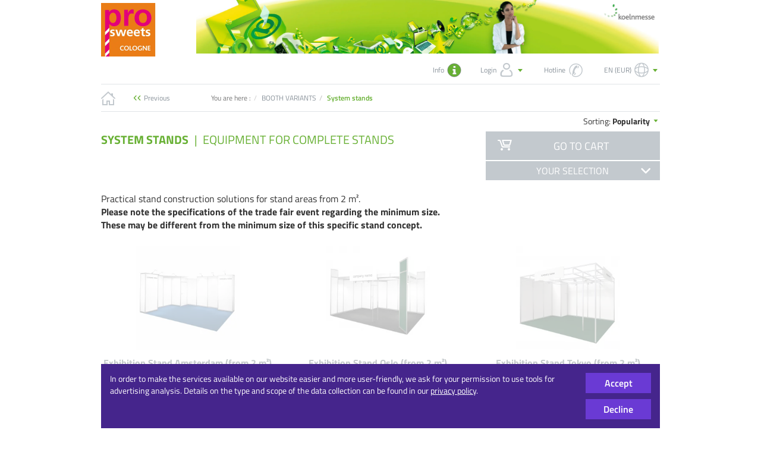

--- FILE ---
content_type: text/html; charset=UTF-8
request_url: https://koelnmesse.mystand-configurator.de/en/ProSweets-Cologne-2024/en/BOOTH-VARIANTS/System-stands/?eventid=601
body_size: 12099
content:
<!DOCTYPE html>
<html lang="en">
<head>
                <meta http-equiv="X-UA-Compatible" content="IE=edge"><meta name="viewport" id="Viewport" content="width=device-width, initial-scale=1, maximum-scale=1, minimum-scale=1, user-scalable=no"><meta http-equiv="Content-Type" content="text/html; charset=UTF-8"><title>mystand Konfigurator | System stands </title><meta name="description" content="BOOTH VARIANTS - System stands. mystand Konfigurator"><meta name="keywords" content="booth, variants, system, stands"><link rel="canonical" href="https://koelnmesse.mystand-configurator.de/en/ProSweets-Cologne-2024/en/BOOTH-VARIANTS/System-stands/"><link rel="icon" href="https://www.mystand-configurator.de/out/pictures/master/favicons/koeln_256x256.ico" type="image/png" /><link rel="stylesheet" type="text/css" href="/out/messe_theme/src/css/libs/bootstrap-select.min.css?1742205444"/><link rel="stylesheet" type="text/css" href="/out/messe_theme/src/build/ownstyle.css?1742205444"/><link rel="stylesheet" type="text/css" href="/out/messe_theme/src/css/colors/colors_shopID_2__eventID_601.css?1742205444"/><link rel="alternate" type="application/rss+xml" title="Koelnmesse/BOOTH VARIANTS/System standsproducts" href="https://koelnmesse.mystand-configurator.de/en/rss/Category/System-stands/">
    <script type="text/javascript">
            </script>

        <link rel="stylesheet" type="text/css" href="https://koelnmesse.mystand-configurator.de/out/messe_theme/src/less/libs/mmenu/jquery.mmenu.all.css?1742205432" />
<link rel="stylesheet" type="text/css" href="https://koelnmesse.mystand-configurator.de/modules/ddoe/visualcms/out/src/css/font-awesome.min.css" />
<link rel="stylesheet" type="text/css" href="https://koelnmesse.mystand-configurator.de/modules/ddoe/visualcms/out/src/css/photoswipe.min.css" />
<link rel="stylesheet" type="text/css" href="https://koelnmesse.mystand-configurator.de/modules/ddoe/visualcms/out/src/css/style.min.css" />

        <script type="text/javascript">
      var oRoxIVE = oRoxIVE || {
        i18n: {
          DD_FORM_VALIDATION_VALIDEMAIL: 'Please enter a valid email address.',
          DD_FORM_VALIDATION_PASSWORDAGAIN: 'Passwords do not match.',
          DD_FORM_VALIDATION_NUMBER: 'Please enter a number.',
          DD_FORM_VALIDATION_INTEGER: 'There are no decimal places allowed.',
          DD_FORM_VALIDATION_POSITIVENUMBER: 'Please enter a positive number.',
          DD_FORM_VALIDATION_NEGATIVENUMBER: 'Please enter a negative number.',
          DD_FORM_VALIDATION_REQUIRED: 'Please specify a value for this required field.',
          DD_FORM_VALIDATION_CHECKONE: 'Please select at least one option.'
        }
      };
    </script>

    <!-- HTML5 shim and Respond.js IE8 support of HTML5 elements and media queries -->
    <!--[if lt IE 9]>
    <script src="https://oss.maxcdn.com/libs/html5shiv/3.7.0/html5shiv.js"></script>
    <script src="https://oss.maxcdn.com/libs/respond.js/1.4.2/respond.min.js"></script>
    <![endif]-->
</head>
  <!-- OXID eShop Enterprise Edition, Version 6, Shopping Cart System (c) OXID eSales AG 2003 - 2025 - https://www.oxid-esales.com -->

<body class="alist is-booth-category eventpage">
<div class="page-wrap">
    
            

    

        <div id="header">

        
            <div class="header-box global-header-box">

                                <div class="container">
                    
                    <div class="row">
                        <div class="col-xs-4 col-sm-4 col-md-2 logo-col">
                            
                                                                                                                                                                <a href="https://koelnmesse.mystand-configurator.de/en/ProSweets-Cologne-2024/?force_sid=avpovo1jb864huuckodl49l87a&amp;lang=1" title="mystand Konfigurator" class="logo">
                                    <img class="img-responsive" src="/out/pictures/master/design_logos/logo_pro_sweets_560x360.png" alt="mystand Konfigurator" />
                                </a>
                            
                        </div>
                        <div class="hidden-xs col-sm-8 col-md-10 banner-col">
                            <img class="img-responsive" src="/out/pictures/master/design_banners/LOGO_koelnmesse_3120x360_2022.png" alt="mystand Konfigurator" />
                        </div>
                        <div class="col-sm-12 col-xs-8 menus-row">
                            <div class="menus-col">
                                
                                                                        
                                                                                <div class="btn-group languages-menu service-menu">
        <button type="button" class="btn dropdown-toggle" data-toggle="dropdown">
                        
                <span class="but-label">
                                                                                                EN
                                                                                                (EUR)
                                                                                                                                                                </span>
                <i class="oxid_Icon_16_Sprachwahl"></i> <i class="oxid_Icon_16_Arrow_full_down hidden-xs"></i>
            
        </button>
        <ul class="dropdown-menu" role="menu">
            
                                                                                                            <li>
                            <a class="flag de" title="Deutsch" href="https://koelnmesse.mystand-configurator.de/ProSweets-Cologne-2024/STANDVARIANTEN/Systemstaende/?force_sid=avpovo1jb864huuckodl49l87a&amp;eventid=601" hreflang="de">
                                Deutsch (EUR)
                            </a>
                        </li>
                                                                                                                                                                                    <li class="active">
                            <a class="flag en" title="English" href="https://koelnmesse.mystand-configurator.de/en/ProSweets-Cologne-2024/en/BOOTH-VARIANTS/System-stands/?force_sid=avpovo1jb864huuckodl49l87a&amp;eventid=601" hreflang="en">
                                English (EUR)
                            </a>
                        </li>
                                                
        </ul>
    </div>

                                    
                                                                    
                                    <div class="btn-group languages-menu service-menu">
        <button type="button" class="btn" data-toggle="modal" data-target="#contactModal">
            <span class="but-label">Hotline</span>
            <span class="hotline-icon"></span>
        </button>
            </div>

            <div class="js-wizard">
                <div class="modal fade" id="contactModal" tabindex="-1" role="dialog" aria-labelledby="myModalLabel">
                    <div class="modal-dialog" role="document">
                        <div class="modal-content">
                            <div class="modal-header">
                                <button type="button" class="close hidden-xs" data-dismiss="modal" aria-label="Close" data-button-type="close">
                                    <i class="oxid_Icon_16_Abbrechen"></i>
                                </button>
                                <button type="button" class="close visible-xs" aria-label="Close" data-button-type="done">
                                    <i class="oxid_Icon_16_schliessen"></i>
                                </button>
                                <h5 class="modal-title" id="myModalLabel">Hotline</h5>
                            </div>
                            <div class="modal-body">
                                <div class="container-fluid dd-ve-container clearfix"><div class="row"><div class="col-sm-12 col-xs-12"><div class="dd-shortcode-text"><p>For information and help regarding the configurator, please call our hotline:</p>
<p>Phone: +49 221 821-3998</p>
<p><br></p>
<p>Monday to Friday from 7 a.m. to 8 p.m. You can also e-mail us at&nbsp;<a href="mailto:services@exhibitor.koelnmesse.de">services@exhibitor.koelnmesse.de</a>.</p>
<p>Your Koelnmesse team</p>
<p>Koelnmesse GmbH<br>
Messeplatz 1<br>
50679 Köln<br>
Deutschland</p></div></div></div></div>
                            </div>
                            <div class="modal-footer">
                                <div class="row">
                                    <div class="col-xs-12 col-sm-12">
                                        <div class="row">
                                            <div class="button-col col-xs-12 col-sm-4 col-sm-offset-8">
                                                <button type="button" class="btn btn-primary" data-dismiss="modal">Close</button>
                                            </div>
                                        </div>
                                    </div>
                                </div>
                            </div>
                        </div>
                    </div>
                </div>
            </div>
        

                                
                                                                                                                                                                                        <div class="btn-group service-menu showLogin hidden-xs top-bar-icon">
    <button type="button" class="btn dropdown-toggle" data-toggle="dropdown" data-href="https://koelnmesse.mystand-configurator.de/en/my-account/?force_sid=avpovo1jb864huuckodl49l87a">
        
                            Login
                        <i class="oxid_Icon_16_Account mobile-top-bar-icon"></i>
                        <i class="oxid_Icon_16_Arrow_full_down hidden-xs"></i>
        
    </button>
    <ul class="dropdown-menu pull-right service-menu_account" role="menu">
        
            <li>
                <div class="row">
                                            <div class="col-xs-12 mp-loginbox">
                                <form class="form mp-loginbox_form" id="login" name="login" action="https://koelnmesse.mystand-configurator.de/en/ProSweets-Cologne-2024/?force_sid=avpovo1jb864huuckodl49l87a" method="post">
        <div id="loginBox" class="loginBox" >
            <div>
                <input type="hidden" name="stoken" value="AAABCCF7" /><input type="hidden" name="sid" value="avpovo1jb864huuckodl49l87a" />
<input type="hidden" name="lang" value="1" />
                <input type="hidden" name="cnid" value="73bca23137c931505b6cb97fbbca6c24" />
<input type="hidden" name="actcontrol" value="alist" />
<input type="hidden" name="plainRegistration" value="" />

                <input type="hidden" name="fnc" value="login_noredirect">
                <input type="hidden" name="cl" value="alist">
                                <input type="hidden" name="pgNr" value="0">
                <input type="hidden" name="CustomError" value="loginBoxErrors">
                            </div>

            <span class="mp-loginbox_form--lead">Log in</span>

                            <div class="mp-loginbox_form--hint"><div class="container-fluid dd-ve-container clearfix"><div class="row"><div class="col-sm-12 col-xs-12"><div class="dd-shortcode-text"><strong>Please do not use your Service Shop login.</strong></div></div></div></div></div>
            
            <div class="mp-loginbox_form--group">
                <input type="email" name="lgn_usr" value="" class="form-control" placeholder="E-mail address">
            </div>

            <div class="mp-loginbox_form--group mp-loginbox_form--group__last">
                <input type="password" name="lgn_pwd" class="form-control" value="" placeholder="Password">
            </div>

            <div class="row">
                <div class="col col-xs-6 col-sm-6">
                    <a class="mp-loginbox_form--forgotPassword" href="https://koelnmesse.mystand-configurator.de/en/forgot-password/?force_sid=avpovo1jb864huuckodl49l87a" title="Forgot password?">Forgot password?</a>
                </div>
                <div class="col col-xs-6 col-sm-6">
                    <button type="submit" class="btn btn-primary login-button">Log in</button>
                </div>
            </div>
                            <div class="row">
                    <div class="col-xs-12 col-sm-12">
                        <a class="mp-loginbox_form--registerLink" role="button" href="https://koelnmesse.mystand-configurator.de/en/open-account/?force_sid=avpovo1jb864huuckodl49l87a" title="No account yet? Click here to register.">No account yet? Click here to register.</a>
                    </div>
                </div>
                    </div>
    </form>
                        </div>
                                    </div>
            </li>
        
    </ul>
</div>
                                
                                    <div class="btn-group languages-menu service-menu">
        <button type="button" class="btn" data-toggle="modal" data-target="#infoModal">
            <span class="service-menu-info">Info</span>
            <svg class="info-icon" version="1.1" id="Ebene_1" xmlns="http://www.w3.org/2000/svg" xmlns:xlink="http://www.w3.org/1999/xlink" x="0px" y="0px" viewBox="0 0 26 26" style="enable-background:new 0 0 26 26;" xml:space="preserve">
                <style type="text/css">
                    .st0-info{stroke:#6D767F;stroke-width:0.75;stroke-miterlimit:10;}
                    .st1-info{fill:#FFFFFF;stroke:#6D767F;stroke-width:0.25;stroke-miterlimit:10;}
                </style>
                <g>
                    <g>
                        <g>
                            <g>
                                <path class="st0-info" d="M25,13c0,6.6-5.4,12-12,12S1,19.6,1,13S6.4,1,13,1S25,6.4,25,13z"/>
                            </g>
                        </g>
                    </g>
                    <g>
                        <g>
                            <path class="st1-info" d="M12.1,8.8h2.7c0.2,0,0.3-0.1,0.5-0.2c0.1-0.1,0.2-0.3,0.2-0.5v-2c0-0.2-0.1-0.3-0.2-0.5
                c-0.1-0.1-0.3-0.2-0.5-0.2h-2.7c-0.2,0-0.3,0.1-0.5,0.2c-0.1,0.1-0.2,0.3-0.2,0.5v2c0,0.2,0.1,0.3,0.2,0.5
                C11.8,8.7,11.9,8.8,12.1,8.8z"/>
                            <path class="st1-info" d="M16.7,17.9c-0.1-0.1-0.3-0.2-0.5-0.2h-0.7v-6.1c0-0.2-0.1-0.3-0.2-0.5s-0.3-0.2-0.5-0.2h-4.1
                c-0.2,0-0.3,0.1-0.5,0.2s-0.2,0.3-0.2,0.5v1.4c0,0.2,0.1,0.3,0.2,0.5s0.3,0.2,0.5,0.2h0.7v4.1h-0.7c-0.2,0-0.3,0.1-0.5,0.2
                s-0.2,0.3-0.2,0.5v1.4c0,0.2,0.1,0.3,0.2,0.5c0.1,0.1,0.3,0.2,0.5,0.2h5.5c0.2,0,0.3-0.1,0.5-0.2c0.1-0.1,0.2-0.3,0.2-0.5v-1.4
                C16.9,18.2,16.8,18,16.7,17.9z"/>
                        </g>
                    </g>
                </g>
            </svg>
        </button>
            </div>

            <div class="js-wizard">
                <div class="modal fade" id="infoModal" tabindex="-1" role="dialog" aria-labelledby="myModalLabel">
                    <div class="modal-dialog" role="document">
                        <div class="modal-content">
                            <div class="modal-header">
                                <button type="button" class="close hidden-xs" data-dismiss="modal" aria-label="Close" data-button-type="close">
                                    <i class="oxid_Icon_16_Abbrechen"></i>
                                </button>
                                <button type="button" class="close visible-xs" aria-label="Close" data-button-type="done">
                                    <i class="oxid_Icon_16_schliessen"></i>
                                </button>
                                <h5 class="modal-title" id="myModalLabel">Info</h5>
                            </div>
                            <div class="modal-body">
                                <div class="container-fluid dd-ve-container clearfix"><div class="row"><div class="col-sm-12 col-xs-12"><div class="dd-shortcode-text"><span lang="EN-GB" style="font-size: 10pt; font-family: &quot;Trebuchet MS&quot;, sans-serif;">This portal may only
be used to place binding orders for services related to stand construction and
additional services. The booking of exhibition area is separate and must be
made separately as part of the online exhibitor application process for the respective
event. A contract for stand construction can only be concluded after
confirmation of the stand area has been received.</span></div></div></div></div>
                            </div>
                            <div class="modal-footer">
                                <div class="row">
                                    <div class="col-xs-12 col-sm-12">
                                        <div class="row">
                                            <div class="button-col col-xs-12 col-sm-4 col-sm-offset-8">
                                                <button type="button" class="btn btn-primary" data-dismiss="modal">Close</button>
                                            </div>
                                        </div>
                                    </div>
                                </div>
                            </div>
                        </div>
                    </div>
                </div>
            </div>
        

                                
                                
                                                                    
                            </div>
                        </div>
                    </div>
                    <div class="top-bar visible-xs-flex">
                        <div class="nav-col menu">
                            <div class="top-bar-icon menuButtonContainer">
                                <button type="button" class="navbar-toggle" data-toggle="offcanvas" data-target=".navmenu-main" data-canvas="body" id="mobileMenuOpenButton">
                                    <i class="oxid_Icon_24_Mobile_Menue mobile-top-bar-icon"></i>
                                </button>
                            </div>
                        </div>
                        <div class="nav-col home">
                            <a class="link-home event-selection" href="https://koelnmesse.mystand-configurator.de/en/home/?force_sid=avpovo1jb864huuckodl49l87a" title="mystand Konfigurator">
                                <i class="oxid_Icon_24_Home mobile-top-bar-icon"></i>
                            </a>
                        </div>
                        <div class="nav-col faq">
                                                    </div>
                        <div class="nav-col login">
                            <div class="btn-group service-menu showLogin visible-xs-inline top-bar-icon">
    <button type="button" class="btn dropdown-toggle" data-toggle="dropdown" data-href="https://koelnmesse.mystand-configurator.de/en/my-account/?force_sid=avpovo1jb864huuckodl49l87a">
        
                            Login
                        <i class="oxid_Icon_16_Account mobile-top-bar-icon"></i>
                        <i class="oxid_Icon_16_Arrow_full_down hidden-xs"></i>
        
    </button>
    <ul class="dropdown-menu pull-right service-menu_account" role="menu">
        
            <li>
                <div class="row">
                                            <div class="col-xs-12 mp-loginbox">
                                <form class="form mp-loginbox_form" id="login" name="login" action="https://koelnmesse.mystand-configurator.de/en/ProSweets-Cologne-2024/?force_sid=avpovo1jb864huuckodl49l87a" method="post">
        <div id="loginBox" class="loginBox" >
            <div>
                <input type="hidden" name="stoken" value="AAABCCF7" /><input type="hidden" name="sid" value="avpovo1jb864huuckodl49l87a" />
<input type="hidden" name="lang" value="1" />
                <input type="hidden" name="cnid" value="73bca23137c931505b6cb97fbbca6c24" />
<input type="hidden" name="actcontrol" value="alist" />
<input type="hidden" name="plainRegistration" value="" />

                <input type="hidden" name="fnc" value="login_noredirect">
                <input type="hidden" name="cl" value="alist">
                                <input type="hidden" name="pgNr" value="0">
                <input type="hidden" name="CustomError" value="loginBoxErrors">
                            </div>

            <span class="mp-loginbox_form--lead">Log in</span>

                            <div class="mp-loginbox_form--hint"><div class="container-fluid dd-ve-container clearfix"><div class="row"><div class="col-sm-12 col-xs-12"><div class="dd-shortcode-text"><strong>Please do not use your Service Shop login.</strong></div></div></div></div></div>
            
            <div class="mp-loginbox_form--group">
                <input type="email" name="lgn_usr" value="" class="form-control" placeholder="E-mail address">
            </div>

            <div class="mp-loginbox_form--group mp-loginbox_form--group__last">
                <input type="password" name="lgn_pwd" class="form-control" value="" placeholder="Password">
            </div>

            <div class="row">
                <div class="col col-xs-6 col-sm-6">
                    <a class="mp-loginbox_form--forgotPassword" href="https://koelnmesse.mystand-configurator.de/en/forgot-password/?force_sid=avpovo1jb864huuckodl49l87a" title="Forgot password?">Forgot password?</a>
                </div>
                <div class="col col-xs-6 col-sm-6">
                    <button type="submit" class="btn btn-primary login-button">Log in</button>
                </div>
            </div>
                            <div class="row">
                    <div class="col-xs-12 col-sm-12">
                        <a class="mp-loginbox_form--registerLink" role="button" href="https://koelnmesse.mystand-configurator.de/en/open-account/?force_sid=avpovo1jb864huuckodl49l87a" title="No account yet? Click here to register.">No account yet? Click here to register.</a>
                    </div>
                </div>
                    </div>
    </form>
                        </div>
                                    </div>
            </li>
        
    </ul>
</div>
                        </div>
                        <div class="nav-col cart">
                            <a type="button" class="top-bar-icon toggleCart" data-toggle="modal" data-target="#myModal">
                                <i class="oxid_Icon_24_Warenkorb mobile-top-bar-icon">
                                                                    </i>
                            </a>
                        </div>
                    </div>
                    <div class="row hidden-xs">
                        <div class="col-xs-12">
                            <div class="mp-top-bar">
                                                                                                                                                                                
                                <a class="link-home event-selection" href="https://koelnmesse.mystand-configurator.de/en/home/?force_sid=avpovo1jb864huuckodl49l87a" title="mystand Konfigurator">
                                    <i class="oxid_Icon_24_Home mobile-top-bar-icon"></i>
                                </a>

                                
                                                                                                            <a href="javascript:void(0)" onclick="goBack()" title="mystand Konfigurator" class="back-to-events">
                                            <i class="pfeil_links color-shop"></i>
                                            Previous
                                        </a>
                                                                                                                                                                                                                    
                                            <ul id="breadcrumb" class="mp-breadcrumb">
                                                
                                                    <li class="text-muted">You are here
                                                        :
                                                    </li>
                                                                                                            <li>
                                                            <a href="https://koelnmesse.mystand-configurator.de/en/ProSweets-Cologne-2024/en/BOOTH-VARIANTS/System-stands/?force_sid=avpovo1jb864huuckodl49l87a" title="BOOTH VARIANTS" itemprop="url">
                                                                <span itemprop="title">BOOTH VARIANTS</span>
                                                            </a>
                                                        </li>
                                                                                                            <li class="active">
                                                            <a href="https://koelnmesse.mystand-configurator.de/en/ProSweets-Cologne-2024/en/BOOTH-VARIANTS/System-stands/?force_sid=avpovo1jb864huuckodl49l87a" title="System stands" itemprop="url">
                                                                <span itemprop="title">System stands</span>
                                                            </a>
                                                        </li>
                                                                                                    
                                            </ul>
                                        
                                                                    
                                                            </div>
                        </div>
                    </div>
                </div>
                            </div>
            
        </div>

            

    <script type="text/javascript">
        
        function goBack()
        {
            window.history.go(-1);
        }

        // window.addEventListener( "pageshow", function ( event ) {
        //     var historyTraversal = event.persisted ||
        //         ( typeof window.performance != "undefined" &&
        //             window.performance.navigation.type === 2 );
        //     if ( historyTraversal ) {
        //         // Handle page restore.
        //         window.location.reload();
        //     }
        // });
    </script>
    <div class="js-wizard">
    <div class="modal fade" tabindex="-1" role="dialog" id="confirmModalchange_event_confirmation">
        <div class="modal-dialog" role="document">
            <div class="modal-content">
                <div class="modal-header">
                    <h4 class="modal-title">Leaving the event page</h4>
                </div>
                <div class="modal-body">
                    Attention: You are leaving the event page - all data are going to be deleted.
                </div>
                <div class="confModal-footer">
                    <div class="row confModal-footer-button-row">
                        <div class="button-col col-xs-6 col-sm-4">
                            <button type="button" class="btn confModal-footer-button confModal-footer-button-cancel" data-dismiss="modal" data-action="no">Continue configuration</button>
                        </div>
                        <div class="button-col col-xs-6 col-sm-4">
                            <button type="button" class="btn btn-primary confModal-footer-button" data-dismiss="modal" data-action="yes">Leave event</button>
                        </div>
                    </div>
                </div>
            </div><!-- /.modal-content -->
        </div><!-- /.modal-dialog -->
    </div><!-- /.modal -->
</div>

<script type="text/javascript">
                
    </script>





<div class="container">
      

  <div class="underdog"> 
    
                          <div class="main-container">
              <a href="#" class="modalBackground"></a>

<div class="js-wizard">
    <div class="modal fade mobileModal mp-basketModal" id="myModal" tabindex="-1" role="dialog" aria-labelledby="myModalLabel">
        <form action="https://koelnmesse.mystand-configurator.de/index.php?lang=1&amp;force_sid=avpovo1jb864huuckodl49l87a&amp;" method="post" id="mobile_boothForm" class="clearfix">
            <button type="button" class="close shadow" data-dismiss="modal" aria-label="Close">
                <span aria-hidden="true"><i class="oxid_Icon_16_Abbrechen"></i></span></button>
            <div class="modal-dialog" role="document">
                <div class="modal-content">
                    <div class="modal-header">
                        
                            <i class="oxid_Icon_24_Warenkorb">
                                                            </i>
                            <span class="title versal">Your cart</span>
                        
                    </div>
                    <div class="modal-body">
                        <div class="minibasket">
                            <input type="hidden" name="stoken" value="AAABCCF7" /><input type="hidden" name="sid" value="avpovo1jb864huuckodl49l87a" />
<input type="hidden" name="lang" value="1" />
                            <input type="hidden" name="fnc" id="mobile_boothFnc" value="changeCart">
                            <input type="hidden" name="cl" id="mobile_boothCl" value="alist">
                            <input type="hidden" name="eventid" value="601">

                            <div class="btn-group minibasket-menu">
                                <ul class="dropdown-menu pull-right" role="menu">
                                    
                                        <li>
                                            <div class="row step-content">
                                                <div class="col-xs-12">
                                                        
<div id="mobile_miniBasket">
            
            <div class="content empty-info">The shopping cart is empty.</div>
        
    </div>
<script type="text/javascript">
        
</script>
                                                </div>
                                            </div>
                                        </li>
                                    
                                </ul>
                            </div>
                        </div>
                    </div>
                    <div class="modal-footer cart">
                        <div class="row">
    <div class="col-xs-12 col-md-9 col-md-offset-3">
        <div class="row">
            <div class="col-xs-12 col-sm-6">
                <div class="total">
                    <span class="title">Total (net)</span>
                    <span class="grandTotal format-number hintable-price" data-format-type="currency" id="mobile_grandTotal">0</span>
                </div>
            </div>
            <div class="col-xs-12 col-sm-6 summary">
                <button type="button" data-button-type="prev" class="btn btn-primary" onclick="$('#mobile_boothCl').val('basket'); $('#mobile_boothFnc').val(''); $('#mobile_boothForm').submit(); return false;">
                    <div class="button-label">to the cart overview</div>
                </button>
            </div>
        </div>
    </div>
</div>
                    </div>
                </div>
            </div>
        </form>
    </div>
</div>

<div class="visible-xs">
    <nav id="mobile_menu">
        <div>
            <div class="mm-panel mm-hasnavbar mm-opened mm-current">
                <ul>
                    <li>
                                                <a class="navmenu-brand dark event-selection" href="https://koelnmesse.mystand-configurator.de/en/home/?force_sid=avpovo1jb864huuckodl49l87a">
                            <span>To event selection</span><i class="oxid_Icon_24_Home"></i>
                        </a>
                    </li>
                    <li>
                                                <a class="navmenu-brand dark" href="https://koelnmesse.mystand-configurator.de/en/ProSweets-Cologne-2024/?force_sid=avpovo1jb864huuckodl49l87a">
                            <span>To front page</span>
                        </a>
                    </li>
                    <li class="versal">
                                                                        <a class="navmenu-brand very-dark" href="https://koelnmesse.mystand-configurator.de/en/ProSweets-Cologne-2024/en/BOOTH-VARIANTS/?force_sid=avpovo1jb864huuckodl49l87a">
                            <span>Booth configurator</span><i class="oxid_Icon_24_Mobile_Standkonfigurator"></i>
                        </a>
                    </li>
                                                                                                                                                                                                            <li class="versal">
                                <a href="#cat_c6b8ff52d721a7d48835bf966f93dae9" data-href="#cat_c6b8ff52d721a7d48835bf966f93dae9" class="submenuOpen loadViaAjax" data-oxid="c6b8ff52d721a7d48835bf966f93dae9">
                                <span>
                                        FURNITURE
                                    </span>
                                                                    <i class="oxid_Icon_16_Weiter"></i>
                                                                </a>
                            </li>
                                                                                                                                                                    <li class="versal">
                                <a href="https://koelnmesse.mystand-configurator.de/en/ProSweets-Cologne-2024/en/EQUIPMENT/FURNITURE/ACCESSORIES/?force_sid=avpovo1jb864huuckodl49l87a
                                " data-oxid="9e5c5a836c6d7d319d7797a3c498d3dd">
                                <span>
                                        ACCESSORIES
                                    </span>
                                                                </a>
                            </li>
                                                                                                                                                                    <li class="versal">
                                <a href="https://koelnmesse.mystand-configurator.de/en/ProSweets-Cologne-2024/en/EQUIPMENT/GRAPHICS/?force_sid=avpovo1jb864huuckodl49l87a
                                " data-oxid="c19ffdbb69b2bd9f7a62d1b2d9630d2d">
                                <span>
                                        GRAPHICS
                                    </span>
                                                                </a>
                            </li>
                                                                                                                                                                    <li class="versal">
                                <a href="https://koelnmesse.mystand-configurator.de/en/ProSweets-Cologne-2024/en/EQUIPMENT/WALLS/?force_sid=avpovo1jb864huuckodl49l87a
                                " data-oxid="dc74e250666b163cc5e201531dc32366">
                                <span>
                                        WALLS
                                    </span>
                                                                </a>
                            </li>
                                                                                                                                                                    <li class="versal">
                                <a href="https://koelnmesse.mystand-configurator.de/en/ProSweets-Cologne-2024/en/EQUIPMENT/LIGHTING-ELECTRO/?force_sid=avpovo1jb864huuckodl49l87a
                                " data-oxid="28ca3df09b1ae4b02b21deb93296ab00">
                                <span>
                                        LIGHTING / ELECTRO
                                    </span>
                                                                </a>
                            </li>
                                                                                                                                                                    <li class="versal">
                                <a href="#cat_cc314543ae6f1478ef2ddcdcfef0ce6f" data-href="#cat_cc314543ae6f1478ef2ddcdcfef0ce6f" class="submenuOpen loadViaAjax" data-oxid="cc314543ae6f1478ef2ddcdcfef0ce6f">
                                <span>
                                        FLOORING
                                    </span>
                                                                    <i class="oxid_Icon_16_Weiter"></i>
                                                                </a>
                            </li>
                                            
                    
                                            <li>
                            <a class="navmenu-brand light" href="https://koelnmesse.mystand-configurator.de/en/About-Us/?force_sid=avpovo1jb864huuckodl49l87a">About Us</a>
                        </li>
                                                                <li>
                            <a class="navmenu-brand light" href="https://koelnmesse.mystand-configurator.de/en/Terms-and-Conditions/?force_sid=avpovo1jb864huuckodl49l87a">Terms and Conditions</a>
                        </li>
                                                                <li>
                            <a class="navmenu-brand light" href="https://koelnmesse.mystand-configurator.de/en/Privacy-Policy/?force_sid=avpovo1jb864huuckodl49l87a">Privacy Policy</a>
                        </li>
                                                                <li>
                            <a class="navmenu-brand light" href="https://koelnmesse.mystand-configurator.de/en/Hotline/?force_sid=avpovo1jb864huuckodl49l87a">Hotline</a>
                        </li>
                                    </ul>
            </div>

        </div>

    </nav>

</div>

<script type="application/javascript">
        
</script>
                        
      <div class="row">
        <div class="col-xs-12 col-sm-4 col-sm-push-8">
                      <div class="refineParams ">
    <div class="pagination-options">
                    <div class="pull-right text-right options">
                <div class="btn-group">
                    
                                                                    
    <div class="btn-group pull-right">
        <button type="button" class="btn btn-default btn-sm dropdown-toggle" data-toggle="dropdown">
            Sorting:
            <strong>Popularity</strong>
            <span class="oxid_Icon_16_Arrow_full_down"></span>
        </button>
        <ul class="dropdown-menu" role="menu">
                                                <li class="asc active">
                        <a href="https://koelnmesse.mystand-configurator.de/en/ProSweets-Cologne-2024/en/BOOTH-VARIANTS/System-stands/?force_sid=avpovo1jb864huuckodl49l87a&amp;ldtype=infogrid&amp;_artperpage=30&amp;listorderby=mppopularity&amp;listorder=asc&amp;pgNr=0&amp;lang=1&amp;cl=alist&amp;searchparam=&amp;cnid=73bca23137c931505b6cb97fbbca6c24" title=" Popularity"> Popularity</a>
                    </li>
                                    <li class="asc">
                        <a href="https://koelnmesse.mystand-configurator.de/en/ProSweets-Cologne-2024/en/BOOTH-VARIANTS/System-stands/?force_sid=avpovo1jb864huuckodl49l87a&amp;ldtype=infogrid&amp;_artperpage=30&amp;listorderby=oxtitle&amp;listorder=asc&amp;pgNr=0&amp;lang=1&amp;cl=alist&amp;searchparam=&amp;cnid=73bca23137c931505b6cb97fbbca6c24" title="Title (a > z)">Title (a > z)</a>
                    </li>
                                    <li class="desc">
                        <a href="https://koelnmesse.mystand-configurator.de/en/ProSweets-Cologne-2024/en/BOOTH-VARIANTS/System-stands/?force_sid=avpovo1jb864huuckodl49l87a&amp;ldtype=infogrid&amp;_artperpage=30&amp;listorderby=oxtitle&amp;listorder=desc&amp;pgNr=0&amp;lang=1&amp;cl=alist&amp;searchparam=&amp;cnid=73bca23137c931505b6cb97fbbca6c24" title="Title (z > a)">Title (z > a)</a>
                    </li>
                                    <li class="asc">
                        <a href="https://koelnmesse.mystand-configurator.de/en/ProSweets-Cologne-2024/en/BOOTH-VARIANTS/System-stands/?force_sid=avpovo1jb864huuckodl49l87a&amp;ldtype=infogrid&amp;_artperpage=30&amp;listorderby=oxvarminprice&amp;listorder=asc&amp;pgNr=0&amp;lang=1&amp;cl=alist&amp;searchparam=&amp;cnid=73bca23137c931505b6cb97fbbca6c24" title="Price (ascending)">Price (ascending)</a>
                    </li>
                                    <li class="desc">
                        <a href="https://koelnmesse.mystand-configurator.de/en/ProSweets-Cologne-2024/en/BOOTH-VARIANTS/System-stands/?force_sid=avpovo1jb864huuckodl49l87a&amp;ldtype=infogrid&amp;_artperpage=30&amp;listorderby=oxvarminprice&amp;listorder=desc&amp;pgNr=0&amp;lang=1&amp;cl=alist&amp;searchparam=&amp;cnid=73bca23137c931505b6cb97fbbca6c24" title="Price (descending)">Price (descending)</a>
                    </li>
                                    </ul>
    </div>
                    
                                    </div>
            </div>
        
        <div class="clearfix"></div>
    </div>
</div>

<div class="spacer"></div>                    <div class="sorting-placeholder"></div>
                      <div class="minibasket">
              <form action="https://koelnmesse.mystand-configurator.de/index.php?lang=1&amp;force_sid=avpovo1jb864huuckodl49l87a&amp;" method="post" id="boothForm" class="clearfix">
                <div class="hidden">
                  <input type="hidden" name="stoken" value="AAABCCF7" /><input type="hidden" name="sid" value="avpovo1jb864huuckodl49l87a" />
<input type="hidden" name="lang" value="1" />
                  <input type="hidden" name="fnc" id="boothFnc" value="changeCart">
                  <input type="hidden" name="cl" id="boothCl" value="alist">
                  <input type="hidden" name="eventid" value="601">
                </div>
                    
<div class="cart-configurator cart-configurator--minibasket  hidden-xs">
    <div class="sidebar-tab">
                    <div class="sidebar-tab-header hidden-xs">
                <i class="oxid_Icon_24_Warenkorb">
                                    </i>
                <span class="title">Go to cart</span>
            </div>
            </div>
    <div class="sidebar-title sidebar-title-gray">
        Your selection
                    <i class="icon-toggle-cart"></i>
            </div>
    <div class="sidebar-configurator">
                
<div id="miniBasket">
            
            <div class="content empty-info">The shopping cart is empty.</div>
        
    </div>
<script type="text/javascript">
        
</script>    </div>
</div>

<script type="application/javascript">
        
</script>              </form>
            </div>
                  </div>
        <div class="col-xs-12 col-sm-8 col-sm-pull-4 product-list-header-wrapper">
                                  
                                                                                            <h2 class="product-list-header product-list-header-active ">System stands</h2>
                                <span class="product-list-header-divider  color-shop"> | </span>
                                                <h2 class="product-list-header ">
                    <a class="product-list-header-link" href="https://koelnmesse.mystand-configurator.de/en/ProSweets-Cologne-2024/en/BOOTH-VARIANTS/Equipment-for-complete-stands/?force_sid=avpovo1jb864huuckodl49l87a">Equipment for complete stands</a>
                  </h2>
                                <span class="product-list-header-divider product-list-header-divider-last color-shop"> | </span>
                                    
                            </div>
                  <div class="col-xs-12">
            <span class="product-list-header-description">Practical stand construction solutions for stand areas from 2 m².<br /><strong>Please note the specifications of the trade fair event regarding the minimum size.<br />These may be different from the minimum size of this specific stand concept.</strong></span>
          </div>
              </div>

              <div class="row">
          <div id="content" class="col-xs-12 col-sm-12 alist content ">
                                      
                        
    

<div class="boxwrapper product-list" id="boxwrapper_productList">
    
    
    <div class="list-container" id="productList">
        <div class="row infogridView newItems">
                                                                        
                        <div class="productData not-purchasable col-xs-4 productBox">
                            
                                                                     
        <div class="picture text-center">
                            <a class="img-thumbnail" href="https://koelnmesse.mystand-configurator.de/en/ProSweets-Cologne-2024/en/BOOTH-VARIANTS/System-stands/Exhibition-Stand-Amsterdam-from-2-m.html?force_sid=avpovo1jb864huuckodl49l87a&amp;eventid=601" title="Exhibition Stand Amsterdam (from 2 m²) ">
                            <img src="https://koelnmesse.mystand-configurator.de/out/messe_theme/img/spinner.gif" data-src="https://www.mystand-configurator.de/out/pictures/generated/product/1/390_245_100/ssbmpo300_amsterdam_2023_blue_white.jpg"
                     alt="Exhibition Stand Amsterdam (from 2 m²) " class="img-responsive">
                            </a>
                    </div>
    
    <div class="listDetails">
        
            <div class="title">
                                                                                                    <a id="productList_1" href="https://koelnmesse.mystand-configurator.de/en/ProSweets-Cologne-2024/en/BOOTH-VARIANTS/System-stands/Exhibition-Stand-Amsterdam-from-2-m.html?force_sid=avpovo1jb864huuckodl49l87a&amp;eventid=601" class="product-list-item-info title" title="Exhibition Stand Amsterdam (from 2 m²) ">
                                    <span class="product-list-item-info-item product-title">Exhibition Stand Amsterdam (from 2 m²) </span>
                    <span class="product-list-item-info-item product-price">
                                                from <span class="format-number hintable-price" data-format-type="currency">96.25</span> /m²                                            </span>
                    <span class="product-list-item-info-item">    <span class="expired">purchasable until 15.01.2024</span>
</span>
                                </a>
                            </div>
        

                    
                <div class="actions text-center">
                                            <form action="https://koelnmesse.mystand-configurator.de/index.php?lang=1&amp;force_sid=avpovo1jb864huuckodl49l87a&amp;" method="post">
                            <div class="product-list-item-actions">
                                                                                                <a class="btn btn-default to-details-link" href="https://koelnmesse.mystand-configurator.de/en/ProSweets-Cologne-2024/en/BOOTH-VARIANTS/System-stands/Exhibition-Stand-Amsterdam-from-2-m.html?force_sid=avpovo1jb864huuckodl49l87a&amp;eventid=601">details</a>
                                                            </div>
                        </form>
                                    </div>
            
            </div>
                        </div>
                                                                                
                        <div class="productData not-purchasable col-xs-4 productBox">
                            
                                                                     
        <div class="picture text-center">
                            <a class="img-thumbnail" href="https://koelnmesse.mystand-configurator.de/en/ProSweets-Cologne-2024/en/BOOTH-VARIANTS/System-stands/Exhibition-Stand-Oslo-from-2-m.html?force_sid=avpovo1jb864huuckodl49l87a&amp;eventid=601" title="Exhibition Stand Oslo (from 2 m²) ">
                            <img src="https://koelnmesse.mystand-configurator.de/out/messe_theme/img/spinner.gif" data-src="https://www.mystand-configurator.de/out/pictures/generated/product/1/390_245_100/ssbmpo310_oslo_2023_anthracite_green.jpg"
                     alt="Exhibition Stand Oslo (from 2 m²) " class="img-responsive">
                            </a>
                    </div>
    
    <div class="listDetails">
        
            <div class="title">
                                                                                                    <a id="productList_2" href="https://koelnmesse.mystand-configurator.de/en/ProSweets-Cologne-2024/en/BOOTH-VARIANTS/System-stands/Exhibition-Stand-Oslo-from-2-m.html?force_sid=avpovo1jb864huuckodl49l87a&amp;eventid=601" class="product-list-item-info title" title="Exhibition Stand Oslo (from 2 m²) ">
                                    <span class="product-list-item-info-item product-title">Exhibition Stand Oslo (from 2 m²) </span>
                    <span class="product-list-item-info-item product-price">
                                                from <span class="format-number hintable-price" data-format-type="currency">103.95</span> /m²                                            </span>
                    <span class="product-list-item-info-item">    <span class="expired">purchasable until 15.01.2024</span>
</span>
                                </a>
                            </div>
        

                    
                <div class="actions text-center">
                                            <form action="https://koelnmesse.mystand-configurator.de/index.php?lang=1&amp;force_sid=avpovo1jb864huuckodl49l87a&amp;" method="post">
                            <div class="product-list-item-actions">
                                                                                                <a class="btn btn-default to-details-link" href="https://koelnmesse.mystand-configurator.de/en/ProSweets-Cologne-2024/en/BOOTH-VARIANTS/System-stands/Exhibition-Stand-Oslo-from-2-m.html?force_sid=avpovo1jb864huuckodl49l87a&amp;eventid=601">details</a>
                                                            </div>
                        </form>
                                    </div>
            
            </div>
                        </div>
                                                                                
                        <div class="productData not-purchasable col-xs-4 productBox">
                            
                                                                     
        <div class="picture text-center">
                            <a class="img-thumbnail" href="https://koelnmesse.mystand-configurator.de/en/ProSweets-Cologne-2024/en/BOOTH-VARIANTS/System-stands/Exhibition-Stand-Tokyo-from-2-m.html?force_sid=avpovo1jb864huuckodl49l87a&amp;eventid=601" title="Exhibition Stand Tokyo (from 2 m²) ">
                            <img src="https://koelnmesse.mystand-configurator.de/out/messe_theme/img/spinner.gif" data-src="https://www.mystand-configurator.de/out/pictures/generated/product/1/390_245_100/ssbs100_tokio_green_white.jpg"
                     alt="Exhibition Stand Tokyo (from 2 m²) " class="img-responsive">
                            </a>
                    </div>
    
    <div class="listDetails">
        
            <div class="title">
                                                                                                    <a id="productList_3" href="https://koelnmesse.mystand-configurator.de/en/ProSweets-Cologne-2024/en/BOOTH-VARIANTS/System-stands/Exhibition-Stand-Tokyo-from-2-m.html?force_sid=avpovo1jb864huuckodl49l87a&amp;eventid=601" class="product-list-item-info title" title="Exhibition Stand Tokyo (from 2 m²) ">
                                    <span class="product-list-item-info-item product-title">Exhibition Stand Tokyo (from 2 m²) </span>
                    <span class="product-list-item-info-item product-price">
                                                from <span class="format-number hintable-price" data-format-type="currency">112.2</span> /m²                                            </span>
                    <span class="product-list-item-info-item">    <span class="expired">purchasable until 15.01.2024</span>
</span>
                                </a>
                            </div>
        

                    
                <div class="actions text-center">
                                            <form action="https://koelnmesse.mystand-configurator.de/index.php?lang=1&amp;force_sid=avpovo1jb864huuckodl49l87a&amp;" method="post">
                            <div class="product-list-item-actions">
                                                                                                <a class="btn btn-default to-details-link" href="https://koelnmesse.mystand-configurator.de/en/ProSweets-Cologne-2024/en/BOOTH-VARIANTS/System-stands/Exhibition-Stand-Tokyo-from-2-m.html?force_sid=avpovo1jb864huuckodl49l87a&amp;eventid=601">details</a>
                                                            </div>
                        </form>
                                    </div>
            
            </div>
                        </div>
                                                                                
                        <div class="productData not-purchasable col-xs-4 productBox">
                            
                                                                     
        <div class="picture text-center">
                            <a class="img-thumbnail" href="https://koelnmesse.mystand-configurator.de/en/ProSweets-Cologne-2024/en/BOOTH-VARIANTS/System-stands/Exhibition-Stand-Toronto-from-2-m.html?force_sid=avpovo1jb864huuckodl49l87a&amp;eventid=601" title="Exhibition Stand Toronto (from 2 m²) ">
                            <img src="https://koelnmesse.mystand-configurator.de/out/messe_theme/img/spinner.gif" data-src="https://www.mystand-configurator.de/out/pictures/generated/product/1/390_245_100/ssbs400_toronto_white_blue.jpg"
                     alt="Exhibition Stand Toronto (from 2 m²) " class="img-responsive">
                            </a>
                    </div>
    
    <div class="listDetails">
        
            <div class="title">
                                                                                                    <a id="productList_4" href="https://koelnmesse.mystand-configurator.de/en/ProSweets-Cologne-2024/en/BOOTH-VARIANTS/System-stands/Exhibition-Stand-Toronto-from-2-m.html?force_sid=avpovo1jb864huuckodl49l87a&amp;eventid=601" class="product-list-item-info title" title="Exhibition Stand Toronto (from 2 m²) ">
                                    <span class="product-list-item-info-item product-title">Exhibition Stand Toronto (from 2 m²) </span>
                    <span class="product-list-item-info-item product-price">
                                                from <span class="format-number hintable-price" data-format-type="currency">112.2</span> /m²                                            </span>
                    <span class="product-list-item-info-item">    <span class="expired">purchasable until 15.01.2024</span>
</span>
                                </a>
                            </div>
        

                    
                <div class="actions text-center">
                                            <form action="https://koelnmesse.mystand-configurator.de/index.php?lang=1&amp;force_sid=avpovo1jb864huuckodl49l87a&amp;" method="post">
                            <div class="product-list-item-actions">
                                                                                                <a class="btn btn-default to-details-link" href="https://koelnmesse.mystand-configurator.de/en/ProSweets-Cologne-2024/en/BOOTH-VARIANTS/System-stands/Exhibition-Stand-Toronto-from-2-m.html?force_sid=avpovo1jb864huuckodl49l87a&amp;eventid=601">details</a>
                                                            </div>
                        </form>
                                    </div>
            
            </div>
                        </div>
                                                                                
                        <div class="productData not-purchasable col-xs-4 productBox">
                            
                                                                     
        <div class="picture text-center">
                            <a class="img-thumbnail" href="https://koelnmesse.mystand-configurator.de/en/ProSweets-Cologne-2024/en/BOOTH-VARIANTS/System-stands/Exhibition-Stand-New-York-from-16-m.html?force_sid=avpovo1jb864huuckodl49l87a&amp;eventid=601" title="Exhibition Stand New York (from 16 m²) ">
                            <img src="https://koelnmesse.mystand-configurator.de/out/messe_theme/img/spinner.gif" data-src="https://www.mystand-configurator.de/out/pictures/generated/product/1/390_245_100/ssbmpo350_moskau_2023_white_blue.jpg"
                     alt="Exhibition Stand New York (from 16 m²) " class="img-responsive">
                            </a>
                    </div>
    
    <div class="listDetails">
        
            <div class="title">
                                                                                                    <a id="productList_5" href="https://koelnmesse.mystand-configurator.de/en/ProSweets-Cologne-2024/en/BOOTH-VARIANTS/System-stands/Exhibition-Stand-New-York-from-16-m.html?force_sid=avpovo1jb864huuckodl49l87a&amp;eventid=601" class="product-list-item-info title" title="Exhibition Stand New York (from 16 m²) ">
                                    <span class="product-list-item-info-item product-title">Exhibition Stand New York (from 16 m²) </span>
                    <span class="product-list-item-info-item product-price">
                                                from <span class="format-number hintable-price" data-format-type="currency">215.6</span> /m²                                            </span>
                    <span class="product-list-item-info-item">    <span class="expired">purchasable until 15.01.2024</span>
</span>
                                </a>
                            </div>
        

                    
                <div class="actions text-center">
                                            <form action="https://koelnmesse.mystand-configurator.de/index.php?lang=1&amp;force_sid=avpovo1jb864huuckodl49l87a&amp;" method="post">
                            <div class="product-list-item-actions">
                                                                                                <a class="btn btn-default to-details-link" href="https://koelnmesse.mystand-configurator.de/en/ProSweets-Cologne-2024/en/BOOTH-VARIANTS/System-stands/Exhibition-Stand-New-York-from-16-m.html?force_sid=avpovo1jb864huuckodl49l87a&amp;eventid=601">details</a>
                                                            </div>
                        </form>
                                    </div>
            
            </div>
                        </div>
                                                                                
                        <div class="productData not-purchasable col-xs-4 productBox">
                            
                                                                     
        <div class="picture text-center">
                            <a class="img-thumbnail" href="https://koelnmesse.mystand-configurator.de/en/ProSweets-Cologne-2024/en/BOOTH-VARIANTS/System-stands/Exhibition-Stand-Sydney-from-16-m.html?force_sid=avpovo1jb864huuckodl49l87a&amp;eventid=601" title="Exhibition Stand Sydney (from 16 m²) ">
                            <img src="https://koelnmesse.mystand-configurator.de/out/messe_theme/img/spinner.gif" data-src="https://www.mystand-configurator.de/out/pictures/generated/product/1/390_245_100/ssbsydney_anthracite.jpg"
                     alt="Exhibition Stand Sydney (from 16 m²) " class="img-responsive">
                            </a>
                    </div>
    
    <div class="listDetails">
        
            <div class="title">
                                                                                                    <a id="productList_6" href="https://koelnmesse.mystand-configurator.de/en/ProSweets-Cologne-2024/en/BOOTH-VARIANTS/System-stands/Exhibition-Stand-Sydney-from-16-m.html?force_sid=avpovo1jb864huuckodl49l87a&amp;eventid=601" class="product-list-item-info title" title="Exhibition Stand Sydney (from 16 m²) ">
                                    <span class="product-list-item-info-item product-title">Exhibition Stand Sydney (from 16 m²) </span>
                    <span class="product-list-item-info-item product-price">
                                                from <span class="format-number hintable-price" data-format-type="currency">88.55</span> /m²                                            </span>
                    <span class="product-list-item-info-item">    <span class="expired">purchasable until 15.01.2024</span>
</span>
                                </a>
                            </div>
        

                    
                <div class="actions text-center">
                                            <form action="https://koelnmesse.mystand-configurator.de/index.php?lang=1&amp;force_sid=avpovo1jb864huuckodl49l87a&amp;" method="post">
                            <div class="product-list-item-actions">
                                                                                                <a class="btn btn-default to-details-link" href="https://koelnmesse.mystand-configurator.de/en/ProSweets-Cologne-2024/en/BOOTH-VARIANTS/System-stands/Exhibition-Stand-Sydney-from-16-m.html?force_sid=avpovo1jb864huuckodl49l87a&amp;eventid=601">details</a>
                                                            </div>
                        </form>
                                    </div>
            
            </div>
                        </div>
                                                                                
                        <div class="productData not-purchasable col-xs-4 productBox">
                            
                                                                     
        <div class="picture text-center">
                            <a class="img-thumbnail" href="https://koelnmesse.mystand-configurator.de/en/ProSweets-Cologne-2024/en/BOOTH-VARIANTS/System-stands/Last-Minute-Stand-from-2-m.html?force_sid=avpovo1jb864huuckodl49l87a&amp;eventid=601" title="Last-Minute-Stand (from 2 m²) ">
                            <img src="https://koelnmesse.mystand-configurator.de/out/messe_theme/img/spinner.gif" data-src="https://www.mystand-configurator.de/out/pictures/generated/product/1/390_245_100/ssbmpgf_last_minute_2023_anthracite_white.jpg"
                     alt="Last-Minute-Stand (from 2 m²) " class="img-responsive">
                            </a>
                    </div>
    
    <div class="listDetails">
        
            <div class="title">
                                                                                                    <a id="productList_7" href="https://koelnmesse.mystand-configurator.de/en/ProSweets-Cologne-2024/en/BOOTH-VARIANTS/System-stands/Last-Minute-Stand-from-2-m.html?force_sid=avpovo1jb864huuckodl49l87a&amp;eventid=601" class="product-list-item-info title" title="Last-Minute-Stand (from 2 m²) ">
                                    <span class="product-list-item-info-item product-title">Last-Minute-Stand (from 2 m²) </span>
                    <span class="product-list-item-info-item product-price">
                                                from <span class="format-number hintable-price" data-format-type="currency">133.5</span> /m²                                            </span>
                    <span class="product-list-item-info-item">    <span class="expired">purchasable until 24.01.2024</span>
</span>
                                </a>
                            </div>
        

                    
                <div class="actions text-center">
                                            <form action="https://koelnmesse.mystand-configurator.de/index.php?lang=1&amp;force_sid=avpovo1jb864huuckodl49l87a&amp;" method="post">
                            <div class="product-list-item-actions">
                                                                                                <a class="btn btn-default to-details-link" href="https://koelnmesse.mystand-configurator.de/en/ProSweets-Cologne-2024/en/BOOTH-VARIANTS/System-stands/Last-Minute-Stand-from-2-m.html?force_sid=avpovo1jb864huuckodl49l87a&amp;eventid=601">details</a>
                                                            </div>
                        </form>
                                    </div>
            
            </div>
                        </div>
                                                
                    </div>
            </div>
</div>




                    
    
    

                      </div>
        </div>
          </div>

    

<footer id="footer" class="footer ">

    <div class="row quick-links">
        
        <section class="col-xs-12 col-sm-3 footer-box">
            <div class="content">
                
                <ul class="information list-unstyled">
        

                    <li><a href="https://koelnmesse.mystand-configurator.de/en/About-Us/?force_sid=avpovo1jb864huuckodl49l87a">About Us</a></li>
                            <li><a href="https://koelnmesse.mystand-configurator.de/en/Terms-and-Conditions/?force_sid=avpovo1jb864huuckodl49l87a">Terms and Conditions</a></li>
                            <li><a href="https://koelnmesse.mystand-configurator.de/en/Privacy-Policy/?force_sid=avpovo1jb864huuckodl49l87a">Privacy Policy</a></li>
                                            <li><a href="https://koelnmesse.mystand-configurator.de/en/How-to-order/?force_sid=avpovo1jb864huuckodl49l87a">Version </a></li>
                            <li>
        <a href="javascript:void(0);" data-toggle="modal" data-target="#contactModal">Hotline</a>
    </li>
    <li>
        <a href="javascript:void(0);" data-toggle="modal" data-target="#infoModal">Info</a>
    </li>



            </ul>

                
            </div>
        </section>
        
    </div>

        
        
        <div class="modal fade" id="browser-check" tabindex="-1" role="dialog">
        <div class="modal-dialog modal-dialog-centered" role="document">
            <div class="modal-content">
                <div class="modal-header">
                    <h5 class="modal-title">
                        Browser wird nicht unterstützt<br>
                        Browser not supported
                    </h5>
                </div>
                <div class="modal-body">
                                    </div>
            </div>
        </div>
    </div>
</footer>

</div> 


    </div>
                
                    
    
  
        
        
    




<!-- Root element of PhotoSwipe. Must have class pswp. -->
<div class="pswp" tabindex="-1" role="dialog" aria-hidden="true">

    <!-- Background of PhotoSwipe.
         It's a separate element as animating opacity is faster than rgba(). -->
    <div class="pswp__bg"></div>

    <!-- Slides wrapper with overflow:hidden. -->
    <div class="pswp__scroll-wrap">

        <!-- Container that holds slides.
            PhotoSwipe keeps only 3 of them in the DOM to save memory.
            Don't modify these 3 pswp__item elements, data is added later on. -->
        <div class="pswp__container">
            <div class="pswp__item"></div>
            <div class="pswp__item"></div>
            <div class="pswp__item"></div>
        </div>

        <!-- Default (PhotoSwipeUI_Default) interface on top of sliding area. Can be changed. -->
        <div class="pswp__ui pswp__ui--hidden">

            <div class="pswp__top-bar">

                <!--  Controls are self-explanatory. Order can be changed. -->

                <div class="pswp__counter"></div>

                <button class="pswp__button pswp__button--close" title="Close (Esc)"></button>

                <button class="pswp__button pswp__button--share" title="Share"></button>

                <button class="pswp__button pswp__button--fs" title="Toggle fullscreen"></button>

                <button class="pswp__button pswp__button--zoom" title="Zoom in/out"></button>

                <!-- Preloader demo http://codepen.io/dimsemenov/pen/yyBWoR -->
                <!-- element will get class pswp__preloader--active when preloader is running -->
                <div class="pswp__preloader">
                    <div class="pswp__preloader__icn">
                        <div class="pswp__preloader__cut">
                            <div class="pswp__preloader__donut"></div>
                        </div>
                    </div>
                </div>
            </div>

            <div class="pswp__share-modal pswp__share-modal--hidden pswp__single-tap">
                <div class="pswp__share-tooltip"></div>
            </div>

            <button class="pswp__button pswp__button--arrow--left" title="Previous (arrow left)">
            </button>

            <button class="pswp__button pswp__button--arrow--right" title="Next (arrow right)">
            </button>

            <div class="pswp__caption">
                <div class="pswp__caption__center"></div>
            </div>

        </div>

    </div>

</div>

        






    
    
    


        
    
    
    
    
    
    
        
    
    
    
    
    <!--[if gte IE 9]>
    <style type="text/css"> .gradient {
        filter: none;
    } </style><![endif]-->

    
    

    <script type="text/javascript" src="https://koelnmesse.mystand-configurator.de/out/messe_theme/src/js/libs/jquery.min.js?1742205432"></script>
<script type="text/javascript" src="https://koelnmesse.mystand-configurator.de/out/messe_theme/src/js/libs/jquery-migrate.min.js?1742205432"></script>
<script type="text/javascript" src="https://koelnmesse.mystand-configurator.de/out/messe_theme/src/js/libs/cookie/jquery.cookie.min.js?1742205432"></script>
<script type="text/javascript" src="https://koelnmesse.mystand-configurator.de/out/messe_theme/src/js/libs/jquery-ui.min.js?1742205432"></script>
<script type="text/javascript" src="https://koelnmesse.mystand-configurator.de/out/messe_theme/src/js/libs/bootstrap-select.min.js?1742205432"></script>
<script type="text/javascript" src="https://koelnmesse.mystand-configurator.de/out/messe_theme/src/js/libs/bootstrap.min.js?1742205432"></script>
<script type="text/javascript" src="https://koelnmesse.mystand-configurator.de/out/messe_theme/src/js/libs/scripts.min.js?1742205432"></script>
<script type="text/javascript" src="https://koelnmesse.mystand-configurator.de/out/messe_theme/src/js/libs/unveil.min.js?1742205432"></script>
<script type="text/javascript" src="https://koelnmesse.mystand-configurator.de/modules/ddoe/visualcms/out/src/js/photoswipe.min.js"></script>
<script type="text/javascript" src="https://koelnmesse.mystand-configurator.de/modules/ddoe/visualcms/out/src/js/scripts.min.js"></script>
<script type="text/javascript" src="https://koelnmesse.mystand-configurator.de/out/messe_theme/src/js/ownjs/script.js?1742205432"></script>
<script type="text/javascript" src="https://koelnmesse.mystand-configurator.de/out/messe_theme/src/js/prototypes.js?1742205432"></script>
<script type="text/javascript" src="https://koelnmesse.mystand-configurator.de/out/messe_theme/src/js/flexslider/jquery.flexslider-min.js?1742205432"></script>
<script type="text/javascript" src="https://koelnmesse.mystand-configurator.de/out/messe_theme/src/js/size-calculator.js?1742205432"></script>
<script type="text/javascript" src="https://koelnmesse.mystand-configurator.de/out/messe_theme/src/js/fascia-calculator.js?1742205432"></script>
<script type="text/javascript" src="https://koelnmesse.mystand-configurator.de/out/messe_theme/src/js/libs/jquery.div-select.js?1742205432"></script>
<script type="text/javascript" src="https://koelnmesse.mystand-configurator.de/out/messe_theme/src/js/minibasket.js?1742205432"></script>
<script type="text/javascript" src="https://koelnmesse.mystand-configurator.de/out/messe_theme/src/js/mmenu/jquery.mmenu.min.all.js?1742205432"></script>
<script type="text/javascript" src="https://koelnmesse.mystand-configurator.de/out/messe_theme/src/js/observe.js?1742205432"></script>
<script type="text/javascript" src="https://koelnmesse.mystand-configurator.de/out/messe_theme/src/js/libs/polyfill.js?1742205432"></script>
<script type="text/javascript" src="https://koelnmesse.mystand-configurator.de/out/messe_theme/src/js/libs/number-helper.js?1742205432"></script>
<script type="text/javascript" src="https://koelnmesse.mystand-configurator.de/out/messe_theme/src/js/ownjs/loader.js?1742205432"></script>
<script type="text/javascript" src="https://koelnmesse.mystand-configurator.de/out/messe_theme/src/js/widgets/oxequalizer.min.js?1742205432"></script><script type='text/javascript'>$(function(){ if( !isMobileDevice() ) { window.setTimeout( function() { oxEqualizer.equalHeight($( '#content .subcatList .row .panel-body' )); }, 300 ); } });
(function() {
            var targetHref;
            $('button', '#confirmModalchange_event_confirmation').on('click', function() {
                "use strict";
                var $button = $(this);
                $('body').removeClass('modal-open');
                if ('yes' == $button.data('action')) {
                    window.location.href = targetHref;
                }
            });
            $(document).on('click', '.event-selection', function() {
                targetHref = $(this).attr('href');
                $('#confirmModalchange_event_confirmation').modal('show');
                return false;
            });
            $(document).on('click', '.data-link[data-href]', function() {
              var $this = $(this);
              if ($this.data('target') === '_blank') {
                window.open($this.data('href'));
              } else {
                window.location.href = $this.data('href');
              }
            });
        })();
var catActTree = [{"OXID":"73bca23137c931505b6cb97fbbca6c24"}];
    var $menu = $("#mobile_menu");
    var $menuButton = $("#mobileMenuOpenButton");
    var $subMenu = $(".submenuOpen");

    $menu.mmenu({});
    var $maniApi = $menu.data("mmenu");
    $menuButton.click(
            function () {
                $maniApi.open();
            }
    );

    // manually close the menu if the user wants to go back to the start-page
    $("#mobile_menu .event-selection").click(function() {
        $maniApi.close();
    });

        $(".mm-panels").on(
            "click", function (e) {
                if ($(e.target).closest('.submenuOpen').length) {
                    var $this = $(e.target).closest('.submenuOpen');
                    var mainId = $(e.target).closest('.mm-panel').attr("id");
                    var id = $this.data("oxid");
                    if (1 > $('#cat_' + id).length && $this.hasClass('loadViaAjax')) {
                        e.preventDefault();
                        e.stopPropagation();
                        loadAjaxMenu($this, id, mainId);
                    }
                }
            }
    );
    function loadAjaxMenu($this, id, mainId) {
        $.ajax(
                {
                    url:"https:\/\/koelnmesse.mystand-configurator.de\/index.php?force_sid=avpovo1jb864huuckodl49l87a&stoken=AAABCCF7&lang=1&shp=2&cl=mpAjaxUtilities&fnc=getCategoryTreeLevel&categoryId=" + id,
                    type: "GET",
                    headers: {
                        
                    },
                    xhrFields: {
                        withCredentials: true
                    },
                    crossDomain: true,
                    success: function (response) {
                        var $container = $('<div class="mm-panel submenu" id="cat_' + id + '"></div>');
                        var $ul = $('<ul/>');
                        $ul.append(
                                $(
                                        '<li><a class="navmenu-brand very-dark" href="#' +
                                        mainId +
                                        '" data-target="#' +
                                        mainId +
                                        '"><i class="oxid_Icon_16_Zurueck no-float"></i>' +
                                        $this.find("span").html() +
                                        '</a></li>'
                                )
                        );
                        $container.append($ul);
                        for (var key in response) {

                            if (response.hasOwnProperty(key)) {
                                var href = "";
                                var contentArrow = "";
                                var activeCategory = "";
                                var OXID = key;
                                var title = response[key]["title"];
                                var currentUrl = response[key]["url"];
                                var dataHref = "";
                                var dataOXID = "";
                                var cssClasses = ['submenuOpen'];

                                if (response[key]["hasSubCategories"] == 1) {
                                    dataHref = href = '#cat_' + OXID;
                                    dataOXID = OXID;
                                    contentArrow = '<i class="oxid_Icon_16_Weiter"></i>';
                                    cssClasses.push('loadViaAjax');
                                } else {
                                    href = currentUrl;
                                }

                                for (var index in catActTree) {

                                    if (!catActTree.hasOwnProperty(index)) {
                                        continue;
                                    }

                                    if (catActTree[index] == OXID) {
                                        activeCategory = 'active ';
                                    }
                                }
                                var liHtml = '<li class="' +
                                        activeCategory +
                                        '">' +
                                        '<a class="' +
                                        cssClasses.join(" ") +
                                        '" href="' +
                                        href +
                                        '"' +
                                        (
                                                (
                                                        dataHref
                                                ) ? ' data-href="' + dataHref + '"' : ''
                                        ) +
                                        (
                                                (
                                                        dataOXID
                                                ) ? ' data-oxid="' + dataOXID + '"' : ''
                                        ) +
                                        '>' +
                                        '<span>' +
                                        title +
                                        '</span>' +
                                        contentArrow +
                                        '</a>' +
                                        '</li>';
                                $ul.append($(liHtml));
                            }

                        }
                        $('#mobile_menu > .mm-panels').append($container);
                        $maniApi.init($container);
                        $this.trigger("click");
                    }
                }
        );
    }
var isInit = true;
    function miniBasketCalcTotal()
    {
        var grandTotal = 0;
        if (costs.grandTotal) {
            grandTotal = costs.grandTotal;
        }

        var total = grandTotal;
        if (costs.accessories) {
            total += costs.accessories;
        }


        $('#' + miniBasketPrefix + 'grandTotal').html(
                total.format(2, ',', '.') + ' €'
        );
    }

    if (!calcTotal) {
        var calcTotal = miniBasketCalcTotal;
    }

    (
            function ($)
            {
                                $('.modify-amount', '#miniBasket .accessories').on(
                        'click', function ()
                        {
                            miniBasketPrefix = "";
                            var $this = $(this),
                                $row = $this.closest('div.items'),
                                productId = $row.data('productId'),
                                amountModifier = parseFloat($this.data('amount')),
                                $accessoryAmount = $('.amount input[type="text"]', $row);
                            $.ajax(
                                {
                                    url:"https:\/\/koelnmesse.mystand-configurator.de\/index.php?lang=1&amp;force_sid=avpovo1jb864huuckodl49l87a&amp;",
                                    type:"POST",
                                    data:{
                                        aid:productId,
                                        fnc:"tobasket",
                                        cl:"details",
                                        am:amountModifier,
                                        isInCart:true
                                    },
                                    success:function(r) {
                                        if (!r.success) {
                                            return;
                                        }

                                        $('#grandTotal').html(r.summaries.total);

                                        if (0 == r.amount) {
                                            $row.hide('fast', function() {$(this).remove();});
                                        }

                                        $accessoryAmount.val(r.amount);
                                        $('.accessories-total').html(r.summaries.accessory);
                                        $('.accessory-total', $row).html(r.price);

                                        if (1 == r.amount) {
                                            $('.accessory-base-price-info', $row).hide();
                                        }

                                        $('.accessory-amount', $row).html(r.amount);
                                        $('.accessory-base-price', $row).html(r.basePrice);

                                        if (1 < r.amount) {
                                            $('.accessory-base-price-info', $row).show();
                                        }


                                        NumberHelper.formatNumbers();
                                    }
                                }
                            );
                        }
                );

            }
    )(jQuery);
// Fix um Eingabefelder in Bootstrap Dropdown-Menüs fokussieren zu können.
    $('.minibasket-menu .dropdown-menu input, .minibasket-menu .dropdown-menu label, .minibasket-menu .dropdown-menu button, .minibasket-menu .dropdown-menu').click(
      function (e)
      {
        e.stopPropagation();
      }
    );
(
            function ($)
            {
                // Applied globally on all textareas with the "autoExpand" class
                $(document)
                    .one('focus.autoExpand', 'textarea.autoExpand', function(){
                        var savedValue = this.value;
                        this.value = '';
                        this.baseScrollHeight = this.scrollHeight;
                        this.value = savedValue;
                    })
                    .on('input.autoExpand', 'textarea.autoExpand', function(){
                        var minRows = this.getAttribute('data-min-rows')|0, rows;
                        this.rows = minRows;
                        rows = Math.ceil((this.scrollHeight - this.baseScrollHeight) / 22);
                        this.rows = minRows + rows;
                    });

                $.fn.scrollTo = function (duration, easing)
                {
                    if (!duration) {
                        duration = 1500;
                    }
                    if (!easing) {
                        easing = 'easeInOutExpo';
                    }
                    $('html, body').animate(
                        {
                            scrollTop: $(this).offset().top + 'px'
                        }, duration, easing
                    );
                    return this; // for chaining...
                };

                                                
                NumberHelper.currency = "EUR";
                NumberHelper.formatNumbers();
            }
        )(jQuery);</script>

    
    <!--[if (gte IE 6)&(lte IE 8)]>
    <script type="text/javascript" src="https://koelnmesse.mystand-configurator.de/out/messe_theme/src/js/libs/IE9.min.js"></script>
    <![endif]-->
</div>
<div id="ajaxRegistrationForms">
    <form data-id="rForm1" action="https://koelnmesse.mystand-configurator.de/index.php?lang=1&amp;force_sid=avpovo1jb864huuckodl49l87a&amp;" method="post" data-form-options="noCleanup">
        <div class="hidden">
            <input type="hidden" name="stoken" value="AAABCCF7" /><input type="hidden" name="sid" value="avpovo1jb864huuckodl49l87a" />
<input type="hidden" name="lang" value="1" />
            <input type="hidden" name="cnid" value="73bca23137c931505b6cb97fbbca6c24" />
<input type="hidden" name="actcontrol" value="alist" />
<input type="hidden" name="plainRegistration" value="" />

            <input type="hidden" name="cl" value="user">
            <input type="hidden" name="fnc" value="">
            <input type="hidden" name="option" value="3">
            <input type="hidden" name="plainRegistration" value="1">
                            <input type="hidden" name="exclude_remark" value="">
                        <input type="hidden" name="save_configuration" value="0">
        </div>
    </form>
</div>



<div class="mp-overlay"></div>

<script type="text/javascript">
    // $ajaxForms
    var $ajaxForms = $('#ajaxForms');
    var $ajaxRegistrationForms = $('#ajaxRegistrationForms');
    var $ajaxRegistrationFormsForm = $('#ajaxRegistrationForms form');
    if ($ajaxForms.length == 0) {

        $('body').append($('<div id="ajaxFormWrapper"><div id="ajaxForms"></div></div>'));
        $ajaxForms = $('#ajaxForms');
    } else {
        if (typeof $ajaxForms === 'undefined') {
            $ajaxForms = $('#ajaxForms');
        }
    }

    // ajaxUrl
    if (typeof ajaxUrl === 'undefined') {
        var ajaxUrl = '?cl=user&amp;force_sid=avpovo1jb864huuckodl49l87a';
    }

    var setAjaxRegistrationFormsElement = function() {
      $ajaxForms.append($ajaxRegistrationForms);
      $ajaxRegistrationFormsForm.attr('id', $ajaxRegistrationFormsForm.attr('data-id'));
    }

    // submitAjaxForm
    if (typeof submitAjaxForm !== 'function') {
        var submitAjaxForm = function ($form) {
            var rawOptions = $form.data('formOptions'),
                splittedOptions = [];
            if (rawOptions) {
                splittedOptions = rawOptions.split(/,/);
            }
            var options = {
                noAjax: false, dialog: false, noCleanup: false
            };
            for (var i in splittedOptions) {
                if (!splittedOptions[i].split) {
                    continue;
                }
                var kv = splittedOptions[i].split(/=/, 2);
                if (1 == kv.length) {
                    options[kv[0]] = true;
                    continue;
                }

                options[kv[0]] = kv[1];
            }

            if (options.noAjax) {
                throw "NO_AJAX";
            }

            $.ajax({
                url: ajaxUrl.replace(/&amp;/, '&'),
                data: $form.serializeArray(),
                type: "POST",
                success: function (response, status, xhr) {
                    if (xhr.getResponseHeader("content-type").indexOf('json') > -1) {
                      if (response.redirectUrl) {
                        window.location.href = response.redirectUrl;
                        return;
                      }
                    }
                    if (options.dialog) {
                        var $div = $('<div class="modal fade"/>');
                        $div.html(response).appendTo($('#ajaxForms'));
                        $div.modal({backdrop: 'static', keyboard: false});
                    } else if (options.noCleanup) {
                        $ajaxForms.append(response);
                    } else if (!response.includes('<html>')) {
                        $ajaxForms.html(response);
                        setAjaxRegistrationFormsElement();
                    } else {
                      $ajaxForms.html('');
                    }
                }
            });
        }
    }

    // loadInitialAjaxContent
    if (typeof loadInitialAjaxContent !== 'function') {

        var loadInitialAjaxContent = function ($) {
            var deferred = $.Deferred();

            setAjaxRegistrationFormsElement();

            $ajaxForms.on('submit', 'form', function (e) {
                try {
                    submitAjaxForm($(e.currentTarget));
                } catch (e) {
                    if ('NO_AJAX' == e) {
                        return true;
                    }
                }

                e.stopPropagation();
                return false;
            });
            return deferred.promise();
        };

        loadInitialAjaxContent($);
    }

    (function ($) {
        $('.mp-loginbox_form--registerLink').on('click', function (e) {
            e.preventDefault();
            $('input[name="save_configuration"]').val('0')
            $('#rForm1').submit();
        });
        document.addEventListener('click', function (e) {
          if ('openAccountLink' === e.target.id) {
            e.preventDefault();
            $('#modalLogin').modal('hide')
            $('input[name="save_configuration"]').val('1')
            $('#rForm1').submit();
          }
        })
    })(jQuery);
</script>

<script type="text/javascript" src="https://koelnmesse.mystand-configurator.de/out/messe_theme/src/build/main.js"></script>

<div class="cookie-consent-banner" id="cookieConsentBanner">
    <div class="cookie-consent-banner--content">
        <div class="cookie-consent-banner--content--options">
            In order to make the services available on our website easier and more user-friendly, we ask for your permission to use tools for advertising analysis. Details on the type and scope of the data collection can be found in our <a href="https://koelnmesse.mystand-configurator.de/en/Privacy-Policy/?force_sid=avpovo1jb864huuckodl49l87a">privacy policy</a>.
        </div>
        <div class="cookie-consent-banner--content--button-row">
            <button class="btn cookie-consent-banner--content--button-row--button" data-consent-decision="confirm">Accept</button>
            <button class="btn cookie-consent-banner--content--button-row--button" data-consent-decision="decline">Decline</button>
        </div>
    </div>
</div>
<script type="text/javascript">
oiOS=new Date().getTimezoneOffset();oiOS=(oiOS<0?"+":"-")+("00"+parseInt((Math.abs(oiOS/60)))).slice(-2);
document.cookie= "oiLocalTimeZone="+oiOS+";path=/;";
</script></body>
</html>

--- FILE ---
content_type: text/css
request_url: https://koelnmesse.mystand-configurator.de/out/messe_theme/src/css/colors/colors_shopID_2__eventID_601.css?1742205444
body_size: 4853
content:
/**
 *
 *     |o     o    |          |
 * ,---|.,---..,---|,---.,---.|__/
 * |   |||   |||   ||---'`---.|  \
 * `---'``---|``---'`---'`---'`   `
 *       `---'    [media solutions]
 *
 * @copyright   (c) digidesk - media solutions
 * @link        http://www.digidesk.de
 * @author      Kai
 * @version     SVN: $Id$
 */
.color-shop,
.color-shop-before:before,
.color-shop-after:after,
.color-shop-hover:hover {
  color: #67b033 !important;
}
.background-color-shop,
.background-color-shop-hover:hover {
  background-color: #67b033 !important;
}
a.color-shop:hover,
.btn.color-shop:hover,
button.color-shop:hover {
  color: #39611c !important;
}
.btn.background-color-shop:hover,
button.background-color-shop:hover {
  background-color: #39611c !important;
}
.border-color-shop,
.border-color-shop-hover:hover {
  border-color: #67b033 !important;
}
.border-top-color-shop,
.border-top-color-shop-hover:hover {
  border-top-color: #67b033 !important;
}
.border-bottom-color-shop,
.border-bottom-color-shop-hover:hover {
  border-bottom-color: #67b033 !important;
}
.border-right-color-shop,
.border-right-color-shop-hover:hover {
  border-right-color: #67b033 !important;
}
.border-left-color-shop,
.border-left-color-shop-hover:hover {
  border-left-color: #67b033 !important;
}
.faq-icon:hover svg path {
  fill: #67b033 !important;
}
.loader-image__image .colored {
  stroke: #67b033;
}
.open > .dropdown-toggle.btn-primary {
  color: #67b033;
}
.loader-animation {
  border-top-color: #67b033;
}
.btn-primary,
.btn-primary:active,
.btn-primary:link,
.btn-primary:visited {
  background-color: #67b033;
}
.btn-primary:hover {
  background-color: #39611c;
}
#footer {
  border-top-color: #67b033;
}
#breadcrumb li:last-child a {
  color: #67b033;
}
#newCartInfoDialog .modal-header {
  border-color: #67b033;
}
#newCartInfoDialog .modal-footer {
  border-top-color: #67b033;
}
.menu-dropdowns .btn-group button.btn:hover,
.menu-dropdowns .btn-group button.btn:active,
.menu-dropdowns .btn-group button.btn:focus {
  color: #67b033;
}
.menu-dropdowns .btn-group button.btn:hover i,
.menu-dropdowns .btn-group button.btn:active i,
.menu-dropdowns .btn-group button.btn:focus i {
  color: #67b033;
}
.menu-dropdowns .loginBox a:hover,
.menu-dropdowns .loginBox a:active {
  color: #67b033;
}
.logo {
  color: #67b033;
}
.logo:hover,
.logo:active,
.logo:focus {
  color: #67b033;
}
.currencies-menu button .oxid_Icon_16_Arrow_full_down,
.service-menu button .oxid_Icon_16_Arrow_full_down,
.languages-menu button .oxid_Icon_16_Arrow_full_down {
  color: #67b033;
}
.nicescroll-rails div {
  border: 2px solid #67b033 !important;
}
.start-left-box {
  background-color: #67b033;
}
.start-left-box .scroll-head.active,
.start-left-box .scroll-head:hover {
  color: #67b033;
}
.start-left-box ul li:hover {
  color: #67b033;
}
.start-left-box ul li a:hover,
.start-left-box ul li a:active,
.start-left-box ul li a:focus {
  color: #67b033;
}
.start-left-box .location-scroll-wrap .scroll-item:hover,
.start-left-box .location-scroll-wrap .scroll-item:active,
.start-left-box .location-scroll-wrap .scroll-item:focus {
  color: #67b033;
}
.start-left-box .show-all-content-link:hover {
  color: #67b033;
}
.start-left-box ::-webkit-scrollbar-track {
  background-color: #67b033;
}
.start-left-box ::-webkit-scrollbar-thumb {
  border: 2px solid #67b033;
}
.flex-control-paging li a {
  background: #67b033;
}
.modal-footer .btn.btn-primary {
  background-color: #67b033;
}
.modal-footer .btn.btn-primary:hover {
  background-color: #39611c;
}
.breadcrumb-bar .minibasket .minibasket-menu.open button {
  color: #67b033;
}
.breadcrumb-bar .minibasket button:active,
.breadcrumb-bar .minibasket button:focus,
.breadcrumb-bar .minibasket button:hover {
  color: #67b033;
}
.breadcrumb-bar .minibasket button .badge {
  background-color: #67b033;
}
.breadcrumb-bar .minibasket .dropdown-menu .alert-info {
  background-color: #f0f9e9;
  border-color: #d4edc2;
}
.service-menu > button:hover,
.service-menu > button:active,
.service-menu > button:focus {
  color: #67b033;
}
.service-menu > button:hover .hotline-icon,
.service-menu > button:active .hotline-icon,
.service-menu > button:focus .hotline-icon {
  color: #67b033;
}
.service-menu > button:hover .oxid_Icon_16_Account,
.service-menu > button:active .oxid_Icon_16_Account,
.service-menu > button:focus .oxid_Icon_16_Account {
  color: #67b033;
}
.search .input-group.open .input-group-btn button .oxid_Icon_24_Suche,
.search .input-group.clicked .input-group-btn button .oxid_Icon_24_Suche {
  color: #67b033;
}
.search .input-group .input-group-btn button:hover .oxid_Icon_24_Suche,
.search .input-group .input-group-btn button:active .oxid_Icon_24_Suche,
.search .input-group .input-group-btn button:focus .oxid_Icon_24_Suche {
  color: #67b033;
}
.top-bar .link-home:hover .oxid_Icon_24_Home,
.top-bar .link-home:active .oxid_Icon_24_Home,
.top-bar .link-home:focus .oxid_Icon_24_Home {
  color: #67b033;
}
.top-bar .steps .step a:active span,
.top-bar .steps .step a:hover span,
.top-bar .steps .step a:focus span {
  color: #67b033;
}
.top-bar .steps .step.active span {
  color: #67b033;
}
.top-bar .service-menu > button:hover,
.top-bar .service-menu > button:active,
.top-bar .service-menu > button:focus {
  color: #67b033;
}
.top-bar .service-menu > button:hover .oxid_Icon_16_Account,
.top-bar .service-menu > button:active .oxid_Icon_16_Account,
.top-bar .service-menu > button:focus .oxid_Icon_16_Account {
  color: #67b033;
}
.top-bar .search .input-group.open .input-group-btn button .oxid_Icon_24_Suche,
.top-bar .search .input-group.clicked .input-group-btn button .oxid_Icon_24_Suche {
  color: #67b033;
}
.top-bar .search .input-group .input-group-btn button:hover .oxid_Icon_24_Suche,
.top-bar .search .input-group .input-group-btn button:active .oxid_Icon_24_Suche,
.top-bar .search .input-group .input-group-btn button:focus .oxid_Icon_24_Suche {
  color: #67b033;
}
.menubar nav > ul > li:hover > a,
.menubar nav > ul > li.active > a {
  color: #67b033;
}
.menubar nav > ul > li ul.sub-categories:before {
  color: #67b033;
}
.menubar nav > ul > li ul.sub-categories li:before {
  color: #67b033;
}
.menubar nav > ul > li ul.sub-categories li.active a,
.menubar nav > ul > li ul.sub-categories li:hover a {
  color: #67b033;
}
.mp-menubar nav > ul > li > a {
  border: 1px solid #67b033;
}
.back-to-events-arrow {
  color: #67b033;
}
.back-to-events span {
  color: #67b033;
}
.main-container .btn-danger {
  background-color: #67b033;
  border-color: #67b033;
}
.main-container .content .equipment-program:before {
  background-color: #67b033;
}
.main-container .content .booth-configurator,
.main-container .content .equipment-program {
  background-color: #67b033;
}
.main-container .content .event-slider {
  border: 1px solid #67b033;
}
.main-container .content .event-slider #slideshow a:hover,
.main-container .content .event-slider #slideshow a:active,
.main-container .content .event-slider #slideshow a:focus {
  border: 3px solid #67b033;
}
.main-container .content .event-slider #slideshow p {
  color: #67b033;
}
.main-container .content .category-boxes .category-boxes-item a {
  border: 1px solid #67b033;
}
.main-container .content .category-boxes .category-boxes-item a:hover,
.main-container .content .category-boxes .category-boxes-item a:active,
.main-container .content .category-boxes .category-boxes-item a:focus {
  border: 3px solid #67b033;
}
.main-container .content .category-boxes .category-boxes-item a .category-boxes-title {
  color: #67b033;
}
.event-page-contacts ul li span {
  color: #67b033;
}
.product-list {
  border-top: 3px solid #67b033;
}
.product-list h2 {
  color: #67b033;
}
.product-list .list-container .productData .btn {
  background-color: #67b033;
}
.product-list .list-container .productData .btn:hover,
.product-list .list-container .productData .btn:active,
.product-list .list-container .productData .btn:focus {
  background-color: #39611c;
}
.product-list .list-container .productData .to-basket-link {
  background-color: #67b033;
}
.product-list .list-container .productData .to-basket-link:hover,
.product-list .list-container .productData .to-basket-link:active,
.product-list .list-container .productData .to-basket-link:focus {
  background-color: #39611c;
}
.product-list .list-container .productData .has-amount .btn-group {
  background-color: #67b033;
}
.product-list .list-container .productData .has-amount .btn-group:hover,
.product-list .list-container .productData .has-amount .btn-group:active,
.product-list .list-container .productData .has-amount .btn-group:focus {
  background-color: #39611c;
}
.notBoothToBasket .productData {
  border: 2px solid #67b033;
}
.notBoothToBasket .productData .articlePriceEach {
  color: #67b033;
  border-bottom: 2px solid #67b033;
}
.notBoothToBasket .productData .listDetails {
  background-color: #67b033;
}
.product-details-container {
  border-bottom: 6px solid #67b033;
}
@media (min-width: 769px) {
  .product-details-container {
    border-bottom: none;
  }
}
.product-details-info .description-info_icon:before {
  color: #67b033;
}
h2.product-list-header {
  color: #67b033;
}
.refineParams .pagination-options .pagination li a:hover,
.refineParams .pagination-options .pagination li a:focus,
.refineParams .pagination-options .pagination li a:active {
  background-color: #39611c;
}
.refineParams .pagination-options .pagination li.active a {
  background-color: #67b033;
}
.refineParams .pagination-options .pagination li.prev a:hover,
.refineParams .pagination-options .pagination li.next a:hover,
.refineParams .pagination-options .pagination li.prev a:focus,
.refineParams .pagination-options .pagination li.next a:focus,
.refineParams .pagination-options .pagination li.prev a:active,
.refineParams .pagination-options .pagination li.next a:active {
  color: #67b033;
}
.refineParams .pagination-options .options .open button {
  color: #67b033;
}
.refineParams .pagination-options .options button:hover {
  color: #67b033;
}
.refineParams .pagination-options .options button span {
  color: #67b033;
}
.eventpage.is-booth-category .top-bar {
  border-bottom-color: #67b033;
}
.eventpage #footer {
  border-top-color: #67b033;
}
.eventpage .menu-dropdowns .btn-group button.btn:hover,
.eventpage .menu-dropdowns .btn-group button.btn:active,
.eventpage .menu-dropdowns .btn-group button.btn:focus {
  color: #67b033;
}
.eventpage .menu-dropdowns .btn-group button.btn:hover i,
.eventpage .menu-dropdowns .btn-group button.btn:active i,
.eventpage .menu-dropdowns .btn-group button.btn:focus i {
  color: #67b033;
}
.eventpage .menu-dropdowns .loginBox a:hover,
.eventpage .menu-dropdowns .loginBox a:active {
  color: #67b033;
}
.eventpage .logo {
  color: #67b033;
}
.eventpage button .oxid_Icon_16_Arrow_full_down {
  color: #67b033;
}
#details_container #details .details-to-basket div.price-info {
  color: #67b033;
  border-color: #67b033;
}
#details_container #details .details-to-basket div.to-basket {
  background-color: #67b033;
}
#details_container #details .details-to-basket div.to-basket button {
  background-color: #67b033;
}
#details_container #details .details-to-basket div.to-basket button:hover {
  background-color: #39611c;
}
#details_container #details .details-to-basket div.to-notice-list .to-notice-list-link a:first-child:before {
  color: #67b033;
}
#details_container #details .details-to-basket div.to-notice-list .to-notice-list-link a:first-child:hover:before {
  border-color: #67b033;
}
#details_container #details .details-to-basket div.to-notice-list .to-notice-list-link.on-list a:first-child:hover:before {
  color: #39611c;
  border-color: #39611c;
}
#details_container #details #productinfo .detailsInfo .more-images a:hover i,
#details_container #details #productinfo .detailsInfo .more-images a:focus i,
#details_container #details #productinfo .detailsInfo .more-images a:active i {
  color: #67b033;
}
#details_container #details #productinfo .detailsInfo .list-slider .flex-control-nav li a,
#details_container #details #productinfo .detailsInfo .flexslider .flex-control-nav li a {
  background-color: #67b033;
}
#details_container #details #productinfo .detailsInfo .list-slider .flex-direction-nav a:hover,
#details_container #details #productinfo .detailsInfo .flexslider .flex-direction-nav a:hover,
#details_container #details #productinfo .detailsInfo .list-slider .flex-direction-nav a:focus,
#details_container #details #productinfo .detailsInfo .flexslider .flex-direction-nav a:focus,
#details_container #details #productinfo .detailsInfo .list-slider .flex-direction-nav a:active,
#details_container #details #productinfo .detailsInfo .flexslider .flex-direction-nav a:active {
  color: #67b033;
}
#details_container #details #productinfo .detailsInfo .basketList #loginToWish i:before,
#details_container #details #productinfo .detailsInfo .basketList #linkToWishList i:before {
  color: #67b033;
}
#details_container #details #productinfo .detailsInfo .basketList #loginToWish a:hover,
#details_container #details #productinfo .detailsInfo .basketList #linkToWishList a:hover,
#details_container #details #productinfo .detailsInfo .basketList #loginToWish a:active,
#details_container #details #productinfo .detailsInfo .basketList #linkToWishList a:active,
#details_container #details #productinfo .detailsInfo .basketList #loginToWish a:focus,
#details_container #details #productinfo .detailsInfo .basketList #linkToWishList a:focus {
  color: #67b033;
}
#details_container .details-footer_buttons {
  background-color: #67b033;
}
#details_container .details-footer_price {
  border: 2px solid #67b033;
}
form .minibasket-menu button:active,
form .minibasket-menu button:focus,
form .minibasket-menu button:hover {
  color: #67b033;
}
form .minibasket-menu button .badge {
  background-color: #67b033;
}
form .minibasket-menu .dropdown-menu .alert-info {
  background-color: #f0f9e9;
  border-color: #d4edc2;
}
.mpAccountSavedBooths#content .savedBoothsHl .headlineText,
.mpaccountsavedbooths#content .savedBoothsHl .headlineText {
  color: #67b033;
}
.mpAccountSavedBooths#content .savedBoothsHl .btn-group .dropdown-toggle:hover,
.mpaccountsavedbooths#content .savedBoothsHl .btn-group .dropdown-toggle:hover,
.mpAccountSavedBooths#content .savedBoothsHl .btn-group .dropdown-toggle:active,
.mpaccountsavedbooths#content .savedBoothsHl .btn-group .dropdown-toggle:active,
.mpAccountSavedBooths#content .savedBoothsHl .btn-group .dropdown-toggle:focus,
.mpaccountsavedbooths#content .savedBoothsHl .btn-group .dropdown-toggle:focus {
  color: #67b033;
}
.mpAccountSavedBooths#content .savedBoothsHl .btn-group .dropdown-toggle span,
.mpaccountsavedbooths#content .savedBoothsHl .btn-group .dropdown-toggle span {
  color: #67b033;
}
.mpAccountSavedBooths#content .savedBoothsBody .basicView .savedBoothsContainer .savedBoothElement .savedBoothTitle a i,
.mpaccountsavedbooths#content .savedBoothsBody .basicView .savedBoothsContainer .savedBoothElement .savedBoothTitle a i,
.mpAccountSavedBooths#content .savedBoothsBody .detailsView .savedBoothsContainer .savedBoothElement .savedBoothTitle a i,
.mpaccountsavedbooths#content .savedBoothsBody .detailsView .savedBoothsContainer .savedBoothElement .savedBoothTitle a i {
  color: #67b033;
}
.mpAccountSavedBooths#content .savedBoothsBody .basicView .savedBoothsContainer .savedBoothElement .savedBoothTitle a i:hover,
.mpaccountsavedbooths#content .savedBoothsBody .basicView .savedBoothsContainer .savedBoothElement .savedBoothTitle a i:hover,
.mpAccountSavedBooths#content .savedBoothsBody .detailsView .savedBoothsContainer .savedBoothElement .savedBoothTitle a i:hover,
.mpaccountsavedbooths#content .savedBoothsBody .detailsView .savedBoothsContainer .savedBoothElement .savedBoothTitle a i:hover,
.mpAccountSavedBooths#content .savedBoothsBody .basicView .savedBoothsContainer .savedBoothElement .savedBoothTitle a i:focus,
.mpaccountsavedbooths#content .savedBoothsBody .basicView .savedBoothsContainer .savedBoothElement .savedBoothTitle a i:focus,
.mpAccountSavedBooths#content .savedBoothsBody .detailsView .savedBoothsContainer .savedBoothElement .savedBoothTitle a i:focus,
.mpaccountsavedbooths#content .savedBoothsBody .detailsView .savedBoothsContainer .savedBoothElement .savedBoothTitle a i:focus,
.mpAccountSavedBooths#content .savedBoothsBody .basicView .savedBoothsContainer .savedBoothElement .savedBoothTitle a i:active,
.mpaccountsavedbooths#content .savedBoothsBody .basicView .savedBoothsContainer .savedBoothElement .savedBoothTitle a i:active,
.mpAccountSavedBooths#content .savedBoothsBody .detailsView .savedBoothsContainer .savedBoothElement .savedBoothTitle a i:active,
.mpaccountsavedbooths#content .savedBoothsBody .detailsView .savedBoothsContainer .savedBoothElement .savedBoothTitle a i:active {
  color: #39611c;
}
.mpAccountSavedBooths#content .savedBoothsBody .basicView .savedBoothsContainer .savedBoothElement .price i,
.mpaccountsavedbooths#content .savedBoothsBody .basicView .savedBoothsContainer .savedBoothElement .price i,
.mpAccountSavedBooths#content .savedBoothsBody .detailsView .savedBoothsContainer .savedBoothElement .price i,
.mpaccountsavedbooths#content .savedBoothsBody .detailsView .savedBoothsContainer .savedBoothElement .price i {
  color: #67b033;
}
.mpAccountSavedBooths#content .savedBoothsBody .basicView .savedBoothsContainer .savedBoothElement .details_footer .view_details:hover,
.mpaccountsavedbooths#content .savedBoothsBody .basicView .savedBoothsContainer .savedBoothElement .details_footer .view_details:hover,
.mpAccountSavedBooths#content .savedBoothsBody .detailsView .savedBoothsContainer .savedBoothElement .details_footer .view_details:hover,
.mpaccountsavedbooths#content .savedBoothsBody .detailsView .savedBoothsContainer .savedBoothElement .details_footer .view_details:hover,
.mpAccountSavedBooths#content .savedBoothsBody .basicView .savedBoothsContainer .savedBoothElement .details_footer .view_details:focus,
.mpaccountsavedbooths#content .savedBoothsBody .basicView .savedBoothsContainer .savedBoothElement .details_footer .view_details:focus,
.mpAccountSavedBooths#content .savedBoothsBody .detailsView .savedBoothsContainer .savedBoothElement .details_footer .view_details:focus,
.mpaccountsavedbooths#content .savedBoothsBody .detailsView .savedBoothsContainer .savedBoothElement .details_footer .view_details:focus,
.mpAccountSavedBooths#content .savedBoothsBody .basicView .savedBoothsContainer .savedBoothElement .details_footer .view_details:active,
.mpaccountsavedbooths#content .savedBoothsBody .basicView .savedBoothsContainer .savedBoothElement .details_footer .view_details:active,
.mpAccountSavedBooths#content .savedBoothsBody .detailsView .savedBoothsContainer .savedBoothElement .details_footer .view_details:active,
.mpaccountsavedbooths#content .savedBoothsBody .detailsView .savedBoothsContainer .savedBoothElement .details_footer .view_details:active {
  color: #67b033;
}
.mpAccountSavedBooths#content .savedBoothsBody .basicView .savedBoothsContainer .savedBoothElement .details_footer i,
.mpaccountsavedbooths#content .savedBoothsBody .basicView .savedBoothsContainer .savedBoothElement .details_footer i,
.mpAccountSavedBooths#content .savedBoothsBody .detailsView .savedBoothsContainer .savedBoothElement .details_footer i,
.mpaccountsavedbooths#content .savedBoothsBody .detailsView .savedBoothsContainer .savedBoothElement .details_footer i {
  color: #67b033;
}
.mpAccountSavedBooths#content .savedBoothsBody .basicView .savedBoothsContainer .savedBoothElement .details_footer .deleteBooth:hover i,
.mpaccountsavedbooths#content .savedBoothsBody .basicView .savedBoothsContainer .savedBoothElement .details_footer .deleteBooth:hover i,
.mpAccountSavedBooths#content .savedBoothsBody .detailsView .savedBoothsContainer .savedBoothElement .details_footer .deleteBooth:hover i,
.mpaccountsavedbooths#content .savedBoothsBody .detailsView .savedBoothsContainer .savedBoothElement .details_footer .deleteBooth:hover i,
.mpAccountSavedBooths#content .savedBoothsBody .basicView .savedBoothsContainer .savedBoothElement .details_footer .deleteBooth:focus i,
.mpaccountsavedbooths#content .savedBoothsBody .basicView .savedBoothsContainer .savedBoothElement .details_footer .deleteBooth:focus i,
.mpAccountSavedBooths#content .savedBoothsBody .detailsView .savedBoothsContainer .savedBoothElement .details_footer .deleteBooth:focus i,
.mpaccountsavedbooths#content .savedBoothsBody .detailsView .savedBoothsContainer .savedBoothElement .details_footer .deleteBooth:focus i,
.mpAccountSavedBooths#content .savedBoothsBody .basicView .savedBoothsContainer .savedBoothElement .details_footer .deleteBooth:active i,
.mpaccountsavedbooths#content .savedBoothsBody .basicView .savedBoothsContainer .savedBoothElement .details_footer .deleteBooth:active i,
.mpAccountSavedBooths#content .savedBoothsBody .detailsView .savedBoothsContainer .savedBoothElement .details_footer .deleteBooth:active i,
.mpaccountsavedbooths#content .savedBoothsBody .detailsView .savedBoothsContainer .savedBoothElement .details_footer .deleteBooth:active i {
  color: #67b033;
}
.mpAccountSavedBooths#content .savedBoothsBody .basicView .savedBoothsContainer .savedBoothElement .details_footer .continue,
.mpaccountsavedbooths#content .savedBoothsBody .basicView .savedBoothsContainer .savedBoothElement .details_footer .continue,
.mpAccountSavedBooths#content .savedBoothsBody .detailsView .savedBoothsContainer .savedBoothElement .details_footer .continue,
.mpaccountsavedbooths#content .savedBoothsBody .detailsView .savedBoothsContainer .savedBoothElement .details_footer .continue {
  background-color: #67b033;
}
.mpAccountSavedBooths#content .savedBoothsBody .basicView .savedBoothsContainer .savedBoothElement .details_footer .continue:active,
.mpaccountsavedbooths#content .savedBoothsBody .basicView .savedBoothsContainer .savedBoothElement .details_footer .continue:active,
.mpAccountSavedBooths#content .savedBoothsBody .detailsView .savedBoothsContainer .savedBoothElement .details_footer .continue:active,
.mpaccountsavedbooths#content .savedBoothsBody .detailsView .savedBoothsContainer .savedBoothElement .details_footer .continue:active,
.mpAccountSavedBooths#content .savedBoothsBody .basicView .savedBoothsContainer .savedBoothElement .details_footer .continue:hover,
.mpaccountsavedbooths#content .savedBoothsBody .basicView .savedBoothsContainer .savedBoothElement .details_footer .continue:hover,
.mpAccountSavedBooths#content .savedBoothsBody .detailsView .savedBoothsContainer .savedBoothElement .details_footer .continue:hover,
.mpaccountsavedbooths#content .savedBoothsBody .detailsView .savedBoothsContainer .savedBoothElement .details_footer .continue:hover,
.mpAccountSavedBooths#content .savedBoothsBody .basicView .savedBoothsContainer .savedBoothElement .details_footer .continue:focus,
.mpaccountsavedbooths#content .savedBoothsBody .basicView .savedBoothsContainer .savedBoothElement .details_footer .continue:focus,
.mpAccountSavedBooths#content .savedBoothsBody .detailsView .savedBoothsContainer .savedBoothElement .details_footer .continue:focus,
.mpaccountsavedbooths#content .savedBoothsBody .detailsView .savedBoothsContainer .savedBoothElement .details_footer .continue:focus {
  background-color: #39611c;
}
.mpAccountSavedBooths#content .savedBoothsBody .detailsView .tableElements .detailPageLeftElements .oxid_Icon_16_Zurueck,
.mpaccountsavedbooths#content .savedBoothsBody .detailsView .tableElements .detailPageLeftElements .oxid_Icon_16_Zurueck {
  color: #67b033;
}
.mpAccountSavedBooths#sidebar #account_menu .nav li.active a,
.mpaccountsavedbooths#sidebar #account_menu .nav li.active a {
  color: #67b033;
}
.mpAccountSavedBooths#sidebar #account_menu .nav li a:active,
.mpaccountsavedbooths#sidebar #account_menu .nav li a:active,
.mpAccountSavedBooths#sidebar #account_menu .nav li a:hover,
.mpaccountsavedbooths#sidebar #account_menu .nav li a:hover,
.mpAccountSavedBooths#sidebar #account_menu .nav li a:focus,
.mpaccountsavedbooths#sidebar #account_menu .nav li a:focus {
  color: #67b033;
}
.placeholder-required-mark:after {
  color: #67b033;
}
#checkout .print-view {
  background-color: #67b033;
}
#checkout .print-view:focus,
#checkout .print-view:hover,
#checkout .print-view:active {
  background-color: #39611c;
}
#checkout .row.header .action-icon {
  background-color: #67b033;
}
#checkout .row.header .action-icon:focus,
#checkout .row.header .action-icon:hover,
#checkout .row.header .action-icon:active {
  background-color: #39611c;
}
#checkout .row.edit-button .back-to-configuration {
  color: #67b033;
  border-color: #67b033;
}
#checkout .row .cart-header .oxid_Icon_24_Warenkorb .badge {
  background-color: #67b033;
}
#checkout .row.booth .back-to-configuration i {
  color: #67b033;
}
#checkout .row.booth .back-to-configuration:focus,
#checkout .row.booth .back-to-configuration:active,
#checkout .row.booth .back-to-configuration:hover {
  color: #67b033;
}
#checkout .row.accessory .modify-amount {
  color: #67b033;
}
#checkout .row.accessory .modify-amount:focus,
#checkout .row.accessory .modify-amount:active,
#checkout .row.accessory .modify-amount:hover {
  color: #39611c;
}
#checkout .row.accessory .article-link:hover,
#checkout .row.included-part .article-link:hover,
#checkout .row.no-booth .article-link:hover,
#checkout .row.accessory .article-link:focus,
#checkout .row.included-part .article-link:focus,
#checkout .row.no-booth .article-link:focus,
#checkout .row.accessory .article-link:active,
#checkout .row.included-part .article-link:active,
#checkout .row.no-booth .article-link:active {
  color: #67b033;
}
#checkout .row.accessory .article-link i,
#checkout .row.included-part .article-link i,
#checkout .row.no-booth .article-link i {
  color: #67b033;
}
#checkout .checkoutOptions #optionNoRegistration .panel-body .forgotPasswordOpener,
#checkout .checkoutOptions #optionLogin .panel-body .forgotPasswordOpener,
#checkout .checkoutOptions #optionRegistration .panel-body .forgotPasswordOpener {
  color: #6c767f;
}
#checkout .checkoutOptions #optionNoRegistration .panel-footer button,
#checkout .checkoutOptions #optionLogin .panel-footer button,
#checkout .checkoutOptions #optionRegistration .panel-footer button {
  background-color: #67b033;
}
#checkout .checkoutOptions #optionNoRegistration .panel-footer button:focus,
#checkout .checkoutOptions #optionLogin .panel-footer button:focus,
#checkout .checkoutOptions #optionRegistration .panel-footer button:focus,
#checkout .checkoutOptions #optionNoRegistration .panel-footer button:active,
#checkout .checkoutOptions #optionLogin .panel-footer button:active,
#checkout .checkoutOptions #optionRegistration .panel-footer button:active,
#checkout .checkoutOptions #optionNoRegistration .panel-footer button:hover,
#checkout .checkoutOptions #optionLogin .panel-footer button:hover,
#checkout .checkoutOptions #optionRegistration .panel-footer button:hover {
  background-color: #39611c;
}
#checkout #ajaxForms .modal-dialog .modal-header span {
  color: #67b033;
}
#checkout #ajaxForms .modal-dialog .modal-body .left > .dropdown.error {
  border: 1px solid #67b033;
}
#checkout #ajaxForms .modal-dialog .modal-body input.error,
#checkout #ajaxForms .modal-dialog .modal-body select.error,
#checkout #ajaxForms .modal-dialog .modal-body textarea.error {
  border: 2px solid #BE1621;
}
#checkout #ajaxForms .modal-dialog .modal-footer button.btn-primary {
  background-color: #67b033;
}
#checkout #ajaxForms .modal-dialog .modal-footer button.btn-primary:hover,
#checkout #ajaxForms .modal-dialog .modal-footer button.btn-primary:focus,
#checkout #ajaxForms .modal-dialog .modal-footer button.btn-primary:active {
  background-color: #39611c;
}
#checkout .agb a {
  color: #67b033;
}
#checkout .agb a:focus,
#checkout .agb a:active,
#checkout .agb a:hover {
  color: #39611c;
}
#checkout .agb.error {
  border: 2px solid #BE1621;
  padding: 5px!important;
}
#checkout .back-to-user i {
  color: #67b033;
}
#checkout .back-to-user:focus,
#checkout .back-to-user:active,
#checkout .back-to-user:hover {
  color: #67b033;
}
#checkout input[type="checkbox"]:checked + label:after {
  color: #67b033;
}
#checkout .submits button {
  background-color: #67b033;
}
#checkout .submits button:hover,
#checkout .submits button:focus,
#checkout .submits button:active {
  background-color: #39611c;
}
#checkout #orderForm select .required {
  color: #67b033;
}
.is-checkout .top-bar {
  border-color: #67b033;
}
.cart-section-content .config-group > div:first-of-type {
  border-top: 2px solid #67b033;
}
.cart-section-content .config-group > div:last-of-type {
  border-bottom: 2px solid #67b033;
  overflow: hidden;
}
.cart-section-content .config-group > div {
  border-bottom: 1px solid #67b033;
  border-right: 2px solid #67b033;
  border-left: 2px solid #67b033;
}
.cart-section-content .config-group > div.size-price {
  border-bottom: 2px solid #67b033;
}
.configuration-section-header.has-event-color {
  color: #67b033;
}
.configuration-section-header .icon-section:before {
  color: #67b033;
}
.booth-container-head.has-event-color {
  color: #67b033;
}
.booth-container-head .icon-section:before {
  color: #67b033;
}
.cart-configurator .sidebar-tab .to-order,
.cart-configurator .sidebar-tab .to-order:link,
.cart-configurator .sidebar-tab .to-order:visited,
.cart-configurator .sidebar-tab .to-order:focus {
  background-color: #67b033;
}
.cart-configurator .sidebar-tab .to-order:hover {
  background-color: #39611c;
}
.cart-configurator .sidebar-configurator .configuration-sections .configuration-section .header.has-event-color {
  color: #67b033;
}
.cart-configurator .sidebar-configurator .configuration-sections .configuration-section .header .icon-section:before {
  color: #67b033;
}
.cart-configurator .sidebar-configurator .configuration-sections .configuration-section.open .header {
  color: #67b033;
}
.cart-configurator .sidebar-configurator .configuration-sections .configuration-section .booth-characteristics .booth-characteristics-link:hover,
.cart-configurator .sidebar-configurator .configuration-sections .configuration-section .booth-characteristics .booth-characteristics-link:focus,
.cart-configurator .sidebar-configurator .configuration-sections .configuration-section .booth-characteristics .booth-characteristics-link:active {
  color: #6c767f;
}
.cart-configurator .sidebar-configurator .configuration-sections .configuration-section .booth-characteristics .booth-characteristics-link:hover i,
.cart-configurator .sidebar-configurator .configuration-sections .configuration-section .booth-characteristics .booth-characteristics-link:focus i,
.cart-configurator .sidebar-configurator .configuration-sections .configuration-section .booth-characteristics .booth-characteristics-link:active i {
  color: #39611c;
}
.cart-configurator .sidebar-configurator .configuration-sections .configuration-section .booth-characteristics .booth-characteristics-link i {
  color: #67b033;
}
.cart-configurator .sidebar-configurator .configuration-sections .configuration-section .boothCharacteristicsModal .modal-content .modal-header button i {
  color: #67b033;
}
.cart-configurator .sidebar-configurator .configuration-sections .configuration-section .boothCharacteristicsModal .modal-content .modal-header button:hover,
.cart-configurator .sidebar-configurator .configuration-sections .configuration-section .boothCharacteristicsModal .modal-content .modal-header button:active,
.cart-configurator .sidebar-configurator .configuration-sections .configuration-section .boothCharacteristicsModal .modal-content .modal-header button:focus {
  color: #67b033;
}
.cart-configurator .sidebar-configurator .configuration-sections .configuration-section .boothCharacteristicsModal .modal-content .container_modal .section .selection table tbody tr:hover td button,
.cart-configurator .sidebar-configurator .configuration-sections .configuration-section .boothCharacteristicsModal .modal-content .container_modal .section .selection table tbody tr:active td button,
.cart-configurator .sidebar-configurator .configuration-sections .configuration-section .boothCharacteristicsModal .modal-content .container_modal .section .selection table tbody tr:focus td button,
.cart-configurator .sidebar-configurator .configuration-sections .configuration-section .boothCharacteristicsModal .modal-content .container_modal .section .selection table tbody tr:hover td i,
.cart-configurator .sidebar-configurator .configuration-sections .configuration-section .boothCharacteristicsModal .modal-content .container_modal .section .selection table tbody tr:active td i,
.cart-configurator .sidebar-configurator .configuration-sections .configuration-section .boothCharacteristicsModal .modal-content .container_modal .section .selection table tbody tr:focus td i {
  color: #67b033;
}
.cart-configurator .sidebar-configurator .configuration-sections .configuration-section .boothCharacteristicsModal .modal-content .container_modal .section .selection table tbody tr.active td {
  color: #67b033;
}
.cart-configurator .sidebar-configurator .configuration-sections .configuration-section .boothCharacteristicsModal .modal-content .container_modal .section .selection table tbody tr.active td i {
  color: #67b033;
}
.cart-configurator .sidebar-configurator .configuration-sections .configuration-section .boothCharacteristicsModal .modal-content .container_modal .section .selection table tbody tr td button:hover,
.cart-configurator .sidebar-configurator .configuration-sections .configuration-section .boothCharacteristicsModal .modal-content .container_modal .section .selection table tbody tr td button:active,
.cart-configurator .sidebar-configurator .configuration-sections .configuration-section .boothCharacteristicsModal .modal-content .container_modal .section .selection table tbody tr td button:focus {
  color: #67b033;
}
.cart-configurator .sidebar-configurator .configuration-sections .configuration-section .boothCharacteristicsModal .modal-content .container_modal .section .selection table tbody tr td button:hover i,
.cart-configurator .sidebar-configurator .configuration-sections .configuration-section .boothCharacteristicsModal .modal-content .container_modal .section .selection table tbody tr td button:active i,
.cart-configurator .sidebar-configurator .configuration-sections .configuration-section .boothCharacteristicsModal .modal-content .container_modal .section .selection table tbody tr td button:focus i {
  color: #67b033;
}
.cart-configurator .sidebar-configurator .configuration-sections .configuration-section .boothCharacteristicsModal .modal-content .container_modal .section input[type="radio"]:checked + label {
  color: #67b033;
}
.cart-configurator .sidebar-configurator .configuration-sections .configuration-section .boothCharacteristicsModal .modal-content .container_modal .section input[type="radio"]:checked + label div {
  border: 3px solid #67b033;
}
.cart-configurator .sidebar-configurator .configuration-sections .configuration-section .boothCharacteristicsModal .modal-content .container_modal .section label:hover,
.cart-configurator .sidebar-configurator .configuration-sections .configuration-section .boothCharacteristicsModal .modal-content .container_modal .section label:active,
.cart-configurator .sidebar-configurator .configuration-sections .configuration-section .boothCharacteristicsModal .modal-content .container_modal .section label:focus {
  color: #67b033;
}
.cart-configurator .sidebar-configurator .configuration-sections .configuration-section .fascia-lettering-group .fascia-lettering input[type="radio"]:checked + label:before {
  background-color: #67b033;
  border: 1px solid #67b033;
}
.cart-configurator .sidebar-configurator .configuration-sections .configuration-section .fascia-lettering-group .fascia-lettering input[type="radio"]:checked + label {
  color: #67b033;
}
.cart-configurator .sidebar-configurator .configuration-sections .configuration-section .fascia-lettering-group .fascia-lettering .color input[type="radio"]:checked + label:before {
  border: 2px solid #67b033;
}
.cart-configurator .sidebar-configurator .configuration-sections .configuration-section .fascia-lettering-group .fascia-lettering .letter-info .font-color-link a i {
  color: #67b033;
}
.cart-configurator .sidebar-configurator .configuration-sections .configuration-section .fascia-lettering-group .fascia-lettering .letter-info .font-color-link a:hover,
.cart-configurator .sidebar-configurator .configuration-sections .configuration-section .fascia-lettering-group .fascia-lettering .letter-info .font-color-link a:active,
.cart-configurator .sidebar-configurator .configuration-sections .configuration-section .fascia-lettering-group .fascia-lettering .letter-info .font-color-link a:focus {
  color: #67b033;
}
.cart-configurator .sidebar-configurator .configuration-sections .configuration-section .fascia-lettering-group .fascia-lettering .letter-info .additional-letters {
  color: #67b033;
}
.cart-configurator .sidebar-configurator .configuration-sections .configuration-section .fascia-lettering-group .fascia-lettering .modal-content .modal-header button i {
  color: #67b033;
}
.cart-configurator .sidebar-configurator .configuration-sections .configuration-section .fascia-lettering-group .fascia-lettering .modal-content .modal-header button:hover,
.cart-configurator .sidebar-configurator .configuration-sections .configuration-section .fascia-lettering-group .fascia-lettering .modal-content .modal-header button:active,
.cart-configurator .sidebar-configurator .configuration-sections .configuration-section .fascia-lettering-group .fascia-lettering .modal-content .modal-header button:focus {
  color: #67b033;
}
.cart-configurator .sidebar-configurator .configuration-sections .configuration-section .fascia-lettering-group .fascia-lettering .modal-content .modal-footer p {
  border-top: 2px solid #67b033;
}
.cart-configurator .sidebar-configurator .configuration-sections .booth-container .oxid_Icon_16_Bearbeiten::before {
  color: #67b033;
}
#boothForm .dropdown-menu #miniBasket .content.booth .configuratorLink a:before {
  color: #67b033;
}
.sidebar-bottom .summary {
  background-color: #67b033;
}
.sidebar-bottom .summary .total {
  color: #67b033;
  border: 2px solid #67b033;
}
.sidebar-bottom .summary .to-accessories:hover,
.sidebar-bottom .summary .to-order:hover,
.sidebar-bottom .summary .to-accessories:active,
.sidebar-bottom .summary .to-order:active,
.sidebar-bottom .summary .to-accessories:focus,
.sidebar-bottom .summary .to-order:focus {
  background-color: #39611c;
}
.addToBasket a i {
  color: #67b033;
}
.addToBasket a:hover,
.addToBasket a:active,
.addToBasket a:focus {
  color: #67b033;
}
.ui-div-select.variant-select .title .dropdown-icon {
  color: #67b033;
}
.ui-div-select.variant-select .options {
  border-color: #67b033;
}
.ui-div-select .options {
  border-color: #67b033;
}
.ui-div-select .options .option.selected {
  background-color: #67b033;
}
.ui-div-select .options .option:hover {
  background-color: #39611c;
}
.js-wizard .modal .modal-dialog .modal-body .fascia-bottom-separator {
  border-top-color: #67b033;
}
.js-wizard .modal .modal-dialog .modal-body input[type="radio"]:checked + label .type-icon,
.js-wizard .modal .modal-dialog .modal-body input[type="radio"]:checked + label.radio-label:before {
  border-color: #67b033;
  color: #67b033;
}
.js-wizard .modal .modal-dialog .modal-body input[type="radio"]:checked + label .code:after,
.js-wizard .modal .modal-dialog .modal-body input[type="radio"]:checked + label .type-title {
  color: #67b033;
}
label.checkbox-label:before {
  color: #67b033;
}
.js-wizard .modal .modal-dialog .modal-body .fascia-lettering-group {
  border-top-color: #67b033;
}
.button-pdf {
  background-color: #67b033;
}
.button-pdf:focus,
.button-pdf:active,
.button-pdf:hover {
  background-color: #39611c;
}
#content.mpBoothAccessories .category-boxes,
#content.mpboothaccessories .category-boxes {
  border-color: #67b033;
}
#content.mpBoothAccessories .category-boxes-item,
#content.mpboothaccessories .category-boxes-item {
  border-color: #67b033;
}
#content.mpBoothAccessories .category-boxes-link,
#content.mpboothaccessories .category-boxes-link {
  color: #67b033;
}
#content.mpBoothAccessories .category-boxes-link:hover,
#content.mpboothaccessories .category-boxes-link:hover {
  border-color: #67b033;
}
@media (max-width: 991px) {
  .mpAccountSavedBooths#content .savedBoothsBody .navigationArrow i,
  .mpaccountsavedbooths#content .savedBoothsBody .navigationArrow i {
    color: #67b033;
  }
  .header-box-start .container .service-menu.open button {
    color: #67b033;
  }
  .header-box-start .container .service-menu button:active {
    color: #67b033;
  }
  #details_container #details #productinfo .detailsInfo .productVariants .ui-div-select .title {
    border: 2px solid #67b033;
  }
  #details_container #details #productinfo .detailsInfo .productVariants .ui-div-select .title .dropdown-icon:after {
    color: #67b033;
  }
  .main-container #content #details #productinfo .basketList #boothForm .cart-configurator .booth-variant > div.text-left a:hover,
  .main-container #content #details #productinfo .basketList #boothForm .cart-configurator .booth-variant > div.text-left a:active,
  .main-container #content #details #productinfo .basketList #boothForm .cart-configurator .booth-variant > div.text-left a:focus {
    color: #67b033;
  }
  .main-container #content #details #productinfo .basketList #boothForm .cart-configurator .booth-variant > div.text-left a i {
    color: #67b033;
  }
  .main-container #content #details #productinfo .basketList #boothForm .cart-configurator .booth-characteristics .modal .modal-header .booth-characteristics-preview-link {
    background-color: #67b033;
  }
  .main-container #content #details #productinfo .basketList #boothForm .cart-configurator .booth-characteristics .boothCharacteristicsPreviewModal .modal-dialog .modal-content .container_modal .section .selection tr.active td {
    color: #67b033;
  }
  .main-container #content #details #productinfo .basketList #boothForm .cart-configurator .booth-characteristics .boothCharacteristicsPreviewModal .modal-dialog .modal-content .container_modal .section .selection tr td button:hover,
  .main-container #content #details #productinfo .basketList #boothForm .cart-configurator .booth-characteristics .boothCharacteristicsPreviewModal .modal-dialog .modal-content .container_modal .section .selection tr td button:focus,
  .main-container #content #details #productinfo .basketList #boothForm .cart-configurator .booth-characteristics .boothCharacteristicsPreviewModal .modal-dialog .modal-content .container_modal .section .selection tr td button:active {
    color: #67b033;
  }
  .main-container #content #details #productinfo .basketList #boothForm .cart-configurator .fascia-lettering .modal .container_right_modal .container_left_modal .left_modal .modal-footer-left {
    border-top: 1px solid #67b033;
  }
  .main-container #content #details #productinfo .basketList #boothForm .cart-configurator .fascia-lettering .modal .right_modal .modal-footer-right {
    border-top: 1px solid #67b033;
  }
  .mobileModal .minibasket .dropdown-menu .content.booth .configuratorLink a:before {
    color: #67b033;
  }
  .mobileModal .modal-dialog .modal-header .badge {
    background-color: #67b033;
  }
  #mobile_menu .active {
    background-color: #67b033 !important;
  }
  .main-container .row .boxwrapper .contentHeaderItems {
    border-top: 2px solid #67b033;
  }
  .main-container .top-bar .top-bar-icon.search .input-group.open .input-group-btn button .oxid_Icon_24_Suche,
  .main-container .top-bar .top-bar-icon.search .input-group.clicked .input-group-btn button .oxid_Icon_24_Suche {
    color: #67b033;
  }
  .main-container .top-bar .top-bar-icon.toggleCart #mobileTopBarBadge {
    background-color: #67b033;
  }
  .main-container #content .product-list#boxwrapper_last_seen,
  .main-container #content .product-list#boxwrapper_topseller {
    border-top: 2px solid #67b033;
  }
  .main-container #content .refineParams .pagination li.active a div {
    background-color: #67b033;
  }
  .main-container #content .refineParams .pagination li a:focus div,
  .main-container #content .refineParams .pagination li a:hover div,
  .main-container #content .refineParams .pagination li a:active div {
    background-color: #39611c;
  }
  .main-container #content #details #productinfo .basketList .notBoothToBasket .productData.mobile {
    border-left: 15px solid #67b033;
    border-top: 10px solid #67b033;
  }
  .main-container #content #details #productinfo .basketList .notBoothToBasket .productData.mobile #mobile_linkToWishList a,
  .main-container #content #details #productinfo .basketList .notBoothToBasket .productData.mobile #mobile_loginToWish a {
    background-color: #67b033;
  }
  .main-container #content #details #productinfo .basketList .notBoothToBasket .productData.mobile #mobile_linkToWishList a:hover,
  .main-container #content #details #productinfo .basketList .notBoothToBasket .productData.mobile #mobile_loginToWish a:hover,
  .main-container #content #details #productinfo .basketList .notBoothToBasket .productData.mobile #mobile_linkToWishList a:active,
  .main-container #content #details #productinfo .basketList .notBoothToBasket .productData.mobile #mobile_loginToWish a:active,
  .main-container #content #details #productinfo .basketList .notBoothToBasket .productData.mobile #mobile_linkToWishList a:focus,
  .main-container #content #details #productinfo .basketList .notBoothToBasket .productData.mobile #mobile_loginToWish a:focus {
    color: #67b033;
  }
  .main-container #content #details #productinfo .basketList .notBoothToBasket .productData.mobile .listDetails {
    border-top: 10px solid #67b033;
  }
  .main-container #content #details #productinfo .basketList .notBoothToBasket .productData.mobile .listDetails .buttonOuter {
    background-color: #67b033;
  }
  .main-container #mobileFooterBooth,
  .main-container #mobileFooterCart {
    background-color: #67b033;
  }
  .main-container #mobileFooterBooth .total,
  .main-container #mobileFooterCart .total {
    border-color: #67b033;
  }
  .main-container #mobileFooterBooth .secondLine,
  .main-container #mobileFooterCart .secondLine {
    background-color: #67b033;
  }
  .main-container #mobileFooterBooth .previous-step,
  .main-container #mobileFooterCart .previous-step {
    background-color: #67b033;
  }
  .main-container #mobileFooterBooth .next-step,
  .main-container #mobileFooterCart .next-step {
    background-color: #67b033;
  }
  #footer .quick-links {
    border-top-color: #67b033;
  }
  .sidebar-bottom-xs .to-accessories a {
    background-color: #67b033;
  }
}
.mp--saved-booth-container + .mp--saved-booth-container {
  border-top: 6px solid #67b033;
}
@media (min-width: 769px) {
  .mp--saved-booth-container + .mp--saved-booth-container {
    border-top: 1px solid #E1E4E7;
  }
}
.mp-details-download-button {
  background-color: #67b033;
}
.mp-details-download-button:focus,
.mp-details-download-button:active,
.mp-details-download-button:hover {
  background-color: #39611c;
}
@media (max-width: 768px) {
  .js-wizard .modal .modal-dialog .modal-footer {
    background-color: #67b033;
  }
}
.js-wizard .mp-wizard_content--option-box--content--input a {
  color: #67b033;
}
.mp--details-to-basket-price-info {
  border-color: #67b033;
  color: #67b033;
}
.mp--details-to-basket-amount,
.mp--details-to-basket-to-basket-button {
  background-color: #67b033;
}
.mp--details-to-basket-to-basket-button:hover {
  background-color: #39611c;
}
.mp--details-to-basket-to-notice-list .to-notice-list-link a:hover:before {
  border-color: #67b033;
}
.radio-label.with-2nd:after {
  color: #67b033;
}
#ajaxForms .modal-dialog .modal-header span {
  color: #67b033;
}
#ajaxForms .modal-dialog .modal-body .left > .dropdown.error {
  border: 1px solid #67b033;
}
#ajaxForms .modal-dialog .modal-body input.error,
#ajaxForms .modal-dialog .modal-body select.error,
#ajaxForms .modal-dialog .modal-body textarea.error {
  border: 2px solid #BE1621 !important;
}
#ajaxForms .modal-dialog .modal-footer button.btn-primary {
  background-color: #67b033;
}
#ajaxForms .modal-dialog .modal-footer button.btn-primary:hover,
#ajaxForms .modal-dialog .modal-footer button.btn-primary:focus,
#ajaxForms .modal-dialog .modal-footer button.btn-primary:active {
  background-color: #39611c;
}
.mp-references {
  border-top: 2px solid #67b033;
}
.mp-references_header--text__headline,
.mp-references_header--text__category {
  color: #67b033;
}
.mp-references_contact {
  background-color: #67b033;
}
.mp-references_svg--enable .st10 {
  fill: #67b033;
}
.mp-references_svg--contact path:not(:first-child) {
  fill: #67b033 !important;
}
.mp-modal_svg--contact path {
  fill: #67b033 !important;
}
.mp-boothWizard__header {
  border-bottom-color: #67b033 !important;
}
.mp-boothWizard__left {
  border-right-color: #67b033 !important;
}
.mp-boothWizard__types input:checked + .mp-boothWizard__type {
  color: #67b033;
}
.mp-boothWizard__types input:checked + .mp-boothWizard__type .mp-boothWizard__type--image {
  border-color: #67b033 !important;
}
.mp-boothWizard__priceSummary {
  border-top-color: #67b033 !important;
}
.mp-boothWizard__footer {
  border-top-color: #67b033 !important;
}
.mp-boothWizard__footer--next button {
  background-color: #67b033;
}
.mp-boothWizard__footer--next button:hover {
  background-color: #39611c;
}
.mp-boothWizard__footer--finish {
  background-color: #67b033;
}
.mp-boothWizard__footer--finish:hover {
  background-color: #39611c;
}
.mp-boothWizard__genericCharacteristics input:checked + .characteristic .characteristic__image {
  border-color: #67b033 !important;
}
.mp-boothWizard__content label::before,
.mp-boothWizard__content label::after {
  color: #67b033 !important;
}
.mp-boothWizard label.option-color::before {
  border-color: #67b033 !important;
}
.mp-boothWizard__infoModal button.submit {
  background-color: #67b033;
}
.mp-boothWizard__infoModal button.submit:hover {
  background-color: #39611c;
}
.mp-boothWizard__logo-upload--hint a {
  color: #67b033;
}
.minibasket .booth-variant .oxid_Icon_16_Bearbeiten::before {
  color: #67b033;
}
.st0-info {
  fill: #67b033;
}
/*# sourceMappingURL=colors_shopID_2__eventID_601.css.map */

--- FILE ---
content_type: application/javascript
request_url: https://koelnmesse.mystand-configurator.de/out/messe_theme/src/js/ownjs/loader.js?1742205432
body_size: 571
content:
var LoaderIndicator = (function($, document) {
  'use strict'
  function LoaderIndicator(message, options) {
    var defaultMessages = {
        GET: 'Loading. Please wait...',
        POST: 'Loading. Please wait...',
        PUT: 'Loading. Please wait...',
        DELETE: 'Loading. Please wait...',
        PATCH: 'Loading. Please wait...',
      },
      realMessages,
      defaultOptions = {
        registerGlobalEvents: true,
      }
    if (message === void 0) {
      realMessages = $.extend({}, defaultMessages)
    } else if (typeof message === 'string') {
      realMessages = {
        GET: message,
        POST: message,
        PUT: message,
        DELETE: message,
        PATCH: message,
      }
    } else if (typeof message === 'object') {
      realMessages = $.extend({}, defaultMessages, message)
    } else {
      throw new Error(
        "Invalid type: You must omit 'message' or it must be either a string or an object!"
      )
    }

    options = options || {}
    this.options = $.extend({}, defaultOptions, options)

    this.messages = realMessages

    this.$loaderBackdrop = $('<div class="loader-backdrop"/>')
    this.$loaderContainer = $('<div class="loader-container"/>')
    this.$loaderAnimation = $('<div class="loader-animation"/>')
    this.$loaderAnimationContainer = $(
      '<div class="loader-animation-container"/>'
    )
    this.$loaderMessage = $('<div class="loader-message"/>')
    this.$loaderAnimationContainer.append(this.$loaderAnimation)
    this.$loaderContainer
      .append(this.$loaderAnimationContainer)
      .append(this.$loaderMessage)
    var that = this

    if (this.options.registerGlobalEvents) {
      $(document).ajaxComplete(function() {
        if ($(document).data('manual-hide') !== true) {
          that.hide.call(that)
        }
      })

      $(document).on('hide-loader', function() {
        that.hide.call(that)
      })

      $(document).ajaxSend(function(e, xhr, options) {
        that.show.call(that, that.messages[options.type.toUpperCase()])
      })
    }
  }

  LoaderIndicator.prototype.show = function(message) {
    this.$loaderMessage.html(message)
    $('body')
      .append(this.$loaderBackdrop)
      .append(this.$loaderContainer)
      .css({ overflow: 'hidden' })
    var containerWidth = this.$loaderMessage.width() + 70
    this.$loaderContainer
      .width(containerWidth)
      .css({ 'margin-left': (containerWidth / 2) * -1 + 'px' })
  }

  LoaderIndicator.prototype.hide = function() {
    this.$loaderBackdrop.remove()
    this.$loaderContainer.remove()
    $('body').css({ overflow: 'auto' })
  }

  return LoaderIndicator
})(jQuery, document)


--- FILE ---
content_type: application/javascript
request_url: https://koelnmesse.mystand-configurator.de/out/messe_theme/src/js/widgets/oxequalizer.min.js?1742205432
body_size: 59
content:
!function(a){oxEqualizer={equalHeight:function(b,c){var d=this,e=0,f=0,g=0;c?b.height()<c.height()&&(f=c.height()-(b.innerHeight()-b.height())):f=d.getTallest(b),f&&b.each(function(){a(this).hasClass("oxEqualized")&&(a(this).css("height",""),a(this).removeClass("oxEqualized")),g=a(this).outerHeight(),f>g&&(e=f-(g-a(this).height()),a(this).height(e).addClass("oxEqualized"))})},getTallest:function(b){var c=0;return b.each(function(){var b=a(this).outerHeight();!a(this).hasClass("oxEqualized")&&b>c&&(c=b)}),c}},a.widget("ui.oxEqualizer",oxEqualizer)}(jQuery);

--- FILE ---
content_type: application/javascript
request_url: https://koelnmesse.mystand-configurator.de/out/messe_theme/src/js/prototypes.js?1742205432
body_size: 725
content:
Number.prototype.format = function(decimals, decimalSep, thousandsSep){
    var n = this,
        c = isNaN(decimals = Math.abs(decimals)) ? 2 : decimals,
        d = decimalSep == undefined ? "." : decimalSep,
        t = thousandsSep == undefined ? "," : thousandsSep,
        s = n < 0 ? "-" : "",
        i = parseInt(n = Math.abs(+n || 0).toFixed(c)) + "",
        j = (j = i.length) > 3 ? j % 3 : 0;
    return s + (j ? i.substr(0, j) + t : "") + i.substr(j).replace(/(\d{3})(?=\d)/g, "$1" + t) + (c ? d + Math.abs(n - i).toFixed(c).slice(2) : "");
};

Array.prototype.floatSum = function() {
    var sums = 0.0;
    for (var k in this) {
        if (this.hasOwnProperty(k)) {
            sums += parseFloat(this[k]);
        }
    }

    return sums;
};

Array.prototype.intSum = function() {
    var sums = 0;
    for (var k in this) {
        if (this.hasOwnProperty(k)) {
            sums += parseInt(this[k]);
        }
    }

    return sums;
};

String.random = function(count) {
    "use strict";
    if (count === void 0) {
        count = 16;
    }

    var range = function(start, end, step) {
        var range = [];
        var typeofStart = typeof start;
        var typeofEnd = typeof end;

        if (step === void 0 || step === 0) {
            step = 1;
        }

        if (typeofStart == "undefined" || typeofEnd == "undefined") {
            throw TypeError("Must pass start and end arguments.");
        } else if (typeofStart != typeofEnd) {
            throw TypeError("Start and end arguments must be of same type.");
        }

        typeof step == "undefined" && (step = 1);

        if (end < start) {
            step = -step;
        }

        if (typeofStart == "number") {

            while (step > 0 ? end >= start : end <= start) {
                range.push(start);
                start += step;
            }

        } else if (typeofStart == "string") {

            if (start.length != 1 || end.length != 1) {
                throw TypeError("Only strings with one character are supported.");
            }

            start = start.charCodeAt(0);
            end = end.charCodeAt(0);

            while (step > 0 ? end >= start : end <= start) {
                range.push(String.fromCharCode(start));
                start += step;
            }

        } else {
            throw TypeError("Only string and number types are supported");
        }

        return range;

    };

    var charPool = [].concat(range(0, 9), range('a', 'z'), range('A', 'Z'));
    var result = '';
    for (var i = 0; i < count; i++) {
        result += charPool[Math.floor(count * Math.random() + 1)];
    }

    return result;
};

if (window.NodeList && !NodeList.prototype.forEach) {
    NodeList.prototype.forEach = Array.prototype.forEach;
}


--- FILE ---
content_type: application/javascript
request_url: https://koelnmesse.mystand-configurator.de/out/messe_theme/src/js/minibasket.js?1742205432
body_size: 718
content:
function miniBasketCalcAccessory(ct, cb) {
    var callback = cb;
    var doCalcTotal = false;
    if ('function' == (typeof ct)) {
        callback = ct;
    }
    if ('boolean' == (typeof ct)) {
        doCalcTotal = ct;
    }
    if ('boolean' == (typeof cb)) {
        doCalcTotal = cb;
    }
    var sums = [];
    var totalCount = 0;
    isInit = (isInit === (void 0)) ? false : isInit;
    $('.items', '#' + miniBasketPrefix + 'miniBasket .accessories').each(
        function () {
            var $this = $(this);
            var productId = $this.data('productId');
            var basePrice = parseFloat($('#' + miniBasketPrefix + 'accessoryBasePrice' + productId).val());
            var amount = parseInt($('#' + miniBasketPrefix + 'accessoryAmount' + productId).val());
            totalCount += amount;

            var newTotal = amount * basePrice;
            $('#' + miniBasketPrefix + 'accessoryTotal' + productId).html(newTotal.format(2, ',', '.'));
            $('#' + miniBasketPrefix + 'accessoryAmountDisplay' + productId).html(amount);

            if (1 < amount) {
                $('#' + miniBasketPrefix + 'accessoryPriceInfo' + productId).show();
            } else {
                $('#' + miniBasketPrefix + 'accessoryPriceInfo' + productId).hide();
            }
            submitBoothForm(
                !isInit,
                function () {
                    if (1 > amount) {
                        $this.remove()
                    }
                    if (callback) {
                        callback(totalCount);
                    }
                }
            );

            sums.push(newTotal);
        }
    );

    var sum = sums.floatSum();
    $('#' + miniBasketPrefix + 'accessoriesTotal').html(sum.format(2, ',', '.'));
    costs['accessories'] = sum;
    if (doCalcTotal) {
        calcTotal();
    }
    isInit = false;
}

if (!calcAccessory) {
    var calcAccessory = miniBasketCalcAccessory;
}

function submitBoothForm(checkSize, cb, sizeCb) {
    callback = ('function' == typeof checkSize) ? checkSize : cb;
    checkSize = ('boolean' == typeof cb) ? cb : checkSize;
    checkSize = ('boolean' == typeof checkSize) ? checkSize : true;
    sizeCb = sizeCb || jQuery.noop;

    if (checkSize && 'undefined' != typeof calcSize) {
        if (!calcSize()) {
            sizeCb();
            return false;
        }
    }
    cb = cb || jQuery.noop;
    var $boothForm = $('#' + miniBasketPrefix + 'boothForm');
    var formData = $boothForm.serializeArray();
    $.ajax(
        {
            url: $boothForm.attr('action'),
            type: "POST",
            data: formData,
            dataType: 'json',
            success: function(data) {
                if (data.picture) {
                    $('img.main-product-image').attr('src', data.picture);
                }
                cb(data);
            },
            error: function () {
                $boothForm.submit();
            }
        }
    );
}

function showSaveBoothAsPopup(obj) {
    var $obj = $(obj);
    $.ajax({
        url: $obj.data('dialogSource'),
        type: "GET",
        success: function (response) {
            $('body').append(response);
            return false;
        }
    });

    return false;
}


--- FILE ---
content_type: application/javascript
request_url: https://koelnmesse.mystand-configurator.de/out/messe_theme/src/js/observe.js?1742205432
body_size: 10178
content:
/*
 * Copyright (c) 2014 The Polymer Project Authors. All rights reserved.
 * This code may only be used under the BSD style license found at http://polymer.github.io/LICENSE.txt
 * The complete set of authors may be found at http://polymer.github.io/AUTHORS.txt
 * The complete set of contributors may be found at http://polymer.github.io/CONTRIBUTORS.txt
 * Code distributed by Google as part of the polymer project is also
 * subject to an additional IP rights grant found at http://polymer.github.io/PATENTS.txt
 */

(function(global) {
  'use strict';

  var testingExposeCycleCount = global.testingExposeCycleCount;

  // Detect and do basic sanity checking on Object/Array.observe.
  function detectObjectObserve() {
    if (typeof Object.observe !== 'function' ||
        typeof Array.observe !== 'function') {
      return false;
    }

    var records = [];

    function callback(recs) {
      records = recs;
    }

    var test = {};
    var arr = [];
    Object.observe(test, callback);
    Array.observe(arr, callback);
    test.id = 1;
    test.id = 2;
    delete test.id;
    arr.push(1, 2);
    arr.length = 0;

    Object.deliverChangeRecords(callback);
    if (records.length !== 5)
      return false;

    if (records[0].type != 'add' ||
        records[1].type != 'update' ||
        records[2].type != 'delete' ||
        records[3].type != 'splice' ||
        records[4].type != 'splice') {
      return false;
    }

    Object.unobserve(test, callback);
    Array.unobserve(arr, callback);

    return true;
  }

  var hasObserve = detectObjectObserve();

  function detectEval() {
    // Don't test for eval if we're running in a Chrome App environment.
    // We check for APIs set that only exist in a Chrome App context.
    if (typeof chrome !== 'undefined' && chrome.app && chrome.app.runtime) {
      return false;
    }

    // Firefox OS Apps do not allow eval. This feature detection is very hacky
    // but even if some other platform adds support for this function this code
    // will continue to work.
    if (typeof navigator != 'undefined' && navigator.getDeviceStorage) {
      return false;
    }

    try {
      var f = new Function('', 'return true;');
      return f();
    } catch (ex) {
      return false;
    }
  }

  var hasEval = detectEval();

  function isIndex(s) {
    return +s === s >>> 0 && s !== '';
  }

  function toNumber(s) {
    return +s;
  }

  function isObject(obj) {
    return obj === Object(obj);
  }

  var numberIsNaN = global.Number.isNaN || function(value) {
    return typeof value === 'number' && global.isNaN(value);
  }

  function areSameValue(left, right) {
    if (left === right)
      return left !== 0 || 1 / left === 1 / right;
    if (numberIsNaN(left) && numberIsNaN(right))
      return true;

    return left !== left && right !== right;
  }

  var createObject = ('__proto__' in {}) ?
    function(obj) { return obj; } :
    function(obj) {
      var proto = obj.__proto__;
      if (!proto)
        return obj;
      var newObject = Object.create(proto);
      Object.getOwnPropertyNames(obj).forEach(function(name) {
        Object.defineProperty(newObject, name,
                             Object.getOwnPropertyDescriptor(obj, name));
      });
      return newObject;
    };

  var identStart = '[\$_a-zA-Z]';
  var identPart = '[\$_a-zA-Z0-9]';
  var identRegExp = new RegExp('^' + identStart + '+' + identPart + '*' + '$');

  function getPathCharType(char) {
    if (char === undefined)
      return 'eof';

    var code = char.charCodeAt(0);

    switch(code) {
      case 0x5B: // [
      case 0x5D: // ]
      case 0x2E: // .
      case 0x22: // "
      case 0x27: // '
      case 0x30: // 0
        return char;

      case 0x5F: // _
      case 0x24: // $
        return 'ident';

      case 0x20: // Space
      case 0x09: // Tab
      case 0x0A: // Newline
      case 0x0D: // Return
      case 0xA0:  // No-break space
      case 0xFEFF:  // Byte Order Mark
      case 0x2028:  // Line Separator
      case 0x2029:  // Paragraph Separator
        return 'ws';
    }

    // a-z, A-Z
    if ((0x61 <= code && code <= 0x7A) || (0x41 <= code && code <= 0x5A))
      return 'ident';

    // 1-9
    if (0x31 <= code && code <= 0x39)
      return 'number';

    return 'else';
  }

  var pathStateMachine = {
    'beforePath': {
      'ws': ['beforePath'],
      'ident': ['inIdent', 'append'],
      '[': ['beforeElement'],
      'eof': ['afterPath']
    },

    'inPath': {
      'ws': ['inPath'],
      '.': ['beforeIdent'],
      '[': ['beforeElement'],
      'eof': ['afterPath']
    },

    'beforeIdent': {
      'ws': ['beforeIdent'],
      'ident': ['inIdent', 'append']
    },

    'inIdent': {
      'ident': ['inIdent', 'append'],
      '0': ['inIdent', 'append'],
      'number': ['inIdent', 'append'],
      'ws': ['inPath', 'push'],
      '.': ['beforeIdent', 'push'],
      '[': ['beforeElement', 'push'],
      'eof': ['afterPath', 'push']
    },

    'beforeElement': {
      'ws': ['beforeElement'],
      '0': ['afterZero', 'append'],
      'number': ['inIndex', 'append'],
      "'": ['inSingleQuote', 'append', ''],
      '"': ['inDoubleQuote', 'append', '']
    },

    'afterZero': {
      'ws': ['afterElement', 'push'],
      ']': ['inPath', 'push']
    },

    'inIndex': {
      '0': ['inIndex', 'append'],
      'number': ['inIndex', 'append'],
      'ws': ['afterElement'],
      ']': ['inPath', 'push']
    },

    'inSingleQuote': {
      "'": ['afterElement'],
      'eof': ['error'],
      'else': ['inSingleQuote', 'append']
    },

    'inDoubleQuote': {
      '"': ['afterElement'],
      'eof': ['error'],
      'else': ['inDoubleQuote', 'append']
    },

    'afterElement': {
      'ws': ['afterElement'],
      ']': ['inPath', 'push']
    }
  }

  function noop() {}

  function parsePath(path) {
    var keys = [];
    var index = -1;
    var c, newChar, key, type, transition, action, typeMap, mode = 'beforePath';

    var actions = {
      push: function() {
        if (key === undefined)
          return;

        keys.push(key);
        key = undefined;
      },

      append: function() {
        if (key === undefined)
          key = newChar
        else
          key += newChar;
      }
    };

    function maybeUnescapeQuote() {
      if (index >= path.length)
        return;

      var nextChar = path[index + 1];
      if ((mode == 'inSingleQuote' && nextChar == "'") ||
          (mode == 'inDoubleQuote' && nextChar == '"')) {
        index++;
        newChar = nextChar;
        actions.append();
        return true;
      }
    }

    while (mode) {
      index++;
      c = path[index];

      if (c == '\\' && maybeUnescapeQuote(mode))
        continue;

      type = getPathCharType(c);
      typeMap = pathStateMachine[mode];
      transition = typeMap[type] || typeMap['else'] || 'error';

      if (transition == 'error')
        return; // parse error;

      mode = transition[0];
      action = actions[transition[1]] || noop;
      newChar = transition[2] === undefined ? c : transition[2];
      action();

      if (mode === 'afterPath') {
        return keys;
      }
    }

    return; // parse error
  }

  function isIdent(s) {
    return identRegExp.test(s);
  }

  var constructorIsPrivate = {};

  function Path(parts, privateToken) {
    if (privateToken !== constructorIsPrivate)
      throw Error('Use Path.get to retrieve path objects');

    for (var i = 0; i < parts.length; i++) {
      this.push(String(parts[i]));
    }

    if (hasEval && this.length) {
      this.getValueFrom = this.compiledGetValueFromFn();
    }
  }

  // TODO(rafaelw): Make simple LRU cache
  var pathCache = {};

  function getPath(pathString) {
    if (pathString instanceof Path)
      return pathString;

    if (pathString == null || pathString.length == 0)
      pathString = '';

    if (typeof pathString != 'string') {
      if (isIndex(pathString.length)) {
        // Constructed with array-like (pre-parsed) keys
        return new Path(pathString, constructorIsPrivate);
      }

      pathString = String(pathString);
    }

    var path = pathCache[pathString];
    if (path)
      return path;

    var parts = parsePath(pathString);
    if (!parts)
      return invalidPath;

    var path = new Path(parts, constructorIsPrivate);
    pathCache[pathString] = path;
    return path;
  }

  Path.get = getPath;

  function formatAccessor(key) {
    if (isIndex(key)) {
      return '[' + key + ']';
    } else {
      return '["' + key.replace(/"/g, '\\"') + '"]';
    }
  }

  Path.prototype = createObject({
    __proto__: [],
    valid: true,

    toString: function() {
      var pathString = '';
      for (var i = 0; i < this.length; i++) {
        var key = this[i];
        if (isIdent(key)) {
          pathString += i ? '.' + key : key;
        } else {
          pathString += formatAccessor(key);
        }
      }

      return pathString;
    },

    getValueFrom: function(obj, directObserver) {
      for (var i = 0; i < this.length; i++) {
        if (obj == null)
          return;
        obj = obj[this[i]];
      }
      return obj;
    },

    iterateObjects: function(obj, observe) {
      for (var i = 0; i < this.length; i++) {
        if (i)
          obj = obj[this[i - 1]];
        if (!isObject(obj))
          return;
        observe(obj, this[i]);
      }
    },

    compiledGetValueFromFn: function() {
      var str = '';
      var pathString = 'obj';
      str += 'if (obj != null';
      var i = 0;
      var key;
      for (; i < (this.length - 1); i++) {
        key = this[i];
        pathString += isIdent(key) ? '.' + key : formatAccessor(key);
        str += ' &&\n     ' + pathString + ' != null';
      }
      str += ')\n';

      var key = this[i];
      pathString += isIdent(key) ? '.' + key : formatAccessor(key);

      str += '  return ' + pathString + ';\nelse\n  return undefined;';
      return new Function('obj', str);
    },

    setValueFrom: function(obj, value) {
      if (!this.length)
        return false;

      for (var i = 0; i < this.length - 1; i++) {
        if (!isObject(obj))
          return false;
        obj = obj[this[i]];
      }

      if (!isObject(obj))
        return false;

      obj[this[i]] = value;
      return true;
    }
  });

  var invalidPath = new Path('', constructorIsPrivate);
  invalidPath.valid = false;
  invalidPath.getValueFrom = invalidPath.setValueFrom = function() {};

  var MAX_DIRTY_CHECK_CYCLES = 1000;

  function dirtyCheck(observer) {
    var cycles = 0;
    while (cycles < MAX_DIRTY_CHECK_CYCLES && observer.check_()) {
      cycles++;
    }
    if (testingExposeCycleCount)
      global.dirtyCheckCycleCount = cycles;

    return cycles > 0;
  }

  function objectIsEmpty(object) {
    for (var prop in object)
      return false;
    return true;
  }

  function diffIsEmpty(diff) {
    return objectIsEmpty(diff.added) &&
           objectIsEmpty(diff.removed) &&
           objectIsEmpty(diff.changed);
  }

  function diffObjectFromOldObject(object, oldObject) {
    var added = {};
    var removed = {};
    var changed = {};

    for (var prop in oldObject) {
      var newValue = object[prop];

      if (newValue !== undefined && newValue === oldObject[prop])
        continue;

      if (!(prop in object)) {
        removed[prop] = undefined;
        continue;
      }

      if (newValue !== oldObject[prop])
        changed[prop] = newValue;
    }

    for (var prop in object) {
      if (prop in oldObject)
        continue;

      added[prop] = object[prop];
    }

    if (Array.isArray(object) && object.length !== oldObject.length)
      changed.length = object.length;

    return {
      added: added,
      removed: removed,
      changed: changed
    };
  }

  var eomTasks = [];
  function runEOMTasks() {
    if (!eomTasks.length)
      return false;

    for (var i = 0; i < eomTasks.length; i++) {
      eomTasks[i]();
    }
    eomTasks.length = 0;
    return true;
  }

  var runEOM = hasObserve ? (function(){
    return function(fn) {
      return Promise.resolve().then(fn);
    }
  })() :
  (function() {
    return function(fn) {
      eomTasks.push(fn);
    };
  })();

  var observedObjectCache = [];

  function newObservedObject() {
    var observer;
    var object;
    var discardRecords = false;
    var first = true;

    function callback(records) {
      if (observer && observer.state_ === OPENED && !discardRecords)
        observer.check_(records);
    }

    return {
      open: function(obs) {
        if (observer)
          throw Error('ObservedObject in use');

        if (!first)
          Object.deliverChangeRecords(callback);

        observer = obs;
        first = false;
      },
      observe: function(obj, arrayObserve) {
        object = obj;
        if (arrayObserve)
          Array.observe(object, callback);
        else
          Object.observe(object, callback);
      },
      deliver: function(discard) {
        discardRecords = discard;
        Object.deliverChangeRecords(callback);
        discardRecords = false;
      },
      close: function() {
        observer = undefined;
        Object.unobserve(object, callback);
        observedObjectCache.push(this);
      }
    };
  }

  /*
   * The observedSet abstraction is a perf optimization which reduces the total
   * number of Object.observe observations of a set of objects. The idea is that
   * groups of Observers will have some object dependencies in common and this
   * observed set ensures that each object in the transitive closure of
   * dependencies is only observed once. The observedSet acts as a write barrier
   * such that whenever any change comes through, all Observers are checked for
   * changed values.
   *
   * Note that this optimization is explicitly moving work from setup-time to
   * change-time.
   *
   * TODO(rafaelw): Implement "garbage collection". In order to move work off
   * the critical path, when Observers are closed, their observed objects are
   * not Object.unobserve(d). As a result, it's possible that if the observedSet
   * is kept open, but some Observers have been closed, it could cause "leaks"
   * (prevent otherwise collectable objects from being collected). At some
   * point, we should implement incremental "gc" which keeps a list of
   * observedSets which may need clean-up and does small amounts of cleanup on a
   * timeout until all is clean.
   */

  function getObservedObject(observer, object, arrayObserve) {
    var dir = observedObjectCache.pop() || newObservedObject();
    dir.open(observer);
    dir.observe(object, arrayObserve);
    return dir;
  }

  var observedSetCache = [];

  function newObservedSet() {
    var observerCount = 0;
    var observers = [];
    var objects = [];
    var rootObj;
    var rootObjProps;

    function observe(obj, prop) {
      if (!obj)
        return;

      if (obj === rootObj)
        rootObjProps[prop] = true;

      if (objects.indexOf(obj) < 0) {
        objects.push(obj);
        Object.observe(obj, callback);
      }

      observe(Object.getPrototypeOf(obj), prop);
    }

    function allRootObjNonObservedProps(recs) {
      for (var i = 0; i < recs.length; i++) {
        var rec = recs[i];
        if (rec.object !== rootObj ||
            rootObjProps[rec.name] ||
            rec.type === 'setPrototype') {
          return false;
        }
      }
      return true;
    }

    function callback(recs) {
      if (allRootObjNonObservedProps(recs))
        return;

      var observer;
      for (var i = 0; i < observers.length; i++) {
        observer = observers[i];
        if (observer.state_ == OPENED) {
          observer.iterateObjects_(observe);
        }
      }

      for (var i = 0; i < observers.length; i++) {
        observer = observers[i];
        if (observer.state_ == OPENED) {
          observer.check_();
        }
      }
    }

    var record = {
      objects: objects,
      get rootObject() { return rootObj; },
      set rootObject(value) {
        rootObj = value;
        rootObjProps = {};
      },
      open: function(obs, object) {
        observers.push(obs);
        observerCount++;
        obs.iterateObjects_(observe);
      },
      close: function(obs) {
        observerCount--;
        if (observerCount > 0) {
          return;
        }

        for (var i = 0; i < objects.length; i++) {
          Object.unobserve(objects[i], callback);
          Observer.unobservedCount++;
        }

        observers.length = 0;
        objects.length = 0;
        rootObj = undefined;
        rootObjProps = undefined;
        observedSetCache.push(this);
        if (lastObservedSet === this)
          lastObservedSet = null;
      },
    };

    return record;
  }

  var lastObservedSet;

  function getObservedSet(observer, obj) {
    if (!lastObservedSet || lastObservedSet.rootObject !== obj) {
      lastObservedSet = observedSetCache.pop() || newObservedSet();
      lastObservedSet.rootObject = obj;
    }
    lastObservedSet.open(observer, obj);
    return lastObservedSet;
  }

  var UNOPENED = 0;
  var OPENED = 1;
  var CLOSED = 2;
  var RESETTING = 3;

  var nextObserverId = 1;

  function Observer() {
    this.state_ = UNOPENED;
    this.callback_ = undefined;
    this.target_ = undefined; // TODO(rafaelw): Should be WeakRef
    this.directObserver_ = undefined;
    this.value_ = undefined;
    this.id_ = nextObserverId++;
  }

  Observer.prototype = {
    open: function(callback, target) {
      if (this.state_ != UNOPENED)
        throw Error('Observer has already been opened.');

      addToAll(this);
      this.callback_ = callback;
      this.target_ = target;
      this.connect_();
      this.state_ = OPENED;
      return this.value_;
    },

    close: function() {
      if (this.state_ != OPENED)
        return;

      removeFromAll(this);
      this.disconnect_();
      this.value_ = undefined;
      this.callback_ = undefined;
      this.target_ = undefined;
      this.state_ = CLOSED;
    },

    deliver: function() {
      if (this.state_ != OPENED)
        return;

      dirtyCheck(this);
    },

    report_: function(changes) {
      try {
        this.callback_.apply(this.target_, changes);
      } catch (ex) {
        Observer._errorThrownDuringCallback = true;
        console.error('Exception caught during observer callback: ' +
                       (ex.stack || ex));
      }
    },

    discardChanges: function() {
      this.check_(undefined, true);
      return this.value_;
    }
  }

  var collectObservers = !hasObserve;
  var allObservers;
  Observer._allObserversCount = 0;

  if (collectObservers) {
    allObservers = [];
  }

  function addToAll(observer) {
    Observer._allObserversCount++;
    if (!collectObservers)
      return;

    allObservers.push(observer);
  }

  function removeFromAll(observer) {
    Observer._allObserversCount--;
  }

  var runningMicrotaskCheckpoint = false;

  global.Platform = global.Platform || {};

  global.Platform.performMicrotaskCheckpoint = function() {
    if (runningMicrotaskCheckpoint)
      return;

    if (!collectObservers)
      return;

    runningMicrotaskCheckpoint = true;

    var cycles = 0;
    var anyChanged, toCheck;

    do {
      cycles++;
      toCheck = allObservers;
      allObservers = [];
      anyChanged = false;

      for (var i = 0; i < toCheck.length; i++) {
        var observer = toCheck[i];
        if (observer.state_ != OPENED)
          continue;

        if (observer.check_())
          anyChanged = true;

        allObservers.push(observer);
      }
      if (runEOMTasks())
        anyChanged = true;
    } while (cycles < MAX_DIRTY_CHECK_CYCLES && anyChanged);

    if (testingExposeCycleCount)
      global.dirtyCheckCycleCount = cycles;

    runningMicrotaskCheckpoint = false;
  };

  if (collectObservers) {
    global.Platform.clearObservers = function() {
      allObservers = [];
    };
  }

  function ObjectObserver(object) {
    Observer.call(this);
    this.value_ = object;
    this.oldObject_ = undefined;
  }

  ObjectObserver.prototype = createObject({
    __proto__: Observer.prototype,

    arrayObserve: false,

    connect_: function(callback, target) {
      if (hasObserve) {
        this.directObserver_ = getObservedObject(this, this.value_,
                                                 this.arrayObserve);
      } else {
        this.oldObject_ = this.copyObject(this.value_);
      }

    },

    copyObject: function(object) {
      var copy = Array.isArray(object) ? [] : {};
      for (var prop in object) {
        copy[prop] = object[prop];
      };
      if (Array.isArray(object))
        copy.length = object.length;
      return copy;
    },

    check_: function(changeRecords, skipChanges) {
      var diff;
      var oldValues;
      if (hasObserve) {
        if (!changeRecords)
          return false;

        oldValues = {};
        diff = diffObjectFromChangeRecords(this.value_, changeRecords,
                                           oldValues);
      } else {
        oldValues = this.oldObject_;
        diff = diffObjectFromOldObject(this.value_, this.oldObject_);
      }

      if (diffIsEmpty(diff))
        return false;

      if (!hasObserve)
        this.oldObject_ = this.copyObject(this.value_);

      this.report_([
        diff.added || {},
        diff.removed || {},
        diff.changed || {},
        function(property) {
          return oldValues[property];
        }
      ]);

      return true;
    },

    disconnect_: function() {
      if (hasObserve) {
        this.directObserver_.close();
        this.directObserver_ = undefined;
      } else {
        this.oldObject_ = undefined;
      }
    },

    deliver: function() {
      if (this.state_ != OPENED)
        return;

      if (hasObserve)
        this.directObserver_.deliver(false);
      else
        dirtyCheck(this);
    },

    discardChanges: function() {
      if (this.directObserver_)
        this.directObserver_.deliver(true);
      else
        this.oldObject_ = this.copyObject(this.value_);

      return this.value_;
    }
  });

  function ArrayObserver(array) {
    if (!Array.isArray(array))
      throw Error('Provided object is not an Array');
    ObjectObserver.call(this, array);
  }

  ArrayObserver.prototype = createObject({

    __proto__: ObjectObserver.prototype,

    arrayObserve: true,

    copyObject: function(arr) {
      return arr.slice();
    },

    check_: function(changeRecords) {
      var splices;
      if (hasObserve) {
        if (!changeRecords)
          return false;
        splices = projectArraySplices(this.value_, changeRecords);
      } else {
        splices = calcSplices(this.value_, 0, this.value_.length,
                              this.oldObject_, 0, this.oldObject_.length);
      }

      if (!splices || !splices.length)
        return false;

      if (!hasObserve)
        this.oldObject_ = this.copyObject(this.value_);

      this.report_([splices]);
      return true;
    }
  });

  ArrayObserver.applySplices = function(previous, current, splices) {
    splices.forEach(function(splice) {
      var spliceArgs = [splice.index, splice.removed.length];
      var addIndex = splice.index;
      while (addIndex < splice.index + splice.addedCount) {
        spliceArgs.push(current[addIndex]);
        addIndex++;
      }

      Array.prototype.splice.apply(previous, spliceArgs);
    });
  };

  function PathObserver(object, path) {
    Observer.call(this);

    this.object_ = object;
    this.path_ = getPath(path);
    this.directObserver_ = undefined;
  }

  PathObserver.prototype = createObject({
    __proto__: Observer.prototype,

    get path() {
      return this.path_;
    },

    connect_: function() {
      if (hasObserve)
        this.directObserver_ = getObservedSet(this, this.object_);

      this.check_(undefined, true);
    },

    disconnect_: function() {
      this.value_ = undefined;

      if (this.directObserver_) {
        this.directObserver_.close(this);
        this.directObserver_ = undefined;
      }
    },

    iterateObjects_: function(observe) {
      this.path_.iterateObjects(this.object_, observe);
    },

    check_: function(changeRecords, skipChanges) {
      var oldValue = this.value_;
      this.value_ = this.path_.getValueFrom(this.object_);
      if (skipChanges || areSameValue(this.value_, oldValue))
        return false;

      this.report_([this.value_, oldValue, this]);
      return true;
    },

    setValue: function(newValue) {
      if (this.path_)
        this.path_.setValueFrom(this.object_, newValue);
    }
  });

  function CompoundObserver(reportChangesOnOpen) {
    Observer.call(this);

    this.reportChangesOnOpen_ = reportChangesOnOpen;
    this.value_ = [];
    this.directObserver_ = undefined;
    this.observed_ = [];
  }

  var observerSentinel = {};

  CompoundObserver.prototype = createObject({
    __proto__: Observer.prototype,

    connect_: function() {
      if (hasObserve) {
        var object;
        var needsDirectObserver = false;
        for (var i = 0; i < this.observed_.length; i += 2) {
          object = this.observed_[i]
          if (object !== observerSentinel) {
            needsDirectObserver = true;
            break;
          }
        }

        if (needsDirectObserver)
          this.directObserver_ = getObservedSet(this, object);
      }

      this.check_(undefined, !this.reportChangesOnOpen_);
    },

    disconnect_: function() {
      for (var i = 0; i < this.observed_.length; i += 2) {
        if (this.observed_[i] === observerSentinel)
          this.observed_[i + 1].close();
      }
      this.observed_.length = 0;
      this.value_.length = 0;

      if (this.directObserver_) {
        this.directObserver_.close(this);
        this.directObserver_ = undefined;
      }
    },

    addPath: function(object, path) {
      if (this.state_ != UNOPENED && this.state_ != RESETTING)
        throw Error('Cannot add paths once started.');

      var path = getPath(path);
      this.observed_.push(object, path);
      if (!this.reportChangesOnOpen_)
        return;
      var index = this.observed_.length / 2 - 1;
      this.value_[index] = path.getValueFrom(object);
    },

    addObserver: function(observer) {
      if (this.state_ != UNOPENED && this.state_ != RESETTING)
        throw Error('Cannot add observers once started.');

      this.observed_.push(observerSentinel, observer);
      if (!this.reportChangesOnOpen_)
        return;
      var index = this.observed_.length / 2 - 1;
      this.value_[index] = observer.open(this.deliver, this);
    },

    startReset: function() {
      if (this.state_ != OPENED)
        throw Error('Can only reset while open');

      this.state_ = RESETTING;
      this.disconnect_();
    },

    finishReset: function() {
      if (this.state_ != RESETTING)
        throw Error('Can only finishReset after startReset');
      this.state_ = OPENED;
      this.connect_();

      return this.value_;
    },

    iterateObjects_: function(observe) {
      var object;
      for (var i = 0; i < this.observed_.length; i += 2) {
        object = this.observed_[i]
        if (object !== observerSentinel)
          this.observed_[i + 1].iterateObjects(object, observe)
      }
    },

    check_: function(changeRecords, skipChanges) {
      var oldValues;
      for (var i = 0; i < this.observed_.length; i += 2) {
        var object = this.observed_[i];
        var path = this.observed_[i+1];
        var value;
        if (object === observerSentinel) {
          var observable = path;
          value = this.state_ === UNOPENED ?
              observable.open(this.deliver, this) :
              observable.discardChanges();
        } else {
          value = path.getValueFrom(object);
        }

        if (skipChanges) {
          this.value_[i / 2] = value;
          continue;
        }

        if (areSameValue(value, this.value_[i / 2]))
          continue;

        oldValues = oldValues || [];
        oldValues[i / 2] = this.value_[i / 2];
        this.value_[i / 2] = value;
      }

      if (!oldValues)
        return false;

      // TODO(rafaelw): Having observed_ as the third callback arg here is
      // pretty lame API. Fix.
      this.report_([this.value_, oldValues, this.observed_]);
      return true;
    }
  });

  function identFn(value) { return value; }

  function ObserverTransform(observable, getValueFn, setValueFn,
                             dontPassThroughSet) {
    this.callback_ = undefined;
    this.target_ = undefined;
    this.value_ = undefined;
    this.observable_ = observable;
    this.getValueFn_ = getValueFn || identFn;
    this.setValueFn_ = setValueFn || identFn;
    // TODO(rafaelw): This is a temporary hack. PolymerExpressions needs this
    // at the moment because of a bug in it's dependency tracking.
    this.dontPassThroughSet_ = dontPassThroughSet;
  }

  ObserverTransform.prototype = {
    open: function(callback, target) {
      this.callback_ = callback;
      this.target_ = target;
      this.value_ =
          this.getValueFn_(this.observable_.open(this.observedCallback_, this));
      return this.value_;
    },

    observedCallback_: function(value) {
      value = this.getValueFn_(value);
      if (areSameValue(value, this.value_))
        return;
      var oldValue = this.value_;
      this.value_ = value;
      this.callback_.call(this.target_, this.value_, oldValue);
    },

    discardChanges: function() {
      this.value_ = this.getValueFn_(this.observable_.discardChanges());
      return this.value_;
    },

    deliver: function() {
      return this.observable_.deliver();
    },

    setValue: function(value) {
      value = this.setValueFn_(value);
      if (!this.dontPassThroughSet_ && this.observable_.setValue)
        return this.observable_.setValue(value);
    },

    close: function() {
      if (this.observable_)
        this.observable_.close();
      this.callback_ = undefined;
      this.target_ = undefined;
      this.observable_ = undefined;
      this.value_ = undefined;
      this.getValueFn_ = undefined;
      this.setValueFn_ = undefined;
    }
  }

  var expectedRecordTypes = {
    add: true,
    update: true,
    delete: true
  };

  function diffObjectFromChangeRecords(object, changeRecords, oldValues) {
    var added = {};
    var removed = {};

    for (var i = 0; i < changeRecords.length; i++) {
      var record = changeRecords[i];
      if (!expectedRecordTypes[record.type]) {
        console.error('Unknown changeRecord type: ' + record.type);
        console.error(record);
        continue;
      }

      if (!(record.name in oldValues))
        oldValues[record.name] = record.oldValue;

      if (record.type == 'update')
        continue;

      if (record.type == 'add') {
        if (record.name in removed)
          delete removed[record.name];
        else
          added[record.name] = true;

        continue;
      }

      // type = 'delete'
      if (record.name in added) {
        delete added[record.name];
        delete oldValues[record.name];
      } else {
        removed[record.name] = true;
      }
    }

    for (var prop in added)
      added[prop] = object[prop];

    for (var prop in removed)
      removed[prop] = undefined;

    var changed = {};
    for (var prop in oldValues) {
      if (prop in added || prop in removed)
        continue;

      var newValue = object[prop];
      if (oldValues[prop] !== newValue)
        changed[prop] = newValue;
    }

    return {
      added: added,
      removed: removed,
      changed: changed
    };
  }

  function newSplice(index, removed, addedCount) {
    return {
      index: index,
      removed: removed,
      addedCount: addedCount
    };
  }

  var EDIT_LEAVE = 0;
  var EDIT_UPDATE = 1;
  var EDIT_ADD = 2;
  var EDIT_DELETE = 3;

  function ArraySplice() {}

  ArraySplice.prototype = {

    // Note: This function is *based* on the computation of the Levenshtein
    // "edit" distance. The one change is that "updates" are treated as two
    // edits - not one. With Array splices, an update is really a delete
    // followed by an add. By retaining this, we optimize for "keeping" the
    // maximum array items in the original array. For example:
    //
    //   'xxxx123' -> '123yyyy'
    //
    // With 1-edit updates, the shortest path would be just to update all seven
    // characters. With 2-edit updates, we delete 4, leave 3, and add 4. This
    // leaves the substring '123' intact.
    calcEditDistances: function(current, currentStart, currentEnd,
                                old, oldStart, oldEnd) {
      // "Deletion" columns
      var rowCount = oldEnd - oldStart + 1;
      var columnCount = currentEnd - currentStart + 1;
      var distances = new Array(rowCount);

      // "Addition" rows. Initialize null column.
      for (var i = 0; i < rowCount; i++) {
        distances[i] = new Array(columnCount);
        distances[i][0] = i;
      }

      // Initialize null row
      for (var j = 0; j < columnCount; j++)
        distances[0][j] = j;

      for (var i = 1; i < rowCount; i++) {
        for (var j = 1; j < columnCount; j++) {
          if (this.equals(current[currentStart + j - 1], old[oldStart + i - 1]))
            distances[i][j] = distances[i - 1][j - 1];
          else {
            var north = distances[i - 1][j] + 1;
            var west = distances[i][j - 1] + 1;
            distances[i][j] = north < west ? north : west;
          }
        }
      }

      return distances;
    },

    // This starts at the final weight, and walks "backward" by finding
    // the minimum previous weight recursively until the origin of the weight
    // matrix.
    spliceOperationsFromEditDistances: function(distances) {
      var i = distances.length - 1;
      var j = distances[0].length - 1;
      var current = distances[i][j];
      var edits = [];
      while (i > 0 || j > 0) {
        if (i == 0) {
          edits.push(EDIT_ADD);
          j--;
          continue;
        }
        if (j == 0) {
          edits.push(EDIT_DELETE);
          i--;
          continue;
        }
        var northWest = distances[i - 1][j - 1];
        var west = distances[i - 1][j];
        var north = distances[i][j - 1];

        var min;
        if (west < north)
          min = west < northWest ? west : northWest;
        else
          min = north < northWest ? north : northWest;

        if (min == northWest) {
          if (northWest == current) {
            edits.push(EDIT_LEAVE);
          } else {
            edits.push(EDIT_UPDATE);
            current = northWest;
          }
          i--;
          j--;
        } else if (min == west) {
          edits.push(EDIT_DELETE);
          i--;
          current = west;
        } else {
          edits.push(EDIT_ADD);
          j--;
          current = north;
        }
      }

      edits.reverse();
      return edits;
    },

    /**
     * Splice Projection functions:
     *
     * A splice map is a representation of how a previous array of items
     * was transformed into a new array of items. Conceptually it is a list of
     * tuples of
     *
     *   <index, removed, addedCount>
     *
     * which are kept in ascending index order of. The tuple represents that at
     * the |index|, |removed| sequence of items were removed, and counting forward
     * from |index|, |addedCount| items were added.
     */

    /**
     * Lacking individual splice mutation information, the minimal set of
     * splices can be synthesized given the previous state and final state of an
     * array. The basic approach is to calculate the edit distance matrix and
     * choose the shortest path through it.
     *
     * Complexity: O(l * p)
     *   l: The length of the current array
     *   p: The length of the old array
     */
    calcSplices: function(current, currentStart, currentEnd,
                          old, oldStart, oldEnd) {
      var prefixCount = 0;
      var suffixCount = 0;

      var minLength = Math.min(currentEnd - currentStart, oldEnd - oldStart);
      if (currentStart == 0 && oldStart == 0)
        prefixCount = this.sharedPrefix(current, old, minLength);

      if (currentEnd == current.length && oldEnd == old.length)
        suffixCount = this.sharedSuffix(current, old, minLength - prefixCount);

      currentStart += prefixCount;
      oldStart += prefixCount;
      currentEnd -= suffixCount;
      oldEnd -= suffixCount;

      if (currentEnd - currentStart == 0 && oldEnd - oldStart == 0)
        return [];

      if (currentStart == currentEnd) {
        var splice = newSplice(currentStart, [], 0);
        while (oldStart < oldEnd)
          splice.removed.push(old[oldStart++]);

        return [ splice ];
      } else if (oldStart == oldEnd)
        return [ newSplice(currentStart, [], currentEnd - currentStart) ];

      var ops = this.spliceOperationsFromEditDistances(
          this.calcEditDistances(current, currentStart, currentEnd,
                                 old, oldStart, oldEnd));

      var splice = undefined;
      var splices = [];
      var index = currentStart;
      var oldIndex = oldStart;
      for (var i = 0; i < ops.length; i++) {
        switch(ops[i]) {
          case EDIT_LEAVE:
            if (splice) {
              splices.push(splice);
              splice = undefined;
            }

            index++;
            oldIndex++;
            break;
          case EDIT_UPDATE:
            if (!splice)
              splice = newSplice(index, [], 0);

            splice.addedCount++;
            index++;

            splice.removed.push(old[oldIndex]);
            oldIndex++;
            break;
          case EDIT_ADD:
            if (!splice)
              splice = newSplice(index, [], 0);

            splice.addedCount++;
            index++;
            break;
          case EDIT_DELETE:
            if (!splice)
              splice = newSplice(index, [], 0);

            splice.removed.push(old[oldIndex]);
            oldIndex++;
            break;
        }
      }

      if (splice) {
        splices.push(splice);
      }
      return splices;
    },

    sharedPrefix: function(current, old, searchLength) {
      for (var i = 0; i < searchLength; i++)
        if (!this.equals(current[i], old[i]))
          return i;
      return searchLength;
    },

    sharedSuffix: function(current, old, searchLength) {
      var index1 = current.length;
      var index2 = old.length;
      var count = 0;
      while (count < searchLength && this.equals(current[--index1], old[--index2]))
        count++;

      return count;
    },

    calculateSplices: function(current, previous) {
      return this.calcSplices(current, 0, current.length, previous, 0,
                              previous.length);
    },

    equals: function(currentValue, previousValue) {
      return currentValue === previousValue;
    }
  };

  var arraySplice = new ArraySplice();

  function calcSplices(current, currentStart, currentEnd,
                       old, oldStart, oldEnd) {
    return arraySplice.calcSplices(current, currentStart, currentEnd,
                                   old, oldStart, oldEnd);
  }

  function intersect(start1, end1, start2, end2) {
    // Disjoint
    if (end1 < start2 || end2 < start1)
      return -1;

    // Adjacent
    if (end1 == start2 || end2 == start1)
      return 0;

    // Non-zero intersect, span1 first
    if (start1 < start2) {
      if (end1 < end2)
        return end1 - start2; // Overlap
      else
        return end2 - start2; // Contained
    } else {
      // Non-zero intersect, span2 first
      if (end2 < end1)
        return end2 - start1; // Overlap
      else
        return end1 - start1; // Contained
    }
  }

  function mergeSplice(splices, index, removed, addedCount) {

    var splice = newSplice(index, removed, addedCount);

    var inserted = false;
    var insertionOffset = 0;

    for (var i = 0; i < splices.length; i++) {
      var current = splices[i];
      current.index += insertionOffset;

      if (inserted)
        continue;

      var intersectCount = intersect(splice.index,
                                     splice.index + splice.removed.length,
                                     current.index,
                                     current.index + current.addedCount);

      if (intersectCount >= 0) {
        // Merge the two splices

        splices.splice(i, 1);
        i--;

        insertionOffset -= current.addedCount - current.removed.length;

        splice.addedCount += current.addedCount - intersectCount;
        var deleteCount = splice.removed.length +
                          current.removed.length - intersectCount;

        if (!splice.addedCount && !deleteCount) {
          // merged splice is a noop. discard.
          inserted = true;
        } else {
          var removed = current.removed;

          if (splice.index < current.index) {
            // some prefix of splice.removed is prepended to current.removed.
            var prepend = splice.removed.slice(0, current.index - splice.index);
            Array.prototype.push.apply(prepend, removed);
            removed = prepend;
          }

          if (splice.index + splice.removed.length > current.index + current.addedCount) {
            // some suffix of splice.removed is appended to current.removed.
            var append = splice.removed.slice(current.index + current.addedCount - splice.index);
            Array.prototype.push.apply(removed, append);
          }

          splice.removed = removed;
          if (current.index < splice.index) {
            splice.index = current.index;
          }
        }
      } else if (splice.index < current.index) {
        // Insert splice here.

        inserted = true;

        splices.splice(i, 0, splice);
        i++;

        var offset = splice.addedCount - splice.removed.length
        current.index += offset;
        insertionOffset += offset;
      }
    }

    if (!inserted)
      splices.push(splice);
  }

  function createInitialSplices(array, changeRecords) {
    var splices = [];

    for (var i = 0; i < changeRecords.length; i++) {
      var record = changeRecords[i];
      switch(record.type) {
        case 'splice':
          mergeSplice(splices, record.index, record.removed.slice(), record.addedCount);
          break;
        case 'add':
        case 'update':
        case 'delete':
          if (!isIndex(record.name))
            continue;
          var index = toNumber(record.name);
          if (index < 0)
            continue;
          mergeSplice(splices, index, [record.oldValue], 1);
          break;
        default:
          console.error('Unexpected record type: ' + JSON.stringify(record));
          break;
      }
    }

    return splices;
  }

  function projectArraySplices(array, changeRecords) {
    var splices = [];

    createInitialSplices(array, changeRecords).forEach(function(splice) {
      if (splice.addedCount == 1 && splice.removed.length == 1) {
        if (splice.removed[0] !== array[splice.index])
          splices.push(splice);

        return
      };

      splices = splices.concat(calcSplices(array, splice.index, splice.index + splice.addedCount,
                                           splice.removed, 0, splice.removed.length));
    });

    return splices;
  }

  // Export the observe-js object for **Node.js**, with
  // backwards-compatibility for the old `require()` API. If we're in
  // the browser, export as a global object.

  var expose = global;

  if (typeof exports !== 'undefined') {
    if (typeof module !== 'undefined' && module.exports) {
      expose = exports = module.exports;
    }
    expose = exports;
  } 

  expose.Observer = Observer;
  expose.Observer.runEOM_ = runEOM;
  expose.Observer.observerSentinel_ = observerSentinel; // for testing.
  expose.Observer.hasObjectObserve = hasObserve;
  expose.ArrayObserver = ArrayObserver;
  expose.ArrayObserver.calculateSplices = function(current, previous) {
    return arraySplice.calculateSplices(current, previous);
  };

  expose.ArraySplice = ArraySplice;
  expose.ObjectObserver = ObjectObserver;
  expose.PathObserver = PathObserver;
  expose.CompoundObserver = CompoundObserver;
  expose.Path = Path;
  expose.ObserverTransform = ObserverTransform;
  
})(typeof global !== 'undefined' && global && typeof module !== 'undefined' && module ? global : this || window);


--- FILE ---
content_type: application/javascript
request_url: https://koelnmesse.mystand-configurator.de/out/messe_theme/src/js/libs/polyfill.js?1742205432
body_size: 1424
content:
var IntlSupport = !!(
  typeof Intl == 'object' &&
  Intl &&
  typeof Intl.NumberFormat == 'function'
)
if (typeof Object.assign != 'function') {
  Object.assign = function(target) {
    'use strict'
    if (target === undefined || target === null) {
      throw new TypeError('Cannot convert undefined or null to object')
    }

    var output = Object(target)
    for (var index = 1; index < arguments.length; index++) {
      var source = arguments[index]
      if (source !== undefined && source !== null) {
        for (var nextKey in source) {
          if (Object.prototype.hasOwnProperty.call(source, nextKey)) {
            output[nextKey] = source[nextKey]
          }
        }
      }
    }
    return output
  }
}

if (typeof Number.prototype.toLocaleString != 'function') {
  Number.prototype.toLocaleString = function(locales, options) {
    'use strict'
    if (!IntlSupport) {
      console.warn(
        'Intl is not available! It is not possible to format numbers using the current locale!'
      )
      return this
    }

    if (!this.formatter) {
      this.formatter = new Intl.NumberFormat(locales, options)
    }

    return this.formatter.format(this)
  }
}

Number.prototype.toCurrentLocaleString = function(options) {
  if (options === void 0) {
    options = {}
  }
  options = Object.assign(
    {},
    { minimumFractionDigits: 2, maximumFractionDigits: 2, style: 'decimal' },
    options
  )
  return this.toLocaleString(
    document.querySelector('html').getAttribute('lang'),
    options
  )
}

Number.parseFormattedFloat = function(formattedFloat) {
  'use strict'
  var decimalSeparator = (1.99)
    .toLocaleString(document.querySelector('html').getAttribute('lang'))
    .charAt(1)
  var preparedFloat = formattedFloat.replace(/[^\d]*$/g, '')

  if (
    '.' !== decimalSeparator &&
    -1 < preparedFloat.indexOf(decimalSeparator)
  ) {
    preparedFloat = preparedFloat.replace(/\./g, '')
  }

  return parseFloat(preparedFloat.replace(decimalSeparator, '.'))
}
;(function() {
  if (typeof window.CustomEvent === 'function') return false

  function CustomEvent(event, params) {
    params = params || { bubbles: false, cancelable: false, detail: null }
    var evt = document.createEvent('CustomEvent')
    evt.initCustomEvent(event, params.bubbles, params.cancelable, params.detail)
    return evt
  }

  CustomEvent.prototype = window.Event.prototype

  window.CustomEvent = CustomEvent
})()

if (!String.prototype.repeat) {
  String.prototype.repeat = function(count) {
    'use strict'
    if (this == null) {
      throw new TypeError("can't convert " + this + ' to object')
    }
    var str = '' + this
    count = +count
    if (count != count) {
      count = 0
    }
    if (count < 0) {
      throw new RangeError('repeat count must be non-negative')
    }
    if (count == Infinity) {
      throw new RangeError('repeat count must be less than infinity')
    }
    count = Math.floor(count)
    if (str.length == 0 || count == 0) {
      return ''
    }
    // Ensuring count is a 31-bit integer allows us to heavily optimize the
    // main part. But anyway, most current (August 2014) browsers can't handle
    // strings 1 << 28 chars or longer, so:
    if (str.length * count >= 1 << 28) {
      throw new RangeError('repeat count must not overflow maximum string size')
    }
    var rpt = ''
    for (var i = 0; i < count; i++) {
      rpt += str
    }
    return rpt
  }
}

if (!Array.prototype.find) {
  Object.defineProperty(Array.prototype, 'find', {
    value: function(predicate) {
      // 1. Let O be ? ToObject(this value).
      if (this == null) {
        throw new TypeError('"this" is null or not defined')
      }

      var o = Object(this)

      // 2. Let len be ? ToLength(? Get(O, "length")).
      var len = o.length >>> 0

      // 3. If IsCallable(predicate) is false, throw a TypeError exception.
      if (typeof predicate !== 'function') {
        throw new TypeError('predicate must be a function')
      }

      // 4. If thisArg was supplied, let T be thisArg; else let T be undefined.
      var thisArg = arguments[1]

      // 5. Let k be 0.
      var k = 0

      // 6. Repeat, while k < len
      while (k < len) {
        // a. Let Pk be ! ToString(k).
        // b. Let kValue be ? Get(O, Pk).
        // c. Let testResult be ToBoolean(? Call(predicate, T, « kValue, k, O »)).
        // d. If testResult is true, return kValue.
        var kValue = o[k]
        if (predicate.call(thisArg, kValue, k, o)) {
          return kValue
        }
        // e. Increase k by 1.
        k++
      }

      // 7. Return undefined.
      return undefined
    },
    configurable: true,
    writable: true,
  })
}


--- FILE ---
content_type: application/javascript
request_url: https://koelnmesse.mystand-configurator.de/out/messe_theme/src/build/main.js
body_size: 158895
content:
!function a(i,l,u){function s(t,e){if(!l[t]){if(!i[t]){var n="function"==typeof require&&require;if(!e&&n)return n(t,!0);if(c)return c(t,!0);var r=new Error("Cannot find module '"+t+"'");throw r.code="MODULE_NOT_FOUND",r}var o=l[t]={exports:{}};i[t][0].call(o.exports,function(e){return s(i[t][1][e]||e)},o,o.exports,a,i,l,u)}return l[t].exports}for(var c="function"==typeof require&&require,e=0;e<u.length;e++)s(u[e]);return s}({1:[function(e,t,n){t.exports=function(e){if(Array.isArray(e))return e}},{}],2:[function(e,t,n){t.exports=function(e){if(Array.isArray(e)){for(var t=0,n=new Array(e.length);t<e.length;t++)n[t]=e[t];return n}}},{}],3:[function(e,t,n){t.exports=function(e){if(void 0===e)throw new ReferenceError("this hasn't been initialised - super() hasn't been called");return e}},{}],4:[function(e,t,n){function u(e,t,n,r,o,a,i){try{var l=e[a](i),u=l.value}catch(e){return void n(e)}l.done?t(u):Promise.resolve(u).then(r,o)}t.exports=function(l){return function(){var e=this,i=arguments;return new Promise(function(t,n){var r=l.apply(e,i);function o(e){u(r,t,n,o,a,"next",e)}function a(e){u(r,t,n,o,a,"throw",e)}o(void 0)})}}},{}],5:[function(e,t,n){t.exports=function(e,t){if(!(e instanceof t))throw new TypeError("Cannot call a class as a function")}},{}],6:[function(e,t,n){function r(e,t){for(var n=0;n<t.length;n++){var r=t[n];r.enumerable=r.enumerable||!1,r.configurable=!0,"value"in r&&(r.writable=!0),Object.defineProperty(e,r.key,r)}}t.exports=function(e,t,n){return t&&r(e.prototype,t),n&&r(e,n),e}},{}],7:[function(e,t,n){t.exports=function(e,t,n){return t in e?Object.defineProperty(e,t,{value:n,enumerable:!0,configurable:!0,writable:!0}):e[t]=n,e}},{}],8:[function(e,t,n){function r(){return t.exports=r=Object.assign||function(e){for(var t=1;t<arguments.length;t++){var n=arguments[t];for(var r in n)Object.prototype.hasOwnProperty.call(n,r)&&(e[r]=n[r])}return e},r.apply(this,arguments)}t.exports=r},{}],9:[function(e,t,n){function r(e){return t.exports=r=Object.setPrototypeOf?Object.getPrototypeOf:function(e){return e.__proto__||Object.getPrototypeOf(e)},r(e)}t.exports=r},{}],10:[function(e,t,n){var r=e("./setPrototypeOf");t.exports=function(e,t){if("function"!=typeof t&&null!==t)throw new TypeError("Super expression must either be null or a function");e.prototype=Object.create(t&&t.prototype,{constructor:{value:e,writable:!0,configurable:!0}}),t&&r(e,t)}},{"./setPrototypeOf":19}],11:[function(e,t,n){t.exports=function(e){return e&&e.__esModule?e:{default:e}}},{}],12:[function(e,t,n){t.exports=function(e){if(e&&e.__esModule)return e;var t={};if(null!=e)for(var n in e)if(Object.prototype.hasOwnProperty.call(e,n)){var r=Object.defineProperty&&Object.getOwnPropertyDescriptor?Object.getOwnPropertyDescriptor(e,n):{};r.get||r.set?Object.defineProperty(t,n,r):t[n]=e[n]}return t.default=e,t}},{}],13:[function(e,t,n){t.exports=function(e){if(Symbol.iterator in Object(e)||"[object Arguments]"===Object.prototype.toString.call(e))return Array.from(e)}},{}],14:[function(e,t,n){t.exports=function(e,t){var n=[],r=!0,o=!1,a=void 0;try{for(var i,l=e[Symbol.iterator]();!(r=(i=l.next()).done)&&(n.push(i.value),!t||n.length!==t);r=!0);}catch(e){o=!0,a=e}finally{try{r||null==l.return||l.return()}finally{if(o)throw a}}return n}},{}],15:[function(e,t,n){t.exports=function(){throw new TypeError("Invalid attempt to destructure non-iterable instance")}},{}],16:[function(e,t,n){t.exports=function(){throw new TypeError("Invalid attempt to spread non-iterable instance")}},{}],17:[function(e,t,n){var o=e("./defineProperty");t.exports=function(t){for(var e=1;e<arguments.length;e++){var n=null!=arguments[e]?arguments[e]:{},r=Object.keys(n);"function"==typeof Object.getOwnPropertySymbols&&(r=r.concat(Object.getOwnPropertySymbols(n).filter(function(e){return Object.getOwnPropertyDescriptor(n,e).enumerable}))),r.forEach(function(e){o(t,e,n[e])})}return t}},{"./defineProperty":7}],18:[function(e,t,n){var r=e("../helpers/typeof"),o=e("./assertThisInitialized");t.exports=function(e,t){return!t||"object"!==r(t)&&"function"!=typeof t?o(e):t}},{"../helpers/typeof":22,"./assertThisInitialized":3}],19:[function(e,n,t){function r(e,t){return n.exports=r=Object.setPrototypeOf||function(e,t){return e.__proto__=t,e},r(e,t)}n.exports=r},{}],20:[function(e,t,n){var r=e("./arrayWithHoles"),o=e("./iterableToArrayLimit"),a=e("./nonIterableRest");t.exports=function(e,t){return r(e)||o(e,t)||a()}},{"./arrayWithHoles":1,"./iterableToArrayLimit":14,"./nonIterableRest":15}],21:[function(e,t,n){var r=e("./arrayWithoutHoles"),o=e("./iterableToArray"),a=e("./nonIterableSpread");t.exports=function(e){return r(e)||o(e)||a()}},{"./arrayWithoutHoles":2,"./iterableToArray":13,"./nonIterableSpread":16}],22:[function(e,t,n){function r(e){return(r="function"==typeof Symbol&&"symbol"==typeof Symbol.iterator?function(e){return typeof e}:function(e){return e&&"function"==typeof Symbol&&e.constructor===Symbol&&e!==Symbol.prototype?"symbol":typeof e})(e)}function o(e){return"function"==typeof Symbol&&"symbol"===r(Symbol.iterator)?t.exports=o=function(e){return r(e)}:t.exports=o=function(e){return e&&"function"==typeof Symbol&&e.constructor===Symbol&&e!==Symbol.prototype?"symbol":r(e)},o(e)}t.exports=o},{}],23:[function(e,t,n){var r=function(){return this||"object"==typeof self&&self}()||Function("return this")(),o=r.regeneratorRuntime&&0<=Object.getOwnPropertyNames(r).indexOf("regeneratorRuntime"),a=o&&r.regeneratorRuntime;if(r.regeneratorRuntime=void 0,t.exports=e("./runtime"),o)r.regeneratorRuntime=a;else try{delete r.regeneratorRuntime}catch(e){r.regeneratorRuntime=void 0}},{"./runtime":24}],24:[function(e,I,t){!function(e){"use strict";var u,t=Object.prototype,s=t.hasOwnProperty,n="function"==typeof Symbol?Symbol:{},o=n.iterator||"@@iterator",r=n.asyncIterator||"@@asyncIterator",a=n.toStringTag||"@@toStringTag",i="object"==typeof I,l=e.regeneratorRuntime;if(l)i&&(I.exports=l);else{(l=e.regeneratorRuntime=i?I.exports:{}).wrap=b;var f="suspendedStart",d="suspendedYield",p="executing",h="completed",m={},c={};c[o]=function(){return this};var v=Object.getPrototypeOf,y=v&&v(v(N([])));y&&y!==t&&s.call(y,o)&&(c=y);var g=T.prototype=w.prototype=Object.create(c);_.prototype=g.constructor=T,T.constructor=_,T[a]=_.displayName="GeneratorFunction",l.isGeneratorFunction=function(e){var t="function"==typeof e&&e.constructor;return!!t&&(t===_||"GeneratorFunction"===(t.displayName||t.name))},l.mark=function(e){return Object.setPrototypeOf?Object.setPrototypeOf(e,T):(e.__proto__=T,a in e||(e[a]="GeneratorFunction")),e.prototype=Object.create(g),e},l.awrap=function(e){return{__await:e}},C(k.prototype),k.prototype[r]=function(){return this},l.AsyncIterator=k,l.async=function(e,t,n,r){var o=new k(b(e,t,n,r));return l.isGeneratorFunction(t)?o:o.next().then(function(e){return e.done?e.value:o.next()})},C(g),g[a]="Generator",g[o]=function(){return this},g.toString=function(){return"[object Generator]"},l.keys=function(n){var r=[];for(var e in n)r.push(e);return r.reverse(),function e(){for(;r.length;){var t=r.pop();if(t in n)return e.value=t,e.done=!1,e}return e.done=!0,e}},l.values=N,R.prototype={constructor:R,reset:function(e){if(this.prev=0,this.next=0,this.sent=this._sent=u,this.done=!1,this.delegate=null,this.method="next",this.arg=u,this.tryEntries.forEach(P),!e)for(var t in this)"t"===t.charAt(0)&&s.call(this,t)&&!isNaN(+t.slice(1))&&(this[t]=u)},stop:function(){this.done=!0;var e=this.tryEntries[0].completion;if("throw"===e.type)throw e.arg;return this.rval},dispatchException:function(n){if(this.done)throw n;var r=this;function e(e,t){return a.type="throw",a.arg=n,r.next=e,t&&(r.method="next",r.arg=u),!!t}for(var t=this.tryEntries.length-1;0<=t;--t){var o=this.tryEntries[t],a=o.completion;if("root"===o.tryLoc)return e("end");if(o.tryLoc<=this.prev){var i=s.call(o,"catchLoc"),l=s.call(o,"finallyLoc");if(i&&l){if(this.prev<o.catchLoc)return e(o.catchLoc,!0);if(this.prev<o.finallyLoc)return e(o.finallyLoc)}else if(i){if(this.prev<o.catchLoc)return e(o.catchLoc,!0)}else{if(!l)throw new Error("try statement without catch or finally");if(this.prev<o.finallyLoc)return e(o.finallyLoc)}}}},abrupt:function(e,t){for(var n=this.tryEntries.length-1;0<=n;--n){var r=this.tryEntries[n];if(r.tryLoc<=this.prev&&s.call(r,"finallyLoc")&&this.prev<r.finallyLoc){var o=r;break}}o&&("break"===e||"continue"===e)&&o.tryLoc<=t&&t<=o.finallyLoc&&(o=null);var a=o?o.completion:{};return a.type=e,a.arg=t,o?(this.method="next",this.next=o.finallyLoc,m):this.complete(a)},complete:function(e,t){if("throw"===e.type)throw e.arg;return"break"===e.type||"continue"===e.type?this.next=e.arg:"return"===e.type?(this.rval=this.arg=e.arg,this.method="return",this.next="end"):"normal"===e.type&&t&&(this.next=t),m},finish:function(e){for(var t=this.tryEntries.length-1;0<=t;--t){var n=this.tryEntries[t];if(n.finallyLoc===e)return this.complete(n.completion,n.afterLoc),P(n),m}},catch:function(e){for(var t=this.tryEntries.length-1;0<=t;--t){var n=this.tryEntries[t];if(n.tryLoc===e){var r=n.completion;if("throw"===r.type){var o=r.arg;P(n)}return o}}throw new Error("illegal catch attempt")},delegateYield:function(e,t,n){return this.delegate={iterator:N(e),resultName:t,nextLoc:n},"next"===this.method&&(this.arg=u),m}}}function b(e,t,n,r){var a,i,l,u,o=t&&t.prototype instanceof w?t:w,s=Object.create(o.prototype),c=new R(r||[]);return s._invoke=(a=e,i=n,l=c,u=f,function(e,t){if(u===p)throw new Error("Generator is already running");if(u===h){if("throw"===e)throw t;return O()}for(l.method=e,l.arg=t;;){var n=l.delegate;if(n){var r=E(n,l);if(r){if(r===m)continue;return r}}if("next"===l.method)l.sent=l._sent=l.arg;else if("throw"===l.method){if(u===f)throw u=h,l.arg;l.dispatchException(l.arg)}else"return"===l.method&&l.abrupt("return",l.arg);u=p;var o=x(a,i,l);if("normal"===o.type){if(u=l.done?h:d,o.arg===m)continue;return{value:o.arg,done:l.done}}"throw"===o.type&&(u=h,l.method="throw",l.arg=o.arg)}}),s}function x(e,t,n){try{return{type:"normal",arg:e.call(t,n)}}catch(e){return{type:"throw",arg:e}}}function w(){}function _(){}function T(){}function C(e){["next","throw","return"].forEach(function(t){e[t]=function(e){return this._invoke(t,e)}})}function k(u){var t;this._invoke=function(n,r){function e(){return new Promise(function(e,t){!function t(e,n,r,o){var a=x(u[e],u,n);if("throw"!==a.type){var i=a.arg,l=i.value;return l&&"object"==typeof l&&s.call(l,"__await")?Promise.resolve(l.__await).then(function(e){t("next",e,r,o)},function(e){t("throw",e,r,o)}):Promise.resolve(l).then(function(e){i.value=e,r(i)},function(e){return t("throw",e,r,o)})}o(a.arg)}(n,r,e,t)})}return t=t?t.then(e,e):e()}}function E(e,t){var n=e.iterator[t.method];if(n===u){if(t.delegate=null,"throw"===t.method){if(e.iterator.return&&(t.method="return",t.arg=u,E(e,t),"throw"===t.method))return m;t.method="throw",t.arg=new TypeError("The iterator does not provide a 'throw' method")}return m}var r=x(n,e.iterator,t.arg);if("throw"===r.type)return t.method="throw",t.arg=r.arg,t.delegate=null,m;var o=r.arg;return o?o.done?(t[e.resultName]=o.value,t.next=e.nextLoc,"return"!==t.method&&(t.method="next",t.arg=u),t.delegate=null,m):o:(t.method="throw",t.arg=new TypeError("iterator result is not an object"),t.delegate=null,m)}function S(e){var t={tryLoc:e[0]};1 in e&&(t.catchLoc=e[1]),2 in e&&(t.finallyLoc=e[2],t.afterLoc=e[3]),this.tryEntries.push(t)}function P(e){var t=e.completion||{};t.type="normal",delete t.arg,e.completion=t}function R(e){this.tryEntries=[{tryLoc:"root"}],e.forEach(S,this),this.reset(!0)}function N(t){if(t){var e=t[o];if(e)return e.call(t);if("function"==typeof t.next)return t;if(!isNaN(t.length)){var n=-1,r=function e(){for(;++n<t.length;)if(s.call(t,n))return e.value=t[n],e.done=!1,e;return e.value=u,e.done=!0,e};return r.next=r}}return{next:O}}function O(){return{value:u,done:!0}}}(function(){return this||"object"==typeof self&&self}()||Function("return this")())},{}],25:[function(e,t,n){t.exports=e("regenerator-runtime")},{"regenerator-runtime":23}],26:[function(e,t,n){!function(){"use strict";var i={}.hasOwnProperty;function l(){for(var e=[],t=0;t<arguments.length;t++){var n=arguments[t];if(n){var r=typeof n;if("string"===r||"number"===r)e.push(n);else if(Array.isArray(n)&&n.length){var o=l.apply(null,n);o&&e.push(o)}else if("object"===r)for(var a in n)i.call(n,a)&&n[a]&&e.push(a)}}return e.join(" ")}void 0!==t&&t.exports?(l.default=l,t.exports=l):"function"==typeof define&&"object"==typeof define.amd&&define.amd?define("classnames",[],function(){return l}):window.classNames=l}()},{}],27:[function(e,n,t){!function(e,t){"use strict";"object"==typeof n&&"object"==typeof n.exports?n.exports=e.document?t(e,!0):function(e){if(!e.document)throw new Error("jQuery requires a window with a document");return t(e)}:t(e)}("undefined"!=typeof window?window:this,function(T,e){"use strict";var t=[],C=T.document,r=Object.getPrototypeOf,l=t.slice,m=t.concat,u=t.push,o=t.indexOf,n={},a=n.toString,v=n.hasOwnProperty,i=v.toString,s=i.call(Object),y={},g=function(e){return"function"==typeof e&&"number"!=typeof e.nodeType},b=function(e){return null!=e&&e===e.window},c={type:!0,src:!0,nonce:!0,noModule:!0};function x(e,t,n){var r,o,a=(n=n||C).createElement("script");if(a.text=e,t)for(r in c)(o=t[r]||t.getAttribute&&t.getAttribute(r))&&a.setAttribute(r,o);n.head.appendChild(a).parentNode.removeChild(a)}function w(e){return null==e?e+"":"object"==typeof e||"function"==typeof e?n[a.call(e)]||"object":typeof e}var k=function(e,t){return new k.fn.init(e,t)},f=/^[\s\uFEFF\xA0]+|[\s\uFEFF\xA0]+$/g;function d(e){var t=!!e&&"length"in e&&e.length,n=w(e);return!g(e)&&!b(e)&&("array"===n||0===t||"number"==typeof t&&0<t&&t-1 in e)}k.fn=k.prototype={jquery:"3.4.1",constructor:k,length:0,toArray:function(){return l.call(this)},get:function(e){return null==e?l.call(this):e<0?this[e+this.length]:this[e]},pushStack:function(e){var t=k.merge(this.constructor(),e);return t.prevObject=this,t},each:function(e){return k.each(this,e)},map:function(n){return this.pushStack(k.map(this,function(e,t){return n.call(e,t,e)}))},slice:function(){return this.pushStack(l.apply(this,arguments))},first:function(){return this.eq(0)},last:function(){return this.eq(-1)},eq:function(e){var t=this.length,n=+e+(e<0?t:0);return this.pushStack(0<=n&&n<t?[this[n]]:[])},end:function(){return this.prevObject||this.constructor()},push:u,sort:t.sort,splice:t.splice},k.extend=k.fn.extend=function(){var e,t,n,r,o,a,i=arguments[0]||{},l=1,u=arguments.length,s=!1;for("boolean"==typeof i&&(s=i,i=arguments[l]||{},l++),"object"==typeof i||g(i)||(i={}),l===u&&(i=this,l--);l<u;l++)if(null!=(e=arguments[l]))for(t in e)r=e[t],"__proto__"!==t&&i!==r&&(s&&r&&(k.isPlainObject(r)||(o=Array.isArray(r)))?(n=i[t],a=o&&!Array.isArray(n)?[]:o||k.isPlainObject(n)?n:{},o=!1,i[t]=k.extend(s,a,r)):void 0!==r&&(i[t]=r));return i},k.extend({expando:"jQuery"+("3.4.1"+Math.random()).replace(/\D/g,""),isReady:!0,error:function(e){throw new Error(e)},noop:function(){},isPlainObject:function(e){var t,n;return!(!e||"[object Object]"!==a.call(e))&&(!(t=r(e))||"function"==typeof(n=v.call(t,"constructor")&&t.constructor)&&i.call(n)===s)},isEmptyObject:function(e){var t;for(t in e)return!1;return!0},globalEval:function(e,t){x(e,{nonce:t&&t.nonce})},each:function(e,t){var n,r=0;if(d(e))for(n=e.length;r<n&&!1!==t.call(e[r],r,e[r]);r++);else for(r in e)if(!1===t.call(e[r],r,e[r]))break;return e},trim:function(e){return null==e?"":(e+"").replace(f,"")},makeArray:function(e,t){var n=t||[];return null!=e&&(d(Object(e))?k.merge(n,"string"==typeof e?[e]:e):u.call(n,e)),n},inArray:function(e,t,n){return null==t?-1:o.call(t,e,n)},merge:function(e,t){for(var n=+t.length,r=0,o=e.length;r<n;r++)e[o++]=t[r];return e.length=o,e},grep:function(e,t,n){for(var r=[],o=0,a=e.length,i=!n;o<a;o++)!t(e[o],o)!==i&&r.push(e[o]);return r},map:function(e,t,n){var r,o,a=0,i=[];if(d(e))for(r=e.length;a<r;a++)null!=(o=t(e[a],a,n))&&i.push(o);else for(a in e)null!=(o=t(e[a],a,n))&&i.push(o);return m.apply([],i)},guid:1,support:y}),"function"==typeof Symbol&&(k.fn[Symbol.iterator]=t[Symbol.iterator]),k.each("Boolean Number String Function Array Date RegExp Object Error Symbol".split(" "),function(e,t){n["[object "+t+"]"]=t.toLowerCase()});var p=function(n){var e,p,x,a,o,h,f,m,w,u,s,_,T,i,C,v,l,c,y,k="sizzle"+1*new Date,g=n.document,E=0,r=0,d=ue(),b=ue(),S=ue(),P=ue(),R=function(e,t){return e===t&&(s=!0),0},N={}.hasOwnProperty,t=[],O=t.pop,I=t.push,A=t.push,D=t.slice,L=function(e,t){for(var n=0,r=e.length;n<r;n++)if(e[n]===t)return n;return-1},M="checked|selected|async|autofocus|autoplay|controls|defer|disabled|hidden|ismap|loop|multiple|open|readonly|required|scoped",j="[\\x20\\t\\r\\n\\f]",z="(?:\\\\.|[\\w-]|[^\0-\\xa0])+",W="\\["+j+"*("+z+")(?:"+j+"*([*^$|!~]?=)"+j+"*(?:'((?:\\\\.|[^\\\\'])*)'|\"((?:\\\\.|[^\\\\\"])*)\"|("+z+"))|)"+j+"*\\]",F=":("+z+")(?:\\((('((?:\\\\.|[^\\\\'])*)'|\"((?:\\\\.|[^\\\\\"])*)\")|((?:\\\\.|[^\\\\()[\\]]|"+W+")*)|.*)\\)|)",U=new RegExp(j+"+","g"),H=new RegExp("^"+j+"+|((?:^|[^\\\\])(?:\\\\.)*)"+j+"+$","g"),B=new RegExp("^"+j+"*,"+j+"*"),q=new RegExp("^"+j+"*([>+~]|"+j+")"+j+"*"),$=new RegExp(j+"|>"),V=new RegExp(F),G=new RegExp("^"+z+"$"),Y={ID:new RegExp("^#("+z+")"),CLASS:new RegExp("^\\.("+z+")"),TAG:new RegExp("^("+z+"|[*])"),ATTR:new RegExp("^"+W),PSEUDO:new RegExp("^"+F),CHILD:new RegExp("^:(only|first|last|nth|nth-last)-(child|of-type)(?:\\("+j+"*(even|odd|(([+-]|)(\\d*)n|)"+j+"*(?:([+-]|)"+j+"*(\\d+)|))"+j+"*\\)|)","i"),bool:new RegExp("^(?:"+M+")$","i"),needsContext:new RegExp("^"+j+"*[>+~]|:(even|odd|eq|gt|lt|nth|first|last)(?:\\("+j+"*((?:-\\d)?\\d*)"+j+"*\\)|)(?=[^-]|$)","i")},Q=/HTML$/i,X=/^(?:input|select|textarea|button)$/i,K=/^h\d$/i,Z=/^[^{]+\{\s*\[native \w/,J=/^(?:#([\w-]+)|(\w+)|\.([\w-]+))$/,ee=/[+~]/,te=new RegExp("\\\\([\\da-f]{1,6}"+j+"?|("+j+")|.)","ig"),ne=function(e,t,n){var r="0x"+t-65536;return r!=r||n?t:r<0?String.fromCharCode(r+65536):String.fromCharCode(r>>10|55296,1023&r|56320)},re=/([\0-\x1f\x7f]|^-?\d)|^-$|[^\0-\x1f\x7f-\uFFFF\w-]/g,oe=function(e,t){return t?"\0"===e?"�":e.slice(0,-1)+"\\"+e.charCodeAt(e.length-1).toString(16)+" ":"\\"+e},ae=function(){_()},ie=xe(function(e){return!0===e.disabled&&"fieldset"===e.nodeName.toLowerCase()},{dir:"parentNode",next:"legend"});try{A.apply(t=D.call(g.childNodes),g.childNodes),t[g.childNodes.length].nodeType}catch(e){A={apply:t.length?function(e,t){I.apply(e,D.call(t))}:function(e,t){for(var n=e.length,r=0;e[n++]=t[r++];);e.length=n-1}}}function le(t,e,n,r){var o,a,i,l,u,s,c,f=e&&e.ownerDocument,d=e?e.nodeType:9;if(n=n||[],"string"!=typeof t||!t||1!==d&&9!==d&&11!==d)return n;if(!r&&((e?e.ownerDocument||e:g)!==T&&_(e),e=e||T,C)){if(11!==d&&(u=J.exec(t)))if(o=u[1]){if(9===d){if(!(i=e.getElementById(o)))return n;if(i.id===o)return n.push(i),n}else if(f&&(i=f.getElementById(o))&&y(e,i)&&i.id===o)return n.push(i),n}else{if(u[2])return A.apply(n,e.getElementsByTagName(t)),n;if((o=u[3])&&p.getElementsByClassName&&e.getElementsByClassName)return A.apply(n,e.getElementsByClassName(o)),n}if(p.qsa&&!P[t+" "]&&(!v||!v.test(t))&&(1!==d||"object"!==e.nodeName.toLowerCase())){if(c=t,f=e,1===d&&$.test(t)){for((l=e.getAttribute("id"))?l=l.replace(re,oe):e.setAttribute("id",l=k),a=(s=h(t)).length;a--;)s[a]="#"+l+" "+be(s[a]);c=s.join(","),f=ee.test(t)&&ye(e.parentNode)||e}try{return A.apply(n,f.querySelectorAll(c)),n}catch(e){P(t,!0)}finally{l===k&&e.removeAttribute("id")}}}return m(t.replace(H,"$1"),e,n,r)}function ue(){var r=[];return function e(t,n){return r.push(t+" ")>x.cacheLength&&delete e[r.shift()],e[t+" "]=n}}function se(e){return e[k]=!0,e}function ce(e){var t=T.createElement("fieldset");try{return!!e(t)}catch(e){return!1}finally{t.parentNode&&t.parentNode.removeChild(t),t=null}}function fe(e,t){for(var n=e.split("|"),r=n.length;r--;)x.attrHandle[n[r]]=t}function de(e,t){var n=t&&e,r=n&&1===e.nodeType&&1===t.nodeType&&e.sourceIndex-t.sourceIndex;if(r)return r;if(n)for(;n=n.nextSibling;)if(n===t)return-1;return e?1:-1}function pe(t){return function(e){return"input"===e.nodeName.toLowerCase()&&e.type===t}}function he(n){return function(e){var t=e.nodeName.toLowerCase();return("input"===t||"button"===t)&&e.type===n}}function me(t){return function(e){return"form"in e?e.parentNode&&!1===e.disabled?"label"in e?"label"in e.parentNode?e.parentNode.disabled===t:e.disabled===t:e.isDisabled===t||e.isDisabled!==!t&&ie(e)===t:e.disabled===t:"label"in e&&e.disabled===t}}function ve(i){return se(function(a){return a=+a,se(function(e,t){for(var n,r=i([],e.length,a),o=r.length;o--;)e[n=r[o]]&&(e[n]=!(t[n]=e[n]))})})}function ye(e){return e&&void 0!==e.getElementsByTagName&&e}for(e in p=le.support={},o=le.isXML=function(e){var t=e.namespaceURI,n=(e.ownerDocument||e).documentElement;return!Q.test(t||n&&n.nodeName||"HTML")},_=le.setDocument=function(e){var t,n,r=e?e.ownerDocument||e:g;return r!==T&&9===r.nodeType&&r.documentElement&&(i=(T=r).documentElement,C=!o(T),g!==T&&(n=T.defaultView)&&n.top!==n&&(n.addEventListener?n.addEventListener("unload",ae,!1):n.attachEvent&&n.attachEvent("onunload",ae)),p.attributes=ce(function(e){return e.className="i",!e.getAttribute("className")}),p.getElementsByTagName=ce(function(e){return e.appendChild(T.createComment("")),!e.getElementsByTagName("*").length}),p.getElementsByClassName=Z.test(T.getElementsByClassName),p.getById=ce(function(e){return i.appendChild(e).id=k,!T.getElementsByName||!T.getElementsByName(k).length}),p.getById?(x.filter.ID=function(e){var t=e.replace(te,ne);return function(e){return e.getAttribute("id")===t}},x.find.ID=function(e,t){if(void 0!==t.getElementById&&C){var n=t.getElementById(e);return n?[n]:[]}}):(x.filter.ID=function(e){var n=e.replace(te,ne);return function(e){var t=void 0!==e.getAttributeNode&&e.getAttributeNode("id");return t&&t.value===n}},x.find.ID=function(e,t){if(void 0!==t.getElementById&&C){var n,r,o,a=t.getElementById(e);if(a){if((n=a.getAttributeNode("id"))&&n.value===e)return[a];for(o=t.getElementsByName(e),r=0;a=o[r++];)if((n=a.getAttributeNode("id"))&&n.value===e)return[a]}return[]}}),x.find.TAG=p.getElementsByTagName?function(e,t){return void 0!==t.getElementsByTagName?t.getElementsByTagName(e):p.qsa?t.querySelectorAll(e):void 0}:function(e,t){var n,r=[],o=0,a=t.getElementsByTagName(e);if("*"!==e)return a;for(;n=a[o++];)1===n.nodeType&&r.push(n);return r},x.find.CLASS=p.getElementsByClassName&&function(e,t){if(void 0!==t.getElementsByClassName&&C)return t.getElementsByClassName(e)},l=[],v=[],(p.qsa=Z.test(T.querySelectorAll))&&(ce(function(e){i.appendChild(e).innerHTML="<a id='"+k+"'></a><select id='"+k+"-\r\\' msallowcapture=''><option selected=''></option></select>",e.querySelectorAll("[msallowcapture^='']").length&&v.push("[*^$]="+j+"*(?:''|\"\")"),e.querySelectorAll("[selected]").length||v.push("\\["+j+"*(?:value|"+M+")"),e.querySelectorAll("[id~="+k+"-]").length||v.push("~="),e.querySelectorAll(":checked").length||v.push(":checked"),e.querySelectorAll("a#"+k+"+*").length||v.push(".#.+[+~]")}),ce(function(e){e.innerHTML="<a href='' disabled='disabled'></a><select disabled='disabled'><option/></select>";var t=T.createElement("input");t.setAttribute("type","hidden"),e.appendChild(t).setAttribute("name","D"),e.querySelectorAll("[name=d]").length&&v.push("name"+j+"*[*^$|!~]?="),2!==e.querySelectorAll(":enabled").length&&v.push(":enabled",":disabled"),i.appendChild(e).disabled=!0,2!==e.querySelectorAll(":disabled").length&&v.push(":enabled",":disabled"),e.querySelectorAll("*,:x"),v.push(",.*:")})),(p.matchesSelector=Z.test(c=i.matches||i.webkitMatchesSelector||i.mozMatchesSelector||i.oMatchesSelector||i.msMatchesSelector))&&ce(function(e){p.disconnectedMatch=c.call(e,"*"),c.call(e,"[s!='']:x"),l.push("!=",F)}),v=v.length&&new RegExp(v.join("|")),l=l.length&&new RegExp(l.join("|")),t=Z.test(i.compareDocumentPosition),y=t||Z.test(i.contains)?function(e,t){var n=9===e.nodeType?e.documentElement:e,r=t&&t.parentNode;return e===r||!(!r||1!==r.nodeType||!(n.contains?n.contains(r):e.compareDocumentPosition&&16&e.compareDocumentPosition(r)))}:function(e,t){if(t)for(;t=t.parentNode;)if(t===e)return!0;return!1},R=t?function(e,t){if(e===t)return s=!0,0;var n=!e.compareDocumentPosition-!t.compareDocumentPosition;return n||(1&(n=(e.ownerDocument||e)===(t.ownerDocument||t)?e.compareDocumentPosition(t):1)||!p.sortDetached&&t.compareDocumentPosition(e)===n?e===T||e.ownerDocument===g&&y(g,e)?-1:t===T||t.ownerDocument===g&&y(g,t)?1:u?L(u,e)-L(u,t):0:4&n?-1:1)}:function(e,t){if(e===t)return s=!0,0;var n,r=0,o=e.parentNode,a=t.parentNode,i=[e],l=[t];if(!o||!a)return e===T?-1:t===T?1:o?-1:a?1:u?L(u,e)-L(u,t):0;if(o===a)return de(e,t);for(n=e;n=n.parentNode;)i.unshift(n);for(n=t;n=n.parentNode;)l.unshift(n);for(;i[r]===l[r];)r++;return r?de(i[r],l[r]):i[r]===g?-1:l[r]===g?1:0}),T},le.matches=function(e,t){return le(e,null,null,t)},le.matchesSelector=function(e,t){if((e.ownerDocument||e)!==T&&_(e),p.matchesSelector&&C&&!P[t+" "]&&(!l||!l.test(t))&&(!v||!v.test(t)))try{var n=c.call(e,t);if(n||p.disconnectedMatch||e.document&&11!==e.document.nodeType)return n}catch(e){P(t,!0)}return 0<le(t,T,null,[e]).length},le.contains=function(e,t){return(e.ownerDocument||e)!==T&&_(e),y(e,t)},le.attr=function(e,t){(e.ownerDocument||e)!==T&&_(e);var n=x.attrHandle[t.toLowerCase()],r=n&&N.call(x.attrHandle,t.toLowerCase())?n(e,t,!C):void 0;return void 0!==r?r:p.attributes||!C?e.getAttribute(t):(r=e.getAttributeNode(t))&&r.specified?r.value:null},le.escape=function(e){return(e+"").replace(re,oe)},le.error=function(e){throw new Error("Syntax error, unrecognized expression: "+e)},le.uniqueSort=function(e){var t,n=[],r=0,o=0;if(s=!p.detectDuplicates,u=!p.sortStable&&e.slice(0),e.sort(R),s){for(;t=e[o++];)t===e[o]&&(r=n.push(o));for(;r--;)e.splice(n[r],1)}return u=null,e},a=le.getText=function(e){var t,n="",r=0,o=e.nodeType;if(o){if(1===o||9===o||11===o){if("string"==typeof e.textContent)return e.textContent;for(e=e.firstChild;e;e=e.nextSibling)n+=a(e)}else if(3===o||4===o)return e.nodeValue}else for(;t=e[r++];)n+=a(t);return n},(x=le.selectors={cacheLength:50,createPseudo:se,match:Y,attrHandle:{},find:{},relative:{">":{dir:"parentNode",first:!0}," ":{dir:"parentNode"},"+":{dir:"previousSibling",first:!0},"~":{dir:"previousSibling"}},preFilter:{ATTR:function(e){return e[1]=e[1].replace(te,ne),e[3]=(e[3]||e[4]||e[5]||"").replace(te,ne),"~="===e[2]&&(e[3]=" "+e[3]+" "),e.slice(0,4)},CHILD:function(e){return e[1]=e[1].toLowerCase(),"nth"===e[1].slice(0,3)?(e[3]||le.error(e[0]),e[4]=+(e[4]?e[5]+(e[6]||1):2*("even"===e[3]||"odd"===e[3])),e[5]=+(e[7]+e[8]||"odd"===e[3])):e[3]&&le.error(e[0]),e},PSEUDO:function(e){var t,n=!e[6]&&e[2];return Y.CHILD.test(e[0])?null:(e[3]?e[2]=e[4]||e[5]||"":n&&V.test(n)&&(t=h(n,!0))&&(t=n.indexOf(")",n.length-t)-n.length)&&(e[0]=e[0].slice(0,t),e[2]=n.slice(0,t)),e.slice(0,3))}},filter:{TAG:function(e){var t=e.replace(te,ne).toLowerCase();return"*"===e?function(){return!0}:function(e){return e.nodeName&&e.nodeName.toLowerCase()===t}},CLASS:function(e){var t=d[e+" "];return t||(t=new RegExp("(^|"+j+")"+e+"("+j+"|$)"))&&d(e,function(e){return t.test("string"==typeof e.className&&e.className||void 0!==e.getAttribute&&e.getAttribute("class")||"")})},ATTR:function(n,r,o){return function(e){var t=le.attr(e,n);return null==t?"!="===r:!r||(t+="","="===r?t===o:"!="===r?t!==o:"^="===r?o&&0===t.indexOf(o):"*="===r?o&&-1<t.indexOf(o):"$="===r?o&&t.slice(-o.length)===o:"~="===r?-1<(" "+t.replace(U," ")+" ").indexOf(o):"|="===r&&(t===o||t.slice(0,o.length+1)===o+"-"))}},CHILD:function(h,e,t,m,v){var y="nth"!==h.slice(0,3),g="last"!==h.slice(-4),b="of-type"===e;return 1===m&&0===v?function(e){return!!e.parentNode}:function(e,t,n){var r,o,a,i,l,u,s=y!==g?"nextSibling":"previousSibling",c=e.parentNode,f=b&&e.nodeName.toLowerCase(),d=!n&&!b,p=!1;if(c){if(y){for(;s;){for(i=e;i=i[s];)if(b?i.nodeName.toLowerCase()===f:1===i.nodeType)return!1;u=s="only"===h&&!u&&"nextSibling"}return!0}if(u=[g?c.firstChild:c.lastChild],g&&d){for(p=(l=(r=(o=(a=(i=c)[k]||(i[k]={}))[i.uniqueID]||(a[i.uniqueID]={}))[h]||[])[0]===E&&r[1])&&r[2],i=l&&c.childNodes[l];i=++l&&i&&i[s]||(p=l=0)||u.pop();)if(1===i.nodeType&&++p&&i===e){o[h]=[E,l,p];break}}else if(d&&(p=l=(r=(o=(a=(i=e)[k]||(i[k]={}))[i.uniqueID]||(a[i.uniqueID]={}))[h]||[])[0]===E&&r[1]),!1===p)for(;(i=++l&&i&&i[s]||(p=l=0)||u.pop())&&((b?i.nodeName.toLowerCase()!==f:1!==i.nodeType)||!++p||(d&&((o=(a=i[k]||(i[k]={}))[i.uniqueID]||(a[i.uniqueID]={}))[h]=[E,p]),i!==e)););return(p-=v)===m||p%m==0&&0<=p/m}}},PSEUDO:function(e,a){var t,i=x.pseudos[e]||x.setFilters[e.toLowerCase()]||le.error("unsupported pseudo: "+e);return i[k]?i(a):1<i.length?(t=[e,e,"",a],x.setFilters.hasOwnProperty(e.toLowerCase())?se(function(e,t){for(var n,r=i(e,a),o=r.length;o--;)e[n=L(e,r[o])]=!(t[n]=r[o])}):function(e){return i(e,0,t)}):i}},pseudos:{not:se(function(e){var r=[],o=[],l=f(e.replace(H,"$1"));return l[k]?se(function(e,t,n,r){for(var o,a=l(e,null,r,[]),i=e.length;i--;)(o=a[i])&&(e[i]=!(t[i]=o))}):function(e,t,n){return r[0]=e,l(r,null,n,o),r[0]=null,!o.pop()}}),has:se(function(t){return function(e){return 0<le(t,e).length}}),contains:se(function(t){return t=t.replace(te,ne),function(e){return-1<(e.textContent||a(e)).indexOf(t)}}),lang:se(function(n){return G.test(n||"")||le.error("unsupported lang: "+n),n=n.replace(te,ne).toLowerCase(),function(e){var t;do{if(t=C?e.lang:e.getAttribute("xml:lang")||e.getAttribute("lang"))return(t=t.toLowerCase())===n||0===t.indexOf(n+"-")}while((e=e.parentNode)&&1===e.nodeType);return!1}}),target:function(e){var t=n.location&&n.location.hash;return t&&t.slice(1)===e.id},root:function(e){return e===i},focus:function(e){return e===T.activeElement&&(!T.hasFocus||T.hasFocus())&&!!(e.type||e.href||~e.tabIndex)},enabled:me(!1),disabled:me(!0),checked:function(e){var t=e.nodeName.toLowerCase();return"input"===t&&!!e.checked||"option"===t&&!!e.selected},selected:function(e){return e.parentNode&&e.parentNode.selectedIndex,!0===e.selected},empty:function(e){for(e=e.firstChild;e;e=e.nextSibling)if(e.nodeType<6)return!1;return!0},parent:function(e){return!x.pseudos.empty(e)},header:function(e){return K.test(e.nodeName)},input:function(e){return X.test(e.nodeName)},button:function(e){var t=e.nodeName.toLowerCase();return"input"===t&&"button"===e.type||"button"===t},text:function(e){var t;return"input"===e.nodeName.toLowerCase()&&"text"===e.type&&(null==(t=e.getAttribute("type"))||"text"===t.toLowerCase())},first:ve(function(){return[0]}),last:ve(function(e,t){return[t-1]}),eq:ve(function(e,t,n){return[n<0?n+t:n]}),even:ve(function(e,t){for(var n=0;n<t;n+=2)e.push(n);return e}),odd:ve(function(e,t){for(var n=1;n<t;n+=2)e.push(n);return e}),lt:ve(function(e,t,n){for(var r=n<0?n+t:t<n?t:n;0<=--r;)e.push(r);return e}),gt:ve(function(e,t,n){for(var r=n<0?n+t:n;++r<t;)e.push(r);return e})}}).pseudos.nth=x.pseudos.eq,{radio:!0,checkbox:!0,file:!0,password:!0,image:!0})x.pseudos[e]=pe(e);for(e in{submit:!0,reset:!0})x.pseudos[e]=he(e);function ge(){}function be(e){for(var t=0,n=e.length,r="";t<n;t++)r+=e[t].value;return r}function xe(l,e,t){var u=e.dir,s=e.next,c=s||u,f=t&&"parentNode"===c,d=r++;return e.first?function(e,t,n){for(;e=e[u];)if(1===e.nodeType||f)return l(e,t,n);return!1}:function(e,t,n){var r,o,a,i=[E,d];if(n){for(;e=e[u];)if((1===e.nodeType||f)&&l(e,t,n))return!0}else for(;e=e[u];)if(1===e.nodeType||f)if(o=(a=e[k]||(e[k]={}))[e.uniqueID]||(a[e.uniqueID]={}),s&&s===e.nodeName.toLowerCase())e=e[u]||e;else{if((r=o[c])&&r[0]===E&&r[1]===d)return i[2]=r[2];if((o[c]=i)[2]=l(e,t,n))return!0}return!1}}function we(o){return 1<o.length?function(e,t,n){for(var r=o.length;r--;)if(!o[r](e,t,n))return!1;return!0}:o[0]}function _e(e,t,n,r,o){for(var a,i=[],l=0,u=e.length,s=null!=t;l<u;l++)(a=e[l])&&(n&&!n(a,r,o)||(i.push(a),s&&t.push(l)));return i}function Te(p,h,m,v,y,e){return v&&!v[k]&&(v=Te(v)),y&&!y[k]&&(y=Te(y,e)),se(function(e,t,n,r){var o,a,i,l=[],u=[],s=t.length,c=e||function(e,t,n){for(var r=0,o=t.length;r<o;r++)le(e,t[r],n);return n}(h||"*",n.nodeType?[n]:n,[]),f=!p||!e&&h?c:_e(c,l,p,n,r),d=m?y||(e?p:s||v)?[]:t:f;if(m&&m(f,d,n,r),v)for(o=_e(d,u),v(o,[],n,r),a=o.length;a--;)(i=o[a])&&(d[u[a]]=!(f[u[a]]=i));if(e){if(y||p){if(y){for(o=[],a=d.length;a--;)(i=d[a])&&o.push(f[a]=i);y(null,d=[],o,r)}for(a=d.length;a--;)(i=d[a])&&-1<(o=y?L(e,i):l[a])&&(e[o]=!(t[o]=i))}}else d=_e(d===t?d.splice(s,d.length):d),y?y(null,t,d,r):A.apply(t,d)})}function Ce(e){for(var o,t,n,r=e.length,a=x.relative[e[0].type],i=a||x.relative[" "],l=a?1:0,u=xe(function(e){return e===o},i,!0),s=xe(function(e){return-1<L(o,e)},i,!0),c=[function(e,t,n){var r=!a&&(n||t!==w)||((o=t).nodeType?u(e,t,n):s(e,t,n));return o=null,r}];l<r;l++)if(t=x.relative[e[l].type])c=[xe(we(c),t)];else{if((t=x.filter[e[l].type].apply(null,e[l].matches))[k]){for(n=++l;n<r&&!x.relative[e[n].type];n++);return Te(1<l&&we(c),1<l&&be(e.slice(0,l-1).concat({value:" "===e[l-2].type?"*":""})).replace(H,"$1"),t,l<n&&Ce(e.slice(l,n)),n<r&&Ce(e=e.slice(n)),n<r&&be(e))}c.push(t)}return we(c)}return ge.prototype=x.filters=x.pseudos,x.setFilters=new ge,h=le.tokenize=function(e,t){var n,r,o,a,i,l,u,s=b[e+" "];if(s)return t?0:s.slice(0);for(i=e,l=[],u=x.preFilter;i;){for(a in n&&!(r=B.exec(i))||(r&&(i=i.slice(r[0].length)||i),l.push(o=[])),n=!1,(r=q.exec(i))&&(n=r.shift(),o.push({value:n,type:r[0].replace(H," ")}),i=i.slice(n.length)),x.filter)!(r=Y[a].exec(i))||u[a]&&!(r=u[a](r))||(n=r.shift(),o.push({value:n,type:a,matches:r}),i=i.slice(n.length));if(!n)break}return t?i.length:i?le.error(e):b(e,l).slice(0)},f=le.compile=function(e,t){var n,v,y,g,b,r,o=[],a=[],i=S[e+" "];if(!i){for(t||(t=h(e)),n=t.length;n--;)(i=Ce(t[n]))[k]?o.push(i):a.push(i);(i=S(e,(v=a,g=0<(y=o).length,b=0<v.length,r=function(e,t,n,r,o){var a,i,l,u=0,s="0",c=e&&[],f=[],d=w,p=e||b&&x.find.TAG("*",o),h=E+=null==d?1:Math.random()||.1,m=p.length;for(o&&(w=t===T||t||o);s!==m&&null!=(a=p[s]);s++){if(b&&a){for(i=0,t||a.ownerDocument===T||(_(a),n=!C);l=v[i++];)if(l(a,t||T,n)){r.push(a);break}o&&(E=h)}g&&((a=!l&&a)&&u--,e&&c.push(a))}if(u+=s,g&&s!==u){for(i=0;l=y[i++];)l(c,f,t,n);if(e){if(0<u)for(;s--;)c[s]||f[s]||(f[s]=O.call(r));f=_e(f)}A.apply(r,f),o&&!e&&0<f.length&&1<u+y.length&&le.uniqueSort(r)}return o&&(E=h,w=d),c},g?se(r):r))).selector=e}return i},m=le.select=function(e,t,n,r){var o,a,i,l,u,s="function"==typeof e&&e,c=!r&&h(e=s.selector||e);if(n=n||[],1===c.length){if(2<(a=c[0]=c[0].slice(0)).length&&"ID"===(i=a[0]).type&&9===t.nodeType&&C&&x.relative[a[1].type]){if(!(t=(x.find.ID(i.matches[0].replace(te,ne),t)||[])[0]))return n;s&&(t=t.parentNode),e=e.slice(a.shift().value.length)}for(o=Y.needsContext.test(e)?0:a.length;o--&&(i=a[o],!x.relative[l=i.type]);)if((u=x.find[l])&&(r=u(i.matches[0].replace(te,ne),ee.test(a[0].type)&&ye(t.parentNode)||t))){if(a.splice(o,1),!(e=r.length&&be(a)))return A.apply(n,r),n;break}}return(s||f(e,c))(r,t,!C,n,!t||ee.test(e)&&ye(t.parentNode)||t),n},p.sortStable=k.split("").sort(R).join("")===k,p.detectDuplicates=!!s,_(),p.sortDetached=ce(function(e){return 1&e.compareDocumentPosition(T.createElement("fieldset"))}),ce(function(e){return e.innerHTML="<a href='#'></a>","#"===e.firstChild.getAttribute("href")})||fe("type|href|height|width",function(e,t,n){if(!n)return e.getAttribute(t,"type"===t.toLowerCase()?1:2)}),p.attributes&&ce(function(e){return e.innerHTML="<input/>",e.firstChild.setAttribute("value",""),""===e.firstChild.getAttribute("value")})||fe("value",function(e,t,n){if(!n&&"input"===e.nodeName.toLowerCase())return e.defaultValue}),ce(function(e){return null==e.getAttribute("disabled")})||fe(M,function(e,t,n){var r;if(!n)return!0===e[t]?t.toLowerCase():(r=e.getAttributeNode(t))&&r.specified?r.value:null}),le}(T);k.find=p,k.expr=p.selectors,k.expr[":"]=k.expr.pseudos,k.uniqueSort=k.unique=p.uniqueSort,k.text=p.getText,k.isXMLDoc=p.isXML,k.contains=p.contains,k.escapeSelector=p.escape;var h=function(e,t,n){for(var r=[],o=void 0!==n;(e=e[t])&&9!==e.nodeType;)if(1===e.nodeType){if(o&&k(e).is(n))break;r.push(e)}return r},_=function(e,t){for(var n=[];e;e=e.nextSibling)1===e.nodeType&&e!==t&&n.push(e);return n},E=k.expr.match.needsContext;function S(e,t){return e.nodeName&&e.nodeName.toLowerCase()===t.toLowerCase()}var P=/^<([a-z][^\/\0>:\x20\t\r\n\f]*)[\x20\t\r\n\f]*\/?>(?:<\/\1>|)$/i;function R(e,n,r){return g(n)?k.grep(e,function(e,t){return!!n.call(e,t,e)!==r}):n.nodeType?k.grep(e,function(e){return e===n!==r}):"string"!=typeof n?k.grep(e,function(e){return-1<o.call(n,e)!==r}):k.filter(n,e,r)}k.filter=function(e,t,n){var r=t[0];return n&&(e=":not("+e+")"),1===t.length&&1===r.nodeType?k.find.matchesSelector(r,e)?[r]:[]:k.find.matches(e,k.grep(t,function(e){return 1===e.nodeType}))},k.fn.extend({find:function(e){var t,n,r=this.length,o=this;if("string"!=typeof e)return this.pushStack(k(e).filter(function(){for(t=0;t<r;t++)if(k.contains(o[t],this))return!0}));for(n=this.pushStack([]),t=0;t<r;t++)k.find(e,o[t],n);return 1<r?k.uniqueSort(n):n},filter:function(e){return this.pushStack(R(this,e||[],!1))},not:function(e){return this.pushStack(R(this,e||[],!0))},is:function(e){return!!R(this,"string"==typeof e&&E.test(e)?k(e):e||[],!1).length}});var N,O=/^(?:\s*(<[\w\W]+>)[^>]*|#([\w-]+))$/;(k.fn.init=function(e,t,n){var r,o;if(!e)return this;if(n=n||N,"string"!=typeof e)return e.nodeType?(this[0]=e,this.length=1,this):g(e)?void 0!==n.ready?n.ready(e):e(k):k.makeArray(e,this);if(!(r="<"===e[0]&&">"===e[e.length-1]&&3<=e.length?[null,e,null]:O.exec(e))||!r[1]&&t)return!t||t.jquery?(t||n).find(e):this.constructor(t).find(e);if(r[1]){if(t=t instanceof k?t[0]:t,k.merge(this,k.parseHTML(r[1],t&&t.nodeType?t.ownerDocument||t:C,!0)),P.test(r[1])&&k.isPlainObject(t))for(r in t)g(this[r])?this[r](t[r]):this.attr(r,t[r]);return this}return(o=C.getElementById(r[2]))&&(this[0]=o,this.length=1),this}).prototype=k.fn,N=k(C);var I=/^(?:parents|prev(?:Until|All))/,A={children:!0,contents:!0,next:!0,prev:!0};function D(e,t){for(;(e=e[t])&&1!==e.nodeType;);return e}k.fn.extend({has:function(e){var t=k(e,this),n=t.length;return this.filter(function(){for(var e=0;e<n;e++)if(k.contains(this,t[e]))return!0})},closest:function(e,t){var n,r=0,o=this.length,a=[],i="string"!=typeof e&&k(e);if(!E.test(e))for(;r<o;r++)for(n=this[r];n&&n!==t;n=n.parentNode)if(n.nodeType<11&&(i?-1<i.index(n):1===n.nodeType&&k.find.matchesSelector(n,e))){a.push(n);break}return this.pushStack(1<a.length?k.uniqueSort(a):a)},index:function(e){return e?"string"==typeof e?o.call(k(e),this[0]):o.call(this,e.jquery?e[0]:e):this[0]&&this[0].parentNode?this.first().prevAll().length:-1},add:function(e,t){return this.pushStack(k.uniqueSort(k.merge(this.get(),k(e,t))))},addBack:function(e){return this.add(null==e?this.prevObject:this.prevObject.filter(e))}}),k.each({parent:function(e){var t=e.parentNode;return t&&11!==t.nodeType?t:null},parents:function(e){return h(e,"parentNode")},parentsUntil:function(e,t,n){return h(e,"parentNode",n)},next:function(e){return D(e,"nextSibling")},prev:function(e){return D(e,"previousSibling")},nextAll:function(e){return h(e,"nextSibling")},prevAll:function(e){return h(e,"previousSibling")},nextUntil:function(e,t,n){return h(e,"nextSibling",n)},prevUntil:function(e,t,n){return h(e,"previousSibling",n)},siblings:function(e){return _((e.parentNode||{}).firstChild,e)},children:function(e){return _(e.firstChild)},contents:function(e){return void 0!==e.contentDocument?e.contentDocument:(S(e,"template")&&(e=e.content||e),k.merge([],e.childNodes))}},function(r,o){k.fn[r]=function(e,t){var n=k.map(this,o,e);return"Until"!==r.slice(-5)&&(t=e),t&&"string"==typeof t&&(n=k.filter(t,n)),1<this.length&&(A[r]||k.uniqueSort(n),I.test(r)&&n.reverse()),this.pushStack(n)}});var L=/[^\x20\t\r\n\f]+/g;function M(e){return e}function j(e){throw e}function z(e,t,n,r){var o;try{e&&g(o=e.promise)?o.call(e).done(t).fail(n):e&&g(o=e.then)?o.call(e,t,n):t.apply(void 0,[e].slice(r))}catch(e){n.apply(void 0,[e])}}k.Callbacks=function(r){var e,n;r="string"==typeof r?(e=r,n={},k.each(e.match(L)||[],function(e,t){n[t]=!0}),n):k.extend({},r);var o,t,a,i,l=[],u=[],s=-1,c=function(){for(i=i||r.once,a=o=!0;u.length;s=-1)for(t=u.shift();++s<l.length;)!1===l[s].apply(t[0],t[1])&&r.stopOnFalse&&(s=l.length,t=!1);r.memory||(t=!1),o=!1,i&&(l=t?[]:"")},f={add:function(){return l&&(t&&!o&&(s=l.length-1,u.push(t)),function n(e){k.each(e,function(e,t){g(t)?r.unique&&f.has(t)||l.push(t):t&&t.length&&"string"!==w(t)&&n(t)})}(arguments),t&&!o&&c()),this},remove:function(){return k.each(arguments,function(e,t){for(var n;-1<(n=k.inArray(t,l,n));)l.splice(n,1),n<=s&&s--}),this},has:function(e){return e?-1<k.inArray(e,l):0<l.length},empty:function(){return l&&(l=[]),this},disable:function(){return i=u=[],l=t="",this},disabled:function(){return!l},lock:function(){return i=u=[],t||o||(l=t=""),this},locked:function(){return!!i},fireWith:function(e,t){return i||(t=[e,(t=t||[]).slice?t.slice():t],u.push(t),o||c()),this},fire:function(){return f.fireWith(this,arguments),this},fired:function(){return!!a}};return f},k.extend({Deferred:function(e){var a=[["notify","progress",k.Callbacks("memory"),k.Callbacks("memory"),2],["resolve","done",k.Callbacks("once memory"),k.Callbacks("once memory"),0,"resolved"],["reject","fail",k.Callbacks("once memory"),k.Callbacks("once memory"),1,"rejected"]],o="pending",i={state:function(){return o},always:function(){return l.done(arguments).fail(arguments),this},catch:function(e){return i.then(null,e)},pipe:function(){var o=arguments;return k.Deferred(function(r){k.each(a,function(e,t){var n=g(o[t[4]])&&o[t[4]];l[t[1]](function(){var e=n&&n.apply(this,arguments);e&&g(e.promise)?e.promise().progress(r.notify).done(r.resolve).fail(r.reject):r[t[0]+"With"](this,n?[e]:arguments)})}),o=null}).promise()},then:function(t,n,r){var u=0;function s(o,a,i,l){return function(){var n=this,r=arguments,e=function(){var e,t;if(!(o<u)){if((e=i.apply(n,r))===a.promise())throw new TypeError("Thenable self-resolution");t=e&&("object"==typeof e||"function"==typeof e)&&e.then,g(t)?l?t.call(e,s(u,a,M,l),s(u,a,j,l)):(u++,t.call(e,s(u,a,M,l),s(u,a,j,l),s(u,a,M,a.notifyWith))):(i!==M&&(n=void 0,r=[e]),(l||a.resolveWith)(n,r))}},t=l?e:function(){try{e()}catch(e){k.Deferred.exceptionHook&&k.Deferred.exceptionHook(e,t.stackTrace),u<=o+1&&(i!==j&&(n=void 0,r=[e]),a.rejectWith(n,r))}};o?t():(k.Deferred.getStackHook&&(t.stackTrace=k.Deferred.getStackHook()),T.setTimeout(t))}}return k.Deferred(function(e){a[0][3].add(s(0,e,g(r)?r:M,e.notifyWith)),a[1][3].add(s(0,e,g(t)?t:M)),a[2][3].add(s(0,e,g(n)?n:j))}).promise()},promise:function(e){return null!=e?k.extend(e,i):i}},l={};return k.each(a,function(e,t){var n=t[2],r=t[5];i[t[1]]=n.add,r&&n.add(function(){o=r},a[3-e][2].disable,a[3-e][3].disable,a[0][2].lock,a[0][3].lock),n.add(t[3].fire),l[t[0]]=function(){return l[t[0]+"With"](this===l?void 0:this,arguments),this},l[t[0]+"With"]=n.fireWith}),i.promise(l),e&&e.call(l,l),l},when:function(e){var n=arguments.length,t=n,r=Array(t),o=l.call(arguments),a=k.Deferred(),i=function(t){return function(e){r[t]=this,o[t]=1<arguments.length?l.call(arguments):e,--n||a.resolveWith(r,o)}};if(n<=1&&(z(e,a.done(i(t)).resolve,a.reject,!n),"pending"===a.state()||g(o[t]&&o[t].then)))return a.then();for(;t--;)z(o[t],i(t),a.reject);return a.promise()}});var W=/^(Eval|Internal|Range|Reference|Syntax|Type|URI)Error$/;k.Deferred.exceptionHook=function(e,t){T.console&&T.console.warn&&e&&W.test(e.name)&&T.console.warn("jQuery.Deferred exception: "+e.message,e.stack,t)},k.readyException=function(e){T.setTimeout(function(){throw e})};var F=k.Deferred();function U(){C.removeEventListener("DOMContentLoaded",U),T.removeEventListener("load",U),k.ready()}k.fn.ready=function(e){return F.then(e).catch(function(e){k.readyException(e)}),this},k.extend({isReady:!1,readyWait:1,ready:function(e){(!0===e?--k.readyWait:k.isReady)||(k.isReady=!0)!==e&&0<--k.readyWait||F.resolveWith(C,[k])}}),k.ready.then=F.then,"complete"===C.readyState||"loading"!==C.readyState&&!C.documentElement.doScroll?T.setTimeout(k.ready):(C.addEventListener("DOMContentLoaded",U),T.addEventListener("load",U));var H=function(e,t,n,r,o,a,i){var l=0,u=e.length,s=null==n;if("object"===w(n))for(l in o=!0,n)H(e,t,l,n[l],!0,a,i);else if(void 0!==r&&(o=!0,g(r)||(i=!0),s&&(t=i?(t.call(e,r),null):(s=t,function(e,t,n){return s.call(k(e),n)})),t))for(;l<u;l++)t(e[l],n,i?r:r.call(e[l],l,t(e[l],n)));return o?e:s?t.call(e):u?t(e[0],n):a},B=/^-ms-/,q=/-([a-z])/g;function $(e,t){return t.toUpperCase()}function V(e){return e.replace(B,"ms-").replace(q,$)}var G=function(e){return 1===e.nodeType||9===e.nodeType||!+e.nodeType};function Y(){this.expando=k.expando+Y.uid++}Y.uid=1,Y.prototype={cache:function(e){var t=e[this.expando];return t||(t={},G(e)&&(e.nodeType?e[this.expando]=t:Object.defineProperty(e,this.expando,{value:t,configurable:!0}))),t},set:function(e,t,n){var r,o=this.cache(e);if("string"==typeof t)o[V(t)]=n;else for(r in t)o[V(r)]=t[r];return o},get:function(e,t){return void 0===t?this.cache(e):e[this.expando]&&e[this.expando][V(t)]},access:function(e,t,n){return void 0===t||t&&"string"==typeof t&&void 0===n?this.get(e,t):(this.set(e,t,n),void 0!==n?n:t)},remove:function(e,t){var n,r=e[this.expando];if(void 0!==r){if(void 0!==t){n=(t=Array.isArray(t)?t.map(V):(t=V(t))in r?[t]:t.match(L)||[]).length;for(;n--;)delete r[t[n]]}(void 0===t||k.isEmptyObject(r))&&(e.nodeType?e[this.expando]=void 0:delete e[this.expando])}},hasData:function(e){var t=e[this.expando];return void 0!==t&&!k.isEmptyObject(t)}};var Q=new Y,X=new Y,K=/^(?:\{[\w\W]*\}|\[[\w\W]*\])$/,Z=/[A-Z]/g;function J(e,t,n){var r,o;if(void 0===n&&1===e.nodeType)if(r="data-"+t.replace(Z,"-$&").toLowerCase(),"string"==typeof(n=e.getAttribute(r))){try{n="true"===(o=n)||"false"!==o&&("null"===o?null:o===+o+""?+o:K.test(o)?JSON.parse(o):o)}catch(e){}X.set(e,t,n)}else n=void 0;return n}k.extend({hasData:function(e){return X.hasData(e)||Q.hasData(e)},data:function(e,t,n){return X.access(e,t,n)},removeData:function(e,t){X.remove(e,t)},_data:function(e,t,n){return Q.access(e,t,n)},_removeData:function(e,t){Q.remove(e,t)}}),k.fn.extend({data:function(n,e){var t,r,o,a=this[0],i=a&&a.attributes;if(void 0!==n)return"object"==typeof n?this.each(function(){X.set(this,n)}):H(this,function(e){var t;if(a&&void 0===e)return void 0!==(t=X.get(a,n))?t:void 0!==(t=J(a,n))?t:void 0;this.each(function(){X.set(this,n,e)})},null,e,1<arguments.length,null,!0);if(this.length&&(o=X.get(a),1===a.nodeType&&!Q.get(a,"hasDataAttrs"))){for(t=i.length;t--;)i[t]&&0===(r=i[t].name).indexOf("data-")&&(r=V(r.slice(5)),J(a,r,o[r]));Q.set(a,"hasDataAttrs",!0)}return o},removeData:function(e){return this.each(function(){X.remove(this,e)})}}),k.extend({queue:function(e,t,n){var r;if(e)return t=(t||"fx")+"queue",r=Q.get(e,t),n&&(!r||Array.isArray(n)?r=Q.access(e,t,k.makeArray(n)):r.push(n)),r||[]},dequeue:function(e,t){t=t||"fx";var n=k.queue(e,t),r=n.length,o=n.shift(),a=k._queueHooks(e,t);"inprogress"===o&&(o=n.shift(),r--),o&&("fx"===t&&n.unshift("inprogress"),delete a.stop,o.call(e,function(){k.dequeue(e,t)},a)),!r&&a&&a.empty.fire()},_queueHooks:function(e,t){var n=t+"queueHooks";return Q.get(e,n)||Q.access(e,n,{empty:k.Callbacks("once memory").add(function(){Q.remove(e,[t+"queue",n])})})}}),k.fn.extend({queue:function(t,n){var e=2;return"string"!=typeof t&&(n=t,t="fx",e--),arguments.length<e?k.queue(this[0],t):void 0===n?this:this.each(function(){var e=k.queue(this,t,n);k._queueHooks(this,t),"fx"===t&&"inprogress"!==e[0]&&k.dequeue(this,t)})},dequeue:function(e){return this.each(function(){k.dequeue(this,e)})},clearQueue:function(e){return this.queue(e||"fx",[])},promise:function(e,t){var n,r=1,o=k.Deferred(),a=this,i=this.length,l=function(){--r||o.resolveWith(a,[a])};for("string"!=typeof e&&(t=e,e=void 0),e=e||"fx";i--;)(n=Q.get(a[i],e+"queueHooks"))&&n.empty&&(r++,n.empty.add(l));return l(),o.promise(t)}});var ee=/[+-]?(?:\d*\.|)\d+(?:[eE][+-]?\d+|)/.source,te=new RegExp("^(?:([+-])=|)("+ee+")([a-z%]*)$","i"),ne=["Top","Right","Bottom","Left"],re=C.documentElement,oe=function(e){return k.contains(e.ownerDocument,e)},ae={composed:!0};re.getRootNode&&(oe=function(e){return k.contains(e.ownerDocument,e)||e.getRootNode(ae)===e.ownerDocument});var ie=function(e,t){return"none"===(e=t||e).style.display||""===e.style.display&&oe(e)&&"none"===k.css(e,"display")},le=function(e,t,n,r){var o,a,i={};for(a in t)i[a]=e.style[a],e.style[a]=t[a];for(a in o=n.apply(e,r||[]),t)e.style[a]=i[a];return o};function ue(e,t,n,r){var o,a,i=20,l=r?function(){return r.cur()}:function(){return k.css(e,t,"")},u=l(),s=n&&n[3]||(k.cssNumber[t]?"":"px"),c=e.nodeType&&(k.cssNumber[t]||"px"!==s&&+u)&&te.exec(k.css(e,t));if(c&&c[3]!==s){for(u/=2,s=s||c[3],c=+u||1;i--;)k.style(e,t,c+s),(1-a)*(1-(a=l()/u||.5))<=0&&(i=0),c/=a;c*=2,k.style(e,t,c+s),n=n||[]}return n&&(c=+c||+u||0,o=n[1]?c+(n[1]+1)*n[2]:+n[2],r&&(r.unit=s,r.start=c,r.end=o)),o}var se={};function ce(e,t){for(var n,r,o,a,i,l,u,s=[],c=0,f=e.length;c<f;c++)(r=e[c]).style&&(n=r.style.display,t?("none"===n&&(s[c]=Q.get(r,"display")||null,s[c]||(r.style.display="")),""===r.style.display&&ie(r)&&(s[c]=(u=i=a=void 0,i=(o=r).ownerDocument,l=o.nodeName,(u=se[l])||(a=i.body.appendChild(i.createElement(l)),u=k.css(a,"display"),a.parentNode.removeChild(a),"none"===u&&(u="block"),se[l]=u)))):"none"!==n&&(s[c]="none",Q.set(r,"display",n)));for(c=0;c<f;c++)null!=s[c]&&(e[c].style.display=s[c]);return e}k.fn.extend({show:function(){return ce(this,!0)},hide:function(){return ce(this)},toggle:function(e){return"boolean"==typeof e?e?this.show():this.hide():this.each(function(){ie(this)?k(this).show():k(this).hide()})}});var fe=/^(?:checkbox|radio)$/i,de=/<([a-z][^\/\0>\x20\t\r\n\f]*)/i,pe=/^$|^module$|\/(?:java|ecma)script/i,he={option:[1,"<select multiple='multiple'>","</select>"],thead:[1,"<table>","</table>"],col:[2,"<table><colgroup>","</colgroup></table>"],tr:[2,"<table><tbody>","</tbody></table>"],td:[3,"<table><tbody><tr>","</tr></tbody></table>"],_default:[0,"",""]};function me(e,t){var n;return n=void 0!==e.getElementsByTagName?e.getElementsByTagName(t||"*"):void 0!==e.querySelectorAll?e.querySelectorAll(t||"*"):[],void 0===t||t&&S(e,t)?k.merge([e],n):n}function ve(e,t){for(var n=0,r=e.length;n<r;n++)Q.set(e[n],"globalEval",!t||Q.get(t[n],"globalEval"))}he.optgroup=he.option,he.tbody=he.tfoot=he.colgroup=he.caption=he.thead,he.th=he.td;var ye,ge,be=/<|&#?\w+;/;function xe(e,t,n,r,o){for(var a,i,l,u,s,c,f=t.createDocumentFragment(),d=[],p=0,h=e.length;p<h;p++)if((a=e[p])||0===a)if("object"===w(a))k.merge(d,a.nodeType?[a]:a);else if(be.test(a)){for(i=i||f.appendChild(t.createElement("div")),l=(de.exec(a)||["",""])[1].toLowerCase(),u=he[l]||he._default,i.innerHTML=u[1]+k.htmlPrefilter(a)+u[2],c=u[0];c--;)i=i.lastChild;k.merge(d,i.childNodes),(i=f.firstChild).textContent=""}else d.push(t.createTextNode(a));for(f.textContent="",p=0;a=d[p++];)if(r&&-1<k.inArray(a,r))o&&o.push(a);else if(s=oe(a),i=me(f.appendChild(a),"script"),s&&ve(i),n)for(c=0;a=i[c++];)pe.test(a.type||"")&&n.push(a);return f}ye=C.createDocumentFragment().appendChild(C.createElement("div")),(ge=C.createElement("input")).setAttribute("type","radio"),ge.setAttribute("checked","checked"),ge.setAttribute("name","t"),ye.appendChild(ge),y.checkClone=ye.cloneNode(!0).cloneNode(!0).lastChild.checked,ye.innerHTML="<textarea>x</textarea>",y.noCloneChecked=!!ye.cloneNode(!0).lastChild.defaultValue;var we=/^key/,_e=/^(?:mouse|pointer|contextmenu|drag|drop)|click/,Te=/^([^.]*)(?:\.(.+)|)/;function Ce(){return!0}function ke(){return!1}function Ee(e,t){return e===function(){try{return C.activeElement}catch(e){}}()==("focus"===t)}function Se(e,t,n,r,o,a){var i,l;if("object"==typeof t){for(l in"string"!=typeof n&&(r=r||n,n=void 0),t)Se(e,l,n,r,t[l],a);return e}if(null==r&&null==o?(o=n,r=n=void 0):null==o&&("string"==typeof n?(o=r,r=void 0):(o=r,r=n,n=void 0)),!1===o)o=ke;else if(!o)return e;return 1===a&&(i=o,(o=function(e){return k().off(e),i.apply(this,arguments)}).guid=i.guid||(i.guid=k.guid++)),e.each(function(){k.event.add(this,t,o,r,n)})}function Pe(e,o,a){a?(Q.set(e,o,!1),k.event.add(e,o,{namespace:!1,handler:function(e){var t,n,r=Q.get(this,o);if(1&e.isTrigger&&this[o]){if(r.length)(k.event.special[o]||{}).delegateType&&e.stopPropagation();else if(r=l.call(arguments),Q.set(this,o,r),t=a(this,o),this[o](),r!==(n=Q.get(this,o))||t?Q.set(this,o,!1):n={},r!==n)return e.stopImmediatePropagation(),e.preventDefault(),n.value}else r.length&&(Q.set(this,o,{value:k.event.trigger(k.extend(r[0],k.Event.prototype),r.slice(1),this)}),e.stopImmediatePropagation())}})):void 0===Q.get(e,o)&&k.event.add(e,o,Ce)}k.event={global:{},add:function(t,e,n,r,o){var a,i,l,u,s,c,f,d,p,h,m,v=Q.get(t);if(v)for(n.handler&&(n=(a=n).handler,o=a.selector),o&&k.find.matchesSelector(re,o),n.guid||(n.guid=k.guid++),(u=v.events)||(u=v.events={}),(i=v.handle)||(i=v.handle=function(e){return void 0!==k&&k.event.triggered!==e.type?k.event.dispatch.apply(t,arguments):void 0}),s=(e=(e||"").match(L)||[""]).length;s--;)p=m=(l=Te.exec(e[s])||[])[1],h=(l[2]||"").split(".").sort(),p&&(f=k.event.special[p]||{},p=(o?f.delegateType:f.bindType)||p,f=k.event.special[p]||{},c=k.extend({type:p,origType:m,data:r,handler:n,guid:n.guid,selector:o,needsContext:o&&k.expr.match.needsContext.test(o),namespace:h.join(".")},a),(d=u[p])||((d=u[p]=[]).delegateCount=0,f.setup&&!1!==f.setup.call(t,r,h,i)||t.addEventListener&&t.addEventListener(p,i)),f.add&&(f.add.call(t,c),c.handler.guid||(c.handler.guid=n.guid)),o?d.splice(d.delegateCount++,0,c):d.push(c),k.event.global[p]=!0)},remove:function(e,t,n,r,o){var a,i,l,u,s,c,f,d,p,h,m,v=Q.hasData(e)&&Q.get(e);if(v&&(u=v.events)){for(s=(t=(t||"").match(L)||[""]).length;s--;)if(p=m=(l=Te.exec(t[s])||[])[1],h=(l[2]||"").split(".").sort(),p){for(f=k.event.special[p]||{},d=u[p=(r?f.delegateType:f.bindType)||p]||[],l=l[2]&&new RegExp("(^|\\.)"+h.join("\\.(?:.*\\.|)")+"(\\.|$)"),i=a=d.length;a--;)c=d[a],!o&&m!==c.origType||n&&n.guid!==c.guid||l&&!l.test(c.namespace)||r&&r!==c.selector&&("**"!==r||!c.selector)||(d.splice(a,1),c.selector&&d.delegateCount--,f.remove&&f.remove.call(e,c));i&&!d.length&&(f.teardown&&!1!==f.teardown.call(e,h,v.handle)||k.removeEvent(e,p,v.handle),delete u[p])}else for(p in u)k.event.remove(e,p+t[s],n,r,!0);k.isEmptyObject(u)&&Q.remove(e,"handle events")}},dispatch:function(e){var t,n,r,o,a,i,l=k.event.fix(e),u=new Array(arguments.length),s=(Q.get(this,"events")||{})[l.type]||[],c=k.event.special[l.type]||{};for(u[0]=l,t=1;t<arguments.length;t++)u[t]=arguments[t];if(l.delegateTarget=this,!c.preDispatch||!1!==c.preDispatch.call(this,l)){for(i=k.event.handlers.call(this,l,s),t=0;(o=i[t++])&&!l.isPropagationStopped();)for(l.currentTarget=o.elem,n=0;(a=o.handlers[n++])&&!l.isImmediatePropagationStopped();)l.rnamespace&&!1!==a.namespace&&!l.rnamespace.test(a.namespace)||(l.handleObj=a,l.data=a.data,void 0!==(r=((k.event.special[a.origType]||{}).handle||a.handler).apply(o.elem,u))&&!1===(l.result=r)&&(l.preventDefault(),l.stopPropagation()));return c.postDispatch&&c.postDispatch.call(this,l),l.result}},handlers:function(e,t){var n,r,o,a,i,l=[],u=t.delegateCount,s=e.target;if(u&&s.nodeType&&!("click"===e.type&&1<=e.button))for(;s!==this;s=s.parentNode||this)if(1===s.nodeType&&("click"!==e.type||!0!==s.disabled)){for(a=[],i={},n=0;n<u;n++)void 0===i[o=(r=t[n]).selector+" "]&&(i[o]=r.needsContext?-1<k(o,this).index(s):k.find(o,this,null,[s]).length),i[o]&&a.push(r);a.length&&l.push({elem:s,handlers:a})}return s=this,u<t.length&&l.push({elem:s,handlers:t.slice(u)}),l},addProp:function(t,e){Object.defineProperty(k.Event.prototype,t,{enumerable:!0,configurable:!0,get:g(e)?function(){if(this.originalEvent)return e(this.originalEvent)}:function(){if(this.originalEvent)return this.originalEvent[t]},set:function(e){Object.defineProperty(this,t,{enumerable:!0,configurable:!0,writable:!0,value:e})}})},fix:function(e){return e[k.expando]?e:new k.Event(e)},special:{load:{noBubble:!0},click:{setup:function(e){var t=this||e;return fe.test(t.type)&&t.click&&S(t,"input")&&Pe(t,"click",Ce),!1},trigger:function(e){var t=this||e;return fe.test(t.type)&&t.click&&S(t,"input")&&Pe(t,"click"),!0},_default:function(e){var t=e.target;return fe.test(t.type)&&t.click&&S(t,"input")&&Q.get(t,"click")||S(t,"a")}},beforeunload:{postDispatch:function(e){void 0!==e.result&&e.originalEvent&&(e.originalEvent.returnValue=e.result)}}}},k.removeEvent=function(e,t,n){e.removeEventListener&&e.removeEventListener(t,n)},k.Event=function(e,t){if(!(this instanceof k.Event))return new k.Event(e,t);e&&e.type?(this.originalEvent=e,this.type=e.type,this.isDefaultPrevented=e.defaultPrevented||void 0===e.defaultPrevented&&!1===e.returnValue?Ce:ke,this.target=e.target&&3===e.target.nodeType?e.target.parentNode:e.target,this.currentTarget=e.currentTarget,this.relatedTarget=e.relatedTarget):this.type=e,t&&k.extend(this,t),this.timeStamp=e&&e.timeStamp||Date.now(),this[k.expando]=!0},k.Event.prototype={constructor:k.Event,isDefaultPrevented:ke,isPropagationStopped:ke,isImmediatePropagationStopped:ke,isSimulated:!1,preventDefault:function(){var e=this.originalEvent;this.isDefaultPrevented=Ce,e&&!this.isSimulated&&e.preventDefault()},stopPropagation:function(){var e=this.originalEvent;this.isPropagationStopped=Ce,e&&!this.isSimulated&&e.stopPropagation()},stopImmediatePropagation:function(){var e=this.originalEvent;this.isImmediatePropagationStopped=Ce,e&&!this.isSimulated&&e.stopImmediatePropagation(),this.stopPropagation()}},k.each({altKey:!0,bubbles:!0,cancelable:!0,changedTouches:!0,ctrlKey:!0,detail:!0,eventPhase:!0,metaKey:!0,pageX:!0,pageY:!0,shiftKey:!0,view:!0,char:!0,code:!0,charCode:!0,key:!0,keyCode:!0,button:!0,buttons:!0,clientX:!0,clientY:!0,offsetX:!0,offsetY:!0,pointerId:!0,pointerType:!0,screenX:!0,screenY:!0,targetTouches:!0,toElement:!0,touches:!0,which:function(e){var t=e.button;return null==e.which&&we.test(e.type)?null!=e.charCode?e.charCode:e.keyCode:!e.which&&void 0!==t&&_e.test(e.type)?1&t?1:2&t?3:4&t?2:0:e.which}},k.event.addProp),k.each({focus:"focusin",blur:"focusout"},function(e,t){k.event.special[e]={setup:function(){return Pe(this,e,Ee),!1},trigger:function(){return Pe(this,e),!0},delegateType:t}}),k.each({mouseenter:"mouseover",mouseleave:"mouseout",pointerenter:"pointerover",pointerleave:"pointerout"},function(e,o){k.event.special[e]={delegateType:o,bindType:o,handle:function(e){var t,n=e.relatedTarget,r=e.handleObj;return n&&(n===this||k.contains(this,n))||(e.type=r.origType,t=r.handler.apply(this,arguments),e.type=o),t}}}),k.fn.extend({on:function(e,t,n,r){return Se(this,e,t,n,r)},one:function(e,t,n,r){return Se(this,e,t,n,r,1)},off:function(e,t,n){var r,o;if(e&&e.preventDefault&&e.handleObj)return r=e.handleObj,k(e.delegateTarget).off(r.namespace?r.origType+"."+r.namespace:r.origType,r.selector,r.handler),this;if("object"!=typeof e)return!1!==t&&"function"!=typeof t||(n=t,t=void 0),!1===n&&(n=ke),this.each(function(){k.event.remove(this,e,n,t)});for(o in e)this.off(o,t,e[o]);return this}});var Re=/<(?!area|br|col|embed|hr|img|input|link|meta|param)(([a-z][^\/\0>\x20\t\r\n\f]*)[^>]*)\/>/gi,Ne=/<script|<style|<link/i,Oe=/checked\s*(?:[^=]|=\s*.checked.)/i,Ie=/^\s*<!(?:\[CDATA\[|--)|(?:\]\]|--)>\s*$/g;function Ae(e,t){return S(e,"table")&&S(11!==t.nodeType?t:t.firstChild,"tr")&&k(e).children("tbody")[0]||e}function De(e){return e.type=(null!==e.getAttribute("type"))+"/"+e.type,e}function Le(e){return"true/"===(e.type||"").slice(0,5)?e.type=e.type.slice(5):e.removeAttribute("type"),e}function Me(e,t){var n,r,o,a,i,l,u,s;if(1===t.nodeType){if(Q.hasData(e)&&(a=Q.access(e),i=Q.set(t,a),s=a.events))for(o in delete i.handle,i.events={},s)for(n=0,r=s[o].length;n<r;n++)k.event.add(t,o,s[o][n]);X.hasData(e)&&(l=X.access(e),u=k.extend({},l),X.set(t,u))}}function je(n,r,o,a){r=m.apply([],r);var e,t,i,l,u,s,c=0,f=n.length,d=f-1,p=r[0],h=g(p);if(h||1<f&&"string"==typeof p&&!y.checkClone&&Oe.test(p))return n.each(function(e){var t=n.eq(e);h&&(r[0]=p.call(this,e,t.html())),je(t,r,o,a)});if(f&&(t=(e=xe(r,n[0].ownerDocument,!1,n,a)).firstChild,1===e.childNodes.length&&(e=t),t||a)){for(l=(i=k.map(me(e,"script"),De)).length;c<f;c++)u=e,c!==d&&(u=k.clone(u,!0,!0),l&&k.merge(i,me(u,"script"))),o.call(n[c],u,c);if(l)for(s=i[i.length-1].ownerDocument,k.map(i,Le),c=0;c<l;c++)u=i[c],pe.test(u.type||"")&&!Q.access(u,"globalEval")&&k.contains(s,u)&&(u.src&&"module"!==(u.type||"").toLowerCase()?k._evalUrl&&!u.noModule&&k._evalUrl(u.src,{nonce:u.nonce||u.getAttribute("nonce")}):x(u.textContent.replace(Ie,""),u,s))}return n}function ze(e,t,n){for(var r,o=t?k.filter(t,e):e,a=0;null!=(r=o[a]);a++)n||1!==r.nodeType||k.cleanData(me(r)),r.parentNode&&(n&&oe(r)&&ve(me(r,"script")),r.parentNode.removeChild(r));return e}k.extend({htmlPrefilter:function(e){return e.replace(Re,"<$1></$2>")},clone:function(e,t,n){var r,o,a,i,l,u,s,c=e.cloneNode(!0),f=oe(e);if(!(y.noCloneChecked||1!==e.nodeType&&11!==e.nodeType||k.isXMLDoc(e)))for(i=me(c),r=0,o=(a=me(e)).length;r<o;r++)l=a[r],u=i[r],void 0,"input"===(s=u.nodeName.toLowerCase())&&fe.test(l.type)?u.checked=l.checked:"input"!==s&&"textarea"!==s||(u.defaultValue=l.defaultValue);if(t)if(n)for(a=a||me(e),i=i||me(c),r=0,o=a.length;r<o;r++)Me(a[r],i[r]);else Me(e,c);return 0<(i=me(c,"script")).length&&ve(i,!f&&me(e,"script")),c},cleanData:function(e){for(var t,n,r,o=k.event.special,a=0;void 0!==(n=e[a]);a++)if(G(n)){if(t=n[Q.expando]){if(t.events)for(r in t.events)o[r]?k.event.remove(n,r):k.removeEvent(n,r,t.handle);n[Q.expando]=void 0}n[X.expando]&&(n[X.expando]=void 0)}}}),k.fn.extend({detach:function(e){return ze(this,e,!0)},remove:function(e){return ze(this,e)},text:function(e){return H(this,function(e){return void 0===e?k.text(this):this.empty().each(function(){1!==this.nodeType&&11!==this.nodeType&&9!==this.nodeType||(this.textContent=e)})},null,e,arguments.length)},append:function(){return je(this,arguments,function(e){1!==this.nodeType&&11!==this.nodeType&&9!==this.nodeType||Ae(this,e).appendChild(e)})},prepend:function(){return je(this,arguments,function(e){if(1===this.nodeType||11===this.nodeType||9===this.nodeType){var t=Ae(this,e);t.insertBefore(e,t.firstChild)}})},before:function(){return je(this,arguments,function(e){this.parentNode&&this.parentNode.insertBefore(e,this)})},after:function(){return je(this,arguments,function(e){this.parentNode&&this.parentNode.insertBefore(e,this.nextSibling)})},empty:function(){for(var e,t=0;null!=(e=this[t]);t++)1===e.nodeType&&(k.cleanData(me(e,!1)),e.textContent="");return this},clone:function(e,t){return e=null!=e&&e,t=null==t?e:t,this.map(function(){return k.clone(this,e,t)})},html:function(e){return H(this,function(e){var t=this[0]||{},n=0,r=this.length;if(void 0===e&&1===t.nodeType)return t.innerHTML;if("string"==typeof e&&!Ne.test(e)&&!he[(de.exec(e)||["",""])[1].toLowerCase()]){e=k.htmlPrefilter(e);try{for(;n<r;n++)1===(t=this[n]||{}).nodeType&&(k.cleanData(me(t,!1)),t.innerHTML=e);t=0}catch(e){}}t&&this.empty().append(e)},null,e,arguments.length)},replaceWith:function(){var n=[];return je(this,arguments,function(e){var t=this.parentNode;k.inArray(this,n)<0&&(k.cleanData(me(this)),t&&t.replaceChild(e,this))},n)}}),k.each({appendTo:"append",prependTo:"prepend",insertBefore:"before",insertAfter:"after",replaceAll:"replaceWith"},function(e,i){k.fn[e]=function(e){for(var t,n=[],r=k(e),o=r.length-1,a=0;a<=o;a++)t=a===o?this:this.clone(!0),k(r[a])[i](t),u.apply(n,t.get());return this.pushStack(n)}});var We=new RegExp("^("+ee+")(?!px)[a-z%]+$","i"),Fe=function(e){var t=e.ownerDocument.defaultView;return t&&t.opener||(t=T),t.getComputedStyle(e)},Ue=new RegExp(ne.join("|"),"i");function He(e,t,n){var r,o,a,i,l=e.style;return(n=n||Fe(e))&&(""!==(i=n.getPropertyValue(t)||n[t])||oe(e)||(i=k.style(e,t)),!y.pixelBoxStyles()&&We.test(i)&&Ue.test(t)&&(r=l.width,o=l.minWidth,a=l.maxWidth,l.minWidth=l.maxWidth=l.width=i,i=n.width,l.width=r,l.minWidth=o,l.maxWidth=a)),void 0!==i?i+"":i}function Be(e,t){return{get:function(){if(!e())return(this.get=t).apply(this,arguments);delete this.get}}}!function(){function e(){if(u){l.style.cssText="position:absolute;left:-11111px;width:60px;margin-top:1px;padding:0;border:0",u.style.cssText="position:relative;display:block;box-sizing:border-box;overflow:scroll;margin:auto;border:1px;padding:1px;width:60%;top:1%",re.appendChild(l).appendChild(u);var e=T.getComputedStyle(u);n="1%"!==e.top,i=12===t(e.marginLeft),u.style.right="60%",a=36===t(e.right),r=36===t(e.width),u.style.position="absolute",o=12===t(u.offsetWidth/3),re.removeChild(l),u=null}}function t(e){return Math.round(parseFloat(e))}var n,r,o,a,i,l=C.createElement("div"),u=C.createElement("div");u.style&&(u.style.backgroundClip="content-box",u.cloneNode(!0).style.backgroundClip="",y.clearCloneStyle="content-box"===u.style.backgroundClip,k.extend(y,{boxSizingReliable:function(){return e(),r},pixelBoxStyles:function(){return e(),a},pixelPosition:function(){return e(),n},reliableMarginLeft:function(){return e(),i},scrollboxSize:function(){return e(),o}}))}();var qe=["Webkit","Moz","ms"],$e=C.createElement("div").style,Ve={};function Ge(e){var t=k.cssProps[e]||Ve[e];return t||(e in $e?e:Ve[e]=function(e){for(var t=e[0].toUpperCase()+e.slice(1),n=qe.length;n--;)if((e=qe[n]+t)in $e)return e}(e)||e)}var Ye=/^(none|table(?!-c[ea]).+)/,Qe=/^--/,Xe={position:"absolute",visibility:"hidden",display:"block"},Ke={letterSpacing:"0",fontWeight:"400"};function Ze(e,t,n){var r=te.exec(t);return r?Math.max(0,r[2]-(n||0))+(r[3]||"px"):t}function Je(e,t,n,r,o,a){var i="width"===t?1:0,l=0,u=0;if(n===(r?"border":"content"))return 0;for(;i<4;i+=2)"margin"===n&&(u+=k.css(e,n+ne[i],!0,o)),r?("content"===n&&(u-=k.css(e,"padding"+ne[i],!0,o)),"margin"!==n&&(u-=k.css(e,"border"+ne[i]+"Width",!0,o))):(u+=k.css(e,"padding"+ne[i],!0,o),"padding"!==n?u+=k.css(e,"border"+ne[i]+"Width",!0,o):l+=k.css(e,"border"+ne[i]+"Width",!0,o));return!r&&0<=a&&(u+=Math.max(0,Math.ceil(e["offset"+t[0].toUpperCase()+t.slice(1)]-a-u-l-.5))||0),u}function et(e,t,n){var r=Fe(e),o=(!y.boxSizingReliable()||n)&&"border-box"===k.css(e,"boxSizing",!1,r),a=o,i=He(e,t,r),l="offset"+t[0].toUpperCase()+t.slice(1);if(We.test(i)){if(!n)return i;i="auto"}return(!y.boxSizingReliable()&&o||"auto"===i||!parseFloat(i)&&"inline"===k.css(e,"display",!1,r))&&e.getClientRects().length&&(o="border-box"===k.css(e,"boxSizing",!1,r),(a=l in e)&&(i=e[l])),(i=parseFloat(i)||0)+Je(e,t,n||(o?"border":"content"),a,r,i)+"px"}function tt(e,t,n,r,o){return new tt.prototype.init(e,t,n,r,o)}k.extend({cssHooks:{opacity:{get:function(e,t){if(t){var n=He(e,"opacity");return""===n?"1":n}}}},cssNumber:{animationIterationCount:!0,columnCount:!0,fillOpacity:!0,flexGrow:!0,flexShrink:!0,fontWeight:!0,gridArea:!0,gridColumn:!0,gridColumnEnd:!0,gridColumnStart:!0,gridRow:!0,gridRowEnd:!0,gridRowStart:!0,lineHeight:!0,opacity:!0,order:!0,orphans:!0,widows:!0,zIndex:!0,zoom:!0},cssProps:{},style:function(e,t,n,r){if(e&&3!==e.nodeType&&8!==e.nodeType&&e.style){var o,a,i,l=V(t),u=Qe.test(t),s=e.style;if(u||(t=Ge(l)),i=k.cssHooks[t]||k.cssHooks[l],void 0===n)return i&&"get"in i&&void 0!==(o=i.get(e,!1,r))?o:s[t];"string"===(a=typeof n)&&(o=te.exec(n))&&o[1]&&(n=ue(e,t,o),a="number"),null!=n&&n==n&&("number"!==a||u||(n+=o&&o[3]||(k.cssNumber[l]?"":"px")),y.clearCloneStyle||""!==n||0!==t.indexOf("background")||(s[t]="inherit"),i&&"set"in i&&void 0===(n=i.set(e,n,r))||(u?s.setProperty(t,n):s[t]=n))}},css:function(e,t,n,r){var o,a,i,l=V(t);return Qe.test(t)||(t=Ge(l)),(i=k.cssHooks[t]||k.cssHooks[l])&&"get"in i&&(o=i.get(e,!0,n)),void 0===o&&(o=He(e,t,r)),"normal"===o&&t in Ke&&(o=Ke[t]),""===n||n?(a=parseFloat(o),!0===n||isFinite(a)?a||0:o):o}}),k.each(["height","width"],function(e,u){k.cssHooks[u]={get:function(e,t,n){if(t)return!Ye.test(k.css(e,"display"))||e.getClientRects().length&&e.getBoundingClientRect().width?et(e,u,n):le(e,Xe,function(){return et(e,u,n)})},set:function(e,t,n){var r,o=Fe(e),a=!y.scrollboxSize()&&"absolute"===o.position,i=(a||n)&&"border-box"===k.css(e,"boxSizing",!1,o),l=n?Je(e,u,n,i,o):0;return i&&a&&(l-=Math.ceil(e["offset"+u[0].toUpperCase()+u.slice(1)]-parseFloat(o[u])-Je(e,u,"border",!1,o)-.5)),l&&(r=te.exec(t))&&"px"!==(r[3]||"px")&&(e.style[u]=t,t=k.css(e,u)),Ze(0,t,l)}}}),k.cssHooks.marginLeft=Be(y.reliableMarginLeft,function(e,t){if(t)return(parseFloat(He(e,"marginLeft"))||e.getBoundingClientRect().left-le(e,{marginLeft:0},function(){return e.getBoundingClientRect().left}))+"px"}),k.each({margin:"",padding:"",border:"Width"},function(o,a){k.cssHooks[o+a]={expand:function(e){for(var t=0,n={},r="string"==typeof e?e.split(" "):[e];t<4;t++)n[o+ne[t]+a]=r[t]||r[t-2]||r[0];return n}},"margin"!==o&&(k.cssHooks[o+a].set=Ze)}),k.fn.extend({css:function(e,t){return H(this,function(e,t,n){var r,o,a={},i=0;if(Array.isArray(t)){for(r=Fe(e),o=t.length;i<o;i++)a[t[i]]=k.css(e,t[i],!1,r);return a}return void 0!==n?k.style(e,t,n):k.css(e,t)},e,t,1<arguments.length)}}),((k.Tween=tt).prototype={constructor:tt,init:function(e,t,n,r,o,a){this.elem=e,this.prop=n,this.easing=o||k.easing._default,this.options=t,this.start=this.now=this.cur(),this.end=r,this.unit=a||(k.cssNumber[n]?"":"px")},cur:function(){var e=tt.propHooks[this.prop];return e&&e.get?e.get(this):tt.propHooks._default.get(this)},run:function(e){var t,n=tt.propHooks[this.prop];return this.options.duration?this.pos=t=k.easing[this.easing](e,this.options.duration*e,0,1,this.options.duration):this.pos=t=e,this.now=(this.end-this.start)*t+this.start,this.options.step&&this.options.step.call(this.elem,this.now,this),n&&n.set?n.set(this):tt.propHooks._default.set(this),this}}).init.prototype=tt.prototype,(tt.propHooks={_default:{get:function(e){var t;return 1!==e.elem.nodeType||null!=e.elem[e.prop]&&null==e.elem.style[e.prop]?e.elem[e.prop]:(t=k.css(e.elem,e.prop,""))&&"auto"!==t?t:0},set:function(e){k.fx.step[e.prop]?k.fx.step[e.prop](e):1!==e.elem.nodeType||!k.cssHooks[e.prop]&&null==e.elem.style[Ge(e.prop)]?e.elem[e.prop]=e.now:k.style(e.elem,e.prop,e.now+e.unit)}}}).scrollTop=tt.propHooks.scrollLeft={set:function(e){e.elem.nodeType&&e.elem.parentNode&&(e.elem[e.prop]=e.now)}},k.easing={linear:function(e){return e},swing:function(e){return.5-Math.cos(e*Math.PI)/2},_default:"swing"},k.fx=tt.prototype.init,k.fx.step={};var nt,rt,ot,at,it=/^(?:toggle|show|hide)$/,lt=/queueHooks$/;function ut(){rt&&(!1===C.hidden&&T.requestAnimationFrame?T.requestAnimationFrame(ut):T.setTimeout(ut,k.fx.interval),k.fx.tick())}function st(){return T.setTimeout(function(){nt=void 0}),nt=Date.now()}function ct(e,t){var n,r=0,o={height:e};for(t=t?1:0;r<4;r+=2-t)o["margin"+(n=ne[r])]=o["padding"+n]=e;return t&&(o.opacity=o.width=e),o}function ft(e,t,n){for(var r,o=(dt.tweeners[t]||[]).concat(dt.tweeners["*"]),a=0,i=o.length;a<i;a++)if(r=o[a].call(n,t,e))return r}function dt(a,e,t){var n,i,r=0,o=dt.prefilters.length,l=k.Deferred().always(function(){delete u.elem}),u=function(){if(i)return!1;for(var e=nt||st(),t=Math.max(0,s.startTime+s.duration-e),n=1-(t/s.duration||0),r=0,o=s.tweens.length;r<o;r++)s.tweens[r].run(n);return l.notifyWith(a,[s,n,t]),n<1&&o?t:(o||l.notifyWith(a,[s,1,0]),l.resolveWith(a,[s]),!1)},s=l.promise({elem:a,props:k.extend({},e),opts:k.extend(!0,{specialEasing:{},easing:k.easing._default},t),originalProperties:e,originalOptions:t,startTime:nt||st(),duration:t.duration,tweens:[],createTween:function(e,t){var n=k.Tween(a,s.opts,e,t,s.opts.specialEasing[e]||s.opts.easing);return s.tweens.push(n),n},stop:function(e){var t=0,n=e?s.tweens.length:0;if(i)return this;for(i=!0;t<n;t++)s.tweens[t].run(1);return e?(l.notifyWith(a,[s,1,0]),l.resolveWith(a,[s,e])):l.rejectWith(a,[s,e]),this}}),c=s.props;for(!function(e,t){var n,r,o,a,i;for(n in e)if(o=t[r=V(n)],a=e[n],Array.isArray(a)&&(o=a[1],a=e[n]=a[0]),n!==r&&(e[r]=a,delete e[n]),(i=k.cssHooks[r])&&"expand"in i)for(n in a=i.expand(a),delete e[r],a)n in e||(e[n]=a[n],t[n]=o);else t[r]=o}(c,s.opts.specialEasing);r<o;r++)if(n=dt.prefilters[r].call(s,a,c,s.opts))return g(n.stop)&&(k._queueHooks(s.elem,s.opts.queue).stop=n.stop.bind(n)),n;return k.map(c,ft,s),g(s.opts.start)&&s.opts.start.call(a,s),s.progress(s.opts.progress).done(s.opts.done,s.opts.complete).fail(s.opts.fail).always(s.opts.always),k.fx.timer(k.extend(u,{elem:a,anim:s,queue:s.opts.queue})),s}k.Animation=k.extend(dt,{tweeners:{"*":[function(e,t){var n=this.createTween(e,t);return ue(n.elem,e,te.exec(t),n),n}]},tweener:function(e,t){for(var n,r=0,o=(e=g(e)?(t=e,["*"]):e.match(L)).length;r<o;r++)n=e[r],dt.tweeners[n]=dt.tweeners[n]||[],dt.tweeners[n].unshift(t)},prefilters:[function(e,t,n){var r,o,a,i,l,u,s,c,f="width"in t||"height"in t,d=this,p={},h=e.style,m=e.nodeType&&ie(e),v=Q.get(e,"fxshow");for(r in n.queue||(null==(i=k._queueHooks(e,"fx")).unqueued&&(i.unqueued=0,l=i.empty.fire,i.empty.fire=function(){i.unqueued||l()}),i.unqueued++,d.always(function(){d.always(function(){i.unqueued--,k.queue(e,"fx").length||i.empty.fire()})})),t)if(o=t[r],it.test(o)){if(delete t[r],a=a||"toggle"===o,o===(m?"hide":"show")){if("show"!==o||!v||void 0===v[r])continue;m=!0}p[r]=v&&v[r]||k.style(e,r)}if((u=!k.isEmptyObject(t))||!k.isEmptyObject(p))for(r in f&&1===e.nodeType&&(n.overflow=[h.overflow,h.overflowX,h.overflowY],null==(s=v&&v.display)&&(s=Q.get(e,"display")),"none"===(c=k.css(e,"display"))&&(s?c=s:(ce([e],!0),s=e.style.display||s,c=k.css(e,"display"),ce([e]))),("inline"===c||"inline-block"===c&&null!=s)&&"none"===k.css(e,"float")&&(u||(d.done(function(){h.display=s}),null==s&&(c=h.display,s="none"===c?"":c)),h.display="inline-block")),n.overflow&&(h.overflow="hidden",d.always(function(){h.overflow=n.overflow[0],h.overflowX=n.overflow[1],h.overflowY=n.overflow[2]})),u=!1,p)u||(v?"hidden"in v&&(m=v.hidden):v=Q.access(e,"fxshow",{display:s}),a&&(v.hidden=!m),m&&ce([e],!0),d.done(function(){for(r in m||ce([e]),Q.remove(e,"fxshow"),p)k.style(e,r,p[r])})),u=ft(m?v[r]:0,r,d),r in v||(v[r]=u.start,m&&(u.end=u.start,u.start=0))}],prefilter:function(e,t){t?dt.prefilters.unshift(e):dt.prefilters.push(e)}}),k.speed=function(e,t,n){var r=e&&"object"==typeof e?k.extend({},e):{complete:n||!n&&t||g(e)&&e,duration:e,easing:n&&t||t&&!g(t)&&t};return k.fx.off?r.duration=0:"number"!=typeof r.duration&&(r.duration in k.fx.speeds?r.duration=k.fx.speeds[r.duration]:r.duration=k.fx.speeds._default),null!=r.queue&&!0!==r.queue||(r.queue="fx"),r.old=r.complete,r.complete=function(){g(r.old)&&r.old.call(this),r.queue&&k.dequeue(this,r.queue)},r},k.fn.extend({fadeTo:function(e,t,n,r){return this.filter(ie).css("opacity",0).show().end().animate({opacity:t},e,n,r)},animate:function(t,e,n,r){var o=k.isEmptyObject(t),a=k.speed(e,n,r),i=function(){var e=dt(this,k.extend({},t),a);(o||Q.get(this,"finish"))&&e.stop(!0)};return i.finish=i,o||!1===a.queue?this.each(i):this.queue(a.queue,i)},stop:function(o,e,a){var i=function(e){var t=e.stop;delete e.stop,t(a)};return"string"!=typeof o&&(a=e,e=o,o=void 0),e&&!1!==o&&this.queue(o||"fx",[]),this.each(function(){var e=!0,t=null!=o&&o+"queueHooks",n=k.timers,r=Q.get(this);if(t)r[t]&&r[t].stop&&i(r[t]);else for(t in r)r[t]&&r[t].stop&&lt.test(t)&&i(r[t]);for(t=n.length;t--;)n[t].elem!==this||null!=o&&n[t].queue!==o||(n[t].anim.stop(a),e=!1,n.splice(t,1));!e&&a||k.dequeue(this,o)})},finish:function(i){return!1!==i&&(i=i||"fx"),this.each(function(){var e,t=Q.get(this),n=t[i+"queue"],r=t[i+"queueHooks"],o=k.timers,a=n?n.length:0;for(t.finish=!0,k.queue(this,i,[]),r&&r.stop&&r.stop.call(this,!0),e=o.length;e--;)o[e].elem===this&&o[e].queue===i&&(o[e].anim.stop(!0),o.splice(e,1));for(e=0;e<a;e++)n[e]&&n[e].finish&&n[e].finish.call(this);delete t.finish})}}),k.each(["toggle","show","hide"],function(e,r){var o=k.fn[r];k.fn[r]=function(e,t,n){return null==e||"boolean"==typeof e?o.apply(this,arguments):this.animate(ct(r,!0),e,t,n)}}),k.each({slideDown:ct("show"),slideUp:ct("hide"),slideToggle:ct("toggle"),fadeIn:{opacity:"show"},fadeOut:{opacity:"hide"},fadeToggle:{opacity:"toggle"}},function(e,r){k.fn[e]=function(e,t,n){return this.animate(r,e,t,n)}}),k.timers=[],k.fx.tick=function(){var e,t=0,n=k.timers;for(nt=Date.now();t<n.length;t++)(e=n[t])()||n[t]!==e||n.splice(t--,1);n.length||k.fx.stop(),nt=void 0},k.fx.timer=function(e){k.timers.push(e),k.fx.start()},k.fx.interval=13,k.fx.start=function(){rt||(rt=!0,ut())},k.fx.stop=function(){rt=null},k.fx.speeds={slow:600,fast:200,_default:400},k.fn.delay=function(r,e){return r=k.fx&&k.fx.speeds[r]||r,e=e||"fx",this.queue(e,function(e,t){var n=T.setTimeout(e,r);t.stop=function(){T.clearTimeout(n)}})},ot=C.createElement("input"),at=C.createElement("select").appendChild(C.createElement("option")),ot.type="checkbox",y.checkOn=""!==ot.value,y.optSelected=at.selected,(ot=C.createElement("input")).value="t",ot.type="radio",y.radioValue="t"===ot.value;var pt,ht=k.expr.attrHandle;k.fn.extend({attr:function(e,t){return H(this,k.attr,e,t,1<arguments.length)},removeAttr:function(e){return this.each(function(){k.removeAttr(this,e)})}}),k.extend({attr:function(e,t,n){var r,o,a=e.nodeType;if(3!==a&&8!==a&&2!==a)return void 0===e.getAttribute?k.prop(e,t,n):(1===a&&k.isXMLDoc(e)||(o=k.attrHooks[t.toLowerCase()]||(k.expr.match.bool.test(t)?pt:void 0)),void 0!==n?null===n?void k.removeAttr(e,t):o&&"set"in o&&void 0!==(r=o.set(e,n,t))?r:(e.setAttribute(t,n+""),n):o&&"get"in o&&null!==(r=o.get(e,t))?r:null==(r=k.find.attr(e,t))?void 0:r)},attrHooks:{type:{set:function(e,t){if(!y.radioValue&&"radio"===t&&S(e,"input")){var n=e.value;return e.setAttribute("type",t),n&&(e.value=n),t}}}},removeAttr:function(e,t){var n,r=0,o=t&&t.match(L);if(o&&1===e.nodeType)for(;n=o[r++];)e.removeAttribute(n)}}),pt={set:function(e,t,n){return!1===t?k.removeAttr(e,n):e.setAttribute(n,n),n}},k.each(k.expr.match.bool.source.match(/\w+/g),function(e,t){var i=ht[t]||k.find.attr;ht[t]=function(e,t,n){var r,o,a=t.toLowerCase();return n||(o=ht[a],ht[a]=r,r=null!=i(e,t,n)?a:null,ht[a]=o),r}});var mt=/^(?:input|select|textarea|button)$/i,vt=/^(?:a|area)$/i;function yt(e){return(e.match(L)||[]).join(" ")}function gt(e){return e.getAttribute&&e.getAttribute("class")||""}function bt(e){return Array.isArray(e)?e:"string"==typeof e&&e.match(L)||[]}k.fn.extend({prop:function(e,t){return H(this,k.prop,e,t,1<arguments.length)},removeProp:function(e){return this.each(function(){delete this[k.propFix[e]||e]})}}),k.extend({prop:function(e,t,n){var r,o,a=e.nodeType;if(3!==a&&8!==a&&2!==a)return 1===a&&k.isXMLDoc(e)||(t=k.propFix[t]||t,o=k.propHooks[t]),void 0!==n?o&&"set"in o&&void 0!==(r=o.set(e,n,t))?r:e[t]=n:o&&"get"in o&&null!==(r=o.get(e,t))?r:e[t]},propHooks:{tabIndex:{get:function(e){var t=k.find.attr(e,"tabindex");return t?parseInt(t,10):mt.test(e.nodeName)||vt.test(e.nodeName)&&e.href?0:-1}}},propFix:{for:"htmlFor",class:"className"}}),y.optSelected||(k.propHooks.selected={get:function(e){var t=e.parentNode;return t&&t.parentNode&&t.parentNode.selectedIndex,null},set:function(e){var t=e.parentNode;t&&(t.selectedIndex,t.parentNode&&t.parentNode.selectedIndex)}}),k.each(["tabIndex","readOnly","maxLength","cellSpacing","cellPadding","rowSpan","colSpan","useMap","frameBorder","contentEditable"],function(){k.propFix[this.toLowerCase()]=this}),k.fn.extend({addClass:function(t){var e,n,r,o,a,i,l,u=0;if(g(t))return this.each(function(e){k(this).addClass(t.call(this,e,gt(this)))});if((e=bt(t)).length)for(;n=this[u++];)if(o=gt(n),r=1===n.nodeType&&" "+yt(o)+" "){for(i=0;a=e[i++];)r.indexOf(" "+a+" ")<0&&(r+=a+" ");o!==(l=yt(r))&&n.setAttribute("class",l)}return this},removeClass:function(t){var e,n,r,o,a,i,l,u=0;if(g(t))return this.each(function(e){k(this).removeClass(t.call(this,e,gt(this)))});if(!arguments.length)return this.attr("class","");if((e=bt(t)).length)for(;n=this[u++];)if(o=gt(n),r=1===n.nodeType&&" "+yt(o)+" "){for(i=0;a=e[i++];)for(;-1<r.indexOf(" "+a+" ");)r=r.replace(" "+a+" "," ");o!==(l=yt(r))&&n.setAttribute("class",l)}return this},toggleClass:function(o,t){var a=typeof o,i="string"===a||Array.isArray(o);return"boolean"==typeof t&&i?t?this.addClass(o):this.removeClass(o):g(o)?this.each(function(e){k(this).toggleClass(o.call(this,e,gt(this),t),t)}):this.each(function(){var e,t,n,r;if(i)for(t=0,n=k(this),r=bt(o);e=r[t++];)n.hasClass(e)?n.removeClass(e):n.addClass(e);else void 0!==o&&"boolean"!==a||((e=gt(this))&&Q.set(this,"__className__",e),this.setAttribute&&this.setAttribute("class",e||!1===o?"":Q.get(this,"__className__")||""))})},hasClass:function(e){var t,n,r=0;for(t=" "+e+" ";n=this[r++];)if(1===n.nodeType&&-1<(" "+yt(gt(n))+" ").indexOf(t))return!0;return!1}});var xt=/\r/g;k.fn.extend({val:function(n){var r,e,o,t=this[0];return arguments.length?(o=g(n),this.each(function(e){var t;1===this.nodeType&&(null==(t=o?n.call(this,e,k(this).val()):n)?t="":"number"==typeof t?t+="":Array.isArray(t)&&(t=k.map(t,function(e){return null==e?"":e+""})),(r=k.valHooks[this.type]||k.valHooks[this.nodeName.toLowerCase()])&&"set"in r&&void 0!==r.set(this,t,"value")||(this.value=t))})):t?(r=k.valHooks[t.type]||k.valHooks[t.nodeName.toLowerCase()])&&"get"in r&&void 0!==(e=r.get(t,"value"))?e:"string"==typeof(e=t.value)?e.replace(xt,""):null==e?"":e:void 0}}),k.extend({valHooks:{option:{get:function(e){var t=k.find.attr(e,"value");return null!=t?t:yt(k.text(e))}},select:{get:function(e){var t,n,r,o=e.options,a=e.selectedIndex,i="select-one"===e.type,l=i?null:[],u=i?a+1:o.length;for(r=a<0?u:i?a:0;r<u;r++)if(((n=o[r]).selected||r===a)&&!n.disabled&&(!n.parentNode.disabled||!S(n.parentNode,"optgroup"))){if(t=k(n).val(),i)return t;l.push(t)}return l},set:function(e,t){for(var n,r,o=e.options,a=k.makeArray(t),i=o.length;i--;)((r=o[i]).selected=-1<k.inArray(k.valHooks.option.get(r),a))&&(n=!0);return n||(e.selectedIndex=-1),a}}}}),k.each(["radio","checkbox"],function(){k.valHooks[this]={set:function(e,t){if(Array.isArray(t))return e.checked=-1<k.inArray(k(e).val(),t)}},y.checkOn||(k.valHooks[this].get=function(e){return null===e.getAttribute("value")?"on":e.value})}),y.focusin="onfocusin"in T;var wt=/^(?:focusinfocus|focusoutblur)$/,_t=function(e){e.stopPropagation()};k.extend(k.event,{trigger:function(e,t,n,r){var o,a,i,l,u,s,c,f,d=[n||C],p=v.call(e,"type")?e.type:e,h=v.call(e,"namespace")?e.namespace.split("."):[];if(a=f=i=n=n||C,3!==n.nodeType&&8!==n.nodeType&&!wt.test(p+k.event.triggered)&&(-1<p.indexOf(".")&&(p=(h=p.split(".")).shift(),h.sort()),u=p.indexOf(":")<0&&"on"+p,(e=e[k.expando]?e:new k.Event(p,"object"==typeof e&&e)).isTrigger=r?2:3,e.namespace=h.join("."),e.rnamespace=e.namespace?new RegExp("(^|\\.)"+h.join("\\.(?:.*\\.|)")+"(\\.|$)"):null,e.result=void 0,e.target||(e.target=n),t=null==t?[e]:k.makeArray(t,[e]),c=k.event.special[p]||{},r||!c.trigger||!1!==c.trigger.apply(n,t))){if(!r&&!c.noBubble&&!b(n)){for(l=c.delegateType||p,wt.test(l+p)||(a=a.parentNode);a;a=a.parentNode)d.push(a),i=a;i===(n.ownerDocument||C)&&d.push(i.defaultView||i.parentWindow||T)}for(o=0;(a=d[o++])&&!e.isPropagationStopped();)f=a,e.type=1<o?l:c.bindType||p,(s=(Q.get(a,"events")||{})[e.type]&&Q.get(a,"handle"))&&s.apply(a,t),(s=u&&a[u])&&s.apply&&G(a)&&(e.result=s.apply(a,t),!1===e.result&&e.preventDefault());return e.type=p,r||e.isDefaultPrevented()||c._default&&!1!==c._default.apply(d.pop(),t)||!G(n)||u&&g(n[p])&&!b(n)&&((i=n[u])&&(n[u]=null),k.event.triggered=p,e.isPropagationStopped()&&f.addEventListener(p,_t),n[p](),e.isPropagationStopped()&&f.removeEventListener(p,_t),k.event.triggered=void 0,i&&(n[u]=i)),e.result}},simulate:function(e,t,n){var r=k.extend(new k.Event,n,{type:e,isSimulated:!0});k.event.trigger(r,null,t)}}),k.fn.extend({trigger:function(e,t){return this.each(function(){k.event.trigger(e,t,this)})},triggerHandler:function(e,t){var n=this[0];if(n)return k.event.trigger(e,t,n,!0)}}),y.focusin||k.each({focus:"focusin",blur:"focusout"},function(n,r){var o=function(e){k.event.simulate(r,e.target,k.event.fix(e))};k.event.special[r]={setup:function(){var e=this.ownerDocument||this,t=Q.access(e,r);t||e.addEventListener(n,o,!0),Q.access(e,r,(t||0)+1)},teardown:function(){var e=this.ownerDocument||this,t=Q.access(e,r)-1;t?Q.access(e,r,t):(e.removeEventListener(n,o,!0),Q.remove(e,r))}}});var Tt=T.location,Ct=Date.now(),kt=/\?/;k.parseXML=function(e){var t;if(!e||"string"!=typeof e)return null;try{t=(new T.DOMParser).parseFromString(e,"text/xml")}catch(e){t=void 0}return t&&!t.getElementsByTagName("parsererror").length||k.error("Invalid XML: "+e),t};var Et=/\[\]$/,St=/\r?\n/g,Pt=/^(?:submit|button|image|reset|file)$/i,Rt=/^(?:input|select|textarea|keygen)/i;function Nt(n,e,r,o){var t;if(Array.isArray(e))k.each(e,function(e,t){r||Et.test(n)?o(n,t):Nt(n+"["+("object"==typeof t&&null!=t?e:"")+"]",t,r,o)});else if(r||"object"!==w(e))o(n,e);else for(t in e)Nt(n+"["+t+"]",e[t],r,o)}k.param=function(e,t){var n,r=[],o=function(e,t){var n=g(t)?t():t;r[r.length]=encodeURIComponent(e)+"="+encodeURIComponent(null==n?"":n)};if(null==e)return"";if(Array.isArray(e)||e.jquery&&!k.isPlainObject(e))k.each(e,function(){o(this.name,this.value)});else for(n in e)Nt(n,e[n],t,o);return r.join("&")},k.fn.extend({serialize:function(){return k.param(this.serializeArray())},serializeArray:function(){return this.map(function(){var e=k.prop(this,"elements");return e?k.makeArray(e):this}).filter(function(){var e=this.type;return this.name&&!k(this).is(":disabled")&&Rt.test(this.nodeName)&&!Pt.test(e)&&(this.checked||!fe.test(e))}).map(function(e,t){var n=k(this).val();return null==n?null:Array.isArray(n)?k.map(n,function(e){return{name:t.name,value:e.replace(St,"\r\n")}}):{name:t.name,value:n.replace(St,"\r\n")}}).get()}});var Ot=/%20/g,It=/#.*$/,At=/([?&])_=[^&]*/,Dt=/^(.*?):[ \t]*([^\r\n]*)$/gm,Lt=/^(?:GET|HEAD)$/,Mt=/^\/\//,jt={},zt={},Wt="*/".concat("*"),Ft=C.createElement("a");function Ut(a){return function(e,t){"string"!=typeof e&&(t=e,e="*");var n,r=0,o=e.toLowerCase().match(L)||[];if(g(t))for(;n=o[r++];)"+"===n[0]?(n=n.slice(1)||"*",(a[n]=a[n]||[]).unshift(t)):(a[n]=a[n]||[]).push(t)}}function Ht(t,o,a,i){var l={},u=t===zt;function s(e){var r;return l[e]=!0,k.each(t[e]||[],function(e,t){var n=t(o,a,i);return"string"!=typeof n||u||l[n]?u?!(r=n):void 0:(o.dataTypes.unshift(n),s(n),!1)}),r}return s(o.dataTypes[0])||!l["*"]&&s("*")}function Bt(e,t){var n,r,o=k.ajaxSettings.flatOptions||{};for(n in t)void 0!==t[n]&&((o[n]?e:r||(r={}))[n]=t[n]);return r&&k.extend(!0,e,r),e}Ft.href=Tt.href,k.extend({active:0,lastModified:{},etag:{},ajaxSettings:{url:Tt.href,type:"GET",isLocal:/^(?:about|app|app-storage|.+-extension|file|res|widget):$/.test(Tt.protocol),global:!0,processData:!0,async:!0,contentType:"application/x-www-form-urlencoded; charset=UTF-8",accepts:{"*":Wt,text:"text/plain",html:"text/html",xml:"application/xml, text/xml",json:"application/json, text/javascript"},contents:{xml:/\bxml\b/,html:/\bhtml/,json:/\bjson\b/},responseFields:{xml:"responseXML",text:"responseText",json:"responseJSON"},converters:{"* text":String,"text html":!0,"text json":JSON.parse,"text xml":k.parseXML},flatOptions:{url:!0,context:!0}},ajaxSetup:function(e,t){return t?Bt(Bt(e,k.ajaxSettings),t):Bt(k.ajaxSettings,e)},ajaxPrefilter:Ut(jt),ajaxTransport:Ut(zt),ajax:function(e,t){"object"==typeof e&&(t=e,e=void 0),t=t||{};var c,f,d,n,p,r,h,m,o,a,v=k.ajaxSetup({},t),y=v.context||v,g=v.context&&(y.nodeType||y.jquery)?k(y):k.event,b=k.Deferred(),x=k.Callbacks("once memory"),w=v.statusCode||{},i={},l={},u="canceled",_={readyState:0,getResponseHeader:function(e){var t;if(h){if(!n)for(n={};t=Dt.exec(d);)n[t[1].toLowerCase()+" "]=(n[t[1].toLowerCase()+" "]||[]).concat(t[2]);t=n[e.toLowerCase()+" "]}return null==t?null:t.join(", ")},getAllResponseHeaders:function(){return h?d:null},setRequestHeader:function(e,t){return null==h&&(e=l[e.toLowerCase()]=l[e.toLowerCase()]||e,i[e]=t),this},overrideMimeType:function(e){return null==h&&(v.mimeType=e),this},statusCode:function(e){var t;if(e)if(h)_.always(e[_.status]);else for(t in e)w[t]=[w[t],e[t]];return this},abort:function(e){var t=e||u;return c&&c.abort(t),s(0,t),this}};if(b.promise(_),v.url=((e||v.url||Tt.href)+"").replace(Mt,Tt.protocol+"//"),v.type=t.method||t.type||v.method||v.type,v.dataTypes=(v.dataType||"*").toLowerCase().match(L)||[""],null==v.crossDomain){r=C.createElement("a");try{r.href=v.url,r.href=r.href,v.crossDomain=Ft.protocol+"//"+Ft.host!=r.protocol+"//"+r.host}catch(e){v.crossDomain=!0}}if(v.data&&v.processData&&"string"!=typeof v.data&&(v.data=k.param(v.data,v.traditional)),Ht(jt,v,t,_),h)return _;for(o in(m=k.event&&v.global)&&0==k.active++&&k.event.trigger("ajaxStart"),v.type=v.type.toUpperCase(),v.hasContent=!Lt.test(v.type),f=v.url.replace(It,""),v.hasContent?v.data&&v.processData&&0===(v.contentType||"").indexOf("application/x-www-form-urlencoded")&&(v.data=v.data.replace(Ot,"+")):(a=v.url.slice(f.length),v.data&&(v.processData||"string"==typeof v.data)&&(f+=(kt.test(f)?"&":"?")+v.data,delete v.data),!1===v.cache&&(f=f.replace(At,"$1"),a=(kt.test(f)?"&":"?")+"_="+Ct+++a),v.url=f+a),v.ifModified&&(k.lastModified[f]&&_.setRequestHeader("If-Modified-Since",k.lastModified[f]),k.etag[f]&&_.setRequestHeader("If-None-Match",k.etag[f])),(v.data&&v.hasContent&&!1!==v.contentType||t.contentType)&&_.setRequestHeader("Content-Type",v.contentType),_.setRequestHeader("Accept",v.dataTypes[0]&&v.accepts[v.dataTypes[0]]?v.accepts[v.dataTypes[0]]+("*"!==v.dataTypes[0]?", "+Wt+"; q=0.01":""):v.accepts["*"]),v.headers)_.setRequestHeader(o,v.headers[o]);if(v.beforeSend&&(!1===v.beforeSend.call(y,_,v)||h))return _.abort();if(u="abort",x.add(v.complete),_.done(v.success),_.fail(v.error),c=Ht(zt,v,t,_)){if(_.readyState=1,m&&g.trigger("ajaxSend",[_,v]),h)return _;v.async&&0<v.timeout&&(p=T.setTimeout(function(){_.abort("timeout")},v.timeout));try{h=!1,c.send(i,s)}catch(e){if(h)throw e;s(-1,e)}}else s(-1,"No Transport");function s(e,t,n,r){var o,a,i,l,u,s=t;h||(h=!0,p&&T.clearTimeout(p),c=void 0,d=r||"",_.readyState=0<e?4:0,o=200<=e&&e<300||304===e,n&&(l=function(e,t,n){for(var r,o,a,i,l=e.contents,u=e.dataTypes;"*"===u[0];)u.shift(),void 0===r&&(r=e.mimeType||t.getResponseHeader("Content-Type"));if(r)for(o in l)if(l[o]&&l[o].test(r)){u.unshift(o);break}if(u[0]in n)a=u[0];else{for(o in n){if(!u[0]||e.converters[o+" "+u[0]]){a=o;break}i||(i=o)}a=a||i}if(a)return a!==u[0]&&u.unshift(a),n[a]}(v,_,n)),l=function(e,t,n,r){var o,a,i,l,u,s={},c=e.dataTypes.slice();if(c[1])for(i in e.converters)s[i.toLowerCase()]=e.converters[i];for(a=c.shift();a;)if(e.responseFields[a]&&(n[e.responseFields[a]]=t),!u&&r&&e.dataFilter&&(t=e.dataFilter(t,e.dataType)),u=a,a=c.shift())if("*"===a)a=u;else if("*"!==u&&u!==a){if(!(i=s[u+" "+a]||s["* "+a]))for(o in s)if((l=o.split(" "))[1]===a&&(i=s[u+" "+l[0]]||s["* "+l[0]])){!0===i?i=s[o]:!0!==s[o]&&(a=l[0],c.unshift(l[1]));break}if(!0!==i)if(i&&e.throws)t=i(t);else try{t=i(t)}catch(e){return{state:"parsererror",error:i?e:"No conversion from "+u+" to "+a}}}return{state:"success",data:t}}(v,l,_,o),o?(v.ifModified&&((u=_.getResponseHeader("Last-Modified"))&&(k.lastModified[f]=u),(u=_.getResponseHeader("etag"))&&(k.etag[f]=u)),204===e||"HEAD"===v.type?s="nocontent":304===e?s="notmodified":(s=l.state,a=l.data,o=!(i=l.error))):(i=s,!e&&s||(s="error",e<0&&(e=0))),_.status=e,_.statusText=(t||s)+"",o?b.resolveWith(y,[a,s,_]):b.rejectWith(y,[_,s,i]),_.statusCode(w),w=void 0,m&&g.trigger(o?"ajaxSuccess":"ajaxError",[_,v,o?a:i]),x.fireWith(y,[_,s]),m&&(g.trigger("ajaxComplete",[_,v]),--k.active||k.event.trigger("ajaxStop")))}return _},getJSON:function(e,t,n){return k.get(e,t,n,"json")},getScript:function(e,t){return k.get(e,void 0,t,"script")}}),k.each(["get","post"],function(e,o){k[o]=function(e,t,n,r){return g(t)&&(r=r||n,n=t,t=void 0),k.ajax(k.extend({url:e,type:o,dataType:r,data:t,success:n},k.isPlainObject(e)&&e))}}),k._evalUrl=function(e,t){return k.ajax({url:e,type:"GET",dataType:"script",cache:!0,async:!1,global:!1,converters:{"text script":function(){}},dataFilter:function(e){k.globalEval(e,t)}})},k.fn.extend({wrapAll:function(e){var t;return this[0]&&(g(e)&&(e=e.call(this[0])),t=k(e,this[0].ownerDocument).eq(0).clone(!0),this[0].parentNode&&t.insertBefore(this[0]),t.map(function(){for(var e=this;e.firstElementChild;)e=e.firstElementChild;return e}).append(this)),this},wrapInner:function(n){return g(n)?this.each(function(e){k(this).wrapInner(n.call(this,e))}):this.each(function(){var e=k(this),t=e.contents();t.length?t.wrapAll(n):e.append(n)})},wrap:function(t){var n=g(t);return this.each(function(e){k(this).wrapAll(n?t.call(this,e):t)})},unwrap:function(e){return this.parent(e).not("body").each(function(){k(this).replaceWith(this.childNodes)}),this}}),k.expr.pseudos.hidden=function(e){return!k.expr.pseudos.visible(e)},k.expr.pseudos.visible=function(e){return!!(e.offsetWidth||e.offsetHeight||e.getClientRects().length)},k.ajaxSettings.xhr=function(){try{return new T.XMLHttpRequest}catch(e){}};var qt={0:200,1223:204},$t=k.ajaxSettings.xhr();y.cors=!!$t&&"withCredentials"in $t,y.ajax=$t=!!$t,k.ajaxTransport(function(o){var a,i;if(y.cors||$t&&!o.crossDomain)return{send:function(e,t){var n,r=o.xhr();if(r.open(o.type,o.url,o.async,o.username,o.password),o.xhrFields)for(n in o.xhrFields)r[n]=o.xhrFields[n];for(n in o.mimeType&&r.overrideMimeType&&r.overrideMimeType(o.mimeType),o.crossDomain||e["X-Requested-With"]||(e["X-Requested-With"]="XMLHttpRequest"),e)r.setRequestHeader(n,e[n]);a=function(e){return function(){a&&(a=i=r.onload=r.onerror=r.onabort=r.ontimeout=r.onreadystatechange=null,"abort"===e?r.abort():"error"===e?"number"!=typeof r.status?t(0,"error"):t(r.status,r.statusText):t(qt[r.status]||r.status,r.statusText,"text"!==(r.responseType||"text")||"string"!=typeof r.responseText?{binary:r.response}:{text:r.responseText},r.getAllResponseHeaders()))}},r.onload=a(),i=r.onerror=r.ontimeout=a("error"),void 0!==r.onabort?r.onabort=i:r.onreadystatechange=function(){4===r.readyState&&T.setTimeout(function(){a&&i()})},a=a("abort");try{r.send(o.hasContent&&o.data||null)}catch(e){if(a)throw e}},abort:function(){a&&a()}}}),k.ajaxPrefilter(function(e){e.crossDomain&&(e.contents.script=!1)}),k.ajaxSetup({accepts:{script:"text/javascript, application/javascript, application/ecmascript, application/x-ecmascript"},contents:{script:/\b(?:java|ecma)script\b/},converters:{"text script":function(e){return k.globalEval(e),e}}}),k.ajaxPrefilter("script",function(e){void 0===e.cache&&(e.cache=!1),e.crossDomain&&(e.type="GET")}),k.ajaxTransport("script",function(n){var r,o;if(n.crossDomain||n.scriptAttrs)return{send:function(e,t){r=k("<script>").attr(n.scriptAttrs||{}).prop({charset:n.scriptCharset,src:n.url}).on("load error",o=function(e){r.remove(),o=null,e&&t("error"===e.type?404:200,e.type)}),C.head.appendChild(r[0])},abort:function(){o&&o()}}});var Vt,Gt=[],Yt=/(=)\?(?=&|$)|\?\?/;k.ajaxSetup({jsonp:"callback",jsonpCallback:function(){var e=Gt.pop()||k.expando+"_"+Ct++;return this[e]=!0,e}}),k.ajaxPrefilter("json jsonp",function(e,t,n){var r,o,a,i=!1!==e.jsonp&&(Yt.test(e.url)?"url":"string"==typeof e.data&&0===(e.contentType||"").indexOf("application/x-www-form-urlencoded")&&Yt.test(e.data)&&"data");if(i||"jsonp"===e.dataTypes[0])return r=e.jsonpCallback=g(e.jsonpCallback)?e.jsonpCallback():e.jsonpCallback,i?e[i]=e[i].replace(Yt,"$1"+r):!1!==e.jsonp&&(e.url+=(kt.test(e.url)?"&":"?")+e.jsonp+"="+r),e.converters["script json"]=function(){return a||k.error(r+" was not called"),a[0]},e.dataTypes[0]="json",o=T[r],T[r]=function(){a=arguments},n.always(function(){void 0===o?k(T).removeProp(r):T[r]=o,e[r]&&(e.jsonpCallback=t.jsonpCallback,Gt.push(r)),a&&g(o)&&o(a[0]),a=o=void 0}),"script"}),y.createHTMLDocument=((Vt=C.implementation.createHTMLDocument("").body).innerHTML="<form></form><form></form>",2===Vt.childNodes.length),k.parseHTML=function(e,t,n){return"string"!=typeof e?[]:("boolean"==typeof t&&(n=t,t=!1),t||(y.createHTMLDocument?((r=(t=C.implementation.createHTMLDocument("")).createElement("base")).href=C.location.href,t.head.appendChild(r)):t=C),a=!n&&[],(o=P.exec(e))?[t.createElement(o[1])]:(o=xe([e],t,a),a&&a.length&&k(a).remove(),k.merge([],o.childNodes)));var r,o,a},k.fn.load=function(e,t,n){var r,o,a,i=this,l=e.indexOf(" ");return-1<l&&(r=yt(e.slice(l)),e=e.slice(0,l)),g(t)?(n=t,t=void 0):t&&"object"==typeof t&&(o="POST"),0<i.length&&k.ajax({url:e,type:o||"GET",dataType:"html",data:t}).done(function(e){a=arguments,i.html(r?k("<div>").append(k.parseHTML(e)).find(r):e)}).always(n&&function(e,t){i.each(function(){n.apply(this,a||[e.responseText,t,e])})}),this},k.each(["ajaxStart","ajaxStop","ajaxComplete","ajaxError","ajaxSuccess","ajaxSend"],function(e,t){k.fn[t]=function(e){return this.on(t,e)}}),k.expr.pseudos.animated=function(t){return k.grep(k.timers,function(e){return t===e.elem}).length},k.offset={setOffset:function(e,t,n){var r,o,a,i,l,u,s=k.css(e,"position"),c=k(e),f={};"static"===s&&(e.style.position="relative"),l=c.offset(),a=k.css(e,"top"),u=k.css(e,"left"),o=("absolute"===s||"fixed"===s)&&-1<(a+u).indexOf("auto")?(i=(r=c.position()).top,r.left):(i=parseFloat(a)||0,parseFloat(u)||0),g(t)&&(t=t.call(e,n,k.extend({},l))),null!=t.top&&(f.top=t.top-l.top+i),null!=t.left&&(f.left=t.left-l.left+o),"using"in t?t.using.call(e,f):c.css(f)}},k.fn.extend({offset:function(t){if(arguments.length)return void 0===t?this:this.each(function(e){k.offset.setOffset(this,t,e)});var e,n,r=this[0];return r?r.getClientRects().length?(e=r.getBoundingClientRect(),n=r.ownerDocument.defaultView,{top:e.top+n.pageYOffset,left:e.left+n.pageXOffset}):{top:0,left:0}:void 0},position:function(){if(this[0]){var e,t,n,r=this[0],o={top:0,left:0};if("fixed"===k.css(r,"position"))t=r.getBoundingClientRect();else{for(t=this.offset(),n=r.ownerDocument,e=r.offsetParent||n.documentElement;e&&(e===n.body||e===n.documentElement)&&"static"===k.css(e,"position");)e=e.parentNode;e&&e!==r&&1===e.nodeType&&((o=k(e).offset()).top+=k.css(e,"borderTopWidth",!0),o.left+=k.css(e,"borderLeftWidth",!0))}return{top:t.top-o.top-k.css(r,"marginTop",!0),left:t.left-o.left-k.css(r,"marginLeft",!0)}}},offsetParent:function(){return this.map(function(){for(var e=this.offsetParent;e&&"static"===k.css(e,"position");)e=e.offsetParent;return e||re})}}),k.each({scrollLeft:"pageXOffset",scrollTop:"pageYOffset"},function(t,o){var a="pageYOffset"===o;k.fn[t]=function(e){return H(this,function(e,t,n){var r;if(b(e)?r=e:9===e.nodeType&&(r=e.defaultView),void 0===n)return r?r[o]:e[t];r?r.scrollTo(a?r.pageXOffset:n,a?n:r.pageYOffset):e[t]=n},t,e,arguments.length)}}),k.each(["top","left"],function(e,n){k.cssHooks[n]=Be(y.pixelPosition,function(e,t){if(t)return t=He(e,n),We.test(t)?k(e).position()[n]+"px":t})}),k.each({Height:"height",Width:"width"},function(i,l){k.each({padding:"inner"+i,content:l,"":"outer"+i},function(r,a){k.fn[a]=function(e,t){var n=arguments.length&&(r||"boolean"!=typeof e),o=r||(!0===e||!0===t?"margin":"border");return H(this,function(e,t,n){var r;return b(e)?0===a.indexOf("outer")?e["inner"+i]:e.document.documentElement["client"+i]:9===e.nodeType?(r=e.documentElement,Math.max(e.body["scroll"+i],r["scroll"+i],e.body["offset"+i],r["offset"+i],r["client"+i])):void 0===n?k.css(e,t,o):k.style(e,t,n,o)},l,n?e:void 0,n)}})}),k.each("blur focus focusin focusout resize scroll click dblclick mousedown mouseup mousemove mouseover mouseout mouseenter mouseleave change select submit keydown keypress keyup contextmenu".split(" "),function(e,n){k.fn[n]=function(e,t){return 0<arguments.length?this.on(n,null,e,t):this.trigger(n)}}),k.fn.extend({hover:function(e,t){return this.mouseenter(e).mouseleave(t||e)}}),k.fn.extend({bind:function(e,t,n){return this.on(e,null,t,n)},unbind:function(e,t){return this.off(e,null,t)},delegate:function(e,t,n,r){return this.on(t,e,n,r)},undelegate:function(e,t,n){return 1===arguments.length?this.off(e,"**"):this.off(t,e||"**",n)}}),k.proxy=function(e,t){var n,r,o;if("string"==typeof t&&(n=e[t],t=e,e=n),g(e))return r=l.call(arguments,2),(o=function(){return e.apply(t||this,r.concat(l.call(arguments)))}).guid=e.guid=e.guid||k.guid++,o},k.holdReady=function(e){e?k.readyWait++:k.ready(!0)},k.isArray=Array.isArray,k.parseJSON=JSON.parse,k.nodeName=S,k.isFunction=g,k.isWindow=b,k.camelCase=V,k.type=w,k.now=Date.now,k.isNumeric=function(e){var t=k.type(e);return("number"===t||"string"===t)&&!isNaN(e-parseFloat(e))},"function"==typeof define&&define.amd&&define("jquery",[],function(){return k});var Qt=T.jQuery,Xt=T.$;return k.noConflict=function(e){return T.$===k&&(T.$=Xt),e&&T.jQuery===k&&(T.jQuery=Qt),k},e||(T.jQuery=T.$=k),k})},{}],28:[function(e,t,n){"use strict";var u=Object.getOwnPropertySymbols,s=Object.prototype.hasOwnProperty,c=Object.prototype.propertyIsEnumerable;t.exports=function(){try{if(!Object.assign)return!1;var e=new String("abc");if(e[5]="de","5"===Object.getOwnPropertyNames(e)[0])return!1;for(var t={},n=0;n<10;n++)t["_"+String.fromCharCode(n)]=n;if("0123456789"!==Object.getOwnPropertyNames(t).map(function(e){return t[e]}).join(""))return!1;var r={};return"abcdefghijklmnopqrst".split("").forEach(function(e){r[e]=e}),"abcdefghijklmnopqrst"===Object.keys(Object.assign({},r)).join("")}catch(e){return!1}}()?Object.assign:function(e,t){for(var n,r,o=function(e){if(null==e)throw new TypeError("Object.assign cannot be called with null or undefined");return Object(e)}(e),a=1;a<arguments.length;a++){for(var i in n=Object(arguments[a]))s.call(n,i)&&(o[i]=n[i]);if(u){r=u(n);for(var l=0;l<r.length;l++)c.call(n,r[l])&&(o[r[l]]=n[r[l]])}}return o}},{}],29:[function(e,t,n){var r,o,a=t.exports={};function i(){throw new Error("setTimeout has not been defined")}function l(){throw new Error("clearTimeout has not been defined")}function u(t){if(r===setTimeout)return setTimeout(t,0);if((r===i||!r)&&setTimeout)return r=setTimeout,setTimeout(t,0);try{return r(t,0)}catch(e){try{return r.call(null,t,0)}catch(e){return r.call(this,t,0)}}}!function(){try{r="function"==typeof setTimeout?setTimeout:i}catch(e){r=i}try{o="function"==typeof clearTimeout?clearTimeout:l}catch(e){o=l}}();var s,c=[],f=!1,d=-1;function p(){f&&s&&(f=!1,s.length?c=s.concat(c):d=-1,c.length&&h())}function h(){if(!f){var e=u(p);f=!0;for(var t=c.length;t;){for(s=c,c=[];++d<t;)s&&s[d].run();d=-1,t=c.length}s=null,f=!1,function(t){if(o===clearTimeout)return clearTimeout(t);if((o===l||!o)&&clearTimeout)return o=clearTimeout,clearTimeout(t);try{o(t)}catch(e){try{return o.call(null,t)}catch(e){return o.call(this,t)}}}(e)}}function m(e,t){this.fun=e,this.array=t}function v(){}a.nextTick=function(e){var t=new Array(arguments.length-1);if(1<arguments.length)for(var n=1;n<arguments.length;n++)t[n-1]=arguments[n];c.push(new m(e,t)),1!==c.length||f||u(h)},m.prototype.run=function(){this.fun.apply(null,this.array)},a.title="browser",a.browser=!0,a.env={},a.argv=[],a.version="",a.versions={},a.on=v,a.addListener=v,a.once=v,a.off=v,a.removeListener=v,a.removeAllListeners=v,a.emit=v,a.prependListener=v,a.prependOnceListener=v,a.listeners=function(e){return[]},a.binding=function(e){throw new Error("process.binding is not supported")},a.cwd=function(){return"/"},a.chdir=function(e){throw new Error("process.chdir is not supported")},a.umask=function(){return 0}},{}],30:[function(t,n,e){(function(s){"use strict";var c=function(){};if("production"!==s.env.NODE_ENV){var f=t("./lib/ReactPropTypesSecret"),d={},p=Function.call.bind(Object.prototype.hasOwnProperty);c=function(e){var t="Warning: "+e;try{throw new Error(t)}catch(e){}}}function e(e,t,n,r,o){if("production"!==s.env.NODE_ENV)for(var a in e)if(p(e,a)){var i;try{if("function"!=typeof e[a]){var l=Error((r||"React class")+": "+n+" type `"+a+"` is invalid; it must be a function, usually from the `prop-types` package, but received `"+typeof e[a]+"`.");throw l.name="Invariant Violation",l}i=e[a](t,a,r,n,null,f)}catch(e){i=e}if(!i||i instanceof Error||c((r||"React class")+": type specification of "+n+" `"+a+"` is invalid; the type checker function must return `null` or an `Error` but returned a "+typeof i+". You may have forgotten to pass an argument to the type checker creator (arrayOf, instanceOf, objectOf, oneOf, oneOfType, and shape all require an argument)."),i instanceof Error&&!(i.message in d)){d[i.message]=!0;var u=o?o():"";c("Failed "+n+" type: "+i.message+(null!=u?u:""))}}}e.resetWarningCache=function(){"production"!==s.env.NODE_ENV&&(d={})},n.exports=e}).call(this,t("_process"))},{"./lib/ReactPropTypesSecret":34,_process:29}],31:[function(e,t,n){"use strict";var l=e("./lib/ReactPropTypesSecret");function r(){}function o(){}o.resetWarningCache=r,t.exports=function(){function e(e,t,n,r,o,a){if(a!==l){var i=new Error("Calling PropTypes validators directly is not supported by the `prop-types` package. Use PropTypes.checkPropTypes() to call them. Read more at http://fb.me/use-check-prop-types");throw i.name="Invariant Violation",i}}function t(){return e}var n={array:e.isRequired=e,bool:e,func:e,number:e,object:e,string:e,symbol:e,any:e,arrayOf:t,element:e,elementType:e,instanceOf:t,node:e,objectOf:t,oneOf:t,oneOfType:t,shape:t,exact:t,checkPropTypes:o,resetWarningCache:r};return n.PropTypes=n}},{"./lib/ReactPropTypesSecret":34}],32:[function(e,t,n){(function(v){"use strict";var f=e("react-is"),y=e("object-assign"),g=e("./lib/ReactPropTypesSecret"),o=e("./checkPropTypes"),b=Function.call.bind(Object.prototype.hasOwnProperty),x=function(){};function w(){return null}"production"!==v.env.NODE_ENV&&(x=function(e){var t="Warning: "+e;try{throw new Error(t)}catch(e){}}),t.exports=function(l,d){var a="function"==typeof Symbol&&Symbol.iterator,i="@@iterator";var p="<<anonymous>>",e={array:t("array"),bool:t("boolean"),func:t("function"),number:t("number"),object:t("object"),string:t("string"),symbol:t("symbol"),any:n(w),arrayOf:function(s){return n(function(e,t,n,r,o){if("function"!=typeof s)return new h("Property `"+o+"` of component `"+n+"` has invalid PropType notation inside arrayOf.");var a=e[t];if(!Array.isArray(a)){var i=m(a);return new h("Invalid "+r+" `"+o+"` of type `"+i+"` supplied to `"+n+"`, expected an array.")}for(var l=0;l<a.length;l++){var u=s(a,l,n,r,o+"["+l+"]",g);if(u instanceof Error)return u}return null})},element:n(function(e,t,n,r,o){var a=e[t];if(l(a))return null;var i=m(a);return new h("Invalid "+r+" `"+o+"` of type `"+i+"` supplied to `"+n+"`, expected a single ReactElement.")}),elementType:n(function(e,t,n,r,o){var a=e[t];if(f.isValidElementType(a))return null;var i=m(a);return new h("Invalid "+r+" `"+o+"` of type `"+i+"` supplied to `"+n+"`, expected a single ReactElement type.")}),instanceOf:function(u){return n(function(e,t,n,r,o){if(e[t]instanceof u)return null;var a=u.name||p,i=(l=e[t],l.constructor&&l.constructor.name?l.constructor.name:p);var l;return new h("Invalid "+r+" `"+o+"` of type `"+i+"` supplied to `"+n+"`, expected instance of `"+a+"`.")})},node:n(function(e,t,n,r,o){return u(e[t])?null:new h("Invalid "+r+" `"+o+"` supplied to `"+n+"`, expected a ReactNode.")}),objectOf:function(s){return n(function(e,t,n,r,o){if("function"!=typeof s)return new h("Property `"+o+"` of component `"+n+"` has invalid PropType notation inside objectOf.");var a=e[t],i=m(a);if("object"!==i)return new h("Invalid "+r+" `"+o+"` of type `"+i+"` supplied to `"+n+"`, expected an object.");for(var l in a)if(b(a,l)){var u=s(a,l,n,r,o+"."+l,g);if(u instanceof Error)return u}return null})},oneOf:function(u){if(!Array.isArray(u))return"production"!==v.env.NODE_ENV&&(1<arguments.length?x("Invalid arguments supplied to oneOf, expected an array, got "+arguments.length+" arguments. A common mistake is to write oneOf(x, y, z) instead of oneOf([x, y, z])."):x("Invalid argument supplied to oneOf, expected an array.")),w;return n(function(e,t,n,r,o){for(var a=e[t],i=0;i<u.length;i++)if(s(a,u[i]))return null;var l=JSON.stringify(u,function(e,t){var n=c(t);return"symbol"===n?String(t):t});return new h("Invalid "+r+" `"+o+"` of value `"+String(a)+"` supplied to `"+n+"`, expected one of "+l+".")})},oneOfType:function(l){if(!Array.isArray(l))return"production"!==v.env.NODE_ENV&&x("Invalid argument supplied to oneOfType, expected an instance of array."),w;for(var e=0;e<l.length;e++){var t=l[e];if("function"!=typeof t)return x("Invalid argument supplied to oneOfType. Expected an array of check functions, but received "+r(t)+" at index "+e+"."),w}return n(function(e,t,n,r,o){for(var a=0;a<l.length;a++){var i=l[a];if(null==i(e,t,n,r,o,g))return null}return new h("Invalid "+r+" `"+o+"` supplied to `"+n+"`.")})},shape:function(c){return n(function(e,t,n,r,o){var a=e[t],i=m(a);if("object"!==i)return new h("Invalid "+r+" `"+o+"` of type `"+i+"` supplied to `"+n+"`, expected `object`.");for(var l in c){var u=c[l];if(u){var s=u(a,l,n,r,o+"."+l,g);if(s)return s}}return null})},exact:function(f){return n(function(e,t,n,r,o){var a=e[t],i=m(a);if("object"!==i)return new h("Invalid "+r+" `"+o+"` of type `"+i+"` supplied to `"+n+"`, expected `object`.");var l=y({},e[t],f);for(var u in l){var s=f[u];if(!s)return new h("Invalid "+r+" `"+o+"` key `"+u+"` supplied to `"+n+"`.\nBad object: "+JSON.stringify(e[t],null,"  ")+"\nValid keys: "+JSON.stringify(Object.keys(f),null,"  "));var c=s(a,u,n,r,o+"."+u,g);if(c)return c}return null})}};function s(e,t){return e===t?0!==e||1/e==1/t:e!=e&&t!=t}function h(e){this.message=e,this.stack=""}function n(s){if("production"!==v.env.NODE_ENV)var c={},f=0;function e(e,t,n,r,o,a,i){if(r=r||p,a=a||n,i!==g){if(d){var l=new Error("Calling PropTypes validators directly is not supported by the `prop-types` package. Use `PropTypes.checkPropTypes()` to call them. Read more at http://fb.me/use-check-prop-types");throw l.name="Invariant Violation",l}if("production"!==v.env.NODE_ENV&&"undefined"!=typeof console){var u=r+":"+n;!c[u]&&f<3&&(x("You are manually calling a React.PropTypes validation function for the `"+a+"` prop on `"+r+"`. This is deprecated and will throw in the standalone `prop-types` package. You may be seeing this warning due to a third-party PropTypes library. See https://fb.me/react-warning-dont-call-proptypes for details."),c[u]=!0,f++)}}return null==t[n]?e?null===t[n]?new h("The "+o+" `"+a+"` is marked as required in `"+r+"`, but its value is `null`."):new h("The "+o+" `"+a+"` is marked as required in `"+r+"`, but its value is `undefined`."):null:s(t,n,r,o,a)}var t=e.bind(null,!1);return t.isRequired=e.bind(null,!0),t}function t(l){return n(function(e,t,n,r,o,a){var i=e[t];return m(i)===l?null:new h("Invalid "+r+" `"+o+"` of type `"+c(i)+"` supplied to `"+n+"`, expected `"+l+"`.")})}function u(e){switch(typeof e){case"number":case"string":case"undefined":return!0;case"boolean":return!e;case"object":if(Array.isArray(e))return e.every(u);if(null===e||l(e))return!0;var t=function(e){var t=e&&(a&&e[a]||e[i]);if("function"==typeof t)return t}(e);if(!t)return!1;var n,r=t.call(e);if(t!==e.entries){for(;!(n=r.next()).done;)if(!u(n.value))return!1}else for(;!(n=r.next()).done;){var o=n.value;if(o&&!u(o[1]))return!1}return!0;default:return!1}}function m(e){var t,n=typeof e;return Array.isArray(e)?"array":e instanceof RegExp?"object":(t=e,"symbol"===n||t&&("Symbol"===t["@@toStringTag"]||"function"==typeof Symbol&&t instanceof Symbol)?"symbol":n)}function c(e){if(null==e)return""+e;var t=m(e);if("object"===t){if(e instanceof Date)return"date";if(e instanceof RegExp)return"regexp"}return t}function r(e){var t=c(e);switch(t){case"array":case"object":return"an "+t;case"boolean":case"date":case"regexp":return"a "+t;default:return t}}return h.prototype=Error.prototype,e.checkPropTypes=o,e.resetWarningCache=o.resetWarningCache,e.PropTypes=e}}).call(this,e("_process"))},{"./checkPropTypes":30,"./lib/ReactPropTypesSecret":34,_process:29,"object-assign":28,"react-is":40}],33:[function(n,r,e){(function(e){if("production"!==e.env.NODE_ENV){var t=n("react-is");r.exports=n("./factoryWithTypeCheckers")(t.isElement,!0)}else r.exports=n("./factoryWithThrowingShims")()}).call(this,n("_process"))},{"./factoryWithThrowingShims":31,"./factoryWithTypeCheckers":32,_process:29,"react-is":40}],34:[function(e,t,n){"use strict";t.exports="SECRET_DO_NOT_PASS_THIS_OR_YOU_WILL_BE_FIRED"},{}],35:[function(Zy,Jy,e){(function(e){"use strict";"production"!==e.env.NODE_ENV&&function(){var i=Zy("react"),c=Zy("object-assign"),k=Zy("prop-types/checkPropTypes"),T=Zy("scheduler"),E=Zy("scheduler/tracing"),f=function(){};function R(e,t,n,r,o,a,i,l){if(f(t),!e){var u=void 0;if(void 0===t)u=new Error("Minified exception occurred; use the non-minified dev environment for the full error message and additional helpful warnings.");else{var s=[n,r,o,a,i,l],c=0;(u=new Error(t.replace(/%s/g,function(){return s[c++]}))).name="Invariant Violation"}throw u.framesToPop=1,u}}f=function(e){if(void 0===e)throw new Error("invariant requires an error message argument")},i||R(!1,"ReactDOM was loaded before React. Make sure you load the React package before loading ReactDOM.");var e=function(e,t,n,r,o,a,i,l,u){var s=Array.prototype.slice.call(arguments,3);try{t.apply(n,s)}catch(e){this.onError(e)}};if("undefined"!=typeof window&&"function"==typeof window.dispatchEvent&&"undefined"!=typeof document&&"function"==typeof document.createEvent){var b=document.createElement("react");e=function(e,t,n,r,o,a,i,l,u){"undefined"==typeof document&&R(!1,"The `document` global was defined when React was initialized, but is not defined anymore. This can happen in a test environment if a component schedules an update from an asynchronous callback, but the test has already finished running. To solve this, you can either unmount the component at the end of your test (and ensure that any asynchronous operations get canceled in `componentWillUnmount`), or you can change the test itself to be asynchronous.");var s=document.createEvent("Event"),c=!0,f=window.event,d=Object.getOwnPropertyDescriptor(window,"event"),p=Array.prototype.slice.call(arguments,3);var h=void 0,m=!1,v=!1;function y(e){if(h=e.error,m=!0,null===h&&0===e.colno&&0===e.lineno&&(v=!0),e.defaultPrevented&&null!=h&&"object"==typeof h)try{h._suppressLogging=!0}catch(e){}}var g="react-"+(e||"invokeguardedcallback");window.addEventListener("error",y),b.addEventListener(g,function e(){b.removeEventListener(g,e,!1),void 0!==window.event&&window.hasOwnProperty("event")&&(window.event=f),t.apply(n,p),c=!1},!1),s.initEvent(g,!1,!1),b.dispatchEvent(s),d&&Object.defineProperty(window,"event",d),c&&(m?v&&(h=new Error("A cross-origin error was thrown. React doesn't have access to the actual error object in development. See https://fb.me/react-crossorigin-error for more information.")):h=new Error("An error was thrown inside one of your components, but React doesn't know what it was. This is likely due to browser flakiness. React does its best to preserve the \"Pause on exceptions\" behavior of the DevTools, which requires some DEV-mode only tricks. It's possible that these don't work in your browser. Try triggering the error in production mode, or switching to a modern browser. If you suspect that this is actually an issue with React, please file an issue."),this.onError(h)),window.removeEventListener("error",y)}}var s=e,d=!1,p=null,h=!1,m=null,v={onError:function(e){d=!0,p=e}};function C(e,t,n,r,o,a,i,l,u){d=!1,p=null,s.apply(v,arguments)}function S(){return d}function P(){if(d){var e=p;return d=!1,p=null,e}R(!1,"clearCaughtError was called but no error was captured. This error is likely caused by a bug in React. Please file an issue.")}var a=null,l={};function o(){if(a)for(var e in l){var t=l[e],n=a.indexOf(e);if(-1<n||R(!1,"EventPluginRegistry: Cannot inject event plugins that do not exist in the plugin ordering, `%s`.",e),!g[n]){t.extractEvents||R(!1,"EventPluginRegistry: Event plugins must implement an `extractEvents` method, but `%s` does not.",e);var r=(g[n]=t).eventTypes;for(var o in r)u(r[o],t,o)||R(!1,"EventPluginRegistry: Failed to publish event `%s` for plugin `%s`.",o,e)}}}function u(e,t,n){x.hasOwnProperty(n)&&R(!1,"EventPluginHub: More than one plugin attempted to publish the same event name, `%s`.",n);var r=(x[n]=e).phasedRegistrationNames;if(r){for(var o in r){if(r.hasOwnProperty(o))y(r[o],t,n)}return!0}return!!e.registrationName&&(y(e.registrationName,t,n),!0)}function y(e,t,n){N[e]&&R(!1,"EventPluginHub: More than one plugin attempted to publish the same registration name, `%s`.",e),N[e]=t,w[e]=t.eventTypes[n].dependencies;var r=e.toLowerCase();"onDoubleClick"===(_[r]=e)&&(_.ondblclick=e)}var g=[],x={},N={},w={},_={};var O=function(e,t){for(var n=arguments.length,r=Array(2<n?n-2:0),o=2;o<n;o++)r[o-2]=arguments[o];if(void 0===t)throw new Error("`warningWithoutStack(condition, format, ...args)` requires a warning message argument");if(8<r.length)throw new Error("warningWithoutStack() currently supports at most 8 arguments.");if(!e){if("undefined"!=typeof console){var a=r.map(function(e){return""+e});a.unshift("Warning: "+t),Function.prototype.apply.call(console.error,console,a)}try{var i=0,l="Warning: "+t.replace(/%s/g,function(){return r[i++]});throw new Error(l)}catch(e){}}},I=null,r=null,A=null;var D;function L(e,t,n){var r=e.type||"unknown-event";e.currentTarget=A(n),function(e,t,n,r,o,a,i,l,u){if(C.apply(this,arguments),d){var s=P();h||(h=!0,m=s)}}(r,t,void 0,e),e.currentTarget=null}function M(e,t){return null==t&&R(!1,"accumulateInto(...): Accumulated items must not be null or undefined."),null==e?t:Array.isArray(e)?(Array.isArray(t)?e.push.apply(e,t):e.push(t),e):Array.isArray(t)?[e].concat(t):[e,t]}function n(e,t,n){Array.isArray(e)?e.forEach(t,n):e&&t.call(n,e)}D=function(e){var t=e._dispatchListeners,n=e._dispatchInstances,r=Array.isArray(t),o=r?t.length:t?1:0,a=Array.isArray(n),i=a?n.length:n?1:0;(a!==r||i!==o)&&O(!1,"EventPluginUtils: Invalid `event`.")};var j=null,t=function(e){e&&(!function(e){var t=e._dispatchListeners,n=e._dispatchInstances;if(D(e),Array.isArray(t))for(var r=0;r<t.length&&!e.isPropagationStopped();r++)L(e,t[r],n[r]);else t&&L(e,t,n);e._dispatchListeners=null,e._dispatchInstances=null}(e),e.isPersistent()||e.constructor.release(e))},z=function(e){return t(e)};var W={injectEventPluginOrder:function(e){a&&R(!1,"EventPluginRegistry: Cannot inject event plugin ordering more than once. You are likely trying to load more than one copy of React."),a=Array.prototype.slice.call(e),o()},injectEventPluginsByName:function(e){var t=!1;for(var n in e)if(e.hasOwnProperty(n)){var r=e[n];l.hasOwnProperty(n)&&l[n]===r||(l[n]&&R(!1,"EventPluginRegistry: Cannot inject two different event plugins using the same name, `%s`.",n),l[n]=r,t=!0)}t&&o()}};function F(e,t){var n,r=e.stateNode;if(!r)return null;var o=I(r);return o?(n=o[t],function(e,t,n){switch(e){case"onClick":case"onClickCapture":case"onDoubleClick":case"onDoubleClickCapture":case"onMouseDown":case"onMouseDownCapture":case"onMouseMove":case"onMouseMoveCapture":case"onMouseUp":case"onMouseUpCapture":return!(!n.disabled||"button"!==(r=t)&&"input"!==r&&"select"!==r&&"textarea"!==r);default:return!1}var r}(t,e.type,o)?null:(n&&"function"!=typeof n&&R(!1,"Expected `%s` listener to be a function, instead got a value of `%s` type.",t,typeof n),n)):null}function U(e){null!==e&&(j=M(j,e));var t=j;j=null,t&&(n(t,z),j&&R(!1,"processEventQueue(): Additional events were enqueued while processing an event queue. Support for this has not yet been implemented."),function(){if(h){var e=m;throw h=!1,m=null,e}}())}function H(e,t,n,r){U(function(e,t,n,r){for(var o=null,a=0;a<g.length;a++){var i=g[a];if(i){var l=i.extractEvents(e,t,n,r);l&&(o=M(o,l))}}return o}(e,t,n,r))}var B=0,q=1,$=2,V=3,G=4,Y=5,Q=6,X=7,K=8,Z=9,J=10,ee=11,te=12,ne=13,re=14,oe=15,ae=16,ie=17,le=18,ue=Math.random().toString(36).slice(2),se="__reactInternalInstance$"+ue,ce="__reactEventHandlers$"+ue;function fe(e,t){t[se]=e}function de(e){if(e[se])return e[se];for(;!e[se];){if(!e.parentNode)return null;e=e.parentNode}var t=e[se];return t.tag===Y||t.tag===Q?t:null}function pe(e){var t=e[se];return t&&(t.tag===Y||t.tag===Q)?t:null}function he(e){if(e.tag===Y||e.tag===Q)return e.stateNode;R(!1,"getNodeFromInstance: Invalid argument.")}function me(e){return e[ce]||null}function ve(e,t){e[ce]=t}function ye(e){for(;(e=e.return)&&e.tag!==Y;);return e||null}function ge(e,t,n,r,o){for(var a=e&&t?function(e,t){for(var n=0,r=e;r;r=ye(r))n++;for(var o=0,a=t;a;a=ye(a))o++;for(;0<n-o;)e=ye(e),n--;for(;0<o-n;)t=ye(t),o--;for(var i=n;i--;){if(e===t||e===t.alternate)return e;e=ye(e),t=ye(t)}return null}(e,t):null,i=[];e&&e!==a;){var l=e.alternate;if(null!==l&&l===a)break;i.push(e),e=ye(e)}for(var u=[];t&&t!==a;){var s=t.alternate;if(null!==s&&s===a)break;u.push(t),t=ye(t)}for(var c=0;c<i.length;c++)n(i[c],"bubbled",r);for(var f=u.length;0<f--;)n(u[f],"captured",o)}function be(e,t,n){e||O(!1,"Dispatching inst must not be null");var r,o=(r=t,F(e,n.dispatchConfig.phasedRegistrationNames[r]));o&&(n._dispatchListeners=M(n._dispatchListeners,o),n._dispatchInstances=M(n._dispatchInstances,e))}function xe(e){e&&e.dispatchConfig.phasedRegistrationNames&&function(e,t,n){for(var r=[];e;)r.push(e),e=ye(e);var o=void 0;for(o=r.length;0<o--;)t(r[o],"captured",n);for(o=0;o<r.length;o++)t(r[o],"bubbled",n)}(e._targetInst,be,e)}function we(e,t,n){if(e&&n&&n.dispatchConfig.registrationName){var r=F(e,n.dispatchConfig.registrationName);r&&(n._dispatchListeners=M(n._dispatchListeners,r),n._dispatchInstances=M(n._dispatchInstances,e))}}function _e(e){e&&e.dispatchConfig.registrationName&&we(e._targetInst,0,e)}function Te(e){n(e,xe)}var Ce=!("undefined"==typeof window||!window.document||!window.document.createElement);function ke(e){return e}function Ee(e,t){var n={};return n[e.toLowerCase()]=t.toLowerCase(),n["Webkit"+e]="webkit"+t,n["Moz"+e]="moz"+t,n}var Se={animationend:Ee("Animation","AnimationEnd"),animationiteration:Ee("Animation","AnimationIteration"),animationstart:Ee("Animation","AnimationStart"),transitionend:Ee("Transition","TransitionEnd")},Pe={},Re={};function Ne(e){if(Pe[e])return Pe[e];if(!Se[e])return e;var t=Se[e];for(var n in t)if(t.hasOwnProperty(n)&&n in Re)return Pe[e]=t[n];return e}Ce&&(Re=document.createElement("div").style,"AnimationEvent"in window||(delete Se.animationend.animation,delete Se.animationiteration.animation,delete Se.animationstart.animation),"TransitionEvent"in window||delete Se.transitionend.transition);var Oe=ke("abort"),Ie=ke(Ne("animationend")),Ae=ke(Ne("animationiteration")),De=ke(Ne("animationstart")),Le=ke("blur"),Me=ke("canplay"),je=ke("canplaythrough"),ze=ke("cancel"),We=ke("change"),Fe=ke("click"),Ue=ke("close"),He=ke("compositionend"),Be=ke("compositionstart"),qe=ke("compositionupdate"),$e=ke("contextmenu"),Ve=ke("copy"),Ge=ke("cut"),Ye=ke("dblclick"),Qe=ke("auxclick"),Xe=ke("drag"),Ke=ke("dragend"),Ze=ke("dragenter"),Je=ke("dragexit"),et=ke("dragleave"),tt=ke("dragover"),nt=ke("dragstart"),rt=ke("drop"),ot=ke("durationchange"),at=ke("emptied"),it=ke("encrypted"),lt=ke("ended"),ut=ke("error"),st=ke("focus"),ct=ke("gotpointercapture"),ft=ke("input"),dt=ke("invalid"),pt=ke("keydown"),ht=ke("keypress"),mt=ke("keyup"),vt=ke("load"),yt=ke("loadstart"),gt=ke("loadeddata"),bt=ke("loadedmetadata"),xt=ke("lostpointercapture"),wt=ke("mousedown"),_t=ke("mousemove"),Tt=ke("mouseout"),Ct=ke("mouseover"),kt=ke("mouseup"),Et=ke("paste"),St=ke("pause"),Pt=ke("play"),Rt=ke("playing"),Nt=ke("pointercancel"),Ot=ke("pointerdown"),It=ke("pointermove"),At=ke("pointerout"),Dt=ke("pointerover"),Lt=ke("pointerup"),Mt=ke("progress"),jt=ke("ratechange"),zt=ke("reset"),Wt=ke("scroll"),Ft=ke("seeked"),Ut=ke("seeking"),Ht=ke("selectionchange"),Bt=ke("stalled"),qt=ke("submit"),$t=ke("suspend"),Vt=ke("textInput"),Gt=ke("timeupdate"),Yt=ke("toggle"),Qt=ke("touchcancel"),Xt=ke("touchend"),Kt=ke("touchmove"),Zt=ke("touchstart"),Jt=ke(Ne("transitionend")),en=ke("volumechange"),tn=ke("waiting"),nn=ke("wheel"),rn=[Oe,Me,je,ot,at,it,lt,ut,gt,bt,yt,St,Pt,Rt,Mt,jt,Ft,Ut,Bt,$t,Gt,en,tn];function on(e){return e}var an=null,ln=null,un=null;function sn(){if(un)return un;var e=void 0,t=ln,n=t.length,r=void 0,o=cn(),a=o.length;for(e=0;e<n&&t[e]===o[e];e++);var i=n-e;for(r=1;r<=i&&t[n-r]===o[a-r];r++);var l=1<r?1-r:void 0;return un=o.slice(e,l)}function cn(){return"value"in an?an.value:an.textContent}var fn=10,dn={type:null,target:null,currentTarget:function(){return null},eventPhase:null,bubbles:null,cancelable:null,timeStamp:function(e){return e.timeStamp||Date.now()},defaultPrevented:null,isTrusted:null};function pn(){return!0}function hn(){return!1}function mn(e,t,n,r){delete this.nativeEvent,delete this.preventDefault,delete this.stopPropagation,delete this.isDefaultPrevented,delete this.isPropagationStopped,this.dispatchConfig=e,this._targetInst=t,this.nativeEvent=n;var o=this.constructor.Interface;for(var a in o)if(o.hasOwnProperty(a)){delete this[a];var i=o[a];i?this[a]=i(n):"target"===a?this.target=r:this[a]=n[a]}var l=null!=n.defaultPrevented?n.defaultPrevented:!1===n.returnValue;return this.isDefaultPrevented=l?pn:hn,this.isPropagationStopped=hn,this}function vn(n,e){var t="function"==typeof e;return{configurable:!0,set:function(e){return r(t?"setting the method":"setting the property","This is effectively a no-op"),e},get:function(){return r(t?"accessing the method":"accessing the property",t?"This is a no-op function":"This is set to null"),e}};function r(e,t){O(!1,"This synthetic event is reused for performance reasons. If you're seeing this, you're %s `%s` on a released/nullified synthetic event. %s. If you must keep the original synthetic event around, use event.persist(). See https://fb.me/react-event-pooling for more information.",e,n,t)}}function yn(e,t,n,r){if(this.eventPool.length){var o=this.eventPool.pop();return this.call(o,e,t,n,r),o}return new this(e,t,n,r)}function gn(e){e instanceof this||R(!1,"Trying to release an event instance into a pool of a different type."),e.destructor(),this.eventPool.length<fn&&this.eventPool.push(e)}function bn(e){e.eventPool=[],e.getPooled=yn,e.release=gn}c(mn.prototype,{preventDefault:function(){this.defaultPrevented=!0;var e=this.nativeEvent;e&&(e.preventDefault?e.preventDefault():"unknown"!=typeof e.returnValue&&(e.returnValue=!1),this.isDefaultPrevented=pn)},stopPropagation:function(){var e=this.nativeEvent;e&&(e.stopPropagation?e.stopPropagation():"unknown"!=typeof e.cancelBubble&&(e.cancelBubble=!0),this.isPropagationStopped=pn)},persist:function(){this.isPersistent=pn},isPersistent:hn,destructor:function(){var e=this.constructor.Interface;for(var t in e)Object.defineProperty(this,t,vn(t,e[t]));this.dispatchConfig=null,this._targetInst=null,this.nativeEvent=null,this.isDefaultPrevented=hn,this.isPropagationStopped=hn,this._dispatchListeners=null,this._dispatchInstances=null,Object.defineProperty(this,"nativeEvent",vn("nativeEvent",null)),Object.defineProperty(this,"isDefaultPrevented",vn("isDefaultPrevented",hn)),Object.defineProperty(this,"isPropagationStopped",vn("isPropagationStopped",hn)),Object.defineProperty(this,"preventDefault",vn("preventDefault",function(){})),Object.defineProperty(this,"stopPropagation",vn("stopPropagation",function(){}))}}),mn.Interface=dn,mn.extend=function(e){var t=this,n=function(){};n.prototype=t.prototype;var r=new n;function o(){return t.apply(this,arguments)}return c(r,o.prototype),((o.prototype=r).constructor=o).Interface=c({},t.Interface,e),o.extend=t.extend,bn(o),o},bn(mn);var xn=mn.extend({data:null}),wn=mn.extend({data:null}),_n=[9,13,27,32],Tn=229,Cn=Ce&&"CompositionEvent"in window,kn=null;Ce&&"documentMode"in document&&(kn=document.documentMode);var En=Ce&&"TextEvent"in window&&!kn,Sn=Ce&&(!Cn||kn&&8<kn&&kn<=11),Pn=32,Rn=String.fromCharCode(Pn),Nn={beforeInput:{phasedRegistrationNames:{bubbled:"onBeforeInput",captured:"onBeforeInputCapture"},dependencies:[He,ht,Vt,Et]},compositionEnd:{phasedRegistrationNames:{bubbled:"onCompositionEnd",captured:"onCompositionEndCapture"},dependencies:[Le,He,pt,ht,mt,wt]},compositionStart:{phasedRegistrationNames:{bubbled:"onCompositionStart",captured:"onCompositionStartCapture"},dependencies:[Le,Be,pt,ht,mt,wt]},compositionUpdate:{phasedRegistrationNames:{bubbled:"onCompositionUpdate",captured:"onCompositionUpdateCapture"},dependencies:[Le,qe,pt,ht,mt,wt]}},On=!1;function In(e,t){switch(e){case mt:return-1!==_n.indexOf(t.keyCode);case pt:return t.keyCode!==Tn;case ht:case wt:case Le:return!0;default:return!1}}function An(e){var t=e.detail;return"object"==typeof t&&"data"in t?t.data:null}function Dn(e){return"ko"===e.locale}var Ln=!1;function Mn(e,t,n,r){var o,a=void 0,i=void 0;if(Cn?a=function(e){switch(e){case Be:return Nn.compositionStart;case He:return Nn.compositionEnd;case qe:return Nn.compositionUpdate}}(e):Ln?In(e,n)&&(a=Nn.compositionEnd):(o=n,e===pt&&o.keyCode===Tn&&(a=Nn.compositionStart)),!a)return null;Sn&&!Dn(n)&&(Ln||a!==Nn.compositionStart?a===Nn.compositionEnd&&Ln&&(i=sn()):(an=r,ln=cn(),Ln=!0));var l=xn.getPooled(a,t,n,r);if(i)l.data=i;else{var u=An(n);null!==u&&(l.data=u)}return Te(l),l}function jn(e,t){if(Ln){if(e===He||!Cn&&In(e,t)){var n=sn();return un=ln=an=null,Ln=!1,n}return null}switch(e){case Et:return null;case ht:if(!((r=t).ctrlKey||r.altKey||r.metaKey)||r.ctrlKey&&r.altKey){if(t.char&&1<t.char.length)return t.char;if(t.which)return String.fromCharCode(t.which)}return null;case He:return Sn&&!Dn(t)?null:t.data;default:return null}var r}function zn(e,t,n,r){var o=void 0;if(!(o=En?function(e,t){switch(e){case He:return An(t);case ht:return t.which!==Pn?null:(On=!0,Rn);case Vt:var n=t.data;return n===Rn&&On?null:n;default:return null}}(e,n):jn(e,n)))return null;var a=wn.getPooled(Nn.beforeInput,t,n,r);return a.data=o,Te(a),a}var Wn={eventTypes:Nn,extractEvents:function(e,t,n,r){var o=Mn(e,t,n,r),a=zn(e,t,n,r);return null===o?a:null===a?o:[o,a]}},Fn=null,Un=null,Hn=null;function Bn(e){var t=r(e);if(t){"function"!=typeof Fn&&R(!1,"setRestoreImplementation() needs to be called to handle a target for controlled events. This error is likely caused by a bug in React. Please file an issue.");var n=I(t.stateNode);Fn(t.stateNode,t.type,n)}}function qn(e){Un?Hn?Hn.push(e):Hn=[e]:Un=e}function $n(){if(Un){var e=Un,t=Hn;if(Hn=Un=null,Bn(e),t)for(var n=0;n<t.length;n++)Bn(t[n])}}var Vn=function(e,t){return e(t)},Gn=function(e,t,n){return e(t,n)},Yn=function(){},Qn=!1;function Xn(e,t){if(Qn)return e(t);Qn=!0;try{return Vn(e,t)}finally{Qn=!1,(null!==Un||null!==Hn)&&(Yn(),$n())}}var Kn={color:!0,date:!0,datetime:!0,"datetime-local":!0,email:!0,month:!0,number:!0,password:!0,range:!0,search:!0,tel:!0,text:!0,time:!0,url:!0,week:!0};function Zn(e){var t=e&&e.nodeName&&e.nodeName.toLowerCase();return"input"===t?!!Kn[e.type]:"textarea"===t}var Jn=1,er=3,tr=8,nr=9,rr=11;function or(e){var t=e.target||e.srcElement||window;return t.correspondingUseElement&&(t=t.correspondingUseElement),t.nodeType===er?t.parentNode:t}function ar(e){if(!Ce)return!1;var t="on"+e,n=t in document;if(!n){var r=document.createElement("div");r.setAttribute(t,"return;"),n="function"==typeof r[t]}return n}function ir(e){var t=e.type,n=e.nodeName;return n&&"input"===n.toLowerCase()&&("checkbox"===t||"radio"===t)}function lr(e){return e._valueTracker}function ur(e){lr(e)||(e._valueTracker=function(e){var t=ir(e)?"checked":"value",n=Object.getOwnPropertyDescriptor(e.constructor.prototype,t),r=""+e[t];if(!e.hasOwnProperty(t)&&void 0!==n&&"function"==typeof n.get&&"function"==typeof n.set){var o=n.get,a=n.set;return Object.defineProperty(e,t,{configurable:!0,get:function(){return o.call(this)},set:function(e){r=""+e,a.call(this,e)}}),Object.defineProperty(e,t,{enumerable:n.enumerable}),{getValue:function(){return r},setValue:function(e){r=""+e},stopTracking:function(){e._valueTracker=null,delete e[t]}}}}(e))}function sr(e){if(!e)return!1;var t=lr(e);if(!t)return!0;var n,r,o=t.getValue(),a=(r="",(n=e)?r=ir(n)?n.checked?"true":"false":n.value:r);return a!==o&&(t.setValue(a),!0)}var cr=i.__SECRET_INTERNALS_DO_NOT_USE_OR_YOU_WILL_BE_FIRED;cr.hasOwnProperty("ReactCurrentDispatcher")||(cr.ReactCurrentDispatcher={current:null});var fr=/^(.*)[\\\/]/,dr=function(e,t,n){var r="";if(t){var o=t.fileName,a=o.replace(fr,"");if(/^index\./.test(a)){var i=o.match(fr);if(i){var l=i[1];if(l)a=l.replace(fr,"")+"/"+a}}r=" (at "+a+":"+t.lineNumber+")"}else n&&(r=" (created by "+n+")");return"\n    in "+(e||"Unknown")+r},pr="function"==typeof Symbol&&Symbol.for,hr=pr?Symbol.for("react.element"):60103,mr=pr?Symbol.for("react.portal"):60106,vr=pr?Symbol.for("react.fragment"):60107,yr=pr?Symbol.for("react.strict_mode"):60108,gr=pr?Symbol.for("react.profiler"):60114,br=pr?Symbol.for("react.provider"):60109,xr=pr?Symbol.for("react.context"):60110,wr=pr?Symbol.for("react.concurrent_mode"):60111,_r=pr?Symbol.for("react.forward_ref"):60112,Tr=pr?Symbol.for("react.suspense"):60113,Cr=pr?Symbol.for("react.memo"):60115,kr=pr?Symbol.for("react.lazy"):60116,Er="function"==typeof Symbol&&Symbol.iterator,Sr="@@iterator";function Pr(e){if(null===e||"object"!=typeof e)return null;var t=Er&&e[Er]||e[Sr];return"function"==typeof t?t:null}var Rr=0,Nr=1,Or=2;function Ir(e){return e._status===Nr?e._result:null}function Ar(e){if(null==e)return null;if("number"==typeof e.tag&&O(!1,"Received an unexpected object in getComponentName(). This is likely a bug in React. Please file an issue."),"function"==typeof e)return e.displayName||e.name||null;if("string"==typeof e)return e;switch(e){case wr:return"ConcurrentMode";case vr:return"Fragment";case mr:return"Portal";case gr:return"Profiler";case yr:return"StrictMode";case Tr:return"Suspense"}if("object"==typeof e)switch(e.$$typeof){case xr:return"Context.Consumer";case br:return"Context.Provider";case _r:return r=(n=e).render,o="ForwardRef",a=r.displayName||r.name||"",n.displayName||(""!==a?o+"("+a+")":o);case Cr:return Ar(e.type);case kr:var t=Ir(e);if(t)return Ar(t)}var n,r,o,a;return null}var Dr=cr.ReactDebugCurrentFrame;function Lr(e){switch(e.tag){case V:case G:case Q:case X:case J:case Z:return"";default:var t=e._debugOwner,n=e._debugSource,r=Ar(e.type),o=null;return t&&(o=Ar(t.type)),dr(r,n,o)}}function Mr(e){for(var t="",n=e;t+=Lr(n),n=n.return;);return t}var jr=null,zr=null;function Wr(){if(null===jr)return null;var e=jr._debugOwner;return null!=e?Ar(e.type):null}function Fr(){return null===jr?"":Mr(jr)}function Ur(){Dr.getCurrentStack=null,zr=jr=null}function Hr(e){Dr.getCurrentStack=Fr,jr=e,zr=null}function Br(e){zr=e}var qr=function(e,t){if(!e){for(var n=cr.ReactDebugCurrentFrame.getStackAddendum(),r=arguments.length,o=Array(2<r?r-2:0),a=2;a<r;a++)o[a-2]=arguments[a];O.apply(void 0,[!1,t+"%s"].concat(o,[n]))}},$r=0,Vr=3,Gr=4,Yr=5,Qr=6,Xr=":A-Z_a-z\\u00C0-\\u00D6\\u00D8-\\u00F6\\u00F8-\\u02FF\\u0370-\\u037D\\u037F-\\u1FFF\\u200C-\\u200D\\u2070-\\u218F\\u2C00-\\u2FEF\\u3001-\\uD7FF\\uF900-\\uFDCF\\uFDF0-\\uFFFD",Kr=Xr+"\\-.0-9\\u00B7\\u0300-\\u036F\\u203F-\\u2040",Zr="data-reactroot",Jr=new RegExp("^["+Xr+"]["+Kr+"]*$"),eo=Object.prototype.hasOwnProperty,to={},no={};function ro(e){return!!eo.call(no,e)||!eo.call(to,e)&&(Jr.test(e)?no[e]=!0:(to[e]=!0,qr(!1,"Invalid attribute name: `%s`",e),!1))}function oo(e,t,n){return null!==t?t.type===$r:!n&&(2<e.length&&("o"===e[0]||"O"===e[0])&&("n"===e[1]||"N"===e[1]))}function ao(e,t,n,r){if(null!==n&&n.type===$r)return!1;switch(typeof t){case"function":case"symbol":return!0;case"boolean":if(r)return!1;if(null!==n)return!n.acceptsBooleans;var o=e.toLowerCase().slice(0,5);return"data-"!==o&&"aria-"!==o;default:return!1}}function io(e,t,n,r){if(null==t)return!0;if(ao(e,t,n,r))return!0;if(r)return!1;if(null!==n)switch(n.type){case Vr:return!t;case Gr:return!1===t;case Yr:return isNaN(t);case Qr:return isNaN(t)||t<1}return!1}function lo(e){return so.hasOwnProperty(e)?so[e]:null}function uo(e,t,n,r,o){this.acceptsBooleans=2===t||t===Vr||t===Gr,this.attributeName=r,this.attributeNamespace=o,this.mustUseProperty=n,this.propertyName=e,this.type=t}var so={};["children","dangerouslySetInnerHTML","defaultValue","defaultChecked","innerHTML","suppressContentEditableWarning","suppressHydrationWarning","style"].forEach(function(e){so[e]=new uo(e,$r,!1,e,null)}),[["acceptCharset","accept-charset"],["className","class"],["htmlFor","for"],["httpEquiv","http-equiv"]].forEach(function(e){var t=e[0],n=e[1];so[t]=new uo(t,1,!1,n,null)}),["contentEditable","draggable","spellCheck","value"].forEach(function(e){so[e]=new uo(e,2,!1,e.toLowerCase(),null)}),["autoReverse","externalResourcesRequired","focusable","preserveAlpha"].forEach(function(e){so[e]=new uo(e,2,!1,e,null)}),["allowFullScreen","async","autoFocus","autoPlay","controls","default","defer","disabled","formNoValidate","hidden","loop","noModule","noValidate","open","playsInline","readOnly","required","reversed","scoped","seamless","itemScope"].forEach(function(e){so[e]=new uo(e,Vr,!1,e.toLowerCase(),null)}),["checked","multiple","muted","selected"].forEach(function(e){so[e]=new uo(e,Vr,!0,e,null)}),["capture","download"].forEach(function(e){so[e]=new uo(e,Gr,!1,e,null)}),["cols","rows","size","span"].forEach(function(e){so[e]=new uo(e,Qr,!1,e,null)}),["rowSpan","start"].forEach(function(e){so[e]=new uo(e,Yr,!1,e.toLowerCase(),null)});var co=/[\-\:]([a-z])/g,fo=function(e){return e[1].toUpperCase()};function po(e,t,n,r){if(r.mustUseProperty)return e[r.propertyName];var o=r.attributeName,a=null;if(r.type===Gr){if(e.hasAttribute(o)){var i=e.getAttribute(o);return""===i||(io(t,n,r,!1)?i:i===""+n?n:i)}}else if(e.hasAttribute(o)){if(io(t,n,r,!1))return e.getAttribute(o);if(r.type===Vr)return n;a=e.getAttribute(o)}return io(t,n,r,!1)?null===a?n:a:a===""+n?n:a}function ho(e,t,n){if(ro(t)){if(!e.hasAttribute(t))return void 0===n?void 0:null;var r=e.getAttribute(t);return r===""+n?n:r}}function mo(e,t,n,r){var o=lo(t);if(!oo(t,o,r))if(io(t,n,o,r)&&(n=null),r||null===o){if(ro(t)){var a=t;null===n?e.removeAttribute(a):e.setAttribute(a,""+n)}}else if(o.mustUseProperty){var i=o.propertyName;if(null===n){var l=o.type;e[i]=l!==Vr&&""}else e[i]=n}else{var u=o.attributeName,s=o.attributeNamespace;if(null===n)e.removeAttribute(u);else{var c=o.type,f=void 0;f=c===Vr||c===Gr&&!0===n?"":""+n,s?e.setAttributeNS(s,u,f):e.setAttribute(u,f)}}}function vo(e){return""+e}function yo(e){switch(typeof e){case"boolean":case"number":case"object":case"string":case"undefined":return e;default:return""}}["accent-height","alignment-baseline","arabic-form","baseline-shift","cap-height","clip-path","clip-rule","color-interpolation","color-interpolation-filters","color-profile","color-rendering","dominant-baseline","enable-background","fill-opacity","fill-rule","flood-color","flood-opacity","font-family","font-size","font-size-adjust","font-stretch","font-style","font-variant","font-weight","glyph-name","glyph-orientation-horizontal","glyph-orientation-vertical","horiz-adv-x","horiz-origin-x","image-rendering","letter-spacing","lighting-color","marker-end","marker-mid","marker-start","overline-position","overline-thickness","paint-order","panose-1","pointer-events","rendering-intent","shape-rendering","stop-color","stop-opacity","strikethrough-position","strikethrough-thickness","stroke-dasharray","stroke-dashoffset","stroke-linecap","stroke-linejoin","stroke-miterlimit","stroke-opacity","stroke-width","text-anchor","text-decoration","text-rendering","underline-position","underline-thickness","unicode-bidi","unicode-range","units-per-em","v-alphabetic","v-hanging","v-ideographic","v-mathematical","vector-effect","vert-adv-y","vert-origin-x","vert-origin-y","word-spacing","writing-mode","xmlns:xlink","x-height"].forEach(function(e){var t=e.replace(co,fo);so[t]=new uo(t,1,!1,e,null)}),["xlink:actuate","xlink:arcrole","xlink:href","xlink:role","xlink:show","xlink:title","xlink:type"].forEach(function(e){var t=e.replace(co,fo);so[t]=new uo(t,1,!1,e,"http://www.w3.org/1999/xlink")}),["xml:base","xml:lang","xml:space"].forEach(function(e){var t=e.replace(co,fo);so[t]=new uo(t,1,!1,e,"http://www.w3.org/XML/1998/namespace")}),["tabIndex","crossOrigin"].forEach(function(e){so[e]=new uo(e,1,!1,e.toLowerCase(),null)});var go,bo={checkPropTypes:null};go=cr.ReactDebugCurrentFrame;var xo={button:!0,checkbox:!0,image:!0,hidden:!0,radio:!0,reset:!0,submit:!0},wo={value:function(e,t,n){return xo[e.type]||e.onChange||e.readOnly||e.disabled||null==e[t]?null:new Error("You provided a `value` prop to a form field without an `onChange` handler. This will render a read-only field. If the field should be mutable use `defaultValue`. Otherwise, set either `onChange` or `readOnly`.")},checked:function(e,t,n){return e.onChange||e.readOnly||e.disabled||null==e[t]?null:new Error("You provided a `checked` prop to a form field without an `onChange` handler. This will render a read-only field. If the field should be mutable use `defaultChecked`. Otherwise, set either `onChange` or `readOnly`.")}};bo.checkPropTypes=function(e,t){k(wo,t,"prop",e,go.getStackAddendum)};var _o=!0,To=!1,Co=!0,ko=!0,Eo=!1,So=!0,Po=!0,Ro=!1,No=!1,Oo=!1,Io=!1,Ao=!1,Do=!1,Lo=!1;function Mo(e){return"checkbox"===e.type||"radio"===e.type?null!=e.checked:null!=e.value}function jo(e,t){var n=e,r=t.checked;return c({},t,{defaultChecked:void 0,defaultValue:void 0,value:void 0,checked:null!=r?r:n._wrapperState.initialChecked})}function zo(e,t){bo.checkPropTypes("input",t),void 0===t.checked||void 0===t.defaultChecked||Ao||(qr(!1,"%s contains an input of type %s with both checked and defaultChecked props. Input elements must be either controlled or uncontrolled (specify either the checked prop, or the defaultChecked prop, but not both). Decide between using a controlled or uncontrolled input element and remove one of these props. More info: https://fb.me/react-controlled-components",Wr()||"A component",t.type),Ao=!0),void 0===t.value||void 0===t.defaultValue||Io||(qr(!1,"%s contains an input of type %s with both value and defaultValue props. Input elements must be either controlled or uncontrolled (specify either the value prop, or the defaultValue prop, but not both). Decide between using a controlled or uncontrolled input element and remove one of these props. More info: https://fb.me/react-controlled-components",Wr()||"A component",t.type),Io=!0);var n=e,r=null==t.defaultValue?"":t.defaultValue;n._wrapperState={initialChecked:null!=t.checked?t.checked:t.defaultChecked,initialValue:yo(null!=t.value?t.value:r),controlled:Mo(t)}}function Wo(e,t){var n=e,r=t.checked;null!=r&&mo(n,"checked",r,!1)}function Fo(e,t){var n=e,r=Mo(t);n._wrapperState.controlled||!r||Lo||(qr(!1,"A component is changing an uncontrolled input of type %s to be controlled. Input elements should not switch from uncontrolled to controlled (or vice versa). Decide between using a controlled or uncontrolled input element for the lifetime of the component. More info: https://fb.me/react-controlled-components",t.type),Lo=!0),!n._wrapperState.controlled||r||Do||(qr(!1,"A component is changing a controlled input of type %s to be uncontrolled. Input elements should not switch from controlled to uncontrolled (or vice versa). Decide between using a controlled or uncontrolled input element for the lifetime of the component. More info: https://fb.me/react-controlled-components",t.type),Do=!0),Wo(e,t);var o=yo(t.value),a=t.type;if(null!=o)"number"===a?(0===o&&""===n.value||n.value!=o)&&(n.value=vo(o)):n.value!==vo(o)&&(n.value=vo(o));else if("submit"===a||"reset"===a)return void n.removeAttribute("value");No?t.hasOwnProperty("defaultValue")&&Bo(n,t.type,yo(t.defaultValue)):t.hasOwnProperty("value")?Bo(n,t.type,o):t.hasOwnProperty("defaultValue")&&Bo(n,t.type,yo(t.defaultValue)),No?null==t.defaultChecked?n.removeAttribute("checked"):n.defaultChecked=!!t.defaultChecked:null==t.checked&&null!=t.defaultChecked&&(n.defaultChecked=!!t.defaultChecked)}function Uo(e,t,n){var r=e;if(t.hasOwnProperty("value")||t.hasOwnProperty("defaultValue")){var o=t.type,a="submit"===o||"reset"===o;if(a&&(void 0===t.value||null===t.value))return;var i=vo(r._wrapperState.initialValue);if(!n)if(No){var l=yo(t.value);null!=l&&(a||l!==r.value)&&(r.value=vo(l))}else i!==r.value&&(r.value=i);if(No){var u=yo(t.defaultValue);null!=u&&(r.defaultValue=vo(u))}else r.defaultValue=i}var s=r.name;""!==s&&(r.name=""),No?(n||Wo(e,t),t.hasOwnProperty("defaultChecked")&&(r.defaultChecked=!r.defaultChecked,r.defaultChecked=!!t.defaultChecked)):(r.defaultChecked=!r.defaultChecked,r.defaultChecked=!!r._wrapperState.initialChecked),""!==s&&(r.name=s)}function Ho(e,t){var n=e;Fo(n,t),function(e,t){var n=t.name;if("radio"===t.type&&null!=n){for(var r=e;r.parentNode;)r=r.parentNode;for(var o=r.querySelectorAll("input[name="+JSON.stringify(""+n)+'][type="radio"]'),a=0;a<o.length;a++){var i=o[a];if(i!==e&&i.form===e.form){var l=me(i);l||R(!1,"ReactDOMInput: Mixing React and non-React radio inputs with the same `name` is not supported."),sr(i),Fo(i,l)}}}}(n,t)}function Bo(e,t,n){"number"===t&&e.ownerDocument.activeElement===e||(null==n?e.defaultValue=vo(e._wrapperState.initialValue):e.defaultValue!==vo(n)&&(e.defaultValue=vo(n)))}var qo={change:{phasedRegistrationNames:{bubbled:"onChange",captured:"onChangeCapture"},dependencies:[Le,We,Fe,st,ft,pt,mt,Ht]}};function $o(e,t,n){var r=mn.getPooled(qo.change,e,t,n);return r.type="change",qn(n),Te(r),r}var Vo=null,Go=null;function Yo(e){U(e)}function Qo(e){if(sr(he(e)))return e}function Xo(e,t){if(e===We)return t}var Ko=!1;function Zo(){Vo&&(Vo.detachEvent("onpropertychange",Jo),Go=Vo=null)}function Jo(e){var t;"value"===e.propertyName&&(Qo(Go)&&Xn(Yo,$o(Go,t=e,or(t))))}function ea(e,t,n){e===st?(Zo(),Go=n,(Vo=t).attachEvent("onpropertychange",Jo)):e===Le&&Zo()}function ta(e,t){if(e===Ht||e===mt||e===pt)return Qo(Go)}function na(e,t){if(e===Fe)return Qo(t)}function ra(e,t){if(e===ft||e===We)return Qo(t)}Ce&&(Ko=ar("input")&&(!document.documentMode||9<document.documentMode));var oa={eventTypes:qo,_isInputEventSupported:Ko,extractEvents:function(e,t,n,r){var o,a,i,l,u,s,c=t?he(t):window,f=void 0,d=void 0;if("select"===(l=(i=c).nodeName&&i.nodeName.toLowerCase())||"input"===l&&"file"===i.type?f=Xo:Zn(c)?Ko?f=ra:(f=ta,d=ea):!(a=(o=c).nodeName)||"input"!==a.toLowerCase()||"checkbox"!==o.type&&"radio"!==o.type||(f=na),f){var p=f(e,t);if(p)return $o(p,n,r)}d&&d(e,c,t),e===Le&&(s=(u=c)._wrapperState)&&s.controlled&&"number"===u.type&&(No||Bo(u,"number",u.value))}},aa=mn.extend({view:null,detail:null}),ia={Alt:"altKey",Control:"ctrlKey",Meta:"metaKey",Shift:"shiftKey"};function la(e){var t=this.nativeEvent;if(t.getModifierState)return t.getModifierState(e);var n=ia[e];return!!n&&!!t[n]}function ua(e){return la}var sa=0,ca=0,fa=!1,da=!1,pa=aa.extend({screenX:null,screenY:null,clientX:null,clientY:null,pageX:null,pageY:null,ctrlKey:null,shiftKey:null,altKey:null,metaKey:null,getModifierState:ua,button:null,buttons:null,relatedTarget:function(e){return e.relatedTarget||(e.fromElement===e.srcElement?e.toElement:e.fromElement)},movementX:function(e){if("movementX"in e)return e.movementX;var t=sa;return sa=e.screenX,fa?"mousemove"===e.type?e.screenX-t:0:(fa=!0,0)},movementY:function(e){if("movementY"in e)return e.movementY;var t=ca;return ca=e.screenY,da?"mousemove"===e.type?e.screenY-t:0:(da=!0,0)}}),ha=pa.extend({pointerId:null,width:null,height:null,pressure:null,tangentialPressure:null,tiltX:null,tiltY:null,twist:null,pointerType:null,isPrimary:null}),ma={mouseEnter:{registrationName:"onMouseEnter",dependencies:[Tt,Ct]},mouseLeave:{registrationName:"onMouseLeave",dependencies:[Tt,Ct]},pointerEnter:{registrationName:"onPointerEnter",dependencies:[At,Dt]},pointerLeave:{registrationName:"onPointerLeave",dependencies:[At,Dt]}},va={eventTypes:ma,extractEvents:function(e,t,n,r){var o=e===Ct||e===Dt,a=e===Tt||e===At;if(o&&(n.relatedTarget||n.fromElement))return null;if(!a&&!o)return null;var i=void 0;if(r.window===r)i=r;else{var l=r.ownerDocument;i=l?l.defaultView||l.parentWindow:window}var u=void 0,s=void 0;if(a){u=t;var c=n.relatedTarget||n.toElement;s=c?de(c):null}else u=null,s=t;if(u===s)return null;var f=void 0,d=void 0,p=void 0,h=void 0;e===Tt||e===Ct?(f=pa,d=ma.mouseLeave,p=ma.mouseEnter,h="mouse"):e!==At&&e!==Dt||(f=ha,d=ma.pointerLeave,p=ma.pointerEnter,h="pointer");var m=null==u?i:he(u),v=null==s?i:he(s),y=f.getPooled(d,u,n,r);y.type=h+"leave",y.target=m,y.relatedTarget=v;var g=f.getPooled(p,s,n,r);return g.type=h+"enter",g.target=v,g.relatedTarget=m,ge(u,s,we,y,g),[y,g]}};function ya(e,t){return e===t&&(0!==e||1/e==1/t)||e!=e&&t!=t}var ga=Object.prototype.hasOwnProperty;function ba(e,t){if(ya(e,t))return!0;if("object"!=typeof e||null===e||"object"!=typeof t||null===t)return!1;var n=Object.keys(e),r=Object.keys(t);if(n.length!==r.length)return!1;for(var o=0;o<n.length;o++)if(!ga.call(t,n[o])||!ya(e[n[o]],t[n[o]]))return!1;return!0}function xa(e){return e._reactInternalFiber}var wa=0,_a=1,Ta=2,Ca=4,ka=6,Ea=8,Sa=16,Pa=32,Ra=64,Na=128,Oa=256,Ia=512,Aa=932,Da=1023,La=1024,Ma=2048,ja=cr.ReactCurrentOwner,za=1,Wa=2,Fa=3;function Ua(e){var t=e;if(e.alternate)for(;t.return;)t=t.return;else{if((t.effectTag&Ta)!==wa)return za;for(;t.return;)if(((t=t.return).effectTag&Ta)!==wa)return za}return t.tag===V?Wa:Fa}function Ha(e){return Ua(e)===Wa}function Ba(e){Ua(e)!==Wa&&R(!1,"Unable to find node on an unmounted component.")}function qa(e){var t=e.alternate;if(!t){var n=Ua(e);return n===Fa&&R(!1,"Unable to find node on an unmounted component."),n===za?null:e}for(var r=e,o=t;;){var a=r.return,i=a?a.alternate:null;if(!a||!i)break;if(a.child===i.child){for(var l=a.child;l;){if(l===r)return Ba(a),e;if(l===o)return Ba(a),t;l=l.sibling}R(!1,"Unable to find node on an unmounted component.")}if(r.return!==o.return)r=a,o=i;else{for(var u=!1,s=a.child;s;){if(s===r){u=!0,r=a,o=i;break}if(s===o){u=!0,o=a,r=i;break}s=s.sibling}if(!u){for(s=i.child;s;){if(s===r){u=!0,r=i,o=a;break}if(s===o){u=!0,o=i,r=a;break}s=s.sibling}u||R(!1,"Child was not found in either parent set. This indicates a bug in React related to the return pointer. Please file an issue.")}}r.alternate!==o&&R(!1,"Return fibers should always be each others' alternates. This error is likely caused by a bug in React. Please file an issue.")}return r.tag!==V&&R(!1,"Unable to find node on an unmounted component."),r.stateNode.current===r?e:t}function $a(e){var t=qa(e);if(!t)return null;for(var n=t;;){if(n.tag===Y||n.tag===Q)return n;if(n.child)n=(n.child.return=n).child;else{if(n===t)return null;for(;!n.sibling;){if(!n.return||n.return===t)return null;n=n.return}n.sibling.return=n.return,n=n.sibling}}return null}var Va=mn.extend({animationName:null,elapsedTime:null,pseudoElement:null}),Ga=mn.extend({clipboardData:function(e){return"clipboardData"in e?e.clipboardData:window.clipboardData}}),Ya=aa.extend({relatedTarget:null});function Qa(e){var t=void 0,n=e.keyCode;return"charCode"in e?0===(t=e.charCode)&&13===n&&(t=13):t=n,10===t&&(t=13),32<=t||13===t?t:0}var Xa={Esc:"Escape",Spacebar:" ",Left:"ArrowLeft",Up:"ArrowUp",Right:"ArrowRight",Down:"ArrowDown",Del:"Delete",Win:"OS",Menu:"ContextMenu",Apps:"ContextMenu",Scroll:"ScrollLock",MozPrintableKey:"Unidentified"},Ka={8:"Backspace",9:"Tab",12:"Clear",13:"Enter",16:"Shift",17:"Control",18:"Alt",19:"Pause",20:"CapsLock",27:"Escape",32:" ",33:"PageUp",34:"PageDown",35:"End",36:"Home",37:"ArrowLeft",38:"ArrowUp",39:"ArrowRight",40:"ArrowDown",45:"Insert",46:"Delete",112:"F1",113:"F2",114:"F3",115:"F4",116:"F5",117:"F6",118:"F7",119:"F8",120:"F9",121:"F10",122:"F11",123:"F12",144:"NumLock",145:"ScrollLock",224:"Meta"};var Za=aa.extend({key:function(e){if(e.key){var t=Xa[e.key]||e.key;if("Unidentified"!==t)return t}if("keypress"!==e.type)return"keydown"===e.type||"keyup"===e.type?Ka[e.keyCode]||"Unidentified":"";var n=Qa(e);return 13===n?"Enter":String.fromCharCode(n)},location:null,ctrlKey:null,shiftKey:null,altKey:null,metaKey:null,repeat:null,locale:null,getModifierState:ua,charCode:function(e){return"keypress"===e.type?Qa(e):0},keyCode:function(e){return"keydown"===e.type||"keyup"===e.type?e.keyCode:0},which:function(e){return"keypress"===e.type?Qa(e):"keydown"===e.type||"keyup"===e.type?e.keyCode:0}}),Ja=pa.extend({dataTransfer:null}),ei=aa.extend({touches:null,targetTouches:null,changedTouches:null,altKey:null,metaKey:null,ctrlKey:null,shiftKey:null,getModifierState:ua}),ti=mn.extend({propertyName:null,elapsedTime:null,pseudoElement:null}),ni=pa.extend({deltaX:function(e){return"deltaX"in e?e.deltaX:"wheelDeltaX"in e?-e.wheelDeltaX:0},deltaY:function(e){return"deltaY"in e?e.deltaY:"wheelDeltaY"in e?-e.wheelDeltaY:"wheelDelta"in e?-e.wheelDelta:0},deltaZ:null,deltaMode:null}),ri=[[Oe,"abort"],[Ie,"animationEnd"],[Ae,"animationIteration"],[De,"animationStart"],[Me,"canPlay"],[je,"canPlayThrough"],[Xe,"drag"],[Ze,"dragEnter"],[Je,"dragExit"],[et,"dragLeave"],[tt,"dragOver"],[ot,"durationChange"],[at,"emptied"],[it,"encrypted"],[lt,"ended"],[ut,"error"],[ct,"gotPointerCapture"],[vt,"load"],[gt,"loadedData"],[bt,"loadedMetadata"],[yt,"loadStart"],[xt,"lostPointerCapture"],[_t,"mouseMove"],[Tt,"mouseOut"],[Ct,"mouseOver"],[Rt,"playing"],[It,"pointerMove"],[At,"pointerOut"],[Dt,"pointerOver"],[Mt,"progress"],[Wt,"scroll"],[Ut,"seeking"],[Bt,"stalled"],[$t,"suspend"],[Gt,"timeUpdate"],[Yt,"toggle"],[Kt,"touchMove"],[Jt,"transitionEnd"],[tn,"waiting"],[nn,"wheel"]],oi={},ai={};function ii(e,t){var n=e[0],r=e[1],o="on"+(r[0].toUpperCase()+r.slice(1)),a={phasedRegistrationNames:{bubbled:o,captured:o+"Capture"},dependencies:[n],isInteractive:t};oi[r]=a,ai[n]=a}[[Le,"blur"],[ze,"cancel"],[Fe,"click"],[Ue,"close"],[$e,"contextMenu"],[Ve,"copy"],[Ge,"cut"],[Qe,"auxClick"],[Ye,"doubleClick"],[Ke,"dragEnd"],[nt,"dragStart"],[rt,"drop"],[st,"focus"],[ft,"input"],[dt,"invalid"],[pt,"keyDown"],[ht,"keyPress"],[mt,"keyUp"],[wt,"mouseDown"],[kt,"mouseUp"],[Et,"paste"],[St,"pause"],[Pt,"play"],[Nt,"pointerCancel"],[Ot,"pointerDown"],[Lt,"pointerUp"],[jt,"rateChange"],[zt,"reset"],[Ft,"seeked"],[qt,"submit"],[Qt,"touchCancel"],[Xt,"touchEnd"],[Zt,"touchStart"],[en,"volumeChange"]].forEach(function(e){ii(e,!0)}),ri.forEach(function(e){ii(e,!1)});var li=[Oe,ze,Me,je,Ue,ot,at,it,lt,ut,ft,dt,vt,gt,bt,yt,St,Pt,Rt,Mt,jt,zt,Ft,Ut,Bt,qt,$t,Gt,Yt,en,tn],ui={eventTypes:oi,isInteractiveTopLevelEventType:function(e){var t=ai[e];return void 0!==t&&!0===t.isInteractive},extractEvents:function(e,t,n,r){var o=ai[e];if(!o)return null;var a=void 0;switch(e){case ht:if(0===Qa(n))return null;case pt:case mt:a=Za;break;case Le:case st:a=Ya;break;case Fe:if(2===n.button)return null;case Qe:case Ye:case wt:case _t:case kt:case Tt:case Ct:case $e:a=pa;break;case Xe:case Ke:case Ze:case Je:case et:case tt:case nt:case rt:a=Ja;break;case Qt:case Xt:case Kt:case Zt:a=ei;break;case Ie:case Ae:case De:a=Va;break;case Jt:a=ti;break;case Wt:a=aa;break;case nn:a=ni;break;case Ve:case Ge:case Et:a=Ga;break;case ct:case xt:case Nt:case Ot:case It:case At:case Dt:case Lt:a=ha;break;default:-1===li.indexOf(e)&&O(!1,"SimpleEventPlugin: Unhandled event type, `%s`. This warning is likely caused by a bug in React. Please file an issue.",e),a=mn}var i=a.getPooled(o,t,n,r);return Te(i),i}},si=ui.isInteractiveTopLevelEventType,ci=10,fi=[];function di(e){for(;e.return;)e=e.return;return e.tag!==V?null:e.stateNode.containerInfo}function pi(e){var t=e.targetInst,n=t;do{if(!n){e.ancestors.push(n);break}var r=di(n);if(!r)break;e.ancestors.push(n),n=de(r)}while(n);for(var o=0;o<e.ancestors.length;o++)t=e.ancestors[o],H(e.topLevelType,t,e.nativeEvent,or(e.nativeEvent))}var hi=!0;function mi(e){hi=!!e}function vi(e,t){if(!t)return null;var n,r,o,a=si(e)?gi:bi;n=t,r=on(e),o=a.bind(null,e),n.addEventListener(r,o,!1)}function yi(e,t){if(!t)return null;var n,r,o,a=si(e)?gi:bi;n=t,r=on(e),o=a.bind(null,e),n.addEventListener(r,o,!0)}function gi(e,t){Gn(bi,e,t)}function bi(e,t){if(hi){var n=de(or(t));null===n||"number"!=typeof n.tag||Ha(n)||(n=null);var r,o=function(e,t,n){if(fi.length){var r=fi.pop();return r.topLevelType=e,r.nativeEvent=t,r.targetInst=n,r}return{topLevelType:e,nativeEvent:t,targetInst:n,ancestors:[]}}(e,t,n);try{Xn(pi,o)}finally{(r=o).topLevelType=null,r.nativeEvent=null,r.targetInst=null,r.ancestors.length=0,fi.length<ci&&fi.push(r)}}}var xi={},wi=0,_i="_reactListenersID"+(""+Math.random()).slice(2);function Ti(e){return Object.prototype.hasOwnProperty.call(e,_i)||(e[_i]=wi++,xi[e[_i]]={}),xi[e[_i]]}function Ci(t){if(void 0===(t=t||("undefined"!=typeof document?document:void 0)))return null;try{return t.activeElement||t.body}catch(e){return t.body}}function ki(e){for(;e&&e.firstChild;)e=e.firstChild;return e}function Ei(e){for(;e;){if(e.nextSibling)return e.nextSibling;e=e.parentNode}}function Si(e,t){for(var n=ki(e),r=0,o=0;n;){if(n.nodeType===er){if(o=r+n.textContent.length,r<=t&&t<=o)return{node:n,offset:t-r};r=o}n=ki(Ei(n))}}function Pi(e){var t=e.ownerDocument,n=t&&t.defaultView||window,r=n.getSelection&&n.getSelection();if(!r||0===r.rangeCount)return null;var o=r.anchorNode,a=r.anchorOffset,i=r.focusNode,l=r.focusOffset;try{o.nodeType,i.nodeType}catch(e){return null}return function(e,t,n,r,o){var a=0,i=-1,l=-1,u=0,s=0,c=e,f=null;e:for(;;){for(var d=null;c!==t||0!==n&&c.nodeType!==er||(i=a+n),c!==r||0!==o&&c.nodeType!==er||(l=a+o),c.nodeType===er&&(a+=c.nodeValue.length),null!==(d=c.firstChild);)f=c,c=d;for(;;){if(c===e)break e;if(f===t&&++u===n&&(i=a),f===r&&++s===o&&(l=a),null!==(d=c.nextSibling))break;f=(c=f).parentNode}c=d}return-1!==i&&-1!==l?{start:i,end:l}:null}(e,o,a,i,l)}function Ri(e){return e&&e.nodeType===er}function Ni(e){return e&&e.ownerDocument&&function e(t,n){return!(!t||!n)&&(t===n||!Ri(t)&&(Ri(n)?e(t,n.parentNode):"contains"in t?t.contains(n):!!t.compareDocumentPosition&&!!(16&t.compareDocumentPosition(n))))}(e.ownerDocument.documentElement,e)}function Oi(){for(var e=window,t=Ci();t instanceof e.HTMLIFrameElement;){try{e=t.contentDocument.defaultView}catch(e){return t}t=Ci(e.document)}return t}function Ii(e){var t=e&&e.nodeName&&e.nodeName.toLowerCase();return t&&("input"===t&&("text"===e.type||"search"===e.type||"tel"===e.type||"url"===e.type||"password"===e.type)||"textarea"===t||"true"===e.contentEditable)}function Ai(){var e=Oi();return{focusedElem:e,selectionRange:Ii(e)?function(e){var t=void 0;t="selectionStart"in e?{start:e.selectionStart,end:e.selectionEnd}:Pi(e);return t||{start:0,end:0}}(e):null}}function Di(e){var t=Oi(),n=e.focusedElem,r=e.selectionRange;if(t!==n&&Ni(n)){null!==r&&Ii(n)&&function(e,t){var n=t.start,r=t.end;void 0===r&&(r=n);"selectionStart"in e?(e.selectionStart=n,e.selectionEnd=Math.min(r,e.value.length)):function(e,t){var n=e.ownerDocument||document,r=n&&n.defaultView||window;if(r.getSelection){var o=r.getSelection(),a=e.textContent.length,i=Math.min(t.start,a),l=void 0===t.end?i:Math.min(t.end,a);if(!o.extend&&l<i){var u=l;l=i,i=u}var s=Si(e,i),c=Si(e,l);if(s&&c){if(1===o.rangeCount&&o.anchorNode===s.node&&o.anchorOffset===s.offset&&o.focusNode===c.node&&o.focusOffset===c.offset)return;var f=n.createRange();f.setStart(s.node,s.offset),o.removeAllRanges(),l<i?(o.addRange(f),o.extend(c.node,c.offset)):(f.setEnd(c.node,c.offset),o.addRange(f))}}}(e,t)}(n,r);for(var o=[],a=n;a=a.parentNode;)a.nodeType===Jn&&o.push({element:a,left:a.scrollLeft,top:a.scrollTop});"function"==typeof n.focus&&n.focus();for(var i=0;i<o.length;i++){var l=o[i];l.element.scrollLeft=l.left,l.element.scrollTop=l.top}}}var Li=Ce&&"documentMode"in document&&document.documentMode<=11,Mi={select:{phasedRegistrationNames:{bubbled:"onSelect",captured:"onSelectCapture"},dependencies:[Le,$e,Ke,st,pt,mt,wt,kt,Ht]}},ji=null,zi=null,Wi=null,Fi=!1;function Ui(e){return e.window===e?e.document:e.nodeType===nr?e:e.ownerDocument}function Hi(e,t){var n=Ui(t);if(Fi||null==ji||ji!==Ci(n))return null;var r=function(e){if("selectionStart"in e&&Ii(e))return{start:e.selectionStart,end:e.selectionEnd};var t=(e.ownerDocument&&e.ownerDocument.defaultView||window).getSelection();return{anchorNode:t.anchorNode,anchorOffset:t.anchorOffset,focusNode:t.focusNode,focusOffset:t.focusOffset}}(ji);if(Wi&&ba(Wi,r))return null;Wi=r;var o=mn.getPooled(Mi.select,zi,e,t);return o.type="select",o.target=ji,Te(o),o}var Bi={eventTypes:Mi,extractEvents:function(e,t,n,r){var o=Ui(r);if(!o||!function(e,t){for(var n=Ti(t),r=w[e],o=0;o<r.length;o++){var a=r[o];if(!n.hasOwnProperty(a)||!n[a])return!1}return!0}("onSelect",o))return null;var a=t?he(t):window;switch(e){case st:(Zn(a)||"true"===a.contentEditable)&&(ji=a,zi=t,Wi=null);break;case Le:Wi=zi=ji=null;break;case wt:Fi=!0;break;case $e:case kt:case Ke:return Fi=!1,Hi(n,r);case Ht:if(Li)break;case pt:case mt:return Hi(n,r)}return null}};W.injectEventPluginOrder(["ResponderEventPlugin","SimpleEventPlugin","EnterLeaveEventPlugin","ChangeEventPlugin","SelectEventPlugin","BeforeInputEventPlugin"]),I=me,r=pe,(A=he)&&r||O(!1,"EventPluginUtils.setComponentTree(...): Injected module is missing getNodeFromInstance or getInstanceFromNode."),W.injectEventPluginsByName({SimpleEventPlugin:ui,EnterLeaveEventPlugin:va,ChangeEventPlugin:oa,SelectEventPlugin:Bi,BeforeInputEventPlugin:Wn});var qi=!1,$i=!1;function Vi(e,t){"object"==typeof t.children&&null!==t.children&&i.Children.forEach(t.children,function(e){null!=e&&"string"!=typeof e&&"number"!=typeof e&&"string"==typeof e.type&&($i||qr(!($i=!0),"Only strings and numbers are supported as <option> children."))}),null==t.selected||qi||(qr(!1,"Use the `defaultValue` or `value` props on <select> instead of setting `selected` on <option>."),qi=!0)}function Gi(e,t){var n,r,o=c({children:void 0},t),a=(n=t.children,r="",i.Children.forEach(n,function(e){null!=e&&(r+=e)}),r);return a&&(o.children=a),o}var Yi=void 0;function Qi(){var e=Wr();return e?"\n\nCheck the render method of `"+e+"`.":""}var Xi=["value","defaultValue"];function Ki(e,t,n,r){var o=e.options;if(t){for(var a=n,i={},l=0;l<a.length;l++)i["$"+a[l]]=!0;for(var u=0;u<o.length;u++){var s=i.hasOwnProperty("$"+o[u].value);o[u].selected!==s&&(o[u].selected=s),s&&r&&(o[u].defaultSelected=!0)}}else{for(var c=vo(yo(n)),f=null,d=0;d<o.length;d++){if(o[d].value===c)return o[d].selected=!0,void(r&&(o[d].defaultSelected=!0));null!==f||o[d].disabled||(f=o[d])}null!==f&&(f.selected=!0)}}function Zi(e,t){return c({},t,{value:void 0})}function Ji(e,t){var n=e;!function(e){bo.checkPropTypes("select",e);for(var t=0;t<Xi.length;t++){var n=Xi[t];if(null!=e[n]){var r=Array.isArray(e[n]);e.multiple&&!r?qr(!1,"The `%s` prop supplied to <select> must be an array if `multiple` is true.%s",n,Qi()):!e.multiple&&r&&qr(!1,"The `%s` prop supplied to <select> must be a scalar value if `multiple` is false.%s",n,Qi())}}}(t),n._wrapperState={wasMultiple:!!t.multiple},void 0===t.value||void 0===t.defaultValue||Yi||(qr(!1,"Select elements must be either controlled or uncontrolled (specify either the value prop, or the defaultValue prop, but not both). Decide between using a controlled or uncontrolled select element and remove one of these props. More info: https://fb.me/react-controlled-components"),Yi=!0)}var el=Yi=!1;function tl(e,t){var n=e;return null!=t.dangerouslySetInnerHTML&&R(!1,"`dangerouslySetInnerHTML` does not make sense on <textarea>."),c({},t,{value:void 0,defaultValue:void 0,children:vo(n._wrapperState.initialValue)})}function nl(e,t){var n=e;bo.checkPropTypes("textarea",t),void 0===t.value||void 0===t.defaultValue||el||(qr(!1,"%s contains a textarea with both value and defaultValue props. Textarea elements must be either controlled or uncontrolled (specify either the value prop, or the defaultValue prop, but not both). Decide between using a controlled or uncontrolled textarea and remove one of these props. More info: https://fb.me/react-controlled-components",Wr()||"A component"),el=!0);var r=t.value;if(null==r){var o=t.defaultValue,a=t.children;null!=a&&(qr(!1,"Use the `defaultValue` or `value` props instead of setting children on <textarea>."),null!=o&&R(!1,"If you supply `defaultValue` on a <textarea>, do not pass children."),Array.isArray(a)&&(a.length<=1||R(!1,"<textarea> can only have at most one child."),a=a[0]),o=a),null==o&&(o=""),r=o}n._wrapperState={initialValue:yo(r)}}function rl(e,t){var n=e,r=yo(t.value),o=yo(t.defaultValue);if(null!=r){var a=vo(r);a!==n.value&&(n.value=a),null==t.defaultValue&&n.defaultValue!==a&&(n.defaultValue=a)}null!=o&&(n.defaultValue=vo(o))}function ol(e,t){var n=e,r=n.textContent;r===n._wrapperState.initialValue&&(n.value=r)}var al="http://www.w3.org/1999/xhtml",il="http://www.w3.org/1998/Math/MathML",ll="http://www.w3.org/2000/svg",ul=al,sl=ll;function cl(e){switch(e){case"svg":return ll;case"math":return il;default:return al}}function fl(e,t){return null==e||e===al?cl(t):e===ll&&"foreignObject"===t?al:e}var dl,pl=void 0,hl=(dl=function(e,t){if(e.namespaceURI!==sl||"innerHTML"in e)e.innerHTML=t;else{(pl=pl||document.createElement("div")).innerHTML="<svg>"+t+"</svg>";for(var n=pl.firstChild;e.firstChild;)e.removeChild(e.firstChild);for(;n.firstChild;)e.appendChild(n.firstChild)}},"undefined"!=typeof MSApp&&MSApp.execUnsafeLocalFunction?function(e,t,n,r){MSApp.execUnsafeLocalFunction(function(){return dl(e,t,n,r)})}:dl),ml=function(e,t){if(t){var n=e.firstChild;if(n&&n===e.lastChild&&n.nodeType===er)return void(n.nodeValue=t)}e.textContent=t},vl={animation:["animationDelay","animationDirection","animationDuration","animationFillMode","animationIterationCount","animationName","animationPlayState","animationTimingFunction"],background:["backgroundAttachment","backgroundClip","backgroundColor","backgroundImage","backgroundOrigin","backgroundPositionX","backgroundPositionY","backgroundRepeat","backgroundSize"],backgroundPosition:["backgroundPositionX","backgroundPositionY"],border:["borderBottomColor","borderBottomStyle","borderBottomWidth","borderImageOutset","borderImageRepeat","borderImageSlice","borderImageSource","borderImageWidth","borderLeftColor","borderLeftStyle","borderLeftWidth","borderRightColor","borderRightStyle","borderRightWidth","borderTopColor","borderTopStyle","borderTopWidth"],borderBlockEnd:["borderBlockEndColor","borderBlockEndStyle","borderBlockEndWidth"],borderBlockStart:["borderBlockStartColor","borderBlockStartStyle","borderBlockStartWidth"],borderBottom:["borderBottomColor","borderBottomStyle","borderBottomWidth"],borderColor:["borderBottomColor","borderLeftColor","borderRightColor","borderTopColor"],borderImage:["borderImageOutset","borderImageRepeat","borderImageSlice","borderImageSource","borderImageWidth"],borderInlineEnd:["borderInlineEndColor","borderInlineEndStyle","borderInlineEndWidth"],borderInlineStart:["borderInlineStartColor","borderInlineStartStyle","borderInlineStartWidth"],borderLeft:["borderLeftColor","borderLeftStyle","borderLeftWidth"],borderRadius:["borderBottomLeftRadius","borderBottomRightRadius","borderTopLeftRadius","borderTopRightRadius"],borderRight:["borderRightColor","borderRightStyle","borderRightWidth"],borderStyle:["borderBottomStyle","borderLeftStyle","borderRightStyle","borderTopStyle"],borderTop:["borderTopColor","borderTopStyle","borderTopWidth"],borderWidth:["borderBottomWidth","borderLeftWidth","borderRightWidth","borderTopWidth"],columnRule:["columnRuleColor","columnRuleStyle","columnRuleWidth"],columns:["columnCount","columnWidth"],flex:["flexBasis","flexGrow","flexShrink"],flexFlow:["flexDirection","flexWrap"],font:["fontFamily","fontFeatureSettings","fontKerning","fontLanguageOverride","fontSize","fontSizeAdjust","fontStretch","fontStyle","fontVariant","fontVariantAlternates","fontVariantCaps","fontVariantEastAsian","fontVariantLigatures","fontVariantNumeric","fontVariantPosition","fontWeight","lineHeight"],fontVariant:["fontVariantAlternates","fontVariantCaps","fontVariantEastAsian","fontVariantLigatures","fontVariantNumeric","fontVariantPosition"],gap:["columnGap","rowGap"],grid:["gridAutoColumns","gridAutoFlow","gridAutoRows","gridTemplateAreas","gridTemplateColumns","gridTemplateRows"],gridArea:["gridColumnEnd","gridColumnStart","gridRowEnd","gridRowStart"],gridColumn:["gridColumnEnd","gridColumnStart"],gridColumnGap:["columnGap"],gridGap:["columnGap","rowGap"],gridRow:["gridRowEnd","gridRowStart"],gridRowGap:["rowGap"],gridTemplate:["gridTemplateAreas","gridTemplateColumns","gridTemplateRows"],listStyle:["listStyleImage","listStylePosition","listStyleType"],margin:["marginBottom","marginLeft","marginRight","marginTop"],marker:["markerEnd","markerMid","markerStart"],mask:["maskClip","maskComposite","maskImage","maskMode","maskOrigin","maskPositionX","maskPositionY","maskRepeat","maskSize"],maskPosition:["maskPositionX","maskPositionY"],outline:["outlineColor","outlineStyle","outlineWidth"],overflow:["overflowX","overflowY"],padding:["paddingBottom","paddingLeft","paddingRight","paddingTop"],placeContent:["alignContent","justifyContent"],placeItems:["alignItems","justifyItems"],placeSelf:["alignSelf","justifySelf"],textDecoration:["textDecorationColor","textDecorationLine","textDecorationStyle"],textEmphasis:["textEmphasisColor","textEmphasisStyle"],transition:["transitionDelay","transitionDuration","transitionProperty","transitionTimingFunction"],wordWrap:["overflowWrap"]},yl={animationIterationCount:!0,borderImageOutset:!0,borderImageSlice:!0,borderImageWidth:!0,boxFlex:!0,boxFlexGroup:!0,boxOrdinalGroup:!0,columnCount:!0,columns:!0,flex:!0,flexGrow:!0,flexPositive:!0,flexShrink:!0,flexNegative:!0,flexOrder:!0,gridArea:!0,gridRow:!0,gridRowEnd:!0,gridRowSpan:!0,gridRowStart:!0,gridColumn:!0,gridColumnEnd:!0,gridColumnSpan:!0,gridColumnStart:!0,fontWeight:!0,lineClamp:!0,lineHeight:!0,opacity:!0,order:!0,orphans:!0,tabSize:!0,widows:!0,zIndex:!0,zoom:!0,fillOpacity:!0,floodOpacity:!0,stopOpacity:!0,strokeDasharray:!0,strokeDashoffset:!0,strokeMiterlimit:!0,strokeOpacity:!0,strokeWidth:!0};var gl=["Webkit","ms","Moz","O"];function bl(e,t,n){return null==t||"boolean"==typeof t||""===t?"":n||"number"!=typeof t||0===t||yl.hasOwnProperty(e)&&yl[e]?(""+t).trim():t+"px"}Object.keys(yl).forEach(function(r){gl.forEach(function(e){var t,n;yl[(t=e,n=r,t+n.charAt(0).toUpperCase()+n.substring(1))]=yl[r]})});var xl=/([A-Z])/g,wl=/^ms-/;var _l=/^(?:webkit|moz|o)[A-Z]/,Tl=/^-ms-/,Cl=/-(.)/g,kl=/;\s*$/,El={},Sl={},Pl=!1,Rl=!1,Nl=function(e){El.hasOwnProperty(e)&&El[e]||(El[e]=!0,qr(!1,"Unsupported style property %s. Did you mean %s?",e,e.replace(Tl,"ms-").replace(Cl,function(e,t){return t.toUpperCase()})))},Ol=function(e,t){var n,r,o,a,i;-1<e.indexOf("-")?Nl(e):_l.test(e)?(o=e,El.hasOwnProperty(o)&&El[o]||(El[o]=!0,qr(!1,"Unsupported vendor-prefixed style property %s. Did you mean %s?",o,o.charAt(0).toUpperCase()+o.slice(1)))):kl.test(t)&&(n=e,r=t,Sl.hasOwnProperty(r)&&Sl[r]||(Sl[r]=!0,qr(!1,'Style property values shouldn\'t contain a semicolon. Try "%s: %s" instead.',n,r.replace(kl,"")))),"number"==typeof t&&(isNaN(t)?(i=e,Pl||qr(!(Pl=!0),"`NaN` is an invalid value for the `%s` css style property.",i)):isFinite(t)||(a=e,Rl||qr(!(Rl=!0),"`Infinity` is an invalid value for the `%s` css style property.",a)))};function Il(e){var t="",n="";for(var r in e)if(e.hasOwnProperty(r)){var o=e[r];if(null!=o){var a=0===r.indexOf("--");t+=n+r.replace(xl,"-$1").toLowerCase().replace(wl,"-ms-")+":",t+=bl(r,o,a),n=";"}}return t||null}function Al(e,t){var n=e.style;for(var r in t)if(t.hasOwnProperty(r)){var o=0===r.indexOf("--");o||Ol(r,t[r]);var a=bl(r,t[r],o);"float"===r&&(r="cssFloat"),o?n.setProperty(r,a):n[r]=a}}function Dl(e){var t={};for(var n in e)for(var r=vl[n]||[n],o=0;o<r.length;o++)t[r[o]]=n;return t}var Ll=c({menuitem:!0},{area:!0,base:!0,br:!0,col:!0,embed:!0,hr:!0,img:!0,input:!0,keygen:!0,link:!0,meta:!0,param:!0,source:!0,track:!0,wbr:!0}),Ml="__html",jl=null;function zl(e,t){t&&(Ll[e]&&(null!=t.children||null!=t.dangerouslySetInnerHTML)&&R(!1,"%s is a void element tag and must neither have `children` nor use `dangerouslySetInnerHTML`.%s",e,jl.getStackAddendum()),null!=t.dangerouslySetInnerHTML&&(null!=t.children&&R(!1,"Can only set one of `children` or `props.dangerouslySetInnerHTML`."),"object"==typeof t.dangerouslySetInnerHTML&&Ml in t.dangerouslySetInnerHTML||R(!1,"`props.dangerouslySetInnerHTML` must be in the form `{__html: ...}`. Please visit https://fb.me/react-invariant-dangerously-set-inner-html for more information.")),!t.suppressContentEditableWarning&&t.contentEditable&&null!=t.children&&qr(!1,"A component is `contentEditable` and contains `children` managed by React. It is now your responsibility to guarantee that none of those nodes are unexpectedly modified or duplicated. This is probably not intentional."),null!=t.style&&"object"!=typeof t.style&&R(!1,"The `style` prop expects a mapping from style properties to values, not a string. For example, style={{marginRight: spacing + 'em'}} when using JSX.%s",jl.getStackAddendum()))}function Wl(e,t){if(-1===e.indexOf("-"))return"string"==typeof t.is;switch(e){case"annotation-xml":case"color-profile":case"font-face":case"font-face-src":case"font-face-uri":case"font-face-format":case"font-face-name":case"missing-glyph":return!1;default:return!0}}jl=cr.ReactDebugCurrentFrame;var Fl={accept:"accept",acceptcharset:"acceptCharset","accept-charset":"acceptCharset",accesskey:"accessKey",action:"action",allowfullscreen:"allowFullScreen",alt:"alt",as:"as",async:"async",autocapitalize:"autoCapitalize",autocomplete:"autoComplete",autocorrect:"autoCorrect",autofocus:"autoFocus",autoplay:"autoPlay",autosave:"autoSave",capture:"capture",cellpadding:"cellPadding",cellspacing:"cellSpacing",challenge:"challenge",charset:"charSet",checked:"checked",children:"children",cite:"cite",class:"className",classid:"classID",classname:"className",cols:"cols",colspan:"colSpan",content:"content",contenteditable:"contentEditable",contextmenu:"contextMenu",controls:"controls",controlslist:"controlsList",coords:"coords",crossorigin:"crossOrigin",dangerouslysetinnerhtml:"dangerouslySetInnerHTML",data:"data",datetime:"dateTime",default:"default",defaultchecked:"defaultChecked",defaultvalue:"defaultValue",defer:"defer",dir:"dir",disabled:"disabled",download:"download",draggable:"draggable",enctype:"encType",for:"htmlFor",form:"form",formmethod:"formMethod",formaction:"formAction",formenctype:"formEncType",formnovalidate:"formNoValidate",formtarget:"formTarget",frameborder:"frameBorder",headers:"headers",height:"height",hidden:"hidden",high:"high",href:"href",hreflang:"hrefLang",htmlfor:"htmlFor",httpequiv:"httpEquiv","http-equiv":"httpEquiv",icon:"icon",id:"id",innerhtml:"innerHTML",inputmode:"inputMode",integrity:"integrity",is:"is",itemid:"itemID",itemprop:"itemProp",itemref:"itemRef",itemscope:"itemScope",itemtype:"itemType",keyparams:"keyParams",keytype:"keyType",kind:"kind",label:"label",lang:"lang",list:"list",loop:"loop",low:"low",manifest:"manifest",marginwidth:"marginWidth",marginheight:"marginHeight",max:"max",maxlength:"maxLength",media:"media",mediagroup:"mediaGroup",method:"method",min:"min",minlength:"minLength",multiple:"multiple",muted:"muted",name:"name",nomodule:"noModule",nonce:"nonce",novalidate:"noValidate",open:"open",optimum:"optimum",pattern:"pattern",placeholder:"placeholder",playsinline:"playsInline",poster:"poster",preload:"preload",profile:"profile",radiogroup:"radioGroup",readonly:"readOnly",referrerpolicy:"referrerPolicy",rel:"rel",required:"required",reversed:"reversed",role:"role",rows:"rows",rowspan:"rowSpan",sandbox:"sandbox",scope:"scope",scoped:"scoped",scrolling:"scrolling",seamless:"seamless",selected:"selected",shape:"shape",size:"size",sizes:"sizes",span:"span",spellcheck:"spellCheck",src:"src",srcdoc:"srcDoc",srclang:"srcLang",srcset:"srcSet",start:"start",step:"step",style:"style",summary:"summary",tabindex:"tabIndex",target:"target",title:"title",type:"type",usemap:"useMap",value:"value",width:"width",wmode:"wmode",wrap:"wrap",about:"about",accentheight:"accentHeight","accent-height":"accentHeight",accumulate:"accumulate",additive:"additive",alignmentbaseline:"alignmentBaseline","alignment-baseline":"alignmentBaseline",allowreorder:"allowReorder",alphabetic:"alphabetic",amplitude:"amplitude",arabicform:"arabicForm","arabic-form":"arabicForm",ascent:"ascent",attributename:"attributeName",attributetype:"attributeType",autoreverse:"autoReverse",azimuth:"azimuth",basefrequency:"baseFrequency",baselineshift:"baselineShift","baseline-shift":"baselineShift",baseprofile:"baseProfile",bbox:"bbox",begin:"begin",bias:"bias",by:"by",calcmode:"calcMode",capheight:"capHeight","cap-height":"capHeight",clip:"clip",clippath:"clipPath","clip-path":"clipPath",clippathunits:"clipPathUnits",cliprule:"clipRule","clip-rule":"clipRule",color:"color",colorinterpolation:"colorInterpolation","color-interpolation":"colorInterpolation",colorinterpolationfilters:"colorInterpolationFilters","color-interpolation-filters":"colorInterpolationFilters",colorprofile:"colorProfile","color-profile":"colorProfile",colorrendering:"colorRendering","color-rendering":"colorRendering",contentscripttype:"contentScriptType",contentstyletype:"contentStyleType",cursor:"cursor",cx:"cx",cy:"cy",d:"d",datatype:"datatype",decelerate:"decelerate",descent:"descent",diffuseconstant:"diffuseConstant",direction:"direction",display:"display",divisor:"divisor",dominantbaseline:"dominantBaseline","dominant-baseline":"dominantBaseline",dur:"dur",dx:"dx",dy:"dy",edgemode:"edgeMode",elevation:"elevation",enablebackground:"enableBackground","enable-background":"enableBackground",end:"end",exponent:"exponent",externalresourcesrequired:"externalResourcesRequired",fill:"fill",fillopacity:"fillOpacity","fill-opacity":"fillOpacity",fillrule:"fillRule","fill-rule":"fillRule",filter:"filter",filterres:"filterRes",filterunits:"filterUnits",floodopacity:"floodOpacity","flood-opacity":"floodOpacity",floodcolor:"floodColor","flood-color":"floodColor",focusable:"focusable",fontfamily:"fontFamily","font-family":"fontFamily",fontsize:"fontSize","font-size":"fontSize",fontsizeadjust:"fontSizeAdjust","font-size-adjust":"fontSizeAdjust",fontstretch:"fontStretch","font-stretch":"fontStretch",fontstyle:"fontStyle","font-style":"fontStyle",fontvariant:"fontVariant","font-variant":"fontVariant",fontweight:"fontWeight","font-weight":"fontWeight",format:"format",from:"from",fx:"fx",fy:"fy",g1:"g1",g2:"g2",glyphname:"glyphName","glyph-name":"glyphName",glyphorientationhorizontal:"glyphOrientationHorizontal","glyph-orientation-horizontal":"glyphOrientationHorizontal",glyphorientationvertical:"glyphOrientationVertical","glyph-orientation-vertical":"glyphOrientationVertical",glyphref:"glyphRef",gradienttransform:"gradientTransform",gradientunits:"gradientUnits",hanging:"hanging",horizadvx:"horizAdvX","horiz-adv-x":"horizAdvX",horizoriginx:"horizOriginX","horiz-origin-x":"horizOriginX",ideographic:"ideographic",imagerendering:"imageRendering","image-rendering":"imageRendering",in2:"in2",in:"in",inlist:"inlist",intercept:"intercept",k1:"k1",k2:"k2",k3:"k3",k4:"k4",k:"k",kernelmatrix:"kernelMatrix",kernelunitlength:"kernelUnitLength",kerning:"kerning",keypoints:"keyPoints",keysplines:"keySplines",keytimes:"keyTimes",lengthadjust:"lengthAdjust",letterspacing:"letterSpacing","letter-spacing":"letterSpacing",lightingcolor:"lightingColor","lighting-color":"lightingColor",limitingconeangle:"limitingConeAngle",local:"local",markerend:"markerEnd","marker-end":"markerEnd",markerheight:"markerHeight",markermid:"markerMid","marker-mid":"markerMid",markerstart:"markerStart","marker-start":"markerStart",markerunits:"markerUnits",markerwidth:"markerWidth",mask:"mask",maskcontentunits:"maskContentUnits",maskunits:"maskUnits",mathematical:"mathematical",mode:"mode",numoctaves:"numOctaves",offset:"offset",opacity:"opacity",operator:"operator",order:"order",orient:"orient",orientation:"orientation",origin:"origin",overflow:"overflow",overlineposition:"overlinePosition","overline-position":"overlinePosition",overlinethickness:"overlineThickness","overline-thickness":"overlineThickness",paintorder:"paintOrder","paint-order":"paintOrder",panose1:"panose1","panose-1":"panose1",pathlength:"pathLength",patterncontentunits:"patternContentUnits",patterntransform:"patternTransform",patternunits:"patternUnits",pointerevents:"pointerEvents","pointer-events":"pointerEvents",points:"points",pointsatx:"pointsAtX",pointsaty:"pointsAtY",pointsatz:"pointsAtZ",prefix:"prefix",preservealpha:"preserveAlpha",preserveaspectratio:"preserveAspectRatio",primitiveunits:"primitiveUnits",property:"property",r:"r",radius:"radius",refx:"refX",refy:"refY",renderingintent:"renderingIntent","rendering-intent":"renderingIntent",repeatcount:"repeatCount",repeatdur:"repeatDur",requiredextensions:"requiredExtensions",requiredfeatures:"requiredFeatures",resource:"resource",restart:"restart",result:"result",results:"results",rotate:"rotate",rx:"rx",ry:"ry",scale:"scale",security:"security",seed:"seed",shaperendering:"shapeRendering","shape-rendering":"shapeRendering",slope:"slope",spacing:"spacing",specularconstant:"specularConstant",specularexponent:"specularExponent",speed:"speed",spreadmethod:"spreadMethod",startoffset:"startOffset",stddeviation:"stdDeviation",stemh:"stemh",stemv:"stemv",stitchtiles:"stitchTiles",stopcolor:"stopColor","stop-color":"stopColor",stopopacity:"stopOpacity","stop-opacity":"stopOpacity",strikethroughposition:"strikethroughPosition","strikethrough-position":"strikethroughPosition",strikethroughthickness:"strikethroughThickness","strikethrough-thickness":"strikethroughThickness",string:"string",stroke:"stroke",strokedasharray:"strokeDasharray","stroke-dasharray":"strokeDasharray",strokedashoffset:"strokeDashoffset","stroke-dashoffset":"strokeDashoffset",strokelinecap:"strokeLinecap","stroke-linecap":"strokeLinecap",strokelinejoin:"strokeLinejoin","stroke-linejoin":"strokeLinejoin",strokemiterlimit:"strokeMiterlimit","stroke-miterlimit":"strokeMiterlimit",strokewidth:"strokeWidth","stroke-width":"strokeWidth",strokeopacity:"strokeOpacity","stroke-opacity":"strokeOpacity",suppresscontenteditablewarning:"suppressContentEditableWarning",suppresshydrationwarning:"suppressHydrationWarning",surfacescale:"surfaceScale",systemlanguage:"systemLanguage",tablevalues:"tableValues",targetx:"targetX",targety:"targetY",textanchor:"textAnchor","text-anchor":"textAnchor",textdecoration:"textDecoration","text-decoration":"textDecoration",textlength:"textLength",textrendering:"textRendering","text-rendering":"textRendering",to:"to",transform:"transform",typeof:"typeof",u1:"u1",u2:"u2",underlineposition:"underlinePosition","underline-position":"underlinePosition",underlinethickness:"underlineThickness","underline-thickness":"underlineThickness",unicode:"unicode",unicodebidi:"unicodeBidi","unicode-bidi":"unicodeBidi",unicoderange:"unicodeRange","unicode-range":"unicodeRange",unitsperem:"unitsPerEm","units-per-em":"unitsPerEm",unselectable:"unselectable",valphabetic:"vAlphabetic","v-alphabetic":"vAlphabetic",values:"values",vectoreffect:"vectorEffect","vector-effect":"vectorEffect",version:"version",vertadvy:"vertAdvY","vert-adv-y":"vertAdvY",vertoriginx:"vertOriginX","vert-origin-x":"vertOriginX",vertoriginy:"vertOriginY","vert-origin-y":"vertOriginY",vhanging:"vHanging","v-hanging":"vHanging",videographic:"vIdeographic","v-ideographic":"vIdeographic",viewbox:"viewBox",viewtarget:"viewTarget",visibility:"visibility",vmathematical:"vMathematical","v-mathematical":"vMathematical",vocab:"vocab",widths:"widths",wordspacing:"wordSpacing","word-spacing":"wordSpacing",writingmode:"writingMode","writing-mode":"writingMode",x1:"x1",x2:"x2",x:"x",xchannelselector:"xChannelSelector",xheight:"xHeight","x-height":"xHeight",xlinkactuate:"xlinkActuate","xlink:actuate":"xlinkActuate",xlinkarcrole:"xlinkArcrole","xlink:arcrole":"xlinkArcrole",xlinkhref:"xlinkHref","xlink:href":"xlinkHref",xlinkrole:"xlinkRole","xlink:role":"xlinkRole",xlinkshow:"xlinkShow","xlink:show":"xlinkShow",xlinktitle:"xlinkTitle","xlink:title":"xlinkTitle",xlinktype:"xlinkType","xlink:type":"xlinkType",xmlbase:"xmlBase","xml:base":"xmlBase",xmllang:"xmlLang","xml:lang":"xmlLang",xmlns:"xmlns","xml:space":"xmlSpace",xmlnsxlink:"xmlnsXlink","xmlns:xlink":"xmlnsXlink",xmlspace:"xmlSpace",y1:"y1",y2:"y2",y:"y",ychannelselector:"yChannelSelector",z:"z",zoomandpan:"zoomAndPan"},Ul={"aria-current":0,"aria-details":0,"aria-disabled":0,"aria-hidden":0,"aria-invalid":0,"aria-keyshortcuts":0,"aria-label":0,"aria-roledescription":0,"aria-autocomplete":0,"aria-checked":0,"aria-expanded":0,"aria-haspopup":0,"aria-level":0,"aria-modal":0,"aria-multiline":0,"aria-multiselectable":0,"aria-orientation":0,"aria-placeholder":0,"aria-pressed":0,"aria-readonly":0,"aria-required":0,"aria-selected":0,"aria-sort":0,"aria-valuemax":0,"aria-valuemin":0,"aria-valuenow":0,"aria-valuetext":0,"aria-atomic":0,"aria-busy":0,"aria-live":0,"aria-relevant":0,"aria-dropeffect":0,"aria-grabbed":0,"aria-activedescendant":0,"aria-colcount":0,"aria-colindex":0,"aria-colspan":0,"aria-controls":0,"aria-describedby":0,"aria-errormessage":0,"aria-flowto":0,"aria-labelledby":0,"aria-owns":0,"aria-posinset":0,"aria-rowcount":0,"aria-rowindex":0,"aria-rowspan":0,"aria-setsize":0},Hl={},Bl=new RegExp("^(aria)-["+Kr+"]*$"),ql=new RegExp("^(aria)[A-Z]["+Kr+"]*$"),$l=Object.prototype.hasOwnProperty;function Vl(e,t){if($l.call(Hl,t)&&Hl[t])return!0;if(ql.test(t)){var n="aria-"+t.slice(4).toLowerCase(),r=Ul.hasOwnProperty(n)?n:null;if(null==r)return qr(!1,"Invalid ARIA attribute `%s`. ARIA attributes follow the pattern aria-* and must be lowercase.",t),Hl[t]=!0;if(t!==r)return qr(!1,"Invalid ARIA attribute `%s`. Did you mean `%s`?",t,r),Hl[t]=!0}if(Bl.test(t)){var o=t.toLowerCase(),a=Ul.hasOwnProperty(o)?o:null;if(null==a)return!(Hl[t]=!0);if(t!==a)return qr(!1,"Unknown ARIA attribute `%s`. Did you mean `%s`?",t,a),Hl[t]=!0}return!0}function Gl(e,t){Wl(e,t)||function(e,t){var n=[];for(var r in t)Vl(0,r)||n.push(r);var o=n.map(function(e){return"`"+e+"`"}).join(", ");1===n.length?qr(!1,"Invalid aria prop %s on <%s> tag. For details, see https://fb.me/invalid-aria-prop",o,e):1<n.length&&qr(!1,"Invalid aria props %s on <%s> tag. For details, see https://fb.me/invalid-aria-prop",o,e)}(e,t)}var Yl=!1;var Ql,Xl={},Kl=Object.prototype.hasOwnProperty,Zl=/^on./,Jl=/^on[^A-Z]/,eu=new RegExp("^(aria)-["+Kr+"]*$"),tu=new RegExp("^(aria)[A-Z]["+Kr+"]*$");function nu(e,t,n){Wl(e,t)||function(e,t,n){var r=[];for(var o in t)Ql(0,o,t[o],n)||r.push(o);var a=r.map(function(e){return"`"+e+"`"}).join(", ");1===r.length?qr(!1,"Invalid value for prop %s on <%s> tag. Either remove it from the element, or pass a string or number value to keep it in the DOM. For details, see https://fb.me/react-attribute-behavior",a,e):1<r.length&&qr(!1,"Invalid values for props %s on <%s> tag. Either remove them from the element, or pass a string or number value to keep them in the DOM. For details, see https://fb.me/react-attribute-behavior",a,e)}(e,t,n)}var ru,ou=!(Ql=function(e,t,n,r){if(Kl.call(Xl,t)&&Xl[t])return!0;var o=t.toLowerCase();if("onfocusin"===o||"onfocusout"===o)return qr(!1,"React uses onFocus and onBlur instead of onFocusIn and onFocusOut. All React events are normalized to bubble, so onFocusIn and onFocusOut are not needed/supported by React."),Xl[t]=!0;if(r){if(N.hasOwnProperty(t))return!0;var a=_.hasOwnProperty(o)?_[o]:null;if(null!=a)return qr(!1,"Invalid event handler property `%s`. Did you mean `%s`?",t,a),Xl[t]=!0;if(Zl.test(t))return qr(!1,"Unknown event handler property `%s`. It will be ignored.",t),Xl[t]=!0}else if(Zl.test(t))return Jl.test(t)&&qr(!1,"Invalid event handler property `%s`. React events use the camelCase naming convention, for example `onClick`.",t),Xl[t]=!0;if(eu.test(t)||tu.test(t))return!0;if("innerhtml"===o)return qr(!1,"Directly setting property `innerHTML` is not permitted. For more information, lookup documentation on `dangerouslySetInnerHTML`."),Xl[t]=!0;if("aria"===o)return qr(!1,"The `aria` attribute is reserved for future use in React. Pass individual `aria-` attributes instead."),Xl[t]=!0;if("is"===o&&null!=n&&"string"!=typeof n)return qr(!1,"Received a `%s` for a string attribute `is`. If this is expected, cast the value to a string.",typeof n),Xl[t]=!0;if("number"==typeof n&&isNaN(n))return qr(!1,"Received NaN for the `%s` attribute. If this is expected, cast the value to a string.",t),Xl[t]=!0;var i=lo(t),l=null!==i&&i.type===$r;if(Fl.hasOwnProperty(o)){var u=Fl[o];if(u!==t)return qr(!1,"Invalid DOM property `%s`. Did you mean `%s`?",t,u),Xl[t]=!0}else if(!l&&t!==o)return qr(!1,"React does not recognize the `%s` prop on a DOM element. If you intentionally want it to appear in the DOM as a custom attribute, spell it as lowercase `%s` instead. If you accidentally passed it from a parent component, remove it from the DOM element.",t,o),Xl[t]=!0;return"boolean"==typeof n&&ao(t,n,i,!1)?(n?qr(!1,'Received `%s` for a non-boolean attribute `%s`.\n\nIf you want to write it to the DOM, pass a string instead: %s="%s" or %s={value.toString()}.',n,t,t,n,t):qr(!1,'Received `%s` for a non-boolean attribute `%s`.\n\nIf you want to write it to the DOM, pass a string instead: %s="%s" or %s={value.toString()}.\n\nIf you used to conditionally omit it with %s={condition && value}, pass %s={condition ? value : undefined} instead.',n,t,t,n,t,t,t),Xl[t]=!0):!!l||(ao(t,n,i,!1)?!(Xl[t]=!0):"false"!==n&&"true"!==n||null===i||i.type!==Vr||(qr(!1,"Received the string `%s` for the boolean attribute `%s`. %s Did you mean %s={%s}?",n,t,"false"===n?"The browser will interpret it as a truthy value.":'Although this works, it will not work as expected if you pass the string "false".',t,n),Xl[t]=!0))}),au=!1,iu="dangerouslySetInnerHTML",lu="suppressContentEditableWarning",uu="suppressHydrationWarning",su="autoFocus",cu="children",fu="style",du="__html",pu=ul,hu=void 0,mu=void 0,vu=void 0,yu=void 0,gu=void 0,bu=void 0,xu=void 0,wu=void 0,_u=void 0;hu={time:!0,dialog:!0,webview:!0},vu=function(e,t){var n,r;Gl(e,t),r=t,"input"!==(n=e)&&"textarea"!==n&&"select"!==n||null==r||null!==r.value||Yl||(Yl=!0,"select"===n&&r.multiple?qr(!1,"`value` prop on `%s` should not be null. Consider using an empty array when `multiple` is set to `true` to clear the component or `undefined` for uncontrolled components.",n):qr(!1,"`value` prop on `%s` should not be null. Consider using an empty string to clear the component or `undefined` for uncontrolled components.",n)),nu(e,t,!0)},wu=Ce&&!document.documentMode;var Tu=/\r\n?/g,Cu=/\u0000|\uFFFD/g;function ku(e,t){!function(e,t){for(var n=Ti(t),r=w[e],o=0;o<r.length;o++){var a=r[o];if(!n.hasOwnProperty(a)||!n[a]){switch(a){case Wt:yi(Wt,t);break;case st:case Le:yi(st,t),yi(Le,t),n[Le]=!0,n[st]=!0;break;case ze:case Ue:ar(on(a))&&yi(a,t);break;case dt:case qt:case zt:break;default:-1!==rn.indexOf(a)||vi(a,t)}n[a]=!0}}}(t,e.nodeType===nr||e.nodeType===rr?e:e.ownerDocument)}function Eu(e){return e.nodeType===nr?e:e.ownerDocument}function Su(){}function Pu(e){e.onclick=Su}function Ru(e,t,n,r){var o=Wl(t,n);vu(t,n),o&&!au&&e.shadyRoot&&(qr(!1,"%s is using shady DOM. Using shady DOM with React can cause things to break subtly.",Wr()||"A component"),au=!0);var a,i,l=void 0;switch(t){case"iframe":case"object":vi(vt,e),l=n;break;case"video":case"audio":for(var u=0;u<rn.length;u++)vi(rn[u],e);l=n;break;case"source":vi(ut,e),l=n;break;case"img":case"image":case"link":vi(ut,e),vi(vt,e),l=n;break;case"form":vi(zt,e),vi(qt,e),l=n;break;case"details":vi(Yt,e),l=n;break;case"input":zo(e,n),l=jo(e,n),vi(dt,e),ku(r,"onChange");break;case"option":Vi(0,n),l=Gi(0,n);break;case"select":Ji(e,n),l=Zi(0,n),vi(dt,e),ku(r,"onChange");break;case"textarea":nl(e,n),l=tl(e,n),vi(dt,e),ku(r,"onChange");break;default:l=n}switch(zl(t,l),function(e,t,n,r,o){for(var a in r)if(r.hasOwnProperty(a)){var i=r[a];if(a===fu)i&&Object.freeze(i),Al(t,i);else if(a===iu){var l=i?i[du]:void 0;null!=l&&hl(t,l)}else a===cu?"string"==typeof i?("textarea"!==e||""!==i)&&ml(t,i):"number"==typeof i&&ml(t,""+i):a===lu||a===uu||a===su||(N.hasOwnProperty(a)?null!=i&&("function"!=typeof i&&xu(a,i),ku(n,a)):null!=i&&mo(t,a,i,o))}}(t,e,r,l,o),t){case"input":ur(e),Uo(e,n,!1);break;case"textarea":ur(e),ol(e);break;case"option":a=e,null!=(i=n).value&&a.setAttribute("value",vo(yo(i.value)));break;case"select":!function(e,t){var n=e;n.multiple=!!t.multiple;var r=t.value;null!=r?Ki(n,!!t.multiple,r,!1):null!=t.defaultValue&&Ki(n,!!t.multiple,t.defaultValue,!0)}(e,n);break;default:"function"==typeof l.onClick&&Pu(e)}}function Nu(e,t,n,r,o){vu(t,r);var a=null,i=void 0,l=void 0;switch(t){case"input":i=jo(e,n),l=jo(e,r),a=[];break;case"option":i=Gi(0,n),l=Gi(0,r),a=[];break;case"select":i=Zi(0,n),l=Zi(0,r),a=[];break;case"textarea":i=tl(e,n),l=tl(e,r),a=[];break;default:l=r,"function"!=typeof(i=n).onClick&&"function"==typeof l.onClick&&Pu(e)}zl(t,l);var u=void 0,s=void 0,c=null;for(u in i)if(!l.hasOwnProperty(u)&&i.hasOwnProperty(u)&&null!=i[u])if(u===fu){var f=i[u];for(s in f)f.hasOwnProperty(s)&&(c||(c={}),c[s]="")}else u===iu||u===cu||u===lu||u===uu||u===su||(N.hasOwnProperty(u)?a||(a=[]):(a=a||[]).push(u,null));for(u in l){var d=l[u],p=null!=i?i[u]:void 0;if(l.hasOwnProperty(u)&&d!==p&&(null!=d||null!=p))if(u===fu)if(d&&Object.freeze(d),p){for(s in p)!p.hasOwnProperty(s)||d&&d.hasOwnProperty(s)||(c||(c={}),c[s]="");for(s in d)d.hasOwnProperty(s)&&p[s]!==d[s]&&(c||(c={}),c[s]=d[s])}else c||(a||(a=[]),a.push(u,c)),c=d;else if(u===iu){var h=d?d[du]:void 0,m=p?p[du]:void 0;null!=h&&m!==h&&(a=a||[]).push(u,""+h)}else u===cu?p===d||"string"!=typeof d&&"number"!=typeof d||(a=a||[]).push(u,""+d):u===lu||u===uu||(N.hasOwnProperty(u)?(null!=d&&("function"!=typeof d&&xu(u,d),ku(o,u)),a||p===d||(a=[])):(a=a||[]).push(u,d))}return c&&(!function(e,t){if(Oo&&t){var n,r=Dl(e),o=Dl(t),a={};for(var i in r){var l=r[i],u=o[i];if(u&&l!==u){var s=l+","+u;if(a[s])continue;a[s]=!0,qr(!1,"%s a style property during rerender (%s) when a conflicting property is set (%s) can lead to styling bugs. To avoid this, don't mix shorthand and non-shorthand properties for the same value; instead, replace the shorthand with separate values.",null==(n=e[l])||"boolean"==typeof n||""===n?"Removing":"Updating",l,u)}}}}(c,l[fu]),(a=a||[]).push(fu,c)),a}function Ou(e,t,n,r,o){"input"===n&&"radio"===o.type&&null!=o.name&&Wo(e,o);Wl(n,r);switch(function(e,t,n,r){for(var o=0;o<t.length;o+=2){var a=t[o],i=t[o+1];a===fu?Al(e,i):a===iu?hl(e,i):a===cu?ml(e,i):mo(e,a,i,r)}}(e,t,0,Wl(n,o)),n){case"input":Fo(e,o);break;case"textarea":rl(e,o);break;case"select":!function(e,t){var n=e,r=n._wrapperState.wasMultiple;n._wrapperState.wasMultiple=!!t.multiple;var o=t.value;null!=o?Ki(n,!!t.multiple,o,!1):r!==!!t.multiple&&(null!=t.defaultValue?Ki(n,!!t.multiple,t.defaultValue,!0):Ki(n,!!t.multiple,t.multiple?[]:"",!1))}(e,o)}}function Iu(e,t){yu(e.nodeValue,t)}function Au(e,t){ou||O(!(ou=!0),"Did not expect server HTML to contain a <%s> in <%s>.",t.nodeName.toLowerCase(),e.nodeName.toLowerCase())}function Du(e,t){ou||O(!(ou=!0),'Did not expect server HTML to contain the text node "%s" in <%s>.',t.nodeValue,e.nodeName.toLowerCase())}function Lu(e,t,n){ou||O(!(ou=!0),"Expected server HTML to contain a matching <%s> in <%s>.",t,e.nodeName.toLowerCase())}function Mu(e,t){""!==t&&(ou||O(!(ou=!0),'Expected server HTML to contain a matching text node for "%s" in <%s>.',t,e.nodeName.toLowerCase()))}ru=function(e){return("string"==typeof e?e:""+e).replace(Tu,"\n").replace(Cu,"")},yu=function(e,t){if(!ou){var n=ru(t),r=ru(e);r!==n&&O(!(ou=!0),'Text content did not match. Server: "%s" Client: "%s"',r,n)}},gu=function(e,t,n){if(!ou){var r=ru(n),o=ru(t);o!==r&&O(!(ou=!0),"Prop `%s` did not match. Server: %s Client: %s",e,JSON.stringify(o),JSON.stringify(r))}},bu=function(e){if(!ou){ou=!0;var t=[];e.forEach(function(e){t.push(e)}),O(!1,"Extra attributes from the server: %s",t)}},xu=function(e,t){!1===t?qr(!1,"Expected `%s` listener to be a function, instead got `false`.\n\nIf you used to conditionally omit it with %s={condition && value}, pass %s={condition ? value : undefined} instead.",e,e,e):qr(!1,"Expected `%s` listener to be a function, instead got a value of `%s` type.",e,typeof t)},_u=function(e,t){var n=e.namespaceURI===pu?e.ownerDocument.createElement(e.tagName):e.ownerDocument.createElementNS(e.namespaceURI,e.tagName);return n.innerHTML=t,n.innerHTML};var ju=function(){},zu=function(){},Wu=["address","applet","area","article","aside","base","basefont","bgsound","blockquote","body","br","button","caption","center","col","colgroup","dd","details","dir","div","dl","dt","embed","fieldset","figcaption","figure","footer","form","frame","frameset","h1","h2","h3","h4","h5","h6","head","header","hgroup","hr","html","iframe","img","input","isindex","li","link","listing","main","marquee","menu","menuitem","meta","nav","noembed","noframes","noscript","object","ol","p","param","plaintext","pre","script","section","select","source","style","summary","table","tbody","td","template","textarea","tfoot","th","thead","title","tr","track","ul","wbr","xmp"],Fu=["applet","caption","html","table","td","th","marquee","object","template","foreignObject","desc","title"],Uu=Fu.concat(["button"]),Hu=["dd","dt","li","option","optgroup","p","rp","rt"],Bu={current:null,formTag:null,aTagInScope:null,buttonTagInScope:null,nobrTagInScope:null,pTagInButtonScope:null,listItemTagAutoclosing:null,dlItemTagAutoclosing:null};zu=function(e,t){var n=c({},e||Bu),r={tag:t};return-1!==Fu.indexOf(t)&&(n.aTagInScope=null,n.buttonTagInScope=null,n.nobrTagInScope=null),-1!==Uu.indexOf(t)&&(n.pTagInButtonScope=null),-1!==Wu.indexOf(t)&&"address"!==t&&"div"!==t&&"p"!==t&&(n.listItemTagAutoclosing=null,n.dlItemTagAutoclosing=null),n.current=r,"form"===t&&(n.formTag=r),"a"===t&&(n.aTagInScope=r),"button"===t&&(n.buttonTagInScope=r),"nobr"===t&&(n.nobrTagInScope=r),"p"===t&&(n.pTagInButtonScope=r),"li"===t&&(n.listItemTagAutoclosing=r),"dd"!==t&&"dt"!==t||(n.dlItemTagAutoclosing=r),n};var qu={};function $u(){R(!1,"The current renderer does not support persistence. This error is likely caused by a bug in React. Please file an issue.")}var Vu=!(ju=function(e,t,n){var r=(n=n||Bu).current,o=r&&r.tag;null!=t&&(null!=e&&O(!1,"validateDOMNesting: when childText is passed, childTag should be null"),e="#text");var a=function(e,t){switch(t){case"select":return"option"===e||"optgroup"===e||"#text"===e;case"optgroup":return"option"===e||"#text"===e;case"option":return"#text"===e;case"tr":return"th"===e||"td"===e||"style"===e||"script"===e||"template"===e;case"tbody":case"thead":case"tfoot":return"tr"===e||"style"===e||"script"===e||"template"===e;case"colgroup":return"col"===e||"template"===e;case"table":return"caption"===e||"colgroup"===e||"tbody"===e||"tfoot"===e||"thead"===e||"style"===e||"script"===e||"template"===e;case"head":return"base"===e||"basefont"===e||"bgsound"===e||"link"===e||"meta"===e||"title"===e||"noscript"===e||"noframes"===e||"style"===e||"script"===e||"template"===e;case"html":return"head"===e||"body"===e;case"#document":return"html"===e}switch(e){case"h1":case"h2":case"h3":case"h4":case"h5":case"h6":return"h1"!==t&&"h2"!==t&&"h3"!==t&&"h4"!==t&&"h5"!==t&&"h6"!==t;case"rp":case"rt":return-1===Hu.indexOf(t);case"body":case"caption":case"col":case"colgroup":case"frame":case"head":case"html":case"tbody":case"td":case"tfoot":case"th":case"thead":case"tr":return null==t}return!0}(e,o)?null:r,i=a?null:function(e,t){switch(e){case"address":case"article":case"aside":case"blockquote":case"center":case"details":case"dialog":case"dir":case"div":case"dl":case"fieldset":case"figcaption":case"figure":case"footer":case"header":case"hgroup":case"main":case"menu":case"nav":case"ol":case"p":case"section":case"summary":case"ul":case"pre":case"listing":case"table":case"hr":case"xmp":case"h1":case"h2":case"h3":case"h4":case"h5":case"h6":return t.pTagInButtonScope;case"form":return t.formTag||t.pTagInButtonScope;case"li":return t.listItemTagAutoclosing;case"dd":case"dt":return t.dlItemTagAutoclosing;case"button":return t.buttonTagInScope;case"a":return t.aTagInScope;case"nobr":return t.nobrTagInScope}return null}(e,n),l=a||i;if(l){var u=l.tag,s=Fr(),c=!!a+"|"+e+"|"+u+"|"+s;if(!qu[c]){qu[c]=!0;var f=e,d="";if("#text"===e?/\S/.test(t)?f="Text nodes":(f="Whitespace text nodes",d=" Make sure you don't have any extra whitespace between tags on each line of your source code."):f="<"+e+">",a){var p="";"table"===u&&"tr"===e&&(p+=" Add a <tbody> to your code to match the DOM tree generated by the browser."),O(!1,"validateDOMNesting(...): %s cannot appear as a child of <%s>.%s%s%s",f,u,d,p,s)}else O(!1,"validateDOMNesting(...): %s cannot appear as a descendant of <%s>.%s",f,u,s)}}}),Gu=$u,Yu=$u,Qu=$u,Xu=$u,Ku=$u,Zu=$u,Ju=$u,es=$u,ts=void 0;ts="suppressHydrationWarning";var ns="$",rs="/$",os="style",as=null,is=null;function ls(e,t){switch(e){case"button":case"input":case"select":case"textarea":return!!t.autoFocus}return!1}function us(e){return e}function ss(e){as=hi,is=Ai(),mi(!1)}function cs(e,t,n,r,o){var a=r;if(ju(e,null,a.ancestorInfo),"string"==typeof t.children||"number"==typeof t.children){var i=""+t.children,l=zu(a.ancestorInfo,e);ju(null,i,l)}var u=function(e,t,n,r){var o=void 0,a=Eu(n),i=void 0,l=r;if(l===pu&&(l=cl(e)),l===pu)if((o=Wl(e,t))||e===e.toLowerCase()||qr(!1,"<%s /> is using incorrect casing. Use PascalCase for React components, or lowercase for HTML elements.",e),"script"===e){var u=a.createElement("div");u.innerHTML="<script><\/script>";var s=u.firstChild;i=u.removeChild(s)}else"string"==typeof t.is?i=a.createElement(e,{is:t.is}):(i=a.createElement(e),"select"===e&&t.multiple&&(i.multiple=!0));else i=a.createElementNS(l,e);return l===pu&&(o||"[object HTMLUnknownElement]"!==Object.prototype.toString.call(i)||Object.prototype.hasOwnProperty.call(hu,e)||(hu[e]=!0,qr(!1,"The tag <%s> is unrecognized in this browser. If you meant to render a React component, start its name with an uppercase letter.",e))),i}(e,t,n,a.namespace);return fe(o,u),ve(u,t),u}function fs(e,t){e.appendChild(t)}function ds(e,t,n,r,o){return Ru(e,t,n,r),ls(t,n)}function ps(e,t,n,r,o,a){var i=a;if(typeof r.children!=typeof n.children&&("string"==typeof r.children||"number"==typeof r.children)){var l=""+r.children,u=zu(i.ancestorInfo,t);ju(null,l,u)}return Nu(e,t,n,r,o)}function hs(e,t){return"textarea"===e||"option"===e||"noscript"===e||"string"==typeof t.children||"number"==typeof t.children||"object"==typeof t.dangerouslySetInnerHTML&&null!==t.dangerouslySetInnerHTML&&null!=t.dangerouslySetInnerHTML.__html}function ms(e,t,n,r){ju(null,e,n.ancestorInfo);var o,a=(o=e,Eu(t).createTextNode(o));return fe(r,a),a}var vs=!0,ys="function"==typeof setTimeout?setTimeout:void 0,gs="function"==typeof clearTimeout?clearTimeout:void 0,bs=-1,xs=T.unstable_scheduleCallback,ws=T.unstable_cancelCallback,_s=!0;function Ts(e){ml(e,"")}function Cs(e,t){var n=void 0;e.nodeType===tr?(n=e.parentNode).insertBefore(t,e):(n=e).appendChild(t);var r=e._reactRootContainer;null==r&&null===n.onclick&&Pu(n)}function ks(e,t){var n=t,r=0;do{var o=n.nextSibling;if(e.removeChild(n),o&&o.nodeType===tr){var a=o.data;if(a===rs){if(0===r)return void e.removeChild(o);r--}else a===ns&&r++}n=o}while(n)}function Es(e,t){e=e;var n=t[os],r=null!=n&&n.hasOwnProperty("display")?n.display:null;e.style.display=bl("display",r)}var Ss=!0;function Ps(e){for(var t=e.nextSibling;t&&t.nodeType!==Jn&&t.nodeType!==er&&(!Ro||t.nodeType!==tr||t.data!==ns);)t=t.nextSibling;return t}function Rs(e){for(var t=e.firstChild;t&&t.nodeType!==Jn&&t.nodeType!==er&&(!Ro||t.nodeType!==tr||t.data!==ns);)t=t.nextSibling;return t}function Ns(e,t,n,r,o,a){fe(a,e),ve(e,n);return function(e,t,n,r,o){var a,i=void 0;switch(mu=!0===n[uu],a=Wl(t,n),vu(t,n),a&&!au&&e.shadyRoot&&(qr(!1,"%s is using shady DOM. Using shady DOM with React can cause things to break subtly.",Wr()||"A component"),au=!0),t){case"iframe":case"object":vi(vt,e);break;case"video":case"audio":for(var l=0;l<rn.length;l++)vi(rn[l],e);break;case"source":vi(ut,e);break;case"img":case"image":case"link":vi(ut,e),vi(vt,e);break;case"form":vi(zt,e),vi(qt,e);break;case"details":vi(Yt,e);break;case"input":zo(e,n),vi(dt,e),ku(o,"onChange");break;case"option":Vi(0,n);break;case"select":Ji(e,n),vi(dt,e),ku(o,"onChange");break;case"textarea":nl(e,n),vi(dt,e),ku(o,"onChange")}zl(t,n),i=new Set;for(var u=e.attributes,s=0;s<u.length;s++)switch(u[s].name.toLowerCase()){case"data-reactroot":case"value":case"checked":case"selected":break;default:i.add(u[s].name)}var c,f=null;for(var d in n)if(n.hasOwnProperty(d)){var p=n[d];if(d===cu)"string"==typeof p?e.textContent!==p&&(mu||yu(e.textContent,p),f=[cu,p]):"number"==typeof p&&e.textContent!==""+p&&(mu||yu(e.textContent,p),f=[cu,""+p]);else if(N.hasOwnProperty(d))null!=p&&("function"!=typeof p&&xu(d,p),ku(o,d));else if("boolean"==typeof a){var h=void 0,m=lo(d);if(mu);else if(d===lu||d===uu||"value"===d||"checked"===d||"selected"===d);else if(d===iu){var v=e.innerHTML,y=p?p[du]:void 0,g=_u(e,null!=y?y:"");g!==v&&gu(d,v,g)}else if(d===fu){if(i.delete(d),wu){var b=Il(p);b!==(h=e.getAttribute("style"))&&gu(d,h,b)}}else if(a)i.delete(d.toLowerCase()),p!==(h=ho(e,d,p))&&gu(d,h,p);else if(!oo(d,m,a)&&!io(d,p,m,a)){var x=!1;if(null!==m)i.delete(m.attributeName),h=po(e,d,p,m);else{var w=r;if(w===pu&&(w=cl(t)),w===pu)i.delete(d.toLowerCase());else{var _=(c=d.toLowerCase(),Fl.hasOwnProperty(c)&&Fl[c]||null);null!==_&&_!==d&&(x=!0,i.delete(_)),i.delete(d)}h=ho(e,d,p)}p===h||x||gu(d,h,p)}}}switch(0<i.size&&!mu&&bu(i),t){case"input":ur(e),Uo(e,n,!0);break;case"textarea":ur(e),ol(e);break;case"select":case"option":break;default:"function"==typeof n.onClick&&Pu(e)}return f}(e,t,n,o.namespace,r)}var Os="undefined"!=typeof performance&&"function"==typeof performance.mark&&"function"==typeof performance.clearMarks&&"function"==typeof performance.measure&&"function"==typeof performance.clearMeasures,Is=null,As=null,Ds=null,Ls=!1,Ms=!1,js=!1,zs=0,Ws=0,Fs=!1,Us=new Set,Hs=function(e){return"⚛ "+e},Bs=function(e){performance.mark(Hs(e))},qs=function(e,t,n){var r,o=Hs(t),a=((r=n)?"⛔ ":"⚛ ")+e+(r?" Warning: "+r:"");try{performance.measure(a,o)}catch(e){}performance.clearMarks(o),performance.clearMeasures(a)},$s=function(e,t){return e+" (#"+t+")"},Vs=function(e,t,n){return null===n?e+" ["+(t?"update":"mount")+"]":e+"."+n},Gs=function(e,t){var n=Ar(e.type)||"Unknown",r=e._debugID,o=null!==e.alternate,a=Vs(n,o,t);if(Ls&&Us.has(a))return!1;Us.add(a);var i=$s(a,r);return Bs(i),!0},Ys=function(e,t){var n,r=Ar(e.type)||"Unknown",o=e._debugID,a=null!==e.alternate,i=Vs(r,a,t),l=$s(i,o);n=l,performance.clearMarks(Hs(n))},Qs=function(e,t,n){var r=Ar(e.type)||"Unknown",o=e._debugID,a=null!==e.alternate,i=Vs(r,a,t),l=$s(i,o);qs(i,l,n)},Xs=function(e){switch(e.tag){case V:case Y:case Q:case G:case X:case J:case Z:case K:return!0;default:return!1}},Ks=function(){null!==As&&null!==Ds&&Ys(Ds,As),As=Ds=null,js=!1},Zs=function(){for(var e=Is;e;)e._debugIsCurrentlyTiming&&Qs(e,null,null),e=e.return},Js=function(e){null!==e.return&&Js(e.return),e._debugIsCurrentlyTiming&&Gs(e,null)},ec=function(){null!==Is&&Js(Is)};function tc(){_o&&Ws++}function nc(e){if(_o){if(!Os||Xs(e))return;if(!Gs(Is=e,null))return;e._debugIsCurrentlyTiming=!0}}function rc(e){if(_o){if(!Os||Xs(e))return;e._debugIsCurrentlyTiming=!1,Ys(e,null)}}function oc(e){if(_o){if(!Os||Xs(e))return;if(Is=e.return,!e._debugIsCurrentlyTiming)return;e._debugIsCurrentlyTiming=!1,Qs(e,null,null)}}function ac(e){if(_o){if(!Os||Xs(e))return;if(Is=e.return,!e._debugIsCurrentlyTiming)return;e._debugIsCurrentlyTiming=!1;var t=e.tag===ne||e.tag===le?"Rendering was suspended":"An error was thrown inside this error boundary";Qs(e,null,t)}}function ic(e,t){if(_o){if(!Os)return;if(Ks(),!Gs(e,t))return;Ds=e,As=t}}function lc(){if(_o){if(!Os)return;if(null!==As&&null!==Ds)Qs(Ds,As,js?"Scheduled a cascading update":null);Ds=As=null}}function uc(e,t){if(_o){if(!Os)return;var n=null;if(null!==e)if(e.tag===V)n="A top-level update interrupted the previous render";else n="An update to "+(Ar(e.type)||"Unknown")+" interrupted the previous render";else 1<zs&&(n="There were cascading updates");zs=0;var r=t?"(React Tree Reconciliation: Completed Root)":"(React Tree Reconciliation: Yielded)";Zs(),qs(r,"(React Tree Reconciliation)",n)}}var sc=[],cc=void 0;cc=[];var fc=-1;function dc(e){return{current:e}}function pc(e,t){fc<0?O(!1,"Unexpected pop."):(t!==cc[fc]&&O(!1,"Unexpected Fiber popped."),e.current=sc[fc],sc[fc]=null,cc[fc]=null,fc--)}function hc(e,t,n){sc[++fc]=e.current,cc[fc]=n,e.current=t}var mc=void 0;mc={};var vc={};Object.freeze(vc);var yc=dc(vc),gc=dc(!1),bc=vc;function xc(e,t,n){return n&&Cc(t)?bc:yc.current}function wc(e,t,n){var r=e.stateNode;r.__reactInternalMemoizedUnmaskedChildContext=t,r.__reactInternalMemoizedMaskedChildContext=n}function _c(e,t){var n=e.type,r=n.contextTypes;if(!r)return vc;var o=e.stateNode;if(o&&o.__reactInternalMemoizedUnmaskedChildContext===t)return o.__reactInternalMemoizedMaskedChildContext;var a={};for(var i in r)a[i]=t[i];var l=Ar(n)||"Unknown";return k(r,a,"context",l,Fr),o&&wc(e,t,a),a}function Tc(){return gc.current}function Cc(e){var t=e.childContextTypes;return null!=t}function kc(e){pc(gc,e),pc(yc,e)}function Ec(e){pc(gc,e),pc(yc,e)}function Sc(e,t,n){yc.current!==vc&&R(!1,"Unexpected context found on stack. This error is likely caused by a bug in React. Please file an issue."),hc(yc,t,e),hc(gc,n,e)}function Pc(e,t,n){var r=e.stateNode,o=t.childContextTypes;if("function"!=typeof r.getChildContext){var a=Ar(t)||"Unknown";return mc[a]||(mc[a]=!0,O(!1,"%s.childContextTypes is specified but there is no getChildContext() method on the instance. You can either define getChildContext() on %s or remove childContextTypes from it.",a,a)),n}var i;for(var l in Br("getChildContext"),ic(e,"getChildContext"),i=r.getChildContext(),lc(),Br(null),i)l in o||R(!1,'%s.getChildContext(): key "%s" is not defined in childContextTypes.',Ar(t)||"Unknown",l);var u=Ar(t)||"Unknown";return k(o,i,"child context",u,Fr),c({},n,i)}function Rc(e){var t=e.stateNode,n=t&&t.__reactInternalMemoizedMergedChildContext||vc;return bc=yc.current,hc(yc,n,e),hc(gc,gc.current,e),!0}function Nc(e,t,n){var r=e.stateNode;if(r||R(!1,"Expected to have an instance by this point. This error is likely caused by a bug in React. Please file an issue."),n){var o=Pc(e,t,bc);r.__reactInternalMemoizedMergedChildContext=o,pc(gc,e),pc(yc,e),hc(yc,o,e),hc(gc,n,e)}else pc(gc,e),hc(gc,n,e)}var Oc=null,Ic=null,Ac=!1;function Dc(t){return function(e){try{return t(e)}catch(e){Ac||O(!(Ac=!0),"React DevTools encountered an error: %s",e)}}}var Lc="undefined"!=typeof __REACT_DEVTOOLS_GLOBAL_HOOK__;var Mc=1073741823,jc=0,zc=1,Wc=Mc,Fc=10,Uc=Mc-1;function Hc(e){return Uc-(e/Fc|0)}function Bc(e){return(Uc-e)*Fc}function qc(e,t,n){return Uc-(1+((Uc-e+t/Fc)/(r=n/Fc)|0))*r;var r}var $c=5e3,Vc=250;function Gc(e){return qc(e,$c,Vc)}var Yc=500,Qc=100;var Xc=0,Kc=1,Zc=2,Jc=4,ef=void 0;ef=!1;try{var tf=Object.preventExtensions({}),nf=new Map([[tf,null]]),rf=new Set([tf]);nf.set(0,0),rf.add(0)}catch(e){ef=!0}var of=void 0;function af(e,t,n,r){this.tag=e,this.key=n,this.elementType=null,this.type=null,this.stateNode=null,this.return=null,this.child=null,this.sibling=null,this.index=0,this.ref=null,this.pendingProps=t,this.memoizedProps=null,this.updateQueue=null,this.memoizedState=null,this.contextDependencies=null,this.mode=r,this.effectTag=wa,this.nextEffect=null,this.firstEffect=null,this.lastEffect=null,this.expirationTime=jc,this.childExpirationTime=jc,this.alternate=null,So&&(this.actualDuration=Number.NaN,this.actualStartTime=Number.NaN,this.selfBaseDuration=Number.NaN,this.treeBaseDuration=Number.NaN,this.actualDuration=0,this.actualStartTime=-1,this.selfBaseDuration=0,this.treeBaseDuration=0),this._debugID=of++,this._debugSource=null,this._debugOwner=null,this._debugIsCurrentlyTiming=!1,ef||"function"!=typeof Object.preventExtensions||Object.preventExtensions(this)}of=1;var lf=function(e,t,n,r){return new af(e,t,n,r)};function uf(e){var t=e.prototype;return!(!t||!t.isReactComponent)}function sf(e,t,n){var r=e.alternate;return null===r?((r=lf(e.tag,t,e.key,e.mode)).elementType=e.elementType,r.type=e.type,r.stateNode=e.stateNode,r._debugID=e._debugID,r._debugSource=e._debugSource,r._debugOwner=e._debugOwner,(r.alternate=e).alternate=r):(r.pendingProps=t,r.effectTag=wa,r.nextEffect=null,r.firstEffect=null,r.lastEffect=null,So&&(r.actualDuration=0,r.actualStartTime=-1)),r.childExpirationTime=e.childExpirationTime,r.expirationTime=e.expirationTime,r.child=e.child,r.memoizedProps=e.memoizedProps,r.memoizedState=e.memoizedState,r.updateQueue=e.updateQueue,r.contextDependencies=e.contextDependencies,r.sibling=e.sibling,r.index=e.index,r.ref=e.ref,So&&(r.selfBaseDuration=e.selfBaseDuration,r.treeBaseDuration=e.treeBaseDuration),r}function cf(e,t,n,r,o,a){var i,l,u,s=void 0,c=$,f=e;if("function"==typeof e)uf(e)&&(c=q);else if("string"==typeof e)c=Y;else e:switch(e){case vr:return df(n.children,o,a,t);case wr:return pf(n,o|Kc|Zc,a,t);case yr:return pf(n,o|Zc,a,t);case gr:return function(e,t,n,r){"string"==typeof e.id&&"function"==typeof e.onRender||O(!1,'Profiler must specify an "id" string and "onRender" function as props');var o=lf(te,e,r,t|Jc);return o.elementType=gr,o.type=gr,o.expirationTime=n,o}(n,o,a,t);case Tr:return i=a,l=lf(ne,n,t,o),u=Tr,l.elementType=u,l.type=u,l.expirationTime=i,l;default:if("object"==typeof e&&null!==e)switch(e.$$typeof){case br:c=J;break e;case xr:c=Z;break e;case _r:c=ee;break e;case Cr:c=re;break e;case kr:c=ae,f=null;break e}var d="";(void 0===e||"object"==typeof e&&null!==e&&0===Object.keys(e).length)&&(d+=" You likely forgot to export your component from the file it's defined in, or you might have mixed up default and named imports.");var p=r?Ar(r.type):null;p&&(d+="\n\nCheck the render method of `"+p+"`."),R(!1,"Element type is invalid: expected a string (for built-in components) or a class/function (for composite components) but got: %s.%s",null==e?e:typeof e,d)}return(s=lf(c,n,t,o)).elementType=e,s.type=f,s.expirationTime=a,s}function ff(e,t,n){var r;r=e._owner;var o=cf(e.type,e.key,e.props,r,t,n);return o._debugSource=e._source,o._debugOwner=e._owner,o}function df(e,t,n,r){var o=lf(X,e,r,t);return o.expirationTime=n,o}function pf(e,t,n,r){var o=lf(K,e,r,t),a=(t&Kc)===Xc?yr:wr;return o.elementType=a,o.type=a,o.expirationTime=n,o}function hf(e,t,n){var r=lf(Q,e,null,t);return r.expirationTime=n,r}function mf(e,t,n){var r=null!==e.children?e.children:[],o=lf(G,r,e.key,t);return o.expirationTime=n,o.stateNode={containerInfo:e.containerInfo,pendingChildren:null,implementation:e.implementation},o}function vf(e,t){return null===e&&(e=lf($,null,null,Xc)),e.tag=t.tag,e.key=t.key,e.elementType=t.elementType,e.type=t.type,e.stateNode=t.stateNode,e.return=t.return,e.child=t.child,e.sibling=t.sibling,e.index=t.index,e.ref=t.ref,e.pendingProps=t.pendingProps,e.memoizedProps=t.memoizedProps,e.updateQueue=t.updateQueue,e.memoizedState=t.memoizedState,e.contextDependencies=t.contextDependencies,e.mode=t.mode,e.effectTag=t.effectTag,e.nextEffect=t.nextEffect,e.firstEffect=t.firstEffect,e.lastEffect=t.lastEffect,e.expirationTime=t.expirationTime,e.childExpirationTime=t.childExpirationTime,e.alternate=t.alternate,So&&(e.actualDuration=t.actualDuration,e.actualStartTime=t.actualStartTime,e.selfBaseDuration=t.selfBaseDuration,e.treeBaseDuration=t.treeBaseDuration),e._debugID=t._debugID,e._debugSource=t._debugSource,e._debugOwner=t._debugOwner,e._debugIsCurrentlyTiming=t._debugIsCurrentlyTiming,e}function yf(e,t,n){var r,o=(r=t?Kc|Zc:Xc,So&&Lc&&(r|=Jc),lf(V,null,null,r)),a=void 0;return a=Po?{current:o,containerInfo:e,pendingChildren:null,earliestPendingTime:jc,latestPendingTime:jc,earliestSuspendedTime:jc,latestSuspendedTime:jc,latestPingedTime:jc,pingCache:null,didError:!1,pendingCommitExpirationTime:jc,finishedWork:null,timeoutHandle:bs,context:null,pendingContext:null,hydrate:n,nextExpirationTimeToWorkOn:jc,expirationTime:jc,firstBatch:null,nextScheduledRoot:null,interactionThreadID:E.unstable_getThreadID(),memoizedInteractions:new Set,pendingInteractionMap:new Map}:{current:o,containerInfo:e,pendingChildren:null,pingCache:null,earliestPendingTime:jc,latestPendingTime:jc,earliestSuspendedTime:jc,latestSuspendedTime:jc,latestPingedTime:jc,didError:!1,pendingCommitExpirationTime:jc,finishedWork:null,timeoutHandle:bs,context:null,pendingContext:null,hydrate:n,nextExpirationTimeToWorkOn:jc,expirationTime:jc,firstBatch:null,nextScheduledRoot:null},o.stateNode=a}var gf=function(e,t){if(void 0===t)throw new Error("`lowPriorityWarning(condition, format, ...args)` requires a warning message argument");if(!e){for(var n=arguments.length,r=Array(2<n?n-2:0),o=2;o<n;o++)r[o-2]=arguments[o];(function(e){for(var t=arguments.length,n=Array(1<t?t-1:0),r=1;r<t;r++)n[r-1]=arguments[r];var o=0,a="Warning: "+e.replace(/%s/g,function(){return n[o++]});try{throw new Error(a)}catch(e){}}).apply(void 0,[t].concat(r))}},bf={discardPendingWarnings:function(){},flushPendingDeprecationWarnings:function(){},flushPendingUnsafeLifecycleWarnings:function(){},recordDeprecationWarnings:function(e,t){},recordUnsafeLifecycleWarnings:function(e,t){},recordLegacyContextWarning:function(e,t){},flushLegacyContextWarning:function(){}},xf={UNSAFE_componentWillMount:"componentDidMount",UNSAFE_componentWillReceiveProps:"static getDerivedStateFromProps",UNSAFE_componentWillUpdate:"componentDidUpdate"},wf=[],_f=[],Tf=[],Cf=new Map,kf=new Map,Ef=new Set,Sf=new Set,Pf=new Set,Rf=function(e){var t=[];return e.forEach(function(e){t.push(e)}),t.sort().join(", ")};bf.discardPendingWarnings=function(){wf=[],_f=[],Tf=[],Cf=new Map,kf=new Map},bf.flushPendingUnsafeLifecycleWarnings=function(){Cf.forEach(function(i,e){var l=[];if(Object.keys(i).forEach(function(e){var t=i[e];if(0<t.length){var n=new Set;t.forEach(function(e){n.add(Ar(e.type)||"Component"),Sf.add(e.type)});var r=e.replace("UNSAFE_",""),o=xf[e],a=Rf(n);l.push(r+": Please update the following components to use "+o+" instead: "+a)}}),0<l.length){var t=Mr(e);O(!1,"Unsafe lifecycle methods were found within a strict-mode tree:%s\n\n%s\n\nLearn more about this warning here:\nhttps://fb.me/react-strict-mode-warnings",t,l.join("\n\n"))}}),Cf=new Map};var Nf=function(e){for(var t=null,n=e;null!==n;)n.mode&Zc&&(t=n),n=n.return;return t};bf.flushPendingDeprecationWarnings=function(){if(0<wf.length){var t=new Set;wf.forEach(function(e){t.add(Ar(e.type)||"Component"),Ef.add(e.type)});var e=Rf(t);gf(!1,"componentWillMount is deprecated and will be removed in the next major version. Use componentDidMount instead. As a temporary workaround, you can rename to UNSAFE_componentWillMount.\n\nPlease update the following components: %s\n\nLearn more about this warning here:\nhttps://fb.me/react-async-component-lifecycle-hooks",e),wf=[]}if(0<_f.length){var n=new Set;_f.forEach(function(e){n.add(Ar(e.type)||"Component"),Ef.add(e.type)});var r=Rf(n);gf(!1,"componentWillReceiveProps is deprecated and will be removed in the next major version. Use static getDerivedStateFromProps instead.\n\nPlease update the following components: %s\n\nLearn more about this warning here:\nhttps://fb.me/react-async-component-lifecycle-hooks",r),_f=[]}if(0<Tf.length){var o=new Set;Tf.forEach(function(e){o.add(Ar(e.type)||"Component"),Ef.add(e.type)});var a=Rf(o);gf(!1,"componentWillUpdate is deprecated and will be removed in the next major version. Use componentDidUpdate instead. As a temporary workaround, you can rename to UNSAFE_componentWillUpdate.\n\nPlease update the following components: %s\n\nLearn more about this warning here:\nhttps://fb.me/react-async-component-lifecycle-hooks",a),Tf=[]}},bf.recordDeprecationWarnings=function(e,t){Ef.has(e.type)||("function"==typeof t.componentWillMount&&!0!==t.componentWillMount.__suppressDeprecationWarning&&wf.push(e),"function"==typeof t.componentWillReceiveProps&&!0!==t.componentWillReceiveProps.__suppressDeprecationWarning&&_f.push(e),"function"==typeof t.componentWillUpdate&&!0!==t.componentWillUpdate.__suppressDeprecationWarning&&Tf.push(e))},bf.recordUnsafeLifecycleWarnings=function(t,e){var n=Nf(t);if(null!==n){if(!Sf.has(t.type)){var r=void 0;Cf.has(n)?r=Cf.get(n):(r={UNSAFE_componentWillMount:[],UNSAFE_componentWillReceiveProps:[],UNSAFE_componentWillUpdate:[]},Cf.set(n,r));var o=[];("function"==typeof e.componentWillMount&&!0!==e.componentWillMount.__suppressDeprecationWarning||"function"==typeof e.UNSAFE_componentWillMount)&&o.push("UNSAFE_componentWillMount"),("function"==typeof e.componentWillReceiveProps&&!0!==e.componentWillReceiveProps.__suppressDeprecationWarning||"function"==typeof e.UNSAFE_componentWillReceiveProps)&&o.push("UNSAFE_componentWillReceiveProps"),("function"==typeof e.componentWillUpdate&&!0!==e.componentWillUpdate.__suppressDeprecationWarning||"function"==typeof e.UNSAFE_componentWillUpdate)&&o.push("UNSAFE_componentWillUpdate"),0<o.length&&o.forEach(function(e){r[e].push(t)})}}else O(!1,"Expected to find a StrictMode component in a strict mode tree. This error is likely caused by a bug in React. Please file an issue.")},bf.recordLegacyContextWarning=function(e,t){var n=Nf(e);if(null!==n){if(!Pf.has(e.type)){var r=kf.get(n);(null!=e.type.contextTypes||null!=e.type.childContextTypes||null!==t&&"function"==typeof t.getChildContext)&&(void 0===r&&(r=[],kf.set(n,r)),r.push(e))}}else O(!1,"Expected to find a StrictMode component in a strict mode tree. This error is likely caused by a bug in React. Please file an issue.")},bf.flushLegacyContextWarning=function(){kf.forEach(function(e,t){var n=new Set;e.forEach(function(e){n.add(Ar(e.type)||"Component"),Pf.add(e.type)});var r=Rf(n),o=Mr(t);O(!1,"Legacy context API has been detected within a strict-mode tree: %s\n\nPlease update the following components: %s\n\nLearn more about this warning here:\nhttps://fb.me/react-strict-mode-warnings",o,r)})};var Of={debugTool:null};function If(e,t){e.didError=!1;var n=e.earliestPendingTime;n===jc?e.earliestPendingTime=e.latestPendingTime=t:n<t?e.earliestPendingTime=t:t<e.latestPendingTime&&(e.latestPendingTime=t);Lf(t,e)}function Af(e,t){var n,r;e.didError=!1,r=t,(n=e).latestPingedTime>=r&&(n.latestPingedTime=jc);var o=e.earliestPendingTime,a=e.latestPendingTime;o===t?e.earliestPendingTime=a===t?e.latestPendingTime=jc:a:a===t&&(e.latestPendingTime=o);var i=e.earliestSuspendedTime,l=e.latestSuspendedTime;i===jc?e.earliestSuspendedTime=e.latestSuspendedTime=t:i<t?e.earliestSuspendedTime=t:t<l&&(e.latestSuspendedTime=t),Lf(t,e)}function Df(e,t){var n=t,r=e.earliestPendingTime,o=e.earliestSuspendedTime;return n<r&&(n=r),n<o&&(n=o),n}function Lf(e,t){var n=t.earliestSuspendedTime,r=t.latestSuspendedTime,o=t.earliestPendingTime,a=t.latestPingedTime,i=o!==jc?o:a;i===jc&&(e===jc||r<e)&&(i=r);var l=i;l!==jc&&l<n&&(l=n),t.nextExpirationTimeToWorkOn=i,t.expirationTime=l}function Mf(e,t){if(e&&e.defaultProps){var n=c({},t),r=e.defaultProps;for(var o in r)void 0===n[o]&&(n[o]=r[o]);return n}return t}var jf,zf={},Wf=Array.isArray,Ff=(new i.Component).refs,Uf=void 0,Hf=void 0,Bf=void 0,qf=void 0,$f=void 0,Vf=void 0,Gf=void 0,Yf=void 0,Qf=void 0;Uf=new Set,Hf=new Set,Bf=new Set,qf=new Set,Gf=new Set,$f=new Set,Yf=new Set,Qf=new Set;var Xf=new Set;function Kf(e,t,n,r){var o=e.memoizedState;(To||Co&&e.mode&Zc)&&n(r,o);var a=n(r,o);Vf(t,a);var i=null==a?o:c({},o,a);e.memoizedState=i;var l=e.updateQueue;null!==l&&e.expirationTime===jc&&(l.baseState=i)}jf=function(e,t){if(null!==e&&"function"!=typeof e){var n=t+"_"+e;Xf.has(n)||(Xf.add(n),O(!1,"%s(...): Expected the last optional `callback` argument to be a function. Instead received: %s.",t,e))}},Vf=function(e,t){if(void 0===t){var n=Ar(e)||"Component";$f.has(n)||($f.add(n),O(!1,"%s.getDerivedStateFromProps(): A valid state object (or null) must be returned. You have returned undefined.",n))}},Object.defineProperty(zf,"_processChildContext",{enumerable:!1,value:function(){R(!1,"_processChildContext is not available in React 16+. This likely means you have multiple copies of React and are attempting to nest a React 15 tree inside a React 16 tree using unstable_renderSubtreeIntoContainer, which isn't supported. Try to make sure you have only one copy of React (and ideally, switch to ReactDOM.createPortal).")}}),Object.freeze(zf);var Zf={isMounted:function(e){var t=ja.current;if(null!==t&&t.tag===q){var n=t,r=n.stateNode;r._warnedAboutRefsInRender||O(!1,"%s is accessing isMounted inside its render() function. render() should be a pure function of props and state. It should never access something that requires stale data from the previous render, such as refs. Move this logic to componentDidMount and componentDidUpdate instead.",Ar(n.type)||"A component"),r._warnedAboutRefsInRender=!0}var o=xa(e);return!!o&&Ua(o)===Wa},enqueueSetState:function(e,t,n){var r=xa(e),o=Iv(iy(),r),a=tm(o);a.payload=t,null!=n&&(jf(n,"setState"),a.callback=n),Tv(),rm(r,a),Mv(r,o)},enqueueReplaceState:function(e,t,n){var r=xa(e),o=Iv(iy(),r),a=tm(o);a.tag=Vh,a.payload=t,null!=n&&(jf(n,"replaceState"),a.callback=n),Tv(),rm(r,a),Mv(r,o)},enqueueForceUpdate:function(e,t){var n=xa(e),r=Iv(iy(),n),o=tm(r);o.tag=Gh,null!=t&&(jf(t,"forceUpdate"),o.callback=t),Tv(),rm(n,o),Mv(n,r)}};function Jf(e,t,n,r,o,a,i){var l=e.stateNode;if("function"!=typeof l.shouldComponentUpdate)return!t.prototype||!t.prototype.isPureReactComponent||(!ba(n,r)||!ba(o,a));ic(e,"shouldComponentUpdate");var u=l.shouldComponentUpdate(r,a,i);return lc(),void 0===u&&O(!1,"%s.shouldComponentUpdate(): Returned undefined instead of a boolean value. Make sure to return true or false.",Ar(t)||"Component"),u}function ed(e,t){var n;t.updater=Zf,e.stateNode=t,n=e,t._reactInternalFiber=n,t._reactInternalInstance=zf}function td(e,t,n,r){var o=!1,a=vc,i=null,l=t.contextType;if("object"==typeof l&&null!==l)l.$$typeof===xr||Qf.has(t)||(Qf.add(t),O(!1,"%s defines an invalid contextType. contextType should point to the Context object returned by React.createContext(). Did you accidentally pass the Context.Provider instead?",Ar(t)||"Component")),i=qh(l);else{a=xc(0,t,!0);var u=t.contextTypes;i=(o=null!=u)?_c(e,a):vc}(To||Co&&e.mode&Zc)&&new t(n,i);var s=new t(n,i),c=e.memoizedState=null!==s.state&&void 0!==s.state?s.state:null;if(ed(e,s),"function"==typeof t.getDerivedStateFromProps&&null===c){var f=Ar(t)||"Component";Hf.has(f)||(Hf.add(f),O(!1,"`%s` uses `getDerivedStateFromProps` but its initial state is %s. This is not recommended. Instead, define the initial state by assigning an object to `this.state` in the constructor of `%s`. This ensures that `getDerivedStateFromProps` arguments have a consistent shape.",f,null===s.state?"null":"undefined",f))}if("function"==typeof t.getDerivedStateFromProps||"function"==typeof s.getSnapshotBeforeUpdate){var d=null,p=null,h=null;if("function"==typeof s.componentWillMount&&!0!==s.componentWillMount.__suppressDeprecationWarning?d="componentWillMount":"function"==typeof s.UNSAFE_componentWillMount&&(d="UNSAFE_componentWillMount"),"function"==typeof s.componentWillReceiveProps&&!0!==s.componentWillReceiveProps.__suppressDeprecationWarning?p="componentWillReceiveProps":"function"==typeof s.UNSAFE_componentWillReceiveProps&&(p="UNSAFE_componentWillReceiveProps"),"function"==typeof s.componentWillUpdate&&!0!==s.componentWillUpdate.__suppressDeprecationWarning?h="componentWillUpdate":"function"==typeof s.UNSAFE_componentWillUpdate&&(h="UNSAFE_componentWillUpdate"),null!==d||null!==p||null!==h){var m=Ar(t)||"Component",v="function"==typeof t.getDerivedStateFromProps?"getDerivedStateFromProps()":"getSnapshotBeforeUpdate()";qf.has(m)||(qf.add(m),O(!1,"Unsafe legacy lifecycles will not be called for components using new component APIs.\n\n%s uses %s but also contains the following legacy lifecycles:%s%s%s\n\nThe above lifecycles should be removed. Learn more about this warning here:\nhttps://fb.me/react-async-component-lifecycle-hooks",m,v,null!==d?"\n  "+d:"",null!==p?"\n  "+p:"",null!==h?"\n  "+h:""))}}return o&&wc(e,a,i),s}function nd(e,t,n,r){var o=t.state;if(ic(e,"componentWillReceiveProps"),"function"==typeof t.componentWillReceiveProps&&t.componentWillReceiveProps(n,r),"function"==typeof t.UNSAFE_componentWillReceiveProps&&t.UNSAFE_componentWillReceiveProps(n,r),lc(),t.state!==o){var a=Ar(e.type)||"Component";Uf.has(a)||(Uf.add(a),O(!1,"%s.componentWillReceiveProps(): Assigning directly to this.state is deprecated (except inside a component's constructor). Use setState instead.",a)),Zf.enqueueReplaceState(t,t.state,null)}}function rd(e,t,n,r){!function(e,t,n){var r=e.stateNode,o=Ar(t)||"Component";r.render||(t.prototype&&"function"==typeof t.prototype.render?O(!1,"%s(...): No `render` method found on the returned component instance: did you accidentally return an object from the constructor?",o):O(!1,"%s(...): No `render` method found on the returned component instance: you may have forgotten to define `render`.",o)),!r.getInitialState||r.getInitialState.isReactClassApproved||r.state||O(!1,"getInitialState was defined on %s, a plain JavaScript class. This is only supported for classes created using React.createClass. Did you mean to define a state property instead?",o),!r.getDefaultProps||r.getDefaultProps.isReactClassApproved||O(!1,"getDefaultProps was defined on %s, a plain JavaScript class. This is only supported for classes created using React.createClass. Use a static property to define defaultProps instead.",o),!r.propTypes||O(!1,"propTypes was defined as an instance property on %s. Use a static property to define propTypes instead.",o),!r.contextType||O(!1,"contextType was defined as an instance property on %s. Use a static property to define contextType instead.",o),!r.contextTypes||O(!1,"contextTypes was defined as an instance property on %s. Use a static property to define contextTypes instead.",o),t.contextType&&t.contextTypes&&!Yf.has(t)&&(Yf.add(t),O(!1,"%s declares both contextTypes and contextType static properties. The legacy contextTypes property will be ignored.",o)),"function"!=typeof r.componentShouldUpdate||O(!1,"%s has a method called componentShouldUpdate(). Did you mean shouldComponentUpdate()? The name is phrased as a question because the function is expected to return a value.",o),t.prototype&&t.prototype.isPureReactComponent&&void 0!==r.shouldComponentUpdate&&O(!1,"%s has a method called shouldComponentUpdate(). shouldComponentUpdate should not be used when extending React.PureComponent. Please extend React.Component if shouldComponentUpdate is used.",Ar(t)||"A pure component"),"function"!=typeof r.componentDidUnmount||O(!1,"%s has a method called componentDidUnmount(). But there is no such lifecycle method. Did you mean componentWillUnmount()?",o),"function"!=typeof r.componentDidReceiveProps||O(!1,"%s has a method called componentDidReceiveProps(). But there is no such lifecycle method. If you meant to update the state in response to changing props, use componentWillReceiveProps(). If you meant to fetch data or run side-effects or mutations after React has updated the UI, use componentDidUpdate().",o),"function"!=typeof r.componentWillRecieveProps||O(!1,"%s has a method called componentWillRecieveProps(). Did you mean componentWillReceiveProps()?",o),"function"!=typeof r.UNSAFE_componentWillRecieveProps||O(!1,"%s has a method called UNSAFE_componentWillRecieveProps(). Did you mean UNSAFE_componentWillReceiveProps()?",o);var a=r.props!==n;void 0!==r.props&&a&&O(!1,"%s(...): When calling super() in `%s`, make sure to pass up the same props that your component's constructor was passed.",o,o),!r.defaultProps||O(!1,"Setting defaultProps as an instance property on %s is not supported and will be ignored. Instead, define defaultProps as a static property on %s.",o,o),"function"!=typeof r.getSnapshotBeforeUpdate||"function"==typeof r.componentDidUpdate||Bf.has(t)||(Bf.add(t),O(!1,"%s: getSnapshotBeforeUpdate() should be used with componentDidUpdate(). This component defines getSnapshotBeforeUpdate() only.",Ar(t))),"function"!=typeof r.getDerivedStateFromProps||O(!1,"%s: getDerivedStateFromProps() is defined as an instance method and will be ignored. Instead, declare it as a static method.",o),"function"!=typeof r.getDerivedStateFromError||O(!1,"%s: getDerivedStateFromError() is defined as an instance method and will be ignored. Instead, declare it as a static method.",o),"function"!=typeof t.getSnapshotBeforeUpdate||O(!1,"%s: getSnapshotBeforeUpdate() is defined as a static method and will be ignored. Instead, declare it as an instance method.",o);var i=r.state;i&&("object"!=typeof i||Wf(i))&&O(!1,"%s.state: must be set to an object or null",o),"function"==typeof r.getChildContext&&"object"!=typeof t.childContextTypes&&O(!1,"%s.getChildContext(): childContextTypes must be defined in order to use getChildContext().",o)}(e,t,n);var o=e.stateNode;o.props=n,o.state=e.memoizedState,o.refs=Ff;var a=t.contextType;if("object"==typeof a&&null!==a)o.context=qh(a);else{var i=xc(0,t,!0);o.context=_c(e,i)}if(o.state===n){var l=Ar(t)||"Component";Gf.has(l)||(Gf.add(l),O(!1,"%s: It is not recommended to assign props directly to state because updates to props won't be reflected in state. In most cases, it is better to use props directly.",l))}e.mode&Zc&&(bf.recordUnsafeLifecycleWarnings(e,o),bf.recordLegacyContextWarning(e,o)),Eo&&bf.recordDeprecationWarnings(e,o);var u=e.updateQueue;null!==u&&(lm(e,u,n,o,r),o.state=e.memoizedState);var s=t.getDerivedStateFromProps;"function"==typeof s&&(Kf(e,t,s,n),o.state=e.memoizedState),"function"==typeof t.getDerivedStateFromProps||"function"==typeof o.getSnapshotBeforeUpdate||"function"!=typeof o.UNSAFE_componentWillMount&&"function"!=typeof o.componentWillMount||(!function(e,t){ic(e,"componentWillMount");var n=t.state;"function"==typeof t.componentWillMount&&t.componentWillMount(),"function"==typeof t.UNSAFE_componentWillMount&&t.UNSAFE_componentWillMount(),lc(),n!==t.state&&(O(!1,"%s.componentWillMount(): Assigning directly to this.state is deprecated (except inside a component's constructor). Use setState instead.",Ar(e.type)||"Component"),Zf.enqueueReplaceState(t,t.state,null))}(e,o),null!==(u=e.updateQueue)&&(lm(e,u,n,o,r),o.state=e.memoizedState)),"function"==typeof o.componentDidMount&&(e.effectTag|=Ca)}var od,ad=void 0,id=void 0,ld=void 0,ud=void 0,sd=void 0;id=ad=!1,ld={},ud={},sd={},od=function(e){if(null!==e&&"object"==typeof e&&e._store&&!e._store.validated&&null==e.key){"object"!=typeof e._store&&R(!1,"React Component in warnForMissingKey should have a _store. This error is likely caused by a bug in React. Please file an issue."),e._store.validated=!0;var t='Each child in a list should have a unique "key" prop. See https://fb.me/react-warning-keys for more information.'+Fr();ud[t]||(ud[t]=!0,qr(!1,'Each child in a list should have a unique "key" prop. See https://fb.me/react-warning-keys for more information.'))}};var cd=Array.isArray;function fd(e,t,n){var r=n.ref;if(null!==r&&"function"!=typeof r&&"object"!=typeof r){if(e.mode&Zc){var o=Ar(e.type)||"Component";ld[o]||(O(!1,'A string ref, "%s", has been found within a strict mode tree. String refs are a source of potential bugs and should be avoided. We recommend using createRef() instead.\n%s\n\nLearn more about using refs safely here:\nhttps://fb.me/react-strict-mode-string-ref',r,Mr(e)),ld[o]=!0)}if(n._owner){var a=n._owner,i=void 0;if(a){var l=a;l.tag!==q&&R(!1,"Function components cannot have refs. Did you mean to use React.forwardRef()?"),i=l.stateNode}i||R(!1,"Missing owner for string ref %s. This error is likely caused by a bug in React. Please file an issue.",r);var u=""+r;if(null!==t&&null!==t.ref&&"function"==typeof t.ref&&t.ref._stringRef===u)return t.ref;var s=function(e){var t=i.refs;t===Ff&&(t=i.refs={}),null===e?delete t[u]:t[u]=e};return s._stringRef=u,s}"string"!=typeof r&&R(!1,"Expected ref to be a function, a string, an object returned by React.createRef(), or null."),n._owner||R(!1,"Element ref was specified as a string (%s) but no owner was set. This could happen for one of the following reasons:\n1. You may be adding a ref to a function component\n2. You may be adding a ref to a component that was not created inside a component's render method\n3. You have multiple copies of React loaded\nSee https://fb.me/react-refs-must-have-owner for more information.",r)}return r}function dd(e,t){if("textarea"!==e.type){var n;n=" If you meant to render a collection of children, use an array instead."+Fr(),R(!1,"Objects are not valid as a React child (found: %s).%s","[object Object]"===Object.prototype.toString.call(t)?"object with keys {"+Object.keys(t).join(", ")+"}":t,n)}}function pd(){var e="Functions are not valid as a React child. This may happen if you return a Component instead of <Component /> from render. Or maybe you meant to call this function rather than return it."+Fr();sd[e]||(sd[e]=!0,qr(!1,"Functions are not valid as a React child. This may happen if you return a Component instead of <Component /> from render. Or maybe you meant to call this function rather than return it."))}function hd(x){function w(e,t){if(x){var n=e.lastEffect;null!==n?(n.nextEffect=t,e.lastEffect=t):e.firstEffect=e.lastEffect=t,t.nextEffect=null,t.effectTag=Ea}}function _(e,t){if(!x)return null;for(var n=t;null!==n;)w(e,n),n=n.sibling;return null}function T(e,t){for(var n=new Map,r=t;null!==r;)null!==r.key?n.set(r.key,r):n.set(r.index,r),r=r.sibling;return n}function s(e,t,n){var r=sf(e,t);return r.index=0,r.sibling=null,r}function C(e,t,n){if(e.index=n,!x)return t;var r=e.alternate;if(null===r)return e.effectTag=Ta,t;var o=r.index;return o<t?(e.effectTag=Ta,t):o}function l(e){return x&&null===e.alternate&&(e.effectTag=Ta),e}function i(e,t,n,r){if(null===t||t.tag!==Q){var o=hf(n,e.mode,r);return o.return=e,o}var a=s(t,n);return a.return=e,a}function u(e,t,n,r){if(null!==t&&t.elementType===n.type){var o=s(t,n.props);return o.ref=fd(e,t,n),o.return=e,o._debugSource=n._source,o._debugOwner=n._owner,o}var a=ff(n,e.mode,r);return a.ref=fd(e,t,n),a.return=e,a}function c(e,t,n,r){if(null===t||t.tag!==G||t.stateNode.containerInfo!==n.containerInfo||t.stateNode.implementation!==n.implementation){var o=mf(n,e.mode,r);return o.return=e,o}var a=s(t,n.children||[]);return a.return=e,a}function f(e,t,n,r,o){if(null===t||t.tag!==X){var a=df(n,e.mode,r,o);return a.return=e,a}var i=s(t,n);return i.return=e,i}function k(e,t,n){if("string"==typeof t||"number"==typeof t){var r=hf(""+t,e.mode,n);return r.return=e,r}if("object"==typeof t&&null!==t){switch(t.$$typeof){case hr:var o=ff(t,e.mode,n);return o.ref=fd(e,null,t),o.return=e,o;case mr:var a=mf(t,e.mode,n);return a.return=e,a}if(cd(t)||Pr(t)){var i=df(t,e.mode,n,null);return i.return=e,i}dd(e,t)}return"function"==typeof t&&pd(),null}function E(e,t,n,r){var o=null!==t?t.key:null;if("string"==typeof n||"number"==typeof n)return null!==o?null:i(e,t,""+n,r);if("object"==typeof n&&null!==n){switch(n.$$typeof){case hr:return n.key===o?n.type===vr?f(e,t,n.props.children,r,o):u(e,t,n,r):null;case mr:return n.key===o?c(e,t,n,r):null}if(cd(n)||Pr(n))return null!==o?null:f(e,t,n,r,null);dd(e,n)}return"function"==typeof n&&pd(),null}function S(e,t,n,r,o){if("string"==typeof r||"number"==typeof r)return i(t,e.get(n)||null,""+r,o);if("object"==typeof r&&null!==r){switch(r.$$typeof){case hr:var a=e.get(null===r.key?n:r.key)||null;return r.type===vr?f(t,a,r.props.children,o,r.key):u(t,a,r,o);case mr:return c(t,e.get(null===r.key?n:r.key)||null,r,o)}if(cd(r)||Pr(r))return f(t,e.get(n)||null,r,o,null);dd(t,r)}return"function"==typeof r&&pd(),null}function P(e,t){if("object"!=typeof e||null===e)return t;switch(e.$$typeof){case hr:case mr:od(e);var n=e.key;if("string"!=typeof n)break;if(null===t){(t=new Set).add(n);break}if(!t.has(n)){t.add(n);break}qr(!1,"Encountered two children with the same key, `%s`. Keys should be unique so that components maintain their identity across updates. Non-unique keys may cause children to be duplicated and/or omitted — the behavior is unsupported and could change in a future version.",n)}return t}return function(e,t,n,r){var o="object"==typeof n&&null!==n&&n.type===vr&&null===n.key;o&&(n=n.props.children);var a="object"==typeof n&&null!==n;if(a)switch(n.$$typeof){case hr:return l(function(e,t,n,r){for(var o=n.key,a=t;null!==a;){if(a.key===o){if(a.tag===X?n.type===vr:a.elementType===n.type){_(e,a.sibling);var i=s(a,n.type===vr?n.props.children:n.props);return i.ref=fd(e,a,n),i.return=e,i._debugSource=n._source,i._debugOwner=n._owner,i}_(e,a);break}w(e,a),a=a.sibling}if(n.type===vr){var l=df(n.props.children,e.mode,r,n.key);return l.return=e,l}var u=ff(n,e.mode,r);return u.ref=fd(e,t,n),u.return=e,u}(e,t,n,r));case mr:return l(function(e,t,n,r){for(var o=n.key,a=t;null!==a;){if(a.key===o){if(a.tag===G&&a.stateNode.containerInfo===n.containerInfo&&a.stateNode.implementation===n.implementation){_(e,a.sibling);var i=s(a,n.children||[]);return i.return=e,i}_(e,a);break}w(e,a),a=a.sibling}var l=mf(n,e.mode,r);return l.return=e,l}(e,t,n,r))}if("string"==typeof n||"number"==typeof n)return l(function(e,t,n,r){if(null!==t&&t.tag===Q){_(e,t.sibling);var o=s(t,n);return o.return=e,o}_(e,t);var a=hf(n,e.mode,r);return a.return=e,a}(e,t,""+n,r));if(cd(n))return function(t,e,n,r){for(var o=null,a=0;a<n.length;a++)o=P(n[a],o);for(var i=null,l=null,u=e,s=0,c=0,f=null;null!==u&&c<n.length;c++){u.index>c?(f=u,u=null):f=u.sibling;var d=E(t,u,n[c],r);if(null===d){null===u&&(u=f);break}x&&u&&null===d.alternate&&w(t,u),s=C(d,s,c),null===l?i=d:l.sibling=d,l=d,u=f}if(c===n.length)return _(t,u),i;if(null===u){for(;c<n.length;c++){var p=k(t,n[c],r);p&&(s=C(p,s,c),null===l?i=p:l.sibling=p,l=p)}return i}for(var h=T(0,u);c<n.length;c++){var m=S(h,t,c,n[c],r);m&&(x&&null!==m.alternate&&h.delete(null===m.key?c:m.key),s=C(m,s,c),null===l?i=m:l.sibling=m,l=m)}return x&&h.forEach(function(e){return w(t,e)}),i}(e,t,n,r);if(Pr(n))return function(t,e,n,r){var o=Pr(n);"function"!=typeof o&&R(!1,"An object is not an iterable. This error is likely caused by a bug in React. Please file an issue."),"function"==typeof Symbol&&"Generator"===n[Symbol.toStringTag]&&(id||qr(!1,"Using Generators as children is unsupported and will likely yield unexpected results because enumerating a generator mutates it. You may convert it to an array with `Array.from()` or the `[...spread]` operator before rendering. Keep in mind you might need to polyfill these features for older browsers."),id=!0),n.entries===o&&(ad||qr(!1,"Using Maps as children is unsupported and will likely yield unexpected results. Convert it to a sequence/iterable of keyed ReactElements instead."),ad=!0);var a=o.call(n);if(a)for(var i=null,l=a.next();!l.done;l=a.next())i=P(l.value,i);var u=o.call(n);null==u&&R(!1,"An iterable object provided no iterator.");for(var s=null,c=null,f=e,d=0,p=0,h=null,m=u.next();null!==f&&!m.done;p++,m=u.next()){f.index>p?(h=f,f=null):h=f.sibling;var v=E(t,f,m.value,r);if(null===v){f||(f=h);break}x&&f&&null===v.alternate&&w(t,f),d=C(v,d,p),null===c?s=v:c.sibling=v,c=v,f=h}if(m.done)return _(t,f),s;if(null===f){for(;!m.done;p++,m=u.next()){var y=k(t,m.value,r);null!==y&&(d=C(y,d,p),null===c?s=y:c.sibling=y,c=y)}return s}for(var g=T(0,f);!m.done;p++,m=u.next()){var b=S(g,t,p,m.value,r);null!==b&&(x&&null!==b.alternate&&g.delete(null===b.key?p:b.key),d=C(b,d,p),null===c?s=b:c.sibling=b,c=b)}return x&&g.forEach(function(e){return w(t,e)}),s}(e,t,n,r);if(a&&dd(e,n),"function"==typeof n&&pd(),void 0===n&&!o)switch(e.tag){case q:if(e.stateNode.render._isMockFunction)break;case B:var i=e.type;R(!1,"%s(...): Nothing was returned from render. This usually means a return statement is missing. Or, to render nothing, return null.",i.displayName||i.name||"Component")}return _(e,t)}}var md=hd(!0),vd=hd(!1);var yd={},gd=dc(yd),bd=dc(yd),xd=dc(yd);function wd(e){return e===yd&&R(!1,"Expected host context to exist. This error is likely caused by a bug in React. Please file an issue."),e}function _d(){return wd(xd.current)}function Td(e,t){hc(xd,t,e),hc(bd,e,e),hc(gd,yd,e);var n=function(e){var t=void 0,n=void 0,r=e.nodeType;switch(r){case nr:case rr:t=r===nr?"#document":"#fragment";var o=e.documentElement;n=o?o.namespaceURI:fl(null,"");break;default:var a=r===tr?e.parentNode:e;n=fl(a.namespaceURI||null,t=a.tagName)}var i=t.toLowerCase();return{namespace:n,ancestorInfo:zu(null,i)}}(t);pc(gd,e),hc(gd,n,e)}function Cd(e){pc(gd,e),pc(bd,e),pc(xd,e)}function kd(){return wd(gd.current)}function Ed(e){wd(xd.current);var t,n,r,o=wd(gd.current),a=(t=o,n=e.type,{namespace:fl((r=t).namespace,n),ancestorInfo:zu(r.ancestorInfo,n)});o!==a&&(hc(bd,e,e),hc(gd,a,e))}function Sd(e){bd.current===e&&(pc(gd,e),pc(bd,e))}var Pd=0,Rd=2,Nd=4,Od=8,Id=16,Ad=32,Dd=64,Ld=128,Md=cr.ReactCurrentDispatcher,jd=void 0;jd=new Set;var zd=jc,Wd=null,Fd=null,Ud=null,Hd=null,Bd=null,qd=null,$d=null,Vd=jc,Gd=null,Yd=0,Qd=!1,Xd=null,Kd=0,Zd=25,Jd=null;function ep(){R(!1,"Hooks can only be called inside the body of a function component. (https://fb.me/react-invalid-hook-call)")}function tp(e,t){if(null===t)return qr(!1,"%s received a final argument during this render, but not during the previous render. Even though the final argument is optional, its type cannot change between renders.",Jd),!1;e.length!==t.length&&qr(!1,"The final argument passed to %s changed size between renders. The order and size of this array must remain constant.\n\nPrevious: %s\nIncoming: %s",Jd,"["+e.join(", ")+"]","["+t.join(", ")+"]");for(var n=0;n<t.length&&n<e.length;n++)if(!ya(e[n],t[n]))return!1;return!0}function np(e,t,n,r,o,a){zd=a,Wd=t,Fd=Hd=null!==e?e.memoizedState:null,Md.current=null===Hd?Lp:Mp;var i=n(r,o);if(Qd){for(;Qd=!1,Kd+=1,Fd=Hd=null!==e?e.memoizedState:null,$d=Bd,Gd=qd=Ud=null,Md.current=Mp,i=n(r,o),Qd;);Xd=null,Kd=0}Jd=null,Md.current=Dp;var l=Wd;l.memoizedState=Bd,l.expirationTime=Vd,l.updateQueue=Gd,l.effectTag|=Yd;var u=null!==Ud&&null!==Ud.next;return Vd=zd=jc,Gd=$d=qd=Bd=Hd=Ud=Fd=Wd=null,Yd=0,u&&R(!1,"Rendered fewer hooks than expected. This may be caused by an accidental early return statement."),i}function rp(e,t,n){t.updateQueue=e.updateQueue,t.effectTag&=~(Ia|Ca),e.expirationTime<=n&&(e.expirationTime=jc)}function op(){Md.current=Dp,Vd=zd=jc,Qd=!1,Xd=Jd=Gd=$d=qd=Bd=Hd=Ud=Fd=Wd=null,Kd=Yd=0}function ap(){var e={memoizedState:null,baseState:null,queue:null,baseUpdate:null,next:null};return e._debugType=Jd,null===qd?Bd=qd=e:qd=qd.next=e,qd}function ip(){if(null!==$d)$d=(qd=$d).next,Hd=null!==(Ud=Hd)?Ud.next:null;else{null===Hd&&R(!1,"Rendered more hooks than during the previous render.");var e={memoizedState:(Ud=Hd).memoizedState,baseState:Ud.baseState,queue:Ud.queue,baseUpdate:Ud.baseUpdate,next:null};qd=null===qd?Bd=e:qd.next=e,Hd=Ud.next,(e._debugType=Jd)!==Ud._debugType&&function(){var e=Ar(Wd.type);if(!jd.has(e)){jd.add(e);for(var t="",n=Fd,r=Bd,o=1;null!==n&&null!==r;){for(var a=n._debugType,i=r._debugType,l=o+". "+a;l.length<22;)l+=" ";t+=l+=i+"\n",n=n.next,r=r.next,o++}qr(!1,"React has detected a change in the order of Hooks called by %s. This will lead to bugs and errors if not fixed. For more information, read the Rules of Hooks: https://fb.me/rules-of-hooks\n\n   Previous render    Next render\n   -------------------------------\n%s   ^^^^^^^^^^^^^^^^^^^^^^^^^^^^^^^\n",e,t)}}()}return qd}function lp(e,t){return"function"==typeof t?t(e):t}function up(e,t){return ap(),qh(e,t)}function sp(e,t){return ip(),qh(e,t)}function cp(e,t,n){var r=ap(),o=void 0;o=void 0!==n?n(t):t,r.memoizedState=r.baseState=o;var a=r.queue={last:null,dispatch:null,eagerReducer:e,eagerState:o},i=a.dispatch=Ap.bind(null,Wd,a);return[r.memoizedState,i]}function fp(e,t,n){var r=ip(),o=r.queue;if(null===o&&R(!1,"Should have a queue. This is likely a bug in React. Please file an issue."),0<Kd){var a=o.dispatch;if(null!==Xd){var i=Xd.get(o);if(void 0!==i){Xd.delete(o);var l=r.memoizedState,u=i;do{l=e(l,u.action),u=u.next}while(null!==u);return ya(l,r.memoizedState)||Ph(),r.memoizedState=l,r.baseUpdate===o.last&&(r.baseState=l),o.eagerReducer=e,[o.eagerState=l,a]}}return[r.memoizedState,a]}var s=o.last,c=r.baseUpdate,f=r.baseState,d=void 0;if(null!==(d=null!==c?(null!==s&&(s.next=null),c.next):null!==s?s.next:null)){var p=f,h=null,m=null,v=c,y=d,g=!1;do{var b=y.expirationTime;if(b<zd)g||(g=!0,m=v,h=p),Vd<b&&(Vd=b);else if(y.eagerReducer===e)p=y.eagerState;else p=e(p,y.action);y=(v=y).next}while(null!==y&&y!==d);g||(m=v,h=p),ya(p,r.memoizedState)||Ph(),r.memoizedState=p,r.baseUpdate=m,r.baseState=h,o.eagerReducer=e,o.eagerState=p}var x=o.dispatch;return[r.memoizedState,x]}function dp(e){var t=ap();"function"==typeof e&&(e=e()),t.memoizedState=t.baseState=e;var n=t.queue={last:null,dispatch:null,eagerReducer:lp,eagerState:e},r=n.dispatch=Ap.bind(null,Wd,n);return[t.memoizedState,r]}function pp(e){return fp(lp)}function hp(e,t,n,r){var o={tag:e,create:t,destroy:n,deps:r,next:null};if(null===Gd)(Gd={lastEffect:null}).lastEffect=o.next=o;else{var a=Gd.lastEffect;if(null===a)Gd.lastEffect=o.next=o;else{var i=a.next;(a.next=o).next=i,Gd.lastEffect=o}}return o}function mp(e){var t=ap(),n={current:e};return Object.seal(n),t.memoizedState=n}function vp(e){return ip().memoizedState}function yp(e,t,n,r){var o=ap(),a=void 0===r?null:r;Yd|=e,o.memoizedState=hp(t,n,void 0,a)}function gp(e,t,n,r){var o=ip(),a=void 0===r?null:r,i=void 0;if(null!==Ud){var l=Ud.memoizedState;if(i=l.destroy,null!==a)if(tp(a,l.deps))return void hp(Pd,n,i,a)}Yd|=e,o.memoizedState=hp(t,n,i,a)}function bp(e,t){return yp(Ca|Ia,Ld|Dd,e,t)}function xp(e,t){return gp(Ca|Ia,Ld|Dd,e,t)}function wp(e,t){return yp(Ca,Nd|Ad,e,t)}function _p(e,t){return gp(Ca,Nd|Ad,e,t)}function Tp(e,t){if("function"==typeof t){var n=t,r=e();return n(r),function(){n(null)}}if(null!=t){var o=t;o.hasOwnProperty("current")||qr(!1,"Expected useImperativeHandle() first argument to either be a ref callback or React.createRef() object. Instead received: %s.","an object with keys {"+Object.keys(o).join(", ")+"}");var a=e();return o.current=a,function(){o.current=null}}}function Cp(e,t,n){"function"!=typeof t&&qr(!1,"Expected useImperativeHandle() second argument to be a function that creates a handle. Instead received: %s.",null!==t?typeof t:"null");var r=null!=n?n.concat([e]):null;return yp(Ca,Nd|Ad,Tp.bind(null,t,e),r)}function kp(e,t,n){"function"!=typeof t&&qr(!1,"Expected useImperativeHandle() second argument to be a function that creates a handle. Instead received: %s.",null!==t?typeof t:"null");var r=null!=n?n.concat([e]):null;return gp(Ca,Nd|Ad,Tp.bind(null,t,e),r)}function Ep(e,t){}var Sp=Ep;function Pp(e,t){var n=void 0===t?null:t;return ap().memoizedState=[e,n],e}function Rp(e,t){var n=ip(),r=void 0===t?null:t,o=n.memoizedState;if(null!==o&&(null!==r&&tp(r,o[1])))return o[0];return n.memoizedState=[e,r],e}function Np(e,t){var n=ap(),r=void 0===t?null:t,o=e();return n.memoizedState=[o,r],o}function Op(e,t){var n=ip(),r=void 0===t?null:t,o=n.memoizedState;if(null!==o&&(null!==r&&tp(r,o[1])))return o[0];var a=e();return n.memoizedState=[a,r],a}var Ip=!1;function Ap(e,t,n){Kd<Zd||R(!1,"Too many re-renders. React limits the number of renders to prevent an infinite loop."),arguments.length<=3||qr(!1,"State updates from the useState() and useReducer() Hooks don't support the second callback argument. To execute a side effect after rendering, declare it in the component body with useEffect().");var r,o=e.alternate;if(e===Wd||null!==o&&o===Wd){Qd=!0;var a={expirationTime:zd,action:n,eagerReducer:null,eagerState:null,next:null};null===Xd&&(Xd=new Map);var i=Xd.get(t);if(void 0===i)Xd.set(t,a);else{for(var l=i;null!==l.next;)l=l.next;l.next=a}}else{Tv();var u=Iv(iy(),e),s={expirationTime:u,action:n,eagerReducer:null,eagerState:null,next:null},c=t.last;if(null===c)s.next=s;else{var f=c.next;null!==f&&(s.next=f),c.next=s}if(t.last=s,e.expirationTime===jc&&(null===o||o.expirationTime===jc)){var d=t.eagerReducer;if(null!==d){var p;p=Md.current,Md.current=zp;try{var h=t.eagerState,m=d(h,n);if(s.eagerReducer=d,ya(s.eagerState=m,h))return}catch(e){}finally{Md.current=p}}}!0===Ip&&(r=e,!1===Hv&&!1===Yv&&O(!1,"An update to %s inside a test was not wrapped in act(...).\n\nWhen testing, code that causes React state updates should be wrapped into act(...):\n\nact(() => {\n  /* fire events that update state */\n});\n/* assert on the output */\n\nThis ensures that you're testing the behavior the user would see in the browser. Learn more at https://fb.me/react-wrap-tests-with-act%s",Ar(r.type),Mr(r))),Mv(e,u)}}"undefined"!=typeof jest&&(Ip=!0);var Dp={readContext:qh,useCallback:ep,useContext:ep,useEffect:ep,useImperativeHandle:ep,useLayoutEffect:ep,useMemo:ep,useReducer:ep,useRef:ep,useState:ep,useDebugValue:ep},Lp=null,Mp=null,jp=null,zp=null,Wp=function(){qr(!1,"Context can only be read while React is rendering. In classes, you can read it in the render method or getDerivedStateFromProps. In function components, you can read it directly in the function body, but not inside Hooks like useReducer() or useMemo().")},Fp=function(){qr(!1,"Do not call Hooks inside useEffect(...), useMemo(...), or other built-in Hooks. You can only call Hooks at the top level of your React function. For more information, see https://fb.me/rules-of-hooks")};Lp={readContext:function(e,t){return qh(e,t)},useCallback:function(e,t){return Jd="useCallback",Pp(e,t)},useContext:function(e,t){return Jd="useContext",up(e,t)},useEffect:function(e,t){return Jd="useEffect",bp(e,t)},useImperativeHandle:function(e,t,n){return Jd="useImperativeHandle",Cp(e,t,n)},useLayoutEffect:function(e,t){return Jd="useLayoutEffect",wp(e,t)},useMemo:function(e,t){Jd="useMemo";var n=Md.current;Md.current=jp;try{return Np(e,t)}finally{Md.current=n}},useReducer:function(e,t,n){Jd="useReducer";var r=Md.current;Md.current=jp;try{return cp(e,t,n)}finally{Md.current=r}},useRef:function(e){return Jd="useRef",mp(e)},useState:function(e){Jd="useState";var t=Md.current;Md.current=jp;try{return dp(e)}finally{Md.current=t}},useDebugValue:function(e,t){Jd="useDebugValue"}},Mp={readContext:function(e,t){return qh(e,t)},useCallback:function(e,t){return Jd="useCallback",Rp(e,t)},useContext:function(e,t){return Jd="useContext",sp(e,t)},useEffect:function(e,t){return Jd="useEffect",xp(e,t)},useImperativeHandle:function(e,t,n){return Jd="useImperativeHandle",kp(e,t,n)},useLayoutEffect:function(e,t){return Jd="useLayoutEffect",_p(e,t)},useMemo:function(e,t){Jd="useMemo";var n=Md.current;Md.current=zp;try{return Op(e,t)}finally{Md.current=n}},useReducer:function(e,t,n){Jd="useReducer";var r=Md.current;Md.current=zp;try{return fp(e)}finally{Md.current=r}},useRef:function(e){return Jd="useRef",vp()},useState:function(e){Jd="useState";var t=Md.current;Md.current=zp;try{return pp()}finally{Md.current=t}},useDebugValue:function(e,t){return Jd="useDebugValue",Sp(e,t)}},jp={readContext:function(e,t){return Wp(),qh(e,t)},useCallback:function(e,t){return Jd="useCallback",Fp(),Pp(e,t)},useContext:function(e,t){return Jd="useContext",Fp(),up(e,t)},useEffect:function(e,t){return Jd="useEffect",Fp(),bp(e,t)},useImperativeHandle:function(e,t,n){return Jd="useImperativeHandle",Fp(),Cp(e,t,n)},useLayoutEffect:function(e,t){return Jd="useLayoutEffect",Fp(),wp(e,t)},useMemo:function(e,t){Jd="useMemo",Fp();var n=Md.current;Md.current=jp;try{return Np(e,t)}finally{Md.current=n}},useReducer:function(e,t,n){Jd="useReducer",Fp();var r=Md.current;Md.current=jp;try{return cp(e,t,n)}finally{Md.current=r}},useRef:function(e){return Jd="useRef",Fp(),mp(e)},useState:function(e){Jd="useState",Fp();var t=Md.current;Md.current=jp;try{return dp(e)}finally{Md.current=t}},useDebugValue:function(e,t){Jd="useDebugValue",Fp()}};var Up=0,Hp=-1;function Bp(){return Up}function qp(e){So&&(Hp=T.unstable_now(),e.actualStartTime<0&&(e.actualStartTime=T.unstable_now()))}function $p(e){So&&(Hp=-1)}function Vp(e,t){if(So&&0<=Hp){var n=T.unstable_now()-Hp;e.actualDuration+=n,t&&(e.selfBaseDuration=n),Hp=-1}}var Gp=null,Yp=null,Qp=!(zp={readContext:function(e,t){return Wp(),qh(e,t)},useCallback:function(e,t){return Jd="useCallback",Fp(),Rp(e,t)},useContext:function(e,t){return Jd="useContext",Fp(),sp(e,t)},useEffect:function(e,t){return Jd="useEffect",Fp(),xp(e,t)},useImperativeHandle:function(e,t,n){return Jd="useImperativeHandle",Fp(),kp(e,t,n)},useLayoutEffect:function(e,t){return Jd="useLayoutEffect",Fp(),_p(e,t)},useMemo:function(e,t){Jd="useMemo",Fp();var n=Md.current;Md.current=zp;try{return Op(e,t)}finally{Md.current=n}},useReducer:function(e,t,n){Jd="useReducer",Fp();var r=Md.current;Md.current=zp;try{return fp(e)}finally{Md.current=r}},useRef:function(e){return Jd="useRef",Fp(),vp()},useState:function(e){Jd="useState",Fp();var t=Md.current;Md.current=zp;try{return pp()}finally{Md.current=t}},useDebugValue:function(e,t){return Jd="useDebugValue",Fp(),Sp(e,t)}});function Xp(e,t){switch(e.tag){case V:a=e.stateNode.containerInfo,(i=t).nodeType===Jn?Au(a,i):i.nodeType===tr||Du(a,i);break;case Y:e.type,n=e.memoizedProps,r=e.stateNode,o=t,!0!==n[ts]&&(o.nodeType===Jn?Au(r,o):o.nodeType===tr||Du(r,o))}var n,r,o,a,i,l,u=((l=lf(Y,null,null,Xc)).elementType="DELETED",l.type="DELETED",l);u.stateNode=t,u.return=e,u.effectTag=Ea,null!==e.lastEffect?(e.lastEffect.nextEffect=u,e.lastEffect=u):e.firstEffect=e.lastEffect=u}function Kp(e,t){switch(t.effectTag|=Ta,e.tag){case V:var n=e.stateNode.containerInfo;switch(t.tag){case Y:var r=t.type;t.pendingProps;Lu(n,r);break;case Q:var o=t.pendingProps;Mu(n,o)}break;case Y:e.type;var a=e.memoizedProps,i=e.stateNode;switch(t.tag){case Y:var l=t.type;t.pendingProps;f=i,d=l,!0!==a[ts]&&Lu(f,d);break;case Q:var u=t.pendingProps;s=i,c=u,!0!==a[ts]&&Mu(s,c);break;case ne:a[ts]}break;default:return}var s,c,f,d}function Zp(e,t){switch(e.tag){case Y:var n=e.type,r=(e.pendingProps,c=n,(s=t).nodeType!==Jn||c.toLowerCase()!==s.nodeName.toLowerCase()?null:s);return null!==r&&(e.stateNode=r,!0);case Q:var o=e.pendingProps,a=(u=t,""===o||u.nodeType!==er?null:u);return null!==a&&(e.stateNode=a,!0);case ne:if(Ro){var i=(l=t).nodeType!==tr?null:l;if(null!==i)return e.tag=le,e.stateNode=i,!0}return!1;default:return!1}var l,u,s,c}function Jp(e){if(Qp){var t=Yp;if(!t)return Kp(Gp,e),Qp=!1,void(Gp=e);var n=t;if(!Zp(e,t)){if(!(t=Ps(n))||!Zp(e,t))return Kp(Gp,e),Qp=!1,void(Gp=e);Xp(Gp,n)}Gp=e,Yp=Rs(t)}}function eh(e){Ss||R(!1,"Expected prepareToHydrateHostTextInstance() to never be called. This error is likely caused by a bug in React. Please file an issue.");var t,n,r,o,a,i=e.stateNode,l=e.memoizedProps,u=(n=l,fe(e,t=i),r=n,t.nodeValue!==r);if(u){var s=Gp;if(null!==s)switch(s.tag){case V:s.stateNode.containerInfo;Iu(i,l);break;case Y:s.type;var c=s.memoizedProps;s.stateNode;o=i,a=l,!0!==c[ts]&&Iu(o,a)}}return u}function th(e){Ss||R(!1,"Expected skipPastDehydratedSuspenseInstance() to never be called. This error is likely caused by a bug in React. Please file an issue.");var t=e.stateNode;t||R(!1,"Expected to have a hydrated suspense instance. This error is likely caused by a bug in React. Please file an issue."),Yp=function(e){for(var t=e.nextSibling,n=0;t;){if(t.nodeType===tr){var r=t.data;if(r===rs){if(0===n)return Ps(t);n--}else r===ns&&n++}t=t.nextSibling}return null}(t)}function nh(e){for(var t=e.return;null!==t&&t.tag!==Y&&t.tag!==V&&t.tag!==le;)t=t.return;Gp=t}function rh(e){if(!Ss)return!1;if(e!==Gp)return!1;if(!Qp)return nh(e),!(Qp=!0);var t=e.type;if(e.tag!==Y||"head"!==t&&"body"!==t&&!hs(t,e.memoizedProps))for(var n=Yp;n;)Xp(e,n),n=Ps(n);return nh(e),Yp=Gp?Ps(e.stateNode):null,!0}function oh(){Ss&&(Yp=Gp=null,Qp=!1)}var ah=cr.ReactCurrentOwner,ih=!1,lh=void 0,uh=void 0,sh=void 0,ch=void 0,fh=void 0;function dh(e,t,n,r){t.child=null===e?vd(t,null,n,r):md(t,e.child,n,r)}function ph(e,t,n,r,o){if(t.type!==t.elementType){var a=n.propTypes;a&&k(a,r,"prop",Ar(n),Fr)}var i=n.render,l=t.ref,u=void 0;return Bh(t,o),ah.current=t,Br("render"),u=np(e,t,i,r,l,o),(To||Co&&t.mode&Zc)&&null!==t.memoizedState&&(u=np(e,t,i,r,l,o)),Br(null),null===e||ih?(t.effectTag|=_a,dh(e,t,u,o),t.child):(rp(e,t,o),Rh(e,t,o))}function hh(e,t,n,r,o,a){if(null===e){var i=n.type;if("function"==typeof(s=i)&&!uf(s)&&void 0===s.defaultProps&&null===n.compare&&void 0===n.defaultProps)return t.tag=oe,t.type=i,Th(t,i),mh(e,t,i,r,o,a);var l=i.propTypes;l&&k(l,r,"prop",Ar(i),Fr);var u=cf(n.type,null,r,null,t.mode,a);return u.ref=t.ref,(u.return=t).child=u}var s,c=n.type,f=c.propTypes;f&&k(f,r,"prop",Ar(c),Fr);var d=e.child;if(o<a){var p=d.memoizedProps,h=n.compare;if((h=null!==h?h:ba)(p,r)&&e.ref===t.ref)return Rh(e,t,a)}t.effectTag|=_a;var m=sf(d,r);return m.ref=t.ref,(m.return=t).child=m}function mh(e,t,n,r,o,a){if(t.type!==t.elementType){var i=t.elementType;i.$$typeof===kr&&(i=Ir(i));var l=i&&i.propTypes;l&&k(l,r,"prop",Ar(i),Fr)}if(null!==e&&(ba(e.memoizedProps,r)&&e.ref===t.ref&&(ih=!1,o<a)))return Rh(e,t,a);return yh(e,t,n,r,a)}function vh(e,t){var n=t.ref;(null===e&&null!==n||null!==e&&e.ref!==n)&&(t.effectTag|=Na)}function yh(e,t,n,r,o){if(t.type!==t.elementType){var a=n.propTypes;a&&k(a,r,"prop",Ar(n),Fr)}var i=_c(t,xc(0,n,!0)),l=void 0;return Bh(t,o),ah.current=t,Br("render"),l=np(e,t,n,r,i,o),(To||Co&&t.mode&Zc)&&null!==t.memoizedState&&(l=np(e,t,n,r,i,o)),Br(null),null===e||ih?(t.effectTag|=_a,dh(e,t,l,o),t.child):(rp(e,t,o),Rh(e,t,o))}function gh(e,t,n,r,o){if(t.type!==t.elementType){var a=n.propTypes;a&&k(a,r,"prop",Ar(n),Fr)}var i=void 0;Cc(n)?(i=!0,Rc(t)):i=!1,Bh(t,o);var l=bh(e,t,n,null===t.stateNode?(null!==e&&(e.alternate=null,t.alternate=null,t.effectTag|=Ta),td(t,n,r),rd(t,n,r,o),!0):null===e?function(e,t,n,r){var o=e.stateNode,a=e.memoizedProps;o.props=a;var i=o.context,l=t.contextType,u=void 0;u="object"==typeof l&&null!==l?qh(l):_c(e,xc(0,t,!0));var s=t.getDerivedStateFromProps,c="function"==typeof s||"function"==typeof o.getSnapshotBeforeUpdate;c||"function"!=typeof o.UNSAFE_componentWillReceiveProps&&"function"!=typeof o.componentWillReceiveProps||a===n&&i===u||nd(e,o,n,u),um();var f=e.memoizedState,d=o.state=f,p=e.updateQueue;if(null!==p&&(lm(e,p,n,o,r),d=e.memoizedState),a===n&&f===d&&!Tc()&&!sm())return"function"==typeof o.componentDidMount&&(e.effectTag|=Ca),!1;"function"==typeof s&&(Kf(e,t,s,n),d=e.memoizedState);var h=sm()||Jf(e,t,a,n,f,d,u);return h?(c||"function"!=typeof o.UNSAFE_componentWillMount&&"function"!=typeof o.componentWillMount||(ic(e,"componentWillMount"),"function"==typeof o.componentWillMount&&o.componentWillMount(),"function"==typeof o.UNSAFE_componentWillMount&&o.UNSAFE_componentWillMount(),lc()),"function"==typeof o.componentDidMount&&(e.effectTag|=Ca)):("function"==typeof o.componentDidMount&&(e.effectTag|=Ca),e.memoizedProps=n,e.memoizedState=d),o.props=n,o.state=d,o.context=u,h}(t,n,r,o):function(e,t,n,r,o){var a=t.stateNode,i=t.memoizedProps;a.props=t.type===t.elementType?i:Mf(t.type,i);var l=a.context,u=n.contextType,s=void 0;s="object"==typeof u&&null!==u?qh(u):_c(t,xc(0,n,!0));var c=n.getDerivedStateFromProps,f="function"==typeof c||"function"==typeof a.getSnapshotBeforeUpdate;f||"function"!=typeof a.UNSAFE_componentWillReceiveProps&&"function"!=typeof a.componentWillReceiveProps||i===r&&l===s||nd(t,a,r,s),um();var d=t.memoizedState,p=a.state=d,h=t.updateQueue;if(null!==h&&(lm(t,h,r,a,o),p=t.memoizedState),i===r&&d===p&&!Tc()&&!sm())return"function"==typeof a.componentDidUpdate&&(i===e.memoizedProps&&d===e.memoizedState||(t.effectTag|=Ca)),"function"==typeof a.getSnapshotBeforeUpdate&&(i===e.memoizedProps&&d===e.memoizedState||(t.effectTag|=Oa)),!1;"function"==typeof c&&(Kf(t,n,c,r),p=t.memoizedState);var m=sm()||Jf(t,n,i,r,d,p,s);return m?(f||"function"!=typeof a.UNSAFE_componentWillUpdate&&"function"!=typeof a.componentWillUpdate||(ic(t,"componentWillUpdate"),"function"==typeof a.componentWillUpdate&&a.componentWillUpdate(r,p,s),"function"==typeof a.UNSAFE_componentWillUpdate&&a.UNSAFE_componentWillUpdate(r,p,s),lc()),"function"==typeof a.componentDidUpdate&&(t.effectTag|=Ca),"function"==typeof a.getSnapshotBeforeUpdate&&(t.effectTag|=Oa)):("function"==typeof a.componentDidUpdate&&(i===e.memoizedProps&&d===e.memoizedState||(t.effectTag|=Ca)),"function"==typeof a.getSnapshotBeforeUpdate&&(i===e.memoizedProps&&d===e.memoizedState||(t.effectTag|=Oa)),t.memoizedProps=r,t.memoizedState=p),a.props=r,a.state=p,a.context=s,m}(e,t,n,r,o),i,o);return t.stateNode.props!==r&&(fh||qr(!1,"It looks like %s is reassigning its own `this.props` while rendering. This is not supported and can lead to confusing bugs.",Ar(t.type)||"a component"),fh=!0),l}function bh(e,t,n,r,o,a){vh(e,t);var i=(t.effectTag&Ra)!==wa;if(!r&&!i)return o&&Nc(t,n,!1),Rh(e,t,a);var l=t.stateNode;ah.current=t;var u,s,c,f,d=void 0;return i&&"function"!=typeof n.getDerivedStateFromError?(d=null,So&&$p()):(Br("render"),d=l.render(),(To||Co&&t.mode&Zc)&&l.render(),Br(null)),t.effectTag|=_a,null!==e&&i?(u=e,c=d,f=a,(s=t).child=md(s,u.child,null,f),s.child=md(s,null,c,f)):dh(e,t,d,a),t.memoizedState=l.state,o&&Nc(t,n,!0),t.child}function xh(e){var t=e.stateNode;t.pendingContext?Sc(e,t.pendingContext,t.pendingContext!==t.context):t.context&&Sc(e,t.context,!1),Td(e,t.containerInfo)}function wh(e,t,n){xh(t);var r=t.updateQueue;null===r&&R(!1,"If the root does not have an updateQueue, we should have already bailed out. This error is likely caused by a bug in React. Please file an issue.");var o=t.pendingProps,a=t.memoizedState,i=null!==a?a.element:null;lm(t,r,o,null,n);var l=t.memoizedState.element;if(l===i)return oh(),Rh(e,t,n);var u=t.stateNode;return(null===e||null===e.child)&&u.hydrate&&function(e){if(!Ss)return!1;var t=e.stateNode.containerInfo;return Yp=Rs(t),Gp=e,Qp=!0}(t)?(t.effectTag|=Ta,t.child=vd(t,null,l,n)):(dh(e,t,l,n),oh()),t.child}function _h(e,t,n,r,o){null!==e&&(e.alternate=null,t.alternate=null,t.effectTag|=Ta);var a=t.pendingProps;rc(t);var i=function(n){var e=n._status,t=n._result;switch(e){case Nr:return t;case Or:case Rr:throw t;default:n._status=Rr;var r=(0,n._ctor)();switch(r.then(function(e){if(n._status===Rr){var t=e.default;void 0===t&&qr(!1,"lazy: Expected the result of a dynamic import() call. Instead received: %s\n\nYour code should look like: \n  const MyComponent = lazy(() => import('./MyComponent'))",e),n._status=Nr,n._result=t}},function(e){n._status===Rr&&(n._status=Or,n._result=e)}),n._status){case Nr:return n._result;case Or:throw n._result}throw n._result=r}}(n);t.type=i;var l=t.tag=function(e){if("function"==typeof e)return uf(e)?q:B;if(null!=e){var t=e.$$typeof;if(t===_r)return ee;if(t===Cr)return re}return $}(i);nc(t);var u=Mf(i,a),s=void 0;switch(l){case B:Th(t,i),s=yh(null,t,i,u,o);break;case q:s=gh(null,t,i,u,o);break;case ee:s=ph(null,t,i,u,o);break;case re:if(t.type!==t.elementType){var c=i.propTypes;c&&k(c,u,"prop",Ar(i),Fr)}s=hh(null,t,i,Mf(i.type,u),r,o);break;default:var f="";null!==i&&"object"==typeof i&&i.$$typeof===kr&&(f=" Did you wrap a component in React.lazy() more than once?"),R(!1,"Element type is invalid. Received a promise that resolves to: %s. Lazy element type must resolve to a class or function.%s",i,f)}return s}function Th(e,t){if(t&&t.childContextTypes&&O(!1,"%s(...): childContextTypes cannot be defined on a function component.",t.displayName||t.name||"Component"),null!==e.ref){var n="",r=Wr();r&&(n+="\n\nCheck the render method of `"+r+"`.");var o=r||e._debugID||"",a=e._debugSource;a&&(o=a.fileName+":"+a.lineNumber),ch[o]||(ch[o]=!0,qr(!1,"Function components cannot be given refs. Attempts to access this ref will fail. Did you mean to use React.forwardRef()?%s",n))}if("function"==typeof t.getDerivedStateFromProps){var i=Ar(t)||"Unknown";sh[i]||(O(!1,"%s: Function components do not support getDerivedStateFromProps.",i),sh[i]=!0)}if("object"==typeof t.contextType&&null!==t.contextType){var l=Ar(t)||"Unknown";uh[l]||(O(!1,"%s: Function components do not support contextType.",l),uh[l]=!0)}}function Ch(e,t,n){var r=t.mode,o=t.pendingProps,a=t.memoizedState,i=void 0;(t.effectTag&Ra)===wa?(a=null,i=!1):(a={timedOutAt:null!==a?a.timedOutAt:jc},i=!0,t.effectTag&=~Ra);var l=void 0,u=void 0;if(null===e){if(Ro&&void 0!==o.fallback&&(Jp(t),t.tag===le))return kh(null,t,n);if(i){var s=o.fallback,c=df(null,r,jc,null);if((t.mode&Kc)===Xc){var f=null!==t.memoizedState?t.child.child:t.child;c.child=f}var d=df(s,r,n,null);u=c.sibling=d,(l=c).return=u.return=t}else{var p=o.children;l=u=vd(t,null,p,n)}}else{if(null!==e.memoizedState){var h=e.child,m=h.sibling;if(i){var v=o.fallback,y=sf(h,h.pendingProps);if((t.mode&Kc)===Xc){var g=null!==t.memoizedState?t.child.child:t.child;g!==h.child&&(y.child=g)}if(So&&t.mode&Jc){for(var b=0,x=y.child;null!==x;)b+=x.treeBaseDuration,x=x.sibling;y.treeBaseDuration=b}var w=y.sibling=sf(m,v,m.expirationTime);(l=y).childExpirationTime=jc,u=w,l.return=u.return=t}else{var _=o.children,T=h.child;l=u=md(t,T,_,n)}}else{var C=e.child;if(i){var k=o.fallback,E=df(null,r,jc,null);if(E.child=C,(t.mode&Kc)===Xc){var S=null!==t.memoizedState?t.child.child:t.child;E.child=S}if(So&&t.mode&Jc){for(var P=0,R=E.child;null!==R;)P+=R.treeBaseDuration,R=R.sibling;E.treeBaseDuration=P}var N=E.sibling=df(k,r,n,null);N.effectTag|=Ta,(l=E).childExpirationTime=jc,u=N,l.return=u.return=t}else{var O=o.children;u=l=md(t,C,O,n)}}t.stateNode=e.stateNode}return t.memoizedState=a,t.child=l,u}function kh(e,t,n){if(null===e)return t.expirationTime=zc,null;var r=e.childExpirationTime>=n;if(ih||r){e.alternate=null,t.alternate=null;var o=t.return;null===o&&R(!1,"Suspense boundaries are never on the root. This is probably a bug in React.");var a=o.lastEffect;return null!==a?(a.nextEffect=e,o.lastEffect=e):o.firstEffect=o.lastEffect=e,e.nextEffect=null,e.effectTag=Ea,t.tag=ne,t.stateNode=null,t.memoizedState=null,t.effectTag|=Ta,Ch(null,t,n)}if((t.effectTag&Ra)!==wa)return t.child=null;!function(e){if(!Ss)return;var t=e.stateNode;Yp=Ps(t),nh(e),Qp=!0}(t);var i=t.pendingProps.children;return t.child=vd(t,null,i,n),t.child}function Eh(e,t,n){var r=t.type._context,o=t.pendingProps,a=t.memoizedProps,i=o.value,l=t.type.propTypes;if(l&&k(l,o,"prop","Context.Provider",Fr),Fh(t,i),null!==a){var u=function(e,t,n){{if(ya(n,t))return 0;var r="function"==typeof e._calculateChangedBits?e._calculateChangedBits(n,t):Mc;return(r&Mc)!==r&&qr(!1,"calculateChangedBits: Expected the return value to be a 31-bit integer. Instead received: %s",r),0|r}}(r,i,a.value);if(0===u){if(a.children===o.children&&!Tc())return Rh(e,t,n)}else!function(e,t,n,r){var o=e.child;null!==o&&(o.return=e);for(;null!==o;){var a=void 0,i=o.contextDependencies;if(null!==i){a=o.child;for(var l=i.first;null!==l;){if(l.context===t&&0!=(l.observedBits&n)){if(o.tag===q){var u=tm(r);u.tag=Gh,rm(o,u)}o.expirationTime<r&&(o.expirationTime=r);var s=o.alternate;null!==s&&s.expirationTime<r&&(s.expirationTime=r),Hh(o.return,r),i.expirationTime<r&&(i.expirationTime=r);break}l=l.next}}else if(o.tag===J)a=o.type===e.type?null:o.child;else if(Ro&&o.tag===le){o.expirationTime<r&&(o.expirationTime=r);var c=o.alternate;null!==c&&c.expirationTime<r&&(c.expirationTime=r),Hh(o,r),a=o.sibling}else a=o.child;if(null!==a)a.return=o;else for(a=o;null!==a;){if(a===e){a=null;break}var f=a.sibling;if(null!==f){f.return=a.return,a=f;break}a=a.return}o=a}}(t,r,u,n)}return dh(e,t,o.children,n),t.child}lh={},uh={},fh=!(ch={});var Sh=!(sh={});function Ph(){ih=!0}function Rh(e,t,n){return rc(t),null!==e&&(t.contextDependencies=e.contextDependencies),So&&$p(),t.childExpirationTime<n?null:(function(e,t){if(null!==e&&t.child!==e.child&&R(!1,"Resuming work not yet implemented."),null!==t.child){var n=t.child,r=sf(n,n.pendingProps,n.expirationTime);for((t.child=r).return=t;null!==n.sibling;)n=n.sibling,(r=r.sibling=sf(n,n.pendingProps,n.expirationTime)).return=t;r.sibling=null}}(e,t),t.child)}function Nh(e,t,n){var r,o,a,i,l,u,s,c,f=t.expirationTime;if(null!==e){if(e.memoizedProps!==t.pendingProps||Tc())ih=!0;else if(f<n){switch(ih=!1,t.tag){case V:xh(t),oh();break;case Y:Ed(t);break;case q:Cc(t.type)&&Rc(t);break;case G:Td(t,t.stateNode.containerInfo);break;case J:Fh(t,t.memoizedProps.value);break;case te:So&&(t.effectTag|=Ca);break;case ne:if(null===t.memoizedState)break;var d=t.child.childExpirationTime;if(d!==jc&&n<=d)return Ch(e,t,n);var p=Rh(e,t,n);return null!==p?p.sibling:null;case le:if(Ro){t.effectTag|=Ra;break}}return Rh(e,t,n)}}else ih=!1;switch(t.expirationTime=jc,t.tag){case $:return function(e,t,n,r){null!==e&&(e.alternate=null,t.alternate=null,t.effectTag|=Ta);var o=t.pendingProps,a=_c(t,xc(0,n,!1));Bh(t,r);var i=void 0;if(n.prototype&&"function"==typeof n.prototype.render){var l=Ar(n)||"Unknown";lh[l]||(O(!1,"The <%s /> component appears to have a render method, but doesn't extend React.Component. This is likely to cause errors. Change %s to extend React.Component instead.",l,l),lh[l]=!0)}if(t.mode&Zc&&bf.recordLegacyContextWarning(t,null),i=np(null,ah.current=t,n,o,a,r),t.effectTag|=_a,"object"!=typeof i||null===i||"function"!=typeof i.render||void 0!==i.$$typeof)return t.tag=B,(To||Co&&t.mode&Zc)&&null!==t.memoizedState&&(i=np(null,t,n,o,a,r)),dh(null,t,i,r),Th(t,n),t.child;t.tag=q,op();var u=!1;Cc(n)?(u=!0,Rc(t)):u=!1,t.memoizedState=null!==i.state&&void 0!==i.state?i.state:null;var s=n.getDerivedStateFromProps;return"function"==typeof s&&Kf(t,n,s,o),ed(t,i),rd(t,n,o,r),bh(null,t,n,!0,u,r)}(e,t,t.elementType,n);case ae:return _h(e,t,t.elementType,f,n);case B:var h=t.type,m=t.pendingProps;return yh(e,t,h,t.elementType===h?m:Mf(h,m),n);case q:var v=t.type,y=t.pendingProps;return gh(e,t,v,t.elementType===v?y:Mf(v,y),n);case V:return wh(e,t,n);case Y:return function(e,t,n){Ed(t),null===e&&Jp(t);var r=t.type,o=t.pendingProps,a=null!==e?e.memoizedProps:null,i=o.children;return hs(r,o)?i=null:null!==a&&hs(r,a)&&(t.effectTag|=Sa),vh(e,t),n!==zc&&t.mode&Kc&&o.hidden?(t.expirationTime=t.childExpirationTime=zc,null):(dh(e,t,i,n),t.child)}(e,t,n);case Q:return c=t,null===e&&Jp(c),null;case ne:return Ch(e,t,n);case G:return function(e,t,n){Td(t,t.stateNode.containerInfo);var r=t.pendingProps;return null===e?t.child=md(t,null,r,n):dh(e,t,r,n),t.child}(e,t,n);case ee:var g=t.type,b=t.pendingProps;return ph(e,t,g,t.elementType===g?b:Mf(g,b),n);case X:return s=n,dh(e,u=t,u.pendingProps,s),u.child;case K:return l=n,dh(e,i=t,i.pendingProps.children,l),i.child;case te:return r=e,o=t,a=n,So&&(o.effectTag|=Ca),dh(r,o,o.pendingProps.children,a),o.child;case J:return Eh(e,t,n);case Z:return function(e,t,n){var r=t.type;void 0===r._context?r!==r.Consumer&&(Sh||qr(!(Sh=!0),"Rendering <Context> directly is not supported and will be removed in a future major release. Did you mean to render <Context.Consumer> instead?")):r=r._context;var o=t.pendingProps,a=o.children;"function"!=typeof a&&O(!1,"A context consumer was rendered with multiple children, or a child that isn't a function. A context consumer expects a single child that is a function. If you did pass a function, make sure there is no trailing or leading whitespace around it."),Bh(t,n);var i,l=qh(r,o.unstable_observedBits);return ah.current=t,Br("render"),i=a(l),Br(null),t.effectTag|=_a,dh(e,t,i,n),t.child}(e,t,n);case re:var x=t.type,w=Mf(x,t.pendingProps);if(t.type!==t.elementType){var _=x.propTypes;_&&k(_,w,"prop",Ar(x),Fr)}return hh(e,t,x,w=Mf(x.type,w),f,n);case oe:return mh(e,t,t.type,t.pendingProps,f,n);case ie:var T=t.type,C=t.pendingProps;return function(e,t,n,r,o){null!==e&&(e.alternate=null,t.alternate=null,t.effectTag|=Ta),t.tag=q;var a=void 0;return Cc(n)?(a=!0,Rc(t)):a=!1,Bh(t,o),td(t,n,r),rd(t,n,r,o),bh(null,t,n,!0,a,o)}(e,t,T,t.elementType===T?C:Mf(T,C),n);case le:if(Ro)return kh(e,t,n)}R(!1,"Unknown unit of work tag. This error is likely caused by a bug in React. Please file an issue.")}var Oh=dc(null),Ih=void 0,Ah=null,Dh=null,Lh=null,Mh=!(Ih={});function jh(){Lh=Dh=Ah=null,Mh=!1}function zh(){Mh=!0}function Wh(){Mh=!1}function Fh(e,t){var n=e.type._context;vs?(hc(Oh,n._currentValue,e),n._currentValue=t,void 0!==n._currentRenderer&&null!==n._currentRenderer&&n._currentRenderer!==Ih&&O(!1,"Detected multiple renderers concurrently rendering the same context provider. This is currently unsupported."),n._currentRenderer=Ih):(hc(Oh,n._currentValue2,e),n._currentValue2=t,void 0!==n._currentRenderer2&&null!==n._currentRenderer2&&n._currentRenderer2!==Ih&&O(!1,"Detected multiple renderers concurrently rendering the same context provider. This is currently unsupported."),n._currentRenderer2=Ih)}function Uh(e){var t=Oh.current;pc(Oh,e);var n=e.type._context;vs?n._currentValue=t:n._currentValue2=t}function Hh(e,t){for(var n=e;null!==n;){var r=n.alternate;if(n.childExpirationTime<t)n.childExpirationTime=t,null!==r&&r.childExpirationTime<t&&(r.childExpirationTime=t);else{if(!(null!==r&&r.childExpirationTime<t))break;r.childExpirationTime=t}n=n.return}}function Bh(e,t){Lh=Dh=null;var n=(Ah=e).contextDependencies;null!==n&&n.expirationTime>=t&&Ph(),e.contextDependencies=null}function qh(e,t){if(Mh&&qr(!1,"Context can only be read while React is rendering. In classes, you can read it in the render method or getDerivedStateFromProps. In function components, you can read it directly in the function body, but not inside Hooks like useReducer() or useMemo()."),Lh===e);else if(!1===t||0===t);else{var n={context:e,observedBits:"number"!=typeof t||t===Mc?(Lh=e,Mc):t,next:null};null===Dh?(null===Ah&&R(!1,"Context can only be read while React is rendering. In classes, you can read it in the render method or getDerivedStateFromProps. In function components, you can read it directly in the function body, but not inside Hooks like useReducer() or useMemo()."),Dh=n,Ah.contextDependencies={first:n,expirationTime:jc}):Dh=Dh.next=n}return vs?e._currentValue:e._currentValue2}var $h=0,Vh=1,Gh=2,Yh=3,Qh=!1,Xh=void 0,Kh=void 0,Zh=void 0;function Jh(e){return{baseState:e,firstUpdate:null,lastUpdate:null,firstCapturedUpdate:null,lastCapturedUpdate:null,firstEffect:null,lastEffect:null,firstCapturedEffect:null,lastCapturedEffect:null}}function em(e){return{baseState:e.baseState,firstUpdate:e.firstUpdate,lastUpdate:e.lastUpdate,firstCapturedUpdate:null,lastCapturedUpdate:null,firstEffect:null,lastEffect:null,firstCapturedEffect:null,lastCapturedEffect:null}}function tm(e){return{expirationTime:e,tag:$h,payload:null,callback:null,next:null,nextEffect:null}}function nm(e,t){null===e.lastUpdate?e.firstUpdate=e.lastUpdate=t:(e.lastUpdate.next=t,e.lastUpdate=t)}function rm(e,t){var n=e.alternate,r=void 0,o=void 0;null===n?(o=null)===(r=e.updateQueue)&&(r=e.updateQueue=Jh(e.memoizedState)):(r=e.updateQueue,o=n.updateQueue,null===r?null===o?(r=e.updateQueue=Jh(e.memoizedState),o=n.updateQueue=Jh(n.memoizedState)):r=e.updateQueue=em(o):null===o&&(o=n.updateQueue=em(r))),null===o||r===o?nm(r,t):null===r.lastUpdate||null===o.lastUpdate?(nm(r,t),nm(o,t)):(nm(r,t),o.lastUpdate=t),e.tag!==q||Kh!==r&&(null===o||Kh!==o)||Xh||(O(!1,"An update (setState, replaceState, or forceUpdate) was scheduled from inside an update function. Update functions should be pure, with zero side-effects. Consider using componentDidUpdate or a callback."),Xh=!0)}function om(e,t){var n=e.updateQueue;null===(n=null===n?e.updateQueue=Jh(e.memoizedState):am(e,n)).lastCapturedUpdate?n.firstCapturedUpdate=n.lastCapturedUpdate=t:(n.lastCapturedUpdate.next=t,n.lastCapturedUpdate=t)}function am(e,t){var n=e.alternate;return null!==n&&t===n.updateQueue&&(t=e.updateQueue=em(t)),t}function im(e,t,n,r,o,a){switch(n.tag){case Vh:var i=n.payload;if("function"!=typeof i)return i;zh(),(To||Co&&e.mode&Zc)&&i.call(a,r,o);var l=i.call(a,r,o);return Wh(),l;case Yh:e.effectTag=e.effectTag&~Ma|Ra;case $h:var u=n.payload,s=void 0;return"function"==typeof u?(zh(),(To||Co&&e.mode&Zc)&&u.call(a,r,o),s=u.call(a,r,o),Wh()):s=u,null==s?r:c({},r,s);case Gh:return Qh=!0,r}return r}function lm(e,t,n,r,o){Qh=!1,t=am(e,t);for(var a=(Kh=t).baseState,i=null,l=jc,u=t.firstUpdate,s=a;null!==u;){var c=u.expirationTime;if(c<o)null===i&&(i=u,a=s),l<c&&(l=c);else s=im(e,0,u,s,n,r),null!==u.callback&&(e.effectTag|=Pa,(u.nextEffect=null)===t.lastEffect?t.firstEffect=t.lastEffect=u:(t.lastEffect.nextEffect=u,t.lastEffect=u));u=u.next}var f=null;for(u=t.firstCapturedUpdate;null!==u;){var d=u.expirationTime;if(d<o)null===f&&(f=u,null===i&&(a=s)),l<d&&(l=d);else s=im(e,0,u,s,n,r),null!==u.callback&&(e.effectTag|=Pa,(u.nextEffect=null)===t.lastCapturedEffect?t.firstCapturedEffect=t.lastCapturedEffect=u:(t.lastCapturedEffect.nextEffect=u,t.lastCapturedEffect=u));u=u.next}null===i&&(t.lastUpdate=null),null===f?t.lastCapturedUpdate=null:e.effectTag|=Pa,null===i&&null===f&&(a=s),t.baseState=a,t.firstUpdate=i,t.firstCapturedUpdate=f,e.expirationTime=l,e.memoizedState=s,Kh=null}function um(){Qh=!1}function sm(){return Qh}function cm(e,t,n,r){null!==t.firstCapturedUpdate&&(null!==t.lastUpdate&&(t.lastUpdate.next=t.firstCapturedUpdate,t.lastUpdate=t.lastCapturedUpdate),t.firstCapturedUpdate=t.lastCapturedUpdate=null),fm(t.firstEffect,n),t.firstEffect=t.lastEffect=null,fm(t.firstCapturedEffect,n),t.firstCapturedEffect=t.lastCapturedEffect=null}function fm(e,t){for(;null!==e;){var n=e.callback;null!==n&&(e.callback=null,o=t,"function"!=typeof(r=n)&&R(!1,"Invalid argument passed as callback. Expected a function. Instead received: %s",r),r.call(o)),e=e.nextEffect}var r,o}function dm(e,t){return{value:e,source:t,stack:Mr(t)}}function pm(e){e.effectTag|=Ca}function hm(e){e.effectTag|=Na}Xh=!1,Zh=function(){Kh=null};var mm=void 0,vm=void 0,ym=void 0,gm=void 0;if(_s)mm=function(e,t,n,r){for(var o=t.child;null!==o;){if(o.tag===Y||o.tag===Q)fs(e,o.stateNode);else if(o.tag===G);else if(null!==o.child){o=(o.child.return=o).child;continue}if(o===t)return;for(;null===o.sibling;){if(null===o.return||o.return===t)return;o=o.return}o.sibling.return=o.return,o=o.sibling}},vm=function(e){},ym=function(e,t,n,r,o){var a=e.memoizedProps;if(a!==r){var i=ps(t.stateNode,n,a,r,o,kd());(t.updateQueue=i)&&pm(t)}},gm=function(e,t,n,r){n!==r&&pm(t)};else if(Vu){mm=function(e,t,n,r){for(var o=t.child;null!==o;){e:if(o.tag===Y){var a=o.stateNode;if(n){var i=o.memoizedProps,l=o.type;a=r?Zu(a,l,i,o):Ju(a,l,i,o),o.stateNode=a}fs(e,a)}else if(o.tag===Q){var u=o.stateNode;if(n){var s=o.memoizedProps,c=_d(),f=kd();u=r?es(s,c,f,t):ms(s,c,f,t),o.stateNode=u}fs(e,u)}else if(o.tag===G);else if(o.tag===ne){var d=o.alternate;if(null!==d){var p=d.memoizedState,h=null!==o.memoizedState;if(null!==p!==h){var m=h?o.child:o;null!==m&&mm(e,m,!0,h);break e}}if(null!==o.child){o=(o.child.return=o).child;continue}}else if(null!==o.child){o=(o.child.return=o).child;continue}if((o=o)===t)return;for(;null===o.sibling;){if(null===o.return||o.return===t)return;o=o.return}o.sibling.return=o.return,o=o.sibling}};var bm=function(e,t,n,r){for(var o=t.child;null!==o;){e:if(o.tag===Y){var a=o.stateNode;if(n){var i=o.memoizedProps,l=o.type;a=r?Zu(a,l,i,o):Ju(a,l,i,o),o.stateNode=a}Qu(e,a)}else if(o.tag===Q){var u=o.stateNode;if(n){var s=o.memoizedProps,c=_d(),f=kd();u=r?es(s,c,f,t):ms(s,c,f,t),o.stateNode=u}Qu(e,u)}else if(o.tag===G);else if(o.tag===ne){var d=o.alternate;if(null!==d){var p=d.memoizedState,h=null!==o.memoizedState;if(null!==p!==h){var m=h?o.child:o;null!==m&&bm(e,m,!0,h);break e}}if(null!==o.child){o=(o.child.return=o).child;continue}}else if(null!==o.child){o=(o.child.return=o).child;continue}if((o=o)===t)return;for(;null===o.sibling;){if(null===o.return||o.return===t)return;o=o.return}o.sibling.return=o.return,o=o.sibling}};vm=function(e){var t=e.stateNode;if(null===e.firstEffect);else{var n=t.containerInfo,r=Yu(n);bm(r,e,!1,!1),t.pendingChildren=r,pm(e),Xu(n,r)}},ym=function(e,t,n,r,o){var a=e.stateNode,i=e.memoizedProps,l=null===t.firstEffect;if(l&&i===r)t.stateNode=a;else{var u=t.stateNode,s=kd(),c=null;if(i!==r&&(c=ps(u,n,i,r,o,s)),l&&null===c)t.stateNode=a;else{var f=Gu(a,c,n,i,r,t,l,u);ds(f,n,r,o)&&pm(t),t.stateNode=f,l?pm(t):mm(f,t,!1,!1)}}},gm=function(e,t,n,r){if(n!==r){var o=_d(),a=kd();t.stateNode=ms(r,o,a,t),pm(t)}}}else vm=function(e){},ym=function(e,t,n,r,o){},gm=function(e,t,n,r){};function xm(e,t,n){var r=t.pendingProps;switch(t.tag){case $:case ae:break;case oe:case B:break;case q:Cc(t.type)&&kc(t);break;case V:Cd(t),Ec(t);var o=t.stateNode;o.pendingContext&&(o.context=o.pendingContext,o.pendingContext=null),null!==e&&null!==e.child||(rh(t),t.effectTag&=~Ta),vm(t);break;case Y:Sd(t);var a=_d(),i=t.type;if(null!==e&&null!=t.stateNode)ym(e,t,i,r,a),e.ref!==t.ref&&hm(t);else{if(!r){null===t.stateNode&&R(!1,"We must have new props for new mounts. This error is likely caused by a bug in React. Please file an issue.");break}var l=kd();if(rh(t))(function(e,t,n){Ss||R(!1,"Expected prepareToHydrateHostInstance() to never be called. This error is likely caused by a bug in React. Please file an issue.");var r=Ns(e.stateNode,e.type,e.memoizedProps,t,n,e);return null!==(e.updateQueue=r)})(t,a,l)&&pm(t);else{var u=cs(i,r,a,l,t);mm(u,t,!1,!1),ds(u,i,r,a)&&pm(t),t.stateNode=u}null!==t.ref&&hm(t)}break;case Q:var s=r;if(e&&null!=t.stateNode){var c=e.memoizedProps;gm(e,t,c,s)}else{"string"!=typeof s&&null===t.stateNode&&R(!1,"We must have new props for new mounts. This error is likely caused by a bug in React. Please file an issue.");var f=_d(),d=kd();rh(t)?eh(t)&&pm(t):t.stateNode=ms(s,f,d,t)}break;case ee:break;case ne:var p=t.memoizedState;if((t.effectTag&Ra)!==wa)return t.expirationTime=n,t;var h=null!==p,m=null!==e&&null!==e.memoizedState;if(null!==e&&!h&&m){var v=e.child.sibling;if(null!==v){var y=t.firstEffect;null!==y?(t.firstEffect=v).nextEffect=y:(t.firstEffect=t.lastEffect=v,v.nextEffect=null),v.effectTag=Ea}}(h||m)&&(t.effectTag|=Ca);break;case X:case K:case te:break;case G:Cd(t),vm(t);break;case J:Uh(t);break;case Z:case re:break;case ie:Cc(t.type)&&kc(t);break;case le:if(Ro)if(null===e)rh(t)||R(!1,"A dehydrated suspense component was completed without a hydrated node. This is probably a bug in React."),th(t);else(t.effectTag&Ra)===wa&&(e.alternate=null,t.alternate=null,t.tag=ne,t.memoizedState=null,t.stateNode=null);break;default:R(!1,"Unknown unit of work tag. This error is likely caused by a bug in React. Please file an issue.")}return null}var wm=Kh=null;wm=new Set;var _m="function"==typeof WeakSet?WeakSet:Set;function Tm(e,t){var n=t.source,r=t.stack;null===r&&null!==n&&(r=Mr(n));var o={componentName:null!==n?Ar(n.type):null,componentStack:null!==r?r:"",error:t.value,errorBoundary:null,errorBoundaryName:null,errorBoundaryFound:!1,willRetry:!1};null!==e&&e.tag===q&&(o.errorBoundary=e.stateNode,o.errorBoundaryName=Ar(e.type),o.errorBoundaryFound=!0,o.willRetry=!0);try{!function(e){var t=e.error;e.componentName,e.componentStack,e.errorBoundaryName,e.errorBoundaryFound,e.willRetry;null!=t&&t._suppressLogging}(o)}catch(e){setTimeout(function(){throw e})}}var Cm=function(e,t){ic(e,"componentWillUnmount"),t.props=e.memoizedProps,t.state=e.memoizedState,t.componentWillUnmount(),lc()};function km(e){var t=e.ref;null!==t&&("function"==typeof t?(C(null,t,null,null),S()&&Nv(e,P())):t.current=null)}function Em(e,t){switch(t.tag){case B:case ee:case oe:return void Sm(Rd,Pd,t);case q:if(t.effectTag&Oa&&null!==e){var n=e.memoizedProps,r=e.memoizedState;ic(t,"getSnapshotBeforeUpdate");var o=t.stateNode;t.type!==t.elementType||fh||(o.props!==t.memoizedProps&&qr(!1,"Expected %s props to match memoized props before getSnapshotBeforeUpdate. This might either be because of a bug in React, or because a component reassigns its own `this.props`. Please file an issue.",Ar(t.type)||"instance"),o.state!==t.memoizedState&&qr(!1,"Expected %s state to match memoized state before getSnapshotBeforeUpdate. This might either be because of a bug in React, or because a component reassigns its own `this.props`. Please file an issue.",Ar(t.type)||"instance"));var a=o.getSnapshotBeforeUpdate(t.elementType===t.type?n:Mf(t.type,n),r),i=wm;void 0!==a||i.has(t.type)||(i.add(t.type),O(!1,"%s.getSnapshotBeforeUpdate(): A snapshot value (or null) must be returned. You have returned undefined.",Ar(t.type))),o.__reactInternalSnapshotBeforeUpdate=a,lc()}return;case V:case Y:case Q:case G:case ie:return;default:R(!1,"This unit of work tag should not have side-effects. This error is likely caused by a bug in React. Please file an issue.")}}function Sm(e,t,n){var r=n.updateQueue,o=null!==r?r.lastEffect:null;if(null!==o){var a=o.next,i=a;do{if((i.tag&e)!==Pd){var l=i.destroy;(i.destroy=void 0)!==l&&l()}if((i.tag&t)!==Pd){var u=i.create;i.destroy=u();var s=i.destroy;if(void 0!==s&&"function"!=typeof s){var c=void 0;c=null===s?" You returned null. If your effect does not require clean up, return undefined (or nothing).":"function"==typeof s.then?"\n\nIt looks like you wrote useEffect(async () => ...) or returned a Promise. Instead, you may write an async function separately and then call it from inside the effect:\n\nasync function fetchComment(commentId) {\n  // You can await here\n}\n\nuseEffect(() => {\n  fetchComment(commentId);\n}, [commentId]);\n\nIn the future, React will provide a more idiomatic solution for data fetching that doesn't involve writing effects manually.":" You returned: "+s,O(!1,"An Effect function must not return anything besides a function, which is used for clean-up.%s%s",c,Mr(n))}}i=i.next}while(i!==a)}}function Pm(e){Sm(Ld,Pd,e),Sm(Pd,Dd,e)}function Rm(e,t,n,r){switch(n.tag){case B:case ee:case oe:Sm(Id,Ad,n);break;case q:var o=n.stateNode;if(n.effectTag&Ca)if(null===t)ic(n,"componentDidMount"),n.type!==n.elementType||fh||(o.props!==n.memoizedProps&&qr(!1,"Expected %s props to match memoized props before componentDidMount. This might either be because of a bug in React, or because a component reassigns its own `this.props`. Please file an issue.",Ar(n.type)||"instance"),o.state!==n.memoizedState&&qr(!1,"Expected %s state to match memoized state before componentDidMount. This might either be because of a bug in React, or because a component reassigns its own `this.props`. Please file an issue.",Ar(n.type)||"instance")),o.componentDidMount(),lc();else{var a=n.elementType===n.type?t.memoizedProps:Mf(n.type,t.memoizedProps),i=t.memoizedState;ic(n,"componentDidUpdate"),n.type!==n.elementType||fh||(o.props!==n.memoizedProps&&qr(!1,"Expected %s props to match memoized props before componentDidUpdate. This might either be because of a bug in React, or because a component reassigns its own `this.props`. Please file an issue.",Ar(n.type)||"instance"),o.state!==n.memoizedState&&qr(!1,"Expected %s state to match memoized state before componentDidUpdate. This might either be because of a bug in React, or because a component reassigns its own `this.props`. Please file an issue.",Ar(n.type)||"instance")),o.componentDidUpdate(a,i,o.__reactInternalSnapshotBeforeUpdate),lc()}var l=n.updateQueue;return void(null!==l&&(n.type!==n.elementType||fh||(o.props!==n.memoizedProps&&qr(!1,"Expected %s props to match memoized props before processing the update queue. This might either be because of a bug in React, or because a component reassigns its own `this.props`. Please file an issue.",Ar(n.type)||"instance"),o.state!==n.memoizedState&&qr(!1,"Expected %s state to match memoized state before processing the update queue. This might either be because of a bug in React, or because a component reassigns its own `this.props`. Please file an issue.",Ar(n.type)||"instance")),cm(0,l,o)));case V:var u=n.updateQueue;if(null!==u){var s=null;if(null!==n.child)switch(n.child.tag){case Y:s=us(n.child.stateNode);break;case q:s=n.child.stateNode}cm(0,u,s)}return;case Y:var c=n.stateNode;if(null===t&&n.effectTag&Ca){var f=n.type,d=n.memoizedProps;h=c,ls(f,d)&&h.focus()}return;case Q:case G:return;case te:if(So){var p=n.memoizedProps.onRender;Po?p(n.memoizedProps.id,null===t?"mount":"update",n.actualDuration,n.treeBaseDuration,n.actualStartTime,Bp(),e.memoizedInteractions):p(n.memoizedProps.id,null===t?"mount":"update",n.actualDuration,n.treeBaseDuration,n.actualStartTime,Bp())}return;case ne:case ie:break;default:R(!1,"This unit of work tag should not have side-effects. This error is likely caused by a bug in React. Please file an issue.")}var h}function Nm(e){var t=e.ref;if(null!==t){var n=e.stateNode,r=void 0;switch(e.tag){case Y:r=us(n);break;default:r=n}"function"==typeof t?t(r):(t.hasOwnProperty("current")||O(!1,"Unexpected ref object provided for %s. Use either a ref-setter function or React.createRef().%s",Ar(e.type),Mr(e)),t.current=r)}}function Om(e){var t,n,r;switch(t=e,"function"==typeof Ic&&Ic(t),e.tag){case B:case ee:case re:case oe:var o=e.updateQueue;if(null!==o){var a=o.lastEffect;if(null!==a){var i=a.next,l=i;do{var u=l.destroy;void 0!==u&&(r=e,C(null,u,null),S()&&Nv(r,P())),l=l.next}while(l!==i)}}break;case q:km(e);var s=e.stateNode;return void("function"==typeof s.componentWillUnmount&&(C(null,Cm,null,n=e,s),S()&&Nv(n,P())));case Y:return void km(e);case G:return void(_s?Lm(e):Vu&&function(e){if(!Vu)return;var t=e.stateNode.containerInfo,n=Yu(t);Ku(t,n)}(e))}}function Im(e){for(var t=e;;)if(Om(t),null===t.child||_s&&t.tag===G){if(t===e)return;for(;null===t.sibling;){if(null===t.return||t.return===e)return;t=t.return}t.sibling.return=t.return,t=t.sibling}else t=(t.child.return=t).child}function Am(e){return e.tag===Y||e.tag===V||e.tag===G}function Dm(e){if(_s){var t=function(e){for(var t=e.return;null!==t;){if(Am(t))return t;t=t.return}R(!1,"Expected to find a host parent. This error is likely caused by a bug in React. Please file an issue.")}(e),n=void 0,r=void 0;switch(t.tag){case Y:n=t.stateNode,r=!1;break;case V:case G:n=t.stateNode.containerInfo,r=!0;break;default:R(!1,"Invalid host parent fiber. This error is likely caused by a bug in React. Please file an issue.")}t.effectTag&Sa&&(Ts(n),t.effectTag&=~Sa);for(var o,a,i,l,u,s,c,f,d=function(e){var t=e;e:for(;;){for(;null===t.sibling;){if(null===t.return||Am(t.return))return null;t=t.return}for(t.sibling.return=t.return,t=t.sibling;t.tag!==Y&&t.tag!==Q&&t.tag!==le;){if(t.effectTag&Ta)continue e;if(null===t.child||t.tag===G)continue e;t=(t.child.return=t).child}if(!(t.effectTag&Ta))return t.stateNode}}(e),p=e;;){if(p.tag===Y||p.tag===Q)d?r?(s=n,c=p.stateNode,f=d,s.nodeType===tr?s.parentNode.insertBefore(c,f):s.insertBefore(c,f)):(i=n,l=p.stateNode,u=d,i.insertBefore(l,u)):r?Cs(n,p.stateNode):(o=n,a=p.stateNode,o.appendChild(a));else if(p.tag===G);else if(null!==p.child){p=(p.child.return=p).child;continue}if(p===e)return;for(;null===p.sibling;){if(null===p.return||p.return===e)return;p=p.return}p.sibling.return=p.return,p=p.sibling}}}function Lm(e){for(var t,n,r,o,a,i,l=e,u=!1,s=void 0,c=void 0;;){if(!u){var f=l.return;e:for(;;){switch(null===f&&R(!1,"Expected to find a host parent. This error is likely caused by a bug in React. Please file an issue."),f.tag){case Y:s=f.stateNode,c=!1;break e;case V:case G:s=f.stateNode.containerInfo,c=!0;break e}f=f.return}u=!0}if(l.tag===Y||l.tag===Q)Im(l),c?(a=s,i=l.stateNode,a.nodeType===tr?a.parentNode.removeChild(i):a.removeChild(i)):(r=s,o=l.stateNode,r.removeChild(o));else if(Ro&&l.tag===le)c?(t=s,n=l.stateNode,t.nodeType===tr?ks(t.parentNode,n):t.nodeType===Jn&&ks(t,n)):ks(s,l.stateNode);else if(l.tag===G){if(null!==l.child){s=l.stateNode.containerInfo,c=!0,l=(l.child.return=l).child;continue}}else if(Om(l),null!==l.child){l=(l.child.return=l).child;continue}if(l===e)return;for(;null===l.sibling;){if(null===l.return||l.return===e)return;(l=l.return).tag===G&&(u=!1)}l.sibling.return=l.return,l=l.sibling}}function Mm(e,n){if(_s){switch(n.tag){case B:case ee:case re:case oe:return void Sm(Nd,Od,n);case q:return;case Y:var t=n.stateNode;if(null!=t){var r=n.memoizedProps,o=null!==e?e.memoizedProps:r,a=n.type,i=n.updateQueue;(n.updateQueue=null)!==i&&(v=i,y=a,g=o,ve(m=t,b=r),Ou(m,v,y,g,b))}return;case Q:null===n.stateNode&&R(!1,"This should have a text node initialized. This error is likely caused by a bug in React. Please file an issue.");var l=n.stateNode,u=n.memoizedProps;null!==e&&e.memoizedProps;return h=u,void(l.nodeValue=h);case V:case te:return;case ne:var s=n.memoizedState,c=void 0,f=n;null===s?c=!1:(c=!0,f=n.child,s.timedOutAt===jc&&(s.timedOutAt=iy())),null!==f&&function(e,t){if(_s)for(var n=e;;){if(n.tag===Y){var r=n.stateNode;t?r.style.display="none":Es(n.stateNode,n.memoizedProps)}else if(n.tag===Q){var o=n.stateNode;t?o.nodeValue="":(i=o,l=n.memoizedProps,i.nodeValue=l)}else{if(n.tag===ne&&null!==n.memoizedState){var a=n.child.sibling;a.return=n,n=a;continue}if(null!==n.child){n=(n.child.return=n).child;continue}}if(n===e)return;for(;null===n.sibling;){if(null===n.return||n.return===e)return;n=n.return}n.sibling.return=n.return,n=n.sibling}var i,l}(f,c);var d=n.updateQueue;if(null!==d){n.updateQueue=null;var p=n.stateNode;null===p&&(p=n.stateNode=new _m),d.forEach(function(e){var t=Dv.bind(null,n,e);Po&&(t=E.unstable_wrap(t)),p.has(e)||(p.add(e),e.then(t,t))})}return;case ie:return;default:R(!1,"This unit of work tag should not have side-effects. This error is likely caused by a bug in React. Please file an issue.")}var h,m,v,y,g,b}else{switch(n.tag){case B:case ee:case re:case oe:return void Sm(Nd,Od,n)}!function(e){if(Vu)switch(e.tag){case q:case Y:case Q:return;case V:case G:var t=e.stateNode,n=t.containerInfo,r=t.pendingChildren;return Ku(n,r);default:R(!1,"This unit of work tag should not have side-effects. This error is likely caused by a bug in React. Please file an issue.")}}(n)}}var jm="function"==typeof WeakSet?WeakSet:Set,zm="function"==typeof WeakMap?WeakMap:Map;function Wm(e,t,n){var r=tm(n);r.tag=Yh,r.payload={element:null};var o=t.value;return r.callback=function(){yy(o),Tm(e,t)},r}function Fm(r,o,e){var t=tm(e);t.tag=Yh;var a=r.type.getDerivedStateFromError;if("function"==typeof a){var n=o.value;t.payload=function(){return a(n)}}var i=r.stateNode;return null!==i&&"function"==typeof i.componentDidCatch&&(t.callback=function(){var e;"function"!=typeof a&&(e=this,null===cv?cv=new Set([e]):cv.add(e));var t=o.value,n=o.stack;Tm(r,o),this.componentDidCatch(t,{componentStack:null!==n?n:""}),"function"!=typeof a&&r.expirationTime!==Wc&&O(!1,"%s: Error boundaries should implement getDerivedStateFromError(). In that method, return a state update to display an error message or fallback UI.",Ar(r.type)||"Unknown")}),t}function Um(e,t,n){var r=e.pingCache,o=void 0;if(null===r?(r=e.pingCache=new zm,o=new Set,r.set(n,o)):void 0===(o=r.get(n))&&(o=new Set,r.set(n,o)),!o.has(t)){o.add(t);var a=function(e,t,n){var r=e.pingCache;null!==r&&r.delete(t);if(null!==tv&&nv===n)tv=null;else if(i=n,l=(a=e).earliestSuspendedTime,u=a.latestSuspendedTime,l!==jc&&i<=l&&u<=i){!function(e,t){e.didError=!1;var n=e.latestPingedTime;(n===jc||t<n)&&(e.latestPingedTime=t),Lf(t,e)}(e,n);var o=e.expirationTime;o!==jc&&ly(e,o)}var a,i,l,u}.bind(null,e,n,t);Po&&(a=E.unstable_wrap(a)),n.then(a,a)}}function Hm(e,t,n,r,o){if(n.effectTag|=La,n.firstEffect=n.lastEffect=null,null!==r&&"object"==typeof r&&"function"==typeof r.then){var a=r,i=t,l=-1,u=-1;do{if(i.tag===ne){var s=i.alternate;if(null!==s){var c=s.memoizedState;if(null!==c){u=Bc(c.timedOutAt);break}}var f=i.pendingProps.maxDuration;"number"==typeof f&&(f<=0?l=0:(-1===l||f<l)&&(l=f))}i=i.return}while(null!==i);i=t;do{if(i.tag===ne&&(void 0!==(b=i).memoizedProps.fallback&&null===b.memoizedState)){var d=i.updateQueue;if(null===d){var p=new Set;p.add(a),i.updateQueue=p}else d.add(a);if((i.mode&Kc)===wa){if(i.effectTag|=Ra,n.effectTag&=~(Aa|La),n.tag===q)if(null===n.alternate)n.tag=ie;else{var h=tm(Wc);h.tag=Gh,rm(n,h)}return void(n.expirationTime=Wc)}Um(e,o,a);var m=void 0;if(-1===l)m=Mc;else{if(-1===u)u=Bc(Df(e,o))-$c;m=u+l}return Av(e,m,o),i.effectTag|=Ma,void(i.expirationTime=o)}if(Ro&&i.tag===le){Um(e,o,a);var v=i.memoizedState;if(null===v){v=i.memoizedState=new jm;var y=i.alternate;y||R(!1,"A dehydrated suspense boundary must commit before trying to render. This is probably a bug in React."),y.memoizedState=v}if(!v.has(a)){v.add(a);var g=Dv.bind(null,i,a);Po&&(g=E.unstable_wrap(g)),a.then(g,g)}return i.effectTag|=Ma,void(i.expirationTime=o)}i=i.return}while(null!==i);r=new Error((Ar(n.type)||"A React component")+" suspended while rendering, but no fallback UI was specified.\n\nAdd a <Suspense fallback=...> component higher in the tree to provide a loading indicator or placeholder to display."+Mr(n))}var b;ov=!0,r=dm(r,n);var x=t;do{switch(x.tag){case V:var w=r;return x.effectTag|=Ma,x.expirationTime=o,void om(x,Wm(x,w,o));case q:var _=r,T=x.type,C=x.stateNode;if((x.effectTag&Ra)!==wa||"function"!=typeof T.getDerivedStateFromError&&(null===C||"function"!=typeof C.componentDidCatch||_v(C)))break;return x.effectTag|=Ma,x.expirationTime=o,void om(x,Fm(x,_,o))}x=x.return}while(null!==x)}function Bm(e,t){switch(e.tag){case q:Cc(e.type)&&kc(e);var n=e.effectTag;return n&Ma?(e.effectTag=n&~Ma|Ra,e):null;case V:Cd(e),Ec(e);var r=e.effectTag;return(r&Ra)!==wa&&R(!1,"The root failed to unmount after an error. This is likely a bug in React. Please file an issue."),e.effectTag=r&~Ma|Ra,e;case Y:return Sd(e),null;case ne:var o=e.effectTag;return o&Ma?(e.effectTag=o&~Ma|Ra,e):null;case le:if(Ro){var a=e.effectTag;if(a&Ma)return e.effectTag=a&~Ma|Ra,e}return null;case G:return Cd(e),null;case J:return Uh(e),null;default:return null}}function qm(e){switch(e.tag){case q:var t=e.type.childContextTypes;null!=t&&kc(e);break;case V:Cd(e),Ec(e);break;case Y:Sd(e);break;case G:Cd(e);break;case J:Uh(e)}}var $m=cr.ReactCurrentDispatcher,Vm=cr.ReactCurrentOwner,Gm=void 0,Ym=void 0,Qm=void 0,Xm=void 0;Po&&(null==E.__interactionsRef||null==E.__interactionsRef.current)&&R(!1,"It is not supported to run the profiling version of a renderer (for example, `react-dom/profiling`) without also replacing the `scheduler/tracing` module with `scheduler/tracing-profiling`. Your bundler might have a setting for aliasing both modules. Learn more at http://fb.me/react-profiling"),Ym=Gm=!1;var Km={},Zm=Wc-1,Jm=!(Xm=function(e){switch(zr){case"getChildContext":if(Ym)return;O(!1,"setState(...): Cannot call setState() inside getChildContext()"),Ym=!0;break;case"render":if(Gm)return;O(!1,"Cannot update during an existing state transition (such as within `render`). Render methods should be a pure function of props and state."),Gm=!0}}),ev=null,tv=null,nv=jc,rv=-1,ov=!(Qm=function(e,t){var n=Ar(e.type)||"ReactComponent";Km[n]||(O(!1,"Can't perform a React state update on an unmounted component. This is a no-op, but it indicates a memory leak in your application. To fix, cancel all subscriptions and asynchronous tasks in %s.%s",t?"the componentWillUnmount method":"a useEffect cleanup function",Mr(e)),Km[n]=!0)}),av=null,iv=!1,lv=null,uv=null,sv=null,cv=null,fv=null,dv=void 0,pv=void 0,hv=void 0,mv=void 0,vv=void 0,yv=void 0;function gv(){if(null!==ev)for(var e=ev.return;null!==e;)qm(e),e=e.return;bf.discardPendingWarnings(),-1!==fc&&O(!1,"Expected an empty stack. Something was not reset properly."),nv=jc,ov=!(rv=-1),ev=tv=null}function bv(){for(;null!==av;){Hr(av),tc();var e=av.effectTag;if(e&Sa&&(o=av,_s&&Ts(o.stateNode)),e&Na){var t=av.alternate;null!==t&&(r=void 0,null!==(r=t.ref)&&("function"==typeof r?r(null):r.current=null))}switch(e&(Ta|Ca|Ea)){case Ta:Dm(av),av.effectTag&=~Ta;break;case ka:Dm(av),av.effectTag&=~Ta,Mm(av.alternate,av);break;case Ca:Mm(av.alternate,av);break;case Ea:n=av,_s?Lm(n):Im(n),function(e){e.return=null,e.child=null,e.memoizedState=null,e.updateQueue=null;var t=e.alternate;null!==t&&(t.return=null,t.child=null,t.memoizedState=null,t.updateQueue=null)}(n)}av=av.nextEffect}var n,r,o;Ur()}function xv(){for(;null!==av;){if(Hr(av),av.effectTag&Oa)tc(),Em(av.alternate,av);av=av.nextEffect}Ur()}function wv(e,t){for(bf.flushPendingUnsafeLifecycleWarnings(),bf.flushLegacyContextWarning(),Eo&&bf.flushPendingDeprecationWarnings();null!==av;){Hr(av);var n=av.effectTag;if(n&(Ca|Pa))tc(),Rm(e,av.alternate,av);n&Na&&(tc(),Nm(av)),n&Ia&&(lv=e),av=av.nextEffect}Ur()}function _v(e){return null!==cv&&cv.has(e)}function Tv(){null!==uv&&ws(uv),null!==sv&&sv()}function Cv(e,t){iv=Jm=!0,function(){if(_o){if(!Os)return;Ms=!(Ls=!0),Us.clear(),Bs("(Committing Changes)")}}(),e.current===t&&R(!1,"Cannot commit the same tree as before. This is probably a bug related to the return field. This error is likely caused by a bug in React. Please file an issue.");var n=e.pendingCommitExpirationTime;n===jc&&R(!1,"Cannot commit an incomplete root. This error is likely caused by a bug in React. Please file an issue."),e.pendingCommitExpirationTime=jc;var r=t.expirationTime,o=t.childExpirationTime;!function(e,t){if(e.didError=!1,t===jc)return e.earliestPendingTime=jc,e.latestPendingTime=jc,e.earliestSuspendedTime=jc,e.latestSuspendedTime=jc,Lf(e.latestPingedTime=jc,e);t<e.latestPingedTime&&(e.latestPingedTime=jc);var n=e.latestPendingTime;n!==jc&&(t<n?e.earliestPendingTime=e.latestPendingTime=jc:t<e.earliestPendingTime&&(e.earliestPendingTime=e.latestPendingTime));var r=e.earliestSuspendedTime;r===jc?If(e,t):t<e.latestSuspendedTime?(e.earliestSuspendedTime=jc,e.latestSuspendedTime=jc,e.latestPingedTime=jc,If(e,t)):r<t&&If(e,t),Lf(jc,e)}(e,r<o?o:r);var a=null;Po&&(a=E.__interactionsRef.current,E.__interactionsRef.current=e.memoizedInteractions),Vm.current=null;var i,l=void 0;for(l=t.effectTag>_a?null!==t.lastEffect?(t.lastEffect.nextEffect=t).firstEffect:t:t.firstEffect,ss(e.containerInfo),av=l,function(){if(_o){if(!Os)return;Ws=0,Bs("(Committing Snapshot Effects)")}}();null!==av;){var u=!1,s=void 0;C(null,xv,null),S()&&(u=!0,s=P()),u&&(null===av&&R(!1,"Should have next effect. This error is likely caused by a bug in React. Please file an issue."),Nv(av,s),null!==av&&(av=av.nextEffect))}for(!function(){if(_o){if(!Os)return;var e=Ws;Ws=0,qs("(Committing Snapshot Effects: "+e+" Total)","(Committing Snapshot Effects)",null)}}(),So&&So&&(Up=T.unstable_now()),av=l,function(){if(_o){if(!Os)return;Ws=0,Bs("(Committing Host Effects)")}}();null!==av;){var c=!1,f=void 0;C(null,bv,null),S()&&(c=!0,f=P()),c&&(null===av&&R(!1,"Should have next effect. This error is likely caused by a bug in React. Please file an issue."),Nv(av,f),null!==av&&(av=av.nextEffect))}for(!function(){if(_o){if(!Os)return;var e=Ws;Ws=0,qs("(Committing Host Effects: "+e+" Total)","(Committing Host Effects)",null)}}(),e.containerInfo,Di(is),is=null,mi(as),as=null,e.current=t,av=l,function(){if(_o){if(!Os)return;Ws=0,Bs("(Calling Lifecycle Methods)")}}();null!==av;){var d=!1,p=void 0;C(null,wv,null,e,n),S()&&(d=!0,p=P()),d&&(null===av&&R(!1,"Should have next effect. This error is likely caused by a bug in React. Please file an issue."),Nv(av,p),null!==av&&(av=av.nextEffect))}if(null!==l&&null!==lv){var h=function(e,t){var n=Hv;Hv=!(sv=uv=lv=null);var r=t;do{if(Hr(r),r.effectTag&Ia){var o=!1,a=void 0;C(null,Pm,null,r),S()&&(o=!0,a=P()),o&&Nv(r,a)}r=r.nextEffect}while(null!==r);Ur(),Hv=n;var i=e.expirationTime;i!==jc&&ly(e,i),Yv||Hv||dy()}.bind(null,e,l);Po&&(h=E.unstable_wrap(h)),uv=T.unstable_runWithPriority(T.unstable_NormalPriority,function(){return xs(h)}),sv=h}Jm=iv=!1,function(){if(_o){if(!Os)return;var e=Ws;Ws=0,qs("(Calling Lifecycle Methods: "+e+" Total)","(Calling Lifecycle Methods)",null)}}(),function(){if(_o){if(!Os)return;var e=null;Ms?e="Lifecycle hook scheduled a cascading update":0<zs&&(e="Caused by a cascading update in earlier commit"),zs++,Ls=Ms=!1,Us.clear(),qs("(Committing Changes)","(Committing Changes)",e)}}(),i=t.stateNode,"function"==typeof Oc&&Oc(i),Of.debugTool&&Of.debugTool.onCommitWork(t);var m,v,y=t.expirationTime,g=t.childExpirationTime,b=y<g?g:y;if(b===jc&&(cv=null),v=b,(m=e).expirationTime=v,m.finishedWork=null,Po){E.__interactionsRef.current=a;var x=void 0;try{if(null!==(x=E.__subscriberRef.current)&&0<e.memoizedInteractions.size){var w=Ov(n,e.interactionThreadID);x.onWorkStopped(e.memoizedInteractions,w)}}catch(s){Vv||(Vv=!0,Gv=s)}finally{var _=e.pendingInteractionMap;_.forEach(function(e,t){b<t&&(_.delete(t),e.forEach(function(e){if(e.__count--,null!==x&&0===e.__count)try{x.onInteractionScheduledWorkCompleted(e)}catch(e){Vv||(Vv=!0,Gv=e)}}))})}}}function kv(e,t){if(t===zc||e.childExpirationTime!==zc){var n=jc;if(So&&e.mode&Jc){for(var r=e.actualDuration,o=e.selfBaseDuration,a=null===e.alternate||e.child!==e.alternate.child,i=e.child;null!==i;){var l=i.expirationTime,u=i.childExpirationTime;n<l&&(n=l),n<u&&(n=u),a&&(r+=i.actualDuration),o+=i.treeBaseDuration,i=i.sibling}e.actualDuration=r,e.treeBaseDuration=o}else for(var s=e.child;null!==s;){var c=s.expirationTime,f=s.childExpirationTime;n<c&&(n=c),n<f&&(n=f),s=s.sibling}e.childExpirationTime=n}}function Ev(e){for(;;){var t=e.alternate;Hr(e);var n=e.return,r=e.sibling;if((e.effectTag&La)!==wa){if(So&&e.mode&Jc){Vp(e,!1);for(var o=e.actualDuration,a=e.child;null!==a;)o+=a.actualDuration,a=a.sibling;e.actualDuration=o}var i=Bm(e);if(e.effectTag&Ra?ac(e):oc(e),Ur(),null!==i)return oc(e),Of.debugTool&&Of.debugTool.onCompleteWork(e),i.effectTag&=Da,i;if(null!==n&&(n.firstEffect=n.lastEffect=null,n.effectTag|=La),Of.debugTool&&Of.debugTool.onCompleteWork(e),null!==r)return r;if(null===n)return null;e=n}else{if(ko&&(hv=!1),ev=e,So?(e.mode&Jc&&qp(e),ev=xm(t,e,nv),e.mode&Jc&&Vp(e,!1)):ev=xm(t,e,nv),ko&&(hv=!0),oc(e),kv(e,nv),Ur(),null!==ev)return ev;if(null!==n&&(n.effectTag&La)===wa){null===n.firstEffect&&(n.firstEffect=e.firstEffect),null!==e.lastEffect&&(null!==n.lastEffect&&(n.lastEffect.nextEffect=e.firstEffect),n.lastEffect=e.lastEffect);var l=e.effectTag;_a<l&&(null!==n.lastEffect?n.lastEffect.nextEffect=e:n.firstEffect=e,n.lastEffect=e)}if(Of.debugTool&&Of.debugTool.onCompleteWork(e),null!==r)return r;if(null===n)return null;e=n}}return null}function Sv(e){var t=e.alternate;nc(e),Hr(e),ko&&(dv=vf(dv,e));var n=void 0;return So?(e.mode&Jc&&qp(e),n=Nh(t,e,nv),e.memoizedProps=e.pendingProps,e.mode&Jc&&Vp(e,!0)):(n=Nh(t,e,nv),e.memoizedProps=e.pendingProps),Ur(),mv&&yv(),Of.debugTool&&Of.debugTool.onBeginWork(e),null===n&&(n=Ev(e)),Vm.current=null,n}function Pv(e){if(e)for(;null!==ev&&!cy();)ev=Sv(ev);else for(;null!==ev;)ev=Sv(ev)}function Rv(t,n){Jm&&R(!1,"renderRoot was called recursively. This error is likely caused by a bug in React. Please file an issue."),Tv(),Jm=!0;var e=$m.current;$m.current=Dp;var r=t.nextExpirationTimeToWorkOn;if((r!==nv||t!==tv||null===ev)&&(gv(),nv=r,ev=sf((tv=t).current,null),t.pendingCommitExpirationTime=jc,Po)){var o=new Set;if(t.pendingInteractionMap.forEach(function(e,t){r<=t&&e.forEach(function(e){return o.add(e)})}),0<(t.memoizedInteractions=o).size){var a=E.__subscriberRef.current;if(null!==a){var i=Ov(r,t.interactionThreadID);try{a.onWorkStarted(o,i)}catch(e){Vv||(Vv=!0,Gv=e)}}}}var l=null;Po&&(l=E.__interactionsRef.current,E.__interactionsRef.current=t.memoizedInteractions);var u=!1;for(!function(e){if(_o){if(Is=e,!Os)return;zs=0,Bs("(React Tree Reconciliation)"),ec()}}(ev);;){try{Pv(n)}catch(e){jh(),op();var s=void 0;if(ko&&(s=hv,hv=!0),null===ev)u=!0,yy(e);else{if(So&&ev.mode&Jc&&Vp(ev,!0),Zh(),ko)if(s)pv(ev,e,n);null===ev&&R(!1,"Failed to replay rendering after an error. This is likely caused by a bug in React. Please file an issue with a reproducing case to help us find it.");var c=ev,f=c.return;if(null!==f){Hm(t,f,c,e,nv),ev=Ev(c);continue}u=!0,yy(e)}}break}if(Po&&(E.__interactionsRef.current=l),Jm=!1,$m.current=e,jh(),op(),u){return uc(fv,!1),fv=null,fc=-1,sc.length=0,cc.length=0,tv=null,void(t.finishedWork=null)}if(null!==ev){return uc(fv,!1),fv=null,void(t.finishedWork=null)}uc(fv,!0);var d,p,h,m,v,y,g,b,x=t.current.alternate;if(null===x&&R(!1,"Finished root should have a work-in-progress. This error is likely caused by a bug in React. Please file an issue."),fv=tv=null,ov){if(p=r,h=(d=t).latestPendingTime,m=d.latestSuspendedTime,v=d.latestPingedTime,h!==jc&&h<p||m!==jc&&m<p||v!==jc&&v<p)return Af(t,r),void ay(t,x,r,t.expirationTime,-1);if(!t.didError&&n)return t.didError=!0,void ay(t,x,t.nextExpirationTimeToWorkOn=r,t.expirationTime=Wc,-1)}if(n&&-1!==rv){var w=r;Af(t,w);var _=Bc(Df(t,r));_<rv&&(rv=_);var T=Bc(iy()),C=rv-T;return C=C<0?0:C,void ay(t,x,w,t.expirationTime,C)}g=x,b=r,(y=t).pendingCommitExpirationTime=b,y.finishedWork=g}function Nv(e,t){for(var n=Wc,r=e.return;null!==r;){switch(r.tag){case q:var o=r.type,a=r.stateNode;if("function"==typeof o.getDerivedStateFromError||"function"==typeof a.componentDidCatch&&!_v(a))return rm(r,Fm(r,dm(t,e),n)),void Mv(r,n);break;case V:return rm(r,Wm(r,dm(t,e),n)),void Mv(r,n)}r=r.return}if(e.tag===V){var i=e;rm(i,Wm(i,dm(t,i),n)),Mv(i,n)}}function Ov(e,t){return 1e3*e+t}function Iv(e,t){var n=T.unstable_getCurrentPriorityLevel(),r=void 0;if((t.mode&Kc)===Xc)r=Wc;else if(Jm&&!iv)r=nv;else{switch(n){case T.unstable_ImmediatePriority:r=Wc;break;case T.unstable_UserBlockingPriority:r=qc(e,Yc,Qc);break;case T.unstable_NormalPriority:r=Gc(e);break;case T.unstable_LowPriority:case T.unstable_IdlePriority:r=zc;break;default:R(!1,"Unknown priority level. This error is likely caused by a bug in React. Please file an issue.")}null!==tv&&r===nv&&(r-=1)}return n===T.unstable_UserBlockingPriority&&($v===jc||r<$v)&&($v=r),r}function Av(e,t,n){0<=t&&rv<t&&(rv=t)}function Dv(e,t){var n=void 0;if(Ro)switch(e.tag){case ne:n=e.stateNode;break;case le:n=e.memoizedState;break;default:R(!1,"Pinged unknown suspense boundary type. This is probably a bug in React.")}else n=e.stateNode;null!==n&&n.delete(t);var r=Iv(iy(),e),o=Lv(e,r);if(null!==o){If(o,r);var a=o.expirationTime;a!==jc&&ly(o,a)}}function Lv(e,t){if(_o&&(Ls&&(Ms=!0),null!==As&&"componentWillMount"!==As&&"componentWillReceiveProps"!==As&&(js=!0)),e.tag===q){var n=e.stateNode;Xm(n)}e.expirationTime<t&&(e.expirationTime=t);var r=e.alternate;null!==r&&r.expirationTime<t&&(r.expirationTime=t);var o=e.return,a=null;if(null===o&&e.tag===V)a=e.stateNode;else for(;null!==o;){if(r=o.alternate,o.childExpirationTime<t&&(o.childExpirationTime=t),null!==r&&r.childExpirationTime<t&&(r.childExpirationTime=t),null===o.return&&o.tag===V){a=o.stateNode;break}o=o.return}if(Po&&null!==a){var i=E.__interactionsRef.current;if(0<i.size){var l=a.pendingInteractionMap,u=l.get(t);null!=u?i.forEach(function(e){u.has(e)||e.__count++,u.add(e)}):(l.set(t,new Set(i)),i.forEach(function(e){e.__count++}));var s=E.__subscriberRef.current;if(null!==s){var c=Ov(t,a.interactionThreadID);s.onWorkScheduled(i,c)}}}return a}function Mv(e,t){var n=Lv(e,t);if(null!==n){if(!Jm&&nv!==jc&&nv<t&&(fv=e,gv()),If(n,t),!Jm||iv||tv!==n)ly(n,n.expirationTime);ey<ty&&(ty=0,R(!1,"Maximum update depth exceeded. This can happen when a component repeatedly calls setState inside componentWillUpdate or componentDidUpdate. React limits the number of nested updates to prevent infinite loops."))}else switch(e.tag){case q:Qm(e,!0);break;case B:case ee:case re:case oe:Qm(e,!1)}}function jv(e,t,n,r,o){return T.unstable_runWithPriority(T.unstable_ImmediatePriority,function(){return e(t,n,r,o)})}ko&&(mv=!(hv=!(dv=null)),vv=null,pv=function(e,t,n){if(null===t||"object"!=typeof t||"function"!=typeof t.then)if(null!==dv){switch(vf(e,dv),e.tag){case V:Cd(e),Ec(e);break;case Y:Sd(e);break;case q:Cc(e.type)&&kc(e);break;case G:Cd(e);break;case J:Uh(e)}if(mv=!0,vv=t,C(null,Pv,null,n),mv=!1,vv=null,S()){var r=P();if(null!=r&&null!=t)try{r._suppressLogging&&(t._suppressLogging=!0)}catch(e){}}else ev=e}else O(!1,"Could not replay rendering after an error. This is likely a bug in React. Please file an issue.")},yv=function(){throw vv});var zv=null,Wv=null,Fv=jc,Uv=void 0,Hv=!1,Bv=null,qv=jc,$v=jc,Vv=!1,Gv=null,Yv=!1,Qv=!1,Xv=null,Kv=T.unstable_now(),Zv=Hc(Kv),Jv=Zv,ey=50,ty=0,ny=null;function ry(){var e=T.unstable_now()-Kv;Zv=Hc(e)}function oy(e,t){if(Fv!==jc){if(t<Fv)return;null!==Uv&&T.unstable_cancelCallback(Uv)}else _o&&Os&&!Fs&&(Fs=!0,Bs("(Waiting for async callback...)"));Fv=t;var n=T.unstable_now()-Kv,r=Bc(t)-n;Uv=T.unstable_scheduleCallback(fy,{timeout:r})}function ay(e,t,n,r,o){e.expirationTime=r,0!==o||cy()?0<o&&(e.timeoutHandle=ys(function(e,t,n){e.pendingCommitExpirationTime=n,e.finishedWork=t,ry(),Jv=Zv,hy(e,n)}.bind(null,e,t,n),o)):(e.pendingCommitExpirationTime=n,e.finishedWork=t)}function iy(){return Hv?Jv:(uy(),qv===jc||qv===zc?(ry(),Jv=Zv):Jv)}function ly(e,t){!function(e,t){if(null===e.nextScheduledRoot)e.expirationTime=t,null===Wv?(zv=Wv=e,e.nextScheduledRoot=e):(Wv.nextScheduledRoot=e,(Wv=e).nextScheduledRoot=zv);else{var n=e.expirationTime;n<t&&(e.expirationTime=t)}}(e,t),Hv||(Yv?Qv&&my(Bv=e,qv=Wc,!1):t===Wc?dy():oy(0,t))}function uy(){var e=jc,t=null;if(null!==Wv)for(var n=Wv,r=zv;null!==r;){var o=r.expirationTime;if(o===jc){if((null===n||null===Wv)&&R(!1,"Should have a previous and last root. This error is likely caused by a bug in React. Please file an issue."),r===r.nextScheduledRoot){r.nextScheduledRoot=null,zv=Wv=null;break}if(r===zv){var a=r.nextScheduledRoot;zv=a,Wv.nextScheduledRoot=a,r.nextScheduledRoot=null}else{if(r===Wv){(Wv=n).nextScheduledRoot=zv,r.nextScheduledRoot=null;break}n.nextScheduledRoot=r.nextScheduledRoot,r.nextScheduledRoot=null}r=n.nextScheduledRoot}else{if(e<o&&(e=o,t=r),r===Wv)break;if(e===Wc)break;r=(n=r).nextScheduledRoot}}Bv=t,qv=e}var sy=!1;function cy(){return!!sy||!!T.unstable_shouldYield()&&(sy=!0)}function fy(){try{if(!cy()&&null!==zv){ry();for(var e=zv;n=Zv,void 0,(r=(t=e).expirationTime)!==jc&&n<=r&&(t.nextExpirationTimeToWorkOn=n),(e=e.nextScheduledRoot)!==zv;);}py(jc,!0)}finally{sy=!1}var t,n,r}function dy(){py(Wc,!1)}function py(e,t){if(uy(),t){if(ry(),Jv=Zv,_o){var n=Zv<qv,r=Bc(qv);o=n,a=r,_o&&Os&&(Fs=!1,qs("(Waiting for async callback... will force flush in "+a+" ms)","(Waiting for async callback...)",o?"React was blocked by main thread":null))}for(;null!==Bv&&qv!==jc&&e<=qv&&!(sy&&qv<Zv);)my(Bv,qv,qv<Zv),uy(),ry(),Jv=Zv}else for(;null!==Bv&&qv!==jc&&e<=qv;)my(Bv,qv,!1),uy();var o,a;t&&(Fv=jc,Uv=null),qv!==jc&&oy(0,qv),function(){if(ty=0,(ny=null)!==Xv){var e=Xv;Xv=null;for(var t=0;t<e.length;t++){var n=e[t];try{n._onComplete()}catch(r){Vv||(Vv=!0,Gv=r)}}}if(Vv){var r=Gv;throw Gv=null,Vv=!1,r}}()}function hy(e,t){Hv&&R(!1,"work.commit(): Cannot commit while already rendering. This likely means you attempted to commit from inside a lifecycle method."),my(Bv=e,qv=t,!1),dy()}function my(e,t,n){if(Hv&&R(!1,"performWorkOnRoot was called recursively. This error is likely caused by a bug in React. Please file an issue."),Hv=!0,n){var r=e.finishedWork;if(null!==r)vy(e,r,t);else{e.finishedWork=null;var o=e.timeoutHandle;o!==bs&&(e.timeoutHandle=bs,gs(o)),Rv(e,n),null!==(r=e.finishedWork)&&(cy()?e.finishedWork=r:vy(e,r,t))}}else{var a=e.finishedWork;if(null!==a)vy(e,a,t);else{e.finishedWork=null;var i=e.timeoutHandle;i!==bs&&(e.timeoutHandle=bs,gs(i)),Rv(e,n),null!==(a=e.finishedWork)&&vy(e,a,t)}}Hv=!1}function vy(e,t,n){var r=e.firstBatch;if(null!==r&&r._expirationTime>=n&&(null===Xv?Xv=[r]:Xv.push(r),r._defer))return e.finishedWork=t,void(e.expirationTime=jc);e.finishedWork=null,e===ny?ty++:(ny=e,ty=0),T.unstable_runWithPriority(T.unstable_ImmediatePriority,function(){Cv(e,t)})}function yy(e){null===Bv&&R(!1,"Should be working on a root. This error is likely caused by a bug in React. Please file an issue."),Bv.expirationTime=jc,Vv||(Vv=!0,Gv=e)}function gy(e,t){var n=Yv;Yv=!0;try{return e(t)}finally{(Yv=n)||Hv||dy()}}function by(e,t){if(Yv&&!Qv){Qv=!0;try{return e(t)}finally{Qv=!1}}return e(t)}function xy(e,t,n){Yv||Hv||$v===jc||(py($v,!1),$v=jc);var r=Yv;Yv=!0;try{return T.unstable_runWithPriority(T.unstable_UserBlockingPriority,function(){return e(t,n)})}finally{(Yv=r)||Hv||dy()}}var wy=void 0,_y=void 0;function Ty(e){if(!e)return vc;var t=xa(e),n=function(e){Ha(e)&&e.tag===q||R(!1,"Expected subtree parent to be a mounted class component. This error is likely caused by a bug in React. Please file an issue.");var t=e;do{switch(t.tag){case V:return t.stateNode.context;case q:if(Cc(t.type))return t.stateNode.__reactInternalMemoizedMergedChildContext}t=t.return}while(null!==t);R(!1,"Found unexpected detached subtree parent. This error is likely caused by a bug in React. Please file an issue.")}(t);if(t.tag===q){var r=t.type;if(Cc(r))return Pc(t,r,n)}return n}function Cy(e,t,n,r,o){var a=t.current;Of.debugTool&&(null===a.alternate?Of.debugTool.onMountContainer(t):null===e?Of.debugTool.onUnmountContainer(t):Of.debugTool.onUpdateContainer(t));var i=Ty(n);return null===t.context?t.context=i:t.pendingContext=i,function(e,t,n,r){"render"!==zr||null===jr||wy||O(!(wy=!0),"Render methods should be a pure function of props and state; triggering nested component updates from render is not allowed. If necessary, trigger nested updates in componentDidUpdate.\n\nCheck the render method of %s.",Ar(jr.type)||"Unknown");var o=tm(n);return o.payload={element:t},null!==(r=void 0===r?null:r)&&("function"!=typeof r&&O(!1,"render(...): Expected the last optional `callback` argument to be a function. Instead received: %s.",r),o.callback=r),Tv(),rm(e,o),Mv(e,n),n}(a,e,r,o)}function ky(e,t,n,r){var o=t.current;return Cy(e,t,n,Iv(iy(),o),r)}function Ey(e){var t=e.current;if(!t.child)return null;switch(t.child.tag){case Y:return us(t.child.stateNode);default:return t.child.stateNode}}function Sy(e){var t=function(e){var t=qa(e);if(!t)return null;for(var n=t;;){if(n.tag===Y||n.tag===Q)return n;if(n.child&&n.tag!==G)n=(n.child.return=n).child;else{if(n===t)return null;for(;!n.sibling;){if(!n.return||n.return===t)return null;n=n.return}n.sibling.return=n.return,n=n.sibling}}return null}(e);return null===t?null:t.stateNode}wy=!1,_y={};var Py,Ry=function(e,t,n,r){if(n>=t.length)return r;var o=t[n],a=Array.isArray(e)?e.slice():c({},e);return a[o]=Ry(e[o],t,n+1,r),a};Py=function(e,t,n){var r;Tv(),e.pendingProps=(r=e.memoizedProps,Ry(r,t,0,n)),e.alternate&&(e.alternate.pendingProps=e.pendingProps),Mv(e,Wc)};var Ny,Oy,Iy=cr.ReactCurrentOwner,Ay=!1;function Dy(e){var t,n=(t=Gc(iy()),Zm<=t&&(t=Zm-1),Zm=t);this._expirationTime=n,this._root=e,this._next=null,this._callbacks=null,this._didComplete=!1,this._hasChildren=!1,this._children=null,this._defer=!0}function Ly(){this._callbacks=null,this._didCommit=!1,this._onCommit=this._onCommit.bind(this)}function My(e,t,n){var r=yf(e,t,n);this._internalRoot=r}function jy(e){return!(!e||e.nodeType!==Jn&&e.nodeType!==nr&&e.nodeType!==rr&&(e.nodeType!==tr||" react-mount-point-unstable "!==e.nodeValue))}function zy(e){return e?e.nodeType===nr?e.documentElement:e.firstChild:null}"function"==typeof Map&&null!=Map.prototype&&"function"==typeof Map.prototype.forEach&&"function"==typeof Set&&null!=Set.prototype&&"function"==typeof Set.prototype.clear&&"function"==typeof Set.prototype.forEach||O(!1,"React depends on Map and Set built-in types. Make sure that you load a polyfill in older browsers. https://fb.me/react-polyfills"),Ny=function(e){if(e._reactRootContainer&&e.nodeType!==tr){var t=Sy(e._reactRootContainer._internalRoot.current);t&&t.parentNode!==e&&O(!1,"render(...): It looks like the React-rendered content of this container was removed without using React. This is not supported and will cause errors. Instead, call ReactDOM.unmountComponentAtNode to empty a container.")}var n=!!e._reactRootContainer,r=zy(e);!(!r||!pe(r))&&!n&&O(!1,"render(...): Replacing React-rendered children with a new root component. If you intended to update the children of this node, you should instead have the existing children update their state and render the new components instead of calling ReactDOM.render."),e.nodeType===Jn&&e.tagName&&"BODY"===e.tagName.toUpperCase()&&O(!1,"render(): Rendering components directly into document.body is discouraged, since its children are often manipulated by third-party scripts and browser extensions. This may lead to subtle reconciliation issues. Try rendering into a container element created for your app.")},Oy=function(e,t){null!==e&&"function"!=typeof e&&O(!1,"%s(...): Expected the last optional `callback` argument to be a function. Instead received: %s.",t,e)},Fn=function(e,t,n){switch(t){case"input":return void Ho(e,n);case"textarea":return void rl(e,n);case"select":return o=e,void(null!=(a=(r=n).value)&&Ki(o,!!r.multiple,a,!1))}var r,o,a},Dy.prototype.render=function(e){this._defer||R(!1,"batch.render: Cannot render a batch that already committed."),this._hasChildren=!0,this._children=e;var t=this._root._internalRoot,n=this._expirationTime,r=new Ly;return Cy(e,t,null,n,r._onCommit),r},Dy.prototype.then=function(e){if(this._didComplete)e();else{var t=this._callbacks;null===t&&(t=this._callbacks=[]),t.push(e)}},Dy.prototype.commit=function(){var e=this._root._internalRoot,t=e.firstBatch;if(this._defer&&null!==t||R(!1,"batch.commit: Cannot commit a batch multiple times."),!this._hasChildren)return this._next=null,void(this._defer=!1);var n=this._expirationTime;if(t!==this){this._hasChildren&&(n=this._expirationTime=t._expirationTime,this.render(this._children));for(var r=null,o=t;o!==this;)o=(r=o)._next;null===r&&R(!1,"batch.commit: Cannot commit a batch multiple times."),r._next=o._next,this._next=t,t=e.firstBatch=this}this._defer=!1,hy(e,n);var a=this._next;(this._next=null)!==(t=e.firstBatch=a)&&t._hasChildren&&t.render(t._children)},Dy.prototype._onComplete=function(){if(!this._didComplete){this._didComplete=!0;var e=this._callbacks;if(null!==e)for(var t=0;t<e.length;t++){(0,e[t])()}}},Ly.prototype.then=function(e){if(this._didCommit)e();else{var t=this._callbacks;null===t&&(t=this._callbacks=[]),t.push(e)}},Ly.prototype._onCommit=function(){if(!this._didCommit){this._didCommit=!0;var e=this._callbacks;if(null!==e)for(var t=0;t<e.length;t++){var n=e[t];"function"!=typeof n&&R(!1,"Invalid argument passed as callback. Expected a function. Instead received: %s",n),n()}}},My.prototype.render=function(e,t){var n=this._internalRoot,r=new Ly;return Oy(t=void 0===t?null:t,"render"),null!==t&&r.then(t),ky(e,n,null,r._onCommit),r},My.prototype.unmount=function(e){var t=this._internalRoot,n=new Ly;return Oy(e=void 0===e?null:e,"render"),null!==e&&n.then(e),ky(null,t,null,n._onCommit),n},My.prototype.legacy_renderSubtreeIntoContainer=function(e,t,n){var r=this._internalRoot,o=new Ly;return Oy(n=void 0===n?null:n,"render"),null!==n&&o.then(n),ky(t,r,e,o._onCommit),o},Vn=gy,Gn=xy,Yn=function(){Hv||$v===jc||(py($v,!1),$v=jc)};var Wy=!(My.prototype.createBatch=function(){var e=new Dy(this),t=e._expirationTime,n=this._internalRoot,r=n.firstBatch;if(null===r)(n.firstBatch=e)._next=null;else{for(var o=null,a=r;null!==a&&a._expirationTime>=t;)a=(o=a)._next;e._next=a,null!==o&&(o._next=e)}return e});function Fy(e,t){var n,r=t||!(!(n=zy(e))||n.nodeType!==Jn||!n.hasAttribute(Zr));if(!r)for(var o=!1,a=void 0;a=e.lastChild;)!o&&a.nodeType===Jn&&a.hasAttribute(Zr)&&O(!(o=!0),"render(): Target node has markup rendered by React, but there are unrelated nodes as well. This is most commonly caused by white-space inserted around server-rendered markup."),e.removeChild(a);!r||t||Wy||gf(!(Wy=!0),"render(): Calling ReactDOM.render() to hydrate server-rendered markup will stop working in React v17. Replace the ReactDOM.render() call with ReactDOM.hydrate() if you want React to attach to the server HTML.");return new My(e,!1,r)}function Uy(e,t,n,r,o){Ny(n);var a=n._reactRootContainer;if(a){if("function"==typeof o){var i=o;o=function(){var e=Ey(a._internalRoot);i.call(e)}}null!=e?a.legacy_renderSubtreeIntoContainer(e,t,o):a.render(t,o)}else{if(a=n._reactRootContainer=Fy(n,r),"function"==typeof o){var l=o;o=function(){var e=Ey(a._internalRoot);l.call(e)}}by(function(){null!=e?a.legacy_renderSubtreeIntoContainer(e,t,o):a.render(t,o)})}return Ey(a._internalRoot)}function Hy(e,t){var n=2<arguments.length&&void 0!==arguments[2]?arguments[2]:null;return jy(t)||R(!1,"Target container is not a DOM element."),function(e,t,n){var r=3<arguments.length&&void 0!==arguments[3]?arguments[3]:null;return{$$typeof:mr,key:null==r?null:""+r,children:e,containerInfo:t,implementation:n}}(e,t,null,n)}var By,qy,$y,Vy={createPortal:Hy,findDOMNode:function(e){var t=Iy.current;null!==t&&null!==t.stateNode&&(t.stateNode._warnedAboutRefsInRender||O(!1,"%s is accessing findDOMNode inside its render(). render() should be a pure function of props and state. It should never access something that requires stale data from the previous render, such as refs. Move this logic to componentDidMount and componentDidUpdate instead.",Ar(t.type)||"A component"),t.stateNode._warnedAboutRefsInRender=!0);return null==e?null:e.nodeType===Jn?e:function(e,t){var n=xa(e);void 0===n&&("function"==typeof e.render?R(!1,"Unable to find node on an unmounted component."):R(!1,"Argument appears to not be a ReactComponent. Keys: %s",Object.keys(e)));var r=$a(n);if(null===r)return null;if(r.mode&Zc){var o=Ar(n.type)||"Component";_y[o]||(_y[o]=!0,n.mode&Zc?O(!1,"%s is deprecated in StrictMode. %s was passed an instance of %s which is inside StrictMode. Instead, add a ref directly to the element you want to reference.\n%s\n\nLearn more about using refs safely here:\nhttps://fb.me/react-strict-mode-find-node",t,t,o,Mr(r)):O(!1,"%s is deprecated in StrictMode. %s was passed an instance of %s which renders StrictMode children. Instead, add a ref directly to the element you want to reference.\n%s\n\nLearn more about using refs safely here:\nhttps://fb.me/react-strict-mode-find-node",t,t,o,Mr(r)))}return r.stateNode}(e,"findDOMNode")},hydrate:function(e,t,n){return jy(t)||R(!1,"Target container is not a DOM element."),t._reactHasBeenPassedToCreateRootDEV&&O(!1,"You are calling ReactDOM.hydrate() on a container that was previously passed to ReactDOM.%s(). This is not supported. Did you mean to call createRoot(container, {hydrate: true}).render(element)?","unstable_createRoot"),Uy(null,e,t,!0,n)},render:function(e,t,n){return jy(t)||R(!1,"Target container is not a DOM element."),t._reactHasBeenPassedToCreateRootDEV&&O(!1,"You are calling ReactDOM.render() on a container that was previously passed to ReactDOM.%s(). This is not supported. Did you mean to call root.render(element)?","unstable_createRoot"),Uy(null,e,t,!1,n)},unstable_renderSubtreeIntoContainer:function(e,t,n,r){return jy(n)||R(!1,"Target container is not a DOM element."),(null==e||void 0===e._reactInternalFiber)&&R(!1,"parentComponent must be a valid React Component"),Uy(e,t,n,!1,r)},unmountComponentAtNode:function(e){if(jy(e)||R(!1,"unmountComponentAtNode(...): Target container is not a DOM element."),e._reactHasBeenPassedToCreateRootDEV&&O(!1,"You are calling ReactDOM.unmountComponentAtNode() on a container that was previously passed to ReactDOM.%s(). This is not supported. Did you mean to call root.unmount()?","unstable_createRoot"),e._reactRootContainer){var t=zy(e);return t&&!pe(t)&&O(!1,"unmountComponentAtNode(): The node you're attempting to unmount was rendered by another copy of React."),by(function(){Uy(null,null,e,!1,function(){e._reactRootContainer=null})}),!0}var n=zy(e),r=!(!n||!pe(n)),o=e.nodeType===Jn&&jy(e.parentNode)&&!!e.parentNode._reactRootContainer;return r&&O(!1,"unmountComponentAtNode(): The node you're attempting to unmount was rendered by React and is not a top-level container. %s",o?"You may have accidentally passed in a React root node instead of its container.":"Instead, have the parent component update its state and rerender in order to remove this component."),!1},unstable_createPortal:function(){return Ay||gf(!(Ay=!0),'The ReactDOM.unstable_createPortal() alias has been deprecated, and will be removed in React 17+. Update your code to use ReactDOM.createPortal() instead. It has the exact same API, but without the "unstable_" prefix.'),Hy.apply(void 0,arguments)},unstable_batchedUpdates:gy,unstable_interactiveUpdates:xy,flushSync:function(e,t){Hv&&R(!1,"flushSync was called from inside a lifecycle method. It cannot be called when React is already rendering.");var n=Yv;Yv=!0;try{return jv(e,t)}finally{Yv=n,dy()}},unstable_createRoot:Gy,unstable_flushControlled:function(e){var t=Yv;Yv=!0;try{jv(e)}finally{(Yv=t)||Hv||dy()}},__SECRET_INTERNALS_DO_NOT_USE_OR_YOU_WILL_BE_FIRED:{Events:[pe,he,me,W.injectEventPluginsByName,x,Te,function(e){n(e,_e)},qn,$n,bi,U]}};function Gy(e,t){return jy(e)||R(!1,"%s(...): Target container is not a DOM element.","unstable_createRoot"),e._reactRootContainer&&O(!1,"You are calling ReactDOM.%s() on a container that was previously passed to ReactDOM.render(). This is not supported.","unstable_createRoot"),e._reactHasBeenPassedToCreateRootDEV=!0,new My(e,!0,null!=t&&!0===t.hydrate)}if(!(qy=(By={findFiberByHostInstance:de,bundleType:1,version:"16.8.3",rendererPackageName:"react-dom"}).findFiberByHostInstance,$y=cr.ReactCurrentDispatcher,function(e){if("undefined"==typeof __REACT_DEVTOOLS_GLOBAL_HOOK__)return!1;var t=__REACT_DEVTOOLS_GLOBAL_HOOK__;if(t.isDisabled)return!0;if(!t.supportsFiber)return O(!1,"The installed version of React DevTools is too old and will not work with the current version of React. Please update React DevTools. https://fb.me/react-devtools"),!0;try{var n=t.inject(e);Oc=Dc(function(e){return t.onCommitFiberRoot(n,e)}),Ic=Dc(function(e){return t.onCommitFiberUnmount(n,e)})}catch(e){O(!1,"React DevTools encountered an error: %s.",e)}return!0}(c({},By,{overrideProps:Py,currentDispatcherRef:$y,findHostInstanceByFiber:function(e){var t=$a(e);return null===t?null:t.stateNode},findFiberByHostInstance:function(e){return qy?qy(e):null}})))&&Ce&&window.top===window.self&&(-1<navigator.userAgent.indexOf("Chrome")&&-1===navigator.userAgent.indexOf("Edge")||-1<navigator.userAgent.indexOf("Firefox"))){var Yy=window.location.protocol;/^(https?|file):$/.test(Yy)}var Qy=Object.freeze({default:Vy}),Xy=Qy&&Vy||Qy,Ky=Xy.default||Xy;Jy.exports=Ky}()}).call(this,Zy("_process"))},{_process:29,"object-assign":28,"prop-types/checkPropTypes":30,react:56,scheduler:61,"scheduler/tracing":62}],36:[function(e,t,n){"use strict";var o=e("react"),g=e("object-assign"),s=e("scheduler");function b(e){for(var t=arguments.length-1,n="https://reactjs.org/docs/error-decoder.html?invariant="+e,r=0;r<t;r++)n+="&args[]="+encodeURIComponent(arguments[r+1]);!function(e,t,n,r,o,a,i,l){if(!e){if((e=void 0)===t)e=Error("Minified exception occurred; use the non-minified dev environment for the full error message and additional helpful warnings.");else{var u=[n,r,o,a,i,l],s=0;(e=Error(t.replace(/%s/g,function(){return u[s++]}))).name="Invariant Violation"}throw e.framesToPop=1,e}}(!1,"Minified React error #"+e+"; visit %s for the full message or use the non-minified dev environment for full errors and additional helpful warnings. ",n)}o||b("227");var c=!1,f=null,d=!1,p=null,h={onError:function(e){c=!0,f=e}};function m(e,t,n,r,o,a,i,l,u){c=!1,f=null,function(e,t,n,r,o,a,i,l,u){var s=Array.prototype.slice.call(arguments,3);try{t.apply(n,s)}catch(e){this.onError(e)}}.apply(h,arguments)}var v=null,y={};function a(){if(v)for(var e in y){var t=y[e],n=v.indexOf(e);if(-1<n||b("96",e),!w[n])for(var r in t.extractEvents||b("97",e),n=(w[n]=t).eventTypes){var o=void 0,a=n[r],i=t,l=r;_.hasOwnProperty(l)&&b("99",l);var u=(_[l]=a).phasedRegistrationNames;if(u){for(o in u)u.hasOwnProperty(o)&&x(u[o],i,l);o=!0}else o=!!a.registrationName&&(x(a.registrationName,i,l),!0);o||b("98",r,e)}}}function x(e,t,n){T[e]&&b("100",e),T[e]=t,u[e]=t.eventTypes[n].dependencies}var w=[],_={},T={},u={},i=null,r=null,l=null;function C(e,t,n){var r=e.type||"unknown-event";e.currentTarget=l(n),function(e,t,n,r,o,a,i,l,u){if(m.apply(this,arguments),c){if(c){var s=f;c=!1,f=null}else b("198"),s=void 0;d||(d=!0,p=s)}}(r,t,void 0,e),e.currentTarget=null}function k(e,t){return null==t&&b("30"),null==e?t:Array.isArray(e)?(Array.isArray(t)?e.push.apply(e,t):e.push(t),e):Array.isArray(t)?[e].concat(t):[e,t]}function E(e,t,n){Array.isArray(e)?e.forEach(t,n):e&&t.call(n,e)}var S=null;function P(e){if(e){var t=e._dispatchListeners,n=e._dispatchInstances;if(Array.isArray(t))for(var r=0;r<t.length&&!e.isPropagationStopped();r++)C(e,t[r],n[r]);else t&&C(e,t,n);e._dispatchListeners=null,e._dispatchInstances=null,e.isPersistent()||e.constructor.release(e)}}var R={injectEventPluginOrder:function(e){v&&b("101"),v=Array.prototype.slice.call(e),a()},injectEventPluginsByName:function(e){var t,n=!1;for(t in e)if(e.hasOwnProperty(t)){var r=e[t];y.hasOwnProperty(t)&&y[t]===r||(y[t]&&b("102",t),y[t]=r,n=!0)}n&&a()}};function N(e,t){var n=e.stateNode;if(!n)return null;var r=i(n);if(!r)return null;n=r[t];e:switch(t){case"onClick":case"onClickCapture":case"onDoubleClick":case"onDoubleClickCapture":case"onMouseDown":case"onMouseDownCapture":case"onMouseMove":case"onMouseMoveCapture":case"onMouseUp":case"onMouseUpCapture":(r=!r.disabled)||(r=!("button"===(e=e.type)||"input"===e||"select"===e||"textarea"===e)),e=!r;break e;default:e=!1}return e?null:(n&&"function"!=typeof n&&b("231",t,typeof n),n)}function O(e){if(null!==e&&(S=k(S,e)),e=S,S=null,e&&(E(e,P),S&&b("95"),d))throw e=p,d=!1,p=null,e}var I=Math.random().toString(36).slice(2),A="__reactInternalInstance$"+I,D="__reactEventHandlers$"+I;function L(e){if(e[A])return e[A];for(;!e[A];){if(!e.parentNode)return null;e=e.parentNode}return 5===(e=e[A]).tag||6===e.tag?e:null}function M(e){return!(e=e[A])||5!==e.tag&&6!==e.tag?null:e}function j(e){if(5===e.tag||6===e.tag)return e.stateNode;b("33")}function z(e){return e[D]||null}function W(e){for(;(e=e.return)&&5!==e.tag;);return e||null}function F(e,t,n){(t=N(e,n.dispatchConfig.phasedRegistrationNames[t]))&&(n._dispatchListeners=k(n._dispatchListeners,t),n._dispatchInstances=k(n._dispatchInstances,e))}function U(e){if(e&&e.dispatchConfig.phasedRegistrationNames){for(var t=e._targetInst,n=[];t;)n.push(t),t=W(t);for(t=n.length;0<t--;)F(n[t],"captured",e);for(t=0;t<n.length;t++)F(n[t],"bubbled",e)}}function H(e,t,n){e&&n&&n.dispatchConfig.registrationName&&(t=N(e,n.dispatchConfig.registrationName))&&(n._dispatchListeners=k(n._dispatchListeners,t),n._dispatchInstances=k(n._dispatchInstances,e))}function B(e){e&&e.dispatchConfig.registrationName&&H(e._targetInst,null,e)}function q(e){E(e,U)}var $=!("undefined"==typeof window||!window.document||!window.document.createElement);function V(e,t){var n={};return n[e.toLowerCase()]=t.toLowerCase(),n["Webkit"+e]="webkit"+t,n["Moz"+e]="moz"+t,n}var G={animationend:V("Animation","AnimationEnd"),animationiteration:V("Animation","AnimationIteration"),animationstart:V("Animation","AnimationStart"),transitionend:V("Transition","TransitionEnd")},Y={},Q={};function X(e){if(Y[e])return Y[e];if(!G[e])return e;var t,n=G[e];for(t in n)if(n.hasOwnProperty(t)&&t in Q)return Y[e]=n[t];return e}$&&(Q=document.createElement("div").style,"AnimationEvent"in window||(delete G.animationend.animation,delete G.animationiteration.animation,delete G.animationstart.animation),"TransitionEvent"in window||delete G.transitionend.transition);var K=X("animationend"),Z=X("animationiteration"),J=X("animationstart"),ee=X("transitionend"),te="abort canplay canplaythrough durationchange emptied encrypted ended error loadeddata loadedmetadata loadstart pause play playing progress ratechange seeked seeking stalled suspend timeupdate volumechange waiting".split(" "),ne=null,re=null,oe=null;function ae(){if(oe)return oe;var e,t,n=re,r=n.length,o="value"in ne?ne.value:ne.textContent,a=o.length;for(e=0;e<r&&n[e]===o[e];e++);var i=r-e;for(t=1;t<=i&&n[r-t]===o[a-t];t++);return oe=o.slice(e,1<t?1-t:void 0)}function ie(){return!0}function le(){return!1}function ue(e,t,n,r){for(var o in this.dispatchConfig=e,this._targetInst=t,this.nativeEvent=n,e=this.constructor.Interface)e.hasOwnProperty(o)&&((t=e[o])?this[o]=t(n):"target"===o?this.target=r:this[o]=n[o]);return this.isDefaultPrevented=(null!=n.defaultPrevented?n.defaultPrevented:!1===n.returnValue)?ie:le,this.isPropagationStopped=le,this}function se(e,t,n,r){if(this.eventPool.length){var o=this.eventPool.pop();return this.call(o,e,t,n,r),o}return new this(e,t,n,r)}function ce(e){e instanceof this||b("279"),e.destructor(),this.eventPool.length<10&&this.eventPool.push(e)}function fe(e){e.eventPool=[],e.getPooled=se,e.release=ce}g(ue.prototype,{preventDefault:function(){this.defaultPrevented=!0;var e=this.nativeEvent;e&&(e.preventDefault?e.preventDefault():"unknown"!=typeof e.returnValue&&(e.returnValue=!1),this.isDefaultPrevented=ie)},stopPropagation:function(){var e=this.nativeEvent;e&&(e.stopPropagation?e.stopPropagation():"unknown"!=typeof e.cancelBubble&&(e.cancelBubble=!0),this.isPropagationStopped=ie)},persist:function(){this.isPersistent=ie},isPersistent:le,destructor:function(){var e,t=this.constructor.Interface;for(e in t)this[e]=null;this.nativeEvent=this._targetInst=this.dispatchConfig=null,this.isPropagationStopped=this.isDefaultPrevented=le,this._dispatchInstances=this._dispatchListeners=null}}),ue.Interface={type:null,target:null,currentTarget:function(){return null},eventPhase:null,bubbles:null,cancelable:null,timeStamp:function(e){return e.timeStamp||Date.now()},defaultPrevented:null,isTrusted:null},ue.extend=function(e){function t(){}function n(){return r.apply(this,arguments)}var r=this;t.prototype=r.prototype;var o=new t;return g(o,n.prototype),((n.prototype=o).constructor=n).Interface=g({},r.Interface,e),n.extend=r.extend,fe(n),n},fe(ue);var de=ue.extend({data:null}),pe=ue.extend({data:null}),he=[9,13,27,32],me=$&&"CompositionEvent"in window,ve=null;$&&"documentMode"in document&&(ve=document.documentMode);var ye=$&&"TextEvent"in window&&!ve,ge=$&&(!me||ve&&8<ve&&ve<=11),be=String.fromCharCode(32),xe={beforeInput:{phasedRegistrationNames:{bubbled:"onBeforeInput",captured:"onBeforeInputCapture"},dependencies:["compositionend","keypress","textInput","paste"]},compositionEnd:{phasedRegistrationNames:{bubbled:"onCompositionEnd",captured:"onCompositionEndCapture"},dependencies:"blur compositionend keydown keypress keyup mousedown".split(" ")},compositionStart:{phasedRegistrationNames:{bubbled:"onCompositionStart",captured:"onCompositionStartCapture"},dependencies:"blur compositionstart keydown keypress keyup mousedown".split(" ")},compositionUpdate:{phasedRegistrationNames:{bubbled:"onCompositionUpdate",captured:"onCompositionUpdateCapture"},dependencies:"blur compositionupdate keydown keypress keyup mousedown".split(" ")}},we=!1;function _e(e,t){switch(e){case"keyup":return-1!==he.indexOf(t.keyCode);case"keydown":return 229!==t.keyCode;case"keypress":case"mousedown":case"blur":return!0;default:return!1}}function Te(e){return"object"==typeof(e=e.detail)&&"data"in e?e.data:null}var Ce=!1;var ke={eventTypes:xe,extractEvents:function(e,t,n,r){var o=void 0,a=void 0;if(me)e:{switch(e){case"compositionstart":o=xe.compositionStart;break e;case"compositionend":o=xe.compositionEnd;break e;case"compositionupdate":o=xe.compositionUpdate;break e}o=void 0}else Ce?_e(e,n)&&(o=xe.compositionEnd):"keydown"===e&&229===n.keyCode&&(o=xe.compositionStart);return a=o?(ge&&"ko"!==n.locale&&(Ce||o!==xe.compositionStart?o===xe.compositionEnd&&Ce&&(a=ae()):(re="value"in(ne=r)?ne.value:ne.textContent,Ce=!0)),o=de.getPooled(o,t,n,r),a?o.data=a:null!==(a=Te(n))&&(o.data=a),q(o),o):null,(e=ye?function(e,t){switch(e){case"compositionend":return Te(t);case"keypress":return 32!==t.which?null:(we=!0,be);case"textInput":return(e=t.data)===be&&we?null:e;default:return null}}(e,n):function(e,t){if(Ce)return"compositionend"===e||!me&&_e(e,t)?(e=ae(),oe=re=ne=null,Ce=!1,e):null;switch(e){case"paste":return null;case"keypress":if(!(t.ctrlKey||t.altKey||t.metaKey)||t.ctrlKey&&t.altKey){if(t.char&&1<t.char.length)return t.char;if(t.which)return String.fromCharCode(t.which)}return null;case"compositionend":return ge&&"ko"!==t.locale?null:t.data;default:return null}}(e,n))?((t=pe.getPooled(xe.beforeInput,t,n,r)).data=e,q(t)):t=null,null===a?t:null===t?a:[a,t]}},Ee=null,Se=null,Pe=null;function Re(e){if(e=r(e)){"function"!=typeof Ee&&b("280");var t=i(e.stateNode);Ee(e.stateNode,e.type,t)}}function Ne(e){Se?Pe?Pe.push(e):Pe=[e]:Se=e}function Oe(){if(Se){var e=Se,t=Pe;if(Pe=Se=null,Re(e),t)for(e=0;e<t.length;e++)Re(t[e])}}function Ie(e,t){return e(t)}function Ae(e,t,n){return e(t,n)}function De(){}var Le=!1;function Me(e,t){if(Le)return e(t);Le=!0;try{return Ie(e,t)}finally{Le=!1,(null!==Se||null!==Pe)&&(De(),Oe())}}var je={color:!0,date:!0,datetime:!0,"datetime-local":!0,email:!0,month:!0,number:!0,password:!0,range:!0,search:!0,tel:!0,text:!0,time:!0,url:!0,week:!0};function ze(e){var t=e&&e.nodeName&&e.nodeName.toLowerCase();return"input"===t?!!je[e.type]:"textarea"===t}function We(e){return(e=e.target||e.srcElement||window).correspondingUseElement&&(e=e.correspondingUseElement),3===e.nodeType?e.parentNode:e}function Fe(e){if(!$)return!1;var t=(e="on"+e)in document;return t||((t=document.createElement("div")).setAttribute(e,"return;"),t="function"==typeof t[e]),t}function Ue(e){var t=e.type;return(e=e.nodeName)&&"input"===e.toLowerCase()&&("checkbox"===t||"radio"===t)}function He(e){e._valueTracker||(e._valueTracker=function(e){var t=Ue(e)?"checked":"value",n=Object.getOwnPropertyDescriptor(e.constructor.prototype,t),r=""+e[t];if(!e.hasOwnProperty(t)&&void 0!==n&&"function"==typeof n.get&&"function"==typeof n.set){var o=n.get,a=n.set;return Object.defineProperty(e,t,{configurable:!0,get:function(){return o.call(this)},set:function(e){r=""+e,a.call(this,e)}}),Object.defineProperty(e,t,{enumerable:n.enumerable}),{getValue:function(){return r},setValue:function(e){r=""+e},stopTracking:function(){e._valueTracker=null,delete e[t]}}}}(e))}function Be(e){if(!e)return!1;var t=e._valueTracker;if(!t)return!0;var n=t.getValue(),r="";return e&&(r=Ue(e)?e.checked?"true":"false":e.value),(e=r)!==n&&(t.setValue(e),!0)}var qe=o.__SECRET_INTERNALS_DO_NOT_USE_OR_YOU_WILL_BE_FIRED;qe.hasOwnProperty("ReactCurrentDispatcher")||(qe.ReactCurrentDispatcher={current:null});var $e=/^(.*)[\\\/]/,Ve="function"==typeof Symbol&&Symbol.for,Ge=Ve?Symbol.for("react.element"):60103,Ye=Ve?Symbol.for("react.portal"):60106,Qe=Ve?Symbol.for("react.fragment"):60107,Xe=Ve?Symbol.for("react.strict_mode"):60108,Ke=Ve?Symbol.for("react.profiler"):60114,Ze=Ve?Symbol.for("react.provider"):60109,Je=Ve?Symbol.for("react.context"):60110,et=Ve?Symbol.for("react.concurrent_mode"):60111,tt=Ve?Symbol.for("react.forward_ref"):60112,nt=Ve?Symbol.for("react.suspense"):60113,rt=Ve?Symbol.for("react.memo"):60115,ot=Ve?Symbol.for("react.lazy"):60116,at="function"==typeof Symbol&&Symbol.iterator;function it(e){return null===e||"object"!=typeof e?null:"function"==typeof(e=at&&e[at]||e["@@iterator"])?e:null}function lt(e){if(null==e)return null;if("function"==typeof e)return e.displayName||e.name||null;if("string"==typeof e)return e;switch(e){case et:return"ConcurrentMode";case Qe:return"Fragment";case Ye:return"Portal";case Ke:return"Profiler";case Xe:return"StrictMode";case nt:return"Suspense"}if("object"==typeof e)switch(e.$$typeof){case Je:return"Context.Consumer";case Ze:return"Context.Provider";case tt:var t=e.render;return t=t.displayName||t.name||"",e.displayName||(""!==t?"ForwardRef("+t+")":"ForwardRef");case rt:return lt(e.type);case ot:if(e=1===e._status?e._result:null)return lt(e)}return null}function ut(e){var t="";do{e:switch(e.tag){case 3:case 4:case 6:case 7:case 10:case 9:var n="";break e;default:var r=e._debugOwner,o=e._debugSource,a=lt(e.type);n=null,r&&(n=lt(r.type)),r=a,a="",o?a=" (at "+o.fileName.replace($e,"")+":"+o.lineNumber+")":n&&(a=" (created by "+n+")"),n="\n    in "+(r||"Unknown")+a}t+=n,e=e.return}while(e);return t}var st=/^[:A-Z_a-z\u00C0-\u00D6\u00D8-\u00F6\u00F8-\u02FF\u0370-\u037D\u037F-\u1FFF\u200C-\u200D\u2070-\u218F\u2C00-\u2FEF\u3001-\uD7FF\uF900-\uFDCF\uFDF0-\uFFFD][:A-Z_a-z\u00C0-\u00D6\u00D8-\u00F6\u00F8-\u02FF\u0370-\u037D\u037F-\u1FFF\u200C-\u200D\u2070-\u218F\u2C00-\u2FEF\u3001-\uD7FF\uF900-\uFDCF\uFDF0-\uFFFD\-.0-9\u00B7\u0300-\u036F\u203F-\u2040]*$/,ct=Object.prototype.hasOwnProperty,ft={},dt={};function pt(e,t,n,r,o){this.acceptsBooleans=2===t||3===t||4===t,this.attributeName=r,this.attributeNamespace=o,this.mustUseProperty=n,this.propertyName=e,this.type=t}var ht={};"children dangerouslySetInnerHTML defaultValue defaultChecked innerHTML suppressContentEditableWarning suppressHydrationWarning style".split(" ").forEach(function(e){ht[e]=new pt(e,0,!1,e,null)}),[["acceptCharset","accept-charset"],["className","class"],["htmlFor","for"],["httpEquiv","http-equiv"]].forEach(function(e){var t=e[0];ht[t]=new pt(t,1,!1,e[1],null)}),["contentEditable","draggable","spellCheck","value"].forEach(function(e){ht[e]=new pt(e,2,!1,e.toLowerCase(),null)}),["autoReverse","externalResourcesRequired","focusable","preserveAlpha"].forEach(function(e){ht[e]=new pt(e,2,!1,e,null)}),"allowFullScreen async autoFocus autoPlay controls default defer disabled formNoValidate hidden loop noModule noValidate open playsInline readOnly required reversed scoped seamless itemScope".split(" ").forEach(function(e){ht[e]=new pt(e,3,!1,e.toLowerCase(),null)}),["checked","multiple","muted","selected"].forEach(function(e){ht[e]=new pt(e,3,!0,e,null)}),["capture","download"].forEach(function(e){ht[e]=new pt(e,4,!1,e,null)}),["cols","rows","size","span"].forEach(function(e){ht[e]=new pt(e,6,!1,e,null)}),["rowSpan","start"].forEach(function(e){ht[e]=new pt(e,5,!1,e.toLowerCase(),null)});var mt=/[\-:]([a-z])/g;function vt(e){return e[1].toUpperCase()}function yt(e,t,n,r){var o,a=ht.hasOwnProperty(t)?ht[t]:null;(null!==a?0===a.type:!r&&(2<t.length&&("o"===t[0]||"O"===t[0])&&("n"===t[1]||"N"===t[1])))||(function(e,t,n,r){if(null==t||function(e,t,n,r){if(null!==n&&0===n.type)return!1;switch(typeof t){case"function":case"symbol":return!0;case"boolean":return!r&&(null!==n?!n.acceptsBooleans:"data-"!==(e=e.toLowerCase().slice(0,5))&&"aria-"!==e);default:return!1}}(e,t,n,r))return!0;if(r)return!1;if(null!==n)switch(n.type){case 3:return!t;case 4:return!1===t;case 5:return isNaN(t);case 6:return isNaN(t)||t<1}return!1}(t,n,a,r)&&(n=null),r||null===a?(o=t,(ct.call(dt,o)||!ct.call(ft,o)&&(st.test(o)?dt[o]=!0:!(ft[o]=!0)))&&(null===n?e.removeAttribute(t):e.setAttribute(t,""+n))):a.mustUseProperty?e[a.propertyName]=null===n?3!==a.type&&"":n:(t=a.attributeName,r=a.attributeNamespace,null===n?e.removeAttribute(t):(n=3===(a=a.type)||4===a&&!0===n?"":""+n,r?e.setAttributeNS(r,t,n):e.setAttribute(t,n))))}function gt(e){switch(typeof e){case"boolean":case"number":case"object":case"string":case"undefined":return e;default:return""}}function bt(e,t){var n=t.checked;return g({},t,{defaultChecked:void 0,defaultValue:void 0,value:void 0,checked:null!=n?n:e._wrapperState.initialChecked})}function xt(e,t){var n=null==t.defaultValue?"":t.defaultValue,r=null!=t.checked?t.checked:t.defaultChecked;n=gt(null!=t.value?t.value:n),e._wrapperState={initialChecked:r,initialValue:n,controlled:"checkbox"===t.type||"radio"===t.type?null!=t.checked:null!=t.value}}function wt(e,t){null!=(t=t.checked)&&yt(e,"checked",t,!1)}function _t(e,t){wt(e,t);var n=gt(t.value),r=t.type;if(null!=n)"number"===r?(0===n&&""===e.value||e.value!=n)&&(e.value=""+n):e.value!==""+n&&(e.value=""+n);else if("submit"===r||"reset"===r)return void e.removeAttribute("value");t.hasOwnProperty("value")?Ct(e,t.type,n):t.hasOwnProperty("defaultValue")&&Ct(e,t.type,gt(t.defaultValue)),null==t.checked&&null!=t.defaultChecked&&(e.defaultChecked=!!t.defaultChecked)}function Tt(e,t,n){if(t.hasOwnProperty("value")||t.hasOwnProperty("defaultValue")){var r=t.type;if(!("submit"!==r&&"reset"!==r||void 0!==t.value&&null!==t.value))return;t=""+e._wrapperState.initialValue,n||t===e.value||(e.value=t),e.defaultValue=t}""!==(n=e.name)&&(e.name=""),e.defaultChecked=!e.defaultChecked,e.defaultChecked=!!e._wrapperState.initialChecked,""!==n&&(e.name=n)}function Ct(e,t,n){"number"===t&&e.ownerDocument.activeElement===e||(null==n?e.defaultValue=""+e._wrapperState.initialValue:e.defaultValue!==""+n&&(e.defaultValue=""+n))}"accent-height alignment-baseline arabic-form baseline-shift cap-height clip-path clip-rule color-interpolation color-interpolation-filters color-profile color-rendering dominant-baseline enable-background fill-opacity fill-rule flood-color flood-opacity font-family font-size font-size-adjust font-stretch font-style font-variant font-weight glyph-name glyph-orientation-horizontal glyph-orientation-vertical horiz-adv-x horiz-origin-x image-rendering letter-spacing lighting-color marker-end marker-mid marker-start overline-position overline-thickness paint-order panose-1 pointer-events rendering-intent shape-rendering stop-color stop-opacity strikethrough-position strikethrough-thickness stroke-dasharray stroke-dashoffset stroke-linecap stroke-linejoin stroke-miterlimit stroke-opacity stroke-width text-anchor text-decoration text-rendering underline-position underline-thickness unicode-bidi unicode-range units-per-em v-alphabetic v-hanging v-ideographic v-mathematical vector-effect vert-adv-y vert-origin-x vert-origin-y word-spacing writing-mode xmlns:xlink x-height".split(" ").forEach(function(e){var t=e.replace(mt,vt);ht[t]=new pt(t,1,!1,e,null)}),"xlink:actuate xlink:arcrole xlink:href xlink:role xlink:show xlink:title xlink:type".split(" ").forEach(function(e){var t=e.replace(mt,vt);ht[t]=new pt(t,1,!1,e,"http://www.w3.org/1999/xlink")}),["xml:base","xml:lang","xml:space"].forEach(function(e){var t=e.replace(mt,vt);ht[t]=new pt(t,1,!1,e,"http://www.w3.org/XML/1998/namespace")}),["tabIndex","crossOrigin"].forEach(function(e){ht[e]=new pt(e,1,!1,e.toLowerCase(),null)});var kt={change:{phasedRegistrationNames:{bubbled:"onChange",captured:"onChangeCapture"},dependencies:"blur change click focus input keydown keyup selectionchange".split(" ")}};function Et(e,t,n){return(e=ue.getPooled(kt.change,e,t,n)).type="change",Ne(n),q(e),e}var St=null,Pt=null;function Rt(e){O(e)}function Nt(e){if(Be(j(e)))return e}function Ot(e,t){if("change"===e)return t}var It=!1;function At(){St&&(St.detachEvent("onpropertychange",Dt),Pt=St=null)}function Dt(e){"value"===e.propertyName&&Nt(Pt)&&Me(Rt,e=Et(Pt,e,We(e)))}function Lt(e,t,n){"focus"===e?(At(),Pt=n,(St=t).attachEvent("onpropertychange",Dt)):"blur"===e&&At()}function Mt(e){if("selectionchange"===e||"keyup"===e||"keydown"===e)return Nt(Pt)}function jt(e,t){if("click"===e)return Nt(t)}function zt(e,t){if("input"===e||"change"===e)return Nt(t)}$&&(It=Fe("input")&&(!document.documentMode||9<document.documentMode));var Wt={eventTypes:kt,_isInputEventSupported:It,extractEvents:function(e,t,n,r){var o=t?j(t):window,a=void 0,i=void 0,l=o.nodeName&&o.nodeName.toLowerCase();if("select"===l||"input"===l&&"file"===o.type?a=Ot:ze(o)?It?a=zt:(a=Mt,i=Lt):(l=o.nodeName)&&"input"===l.toLowerCase()&&("checkbox"===o.type||"radio"===o.type)&&(a=jt),a&&(a=a(e,t)))return Et(a,n,r);i&&i(e,o,t),"blur"===e&&(e=o._wrapperState)&&e.controlled&&"number"===o.type&&Ct(o,"number",o.value)}},Ft=ue.extend({view:null,detail:null}),Ut={Alt:"altKey",Control:"ctrlKey",Meta:"metaKey",Shift:"shiftKey"};function Ht(e){var t=this.nativeEvent;return t.getModifierState?t.getModifierState(e):!!(e=Ut[e])&&!!t[e]}function Bt(){return Ht}var qt=0,$t=0,Vt=!1,Gt=!1,Yt=Ft.extend({screenX:null,screenY:null,clientX:null,clientY:null,pageX:null,pageY:null,ctrlKey:null,shiftKey:null,altKey:null,metaKey:null,getModifierState:Bt,button:null,buttons:null,relatedTarget:function(e){return e.relatedTarget||(e.fromElement===e.srcElement?e.toElement:e.fromElement)},movementX:function(e){if("movementX"in e)return e.movementX;var t=qt;return qt=e.screenX,Vt?"mousemove"===e.type?e.screenX-t:0:(Vt=!0,0)},movementY:function(e){if("movementY"in e)return e.movementY;var t=$t;return $t=e.screenY,Gt?"mousemove"===e.type?e.screenY-t:0:(Gt=!0,0)}}),Qt=Yt.extend({pointerId:null,width:null,height:null,pressure:null,tangentialPressure:null,tiltX:null,tiltY:null,twist:null,pointerType:null,isPrimary:null}),Xt={mouseEnter:{registrationName:"onMouseEnter",dependencies:["mouseout","mouseover"]},mouseLeave:{registrationName:"onMouseLeave",dependencies:["mouseout","mouseover"]},pointerEnter:{registrationName:"onPointerEnter",dependencies:["pointerout","pointerover"]},pointerLeave:{registrationName:"onPointerLeave",dependencies:["pointerout","pointerover"]}},Kt={eventTypes:Xt,extractEvents:function(e,t,n,r){var o="mouseover"===e||"pointerover"===e,a="mouseout"===e||"pointerout"===e;if(o&&(n.relatedTarget||n.fromElement)||!a&&!o)return null;if(o=r.window===r?r:(o=r.ownerDocument)?o.defaultView||o.parentWindow:window,a?(a=t,t=(t=n.relatedTarget||n.toElement)?L(t):null):a=null,a===t)return null;var i=void 0,l=void 0,u=void 0,s=void 0;"mouseout"===e||"mouseover"===e?(i=Yt,l=Xt.mouseLeave,u=Xt.mouseEnter,s="mouse"):"pointerout"!==e&&"pointerover"!==e||(i=Qt,l=Xt.pointerLeave,u=Xt.pointerEnter,s="pointer");var c=null==a?o:j(a);if(o=null==t?o:j(t),(e=i.getPooled(l,a,n,r)).type=s+"leave",e.target=c,e.relatedTarget=o,(n=i.getPooled(u,t,n,r)).type=s+"enter",n.target=o,n.relatedTarget=c,r=t,a&&r)e:{for(o=r,s=0,i=t=a;i;i=W(i))s++;for(i=0,u=o;u;u=W(u))i++;for(;0<s-i;)t=W(t),s--;for(;0<i-s;)o=W(o),i--;for(;s--;){if(t===o||t===o.alternate)break e;t=W(t),o=W(o)}t=null}else t=null;for(o=t,t=[];a&&a!==o&&(null===(s=a.alternate)||s!==o);)t.push(a),a=W(a);for(a=[];r&&r!==o&&(null===(s=r.alternate)||s!==o);)a.push(r),r=W(r);for(r=0;r<t.length;r++)H(t[r],"bubbled",e);for(r=a.length;0<r--;)H(a[r],"captured",n);return[e,n]}};function Zt(e,t){return e===t&&(0!==e||1/e==1/t)||e!=e&&t!=t}var Jt=Object.prototype.hasOwnProperty;function en(e,t){if(Zt(e,t))return!0;if("object"!=typeof e||null===e||"object"!=typeof t||null===t)return!1;var n=Object.keys(e),r=Object.keys(t);if(n.length!==r.length)return!1;for(r=0;r<n.length;r++)if(!Jt.call(t,n[r])||!Zt(e[n[r]],t[n[r]]))return!1;return!0}function tn(e){var t=e;if(e.alternate)for(;t.return;)t=t.return;else{if(0!=(2&t.effectTag))return 1;for(;t.return;)if(0!=(2&(t=t.return).effectTag))return 1}return 3===t.tag?2:3}function nn(e){2!==tn(e)&&b("188")}function rn(e){if(!(e=function(e){var t=e.alternate;if(!t)return 3===(t=tn(e))&&b("188"),1===t?null:e;for(var n=e,r=t;;){var o=n.return,a=o?o.alternate:null;if(!o||!a)break;if(o.child===a.child){for(var i=o.child;i;){if(i===n)return nn(o),e;if(i===r)return nn(o),t;i=i.sibling}b("188")}if(n.return!==r.return)n=o,r=a;else{i=!1;for(var l=o.child;l;){if(l===n){i=!0,n=o,r=a;break}if(l===r){i=!0,r=o,n=a;break}l=l.sibling}if(!i){for(l=a.child;l;){if(l===n){i=!0,n=a,r=o;break}if(l===r){i=!0,r=a,n=o;break}l=l.sibling}i||b("189")}}n.alternate!==r&&b("190")}return 3!==n.tag&&b("188"),n.stateNode.current===n?e:t}(e)))return null;for(var t=e;;){if(5===t.tag||6===t.tag)return t;if(t.child)t=(t.child.return=t).child;else{if(t===e)break;for(;!t.sibling;){if(!t.return||t.return===e)return null;t=t.return}t.sibling.return=t.return,t=t.sibling}}return null}var on=ue.extend({animationName:null,elapsedTime:null,pseudoElement:null}),an=ue.extend({clipboardData:function(e){return"clipboardData"in e?e.clipboardData:window.clipboardData}}),ln=Ft.extend({relatedTarget:null});function un(e){var t=e.keyCode;return"charCode"in e?0===(e=e.charCode)&&13===t&&(e=13):e=t,10===e&&(e=13),32<=e||13===e?e:0}var sn={Esc:"Escape",Spacebar:" ",Left:"ArrowLeft",Up:"ArrowUp",Right:"ArrowRight",Down:"ArrowDown",Del:"Delete",Win:"OS",Menu:"ContextMenu",Apps:"ContextMenu",Scroll:"ScrollLock",MozPrintableKey:"Unidentified"},cn={8:"Backspace",9:"Tab",12:"Clear",13:"Enter",16:"Shift",17:"Control",18:"Alt",19:"Pause",20:"CapsLock",27:"Escape",32:" ",33:"PageUp",34:"PageDown",35:"End",36:"Home",37:"ArrowLeft",38:"ArrowUp",39:"ArrowRight",40:"ArrowDown",45:"Insert",46:"Delete",112:"F1",113:"F2",114:"F3",115:"F4",116:"F5",117:"F6",118:"F7",119:"F8",120:"F9",121:"F10",122:"F11",123:"F12",144:"NumLock",145:"ScrollLock",224:"Meta"},fn=Ft.extend({key:function(e){if(e.key){var t=sn[e.key]||e.key;if("Unidentified"!==t)return t}return"keypress"===e.type?13===(e=un(e))?"Enter":String.fromCharCode(e):"keydown"===e.type||"keyup"===e.type?cn[e.keyCode]||"Unidentified":""},location:null,ctrlKey:null,shiftKey:null,altKey:null,metaKey:null,repeat:null,locale:null,getModifierState:Bt,charCode:function(e){return"keypress"===e.type?un(e):0},keyCode:function(e){return"keydown"===e.type||"keyup"===e.type?e.keyCode:0},which:function(e){return"keypress"===e.type?un(e):"keydown"===e.type||"keyup"===e.type?e.keyCode:0}}),dn=Yt.extend({dataTransfer:null}),pn=Ft.extend({touches:null,targetTouches:null,changedTouches:null,altKey:null,metaKey:null,ctrlKey:null,shiftKey:null,getModifierState:Bt}),hn=ue.extend({propertyName:null,elapsedTime:null,pseudoElement:null}),mn=Yt.extend({deltaX:function(e){return"deltaX"in e?e.deltaX:"wheelDeltaX"in e?-e.wheelDeltaX:0},deltaY:function(e){return"deltaY"in e?e.deltaY:"wheelDeltaY"in e?-e.wheelDeltaY:"wheelDelta"in e?-e.wheelDelta:0},deltaZ:null,deltaMode:null}),vn=[["abort","abort"],[K,"animationEnd"],[Z,"animationIteration"],[J,"animationStart"],["canplay","canPlay"],["canplaythrough","canPlayThrough"],["drag","drag"],["dragenter","dragEnter"],["dragexit","dragExit"],["dragleave","dragLeave"],["dragover","dragOver"],["durationchange","durationChange"],["emptied","emptied"],["encrypted","encrypted"],["ended","ended"],["error","error"],["gotpointercapture","gotPointerCapture"],["load","load"],["loadeddata","loadedData"],["loadedmetadata","loadedMetadata"],["loadstart","loadStart"],["lostpointercapture","lostPointerCapture"],["mousemove","mouseMove"],["mouseout","mouseOut"],["mouseover","mouseOver"],["playing","playing"],["pointermove","pointerMove"],["pointerout","pointerOut"],["pointerover","pointerOver"],["progress","progress"],["scroll","scroll"],["seeking","seeking"],["stalled","stalled"],["suspend","suspend"],["timeupdate","timeUpdate"],["toggle","toggle"],["touchmove","touchMove"],[ee,"transitionEnd"],["waiting","waiting"],["wheel","wheel"]],yn={},gn={};function bn(e,t){var n=e[0],r="on"+((e=e[1])[0].toUpperCase()+e.slice(1));t={phasedRegistrationNames:{bubbled:r,captured:r+"Capture"},dependencies:[n],isInteractive:t},yn[e]=t,gn[n]=t}[["blur","blur"],["cancel","cancel"],["click","click"],["close","close"],["contextmenu","contextMenu"],["copy","copy"],["cut","cut"],["auxclick","auxClick"],["dblclick","doubleClick"],["dragend","dragEnd"],["dragstart","dragStart"],["drop","drop"],["focus","focus"],["input","input"],["invalid","invalid"],["keydown","keyDown"],["keypress","keyPress"],["keyup","keyUp"],["mousedown","mouseDown"],["mouseup","mouseUp"],["paste","paste"],["pause","pause"],["play","play"],["pointercancel","pointerCancel"],["pointerdown","pointerDown"],["pointerup","pointerUp"],["ratechange","rateChange"],["reset","reset"],["seeked","seeked"],["submit","submit"],["touchcancel","touchCancel"],["touchend","touchEnd"],["touchstart","touchStart"],["volumechange","volumeChange"]].forEach(function(e){bn(e,!0)}),vn.forEach(function(e){bn(e,!1)});var xn={eventTypes:yn,isInteractiveTopLevelEventType:function(e){return void 0!==(e=gn[e])&&!0===e.isInteractive},extractEvents:function(e,t,n,r){var o=gn[e];if(!o)return null;switch(e){case"keypress":if(0===un(n))return null;case"keydown":case"keyup":e=fn;break;case"blur":case"focus":e=ln;break;case"click":if(2===n.button)return null;case"auxclick":case"dblclick":case"mousedown":case"mousemove":case"mouseup":case"mouseout":case"mouseover":case"contextmenu":e=Yt;break;case"drag":case"dragend":case"dragenter":case"dragexit":case"dragleave":case"dragover":case"dragstart":case"drop":e=dn;break;case"touchcancel":case"touchend":case"touchmove":case"touchstart":e=pn;break;case K:case Z:case J:e=on;break;case ee:e=hn;break;case"scroll":e=Ft;break;case"wheel":e=mn;break;case"copy":case"cut":case"paste":e=an;break;case"gotpointercapture":case"lostpointercapture":case"pointercancel":case"pointerdown":case"pointermove":case"pointerout":case"pointerover":case"pointerup":e=Qt;break;default:e=ue}return q(t=e.getPooled(o,t,n,r)),t}},wn=xn.isInteractiveTopLevelEventType,_n=[];function Tn(e){var t=e.targetInst,n=t;do{if(!n){e.ancestors.push(n);break}var r;for(r=n;r.return;)r=r.return;if(!(r=3!==r.tag?null:r.stateNode.containerInfo))break;e.ancestors.push(n),n=L(r)}while(n);for(n=0;n<e.ancestors.length;n++){t=e.ancestors[n];var o=We(e.nativeEvent);r=e.topLevelType;for(var a=e.nativeEvent,i=null,l=0;l<w.length;l++){var u=w[l];u&&(u=u.extractEvents(r,t,a,o))&&(i=k(i,u))}O(i)}}var Cn=!0;function kn(e,t){if(!t)return null;var n=(wn(e)?Sn:Pn).bind(null,e);t.addEventListener(e,n,!1)}function En(e,t){if(!t)return null;var n=(wn(e)?Sn:Pn).bind(null,e);t.addEventListener(e,n,!0)}function Sn(e,t){Ae(Pn,e,t)}function Pn(e,t){if(Cn){var n=We(t);if(null===(n=L(n))||"number"!=typeof n.tag||2===tn(n)||(n=null),_n.length){var r=_n.pop();r.topLevelType=e,r.nativeEvent=t,r.targetInst=n,e=r}else e={topLevelType:e,nativeEvent:t,targetInst:n,ancestors:[]};try{Me(Tn,e)}finally{e.topLevelType=null,e.nativeEvent=null,e.targetInst=null,e.ancestors.length=0,_n.length<10&&_n.push(e)}}}var Rn={},Nn=0,On="_reactListenersID"+(""+Math.random()).slice(2);function In(e){return Object.prototype.hasOwnProperty.call(e,On)||(e[On]=Nn++,Rn[e[On]]={}),Rn[e[On]]}function An(t){if(void 0===(t=t||("undefined"!=typeof document?document:void 0)))return null;try{return t.activeElement||t.body}catch(e){return t.body}}function Dn(e){for(;e&&e.firstChild;)e=e.firstChild;return e}function Ln(e,t){var n,r=Dn(e);for(e=0;r;){if(3===r.nodeType){if(n=e+r.textContent.length,e<=t&&t<=n)return{node:r,offset:t-e};e=n}e:{for(;r;){if(r.nextSibling){r=r.nextSibling;break e}r=r.parentNode}r=void 0}r=Dn(r)}}function Mn(){for(var e=window,t=An();t instanceof e.HTMLIFrameElement;){try{e=t.contentDocument.defaultView}catch(e){break}t=An(e.document)}return t}function jn(e){var t=e&&e.nodeName&&e.nodeName.toLowerCase();return t&&("input"===t&&("text"===e.type||"search"===e.type||"tel"===e.type||"url"===e.type||"password"===e.type)||"textarea"===t||"true"===e.contentEditable)}function zn(e){var t=Mn(),n=e.focusedElem,r=e.selectionRange;if(t!==n&&n&&n.ownerDocument&&function e(t,n){return!(!t||!n)&&(t===n||(!t||3!==t.nodeType)&&(n&&3===n.nodeType?e(t,n.parentNode):"contains"in t?t.contains(n):!!t.compareDocumentPosition&&!!(16&t.compareDocumentPosition(n))))}(n.ownerDocument.documentElement,n)){if(null!==r&&jn(n))if(t=r.start,void 0===(e=r.end)&&(e=t),"selectionStart"in n)n.selectionStart=t,n.selectionEnd=Math.min(e,n.value.length);else if((e=(t=n.ownerDocument||document)&&t.defaultView||window).getSelection){e=e.getSelection();var o=n.textContent.length,a=Math.min(r.start,o);r=void 0===r.end?a:Math.min(r.end,o),!e.extend&&r<a&&(o=r,r=a,a=o),o=Ln(n,a);var i=Ln(n,r);o&&i&&(1!==e.rangeCount||e.anchorNode!==o.node||e.anchorOffset!==o.offset||e.focusNode!==i.node||e.focusOffset!==i.offset)&&((t=t.createRange()).setStart(o.node,o.offset),e.removeAllRanges(),r<a?(e.addRange(t),e.extend(i.node,i.offset)):(t.setEnd(i.node,i.offset),e.addRange(t)))}for(t=[],e=n;e=e.parentNode;)1===e.nodeType&&t.push({element:e,left:e.scrollLeft,top:e.scrollTop});for("function"==typeof n.focus&&n.focus(),n=0;n<t.length;n++)(e=t[n]).element.scrollLeft=e.left,e.element.scrollTop=e.top}}var Wn=$&&"documentMode"in document&&document.documentMode<=11,Fn={select:{phasedRegistrationNames:{bubbled:"onSelect",captured:"onSelectCapture"},dependencies:"blur contextmenu dragend focus keydown keyup mousedown mouseup selectionchange".split(" ")}},Un=null,Hn=null,Bn=null,qn=!1;function $n(e,t){var n=t.window===t?t.document:9===t.nodeType?t:t.ownerDocument;return qn||null==Un||Un!==An(n)?null:(n="selectionStart"in(n=Un)&&jn(n)?{start:n.selectionStart,end:n.selectionEnd}:{anchorNode:(n=(n.ownerDocument&&n.ownerDocument.defaultView||window).getSelection()).anchorNode,anchorOffset:n.anchorOffset,focusNode:n.focusNode,focusOffset:n.focusOffset},Bn&&en(Bn,n)?null:(Bn=n,(e=ue.getPooled(Fn.select,Hn,e,t)).type="select",e.target=Un,q(e),e))}var Vn={eventTypes:Fn,extractEvents:function(e,t,n,r){var o,a=r.window===r?r.document:9===r.nodeType?r:r.ownerDocument;if(!(o=!a)){e:{a=In(a),o=u.onSelect;for(var i=0;i<o.length;i++){var l=o[i];if(!a.hasOwnProperty(l)||!a[l]){a=!1;break e}}a=!0}o=!a}if(o)return null;switch(a=t?j(t):window,e){case"focus":(ze(a)||"true"===a.contentEditable)&&(Un=a,Hn=t,Bn=null);break;case"blur":Bn=Hn=Un=null;break;case"mousedown":qn=!0;break;case"contextmenu":case"mouseup":case"dragend":return qn=!1,$n(n,r);case"selectionchange":if(Wn)break;case"keydown":case"keyup":return $n(n,r)}return null}};function Gn(e,t){var n,r;return e=g({children:void 0},t),n=t.children,r="",o.Children.forEach(n,function(e){null!=e&&(r+=e)}),(t=r)&&(e.children=t),e}function Yn(e,t,n,r){if(e=e.options,t){t={};for(var o=0;o<n.length;o++)t["$"+n[o]]=!0;for(n=0;n<e.length;n++)o=t.hasOwnProperty("$"+e[n].value),e[n].selected!==o&&(e[n].selected=o),o&&r&&(e[n].defaultSelected=!0)}else{for(n=""+gt(n),t=null,o=0;o<e.length;o++){if(e[o].value===n)return e[o].selected=!0,void(r&&(e[o].defaultSelected=!0));null!==t||e[o].disabled||(t=e[o])}null!==t&&(t.selected=!0)}}function Qn(e,t){return null!=t.dangerouslySetInnerHTML&&b("91"),g({},t,{value:void 0,defaultValue:void 0,children:""+e._wrapperState.initialValue})}function Xn(e,t){var n=t.value;null==n&&(n=t.defaultValue,null!=(t=t.children)&&(null!=n&&b("92"),Array.isArray(t)&&(t.length<=1||b("93"),t=t[0]),n=t),null==n&&(n="")),e._wrapperState={initialValue:gt(n)}}function Kn(e,t){var n=gt(t.value),r=gt(t.defaultValue);null!=n&&((n=""+n)!==e.value&&(e.value=n),null==t.defaultValue&&e.defaultValue!==n&&(e.defaultValue=n)),null!=r&&(e.defaultValue=""+r)}function Zn(e){var t=e.textContent;t===e._wrapperState.initialValue&&(e.value=t)}R.injectEventPluginOrder("ResponderEventPlugin SimpleEventPlugin EnterLeaveEventPlugin ChangeEventPlugin SelectEventPlugin BeforeInputEventPlugin".split(" ")),i=z,r=M,l=j,R.injectEventPluginsByName({SimpleEventPlugin:xn,EnterLeaveEventPlugin:Kt,ChangeEventPlugin:Wt,SelectEventPlugin:Vn,BeforeInputEventPlugin:ke});var Jn={html:"http://www.w3.org/1999/xhtml",mathml:"http://www.w3.org/1998/Math/MathML",svg:"http://www.w3.org/2000/svg"};function er(e){switch(e){case"svg":return"http://www.w3.org/2000/svg";case"math":return"http://www.w3.org/1998/Math/MathML";default:return"http://www.w3.org/1999/xhtml"}}function tr(e,t){return null==e||"http://www.w3.org/1999/xhtml"===e?er(t):"http://www.w3.org/2000/svg"===e&&"foreignObject"===t?"http://www.w3.org/1999/xhtml":e}var nr,rr=void 0,or=(nr=function(e,t){if(e.namespaceURI!==Jn.svg||"innerHTML"in e)e.innerHTML=t;else{for((rr=rr||document.createElement("div")).innerHTML="<svg>"+t+"</svg>",t=rr.firstChild;e.firstChild;)e.removeChild(e.firstChild);for(;t.firstChild;)e.appendChild(t.firstChild)}},"undefined"!=typeof MSApp&&MSApp.execUnsafeLocalFunction?function(e,t,n,r){MSApp.execUnsafeLocalFunction(function(){return nr(e,t)})}:nr);function ar(e,t){if(t){var n=e.firstChild;if(n&&n===e.lastChild&&3===n.nodeType)return void(n.nodeValue=t)}e.textContent=t}var ir={animationIterationCount:!0,borderImageOutset:!0,borderImageSlice:!0,borderImageWidth:!0,boxFlex:!0,boxFlexGroup:!0,boxOrdinalGroup:!0,columnCount:!0,columns:!0,flex:!0,flexGrow:!0,flexPositive:!0,flexShrink:!0,flexNegative:!0,flexOrder:!0,gridArea:!0,gridRow:!0,gridRowEnd:!0,gridRowSpan:!0,gridRowStart:!0,gridColumn:!0,gridColumnEnd:!0,gridColumnSpan:!0,gridColumnStart:!0,fontWeight:!0,lineClamp:!0,lineHeight:!0,opacity:!0,order:!0,orphans:!0,tabSize:!0,widows:!0,zIndex:!0,zoom:!0,fillOpacity:!0,floodOpacity:!0,stopOpacity:!0,strokeDasharray:!0,strokeDashoffset:!0,strokeMiterlimit:!0,strokeOpacity:!0,strokeWidth:!0},lr=["Webkit","ms","Moz","O"];function ur(e,t,n){return null==t||"boolean"==typeof t||""===t?"":n||"number"!=typeof t||0===t||ir.hasOwnProperty(e)&&ir[e]?(""+t).trim():t+"px"}function sr(e,t){for(var n in e=e.style,t)if(t.hasOwnProperty(n)){var r=0===n.indexOf("--"),o=ur(n,t[n],r);"float"===n&&(n="cssFloat"),r?e.setProperty(n,o):e[n]=o}}Object.keys(ir).forEach(function(t){lr.forEach(function(e){e=e+t.charAt(0).toUpperCase()+t.substring(1),ir[e]=ir[t]})});var cr=g({menuitem:!0},{area:!0,base:!0,br:!0,col:!0,embed:!0,hr:!0,img:!0,input:!0,keygen:!0,link:!0,meta:!0,param:!0,source:!0,track:!0,wbr:!0});function fr(e,t){t&&(cr[e]&&(null!=t.children||null!=t.dangerouslySetInnerHTML)&&b("137",e,""),null!=t.dangerouslySetInnerHTML&&(null!=t.children&&b("60"),"object"==typeof t.dangerouslySetInnerHTML&&"__html"in t.dangerouslySetInnerHTML||b("61")),null!=t.style&&"object"!=typeof t.style&&b("62",""))}function dr(e,t){if(-1===e.indexOf("-"))return"string"==typeof t.is;switch(e){case"annotation-xml":case"color-profile":case"font-face":case"font-face-src":case"font-face-uri":case"font-face-format":case"font-face-name":case"missing-glyph":return!1;default:return!0}}function pr(e,t){var n=In(e=9===e.nodeType||11===e.nodeType?e:e.ownerDocument);t=u[t];for(var r=0;r<t.length;r++){var o=t[r];if(!n.hasOwnProperty(o)||!n[o]){switch(o){case"scroll":En("scroll",e);break;case"focus":case"blur":En("focus",e),En("blur",e),n.blur=!0,n.focus=!0;break;case"cancel":case"close":Fe(o)&&En(o,e);break;case"invalid":case"submit":case"reset":break;default:-1===te.indexOf(o)&&kn(o,e)}n[o]=!0}}}function hr(){}var mr=null,vr=null;function yr(e,t){switch(e){case"button":case"input":case"select":case"textarea":return!!t.autoFocus}return!1}function gr(e,t){return"textarea"===e||"option"===e||"noscript"===e||"string"==typeof t.children||"number"==typeof t.children||"object"==typeof t.dangerouslySetInnerHTML&&null!==t.dangerouslySetInnerHTML&&null!=t.dangerouslySetInnerHTML.__html}var br="function"==typeof setTimeout?setTimeout:void 0,xr="function"==typeof clearTimeout?clearTimeout:void 0,wr=s.unstable_scheduleCallback,_r=s.unstable_cancelCallback;function Tr(e){for(e=e.nextSibling;e&&1!==e.nodeType&&3!==e.nodeType;)e=e.nextSibling;return e}function Cr(e){for(e=e.firstChild;e&&1!==e.nodeType&&3!==e.nodeType;)e=e.nextSibling;return e}new Set;var kr=[],Er=-1;function Sr(e){Er<0||(e.current=kr[Er],kr[Er]=null,Er--)}function Pr(e,t){kr[++Er]=e.current,e.current=t}var Rr={},Nr={current:Rr},Or={current:!1},Ir=Rr;function Ar(e,t){var n=e.type.contextTypes;if(!n)return Rr;var r=e.stateNode;if(r&&r.__reactInternalMemoizedUnmaskedChildContext===t)return r.__reactInternalMemoizedMaskedChildContext;var o,a={};for(o in n)a[o]=t[o];return r&&((e=e.stateNode).__reactInternalMemoizedUnmaskedChildContext=t,e.__reactInternalMemoizedMaskedChildContext=a),a}function Dr(e){return null!=(e=e.childContextTypes)}function Lr(e){Sr(Or),Sr(Nr)}function Mr(e){Sr(Or),Sr(Nr)}function jr(e,t,n){Nr.current!==Rr&&b("168"),Pr(Nr,t),Pr(Or,n)}function zr(e,t,n){var r=e.stateNode;if(e=t.childContextTypes,"function"!=typeof r.getChildContext)return n;for(var o in r=r.getChildContext())o in e||b("108",lt(t)||"Unknown",o);return g({},n,r)}function Wr(e){var t=e.stateNode;return t=t&&t.__reactInternalMemoizedMergedChildContext||Rr,Ir=Nr.current,Pr(Nr,t),Pr(Or,Or.current),!0}function Fr(e,t,n){var r=e.stateNode;r||b("169"),n?(t=zr(e,t,Ir),r.__reactInternalMemoizedMergedChildContext=t,Sr(Or),Sr(Nr),Pr(Nr,t)):Sr(Or),Pr(Or,n)}var Ur=null,Hr=null;function Br(t){return function(e){try{return t(e)}catch(e){}}}function qr(e,t,n,r){this.tag=e,this.key=n,this.sibling=this.child=this.return=this.stateNode=this.type=this.elementType=null,this.index=0,this.ref=null,this.pendingProps=t,this.contextDependencies=this.memoizedState=this.updateQueue=this.memoizedProps=null,this.mode=r,this.effectTag=0,this.lastEffect=this.firstEffect=this.nextEffect=null,this.childExpirationTime=this.expirationTime=0,this.alternate=null}function $r(e,t,n,r){return new qr(e,t,n,r)}function Vr(e){return!(!(e=e.prototype)||!e.isReactComponent)}function Gr(e,t){var n=e.alternate;return null===n?((n=$r(e.tag,t,e.key,e.mode)).elementType=e.elementType,n.type=e.type,n.stateNode=e.stateNode,(n.alternate=e).alternate=n):(n.pendingProps=t,n.effectTag=0,n.nextEffect=null,n.firstEffect=null,n.lastEffect=null),n.childExpirationTime=e.childExpirationTime,n.expirationTime=e.expirationTime,n.child=e.child,n.memoizedProps=e.memoizedProps,n.memoizedState=e.memoizedState,n.updateQueue=e.updateQueue,n.contextDependencies=e.contextDependencies,n.sibling=e.sibling,n.index=e.index,n.ref=e.ref,n}function Yr(e,t,n,r,o,a){var i=2;if("function"==typeof(r=e))Vr(e)&&(i=1);else if("string"==typeof e)i=5;else e:switch(e){case Qe:return Qr(n.children,o,a,t);case et:return Xr(n,3|o,a,t);case Xe:return Xr(n,2|o,a,t);case Ke:return(e=$r(12,n,t,4|o)).elementType=Ke,e.type=Ke,e.expirationTime=a,e;case nt:return(e=$r(13,n,t,o)).elementType=nt,e.type=nt,e.expirationTime=a,e;default:if("object"==typeof e&&null!==e)switch(e.$$typeof){case Ze:i=10;break e;case Je:i=9;break e;case tt:i=11;break e;case rt:i=14;break e;case ot:i=16,r=null;break e}b("130",null==e?e:typeof e,"")}return(t=$r(i,n,t,o)).elementType=e,t.type=r,t.expirationTime=a,t}function Qr(e,t,n,r){return(e=$r(7,e,r,t)).expirationTime=n,e}function Xr(e,t,n,r){return e=$r(8,e,r,t),t=0==(1&t)?Xe:et,e.elementType=t,e.type=t,e.expirationTime=n,e}function Kr(e,t,n){return(e=$r(6,e,null,t)).expirationTime=n,e}function Zr(e,t,n){return(t=$r(4,null!==e.children?e.children:[],e.key,t)).expirationTime=n,t.stateNode={containerInfo:e.containerInfo,pendingChildren:null,implementation:e.implementation},t}function Jr(e,t){e.didError=!1;var n=e.earliestPendingTime;0===n?e.earliestPendingTime=e.latestPendingTime=t:n<t?e.earliestPendingTime=t:e.latestPendingTime>t&&(e.latestPendingTime=t),no(t,e)}function eo(e,t){e.didError=!1,e.latestPingedTime>=t&&(e.latestPingedTime=0);var n=e.earliestPendingTime,r=e.latestPendingTime;n===t?e.earliestPendingTime=r===t?e.latestPendingTime=0:r:r===t&&(e.latestPendingTime=n),n=e.earliestSuspendedTime,r=e.latestSuspendedTime,0===n?e.earliestSuspendedTime=e.latestSuspendedTime=t:n<t?e.earliestSuspendedTime=t:t<r&&(e.latestSuspendedTime=t),no(t,e)}function to(e,t){var n=e.earliestPendingTime;return t<n&&(t=n),t<(e=e.earliestSuspendedTime)&&(t=e),t}function no(e,t){var n=t.earliestSuspendedTime,r=t.latestSuspendedTime,o=t.earliestPendingTime,a=t.latestPingedTime;0===(o=0!==o?o:a)&&(0===e||r<e)&&(o=r),0!==(e=o)&&e<n&&(e=n),t.nextExpirationTimeToWorkOn=o,t.expirationTime=e}function ro(e,t){if(e&&e.defaultProps)for(var n in t=g({},t),e=e.defaultProps)void 0===t[n]&&(t[n]=e[n]);return t}var oo=(new o.Component).refs;function ao(e,t,n,r){n=null==(n=n(r,t=e.memoizedState))?t:g({},t,n),e.memoizedState=n,null!==(r=e.updateQueue)&&0===e.expirationTime&&(r.baseState=n)}var io={isMounted:function(e){return!!(e=e._reactInternalFiber)&&2===tn(e)},enqueueSetState:function(e,t,n){e=e._reactInternalFiber;var r=_l(),o=Xa(r=Qi(r,e));o.payload=t,null!=n&&(o.callback=n),Bi(),Za(e,o),Zi(e,r)},enqueueReplaceState:function(e,t,n){e=e._reactInternalFiber;var r=_l(),o=Xa(r=Qi(r,e));o.tag=qa,o.payload=t,null!=n&&(o.callback=n),Bi(),Za(e,o),Zi(e,r)},enqueueForceUpdate:function(e,t){e=e._reactInternalFiber;var n=_l(),r=Xa(n=Qi(n,e));r.tag=$a,null!=t&&(r.callback=t),Bi(),Za(e,r),Zi(e,n)}};function lo(e,t,n,r,o,a,i){return"function"==typeof(e=e.stateNode).shouldComponentUpdate?e.shouldComponentUpdate(r,a,i):!t.prototype||!t.prototype.isPureReactComponent||(!en(n,r)||!en(o,a))}function uo(e,t,n){var r=!1,o=Rr,a=t.contextType;return t=new t(n,a="object"==typeof a&&null!==a?Ha(a):(o=Dr(t)?Ir:Nr.current,(r=null!=(r=t.contextTypes))?Ar(e,o):Rr)),e.memoizedState=null!==t.state&&void 0!==t.state?t.state:null,t.updater=io,(e.stateNode=t)._reactInternalFiber=e,r&&((e=e.stateNode).__reactInternalMemoizedUnmaskedChildContext=o,e.__reactInternalMemoizedMaskedChildContext=a),t}function so(e,t,n,r){e=t.state,"function"==typeof t.componentWillReceiveProps&&t.componentWillReceiveProps(n,r),"function"==typeof t.UNSAFE_componentWillReceiveProps&&t.UNSAFE_componentWillReceiveProps(n,r),t.state!==e&&io.enqueueReplaceState(t,t.state,null)}function co(e,t,n,r){var o=e.stateNode;o.props=n,o.state=e.memoizedState,o.refs=oo;var a=t.contextType;o.context="object"==typeof a&&null!==a?Ha(a):Ar(e,a=Dr(t)?Ir:Nr.current),null!==(a=e.updateQueue)&&(ni(e,a,n,o,r),o.state=e.memoizedState),"function"==typeof(a=t.getDerivedStateFromProps)&&(ao(e,t,a,n),o.state=e.memoizedState),"function"==typeof t.getDerivedStateFromProps||"function"==typeof o.getSnapshotBeforeUpdate||"function"!=typeof o.UNSAFE_componentWillMount&&"function"!=typeof o.componentWillMount||(t=o.state,"function"==typeof o.componentWillMount&&o.componentWillMount(),"function"==typeof o.UNSAFE_componentWillMount&&o.UNSAFE_componentWillMount(),t!==o.state&&io.enqueueReplaceState(o,o.state,null),null!==(a=e.updateQueue)&&(ni(e,a,n,o,r),o.state=e.memoizedState)),"function"==typeof o.componentDidMount&&(e.effectTag|=4)}var fo=Array.isArray;function po(e,t,n){if(null!==(e=n.ref)&&"function"!=typeof e&&"object"!=typeof e){if(n._owner){n=n._owner;var r=void 0;n&&(1!==n.tag&&b("309"),r=n.stateNode),r||b("147",e);var o=""+e;return null!==t&&null!==t.ref&&"function"==typeof t.ref&&t.ref._stringRef===o?t.ref:((t=function(e){var t=r.refs;t===oo&&(t=r.refs={}),null===e?delete t[o]:t[o]=e})._stringRef=o,t)}"string"!=typeof e&&b("284"),n._owner||b("290",e)}return e}function ho(e,t){"textarea"!==e.type&&b("31","[object Object]"===Object.prototype.toString.call(t)?"object with keys {"+Object.keys(t).join(", ")+"}":t,"")}function mo(f){function d(e,t){if(f){var n=e.lastEffect;null!==n?(n.nextEffect=t,e.lastEffect=t):e.firstEffect=e.lastEffect=t,t.nextEffect=null,t.effectTag=8}}function p(e,t){if(!f)return null;for(;null!==t;)d(e,t),t=t.sibling;return null}function h(e,t){for(e=new Map;null!==t;)null!==t.key?e.set(t.key,t):e.set(t.index,t),t=t.sibling;return e}function i(e,t,n){return(e=Gr(e,t)).index=0,e.sibling=null,e}function m(e,t,n){return e.index=n,f?null!==(n=e.alternate)?(n=n.index)<t?(e.effectTag=2,t):n:(e.effectTag=2,t):t}function l(e){return f&&null===e.alternate&&(e.effectTag=2),e}function a(e,t,n,r){return null===t||6!==t.tag?(t=Kr(n,e.mode,r)).return=e:(t=i(t,n)).return=e,t}function u(e,t,n,r){return null!==t&&t.elementType===n.type?(r=i(t,n.props)).ref=po(e,t,n):(r=Yr(n.type,n.key,n.props,null,e.mode,r)).ref=po(e,t,n),r.return=e,r}function s(e,t,n,r){return null===t||4!==t.tag||t.stateNode.containerInfo!==n.containerInfo||t.stateNode.implementation!==n.implementation?(t=Zr(n,e.mode,r)).return=e:(t=i(t,n.children||[])).return=e,t}function c(e,t,n,r,o){return null===t||7!==t.tag?(t=Qr(n,e.mode,r,o)).return=e:(t=i(t,n)).return=e,t}function v(e,t,n){if("string"==typeof t||"number"==typeof t)return(t=Kr(""+t,e.mode,n)).return=e,t;if("object"==typeof t&&null!==t){switch(t.$$typeof){case Ge:return(n=Yr(t.type,t.key,t.props,null,e.mode,n)).ref=po(e,null,t),n.return=e,n;case Ye:return(t=Zr(t,e.mode,n)).return=e,t}if(fo(t)||it(t))return(t=Qr(t,e.mode,n,null)).return=e,t;ho(e,t)}return null}function y(e,t,n,r){var o=null!==t?t.key:null;if("string"==typeof n||"number"==typeof n)return null!==o?null:a(e,t,""+n,r);if("object"==typeof n&&null!==n){switch(n.$$typeof){case Ge:return n.key===o?n.type===Qe?c(e,t,n.props.children,r,o):u(e,t,n,r):null;case Ye:return n.key===o?s(e,t,n,r):null}if(fo(n)||it(n))return null!==o?null:c(e,t,n,r,null);ho(e,n)}return null}function g(e,t,n,r,o){if("string"==typeof r||"number"==typeof r)return a(t,e=e.get(n)||null,""+r,o);if("object"==typeof r&&null!==r){switch(r.$$typeof){case Ge:return e=e.get(null===r.key?n:r.key)||null,r.type===Qe?c(t,e,r.props.children,o,r.key):u(t,e,r,o);case Ye:return s(t,e=e.get(null===r.key?n:r.key)||null,r,o)}if(fo(r)||it(r))return c(t,e=e.get(n)||null,r,o,null);ho(t,r)}return null}return function(e,t,n,r){var o="object"==typeof n&&null!==n&&n.type===Qe&&null===n.key;o&&(n=n.props.children);var a="object"==typeof n&&null!==n;if(a)switch(n.$$typeof){case Ge:e:{for(a=n.key,o=t;null!==o;){if(o.key===a){if(7===o.tag?n.type===Qe:o.elementType===n.type){p(e,o.sibling),(t=i(o,n.type===Qe?n.props.children:n.props)).ref=po(e,o,n),t.return=e,e=t;break e}p(e,o);break}d(e,o),o=o.sibling}e=n.type===Qe?((t=Qr(n.props.children,e.mode,r,n.key)).return=e,t):((r=Yr(n.type,n.key,n.props,null,e.mode,r)).ref=po(e,t,n),r.return=e,r)}return l(e);case Ye:e:{for(o=n.key;null!==t;){if(t.key===o){if(4===t.tag&&t.stateNode.containerInfo===n.containerInfo&&t.stateNode.implementation===n.implementation){p(e,t.sibling),(t=i(t,n.children||[])).return=e,e=t;break e}p(e,t);break}d(e,t),t=t.sibling}(t=Zr(n,e.mode,r)).return=e,e=t}return l(e)}if("string"==typeof n||"number"==typeof n)return n=""+n,l(e=((t=null!==t&&6===t.tag?(p(e,t.sibling),i(t,n)):(p(e,t),Kr(n,e.mode,r))).return=e,t));if(fo(n))return function(t,e,n,r){for(var o=null,a=null,i=e,l=e=0,u=null;null!==i&&l<n.length;l++){i.index>l?(u=i,i=null):u=i.sibling;var s=y(t,i,n[l],r);if(null===s){null===i&&(i=u);break}f&&i&&null===s.alternate&&d(t,i),e=m(s,e,l),null===a?o=s:a.sibling=s,a=s,i=u}if(l===n.length)return p(t,i),o;if(null===i){for(;l<n.length;l++)(i=v(t,n[l],r))&&(e=m(i,e,l),null===a?o=i:a.sibling=i,a=i);return o}for(i=h(t,i);l<n.length;l++)(u=g(i,t,l,n[l],r))&&(f&&null!==u.alternate&&i.delete(null===u.key?l:u.key),e=m(u,e,l),null===a?o=u:a.sibling=u,a=u);return f&&i.forEach(function(e){return d(t,e)}),o}(e,t,n,r);if(it(n))return function(t,e,n,r){var o=it(n);"function"!=typeof o&&b("150"),null==(n=o.call(n))&&b("151");for(var a=o=null,i=e,l=e=0,u=null,s=n.next();null!==i&&!s.done;l++,s=n.next()){i.index>l?(u=i,i=null):u=i.sibling;var c=y(t,i,s.value,r);if(null===c){i||(i=u);break}f&&i&&null===c.alternate&&d(t,i),e=m(c,e,l),null===a?o=c:a.sibling=c,a=c,i=u}if(s.done)return p(t,i),o;if(null===i){for(;!s.done;l++,s=n.next())null!==(s=v(t,s.value,r))&&(e=m(s,e,l),null===a?o=s:a.sibling=s,a=s);return o}for(i=h(t,i);!s.done;l++,s=n.next())null!==(s=g(i,t,l,s.value,r))&&(f&&null!==s.alternate&&i.delete(null===s.key?l:s.key),e=m(s,e,l),null===a?o=s:a.sibling=s,a=s);return f&&i.forEach(function(e){return d(t,e)}),o}(e,t,n,r);if(a&&ho(e,n),void 0===n&&!o)switch(e.tag){case 1:case 0:b("152",(r=e.type).displayName||r.name||"Component")}return p(e,t)}}var vo=mo(!0),yo=mo(!1),go={},bo={current:go},xo={current:go},wo={current:go};function _o(e){return e===go&&b("174"),e}function To(e,t){Pr(wo,t),Pr(xo,e),Pr(bo,go);var n=t.nodeType;switch(n){case 9:case 11:t=(t=t.documentElement)?t.namespaceURI:tr(null,"");break;default:t=tr(t=(n=8===n?t.parentNode:t).namespaceURI||null,n=n.tagName)}Sr(bo),Pr(bo,t)}function Co(e){Sr(bo),Sr(xo),Sr(wo)}function ko(e){_o(wo.current);var t=_o(bo.current),n=tr(t,e.type);t!==n&&(Pr(xo,e),Pr(bo,n))}function Eo(e){xo.current===e&&(Sr(bo),Sr(xo))}var So=0,Po=2,Ro=4,No=8,Oo=16,Io=32,Ao=64,Do=128,Lo=qe.ReactCurrentDispatcher,Mo=0,jo=null,zo=null,Wo=null,Fo=null,Uo=null,Ho=null,Bo=0,qo=null,$o=0,Vo=!1,Go=null,Yo=0;function Qo(){b("307")}function Xo(e,t){if(null===t)return!1;for(var n=0;n<t.length&&n<e.length;n++)if(!Zt(e[n],t[n]))return!1;return!0}function Ko(e,t,n,r,o,a){if(Mo=a,jo=t,Wo=null!==e?e.memoizedState:null,Lo.current=null===Wo?ca:fa,t=n(r,o),Vo){for(;Vo=!1,Yo+=1,Wo=null!==e?e.memoizedState:null,Ho=Fo,qo=Uo=zo=null,Lo.current=fa,t=n(r,o),Vo;);Go=null,Yo=0}return Lo.current=sa,(e=jo).memoizedState=Fo,e.expirationTime=Bo,e.updateQueue=qo,e.effectTag|=$o,e=null!==zo&&null!==zo.next,Ho=Uo=Fo=Wo=zo=jo=null,qo=null,$o=Bo=Mo=0,e&&b("300"),t}function Zo(){Lo.current=sa,Ho=Uo=Fo=Wo=zo=jo=null,Vo=!1,Go=qo=null,Yo=$o=Bo=Mo=0}function Jo(){var e={memoizedState:null,baseState:null,queue:null,baseUpdate:null,next:null};return null===Uo?Fo=Uo=e:Uo=Uo.next=e,Uo}function ea(){if(null!==Ho)Ho=(Uo=Ho).next,Wo=null!==(zo=Wo)?zo.next:null;else{null===Wo&&b("310");var e={memoizedState:(zo=Wo).memoizedState,baseState:zo.baseState,queue:zo.queue,baseUpdate:zo.baseUpdate,next:null};Uo=null===Uo?Fo=e:Uo.next=e,Wo=zo.next}return Uo}function ta(e,t){return"function"==typeof t?t(e):t}function na(e){var t=ea(),n=t.queue;if(null===n&&b("311"),0<Yo){var r=n.dispatch;if(null!==Go){var o=Go.get(n);if(void 0!==o){Go.delete(n);for(var a=t.memoizedState;a=e(a,o.action),null!==(o=o.next););return Zt(a,t.memoizedState)||(_a=!0),t.memoizedState=a,t.baseUpdate===n.last&&(t.baseState=a),n.eagerReducer=e,[n.eagerState=a,r]}}return[t.memoizedState,r]}r=n.last;var i=t.baseUpdate;if(a=t.baseState,null!==(r=null!==i?(null!==r&&(r.next=null),i.next):null!==r?r.next:null)){var l=o=null,u=r,s=!1;do{var c=u.expirationTime;c<Mo?(s||(s=!0,l=i,o=a),Bo<c&&(Bo=c)):a=u.eagerReducer===e?u.eagerState:e(a,u.action),u=(i=u).next}while(null!==u&&u!==r);s||(l=i,o=a),Zt(a,t.memoizedState)||(_a=!0),t.memoizedState=a,t.baseUpdate=l,t.baseState=o,n.eagerReducer=e,n.eagerState=a}return[t.memoizedState,n.dispatch]}function ra(e,t,n,r){return e={tag:e,create:t,destroy:n,deps:r,next:null},qo.lastEffect=null===qo?(qo={lastEffect:null},e.next=e):null===(t=qo.lastEffect)?e.next=e:(n=t.next,(t.next=e).next=n,e),e}function oa(e,t,n,r){var o=Jo();$o|=e,o.memoizedState=ra(t,n,void 0,void 0===r?null:r)}function aa(e,t,n,r){var o=ea();r=void 0===r?null:r;var a=void 0;if(null!==zo){var i=zo.memoizedState;if(a=i.destroy,null!==r&&Xo(r,i.deps))return void ra(So,n,a,r)}$o|=e,o.memoizedState=ra(t,n,a,r)}function ia(e,t){return"function"==typeof t?(e=e(),t(e),function(){t(null)}):null!=t?(e=e(),t.current=e,function(){t.current=null}):void 0}function la(){}function ua(e,t,n){Yo<25||b("301");var r=e.alternate;if(e===jo||null!==r&&r===jo)if(Vo=!0,e={expirationTime:Mo,action:n,eagerReducer:null,eagerState:null,next:null},null===Go&&(Go=new Map),void 0===(n=Go.get(t)))Go.set(t,e);else{for(t=n;null!==t.next;)t=t.next;t.next=e}else{Bi();var o=_l(),a={expirationTime:o=Qi(o,e),action:n,eagerReducer:null,eagerState:null,next:null},i=t.last;if(null===i)a.next=a;else{var l=i.next;null!==l&&(a.next=l),i.next=a}if(t.last=a,0===e.expirationTime&&(null===r||0===r.expirationTime)&&null!==(r=t.eagerReducer))try{var u=t.eagerState,s=r(u,n);if(a.eagerReducer=r,Zt(a.eagerState=s,u))return}catch(e){}Zi(e,o)}}var sa={readContext:Ha,useCallback:Qo,useContext:Qo,useEffect:Qo,useImperativeHandle:Qo,useLayoutEffect:Qo,useMemo:Qo,useReducer:Qo,useRef:Qo,useState:Qo,useDebugValue:Qo},ca={readContext:Ha,useCallback:function(e,t){return Jo().memoizedState=[e,void 0===t?null:t],e},useContext:Ha,useEffect:function(e,t){return oa(516,Do|Ao,e,t)},useImperativeHandle:function(e,t,n){return n=null!=n?n.concat([e]):null,oa(4,Ro|Io,ia.bind(null,t,e),n)},useLayoutEffect:function(e,t){return oa(4,Ro|Io,e,t)},useMemo:function(e,t){var n=Jo();return t=void 0===t?null:t,e=e(),n.memoizedState=[e,t],e},useReducer:function(e,t,n){var r=Jo();return t=void 0!==n?n(t):t,r.memoizedState=r.baseState=t,e=(e=r.queue={last:null,dispatch:null,eagerReducer:e,eagerState:t}).dispatch=ua.bind(null,jo,e),[r.memoizedState,e]},useRef:function(e){return e={current:e},Jo().memoizedState=e},useState:function(e){var t=Jo();return"function"==typeof e&&(e=e()),t.memoizedState=t.baseState=e,e=(e=t.queue={last:null,dispatch:null,eagerReducer:ta,eagerState:e}).dispatch=ua.bind(null,jo,e),[t.memoizedState,e]},useDebugValue:la},fa={readContext:Ha,useCallback:function(e,t){var n=ea();t=void 0===t?null:t;var r=n.memoizedState;return null!==r&&null!==t&&Xo(t,r[1])?r[0]:(n.memoizedState=[e,t],e)},useContext:Ha,useEffect:function(e,t){return aa(516,Do|Ao,e,t)},useImperativeHandle:function(e,t,n){return n=null!=n?n.concat([e]):null,aa(4,Ro|Io,ia.bind(null,t,e),n)},useLayoutEffect:function(e,t){return aa(4,Ro|Io,e,t)},useMemo:function(e,t){var n=ea();t=void 0===t?null:t;var r=n.memoizedState;return null!==r&&null!==t&&Xo(t,r[1])?r[0]:(e=e(),n.memoizedState=[e,t],e)},useReducer:na,useRef:function(){return ea().memoizedState},useState:function(e){return na(ta)},useDebugValue:la},da=null,pa=null,ha=!1;function ma(e,t){var n=$r(5,null,null,0);n.elementType="DELETED",n.type="DELETED",n.stateNode=t,n.return=e,n.effectTag=8,null!==e.lastEffect?(e.lastEffect.nextEffect=n,e.lastEffect=n):e.firstEffect=e.lastEffect=n}function va(e,t){switch(e.tag){case 5:var n=e.type;return null!==(t=1!==t.nodeType||n.toLowerCase()!==t.nodeName.toLowerCase()?null:t)&&(e.stateNode=t,!0);case 6:return null!==(t=""===e.pendingProps||3!==t.nodeType?null:t)&&(e.stateNode=t,!0);case 13:default:return!1}}function ya(e){if(ha){var t=pa;if(t){var n=t;if(!va(e,t)){if(!(t=Tr(n))||!va(e,t))return e.effectTag|=2,ha=!1,void(da=e);ma(da,n)}da=e,pa=Cr(t)}else e.effectTag|=2,ha=!1,da=e}}function ga(e){for(e=e.return;null!==e&&5!==e.tag&&3!==e.tag&&18!==e.tag;)e=e.return;da=e}function ba(e){if(e!==da)return!1;if(!ha)return ga(e),!(ha=!0);var t=e.type;if(5!==e.tag||"head"!==t&&"body"!==t&&!gr(t,e.memoizedProps))for(t=pa;t;)ma(e,t),t=Tr(t);return ga(e),pa=da?Tr(e.stateNode):null,!0}function xa(){pa=da=null,ha=!1}var wa=qe.ReactCurrentOwner,_a=!1;function Ta(e,t,n,r){t.child=null===e?yo(t,null,n,r):vo(t,e.child,n,r)}function Ca(e,t,n,r,o){n=n.render;var a=t.ref;return Ua(t,o),r=Ko(e,t,n,r,a,o),null===e||_a?(t.effectTag|=1,Ta(e,t,r,o),t.child):(t.updateQueue=e.updateQueue,t.effectTag&=-517,e.expirationTime<=o&&(e.expirationTime=0),Aa(e,t,o))}function ka(e,t,n,r,o,a){if(null!==e)return i=e.child,o<a&&(o=i.memoizedProps,(n=null!==(n=n.compare)?n:en)(o,r)&&e.ref===t.ref)?Aa(e,t,a):(t.effectTag|=1,(e=Gr(i,r)).ref=t.ref,(e.return=t).child=e);var i=n.type;return"function"!=typeof i||Vr(i)||void 0!==i.defaultProps||null!==n.compare||void 0!==n.defaultProps?((e=Yr(n.type,null,r,null,t.mode,a)).ref=t.ref,(e.return=t).child=e):(t.tag=15,t.type=i,Ea(e,t,i,r,o,a))}function Ea(e,t,n,r,o,a){return null!==e&&en(e.memoizedProps,r)&&e.ref===t.ref&&(_a=!1,o<a)?Aa(e,t,a):Pa(e,t,n,r,a)}function Sa(e,t){var n=t.ref;(null===e&&null!==n||null!==e&&e.ref!==n)&&(t.effectTag|=128)}function Pa(e,t,n,r,o){var a=Dr(n)?Ir:Nr.current;return a=Ar(t,a),Ua(t,o),n=Ko(e,t,n,r,a,o),null===e||_a?(t.effectTag|=1,Ta(e,t,n,o),t.child):(t.updateQueue=e.updateQueue,t.effectTag&=-517,e.expirationTime<=o&&(e.expirationTime=0),Aa(e,t,o))}function Ra(e,t,n,r,o){if(Dr(n)){var a=!0;Wr(t)}else a=!1;if(Ua(t,o),null===t.stateNode)null!==e&&(e.alternate=null,t.alternate=null,t.effectTag|=2),uo(t,n,r),co(t,n,r,o),r=!0;else if(null===e){var i=t.stateNode,l=t.memoizedProps;i.props=l;var u=i.context,s=n.contextType;s="object"==typeof s&&null!==s?Ha(s):Ar(t,s=Dr(n)?Ir:Nr.current);var c=n.getDerivedStateFromProps,f="function"==typeof c||"function"==typeof i.getSnapshotBeforeUpdate;f||"function"!=typeof i.UNSAFE_componentWillReceiveProps&&"function"!=typeof i.componentWillReceiveProps||(l!==r||u!==s)&&so(t,i,r,s),Ga=!1;var d=t.memoizedState;u=i.state=d;var p=t.updateQueue;null!==p&&(ni(t,p,r,i,o),u=t.memoizedState),r=l!==r||d!==u||Or.current||Ga?("function"==typeof c&&(ao(t,n,c,r),u=t.memoizedState),(l=Ga||lo(t,n,l,r,d,u,s))?(f||"function"!=typeof i.UNSAFE_componentWillMount&&"function"!=typeof i.componentWillMount||("function"==typeof i.componentWillMount&&i.componentWillMount(),"function"==typeof i.UNSAFE_componentWillMount&&i.UNSAFE_componentWillMount()),"function"==typeof i.componentDidMount&&(t.effectTag|=4)):("function"==typeof i.componentDidMount&&(t.effectTag|=4),t.memoizedProps=r,t.memoizedState=u),i.props=r,i.state=u,i.context=s,l):("function"==typeof i.componentDidMount&&(t.effectTag|=4),!1)}else i=t.stateNode,l=t.memoizedProps,i.props=t.type===t.elementType?l:ro(t.type,l),u=i.context,s="object"==typeof(s=n.contextType)&&null!==s?Ha(s):Ar(t,s=Dr(n)?Ir:Nr.current),(f="function"==typeof(c=n.getDerivedStateFromProps)||"function"==typeof i.getSnapshotBeforeUpdate)||"function"!=typeof i.UNSAFE_componentWillReceiveProps&&"function"!=typeof i.componentWillReceiveProps||(l!==r||u!==s)&&so(t,i,r,s),Ga=!1,u=t.memoizedState,d=i.state=u,null!==(p=t.updateQueue)&&(ni(t,p,r,i,o),d=t.memoizedState),r=l!==r||u!==d||Or.current||Ga?("function"==typeof c&&(ao(t,n,c,r),d=t.memoizedState),(c=Ga||lo(t,n,l,r,u,d,s))?(f||"function"!=typeof i.UNSAFE_componentWillUpdate&&"function"!=typeof i.componentWillUpdate||("function"==typeof i.componentWillUpdate&&i.componentWillUpdate(r,d,s),"function"==typeof i.UNSAFE_componentWillUpdate&&i.UNSAFE_componentWillUpdate(r,d,s)),"function"==typeof i.componentDidUpdate&&(t.effectTag|=4),"function"==typeof i.getSnapshotBeforeUpdate&&(t.effectTag|=256)):("function"!=typeof i.componentDidUpdate||l===e.memoizedProps&&u===e.memoizedState||(t.effectTag|=4),"function"!=typeof i.getSnapshotBeforeUpdate||l===e.memoizedProps&&u===e.memoizedState||(t.effectTag|=256),t.memoizedProps=r,t.memoizedState=d),i.props=r,i.state=d,i.context=s,c):("function"!=typeof i.componentDidUpdate||l===e.memoizedProps&&u===e.memoizedState||(t.effectTag|=4),"function"!=typeof i.getSnapshotBeforeUpdate||l===e.memoizedProps&&u===e.memoizedState||(t.effectTag|=256),!1);return Na(e,t,n,r,a,o)}function Na(e,t,n,r,o,a){Sa(e,t);var i=0!=(64&t.effectTag);if(!r&&!i)return o&&Fr(t,n,!1),Aa(e,t,a);r=t.stateNode,wa.current=t;var l=i&&"function"!=typeof n.getDerivedStateFromError?null:r.render();return t.effectTag|=1,null!==e&&i?(t.child=vo(t,e.child,null,a),t.child=vo(t,null,l,a)):Ta(e,t,l,a),t.memoizedState=r.state,o&&Fr(t,n,!0),t.child}function Oa(e){var t=e.stateNode;t.pendingContext?jr(0,t.pendingContext,t.pendingContext!==t.context):t.context&&jr(0,t.context,!1),To(e,t.containerInfo)}function Ia(e,t,n){var r=t.mode,o=t.pendingProps,a=t.memoizedState;if(0==(64&t.effectTag)){a=null;var i=!1}else a={timedOutAt:null!==a?a.timedOutAt:0},i=!0,t.effectTag&=-65;if(null===e)if(i){var l=o.fallback;e=Qr(null,r,0,null),0==(1&t.mode)&&(e.child=null!==t.memoizedState?t.child.child:t.child),r=Qr(l,r,n,null),e.sibling=r,(n=e).return=r.return=t}else n=r=yo(t,null,o.children,n);else null!==e.memoizedState?(l=(r=e.child).sibling,i?(n=o.fallback,o=Gr(r,r.pendingProps),0==(1&t.mode)&&((i=null!==t.memoizedState?t.child.child:t.child)!==r.child&&(o.child=i)),r=o.sibling=Gr(l,n,l.expirationTime),(n=o).childExpirationTime=0,n.return=r.return=t):n=r=vo(t,r.child,o.children,n)):(l=e.child,i?(i=o.fallback,(o=Qr(null,r,0,null)).child=l,0==(1&t.mode)&&(o.child=null!==t.memoizedState?t.child.child:t.child),(r=o.sibling=Qr(i,r,n,null)).effectTag|=2,(n=o).childExpirationTime=0,n.return=r.return=t):r=n=vo(t,l,o.children,n)),t.stateNode=e.stateNode;return t.memoizedState=a,t.child=n,r}function Aa(e,t,n){if(null!==e&&(t.contextDependencies=e.contextDependencies),t.childExpirationTime<n)return null;if(null!==e&&t.child!==e.child&&b("153"),null!==t.child){for(n=Gr(e=t.child,e.pendingProps,e.expirationTime),(t.child=n).return=t;null!==e.sibling;)e=e.sibling,(n=n.sibling=Gr(e,e.pendingProps,e.expirationTime)).return=t;n.sibling=null}return t.child}function Da(e,t,n){var r=t.expirationTime;if(null!==e){if(e.memoizedProps!==t.pendingProps||Or.current)_a=!0;else if(r<n){switch(_a=!1,t.tag){case 3:Oa(t),xa();break;case 5:ko(t);break;case 1:Dr(t.type)&&Wr(t);break;case 4:To(t,t.stateNode.containerInfo);break;case 10:Wa(t,t.memoizedProps.value);break;case 13:if(null!==t.memoizedState)return 0!==(r=t.child.childExpirationTime)&&n<=r?Ia(e,t,n):null!==(t=Aa(e,t,n))?t.sibling:null}return Aa(e,t,n)}}else _a=!1;switch(t.expirationTime=0,t.tag){case 2:r=t.elementType,null!==e&&(e.alternate=null,t.alternate=null,t.effectTag|=2),e=t.pendingProps;var o=Ar(t,Nr.current);if(Ua(t,n),o=Ko(null,t,r,e,o,n),t.effectTag|=1,"object"==typeof o&&null!==o&&"function"==typeof o.render&&void 0===o.$$typeof){if(t.tag=1,Zo(),Dr(r)){var a=!0;Wr(t)}else a=!1;t.memoizedState=null!==o.state&&void 0!==o.state?o.state:null;var i=r.getDerivedStateFromProps;"function"==typeof i&&ao(t,r,i,e),o.updater=io,co((t.stateNode=o)._reactInternalFiber=t,r,e,n),t=Na(null,t,r,!0,a,n)}else t.tag=0,Ta(null,t,o,n),t=t.child;return t;case 16:switch(o=t.elementType,null!==e&&(e.alternate=null,t.alternate=null,t.effectTag|=2),a=t.pendingProps,e=function(t){var e=t._result;switch(t._status){case 1:return e;case 2:case 0:throw e;default:switch(t._status=0,(e=(e=t._ctor)()).then(function(e){0===t._status&&(e=e.default,t._status=1,t._result=e)},function(e){0===t._status&&(t._status=2,t._result=e)}),t._status){case 1:return t._result;case 2:throw t._result}throw t._result=e}}(o),t.type=e,o=t.tag=function(e){if("function"==typeof e)return Vr(e)?1:0;if(null!=e){if((e=e.$$typeof)===tt)return 11;if(e===rt)return 14}return 2}(e),a=ro(e,a),i=void 0,o){case 0:i=Pa(null,t,e,a,n);break;case 1:i=Ra(null,t,e,a,n);break;case 11:i=Ca(null,t,e,a,n);break;case 14:i=ka(null,t,e,ro(e.type,a),r,n);break;default:b("306",e,"")}return i;case 0:return r=t.type,o=t.pendingProps,Pa(e,t,r,o=t.elementType===r?o:ro(r,o),n);case 1:return r=t.type,o=t.pendingProps,Ra(e,t,r,o=t.elementType===r?o:ro(r,o),n);case 3:return Oa(t),null===(r=t.updateQueue)&&b("282"),o=null!==(o=t.memoizedState)?o.element:null,ni(t,r,t.pendingProps,null,n),t=(r=t.memoizedState.element)===o?(xa(),Aa(e,t,n)):(o=t.stateNode,(o=(null===e||null===e.child)&&o.hydrate)&&(pa=Cr(t.stateNode.containerInfo),da=t,o=ha=!0),o?(t.effectTag|=2,t.child=yo(t,null,r,n)):(Ta(e,t,r,n),xa()),t.child);case 5:return ko(t),null===e&&ya(t),r=t.type,o=t.pendingProps,a=null!==e?e.memoizedProps:null,i=o.children,gr(r,o)?i=null:null!==a&&gr(r,a)&&(t.effectTag|=16),Sa(e,t),t=1!==n&&1&t.mode&&o.hidden?(t.expirationTime=t.childExpirationTime=1,null):(Ta(e,t,i,n),t.child);case 6:return null===e&&ya(t),null;case 13:return Ia(e,t,n);case 4:return To(t,t.stateNode.containerInfo),r=t.pendingProps,null===e?t.child=vo(t,null,r,n):Ta(e,t,r,n),t.child;case 11:return r=t.type,o=t.pendingProps,Ca(e,t,r,o=t.elementType===r?o:ro(r,o),n);case 7:return Ta(e,t,t.pendingProps,n),t.child;case 8:case 12:return Ta(e,t,t.pendingProps.children,n),t.child;case 10:e:{if(r=t.type._context,o=t.pendingProps,i=t.memoizedProps,Wa(t,a=o.value),null!==i){var l=i.value;if(0===(a=Zt(l,a)?0:0|("function"==typeof r._calculateChangedBits?r._calculateChangedBits(l,a):1073741823))){if(i.children===o.children&&!Or.current){t=Aa(e,t,n);break e}}else for(null!==(l=t.child)&&(l.return=t);null!==l;){var u=l.contextDependencies;if(null!==u){i=l.child;for(var s=u.first;null!==s;){if(s.context===r&&0!=(s.observedBits&a)){1===l.tag&&((s=Xa(n)).tag=$a,Za(l,s)),l.expirationTime<n&&(l.expirationTime=n),null!==(s=l.alternate)&&s.expirationTime<n&&(s.expirationTime=n),s=n;for(var c=l.return;null!==c;){var f=c.alternate;if(c.childExpirationTime<s)c.childExpirationTime=s,null!==f&&f.childExpirationTime<s&&(f.childExpirationTime=s);else{if(!(null!==f&&f.childExpirationTime<s))break;f.childExpirationTime=s}c=c.return}u.expirationTime<n&&(u.expirationTime=n);break}s=s.next}}else i=10===l.tag&&l.type===t.type?null:l.child;if(null!==i)i.return=l;else for(i=l;null!==i;){if(i===t){i=null;break}if(null!==(l=i.sibling)){l.return=i.return,i=l;break}i=i.return}l=i}}Ta(e,t,o.children,n),t=t.child}return t;case 9:return o=t.type,r=(a=t.pendingProps).children,Ua(t,n),r=r(o=Ha(o,a.unstable_observedBits)),t.effectTag|=1,Ta(e,t,r,n),t.child;case 14:return a=ro(o=t.type,t.pendingProps),ka(e,t,o,a=ro(o.type,a),r,n);case 15:return Ea(e,t,t.type,t.pendingProps,r,n);case 17:return r=t.type,o=t.pendingProps,o=t.elementType===r?o:ro(r,o),null!==e&&(e.alternate=null,t.alternate=null,t.effectTag|=2),t.tag=1,Dr(r)?(e=!0,Wr(t)):e=!1,Ua(t,n),uo(t,r,o),co(t,r,o,n),Na(null,t,r,!0,e,n)}b("156")}var La={current:null},Ma=null,ja=null,za=null;function Wa(e,t){var n=e.type._context;Pr(La,n._currentValue),n._currentValue=t}function Fa(e){var t=La.current;Sr(La),e.type._context._currentValue=t}function Ua(e,t){za=ja=null;var n=(Ma=e).contextDependencies;null!==n&&n.expirationTime>=t&&(_a=!0),e.contextDependencies=null}function Ha(e,t){return za!==e&&!1!==t&&0!==t&&("number"==typeof t&&1073741823!==t||(za=e,t=1073741823),t={context:e,observedBits:t,next:null},null===ja?(null===Ma&&b("308"),ja=t,Ma.contextDependencies={first:t,expirationTime:0}):ja=ja.next=t),e._currentValue}var Ba=0,qa=1,$a=2,Va=3,Ga=!1;function Ya(e){return{baseState:e,firstUpdate:null,lastUpdate:null,firstCapturedUpdate:null,lastCapturedUpdate:null,firstEffect:null,lastEffect:null,firstCapturedEffect:null,lastCapturedEffect:null}}function Qa(e){return{baseState:e.baseState,firstUpdate:e.firstUpdate,lastUpdate:e.lastUpdate,firstCapturedUpdate:null,lastCapturedUpdate:null,firstEffect:null,lastEffect:null,firstCapturedEffect:null,lastCapturedEffect:null}}function Xa(e){return{expirationTime:e,tag:Ba,payload:null,callback:null,next:null,nextEffect:null}}function Ka(e,t){null===e.lastUpdate?e.firstUpdate=e.lastUpdate=t:(e.lastUpdate.next=t,e.lastUpdate=t)}function Za(e,t){var n=e.alternate;if(null===n){var r=e.updateQueue,o=null;null===r&&(r=e.updateQueue=Ya(e.memoizedState))}else r=e.updateQueue,o=n.updateQueue,null===r?null===o?(r=e.updateQueue=Ya(e.memoizedState),o=n.updateQueue=Ya(n.memoizedState)):r=e.updateQueue=Qa(o):null===o&&(o=n.updateQueue=Qa(r));null===o||r===o?Ka(r,t):null===r.lastUpdate||null===o.lastUpdate?(Ka(r,t),Ka(o,t)):(Ka(r,t),o.lastUpdate=t)}function Ja(e,t){var n=e.updateQueue;null===(n=null===n?e.updateQueue=Ya(e.memoizedState):ei(e,n)).lastCapturedUpdate?n.firstCapturedUpdate=n.lastCapturedUpdate=t:(n.lastCapturedUpdate.next=t,n.lastCapturedUpdate=t)}function ei(e,t){var n=e.alternate;return null!==n&&t===n.updateQueue&&(t=e.updateQueue=Qa(t)),t}function ti(e,t,n,r,o,a){switch(n.tag){case qa:return"function"==typeof(e=n.payload)?e.call(a,r,o):e;case Va:e.effectTag=-2049&e.effectTag|64;case Ba:if(null==(o="function"==typeof(e=n.payload)?e.call(a,r,o):e))break;return g({},r,o);case $a:Ga=!0}return r}function ni(e,t,n,r,o){Ga=!1;for(var a=(t=ei(e,t)).baseState,i=null,l=0,u=t.firstUpdate,s=a;null!==u;){var c=u.expirationTime;c<o?(null===i&&(i=u,a=s),l<c&&(l=c)):(s=ti(e,0,u,s,n,r),null!==u.callback&&(e.effectTag|=32,(u.nextEffect=null)===t.lastEffect?t.firstEffect=t.lastEffect=u:(t.lastEffect.nextEffect=u,t.lastEffect=u))),u=u.next}for(c=null,u=t.firstCapturedUpdate;null!==u;){var f=u.expirationTime;f<o?(null===c&&(c=u,null===i&&(a=s)),l<f&&(l=f)):(s=ti(e,0,u,s,n,r),null!==u.callback&&(e.effectTag|=32,(u.nextEffect=null)===t.lastCapturedEffect?t.firstCapturedEffect=t.lastCapturedEffect=u:(t.lastCapturedEffect.nextEffect=u,t.lastCapturedEffect=u))),u=u.next}null===i&&(t.lastUpdate=null),null===c?t.lastCapturedUpdate=null:e.effectTag|=32,null===i&&null===c&&(a=s),t.baseState=a,t.firstUpdate=i,t.firstCapturedUpdate=c,e.expirationTime=l,e.memoizedState=s}function ri(e,t,n){null!==t.firstCapturedUpdate&&(null!==t.lastUpdate&&(t.lastUpdate.next=t.firstCapturedUpdate,t.lastUpdate=t.lastCapturedUpdate),t.firstCapturedUpdate=t.lastCapturedUpdate=null),oi(t.firstEffect,n),t.firstEffect=t.lastEffect=null,oi(t.firstCapturedEffect,n),t.firstCapturedEffect=t.lastCapturedEffect=null}function oi(e,t){for(;null!==e;){var n=e.callback;if(null!==n){e.callback=null;var r=t;"function"!=typeof n&&b("191",n),n.call(r)}e=e.nextEffect}}function ai(e,t){return{value:e,source:t,stack:ut(t)}}function ii(e){e.effectTag|=4}var li=void 0,ui=void 0,si=void 0,ci=void 0;li=function(e,t){for(var n=t.child;null!==n;){if(5===n.tag||6===n.tag)e.appendChild(n.stateNode);else if(4!==n.tag&&null!==n.child){n=(n.child.return=n).child;continue}if(n===t)break;for(;null===n.sibling;){if(null===n.return||n.return===t)return;n=n.return}n.sibling.return=n.return,n=n.sibling}},ui=function(){},si=function(e,t,n,r,o){var a=e.memoizedProps;if(a!==r){var i=t.stateNode;switch(_o(bo.current),e=null,n){case"input":a=bt(i,a),r=bt(i,r),e=[];break;case"option":a=Gn(i,a),r=Gn(i,r),e=[];break;case"select":a=g({},a,{value:void 0}),r=g({},r,{value:void 0}),e=[];break;case"textarea":a=Qn(i,a),r=Qn(i,r),e=[];break;default:"function"!=typeof a.onClick&&"function"==typeof r.onClick&&(i.onclick=hr)}fr(n,r),i=n=void 0;var l=null;for(n in a)if(!r.hasOwnProperty(n)&&a.hasOwnProperty(n)&&null!=a[n])if("style"===n){var u=a[n];for(i in u)u.hasOwnProperty(i)&&(l||(l={}),l[i]="")}else"dangerouslySetInnerHTML"!==n&&"children"!==n&&"suppressContentEditableWarning"!==n&&"suppressHydrationWarning"!==n&&"autoFocus"!==n&&(T.hasOwnProperty(n)?e||(e=[]):(e=e||[]).push(n,null));for(n in r){var s=r[n];if(u=null!=a?a[n]:void 0,r.hasOwnProperty(n)&&s!==u&&(null!=s||null!=u))if("style"===n)if(u){for(i in u)!u.hasOwnProperty(i)||s&&s.hasOwnProperty(i)||(l||(l={}),l[i]="");for(i in s)s.hasOwnProperty(i)&&u[i]!==s[i]&&(l||(l={}),l[i]=s[i])}else l||(e||(e=[]),e.push(n,l)),l=s;else"dangerouslySetInnerHTML"===n?(s=s?s.__html:void 0,u=u?u.__html:void 0,null!=s&&u!==s&&(e=e||[]).push(n,""+s)):"children"===n?u===s||"string"!=typeof s&&"number"!=typeof s||(e=e||[]).push(n,""+s):"suppressContentEditableWarning"!==n&&"suppressHydrationWarning"!==n&&(T.hasOwnProperty(n)?(null!=s&&pr(o,n),e||u===s||(e=[])):(e=e||[]).push(n,s))}l&&(e=e||[]).push("style",l),o=e,(t.updateQueue=o)&&ii(t)}},ci=function(e,t,n,r){n!==r&&ii(t)};var fi="function"==typeof WeakSet?WeakSet:Set;function di(e,t){var n=t.source,r=t.stack;null===r&&null!==n&&(r=ut(n)),null!==n&&lt(n.type),t=t.value,null!==e&&1===e.tag&&lt(e.type)}function pi(t){var e=t.ref;if(null!==e)if("function"==typeof e)try{e(null)}catch(e){Yi(t,e)}else e.current=null}function hi(e,t,n){if(null!==(n=null!==(n=n.updateQueue)?n.lastEffect:null)){var r=n=n.next;do{if((r.tag&e)!==So){var o=r.destroy;(r.destroy=void 0)!==o&&o()}(r.tag&t)!==So&&(o=r.create,r.destroy=o()),r=r.next}while(r!==n)}}function mi(t){switch("function"==typeof Hr&&Hr(t),t.tag){case 0:case 11:case 14:case 15:var e=t.updateQueue;if(null!==e&&null!==(e=e.lastEffect)){var n=e=e.next;do{var r=n.destroy;if(void 0!==r){var o=t;try{r()}catch(e){Yi(o,e)}}n=n.next}while(n!==e)}break;case 1:if(pi(t),"function"==typeof(e=t.stateNode).componentWillUnmount)try{e.props=t.memoizedProps,e.state=t.memoizedState,e.componentWillUnmount()}catch(e){Yi(t,e)}break;case 5:pi(t);break;case 4:gi(t)}}function vi(e){return 5===e.tag||3===e.tag||4===e.tag}function yi(e){e:{for(var t=e.return;null!==t;){if(vi(t)){var n=t;break e}t=t.return}b("160"),n=void 0}var r=t=void 0;switch(n.tag){case 5:t=n.stateNode,r=!1;break;case 3:case 4:t=n.stateNode.containerInfo,r=!0;break;default:b("161")}16&n.effectTag&&(ar(t,""),n.effectTag&=-17);e:t:for(n=e;;){for(;null===n.sibling;){if(null===n.return||vi(n.return)){n=null;break e}n=n.return}for(n.sibling.return=n.return,n=n.sibling;5!==n.tag&&6!==n.tag&&18!==n.tag;){if(2&n.effectTag)continue t;if(null===n.child||4===n.tag)continue t;n=(n.child.return=n).child}if(!(2&n.effectTag)){n=n.stateNode;break e}}for(var o=e;;){if(5===o.tag||6===o.tag)if(n)if(r){var a=t,i=o.stateNode,l=n;8===a.nodeType?a.parentNode.insertBefore(i,l):a.insertBefore(i,l)}else t.insertBefore(o.stateNode,n);else r?(i=t,l=o.stateNode,8===i.nodeType?(a=i.parentNode).insertBefore(l,i):(a=i).appendChild(l),null!=(i=i._reactRootContainer)||null!==a.onclick||(a.onclick=hr)):t.appendChild(o.stateNode);else if(4!==o.tag&&null!==o.child){o=(o.child.return=o).child;continue}if(o===e)break;for(;null===o.sibling;){if(null===o.return||o.return===e)return;o=o.return}o.sibling.return=o.return,o=o.sibling}}function gi(e){for(var t=e,n=!1,r=void 0,o=void 0;;){if(!n){n=t.return;e:for(;;){switch(null===n&&b("160"),n.tag){case 5:r=n.stateNode,o=!1;break e;case 3:case 4:r=n.stateNode.containerInfo,o=!0;break e}n=n.return}n=!0}if(5===t.tag||6===t.tag){e:for(var a=t,i=a;;)if(mi(i),null!==i.child&&4!==i.tag)i.child.return=i,i=i.child;else{if(i===a)break;for(;null===i.sibling;){if(null===i.return||i.return===a)break e;i=i.return}i.sibling.return=i.return,i=i.sibling}o?(a=r,i=t.stateNode,8===a.nodeType?a.parentNode.removeChild(i):a.removeChild(i)):r.removeChild(t.stateNode)}else if(4===t.tag){if(null!==t.child){r=t.stateNode.containerInfo,o=!0,t=(t.child.return=t).child;continue}}else if(mi(t),null!==t.child){t=(t.child.return=t).child;continue}if(t===e)break;for(;null===t.sibling;){if(null===t.return||t.return===e)return;4===(t=t.return).tag&&(n=!1)}t.sibling.return=t.return,t=t.sibling}}function bi(e,n){switch(n.tag){case 0:case 11:case 14:case 15:hi(Ro,No,n);break;case 1:break;case 5:var t=n.stateNode;if(null!=t){var r=n.memoizedProps;e=null!==e?e.memoizedProps:r;var o=n.type,a=n.updateQueue;(n.updateQueue=null)!==a&&function(e,t,n,r,o){e[D]=o,"input"===n&&"radio"===o.type&&null!=o.name&&wt(e,o),dr(n,r),r=dr(n,o);for(var a=0;a<t.length;a+=2){var i=t[a],l=t[a+1];"style"===i?sr(e,l):"dangerouslySetInnerHTML"===i?or(e,l):"children"===i?ar(e,l):yt(e,i,l,r)}switch(n){case"input":_t(e,o);break;case"textarea":Kn(e,o);break;case"select":t=e._wrapperState.wasMultiple,e._wrapperState.wasMultiple=!!o.multiple,null!=(n=o.value)?Yn(e,!!o.multiple,n,!1):t!==!!o.multiple&&(null!=o.defaultValue?Yn(e,!!o.multiple,o.defaultValue,!0):Yn(e,!!o.multiple,o.multiple?[]:"",!1))}}(t,a,o,e,r)}break;case 6:null===n.stateNode&&b("162"),n.stateNode.nodeValue=n.memoizedProps;break;case 3:case 12:break;case 13:if(t=n.memoizedState,r=void 0,e=n,null===t?r=!1:(r=!0,e=n.child,0===t.timedOutAt&&(t.timedOutAt=_l())),null!==e&&function(e,t){for(var n=e;;){if(5===n.tag){var r=n.stateNode;if(t)r.style.display="none";else{r=n.stateNode;var o=n.memoizedProps.style;o=null!=o&&o.hasOwnProperty("display")?o.display:null,r.style.display=ur("display",o)}}else if(6===n.tag)n.stateNode.nodeValue=t?"":n.memoizedProps;else{if(13===n.tag&&null!==n.memoizedState){(r=n.child.sibling).return=n,n=r;continue}if(null!==n.child){n=(n.child.return=n).child;continue}}if(n===e)break;for(;null===n.sibling;){if(null===n.return||n.return===e)return;n=n.return}n.sibling.return=n.return,n=n.sibling}}(e,r),null!==(t=n.updateQueue)){n.updateQueue=null;var i=n.stateNode;null===i&&(i=n.stateNode=new fi),t.forEach(function(e){var t=function(e,t){var n=e.stateNode;null!==n&&n.delete(t),t=Qi(t=_l(),e),null!==(e=Ki(e,t))&&(Jr(e,t),0!==(t=e.expirationTime)&&Tl(e,t))}.bind(null,n,e);i.has(e)||(i.add(e),e.then(t,t))})}break;case 17:break;default:b("163")}}var xi="function"==typeof WeakMap?WeakMap:Map;function wi(e,t,n){(n=Xa(n)).tag=Va,n.payload={element:null};var r=t.value;return n.callback=function(){Il(r),di(e,t)},n}function _i(n,r,e){(e=Xa(e)).tag=Va;var o=n.type.getDerivedStateFromError;if("function"==typeof o){var t=r.value;e.payload=function(){return o(t)}}var a=n.stateNode;return null!==a&&"function"==typeof a.componentDidCatch&&(e.callback=function(){"function"!=typeof o&&(null===zi?zi=new Set([this]):zi.add(this));var e=r.value,t=r.stack;di(n,r),this.componentDidCatch(e,{componentStack:null!==t?t:""})}),e}function Ti(e){switch(e.tag){case 1:Dr(e.type)&&Lr();var t=e.effectTag;return 2048&t?(e.effectTag=-2049&t|64,e):null;case 3:return Co(),Mr(),0!=(64&(t=e.effectTag))&&b("285"),e.effectTag=-2049&t|64,e;case 5:return Eo(e),null;case 13:return 2048&(t=e.effectTag)?(e.effectTag=-2049&t|64,e):null;case 18:return null;case 4:return Co(),null;case 10:return Fa(e),null;default:return null}}var Ci=qe.ReactCurrentDispatcher,ki=qe.ReactCurrentOwner,Ei=1073741822,Si=!1,Pi=null,Ri=null,Ni=0,Oi=-1,Ii=!1,Ai=null,Di=!1,Li=null,Mi=null,ji=null,zi=null;function Wi(){if(null!==Pi)for(var e=Pi.return;null!==e;){var t=e;switch(t.tag){case 1:var n=t.type.childContextTypes;null!=n&&Lr();break;case 3:Co(),Mr();break;case 5:Eo(t);break;case 4:Co();break;case 10:Fa(t)}e=e.return}Ni=0,Ii=!(Oi=-1),Pi=Ri=null}function Fi(){for(;null!==Ai;){var e=Ai.effectTag;if(16&e&&ar(Ai.stateNode,""),128&e){var t=Ai.alternate;null!==t&&(null!==(t=t.ref)&&("function"==typeof t?t(null):t.current=null))}switch(14&e){case 2:yi(Ai),Ai.effectTag&=-3;break;case 6:yi(Ai),Ai.effectTag&=-3,bi(Ai.alternate,Ai);break;case 4:bi(Ai.alternate,Ai);break;case 8:gi(e=Ai),e.return=null,e.child=null,e.memoizedState=null,(e.updateQueue=null)!==(e=e.alternate)&&(e.return=null,e.child=null,e.memoizedState=null,e.updateQueue=null)}Ai=Ai.nextEffect}}function Ui(){for(;null!==Ai;){if(256&Ai.effectTag)e:{var e=Ai.alternate,t=Ai;switch(t.tag){case 0:case 11:case 15:hi(Po,So,t);break e;case 1:if(256&t.effectTag&&null!==e){var n=e.memoizedProps,r=e.memoizedState;t=(e=t.stateNode).getSnapshotBeforeUpdate(t.elementType===t.type?n:ro(t.type,n),r),e.__reactInternalSnapshotBeforeUpdate=t}break e;case 3:case 5:case 6:case 4:case 17:break e;default:b("163")}}Ai=Ai.nextEffect}}function Hi(e,t){for(;null!==Ai;){var n=Ai.effectTag;if(36&n){var r=Ai.alternate,o=Ai,a=t;switch(o.tag){case 0:case 11:case 15:hi(Oo,Io,o);break;case 1:var i=o.stateNode;if(4&o.effectTag)if(null===r)i.componentDidMount();else{var l=o.elementType===o.type?r.memoizedProps:ro(o.type,r.memoizedProps);i.componentDidUpdate(l,r.memoizedState,i.__reactInternalSnapshotBeforeUpdate)}null!==(r=o.updateQueue)&&ri(0,r,i);break;case 3:if(null!==(r=o.updateQueue)){if((i=null)!==o.child)switch(o.child.tag){case 5:i=o.child.stateNode;break;case 1:i=o.child.stateNode}ri(0,r,i)}break;case 5:a=o.stateNode,null===r&&4&o.effectTag&&yr(o.type,o.memoizedProps)&&a.focus();break;case 6:case 4:case 12:case 13:case 17:break;default:b("163")}}128&n&&(null!==(o=Ai.ref)&&(a=Ai.stateNode,"function"==typeof o?o(a):o.current=a)),512&n&&(Li=e),Ai=Ai.nextEffect}}function Bi(){null!==Mi&&_r(Mi),null!==ji&&ji()}function qi(e,t){Di=Si=!0,e.current===t&&b("177");var n=e.pendingCommitExpirationTime;0===n&&b("261"),e.pendingCommitExpirationTime=0;var r,o,a=t.expirationTime,i=t.childExpirationTime;for(function(e,t){if(e.didError=!1,0===t)e.earliestPendingTime=0,e.latestPendingTime=0,e.earliestSuspendedTime=0,e.latestSuspendedTime=0,e.latestPingedTime=0;else{t<e.latestPingedTime&&(e.latestPingedTime=0);var n=e.latestPendingTime;0!==n&&(t<n?e.earliestPendingTime=e.latestPendingTime=0:e.earliestPendingTime>t&&(e.earliestPendingTime=e.latestPendingTime)),0===(n=e.earliestSuspendedTime)?Jr(e,t):t<e.latestSuspendedTime?(e.earliestSuspendedTime=0,e.latestSuspendedTime=0,e.latestPingedTime=0,Jr(e,t)):n<t&&Jr(e,t)}no(0,e)}(e,a<i?i:a),ki.current=null,a=void 0,a=1<t.effectTag?null!==t.lastEffect?(t.lastEffect.nextEffect=t).firstEffect:t:t.firstEffect,mr=Cn,vr=function(){var e=Mn();if(jn(e)){if("selectionStart"in e)var t={start:e.selectionStart,end:e.selectionEnd};else e:{var n=(t=(t=e.ownerDocument)&&t.defaultView||window).getSelection&&t.getSelection();if(n&&0!==n.rangeCount){t=n.anchorNode;var r=n.anchorOffset,o=n.focusNode;n=n.focusOffset;try{t.nodeType,o.nodeType}catch(e){t=null;break e}var a=0,i=-1,l=-1,u=0,s=0,c=e,f=null;t:for(;;){for(var d;c!==t||0!==r&&3!==c.nodeType||(i=a+r),c!==o||0!==n&&3!==c.nodeType||(l=a+n),3===c.nodeType&&(a+=c.nodeValue.length),null!==(d=c.firstChild);)f=c,c=d;for(;;){if(c===e)break t;if(f===t&&++u===r&&(i=a),f===o&&++s===n&&(l=a),null!==(d=c.nextSibling))break;f=(c=f).parentNode}c=d}t=-1===i||-1===l?null:{start:i,end:l}}else t=null}t=t||{start:0,end:0}}else t=null;return{focusedElem:e,selectionRange:t}}(),Cn=!1,Ai=a;null!==Ai;){i=!1;var l=void 0;try{Ui()}catch(e){i=!0,l=e}i&&(null===Ai&&b("178"),Yi(Ai,l),null!==Ai&&(Ai=Ai.nextEffect))}for(Ai=a;null!==Ai;){i=!1,l=void 0;try{Fi()}catch(e){i=!0,l=e}i&&(null===Ai&&b("178"),Yi(Ai,l),null!==Ai&&(Ai=Ai.nextEffect))}for(zn(vr),Cn=!!mr,mr=vr=null,e.current=t,Ai=a;null!==Ai;){i=!1,l=void 0;try{Hi(e,n)}catch(e){i=!0,l=e}i&&(null===Ai&&b("178"),Yi(Ai,l),null!==Ai&&(Ai=Ai.nextEffect))}if(null!==a&&null!==Li){var u=function(e,t){ji=Mi=Li=null;var n=ol;ol=!0;do{if(512&t.effectTag){var r=!1,o=void 0;try{var a=t;hi(Do,So,a),hi(So,Ao,a)}catch(e){r=!0,o=e}r&&Yi(t,o)}t=t.nextEffect}while(null!==t);ol=n,0!==(n=e.expirationTime)&&Tl(e,n),cl||ol||Pl(1073741823,!1)}.bind(null,e,a);Mi=s.unstable_runWithPriority(s.unstable_NormalPriority,function(){return wr(u)}),ji=u}Si=Di=!1,"function"==typeof Ur&&Ur(t.stateNode),0===(t=(n=t.expirationTime)<(t=t.childExpirationTime)?t:n)&&(zi=null),o=t,(r=e).expirationTime=o,r.finishedWork=null}function $i(e){for(;;){var t=e.alternate,n=e.return,r=e.sibling;if(0==(1024&e.effectTag)){e:{var o=t,a=Ni,i=(t=Pi=e).pendingProps;switch(t.tag){case 2:case 16:break;case 15:case 0:break;case 1:Dr(t.type)&&Lr();break;case 3:Co(),Mr(),(i=t.stateNode).pendingContext&&(i.context=i.pendingContext,i.pendingContext=null),null!==o&&null!==o.child||(ba(t),t.effectTag&=-3),ui(t);break;case 5:Eo(t);var l=_o(wo.current);if(a=t.type,null!==o&&null!=t.stateNode)si(o,t,a,i,l),o.ref!==t.ref&&(t.effectTag|=128);else if(i){var u=_o(bo.current);if(ba(t)){o=(i=t).stateNode;var s=i.type,c=i.memoizedProps,f=l;switch(o[A]=i,o[D]=c,a=void 0,l=s){case"iframe":case"object":kn("load",o);break;case"video":case"audio":for(s=0;s<te.length;s++)kn(te[s],o);break;case"source":kn("error",o);break;case"img":case"image":case"link":kn("error",o),kn("load",o);break;case"form":kn("reset",o),kn("submit",o);break;case"details":kn("toggle",o);break;case"input":xt(o,c),kn("invalid",o),pr(f,"onChange");break;case"select":o._wrapperState={wasMultiple:!!c.multiple},kn("invalid",o),pr(f,"onChange");break;case"textarea":Xn(o,c),kn("invalid",o),pr(f,"onChange")}for(a in fr(l,c),s=null,c)c.hasOwnProperty(a)&&(u=c[a],"children"===a?"string"==typeof u?o.textContent!==u&&(s=["children",u]):"number"==typeof u&&o.textContent!==""+u&&(s=["children",""+u]):T.hasOwnProperty(a)&&null!=u&&pr(f,a));switch(l){case"input":He(o),Tt(o,c,!0);break;case"textarea":He(o),Zn(o);break;case"select":case"option":break;default:"function"==typeof c.onClick&&(o.onclick=hr)}a=s,i.updateQueue=a,(i=null!==a)&&ii(t)}else{c=t,o=a,f=i,s=9===l.nodeType?l:l.ownerDocument,u===Jn.html&&(u=er(o)),u===Jn.html?"script"===o?((o=s.createElement("div")).innerHTML="<script><\/script>",s=o.removeChild(o.firstChild)):"string"==typeof f.is?s=s.createElement(o,{is:f.is}):(s=s.createElement(o),"select"===o&&f.multiple&&(s.multiple=!0)):s=s.createElementNS(u,o),(o=s)[A]=c,o[D]=i,li(o,t,!1,!1),f=o;var d=l,p=dr(s=a,c=i);switch(s){case"iframe":case"object":kn("load",f),l=c;break;case"video":case"audio":for(l=0;l<te.length;l++)kn(te[l],f);l=c;break;case"source":kn("error",f),l=c;break;case"img":case"image":case"link":kn("error",f),kn("load",f),l=c;break;case"form":kn("reset",f),kn("submit",f),l=c;break;case"details":kn("toggle",f),l=c;break;case"input":xt(f,c),l=bt(f,c),kn("invalid",f),pr(d,"onChange");break;case"option":l=Gn(f,c);break;case"select":f._wrapperState={wasMultiple:!!c.multiple},l=g({},c,{value:void 0}),kn("invalid",f),pr(d,"onChange");break;case"textarea":Xn(f,c),l=Qn(f,c),kn("invalid",f),pr(d,"onChange");break;default:l=c}fr(s,l),u=void 0;var h=s,m=f,v=l;for(u in v)if(v.hasOwnProperty(u)){var y=v[u];"style"===u?sr(m,y):"dangerouslySetInnerHTML"===u?null!=(y=y?y.__html:void 0)&&or(m,y):"children"===u?"string"==typeof y?("textarea"!==h||""!==y)&&ar(m,y):"number"==typeof y&&ar(m,""+y):"suppressContentEditableWarning"!==u&&"suppressHydrationWarning"!==u&&"autoFocus"!==u&&(T.hasOwnProperty(u)?null!=y&&pr(d,u):null!=y&&yt(m,u,y,p))}switch(s){case"input":He(f),Tt(f,c,!1);break;case"textarea":He(f),Zn(f);break;case"option":null!=c.value&&f.setAttribute("value",""+gt(c.value));break;case"select":(l=f).multiple=!!c.multiple,null!=(f=c.value)?Yn(l,!!c.multiple,f,!1):null!=c.defaultValue&&Yn(l,!!c.multiple,c.defaultValue,!0);break;default:"function"==typeof l.onClick&&(f.onclick=hr)}(i=yr(a,i))&&ii(t),t.stateNode=o}null!==t.ref&&(t.effectTag|=128)}else null===t.stateNode&&b("166");break;case 6:o&&null!=t.stateNode?ci(o,t,o.memoizedProps,i):("string"!=typeof i&&(null===t.stateNode&&b("166")),o=_o(wo.current),_o(bo.current),ba(t)?(a=(i=t).stateNode,o=i.memoizedProps,a[A]=i,(i=a.nodeValue!==o)&&ii(t)):(a=t,(i=(9===o.nodeType?o:o.ownerDocument).createTextNode(i))[A]=t,a.stateNode=i));break;case 11:break;case 13:if(i=t.memoizedState,0!=(64&t.effectTag)){t.expirationTime=a,Pi=t;break e}i=null!==i,a=null!==o&&null!==o.memoizedState,null!==o&&!i&&a&&(null!==(o=o.child.sibling)&&(l=t.firstEffect,o.nextEffect=null!==l?(t.firstEffect=o,l):(t.firstEffect=t.lastEffect=o,null),o.effectTag=8)),(i||a)&&(t.effectTag|=4);break;case 7:case 8:case 12:break;case 4:Co(),ui(t);break;case 10:Fa(t);break;case 9:case 14:break;case 17:Dr(t.type)&&Lr();break;case 18:break;default:b("156")}Pi=null}if(t=e,1===Ni||1!==t.childExpirationTime){for(i=0,a=t.child;null!==a;)i<(o=a.expirationTime)&&(i=o),i<(l=a.childExpirationTime)&&(i=l),a=a.sibling;t.childExpirationTime=i}if(null!==Pi)return Pi;null!==n&&0==(1024&n.effectTag)&&(null===n.firstEffect&&(n.firstEffect=e.firstEffect),null!==e.lastEffect&&(null!==n.lastEffect&&(n.lastEffect.nextEffect=e.firstEffect),n.lastEffect=e.lastEffect),1<e.effectTag&&(null!==n.lastEffect?n.lastEffect.nextEffect=e:n.firstEffect=e,n.lastEffect=e))}else{if(null!==(e=Ti(e)))return e.effectTag&=1023,e;null!==n&&(n.firstEffect=n.lastEffect=null,n.effectTag|=1024)}if(null!==r)return r;if(null===n)break;e=n}return null}function Vi(e){var t=Da(e.alternate,e,Ni);return e.memoizedProps=e.pendingProps,null===t&&(t=$i(e)),ki.current=null,t}function Gi(t,e){Si&&b("243"),Bi(),Si=!0;var n=Ci.current;Ci.current=sa;var r=t.nextExpirationTimeToWorkOn;r===Ni&&t===Ri&&null!==Pi||(Wi(),Ni=r,Pi=Gr((Ri=t).current,null),t.pendingCommitExpirationTime=0);for(var o=!1;;){try{if(e)for(;null!==Pi&&!El();)Pi=Vi(Pi);else for(;null!==Pi;)Pi=Vi(Pi)}catch(e){if(za=ja=Ma=null,Zo(),null===Pi)o=!0,Il(e);else{null===Pi&&b("271");var a=Pi,i=a.return;if(null!==i){e:{var l=t,u=i,s=a,c=e;if(i=Ni,s.effectTag|=1024,s.firstEffect=s.lastEffect=null,null!==c&&"object"==typeof c&&"function"==typeof c.then){var f=c;c=u;var d=-1,p=-1;do{if(13===c.tag){var h=c.alternate;if(null!==h&&null!==(h=h.memoizedState)){p=10*(1073741822-h.timedOutAt);break}"number"==typeof(h=c.pendingProps.maxDuration)&&(h<=0?d=0:(-1===d||h<d)&&(d=h))}c=c.return}while(null!==c);c=u;do{if((h=13===c.tag)&&(h=void 0!==c.memoizedProps.fallback&&null===c.memoizedState),h){if(null===(u=c.updateQueue)?((u=new Set).add(f),c.updateQueue=u):u.add(f),0==(1&c.mode)){c.effectTag|=64,s.effectTag&=-1957,1===s.tag&&(null===s.alternate?s.tag=17:((i=Xa(1073741823)).tag=$a,Za(s,i))),s.expirationTime=1073741823;break e}u=i;var m=(s=l).pingCache;null===m?(m=s.pingCache=new xi,h=new Set,m.set(f,h)):void 0===(h=m.get(f))&&(h=new Set,m.set(f,h)),h.has(u)||(h.add(u),s=Xi.bind(null,s,f,u),f.then(s,s)),0<=(l=-1===d?1073741823:(-1===p&&(p=10*(1073741822-to(l,i))-5e3),p+d))&&Oi<l&&(Oi=l),c.effectTag|=2048,c.expirationTime=i;break e}c=c.return}while(null!==c);c=Error((lt(s.type)||"A React component")+" suspended while rendering, but no fallback UI was specified.\n\nAdd a <Suspense fallback=...> component higher in the tree to provide a loading indicator or placeholder to display."+ut(s))}Ii=!0,c=ai(c,s),l=u;do{switch(l.tag){case 3:l.effectTag|=2048,l.expirationTime=i,Ja(l,i=wi(l,c,i));break e;case 1:if(d=c,p=l.type,s=l.stateNode,0==(64&l.effectTag)&&("function"==typeof p.getDerivedStateFromError||null!==s&&"function"==typeof s.componentDidCatch&&(null===zi||!zi.has(s)))){l.effectTag|=2048,l.expirationTime=i,Ja(l,i=_i(l,d,i));break e}}l=l.return}while(null!==l)}Pi=$i(a);continue}o=!0,Il(e)}}break}if(Si=!1,Ci.current=n,za=ja=Ma=null,Zo(),o)Ri=null,t.finishedWork=null;else if(null!==Pi)t.finishedWork=null;else{if(null===(n=t.current.alternate)&&b("281"),Ri=null,Ii){if(o=t.latestPendingTime,a=t.latestSuspendedTime,i=t.latestPingedTime,0!==o&&o<r||0!==a&&a<r||0!==i&&i<r)return eo(t,r),void wl(t,n,r,t.expirationTime,-1);if(!t.didError&&e)return t.didError=!0,void wl(t,n,r=t.nextExpirationTimeToWorkOn=r,e=t.expirationTime=1073741823,-1)}e&&-1!==Oi?(eo(t,r),(e=10*(1073741822-to(t,r)))<Oi&&(Oi=e),e=10*(1073741822-_l()),e=Oi-e,wl(t,n,r,t.expirationTime,e<0?0:e)):(t.pendingCommitExpirationTime=r,t.finishedWork=n)}}function Yi(e,t){for(var n=e.return;null!==n;){switch(n.tag){case 1:var r=n.stateNode;if("function"==typeof n.type.getDerivedStateFromError||"function"==typeof r.componentDidCatch&&(null===zi||!zi.has(r)))return Za(n,e=_i(n,e=ai(t,e),1073741823)),void Zi(n,1073741823);break;case 3:return Za(n,e=wi(n,e=ai(t,e),1073741823)),void Zi(n,1073741823)}n=n.return}3===e.tag&&(Za(e,n=wi(e,n=ai(t,e),1073741823)),Zi(e,1073741823))}function Qi(e,t){var n=s.unstable_getCurrentPriorityLevel(),r=void 0;if(0==(1&t.mode))r=1073741823;else if(Si&&!Di)r=Ni;else{switch(n){case s.unstable_ImmediatePriority:r=1073741823;break;case s.unstable_UserBlockingPriority:r=1073741822-10*(1+((1073741822-e+15)/10|0));break;case s.unstable_NormalPriority:r=1073741822-25*(1+((1073741822-e+500)/25|0));break;case s.unstable_LowPriority:case s.unstable_IdlePriority:r=1;break;default:b("313")}null!==Ri&&r===Ni&&--r}return n===s.unstable_UserBlockingPriority&&(0===ll||r<ll)&&(ll=r),r}function Xi(e,t,n){var r=e.pingCache;null!==r&&r.delete(t),null!==Ri&&Ni===n?Ri=null:(t=e.earliestSuspendedTime,r=e.latestSuspendedTime,0!==t&&n<=t&&r<=n&&(e.didError=!1,(0===(t=e.latestPingedTime)||n<t)&&(e.latestPingedTime=n),no(n,e),0!==(n=e.expirationTime)&&Tl(e,n)))}function Ki(e,t){e.expirationTime<t&&(e.expirationTime=t);var n=e.alternate;null!==n&&n.expirationTime<t&&(n.expirationTime=t);var r=e.return,o=null;if(null===r&&3===e.tag)o=e.stateNode;else for(;null!==r;){if(n=r.alternate,r.childExpirationTime<t&&(r.childExpirationTime=t),null!==n&&n.childExpirationTime<t&&(n.childExpirationTime=t),null===r.return&&3===r.tag){o=r.stateNode;break}r=r.return}return o}function Zi(e,t){null!==(e=Ki(e,t))&&(!Si&&0!==Ni&&Ni<t&&Wi(),Jr(e,t),Si&&!Di&&Ri===e||Tl(e,e.expirationTime),vl<yl&&(yl=0,b("185")))}function Ji(e,t,n,r,o){return s.unstable_runWithPriority(s.unstable_ImmediatePriority,function(){return e(t,n,r,o)})}var el=null,tl=null,nl=0,rl=void 0,ol=!1,al=null,il=0,ll=0,ul=!1,sl=null,cl=!1,fl=!1,dl=null,pl=s.unstable_now(),hl=1073741822-(pl/10|0),ml=hl,vl=50,yl=0,gl=null;function bl(){hl=1073741822-((s.unstable_now()-pl)/10|0)}function xl(e,t){if(0!==nl){if(t<nl)return;null!==rl&&s.unstable_cancelCallback(rl)}nl=t,e=s.unstable_now()-pl,rl=s.unstable_scheduleCallback(Sl,{timeout:10*(1073741822-t)-e})}function wl(e,t,n,r,o){e.expirationTime=r,0!==o||El()?0<o&&(e.timeoutHandle=br(function(e,t,n){e.pendingCommitExpirationTime=n,e.finishedWork=t,bl(),ml=hl,Rl(e,n)}.bind(null,e,t,n),o)):(e.pendingCommitExpirationTime=n,e.finishedWork=t)}function _l(){return ol||(Cl(),0!==il&&1!==il||(bl(),ml=hl)),ml}function Tl(e,t){null===e.nextScheduledRoot?(e.expirationTime=t,null===tl?(el=tl=e,e.nextScheduledRoot=e):(tl=tl.nextScheduledRoot=e).nextScheduledRoot=el):t>e.expirationTime&&(e.expirationTime=t),ol||(cl?fl&&Nl(al=e,il=1073741823,!1):1073741823===t?Pl(1073741823,!1):xl(e,t))}function Cl(){var e=0,t=null;if(null!==tl)for(var n=tl,r=el;null!==r;){var o=r.expirationTime;if(0===o){if((null===n||null===tl)&&b("244"),r===r.nextScheduledRoot){el=tl=r.nextScheduledRoot=null;break}if(r===el)el=o=r.nextScheduledRoot,tl.nextScheduledRoot=o,r.nextScheduledRoot=null;else{if(r===tl){(tl=n).nextScheduledRoot=el,r.nextScheduledRoot=null;break}n.nextScheduledRoot=r.nextScheduledRoot,r.nextScheduledRoot=null}r=n.nextScheduledRoot}else{if(e<o&&(e=o,t=r),r===tl)break;if(1073741823===e)break;r=(n=r).nextScheduledRoot}}al=t,il=e}var kl=!1;function El(){return!!kl||!!s.unstable_shouldYield()&&(kl=!0)}function Sl(){try{if(!El()&&null!==el){bl();var e=el;do{var t=e.expirationTime;0!==t&&hl<=t&&(e.nextExpirationTimeToWorkOn=hl),e=e.nextScheduledRoot}while(e!==el)}Pl(0,!0)}finally{kl=!1}}function Pl(e,t){if(Cl(),t)for(bl(),ml=hl;null!==al&&0!==il&&e<=il&&!(kl&&il<hl);)Nl(al,il,il<hl),Cl(),bl(),ml=hl;else for(;null!==al&&0!==il&&e<=il;)Nl(al,il,!1),Cl();if(t&&(nl=0,rl=null),0!==il&&xl(al,il),yl=0,(gl=null)!==dl)for(e=dl,dl=null,t=0;t<e.length;t++){var n=e[t];try{n._onComplete()}catch(e){ul||(ul=!0,sl=e)}}if(ul)throw e=sl,sl=null,ul=!1,e}function Rl(e,t){ol&&b("253"),Nl(al=e,il=t,!1),Pl(1073741823,!1)}function Nl(e,t,n){if(ol&&b("245"),ol=!0,n){var r=e.finishedWork;null!==r?Ol(e,r,t):(e.finishedWork=null,-1!==(r=e.timeoutHandle)&&(e.timeoutHandle=-1,xr(r)),Gi(e,n),null!==(r=e.finishedWork)&&(El()?e.finishedWork=r:Ol(e,r,t)))}else null!==(r=e.finishedWork)?Ol(e,r,t):(e.finishedWork=null,-1!==(r=e.timeoutHandle)&&(e.timeoutHandle=-1,xr(r)),Gi(e,n),null!==(r=e.finishedWork)&&Ol(e,r,t));ol=!1}function Ol(e,t,n){var r=e.firstBatch;if(null!==r&&r._expirationTime>=n&&(null===dl?dl=[r]:dl.push(r),r._defer))return e.finishedWork=t,void(e.expirationTime=0);e.finishedWork=null,e===gl?yl++:(gl=e,yl=0),s.unstable_runWithPriority(s.unstable_ImmediatePriority,function(){qi(e,t)})}function Il(e){null===al&&b("246"),al.expirationTime=0,ul||(ul=!0,sl=e)}function Al(e,t){var n=cl;cl=!0;try{return e(t)}finally{(cl=n)||ol||Pl(1073741823,!1)}}function Dl(e,t){if(cl&&!fl){fl=!0;try{return e(t)}finally{fl=!1}}return e(t)}function Ll(e,t,n){cl||ol||0===ll||(Pl(ll,!1),ll=0);var r=cl;cl=!0;try{return s.unstable_runWithPriority(s.unstable_UserBlockingPriority,function(){return e(t,n)})}finally{(cl=r)||ol||Pl(1073741823,!1)}}function Ml(e,t,n,r,o){var a=t.current;e:if(n){t:{2===tn(n=n._reactInternalFiber)&&1===n.tag||b("170");var i=n;do{switch(i.tag){case 3:i=i.stateNode.context;break t;case 1:if(Dr(i.type)){i=i.stateNode.__reactInternalMemoizedMergedChildContext;break t}}i=i.return}while(null!==i);b("171"),i=void 0}if(1===n.tag){var l=n.type;if(Dr(l)){n=zr(n,l,i);break e}}n=i}else n=Rr;return null===t.context?t.context=n:t.pendingContext=n,t=o,(o=Xa(r)).payload={element:e},null!==(t=void 0===t?null:t)&&(o.callback=t),Bi(),Za(a,o),Zi(a,r),r}function jl(e,t,n,r){var o=t.current;return Ml(e,t,n,o=Qi(_l(),o),r)}function zl(e){if(!(e=e.current).child)return null;switch(e.child.tag){case 5:default:return e.child.stateNode}}function Wl(e){var t=1073741822-25*(1+((1073741822-_l()+500)/25|0));Ei<=t&&(t=Ei-1),this._expirationTime=Ei=t,this._root=e,this._callbacks=this._next=null,this._hasChildren=this._didComplete=!1,this._children=null,this._defer=!0}function Fl(){this._callbacks=null,this._didCommit=!1,this._onCommit=this._onCommit.bind(this)}function Ul(e,t,n){e={current:t=$r(3,null,null,t?3:0),containerInfo:e,pendingChildren:null,pingCache:null,earliestPendingTime:0,latestPendingTime:0,earliestSuspendedTime:0,latestSuspendedTime:0,latestPingedTime:0,didError:!1,pendingCommitExpirationTime:0,finishedWork:null,timeoutHandle:-1,context:null,pendingContext:null,hydrate:n,nextExpirationTimeToWorkOn:0,expirationTime:0,firstBatch:null,nextScheduledRoot:null},this._internalRoot=t.stateNode=e}function Hl(e){return!(!e||1!==e.nodeType&&9!==e.nodeType&&11!==e.nodeType&&(8!==e.nodeType||" react-mount-point-unstable "!==e.nodeValue))}function Bl(e,t,n,r,o){var a=n._reactRootContainer;if(a){if("function"==typeof o){var i=o;o=function(){var e=zl(a._internalRoot);i.call(e)}}null!=e?a.legacy_renderSubtreeIntoContainer(e,t,o):a.render(t,o)}else{if(a=n._reactRootContainer=function(e,t){if(t||(t=!(!(t=e?9===e.nodeType?e.documentElement:e.firstChild:null)||1!==t.nodeType||!t.hasAttribute("data-reactroot"))),!t)for(var n;n=e.lastChild;)e.removeChild(n);return new Ul(e,!1,t)}(n,r),"function"==typeof o){var l=o;o=function(){var e=zl(a._internalRoot);l.call(e)}}Dl(function(){null!=e?a.legacy_renderSubtreeIntoContainer(e,t,o):a.render(t,o)})}return zl(a._internalRoot)}function ql(e,t){var n=2<arguments.length&&void 0!==arguments[2]?arguments[2]:null;return Hl(t)||b("200"),function(e,t,n){var r=3<arguments.length&&void 0!==arguments[3]?arguments[3]:null;return{$$typeof:Ye,key:null==r?null:""+r,children:e,containerInfo:t,implementation:n}}(e,t,null,n)}Ee=function(e,t,n){switch(t){case"input":if(_t(e,n),t=n.name,"radio"===n.type&&null!=t){for(n=e;n.parentNode;)n=n.parentNode;for(n=n.querySelectorAll("input[name="+JSON.stringify(""+t)+'][type="radio"]'),t=0;t<n.length;t++){var r=n[t];if(r!==e&&r.form===e.form){var o=z(r);o||b("90"),Be(r),_t(r,o)}}}break;case"textarea":Kn(e,n);break;case"select":null!=(t=n.value)&&Yn(e,!!n.multiple,t,!1)}},Wl.prototype.render=function(e){this._defer||b("250"),this._hasChildren=!0,this._children=e;var t=this._root._internalRoot,n=this._expirationTime,r=new Fl;return Ml(e,t,null,n,r._onCommit),r},Wl.prototype.then=function(e){if(this._didComplete)e();else{var t=this._callbacks;null===t&&(t=this._callbacks=[]),t.push(e)}},Wl.prototype.commit=function(){var e=this._root._internalRoot,t=e.firstBatch;if(this._defer&&null!==t||b("251"),this._hasChildren){var n=this._expirationTime;if(t!==this){this._hasChildren&&(n=this._expirationTime=t._expirationTime,this.render(this._children));for(var r=null,o=t;o!==this;)o=(r=o)._next;null===r&&b("251"),r._next=o._next,this._next=t,e.firstBatch=this}this._defer=!1,Rl(e,n),t=this._next,(this._next=null)!==(t=e.firstBatch=t)&&t._hasChildren&&t.render(t._children)}else this._next=null,this._defer=!1},Wl.prototype._onComplete=function(){if(!this._didComplete){this._didComplete=!0;var e=this._callbacks;if(null!==e)for(var t=0;t<e.length;t++)(0,e[t])()}},Fl.prototype.then=function(e){if(this._didCommit)e();else{var t=this._callbacks;null===t&&(t=this._callbacks=[]),t.push(e)}},Fl.prototype._onCommit=function(){if(!this._didCommit){this._didCommit=!0;var e=this._callbacks;if(null!==e)for(var t=0;t<e.length;t++){var n=e[t];"function"!=typeof n&&b("191",n),n()}}},Ul.prototype.render=function(e,t){var n=this._internalRoot,r=new Fl;return null!==(t=void 0===t?null:t)&&r.then(t),jl(e,n,null,r._onCommit),r},Ul.prototype.unmount=function(e){var t=this._internalRoot,n=new Fl;return null!==(e=void 0===e?null:e)&&n.then(e),jl(null,t,null,n._onCommit),n},Ul.prototype.legacy_renderSubtreeIntoContainer=function(e,t,n){var r=this._internalRoot,o=new Fl;return null!==(n=void 0===n?null:n)&&o.then(n),jl(t,r,e,o._onCommit),o},Ul.prototype.createBatch=function(){var e=new Wl(this),t=e._expirationTime,n=this._internalRoot,r=n.firstBatch;if(null===r)(n.firstBatch=e)._next=null;else{for(n=null;null!==r&&r._expirationTime>=t;)r=(n=r)._next;e._next=r,null!==n&&(n._next=e)}return e},De=function(){ol||0===ll||(Pl(ll,!1),ll=0)};var $l,Vl,Gl={createPortal:ql,findDOMNode:function(e){if(null==e)return null;if(1===e.nodeType)return e;var t=e._reactInternalFiber;return void 0===t&&("function"==typeof e.render?b("188"):b("268",Object.keys(e))),e=null===(e=rn(t))?null:e.stateNode},hydrate:function(e,t,n){return Hl(t)||b("200"),Bl(null,e,t,!0,n)},render:function(e,t,n){return Hl(t)||b("200"),Bl(null,e,t,!1,n)},unstable_renderSubtreeIntoContainer:function(e,t,n,r){return Hl(n)||b("200"),(null==e||void 0===e._reactInternalFiber)&&b("38"),Bl(e,t,n,!1,r)},unmountComponentAtNode:function(e){return Hl(e)||b("40"),!!e._reactRootContainer&&(Dl(function(){Bl(null,null,e,!1,function(){e._reactRootContainer=null})}),!0)},unstable_createPortal:function(){return ql.apply(void 0,arguments)},unstable_batchedUpdates:Ie=Al,unstable_interactiveUpdates:Ae=Ll,flushSync:function(e,t){ol&&b("187");var n=cl;cl=!0;try{return Ji(e,t)}finally{cl=n,Pl(1073741823,!1)}},unstable_createRoot:function(e,t){return Hl(e)||b("299","unstable_createRoot"),new Ul(e,!0,null!=t&&!0===t.hydrate)},unstable_flushControlled:function(e){var t=cl;cl=!0;try{Ji(e)}finally{(cl=t)||ol||Pl(1073741823,!1)}},__SECRET_INTERNALS_DO_NOT_USE_OR_YOU_WILL_BE_FIRED:{Events:[M,j,z,R.injectEventPluginsByName,_,q,function(e){E(e,B)},Ne,Oe,Pn,O]}};Vl=($l={findFiberByHostInstance:L,bundleType:0,version:"16.8.3",rendererPackageName:"react-dom"}).findFiberByHostInstance,function(e){if("undefined"==typeof __REACT_DEVTOOLS_GLOBAL_HOOK__)return;var t=__REACT_DEVTOOLS_GLOBAL_HOOK__;if(t.isDisabled||!t.supportsFiber)return;try{var n=t.inject(e);Ur=Br(function(e){return t.onCommitFiberRoot(n,e)}),Hr=Br(function(e){return t.onCommitFiberUnmount(n,e)})}catch(e){}}(g({},$l,{overrideProps:null,currentDispatcherRef:qe.ReactCurrentDispatcher,findHostInstanceByFiber:function(e){return null===(e=rn(e))?null:e.stateNode},findFiberByHostInstance:function(e){return Vl?Vl(e):null}}));var Yl=Gl;t.exports=Yl.default||Yl},{"object-assign":28,react:56,scheduler:61}],37:[function(e,n,t){(function(t){"use strict";"production"===t.env.NODE_ENV?(!function e(){if("undefined"!=typeof __REACT_DEVTOOLS_GLOBAL_HOOK__&&"function"==typeof __REACT_DEVTOOLS_GLOBAL_HOOK__.checkDCE){if("production"!==t.env.NODE_ENV)throw new Error("^_^");try{__REACT_DEVTOOLS_GLOBAL_HOOK__.checkDCE(e)}catch(e){}}}(),n.exports=e("./cjs/react-dom.production.min.js")):n.exports=e("./cjs/react-dom.development.js")}).call(this,e("_process"))},{"./cjs/react-dom.development.js":35,"./cjs/react-dom.production.min.js":36,_process:29}],38:[function(e,t,O){(function(e){"use strict";"production"!==e.env.NODE_ENV&&function(){Object.defineProperty(O,"__esModule",{value:!0});var e="function"==typeof Symbol&&Symbol.for,o=e?Symbol.for("react.element"):60103,a=e?Symbol.for("react.portal"):60106,i=e?Symbol.for("react.fragment"):60107,l=e?Symbol.for("react.strict_mode"):60108,u=e?Symbol.for("react.profiler"):60114,s=e?Symbol.for("react.provider"):60109,c=e?Symbol.for("react.context"):60110,f=e?Symbol.for("react.async_mode"):60111,d=e?Symbol.for("react.concurrent_mode"):60111,p=e?Symbol.for("react.forward_ref"):60112,h=e?Symbol.for("react.suspense"):60113,m=e?Symbol.for("react.memo"):60115,v=e?Symbol.for("react.lazy"):60116;var t=function(e,t){if(void 0===t)throw new Error("`lowPriorityWarning(condition, format, ...args)` requires a warning message argument");if(!e){for(var n=arguments.length,r=Array(2<n?n-2:0),o=2;o<n;o++)r[o-2]=arguments[o];(function(e){for(var t=arguments.length,n=Array(1<t?t-1:0),r=1;r<t;r++)n[r-1]=arguments[r];var o=0,a="Warning: "+e.replace(/%s/g,function(){return n[o++]});try{throw new Error(a)}catch(e){}}).apply(void 0,[t].concat(r))}};function n(e){if("object"==typeof e&&null!==e){var t=e.$$typeof;switch(t){case o:var n=e.type;switch(n){case f:case d:case i:case u:case l:case h:return n;default:var r=n&&n.$$typeof;switch(r){case c:case p:case s:return r;default:return t}}case v:case m:case a:return t}}}var r=f,y=d,g=c,b=s,x=o,w=p,_=i,T=v,C=m,k=a,E=u,S=l,P=h,R=!1;function N(e){return n(e)===d}O.typeOf=n,O.AsyncMode=r,O.ConcurrentMode=y,O.ContextConsumer=g,O.ContextProvider=b,O.Element=x,O.ForwardRef=w,O.Fragment=_,O.Lazy=T,O.Memo=C,O.Portal=k,O.Profiler=E,O.StrictMode=S,O.Suspense=P,O.isValidElementType=function(e){return"string"==typeof e||"function"==typeof e||e===i||e===d||e===u||e===l||e===h||"object"==typeof e&&null!==e&&(e.$$typeof===v||e.$$typeof===m||e.$$typeof===s||e.$$typeof===c||e.$$typeof===p)},O.isAsyncMode=function(e){return R||t(!(R=!0),"The ReactIs.isAsyncMode() alias has been deprecated, and will be removed in React 17+. Update your code to use ReactIs.isConcurrentMode() instead. It has the exact same API."),N(e)||n(e)===f},O.isConcurrentMode=N,O.isContextConsumer=function(e){return n(e)===c},O.isContextProvider=function(e){return n(e)===s},O.isElement=function(e){return"object"==typeof e&&null!==e&&e.$$typeof===o},O.isForwardRef=function(e){return n(e)===p},O.isFragment=function(e){return n(e)===i},O.isLazy=function(e){return n(e)===v},O.isMemo=function(e){return n(e)===m},O.isPortal=function(e){return n(e)===a},O.isProfiler=function(e){return n(e)===u},O.isStrictMode=function(e){return n(e)===l},O.isSuspense=function(e){return n(e)===h}}()}).call(this,e("_process"))},{_process:29}],39:[function(e,t,n){"use strict";Object.defineProperty(n,"__esModule",{value:!0});var r="function"==typeof Symbol&&Symbol.for,o=r?Symbol.for("react.element"):60103,a=r?Symbol.for("react.portal"):60106,i=r?Symbol.for("react.fragment"):60107,l=r?Symbol.for("react.strict_mode"):60108,u=r?Symbol.for("react.profiler"):60114,s=r?Symbol.for("react.provider"):60109,c=r?Symbol.for("react.context"):60110,f=r?Symbol.for("react.async_mode"):60111,d=r?Symbol.for("react.concurrent_mode"):60111,p=r?Symbol.for("react.forward_ref"):60112,h=r?Symbol.for("react.suspense"):60113,m=r?Symbol.for("react.memo"):60115,v=r?Symbol.for("react.lazy"):60116;function y(e){if("object"==typeof e&&null!==e){var t=e.$$typeof;switch(t){case o:switch(e=e.type){case f:case d:case i:case u:case l:case h:return e;default:switch(e=e&&e.$$typeof){case c:case p:case s:return e;default:return t}}case v:case m:case a:return t}}}function g(e){return y(e)===d}n.typeOf=y,n.AsyncMode=f,n.ConcurrentMode=d,n.ContextConsumer=c,n.ContextProvider=s,n.Element=o,n.ForwardRef=p,n.Fragment=i,n.Lazy=v,n.Memo=m,n.Portal=a,n.Profiler=u,n.StrictMode=l,n.Suspense=h,n.isValidElementType=function(e){return"string"==typeof e||"function"==typeof e||e===i||e===d||e===u||e===l||e===h||"object"==typeof e&&null!==e&&(e.$$typeof===v||e.$$typeof===m||e.$$typeof===s||e.$$typeof===c||e.$$typeof===p)},n.isAsyncMode=function(e){return g(e)||y(e)===f},n.isConcurrentMode=g,n.isContextConsumer=function(e){return y(e)===c},n.isContextProvider=function(e){return y(e)===s},n.isElement=function(e){return"object"==typeof e&&null!==e&&e.$$typeof===o},n.isForwardRef=function(e){return y(e)===p},n.isFragment=function(e){return y(e)===i},n.isLazy=function(e){return y(e)===v},n.isMemo=function(e){return y(e)===m},n.isPortal=function(e){return y(e)===a},n.isProfiler=function(e){return y(e)===u},n.isStrictMode=function(e){return y(e)===l},n.isSuspense=function(e){return y(e)===h}},{}],40:[function(t,n,e){(function(e){"use strict";"production"===e.env.NODE_ENV?n.exports=t("./cjs/react-is.production.min.js"):n.exports=t("./cjs/react-is.development.js")}).call(this,t("_process"))},{"./cjs/react-is.development.js":38,"./cjs/react-is.production.min.js":39,_process:29}],41:[function(e,t,n){"use strict";Object.defineProperty(n,"__esModule",{value:!0}),n.default={GLOBAL:{HIDE:"__react_tooltip_hide_event",REBUILD:"__react_tooltip_rebuild_event",SHOW:"__react_tooltip_show_event"}}},{}],42:[function(e,t,n){"use strict";Object.defineProperty(n,"__esModule",{value:!0}),n.default=function(e){e.prototype.isCustomEvent=function(e){return this.state.event||!!e.getAttribute("data-event")},e.prototype.customBindListener=function(n){var r=this,e=this.state,t=e.event,o=e.eventOff,a=n.getAttribute("data-event")||t,i=n.getAttribute("data-event-off")||o;a.split(" ").forEach(function(e){n.removeEventListener(e,s.get(n,e));var t=l.bind(r,i);s.set(n,e,t),n.addEventListener(e,t,!1)}),i&&i.split(" ").forEach(function(e){n.removeEventListener(e,r.hideTooltip),n.addEventListener(e,r.hideTooltip,!1)})},e.prototype.customUnbindListener=function(e){var t=this.state,n=t.event,r=t.eventOff,o=n||e.getAttribute("data-event"),a=r||e.getAttribute("data-event-off");e.removeEventListener(o,s.get(e,n)),a&&e.removeEventListener(a,this.hideTooltip)}};var l=function(e,t){var n=this.state.show,r=this.props.id,o=t.currentTarget.getAttribute("data-iscapture"),a=o&&"true"===o||this.props.isCapture,i=t.currentTarget.getAttribute("currentItem");a||t.stopPropagation(),n&&"true"===i?e||this.hideTooltip(t):(t.currentTarget.setAttribute("currentItem","true"),u(t.currentTarget,this.getTargetArray(r)),this.showTooltip(t))},u=function(e,t){for(var n=0;n<t.length;n++)e!==t[n]?t[n].setAttribute("currentItem","false"):t[n].setAttribute("currentItem","true")},s={id:"9b69f92e-d3fe-498b-b1b4-c5e63a51b0cf",set:function(e,t,n){var r,o,a;this.id in e?e[this.id][t]=n:Object.defineProperty(e,this.id,{configurable:!0,value:(r={},o=t,a=n,o in r?Object.defineProperty(r,o,{value:a,enumerable:!0,configurable:!0,writable:!0}):r[o]=a,r)})},get:function(e,t){var n=e[this.id];if(void 0!==n)return n[t]}}},{}],43:[function(e,t,n){"use strict";Object.defineProperty(n,"__esModule",{value:!0}),n.default=function(e){e.prototype.getEffect=function(e){return e.getAttribute("data-effect")||this.props.effect||"float"}}},{}],44:[function(e,t,n){"use strict";Object.defineProperty(n,"__esModule",{value:!0}),n.default=function(e){e.prototype.isCapture=function(e){return e&&"true"===e.getAttribute("data-iscapture")||this.props.isCapture||!1}}},{}],45:[function(e,t,n){"use strict";Object.defineProperty(n,"__esModule",{value:!0}),n.default=function(e){e.hide=function(e){i(a.default.GLOBAL.HIDE,{target:e})},e.rebuild=function(){i(a.default.GLOBAL.REBUILD)},e.show=function(e){i(a.default.GLOBAL.SHOW,{target:e})},e.prototype.globalRebuild=function(){this.mount&&(this.unbindListener(),this.bindListener())},e.prototype.globalShow=function(e){if(this.mount){var t={currentTarget:e.detail.target};this.showTooltip(t,!0)}},e.prototype.globalHide=function(e){if(this.mount){var t=!!(e&&e.detail&&e.detail.target);this.hideTooltip({currentTarget:t&&e.detail.target},t)}}};var r,o=e("../constant"),a=(r=o)&&r.__esModule?r:{default:r};var i=function(e,t){var n=void 0;"function"==typeof window.CustomEvent?n=new window.CustomEvent(e,{detail:t}):((n=document.createEvent("Event")).initEvent(e,!1,!0),n.detail=t),window.dispatchEvent(n)}},{"../constant":41}],46:[function(e,t,n){"use strict";Object.defineProperty(n,"__esModule",{value:!0}),n.default=function(e){e.prototype.bindRemovalTracker=function(){var o=this,e=r();if(null!=e){var t=new e(function(e){for(var t=0;t<e.length;t++)for(var n=e[t],r=0;r<n.removedNodes.length;r++){if(n.removedNodes[r]===o.state.currentTarget)return void o.hideTooltip()}});t.observe(window.document,{childList:!0,subtree:!0}),this.removalTracker=t}},e.prototype.unbindRemovalTracker=function(){this.removalTracker&&(this.removalTracker.disconnect(),this.removalTracker=null)}};var r=function(){return window.MutationObserver||window.WebKitMutationObserver||window.MozMutationObserver}},{}],47:[function(e,t,n){"use strict";Object.defineProperty(n,"__esModule",{value:!0}),n.default=function(e){e.prototype.bindWindowEvents=function(e){window.removeEventListener(a.default.GLOBAL.HIDE,this.globalHide),window.addEventListener(a.default.GLOBAL.HIDE,this.globalHide,!1),window.removeEventListener(a.default.GLOBAL.REBUILD,this.globalRebuild),window.addEventListener(a.default.GLOBAL.REBUILD,this.globalRebuild,!1),window.removeEventListener(a.default.GLOBAL.SHOW,this.globalShow),window.addEventListener(a.default.GLOBAL.SHOW,this.globalShow,!1),e&&(window.removeEventListener("resize",this.onWindowResize),window.addEventListener("resize",this.onWindowResize,!1))},e.prototype.unbindWindowEvents=function(){window.removeEventListener(a.default.GLOBAL.HIDE,this.globalHide),window.removeEventListener(a.default.GLOBAL.REBUILD,this.globalRebuild),window.removeEventListener(a.default.GLOBAL.SHOW,this.globalShow),window.removeEventListener("resize",this.onWindowResize)},e.prototype.onWindowResize=function(){this.mount&&this.hideTooltip()}};var r,o=e("../constant"),a=(r=o)&&r.__esModule?r:{default:r}},{"../constant":41}],48:[function(e,t,n){"use strict";var r,o,a,f=Object.assign||function(e){for(var t=1;t<arguments.length;t++){var n=arguments[t];for(var r in n)Object.prototype.hasOwnProperty.call(n,r)&&(e[r]=n[r])}return e},i=function(){function r(e,t){for(var n=0;n<t.length;n++){var r=t[n];r.enumerable=r.enumerable||!1,r.configurable=!0,"value"in r&&(r.writable=!0),Object.defineProperty(e,r.key,r)}}return function(e,t,n){return t&&r(e.prototype,t),n&&r(e,n),e}}(),d=T(e("react")),l=T(e("prop-types")),g=T(e("react-dom")),p=T(e("classnames")),u=T(e("./decorators/staticMethods")),s=T(e("./decorators/windowListener")),c=T(e("./decorators/customEvent")),h=T(e("./decorators/isCapture")),m=T(e("./decorators/getEffect")),v=T(e("./decorators/trackRemoval")),b=T(e("./utils/getPosition")),x=T(e("./utils/getTipContent")),y=e("./utils/aria"),w=T(e("./utils/nodeListToArray")),_=T(e("./style"));function T(e){return e&&e.__esModule?e:{default:e}}var C=(0,u.default)(r=(0,s.default)(r=(0,c.default)(r=(0,h.default)(r=(0,m.default)(r=(0,v.default)((a=o=function(e){function c(e){!function(e,t){if(!(e instanceof t))throw new TypeError("Cannot call a class as a function")}(this,c);var t=function(e,t){if(!e)throw new ReferenceError("this hasn't been initialised - super() hasn't been called");return!t||"object"!=typeof t&&"function"!=typeof t?e:t}(this,(c.__proto__||Object.getPrototypeOf(c)).call(this,e));return t.state={place:e.place||"top",desiredPlace:e.place||"top",type:"dark",effect:"float",show:!1,border:!1,offset:{},extraClass:"",html:!1,delayHide:0,delayShow:0,event:e.event||null,eventOff:e.eventOff||null,currentEvent:null,currentTarget:null,ariaProps:(0,y.parseAria)(e),isEmptyTip:!1,disable:!1,originTooltip:null,isMultiline:!1},t.bind(["showTooltip","updateTooltip","hideTooltip","getTooltipContent","globalRebuild","globalShow","globalHide","onWindowResize","mouseOnToolTip"]),t.mount=!0,t.delayShowLoop=null,t.delayHideLoop=null,t.delayReshow=null,t.intervalUpdateContent=null,t}return function(e,t){if("function"!=typeof t&&null!==t)throw new TypeError("Super expression must either be null or a function, not "+typeof t);e.prototype=Object.create(t&&t.prototype,{constructor:{value:e,enumerable:!1,writable:!0,configurable:!0}}),t&&(Object.setPrototypeOf?Object.setPrototypeOf(e,t):e.__proto__=t)}(c,d.default.Component),i(c,[{key:"bind",value:function(e){var t=this;e.forEach(function(e){t[e]=t[e].bind(t)})}},{key:"componentDidMount",value:function(){var e=this.props,t=e.insecure,n=e.resizeHide;t&&this.setStyleHeader(),this.bindListener(),this.bindWindowEvents(n)}},{key:"componentWillReceiveProps",value:function(e){var t=this.state.ariaProps,n=(0,y.parseAria)(e);Object.keys(n).some(function(e){return n[e]!==t[e]})&&this.setState({ariaProps:n})}},{key:"componentWillUnmount",value:function(){this.mount=!1,this.clearTimer(),this.unbindListener(),this.removeScrollListener(),this.unbindWindowEvents()}},{key:"mouseOnToolTip",value:function(){return!(!this.state.show||!this.tooltipRef)&&(this.tooltipRef.matches||(this.tooltipRef.msMatchesSelector?this.tooltipRef.matches=this.tooltipRef.msMatchesSelector:this.tooltipRef.matches=this.tooltipRef.mozMatchesSelector),this.tooltipRef.matches(":hover"))}},{key:"getTargetArray",value:function(e){var t=void 0;if(e){var n=e.replace(/\\/g,"\\\\").replace(/"/g,'\\"');t=document.querySelectorAll('[data-tip][data-for="'+n+'"]')}else t=document.querySelectorAll("[data-tip]:not([data-for])");return(0,w.default)(t)}},{key:"bindListener",value:function(){var r=this,e=this.props,t=e.id,n=e.globalEventOff,o=e.isCapture;this.getTargetArray(t).forEach(function(e){var t=r.isCapture(e),n=r.getEffect(e);null===e.getAttribute("currentItem")&&e.setAttribute("currentItem","false"),r.unbindBasicListener(e),r.isCustomEvent(e)?r.customBindListener(e):(e.addEventListener("mouseenter",r.showTooltip,t),"float"===n&&e.addEventListener("mousemove",r.updateTooltip,t),e.addEventListener("mouseleave",r.hideTooltip,t))}),n&&(window.removeEventListener(n,this.hideTooltip),window.addEventListener(n,this.hideTooltip,o)),this.bindRemovalTracker()}},{key:"unbindListener",value:function(){var t=this,e=this.props,n=e.id,r=e.globalEventOff;this.getTargetArray(n).forEach(function(e){t.unbindBasicListener(e),t.isCustomEvent(e)&&t.customUnbindListener(e)}),r&&window.removeEventListener(r,this.hideTooltip),this.unbindRemovalTracker()}},{key:"unbindBasicListener",value:function(e){var t=this.isCapture(e);e.removeEventListener("mouseenter",this.showTooltip,t),e.removeEventListener("mousemove",this.updateTooltip,t),e.removeEventListener("mouseleave",this.hideTooltip,t)}},{key:"getTooltipContent",value:function(){var e=this.props,t=e.getContent,n=e.children,r=void 0;return t&&(r=Array.isArray(t)?t[0]&&t[0](this.state.originTooltip):t(this.state.originTooltip)),(0,x.default)(this.state.originTooltip,n,r,this.state.isMultiline)}},{key:"isEmptyTip",value:function(e){return"string"==typeof e&&""===e||null===e}},{key:"showTooltip",value:function(t,e){if(e&&!this.getTargetArray(this.props.id).some(function(e){return e===t.currentTarget}))return;var n=this.props,r=n.multiline,o=n.getContent,a=t.currentTarget.getAttribute("data-tip"),i=t.currentTarget.getAttribute("data-multiline")||r||!1,l=t instanceof window.FocusEvent||e,u=!0;t.currentTarget.getAttribute("data-scroll-hide")?u="true"===t.currentTarget.getAttribute("data-scroll-hide"):null!=this.props.scrollHide&&(u=this.props.scrollHide);var s=t.currentTarget.getAttribute("data-place")||this.props.place||"top",c=l?"solid":this.getEffect(t.currentTarget),f=t.currentTarget.getAttribute("data-offset")||this.props.offset||{},d=(0,b.default)(t,t.currentTarget,g.default.findDOMNode(this),s,s,c,f),p=d.isNewState?d.newState.place:s;this.clearTimer();var h=t.currentTarget,m=this.state.show?h.getAttribute("data-delay-update")||this.props.delayUpdate:0,v=this,y=function(){v.setState({originTooltip:a,isMultiline:i,desiredPlace:s,place:p,type:h.getAttribute("data-type")||v.props.type||"dark",effect:c,offset:f,html:h.getAttribute("data-html")?"true"===h.getAttribute("data-html"):v.props.html||!1,delayShow:h.getAttribute("data-delay-show")||v.props.delayShow||0,delayHide:h.getAttribute("data-delay-hide")||v.props.delayHide||0,delayUpdate:h.getAttribute("data-delay-update")||v.props.delayUpdate||0,border:h.getAttribute("data-border")?"true"===h.getAttribute("data-border"):v.props.border||!1,extraClass:h.getAttribute("data-class")||v.props.class||v.props.className||"",disable:h.getAttribute("data-tip-disable")?"true"===h.getAttribute("data-tip-disable"):v.props.disable||!1,currentTarget:h},function(){u&&v.addScrollListener(v.state.currentTarget),v.updateTooltip(t),o&&Array.isArray(o)&&(v.intervalUpdateContent=setInterval(function(){if(v.mount){var e=v.props.getContent,t=(0,x.default)(a,"",e[0](),i),n=v.isEmptyTip(t);v.setState({isEmptyTip:n}),v.updatePosition()}},o[1]))})};m?this.delayReshow=setTimeout(y,m):y()}},{key:"updateTooltip",value:function(t){var n=this,e=this.state,r=e.delayShow,o=e.disable,a=this.props.afterShow,i=this.getTooltipContent(),l=parseInt(r,10),u=t.currentTarget||t.target;if(!this.mouseOnToolTip()&&!this.isEmptyTip(i)&&!o){var s=function(){if(Array.isArray(i)&&0<i.length||i){var e=!n.state.show;n.setState({currentEvent:t,currentTarget:u,show:!0},function(){n.updatePosition(),e&&a&&a(t)})}};clearTimeout(this.delayShowLoop),r?this.delayShowLoop=setTimeout(s,l):s()}}},{key:"listenForTooltipExit",value:function(){this.state.show&&this.tooltipRef&&this.tooltipRef.addEventListener("mouseleave",this.hideTooltip)}},{key:"removeListenerForTooltipExit",value:function(){this.state.show&&this.tooltipRef&&this.tooltipRef.removeEventListener("mouseleave",this.hideTooltip)}},{key:"hideTooltip",value:function(t,e){var n=this,r=this.state,o=r.delayHide,a=r.disable,i=this.props.afterHide,l=this.getTooltipContent();if(this.mount&&!this.isEmptyTip(l)&&!a){if(e)if(!this.getTargetArray(this.props.id).some(function(e){return e===t.currentTarget})||!this.state.show)return;var u=function(){var e=n.state.show;n.mouseOnToolTip()?n.listenForTooltipExit():(n.removeListenerForTooltipExit(),n.setState({show:!1},function(){n.removeScrollListener(),e&&i&&i(t)}))};this.clearTimer(),o?this.delayHideLoop=setTimeout(u,parseInt(o,10)):u()}}},{key:"addScrollListener",value:function(e){var t=this.isCapture(e);window.addEventListener("scroll",this.hideTooltip,t)}},{key:"removeScrollListener",value:function(){window.removeEventListener("scroll",this.hideTooltip)}},{key:"updatePosition",value:function(){var e=this,t=this.state,n=t.currentEvent,r=t.currentTarget,o=t.place,a=t.desiredPlace,i=t.effect,l=t.offset,u=g.default.findDOMNode(this),s=(0,b.default)(n,r,u,o,a,i,l);if(s.isNewState)return this.setState(s.newState,function(){e.updatePosition()});u.style.left=s.position.left+"px",u.style.top=s.position.top+"px"}},{key:"setStyleHeader",value:function(){var e=document.getElementsByTagName("head")[0];if(!e.querySelector('style[id="react-tooltip"]')){var t=document.createElement("style");t.id="react-tooltip",t.innerHTML=_.default,"undefined"!=typeof __webpack_nonce__&&__webpack_nonce__&&t.setAttribute("nonce",__webpack_nonce__),e.insertBefore(t,e.firstChild)}}},{key:"clearTimer",value:function(){clearTimeout(this.delayShowLoop),clearTimeout(this.delayHideLoop),clearTimeout(this.delayReshow),clearInterval(this.intervalUpdateContent)}},{key:"render",value:function(){var t=this,e=this.state,n=e.extraClass,r=e.html,o=e.ariaProps,a=e.disable,i=this.getTooltipContent(),l=this.isEmptyTip(i),u=(0,p.default)("__react_component_tooltip",{show:this.state.show&&!a&&!l},{border:this.state.border},{"place-top":"top"===this.state.place},{"place-bottom":"bottom"===this.state.place},{"place-left":"left"===this.state.place},{"place-right":"right"===this.state.place},{"type-dark":"dark"===this.state.type},{"type-success":"success"===this.state.type},{"type-warning":"warning"===this.state.type},{"type-error":"error"===this.state.type},{"type-info":"info"===this.state.type},{"type-light":"light"===this.state.type},{allow_hover:this.props.delayUpdate}),s=this.props.wrapper;return c.supportedWrappers.indexOf(s)<0&&(s=c.defaultProps.wrapper),r?d.default.createElement(s,f({className:u+" "+n,id:this.props.id,ref:function(e){return t.tooltipRef=e}},o,{"data-id":"tooltip",dangerouslySetInnerHTML:{__html:i}})):d.default.createElement(s,f({className:u+" "+n,id:this.props.id},o,{ref:function(e){return t.tooltipRef=e},"data-id":"tooltip"}),i)}}]),c}(),o.propTypes={children:l.default.any,place:l.default.string,type:l.default.string,effect:l.default.string,offset:l.default.object,multiline:l.default.bool,border:l.default.bool,insecure:l.default.bool,class:l.default.string,className:l.default.string,id:l.default.string,html:l.default.bool,delayHide:l.default.number,delayUpdate:l.default.number,delayShow:l.default.number,event:l.default.string,eventOff:l.default.string,watchWindow:l.default.bool,isCapture:l.default.bool,globalEventOff:l.default.string,getContent:l.default.any,afterShow:l.default.func,afterHide:l.default.func,disable:l.default.bool,scrollHide:l.default.bool,resizeHide:l.default.bool,wrapper:l.default.string},o.defaultProps={insecure:!0,resizeHide:!0,wrapper:"div"},o.supportedWrappers=["div","span"],o.displayName="ReactTooltip",r=a))||r)||r)||r)||r)||r)||r;t.exports=C},{"./decorators/customEvent":42,"./decorators/getEffect":43,"./decorators/isCapture":44,"./decorators/staticMethods":45,"./decorators/trackRemoval":46,"./decorators/windowListener":47,"./style":49,"./utils/aria":50,"./utils/getPosition":51,"./utils/getTipContent":52,"./utils/nodeListToArray":53,classnames:26,"prop-types":33,react:56,"react-dom":37}],49:[function(e,t,n){"use strict";Object.defineProperty(n,"__esModule",{value:!0}),n.default='.__react_component_tooltip{border-radius:3px;display:inline-block;font-size:13px;left:-999em;opacity:0;padding:8px 21px;position:fixed;pointer-events:none;transition:opacity 0.3s ease-out;top:-999em;visibility:hidden;z-index:999}.__react_component_tooltip.allow_hover{pointer-events:auto}.__react_component_tooltip:before,.__react_component_tooltip:after{content:"";width:0;height:0;position:absolute}.__react_component_tooltip.show{opacity:0.9;margin-top:0px;margin-left:0px;visibility:visible}.__react_component_tooltip.type-dark{color:#fff;background-color:#222}.__react_component_tooltip.type-dark.place-top:after{border-top-color:#222;border-top-style:solid;border-top-width:6px}.__react_component_tooltip.type-dark.place-bottom:after{border-bottom-color:#222;border-bottom-style:solid;border-bottom-width:6px}.__react_component_tooltip.type-dark.place-left:after{border-left-color:#222;border-left-style:solid;border-left-width:6px}.__react_component_tooltip.type-dark.place-right:after{border-right-color:#222;border-right-style:solid;border-right-width:6px}.__react_component_tooltip.type-dark.border{border:1px solid #fff}.__react_component_tooltip.type-dark.border.place-top:before{border-top:8px solid #fff}.__react_component_tooltip.type-dark.border.place-bottom:before{border-bottom:8px solid #fff}.__react_component_tooltip.type-dark.border.place-left:before{border-left:8px solid #fff}.__react_component_tooltip.type-dark.border.place-right:before{border-right:8px solid #fff}.__react_component_tooltip.type-success{color:#fff;background-color:#8DC572}.__react_component_tooltip.type-success.place-top:after{border-top-color:#8DC572;border-top-style:solid;border-top-width:6px}.__react_component_tooltip.type-success.place-bottom:after{border-bottom-color:#8DC572;border-bottom-style:solid;border-bottom-width:6px}.__react_component_tooltip.type-success.place-left:after{border-left-color:#8DC572;border-left-style:solid;border-left-width:6px}.__react_component_tooltip.type-success.place-right:after{border-right-color:#8DC572;border-right-style:solid;border-right-width:6px}.__react_component_tooltip.type-success.border{border:1px solid #fff}.__react_component_tooltip.type-success.border.place-top:before{border-top:8px solid #fff}.__react_component_tooltip.type-success.border.place-bottom:before{border-bottom:8px solid #fff}.__react_component_tooltip.type-success.border.place-left:before{border-left:8px solid #fff}.__react_component_tooltip.type-success.border.place-right:before{border-right:8px solid #fff}.__react_component_tooltip.type-warning{color:#fff;background-color:#F0AD4E}.__react_component_tooltip.type-warning.place-top:after{border-top-color:#F0AD4E;border-top-style:solid;border-top-width:6px}.__react_component_tooltip.type-warning.place-bottom:after{border-bottom-color:#F0AD4E;border-bottom-style:solid;border-bottom-width:6px}.__react_component_tooltip.type-warning.place-left:after{border-left-color:#F0AD4E;border-left-style:solid;border-left-width:6px}.__react_component_tooltip.type-warning.place-right:after{border-right-color:#F0AD4E;border-right-style:solid;border-right-width:6px}.__react_component_tooltip.type-warning.border{border:1px solid #fff}.__react_component_tooltip.type-warning.border.place-top:before{border-top:8px solid #fff}.__react_component_tooltip.type-warning.border.place-bottom:before{border-bottom:8px solid #fff}.__react_component_tooltip.type-warning.border.place-left:before{border-left:8px solid #fff}.__react_component_tooltip.type-warning.border.place-right:before{border-right:8px solid #fff}.__react_component_tooltip.type-error{color:#fff;background-color:#BE6464}.__react_component_tooltip.type-error.place-top:after{border-top-color:#BE6464;border-top-style:solid;border-top-width:6px}.__react_component_tooltip.type-error.place-bottom:after{border-bottom-color:#BE6464;border-bottom-style:solid;border-bottom-width:6px}.__react_component_tooltip.type-error.place-left:after{border-left-color:#BE6464;border-left-style:solid;border-left-width:6px}.__react_component_tooltip.type-error.place-right:after{border-right-color:#BE6464;border-right-style:solid;border-right-width:6px}.__react_component_tooltip.type-error.border{border:1px solid #fff}.__react_component_tooltip.type-error.border.place-top:before{border-top:8px solid #fff}.__react_component_tooltip.type-error.border.place-bottom:before{border-bottom:8px solid #fff}.__react_component_tooltip.type-error.border.place-left:before{border-left:8px solid #fff}.__react_component_tooltip.type-error.border.place-right:before{border-right:8px solid #fff}.__react_component_tooltip.type-info{color:#fff;background-color:#337AB7}.__react_component_tooltip.type-info.place-top:after{border-top-color:#337AB7;border-top-style:solid;border-top-width:6px}.__react_component_tooltip.type-info.place-bottom:after{border-bottom-color:#337AB7;border-bottom-style:solid;border-bottom-width:6px}.__react_component_tooltip.type-info.place-left:after{border-left-color:#337AB7;border-left-style:solid;border-left-width:6px}.__react_component_tooltip.type-info.place-right:after{border-right-color:#337AB7;border-right-style:solid;border-right-width:6px}.__react_component_tooltip.type-info.border{border:1px solid #fff}.__react_component_tooltip.type-info.border.place-top:before{border-top:8px solid #fff}.__react_component_tooltip.type-info.border.place-bottom:before{border-bottom:8px solid #fff}.__react_component_tooltip.type-info.border.place-left:before{border-left:8px solid #fff}.__react_component_tooltip.type-info.border.place-right:before{border-right:8px solid #fff}.__react_component_tooltip.type-light{color:#222;background-color:#fff}.__react_component_tooltip.type-light.place-top:after{border-top-color:#fff;border-top-style:solid;border-top-width:6px}.__react_component_tooltip.type-light.place-bottom:after{border-bottom-color:#fff;border-bottom-style:solid;border-bottom-width:6px}.__react_component_tooltip.type-light.place-left:after{border-left-color:#fff;border-left-style:solid;border-left-width:6px}.__react_component_tooltip.type-light.place-right:after{border-right-color:#fff;border-right-style:solid;border-right-width:6px}.__react_component_tooltip.type-light.border{border:1px solid #222}.__react_component_tooltip.type-light.border.place-top:before{border-top:8px solid #222}.__react_component_tooltip.type-light.border.place-bottom:before{border-bottom:8px solid #222}.__react_component_tooltip.type-light.border.place-left:before{border-left:8px solid #222}.__react_component_tooltip.type-light.border.place-right:before{border-right:8px solid #222}.__react_component_tooltip.place-top{margin-top:-10px}.__react_component_tooltip.place-top:before{border-left:10px solid transparent;border-right:10px solid transparent;bottom:-8px;left:50%;margin-left:-10px}.__react_component_tooltip.place-top:after{border-left:8px solid transparent;border-right:8px solid transparent;bottom:-6px;left:50%;margin-left:-8px}.__react_component_tooltip.place-bottom{margin-top:10px}.__react_component_tooltip.place-bottom:before{border-left:10px solid transparent;border-right:10px solid transparent;top:-8px;left:50%;margin-left:-10px}.__react_component_tooltip.place-bottom:after{border-left:8px solid transparent;border-right:8px solid transparent;top:-6px;left:50%;margin-left:-8px}.__react_component_tooltip.place-left{margin-left:-10px}.__react_component_tooltip.place-left:before{border-top:6px solid transparent;border-bottom:6px solid transparent;right:-8px;top:50%;margin-top:-5px}.__react_component_tooltip.place-left:after{border-top:5px solid transparent;border-bottom:5px solid transparent;right:-6px;top:50%;margin-top:-4px}.__react_component_tooltip.place-right{margin-left:10px}.__react_component_tooltip.place-right:before{border-top:6px solid transparent;border-bottom:6px solid transparent;left:-8px;top:50%;margin-top:-5px}.__react_component_tooltip.place-right:after{border-top:5px solid transparent;border-bottom:5px solid transparent;left:-6px;top:50%;margin-top:-4px}.__react_component_tooltip .multi-line{display:block;padding:2px 0px;text-align:center}'},{}],50:[function(e,t,n){"use strict";Object.defineProperty(n,"__esModule",{value:!0}),n.parseAria=function(t){var n={};return Object.keys(t).filter(function(e){return/(^aria-\w+$|^role$)/.test(e)}).forEach(function(e){n[e]=t[e]}),n}},{}],51:[function(e,t,n){"use strict";Object.defineProperty(n,"__esModule",{value:!0}),n.default=function(e,t,n,r,o,a,i){for(var l=j(n),u=l.width,s=l.height,c=j(t),f=c.width,d=c.height,p=z(e,t,a),h=p.mouseX,m=p.mouseY,v=W(a,f,d,u,s),y=F(i),g=y.extraOffset_X,b=y.extraOffset_Y,x=window.innerWidth,w=window.innerHeight,_=U(n),T=_.parentTop,C=_.parentLeft,k=function(e){var t=v[e].l;return h+t+g},E=function(e){var t=v[e].t;return m+t+b},S=function(e){return t=v[e].r,x<h+t+g;var t},P=function(e){return t=v[e].b,w<m+t+b;var t},R=function(e){return k(e)<0||S(e)||E(e)<0||P(e)},N=function(e){return!R(e)},O=["top","bottom","left","right"],I=[],A=0;A<4;A++){var D=O[A];N(D)&&I.push(D)}var L=!1,M=void 0;return N(o)&&o!==r?(L=!0,M=o):0<I.length&&R(o)&&R(r)&&(L=!0,M=I[0]),L?{isNewState:!0,newState:{place:M}}:{isNewState:!1,position:{left:parseInt(k(r)-C,10),top:parseInt(E(r)-T,10)}}};var j=function(e){var t=e.getBoundingClientRect(),n=t.height,r=t.width;return{height:parseInt(n,10),width:parseInt(r,10)}},z=function(e,t,n){var r=t.getBoundingClientRect(),o=r.top,a=r.left,i=j(t),l=i.width,u=i.height;return"float"===n?{mouseX:e.clientX,mouseY:e.clientY}:{mouseX:a+l/2,mouseY:o+u/2}},W=function(e,t,n,r,o){var a=void 0,i=void 0,l=void 0,u=void 0;return"float"===e?(a={l:-r/2,r:r/2,t:-(o+3+2),b:-3},l={l:-r/2,r:r/2,t:15,b:o+3+2+12},u={l:-(r+3+2),r:-3,t:-o/2,b:o/2},i={l:3,r:r+3+2,t:-o/2,b:o/2}):"solid"===e&&(a={l:-r/2,r:r/2,t:-(n/2+o+2),b:-n/2},l={l:-r/2,r:r/2,t:n/2,b:n/2+o+2},u={l:-(r+t/2+2),r:-t/2,t:-o/2,b:o/2},i={l:t/2,r:r+t/2+2,t:-o/2,b:o/2}),{top:a,bottom:l,left:u,right:i}},F=function(e){var t=0,n=0;for(var r in"[object String]"===Object.prototype.toString.apply(e)&&(e=JSON.parse(e.toString().replace(/\'/g,'"'))),e)"top"===r?n-=parseInt(e[r],10):"bottom"===r?n+=parseInt(e[r],10):"left"===r?t-=parseInt(e[r],10):"right"===r&&(t+=parseInt(e[r],10));return{extraOffset_X:t,extraOffset_Y:n}},U=function(e){for(var t=e;t&&"none"===window.getComputedStyle(t).getPropertyValue("transform");)t=t.parentElement;return{parentTop:t&&t.getBoundingClientRect().top||0,parentLeft:t&&t.getBoundingClientRect().left||0}}},{}],52:[function(e,t,n){"use strict";Object.defineProperty(n,"__esModule",{value:!0}),n.default=function(e,t,n,r){if(t)return t;if(null!=n)return n;if(null===n)return null;var o=/<br\s*\/?>/;return r&&"false"!==r&&o.test(e)?e.split(o).map(function(e,t){return a.default.createElement("span",{key:t,className:"multi-line"},e)}):e};var r,o=e("react"),a=(r=o)&&r.__esModule?r:{default:r}},{react:56}],53:[function(e,t,n){"use strict";Object.defineProperty(n,"__esModule",{value:!0}),n.default=function(t){var e=t.length;return t.hasOwnProperty?Array.prototype.slice.call(t):new Array(e).fill().map(function(e){return t[e]})}},{}],54:[function(ke,Ee,e){(function(e){"use strict";"production"!==e.env.NODE_ENV&&function(){var h=ke("object-assign"),o=ke("prop-types/checkPropTypes"),e="function"==typeof Symbol&&Symbol.for,y=e?Symbol.for("react.element"):60103,g=e?Symbol.for("react.portal"):60106,s=e?Symbol.for("react.fragment"):60107,l=e?Symbol.for("react.strict_mode"):60108,u=e?Symbol.for("react.profiler"):60114,c=e?Symbol.for("react.provider"):60109,f=e?Symbol.for("react.context"):60110,d=e?Symbol.for("react.concurrent_mode"):60111,p=e?Symbol.for("react.forward_ref"):60112,m=e?Symbol.for("react.suspense"):60113,v=e?Symbol.for("react.memo"):60115,b=e?Symbol.for("react.lazy"):60116,n="function"==typeof Symbol&&Symbol.iterator,r="@@iterator";function x(e){if(null===e||"object"!=typeof e)return null;var t=n&&e[n]||e[r];return"function"==typeof t?t:null}var w=function(){};function _(e,t,n,r,o,a,i,l){if(w(t),!e){var u=void 0;if(void 0===t)u=new Error("Minified exception occurred; use the non-minified dev environment for the full error message and additional helpful warnings.");else{var s=[n,r,o,a,i,l],c=0;(u=new Error(t.replace(/%s/g,function(){return s[c++]}))).name="Invariant Violation"}throw u.framesToPop=1,u}}w=function(e){if(void 0===e)throw new Error("invariant requires an error message argument")};var a=function(e,t){if(void 0===t)throw new Error("`lowPriorityWarning(condition, format, ...args)` requires a warning message argument");if(!e){for(var n=arguments.length,r=Array(2<n?n-2:0),o=2;o<n;o++)r[o-2]=arguments[o];(function(e){for(var t=arguments.length,n=Array(1<t?t-1:0),r=1;r<t;r++)n[r-1]=arguments[r];var o=0,a="Warning: "+e.replace(/%s/g,function(){return n[o++]});try{throw new Error(a)}catch(e){}}).apply(void 0,[t].concat(r))}},T=function(e,t){for(var n=arguments.length,r=Array(2<n?n-2:0),o=2;o<n;o++)r[o-2]=arguments[o];if(void 0===t)throw new Error("`warningWithoutStack(condition, format, ...args)` requires a warning message argument");if(8<r.length)throw new Error("warningWithoutStack() currently supports at most 8 arguments.");if(!e){if("undefined"!=typeof console){var a=r.map(function(e){return""+e});a.unshift("Warning: "+t),Function.prototype.apply.call(console.error,console,a)}try{var i=0,l="Warning: "+t.replace(/%s/g,function(){return r[i++]});throw new Error(l)}catch(e){}}},i={};function C(e,t){var n=e.constructor,r=n&&(n.displayName||n.name)||"ReactClass",o=r+"."+t;i[o]||(T(!1,"Can't call %s on a component that is not yet mounted. This is a no-op, but it might indicate a bug in your application. Instead, assign to `this.state` directly or define a `state = {};` class property with the desired state in the %s component.",t,r),i[o]=!0)}var k={isMounted:function(e){return!1},enqueueForceUpdate:function(e,t,n){C(e,"forceUpdate")},enqueueReplaceState:function(e,t,n,r){C(e,"replaceState")},enqueueSetState:function(e,t,n,r){C(e,"setState")}},E={};function S(e,t,n){this.props=e,this.context=t,this.refs=E,this.updater=n||k}Object.freeze(E),S.prototype.isReactComponent={},S.prototype.setState=function(e,t){"object"!=typeof e&&"function"!=typeof e&&null!=e&&_(!1,"setState(...): takes an object of state variables to update or a function which returns an object of state variables."),this.updater.enqueueSetState(this,e,t,"setState")},S.prototype.forceUpdate=function(e){this.updater.enqueueForceUpdate(this,e,"forceUpdate")};var t={isMounted:["isMounted","Instead, make sure to clean up subscriptions and pending requests in componentWillUnmount to prevent memory leaks."],replaceState:["replaceState","Refactor your code to use setState instead (see https://github.com/facebook/react/issues/3236)."]},P=function(e,t){Object.defineProperty(S.prototype,e,{get:function(){a(!1,"%s(...) is deprecated in plain JavaScript React classes. %s",t[0],t[1])}})};for(var R in t)t.hasOwnProperty(R)&&P(R,t[R]);function N(){}function O(e,t,n){this.props=e,this.context=t,this.refs=E,this.updater=n||k}N.prototype=S.prototype;var I=O.prototype=new N;I.constructor=O,h(I,S.prototype),I.isPureReactComponent=!0;var A={current:null},D={current:null},L=/^(.*)[\\\/]/,M=1;function j(e){if(null==e)return null;if("number"==typeof e.tag&&T(!1,"Received an unexpected object in getComponentName(). This is likely a bug in React. Please file an issue."),"function"==typeof e)return e.displayName||e.name||null;if("string"==typeof e)return e;switch(e){case d:return"ConcurrentMode";case s:return"Fragment";case g:return"Portal";case u:return"Profiler";case l:return"StrictMode";case m:return"Suspense"}if("object"==typeof e)switch(e.$$typeof){case f:return"Context.Consumer";case c:return"Context.Provider";case p:return o=(r=e).render,a="ForwardRef",i=o.displayName||o.name||"",r.displayName||(""!==i?a+"("+i+")":a);case v:return j(e.type);case b:var t=(n=e)._status===M?n._result:null;if(t)return j(t)}var n,r,o,a,i;return null}var z={},W=null;function F(e){W=e}z.getCurrentStack=null,z.getStackAddendum=function(){var e="";if(W){var t=j(W.type),n=W._owner;e+=function(e,t,n){var r="";if(t){var o=t.fileName,a=o.replace(L,"");if(/^index\./.test(a)){var i=o.match(L);if(i){var l=i[1];l&&(a=l.replace(L,"")+"/"+a)}}r=" (at "+a+":"+t.lineNumber+")"}else n&&(r=" (created by "+n+")");return"\n    in "+(e||"Unknown")+r}(t,W._source,n&&j(n.type))}var r=z.getCurrentStack;return r&&(e+=r()||""),e};var U={ReactCurrentDispatcher:A,ReactCurrentOwner:D,assign:h};h(U,{ReactDebugCurrentFrame:z,ReactComponentTreeHook:{}});var H=function(e,t){if(!e){for(var n=U.ReactDebugCurrentFrame.getStackAddendum(),r=arguments.length,o=Array(2<r?r-2:0),a=2;a<r;a++)o[a-2]=arguments[a];T.apply(void 0,[!1,t+"%s"].concat(o,[n]))}},B=Object.prototype.hasOwnProperty,q={key:!0,ref:!0,__self:!0,__source:!0},$=void 0,V=void 0;function G(e){if(B.call(e,"ref")){var t=Object.getOwnPropertyDescriptor(e,"ref").get;if(t&&t.isReactWarning)return!1}return void 0!==e.ref}function Y(e){if(B.call(e,"key")){var t=Object.getOwnPropertyDescriptor(e,"key").get;if(t&&t.isReactWarning)return!1}return void 0!==e.key}var Q=function(e,t,n,r,o,a,i){var l={$$typeof:y,type:e,key:t,ref:n,props:i,_owner:a,_store:{}};return Object.defineProperty(l._store,"validated",{configurable:!1,enumerable:!1,writable:!0,value:!1}),Object.defineProperty(l,"_self",{configurable:!1,enumerable:!1,writable:!1,value:r}),Object.defineProperty(l,"_source",{configurable:!1,enumerable:!1,writable:!1,value:o}),Object.freeze&&(Object.freeze(l.props),Object.freeze(l)),l};function X(e,t,n){var r=void 0,o={},a=null,i=null,l=null,u=null;if(null!=t)for(r in G(t)&&(i=t.ref),Y(t)&&(a=""+t.key),l=void 0===t.__self?null:t.__self,u=void 0===t.__source?null:t.__source,t)B.call(t,r)&&!q.hasOwnProperty(r)&&(o[r]=t[r]);var s,c,f,d,p,h,m=arguments.length-2;if(1===m)o.children=n;else if(1<m){for(var v=Array(m),y=0;y<m;y++)v[y]=arguments[y+2];Object.freeze&&Object.freeze(v),o.children=v}if(e&&e.defaultProps){var g=e.defaultProps;for(r in g)void 0===o[r]&&(o[r]=g[r])}if(a||i){var b="function"==typeof e?e.displayName||e.name||"Unknown":e;a&&(d=o,p=b,(h=function(){$||T(!($=!0),"%s: `key` is not a prop. Trying to access it will result in `undefined` being returned. If you need to access the same value within the child component, you should pass it as a different prop. (https://fb.me/react-special-props)",p)}).isReactWarning=!0,Object.defineProperty(d,"key",{get:h,configurable:!0})),i&&(s=o,c=b,(f=function(){V||T(!(V=!0),"%s: `ref` is not a prop. Trying to access it will result in `undefined` being returned. If you need to access the same value within the child component, you should pass it as a different prop. (https://fb.me/react-special-props)",c)}).isReactWarning=!0,Object.defineProperty(s,"ref",{get:f,configurable:!0}))}return Q(e,a,i,l,u,D.current,o)}function K(e){return"object"==typeof e&&null!==e&&e.$$typeof===y}var Z=".",J=":";var ee=!1,te=/\/+/g;function ne(e){return(""+e).replace(te,"$&/")}var re=10,oe=[];function ae(e,t,n,r){if(oe.length){var o=oe.pop();return o.result=e,o.keyPrefix=t,o.func=n,o.context=r,o.count=0,o}return{result:e,keyPrefix:t,func:n,context:r,count:0}}function ie(e){e.result=null,e.keyPrefix=null,e.func=null,e.context=null,e.count=0,oe.length<re&&oe.push(e)}function le(e,t,n){return null==e?0:function e(t,n,r,o){var a=typeof t;"undefined"!==a&&"boolean"!==a||(t=null);var i=!1;if(null===t)i=!0;else switch(a){case"string":case"number":i=!0;break;case"object":switch(t.$$typeof){case y:case g:i=!0}}if(i)return r(o,t,""===n?Z+ue(t,0):n),1;var l=void 0,u=0,s=""===n?Z:n+J;if(Array.isArray(t))for(var c=0;c<t.length;c++)u+=e(l=t[c],s+ue(l,c),r,o);else{var f=x(t);if("function"==typeof f){f===t.entries&&(ee||H(!1,"Using Maps as children is unsupported and will likely yield unexpected results. Convert it to a sequence/iterable of keyed ReactElements instead."),ee=!0);for(var d=f.call(t),p=void 0,h=0;!(p=d.next()).done;)u+=e(l=p.value,s+ue(l,h++),r,o)}else if("object"===a){var m;m=" If you meant to render a collection of children, use an array instead."+z.getStackAddendum();var v=""+t;_(!1,"Objects are not valid as a React child (found: %s).%s","[object Object]"===v?"object with keys {"+Object.keys(t).join(", ")+"}":v,m)}}return u}(e,"",t,n)}function ue(e,t){return"object"==typeof e&&null!==e&&null!=e.key?(n=e.key,r={"=":"=0",":":"=2"},"$"+(""+n).replace(/[=:]/g,function(e){return r[e]})):t.toString(36);var n,r}function se(e,t,n){var r=e.func,o=e.context;r.call(o,t,e.count++)}function ce(e,t,n){var r,o,a=e.result,i=e.keyPrefix,l=e.func,u=e.context,s=l.call(u,t,e.count++);Array.isArray(s)?fe(s,a,n,function(e){return e}):null!=s&&(K(s)&&(o=i+(!(r=s).key||t&&t.key===s.key?"":ne(s.key)+"/")+n,s=Q(r.type,o,r.ref,r._self,r._source,r._owner,r.props)),a.push(s))}function fe(e,t,n,r,o){var a="";null!=n&&(a=ne(n)+"/");var i=ae(t,a,r,o);le(e,ce,i),ie(i)}function de(e){return"string"==typeof e||"function"==typeof e||e===s||e===d||e===u||e===l||e===m||"object"==typeof e&&null!==e&&(e.$$typeof===b||e.$$typeof===v||e.$$typeof===c||e.$$typeof===f||e.$$typeof===p)}function pe(){var e=A.current;return null===e&&_(!1,"Hooks can only be called inside the body of a function component. (https://fb.me/react-invalid-hook-call)"),e}var he=void 0;function me(){if(D.current){var e=j(D.current.type);if(e)return"\n\nCheck the render method of `"+e+"`."}return""}var ve={};function ye(e,t){if(e._store&&!e._store.validated&&null==e.key){e._store.validated=!0;var n=function(e){var t=me();if(!t){var n="string"==typeof e?e:e.displayName||e.name;n&&(t="\n\nCheck the top-level render call using <"+n+">.")}return t}(t);if(!ve[n]){ve[n]=!0;var r="";e&&e._owner&&e._owner!==D.current&&(r=" It was passed a child from "+j(e._owner.type)+"."),F(e),H(!1,'Each child in a list should have a unique "key" prop.%s%s See https://fb.me/react-warning-keys for more information.',n,r),F(null)}}}function ge(e,t){if("object"==typeof e)if(Array.isArray(e))for(var n=0;n<e.length;n++){var r=e[n];K(r)&&ye(r,t)}else if(K(e))e._store&&(e._store.validated=!0);else if(e){var o=x(e);if("function"==typeof o&&o!==e.entries)for(var a=o.call(e),i=void 0;!(i=a.next()).done;)K(i.value)&&ye(i.value,t)}}function be(e){var t=e.type;if(null!=t&&"string"!=typeof t){var n=j(t),r=void 0;if("function"==typeof t)r=t.propTypes;else{if("object"!=typeof t||t.$$typeof!==p&&t.$$typeof!==v)return;r=t.propTypes}r?(F(e),o(r,e.props,"prop",n,z.getStackAddendum),F(null)):void 0===t.PropTypes||he||T(!(he=!0),"Component %s declared `PropTypes` instead of `propTypes`. Did you misspell the property assignment?",n||"Unknown"),"function"==typeof t.getDefaultProps&&(t.getDefaultProps.isReactClassApproved||T(!1,"getDefaultProps is only used on classic React.createClass definitions. Use a static property named `defaultProps` instead."))}}function xe(e,t,n){var r=de(e);if(!r){var o="";(void 0===e||"object"==typeof e&&null!==e&&0===Object.keys(e).length)&&(o+=" You likely forgot to export your component from the file it's defined in, or you might have mixed up default and named imports.");var a=function(e){if(null==e||void 0===e.__source)return"";var t=e.__source;return"\n\nCheck your code at "+t.fileName.replace(/^.*[\\\/]/,"")+":"+t.lineNumber+"."}(t);o+=a||me();var i=void 0;null===e?i="null":Array.isArray(e)?i="array":void 0!==e&&e.$$typeof===y?(i="<"+(j(e.type)||"Unknown")+" />",o=" Did you accidentally export a JSX literal instead of a component?"):i=typeof e,H(!1,"React.createElement: type is invalid -- expected a string (for built-in components) or a class/function (for composite components) but got: %s.%s",i,o)}var l=X.apply(this,arguments);if(null==l)return l;if(r)for(var u=2;u<arguments.length;u++)ge(arguments[u],e);return e===s?function(e){F(e);for(var t=Object.keys(e.props),n=0;n<t.length;n++){var r=t[n];if("children"!==r&&"key"!==r){H(!1,"Invalid prop `%s` supplied to `React.Fragment`. React.Fragment can only have `key` and `children` props.",r);break}}null!==e.ref&&H(!1,"Invalid attribute `ref` supplied to `React.Fragment`."),F(null)}(l):be(l),l}he=!1;var we={Children:{map:function(e,t,n){if(null==e)return e;var r=[];return fe(e,r,null,t,n),r},forEach:function(e,t,n){if(null==e)return e;var r=ae(null,null,t,n);le(e,se,r),ie(r)},count:function(e){return le(e,function(){return null},null)},toArray:function(e){var t=[];return fe(e,t,null,function(e){return e}),t},only:function(e){return K(e)||_(!1,"React.Children.only expected to receive a single React element child."),e}},createRef:function(){var e={current:null};return Object.seal(e),e},Component:S,PureComponent:O,createContext:function(e,t){void 0===t?t=null:null!==t&&"function"!=typeof t&&T(!1,"createContext: Expected the optional second argument to be a function. Instead received: %s",t);var n={$$typeof:f,_calculateChangedBits:t,_currentValue:e,_currentValue2:e,_threadCount:0,Provider:null,Consumer:null},r=(n.Provider={$$typeof:c,_context:n},!1),o=!1,a={$$typeof:f,_context:n,_calculateChangedBits:n._calculateChangedBits};return Object.defineProperties(a,{Provider:{get:function(){return o||H(!(o=!0),"Rendering <Context.Consumer.Provider> is not supported and will be removed in a future major release. Did you mean to render <Context.Provider> instead?"),n.Provider},set:function(e){n.Provider=e}},_currentValue:{get:function(){return n._currentValue},set:function(e){n._currentValue=e}},_currentValue2:{get:function(){return n._currentValue2},set:function(e){n._currentValue2=e}},_threadCount:{get:function(){return n._threadCount},set:function(e){n._threadCount=e}},Consumer:{get:function(){return r||H(!(r=!0),"Rendering <Context.Consumer.Consumer> is not supported and will be removed in a future major release. Did you mean to render <Context.Consumer> instead?"),n.Consumer}}}),n.Consumer=a,n._currentRenderer=null,n._currentRenderer2=null,n},forwardRef:function(e){return null!=e&&e.$$typeof===v?T(!1,"forwardRef requires a render function but received a `memo` component. Instead of forwardRef(memo(...)), use memo(forwardRef(...))."):"function"!=typeof e?T(!1,"forwardRef requires a render function but was given %s.",null===e?"null":typeof e):0!==e.length&&2!==e.length&&T(!1,"forwardRef render functions accept exactly two parameters: props and ref. %s",1===e.length?"Did you forget to use the ref parameter?":"Any additional parameter will be undefined."),null!=e&&(null!=e.defaultProps||null!=e.propTypes)&&T(!1,"forwardRef render functions do not support propTypes or defaultProps. Did you accidentally pass a React component?"),{$$typeof:p,render:e}},lazy:function(e){var t={$$typeof:b,_ctor:e,_status:-1,_result:null},n=void 0,r=void 0;return Object.defineProperties(t,{defaultProps:{configurable:!0,get:function(){return n},set:function(e){H(!1,"React.lazy(...): It is not supported to assign `defaultProps` to a lazy component import. Either specify them where the component is defined, or create a wrapping component around it."),n=e,Object.defineProperty(t,"defaultProps",{enumerable:!0})}},propTypes:{configurable:!0,get:function(){return r},set:function(e){H(!1,"React.lazy(...): It is not supported to assign `propTypes` to a lazy component import. Either specify them where the component is defined, or create a wrapping component around it."),r=e,Object.defineProperty(t,"propTypes",{enumerable:!0})}}}),t},memo:function(e,t){return de(e)||T(!1,"memo: The first argument must be a component. Instead received: %s",null===e?"null":typeof e),{$$typeof:v,type:e,compare:void 0===t?null:t}},useCallback:function(e,t){return pe().useCallback(e,t)},useContext:function(e,t){var n=pe();if(void 0!==t&&H(!1,"useContext() second argument is reserved for future use in React. Passing it is not supported. You passed: %s.%s",t,"number"==typeof t&&Array.isArray(arguments[2])?"\n\nDid you call array.map(useContext)? Calling Hooks inside a loop is not supported. Learn more at https://fb.me/rules-of-hooks":""),void 0!==e._context){var r=e._context;r.Consumer===e?H(!1,"Calling useContext(Context.Consumer) is not supported, may cause bugs, and will be removed in a future major release. Did you mean to call useContext(Context) instead?"):r.Provider===e&&H(!1,"Calling useContext(Context.Provider) is not supported. Did you mean to call useContext(Context) instead?")}return n.useContext(e,t)},useEffect:function(e,t){return pe().useEffect(e,t)},useImperativeHandle:function(e,t,n){return pe().useImperativeHandle(e,t,n)},useDebugValue:function(e,t){return pe().useDebugValue(e,t)},useLayoutEffect:function(e,t){return pe().useLayoutEffect(e,t)},useMemo:function(e,t){return pe().useMemo(e,t)},useReducer:function(e,t,n){return pe().useReducer(e,t,n)},useRef:function(e){return pe().useRef(e)},useState:function(e){return pe().useState(e)},Fragment:s,StrictMode:l,Suspense:m,createElement:xe,cloneElement:function(e,t,n){for(var r=function(e,t,n){null==e&&_(!1,"React.cloneElement(...): The argument must be a React element, but you passed %s.",e);var r=void 0,o=h({},e.props),a=e.key,i=e.ref,l=e._self,u=e._source,s=e._owner;if(null!=t){G(t)&&(i=t.ref,s=D.current),Y(t)&&(a=""+t.key);var c=void 0;for(r in e.type&&e.type.defaultProps&&(c=e.type.defaultProps),t)B.call(t,r)&&!q.hasOwnProperty(r)&&(void 0===t[r]&&void 0!==c?o[r]=c[r]:o[r]=t[r])}var f=arguments.length-2;if(1===f)o.children=n;else if(1<f){for(var d=Array(f),p=0;p<f;p++)d[p]=arguments[p+2];o.children=d}return Q(e.type,a,i,l,u,s,o)}.apply(this,arguments),o=2;o<arguments.length;o++)ge(arguments[o],r.type);return be(r),r},createFactory:function(e){var t=xe.bind(null,e);return t.type=e,Object.defineProperty(t,"type",{enumerable:!1,get:function(){return a(!1,"Factory.type is deprecated. Access the class directly before passing it to createFactory."),Object.defineProperty(this,"type",{value:e}),e}}),t},isValidElement:K,version:"16.8.3",unstable_ConcurrentMode:d,unstable_Profiler:u,__SECRET_INTERNALS_DO_NOT_USE_OR_YOU_WILL_BE_FIRED:U};var _e=Object.freeze({default:we}),Te=_e&&we||_e,Ce=Te.default||Te;Ee.exports=Ce}()}).call(this,ke("_process"))},{_process:29,"object-assign":28,"prop-types/checkPropTypes":30}],55:[function(e,t,n){"use strict";var c=e("object-assign"),r="function"==typeof Symbol&&Symbol.for,f=r?Symbol.for("react.element"):60103,s=r?Symbol.for("react.portal"):60106,o=r?Symbol.for("react.fragment"):60107,a=r?Symbol.for("react.strict_mode"):60108,i=r?Symbol.for("react.profiler"):60114,l=r?Symbol.for("react.provider"):60109,u=r?Symbol.for("react.context"):60110,d=r?Symbol.for("react.concurrent_mode"):60111,p=r?Symbol.for("react.forward_ref"):60112,h=r?Symbol.for("react.suspense"):60113,m=r?Symbol.for("react.memo"):60115,v=r?Symbol.for("react.lazy"):60116,y="function"==typeof Symbol&&Symbol.iterator;function g(e){for(var t=arguments.length-1,n="https://reactjs.org/docs/error-decoder.html?invariant="+e,r=0;r<t;r++)n+="&args[]="+encodeURIComponent(arguments[r+1]);!function(e,t,n,r,o,a,i,l){if(!e){if((e=void 0)===t)e=Error("Minified exception occurred; use the non-minified dev environment for the full error message and additional helpful warnings.");else{var u=[n,r,o,a,i,l],s=0;(e=Error(t.replace(/%s/g,function(){return u[s++]}))).name="Invariant Violation"}throw e.framesToPop=1,e}}(!1,"Minified React error #"+e+"; visit %s for the full message or use the non-minified dev environment for full errors and additional helpful warnings. ",n)}var b={isMounted:function(){return!1},enqueueForceUpdate:function(){},enqueueReplaceState:function(){},enqueueSetState:function(){}},x={};function w(e,t,n){this.props=e,this.context=t,this.refs=x,this.updater=n||b}function _(){}function T(e,t,n){this.props=e,this.context=t,this.refs=x,this.updater=n||b}w.prototype.isReactComponent={},w.prototype.setState=function(e,t){"object"!=typeof e&&"function"!=typeof e&&null!=e&&g("85"),this.updater.enqueueSetState(this,e,t,"setState")},w.prototype.forceUpdate=function(e){this.updater.enqueueForceUpdate(this,e,"forceUpdate")},_.prototype=w.prototype;var C=T.prototype=new _;C.constructor=T,c(C,w.prototype),C.isPureReactComponent=!0;var k={current:null},E={current:null},S=Object.prototype.hasOwnProperty,P={key:!0,ref:!0,__self:!0,__source:!0};function R(e,t,n){var r=void 0,o={},a=null,i=null;if(null!=t)for(r in void 0!==t.ref&&(i=t.ref),void 0!==t.key&&(a=""+t.key),t)S.call(t,r)&&!P.hasOwnProperty(r)&&(o[r]=t[r]);var l=arguments.length-2;if(1===l)o.children=n;else if(1<l){for(var u=Array(l),s=0;s<l;s++)u[s]=arguments[s+2];o.children=u}if(e&&e.defaultProps)for(r in l=e.defaultProps)void 0===o[r]&&(o[r]=l[r]);return{$$typeof:f,type:e,key:a,ref:i,props:o,_owner:E.current}}function N(e){return"object"==typeof e&&null!==e&&e.$$typeof===f}var O=/\/+/g,I=[];function A(e,t,n,r){if(I.length){var o=I.pop();return o.result=e,o.keyPrefix=t,o.func=n,o.context=r,o.count=0,o}return{result:e,keyPrefix:t,func:n,context:r,count:0}}function D(e){e.result=null,e.keyPrefix=null,e.func=null,e.context=null,e.count=0,I.length<10&&I.push(e)}function L(e,t,n){return null==e?0:function e(t,n,r,o){var a=typeof t;"undefined"!==a&&"boolean"!==a||(t=null);var i=!1;if(null===t)i=!0;else switch(a){case"string":case"number":i=!0;break;case"object":switch(t.$$typeof){case f:case s:i=!0}}if(i)return r(o,t,""===n?"."+M(t,0):n),1;if(i=0,n=""===n?".":n+":",Array.isArray(t))for(var l=0;l<t.length;l++){var u=n+M(a=t[l],l);i+=e(a,u,r,o)}else if("function"==typeof(u=null===t||"object"!=typeof t?null:"function"==typeof(u=y&&t[y]||t["@@iterator"])?u:null))for(t=u.call(t),l=0;!(a=t.next()).done;)i+=e(a=a.value,u=n+M(a,l++),r,o);else"object"===a&&g("31","[object Object]"==(r=""+t)?"object with keys {"+Object.keys(t).join(", ")+"}":r,"");return i}(e,"",t,n)}function M(e,t){return"object"==typeof e&&null!==e&&null!=e.key?(n=e.key,r={"=":"=0",":":"=2"},"$"+(""+n).replace(/[=:]/g,function(e){return r[e]})):t.toString(36);var n,r}function j(e,t){e.func.call(e.context,t,e.count++)}function z(e,t,n){var r,o,a=e.result,i=e.keyPrefix;e=e.func.call(e.context,t,e.count++),Array.isArray(e)?W(e,a,n,function(e){return e}):null!=e&&(N(e)&&(o=i+(!(r=e).key||t&&t.key===e.key?"":(""+e.key).replace(O,"$&/")+"/")+n,e={$$typeof:f,type:r.type,key:o,ref:r.ref,props:r.props,_owner:r._owner}),a.push(e))}function W(e,t,n,r,o){var a="";null!=n&&(a=(""+n).replace(O,"$&/")+"/"),L(e,z,t=A(t,a,r,o)),D(t)}function F(){var e=k.current;return null===e&&g("307"),e}var U={Children:{map:function(e,t,n){if(null==e)return e;var r=[];return W(e,r,null,t,n),r},forEach:function(e,t,n){if(null==e)return e;L(e,j,t=A(null,null,t,n)),D(t)},count:function(e){return L(e,function(){return null},null)},toArray:function(e){var t=[];return W(e,t,null,function(e){return e}),t},only:function(e){return N(e)||g("143"),e}},createRef:function(){return{current:null}},Component:w,PureComponent:T,createContext:function(e,t){return void 0===t&&(t=null),(e={$$typeof:u,_calculateChangedBits:t,_currentValue:e,_currentValue2:e,_threadCount:0,Provider:null,Consumer:null}).Provider={$$typeof:l,_context:e},e.Consumer=e},forwardRef:function(e){return{$$typeof:p,render:e}},lazy:function(e){return{$$typeof:v,_ctor:e,_status:-1,_result:null}},memo:function(e,t){return{$$typeof:m,type:e,compare:void 0===t?null:t}},useCallback:function(e,t){return F().useCallback(e,t)},useContext:function(e,t){return F().useContext(e,t)},useEffect:function(e,t){return F().useEffect(e,t)},useImperativeHandle:function(e,t,n){return F().useImperativeHandle(e,t,n)},useDebugValue:function(){},useLayoutEffect:function(e,t){return F().useLayoutEffect(e,t)},useMemo:function(e,t){return F().useMemo(e,t)},useReducer:function(e,t,n){return F().useReducer(e,t,n)},useRef:function(e){return F().useRef(e)},useState:function(e){return F().useState(e)},Fragment:o,StrictMode:a,Suspense:h,createElement:R,cloneElement:function(e,t,n){null==e&&g("267",e);var r=void 0,o=c({},e.props),a=e.key,i=e.ref,l=e._owner;if(null!=t){void 0!==t.ref&&(i=t.ref,l=E.current),void 0!==t.key&&(a=""+t.key);var u=void 0;for(r in e.type&&e.type.defaultProps&&(u=e.type.defaultProps),t)S.call(t,r)&&!P.hasOwnProperty(r)&&(o[r]=void 0===t[r]&&void 0!==u?u[r]:t[r])}if(1===(r=arguments.length-2))o.children=n;else if(1<r){u=Array(r);for(var s=0;s<r;s++)u[s]=arguments[s+2];o.children=u}return{$$typeof:f,type:e.type,key:a,ref:i,props:o,_owner:l}},createFactory:function(e){var t=R.bind(null,e);return t.type=e,t},isValidElement:N,version:"16.8.3",unstable_ConcurrentMode:d,unstable_Profiler:i,__SECRET_INTERNALS_DO_NOT_USE_OR_YOU_WILL_BE_FIRED:{ReactCurrentDispatcher:k,ReactCurrentOwner:E,assign:c}},H=U;t.exports=H.default||H},{"object-assign":28}],56:[function(t,n,e){(function(e){"use strict";"production"===e.env.NODE_ENV?n.exports=t("./cjs/react.production.min.js"):n.exports=t("./cjs/react.development.js")}).call(this,t("_process"))},{"./cjs/react.development.js":54,"./cjs/react.production.min.js":55,_process:29}],57:[function(e,t,c){(function(e){"use strict";"production"!==e.env.NODE_ENV&&function(){Object.defineProperty(c,"__esModule",{value:!0});var s=0,e=0;c.__interactionsRef=null,c.__subscriberRef=null,c.__interactionsRef={current:new Set},c.__subscriberRef={current:null};var a=null;function t(t){var n=!1,r=null;if(a.forEach(function(e){try{e.onInteractionTraced(t)}catch(e){n||(n=!0,r=e)}}),n)throw r}function n(t){var n=!1,r=null;if(a.forEach(function(e){try{e.onInteractionScheduledWorkCompleted(t)}catch(e){n||(n=!0,r=e)}}),n)throw r}function r(t,n){var r=!1,o=null;if(a.forEach(function(e){try{e.onWorkScheduled(t,n)}catch(e){r||(r=!0,o=e)}}),r)throw o}function o(t,n){var r=!1,o=null;if(a.forEach(function(e){try{e.onWorkStarted(t,n)}catch(e){r||(r=!0,o=e)}}),r)throw o}function i(t,n){var r=!1,o=null;if(a.forEach(function(e){try{e.onWorkStopped(t,n)}catch(e){r||(r=!0,o=e)}}),r)throw o}function l(t,n){var r=!1,o=null;if(a.forEach(function(e){try{e.onWorkCanceled(t,n)}catch(e){r||(r=!0,o=e)}}),r)throw o}a=new Set,c.unstable_clear=function(e){var t=c.__interactionsRef.current;c.__interactionsRef.current=new Set;try{return e()}finally{c.__interactionsRef.current=t}},c.unstable_getCurrent=function(){return c.__interactionsRef.current},c.unstable_getThreadID=function(){return++e},c.unstable_trace=function(e,t,n){var r=3<arguments.length&&void 0!==arguments[3]?arguments[3]:0,o={__count:1,id:s++,name:e,timestamp:t},a=c.__interactionsRef.current,i=new Set(a);i.add(o),c.__interactionsRef.current=i;var l=c.__subscriberRef.current,u=void 0;try{null!==l&&l.onInteractionTraced(o)}finally{try{null!==l&&l.onWorkStarted(i,r)}finally{try{u=n()}finally{c.__interactionsRef.current=a;try{null!==l&&l.onWorkStopped(i,r)}finally{o.__count--,null!==l&&0===o.__count&&l.onInteractionScheduledWorkCompleted(o)}}}}return u},c.unstable_wrap=function(n){var r=1<arguments.length&&void 0!==arguments[1]?arguments[1]:0,o=c.__interactionsRef.current,a=c.__subscriberRef.current;null!==a&&a.onWorkScheduled(o,r),o.forEach(function(e){e.__count++});var i=!1;function e(){var e=c.__interactionsRef.current;c.__interactionsRef.current=o,a=c.__subscriberRef.current;try{var t=void 0;try{null!==a&&a.onWorkStarted(o,r)}finally{try{t=n.apply(void 0,arguments)}finally{c.__interactionsRef.current=e,null!==a&&a.onWorkStopped(o,r)}}return t}finally{i||(i=!0,o.forEach(function(e){e.__count--,null!==a&&0===e.__count&&a.onInteractionScheduledWorkCompleted(e)}))}}return e.cancel=function(){a=c.__subscriberRef.current;try{null!==a&&a.onWorkCanceled(o,r)}finally{o.forEach(function(e){e.__count--,a&&0===e.__count&&a.onInteractionScheduledWorkCompleted(e)})}},e},c.unstable_subscribe=function(e){a.add(e),1===a.size&&(c.__subscriberRef.current={onInteractionScheduledWorkCompleted:n,onInteractionTraced:t,onWorkCanceled:l,onWorkScheduled:r,onWorkStarted:o,onWorkStopped:i})},c.unstable_unsubscribe=function(e){a.delete(e),0===a.size&&(c.__subscriberRef.current=null)}}()}).call(this,e("_process"))},{_process:29}],58:[function(e,t,n){"use strict";Object.defineProperty(n,"__esModule",{value:!0});var r=0;n.__interactionsRef=null,n.__subscriberRef=null,n.unstable_clear=function(e){return e()},n.unstable_getCurrent=function(){return null},n.unstable_getThreadID=function(){return++r},n.unstable_trace=function(e,t,n){return n()},n.unstable_wrap=function(e){return e},n.unstable_subscribe=function(){},n.unstable_unsubscribe=function(){}},{}],59:[function(e,t,B){(function(e,H){"use strict";"production"!==e.env.NODE_ENV&&function(){Object.defineProperty(B,"__esModule",{value:!0});var r=!1,u=1,p=null,o=!1,a=!1,h=3,s=-1,m=-1,i=!1,l=!1,e="object"==typeof performance&&"function"==typeof performance.now;function v(){if(!i){var e=p.expirationTime;l?g():l=!0,y(t,e)}}function c(){var e=p,t=p.next;if(p===t)t=p=null;else{var n=p.previous;p=n.next=t,t.previous=n}e.next=e.previous=null;var r,o=e.callback,a=e.expirationTime,i=e.priorityLevel,l=h,u=m;h=i,m=a;try{r=o()}finally{h=l,m=u}if("function"==typeof r){var s={callback:r,priorityLevel:i,expirationTime:a,next:null,previous:null};if(null===p)p=s.next=s.previous=s;else{var c=null,f=p;do{if(f.expirationTime>=a){c=f;break}f=f.next}while(f!==p);null===c?c=p:c===p&&(p=s,v());var d=c.previous;d.next=c.previous=s,s.next=c,s.previous=d}}}function f(){if(-1===s&&null!==p&&p.priorityLevel===u){i=!0;try{for(;c(),null!==p&&p.priorityLevel===u;);}finally{i=!1,null!==p?v():l=!1}}}function t(e){if(!r||!a){i=!0;var t=o;o=e;try{if(e)for(;!(null===p||r&&a);){var n=B.unstable_now();if(!(p.expirationTime<=n))break;for(;c(),null!==p&&p.expirationTime<=n&&(!r||!a););}else if(null!==p)do{if(r&&a)break;c()}while(null!==p&&!b())}finally{i=!1,o=t,null!==p?v():l=!1,f()}}}var n,d,y,g,b,x=Date,w="function"==typeof setTimeout?setTimeout:void 0,_="function"==typeof clearTimeout?clearTimeout:void 0,T="function"==typeof requestAnimationFrame?requestAnimationFrame:void 0,C="function"==typeof cancelAnimationFrame?cancelAnimationFrame:void 0,k=function(t){n=T(function(e){_(d),t(e)}),d=w(function(){C(n),t(B.unstable_now())},100)};if(e){var E=performance;B.unstable_now=function(){return E.now()}}else B.unstable_now=function(){return x.now()};var S=null;if("undefined"!=typeof window?S=window:void 0!==H&&(S=H),S&&S._schedMock){var P=S._schedMock;y=P[0],g=P[1],b=P[2],B.unstable_now=P[3]}else if("undefined"==typeof window||"function"!=typeof MessageChannel){var R=null,N=function(e){if(null!==R)try{R(e)}finally{R=null}};y=function(e,t){null!==R?setTimeout(y,0,e):(R=e,setTimeout(N,0,!1))},g=function(){R=null},b=function(){return!1}}else{var O=null,I=!1,A=-1,D=!1,L=!1,M=0,j=33,z=33;b=function(){return M<=B.unstable_now()};var W=new MessageChannel,F=W.port2;W.port1.onmessage=function(e){I=!1;var t=O,n=A;O=null,A=-1;var r=B.unstable_now(),o=!1;if(M-r<=0){if(!(-1!==n&&n<=r))return D||(D=!0,k(U)),O=t,void(A=n);o=!0}if(null!==t){L=!0;try{t(o)}finally{L=!1}}};var U=function(e){if(null!==O){k(U);var t=e-M+z;t<z&&j<z?(t<8&&(t=8),z=t<j?j:t):j=t,M=e+z,I||(I=!0,F.postMessage(void 0))}else D=!1};y=function(e,t){O=e,A=t,L||t<0?F.postMessage(void 0):D||(D=!0,k(U))},g=function(){O=null,I=!1,A=-1}}B.unstable_ImmediatePriority=u,B.unstable_UserBlockingPriority=2,B.unstable_NormalPriority=3,B.unstable_IdlePriority=5,B.unstable_LowPriority=4,B.unstable_runWithPriority=function(e,t){switch(e){case u:case 2:case 3:case 4:case 5:break;default:e=3}var n=h,r=s;h=e,s=B.unstable_now();try{return t()}finally{h=n,s=r,f()}},B.unstable_next=function(e){var t=void 0;switch(h){case u:case 2:case 3:t=3;break;default:t=h}var n=h,r=s;h=t,s=B.unstable_now();try{return e()}finally{h=n,s=r,f()}},B.unstable_scheduleCallback=function(e,t){var n,r=-1!==s?s:B.unstable_now();if("object"==typeof t&&null!==t&&"number"==typeof t.timeout)n=r+t.timeout;else switch(h){case u:n=r+-1;break;case 2:n=r+250;break;case 5:n=r+1073741823;break;case 4:n=r+1e4;break;case 3:default:n=r+5e3}var o={callback:e,priorityLevel:h,expirationTime:n,next:null,previous:null};if(null===p)p=o.next=o.previous=o,v();else{var a=null,i=p;do{if(i.expirationTime>n){a=i;break}i=i.next}while(i!==p);null===a?a=p:a===p&&(p=o,v());var l=a.previous;l.next=a.previous=o,o.next=a,o.previous=l}return o},B.unstable_cancelCallback=function(e){var t=e.next;if(null!==t){if(t===e)p=null;else{e===p&&(p=t);var n=e.previous;(n.next=t).previous=n}e.next=e.previous=null}},B.unstable_wrapCallback=function(n){var r=h;return function(){var e=h,t=s;h=r,s=B.unstable_now();try{return n.apply(this,arguments)}finally{h=e,s=t,f()}}},B.unstable_getCurrentPriorityLevel=function(){return h},B.unstable_shouldYield=function(){return!o&&(null!==p&&p.expirationTime<m||b())},B.unstable_continueExecution=function(){a=!1,null!==p&&v()},B.unstable_pauseExecution=function(){a=!0},B.unstable_getFirstCallbackNode=function(){return p}}()}).call(this,e("_process"),"undefined"!=typeof global?global:"undefined"!=typeof self?self:"undefined"!=typeof window?window:{})},{_process:29}],60:[function(e,t,W){(function(e){"use strict";Object.defineProperty(W,"__esModule",{value:!0});var i=null,r=!1,l=3,o=-1,u=-1,a=!1,s=!1;function c(){if(!a){var e=i.expirationTime;s?_():s=!0,w(t,e)}}function f(){var e=i,t=i.next;if(i===t)i=null;else{var n=i.previous;i=n.next=t,t.previous=n}e.next=e.previous=null,n=e.callback,t=e.expirationTime,e=e.priorityLevel;var r=l,o=u;l=e,u=t;try{var a=n()}finally{l=r,u=o}if("function"==typeof a)if(a={callback:a,priorityLevel:e,expirationTime:t,next:null,previous:null},null===i)i=a.next=a.previous=a;else{n=null,e=i;do{if(e.expirationTime>=t){n=e;break}e=e.next}while(e!==i);null===n?n=i:n===i&&(i=a,c()),(t=n.previous).next=n.previous=a,a.next=n,a.previous=t}}function d(){if(-1===o&&null!==i&&1===i.priorityLevel){a=!0;try{for(;f(),null!==i&&1===i.priorityLevel;);}finally{a=!1,null!==i?c():s=!1}}}function t(e){a=!0;var t=r;r=e;try{if(e)for(;null!==i;){var n=W.unstable_now();if(!(i.expirationTime<=n))break;for(;f(),null!==i&&i.expirationTime<=n;);}else if(null!==i)for(;f(),null!==i&&!T(););}finally{a=!1,r=t,null!==i?c():s=!1,d()}}var n,p,h=Date,m="function"==typeof setTimeout?setTimeout:void 0,v="function"==typeof clearTimeout?clearTimeout:void 0,y="function"==typeof requestAnimationFrame?requestAnimationFrame:void 0,g="function"==typeof cancelAnimationFrame?cancelAnimationFrame:void 0;function b(t){n=y(function(e){v(p),t(e)}),p=m(function(){g(n),t(W.unstable_now())},100)}if("object"==typeof performance&&"function"==typeof performance.now){var x=performance;W.unstable_now=function(){return x.now()}}else W.unstable_now=function(){return h.now()};var w,_,T,C=null;if("undefined"!=typeof window?C=window:void 0!==e&&(C=e),C&&C._schedMock){var k=C._schedMock;w=k[0],_=k[1],T=k[2],W.unstable_now=k[3]}else if("undefined"==typeof window||"function"!=typeof MessageChannel){var E=null,S=function(e){if(null!==E)try{E(e)}finally{E=null}};w=function(e){null!==E?setTimeout(w,0,e):(E=e,setTimeout(S,0,!1))},_=function(){E=null},T=function(){return!1}}else{var P=null,R=!1,N=-1,O=!1,I=!1,A=0,D=33,L=33;T=function(){return A<=W.unstable_now()};var M=new MessageChannel,j=M.port2;M.port1.onmessage=function(){R=!1;var e=P,t=N;P=null,N=-1;var n=W.unstable_now(),r=!1;if(A-n<=0){if(!(-1!==t&&t<=n))return O||(O=!0,b(z)),P=e,void(N=t);r=!0}if(null!==e){I=!0;try{e(r)}finally{I=!1}}};var z=function(e){if(null!==P){b(z);var t=e-A+L;t<L&&D<L?(t<8&&(t=8),L=t<D?D:t):D=t,A=e+L,R||(R=!0,j.postMessage(void 0))}else O=!1};w=function(e,t){P=e,N=t,I||t<0?j.postMessage(void 0):O||(O=!0,b(z))},_=function(){P=null,R=!1,N=-1}}W.unstable_ImmediatePriority=1,W.unstable_UserBlockingPriority=2,W.unstable_NormalPriority=3,W.unstable_IdlePriority=5,W.unstable_LowPriority=4,W.unstable_runWithPriority=function(e,t){switch(e){case 1:case 2:case 3:case 4:case 5:break;default:e=3}var n=l,r=o;l=e,o=W.unstable_now();try{return t()}finally{l=n,o=r,d()}},W.unstable_next=function(e){switch(l){case 1:case 2:case 3:var t=3;break;default:t=l}var n=l,r=o;l=t,o=W.unstable_now();try{return e()}finally{l=n,o=r,d()}},W.unstable_scheduleCallback=function(e,t){var n=-1!==o?o:W.unstable_now();if("object"==typeof t&&null!==t&&"number"==typeof t.timeout)t=n+t.timeout;else switch(l){case 1:t=n+-1;break;case 2:t=n+250;break;case 5:t=n+1073741823;break;case 4:t=n+1e4;break;default:t=n+5e3}if(e={callback:e,priorityLevel:l,expirationTime:t,next:null,previous:null},null===i)i=e.next=e.previous=e,c();else{n=null;var r=i;do{if(r.expirationTime>t){n=r;break}r=r.next}while(r!==i);null===n?n=i:n===i&&(i=e,c()),(t=n.previous).next=n.previous=e,e.next=n,e.previous=t}return e},W.unstable_cancelCallback=function(e){var t=e.next;if(null!==t){if(t===e)i=null;else{e===i&&(i=t);var n=e.previous;(n.next=t).previous=n}e.next=e.previous=null}},W.unstable_wrapCallback=function(n){var r=l;return function(){var e=l,t=o;l=r,o=W.unstable_now();try{return n.apply(this,arguments)}finally{l=e,o=t,d()}}},W.unstable_getCurrentPriorityLevel=function(){return l},W.unstable_shouldYield=function(){return!r&&(null!==i&&i.expirationTime<u||T())},W.unstable_continueExecution=function(){null!==i&&c()},W.unstable_pauseExecution=function(){},W.unstable_getFirstCallbackNode=function(){return i}}).call(this,"undefined"!=typeof global?global:"undefined"!=typeof self?self:"undefined"!=typeof window?window:{})},{}],61:[function(t,n,e){(function(e){"use strict";"production"===e.env.NODE_ENV?n.exports=t("./cjs/scheduler.production.min.js"):n.exports=t("./cjs/scheduler.development.js")}).call(this,t("_process"))},{"./cjs/scheduler.development.js":59,"./cjs/scheduler.production.min.js":60,_process:29}],62:[function(t,n,e){(function(e){"use strict";"production"===e.env.NODE_ENV?n.exports=t("./cjs/scheduler-tracing.production.min.js"):n.exports=t("./cjs/scheduler-tracing.development.js")}).call(this,t("_process"))},{"./cjs/scheduler-tracing.development.js":57,"./cjs/scheduler-tracing.production.min.js":58,_process:29}],63:[function(e,t,n){!function(){"use strict";var h={not_string:/[^s]/,not_bool:/[^t]/,not_type:/[^T]/,not_primitive:/[^v]/,number:/[diefg]/,numeric_arg:/[bcdiefguxX]/,json:/[j]/,not_json:/[^j]/,text:/^[^\x25]+/,modulo:/^\x25{2}/,placeholder:/^\x25(?:([1-9]\d*)\$|\(([^)]+)\))?(\+)?(0|'[^$])?(-)?(\d+)?(?:\.(\d+))?([b-gijostTuvxX])/,key:/^([a-z_][a-z_\d]*)/i,key_access:/^\.([a-z_][a-z_\d]*)/i,index_access:/^\[(\d+)\]/,sign:/^[+-]/};function m(e){return function(e,t){var n,r,o,a,i,l,u,s,c,f=1,d=e.length,p="";for(r=0;r<d;r++)if("string"==typeof e[r])p+=e[r];else if("object"==typeof e[r]){if((a=e[r]).keys)for(n=t[f],o=0;o<a.keys.length;o++){if(null==n)throw new Error(m('[sprintf] Cannot access property "%s" of undefined value "%s"',a.keys[o],a.keys[o-1]));n=n[a.keys[o]]}else n=a.param_no?t[a.param_no]:t[f++];if(h.not_type.test(a.type)&&h.not_primitive.test(a.type)&&n instanceof Function&&(n=n()),h.numeric_arg.test(a.type)&&"number"!=typeof n&&isNaN(n))throw new TypeError(m("[sprintf] expecting number but found %T",n));switch(h.number.test(a.type)&&(s=0<=n),a.type){case"b":n=parseInt(n,10).toString(2);break;case"c":n=String.fromCharCode(parseInt(n,10));break;case"d":case"i":n=parseInt(n,10);break;case"j":n=JSON.stringify(n,null,a.width?parseInt(a.width):0);break;case"e":n=a.precision?parseFloat(n).toExponential(a.precision):parseFloat(n).toExponential();break;case"f":n=a.precision?parseFloat(n).toFixed(a.precision):parseFloat(n);break;case"g":n=a.precision?String(Number(n.toPrecision(a.precision))):parseFloat(n);break;case"o":n=(parseInt(n,10)>>>0).toString(8);break;case"s":n=String(n),n=a.precision?n.substring(0,a.precision):n;break;case"t":n=String(!!n),n=a.precision?n.substring(0,a.precision):n;break;case"T":n=Object.prototype.toString.call(n).slice(8,-1).toLowerCase(),n=a.precision?n.substring(0,a.precision):n;break;case"u":n=parseInt(n,10)>>>0;break;case"v":n=n.valueOf(),n=a.precision?n.substring(0,a.precision):n;break;case"x":n=(parseInt(n,10)>>>0).toString(16);break;case"X":n=(parseInt(n,10)>>>0).toString(16).toUpperCase()}h.json.test(a.type)?p+=n:(!h.number.test(a.type)||s&&!a.sign?c="":(c=s?"+":"-",n=n.toString().replace(h.sign,"")),l=a.pad_char?"0"===a.pad_char?"0":a.pad_char.charAt(1):" ",u=a.width-(c+n).length,i=a.width&&0<u?l.repeat(u):"",p+=a.align?c+n+i:"0"===l?c+i+n:i+c+n)}return p}(function(e){if(u[e])return u[e];var t,n=e,r=[],o=0;for(;n;){if(null!==(t=h.text.exec(n)))r.push(t[0]);else if(null!==(t=h.modulo.exec(n)))r.push("%");else{if(null===(t=h.placeholder.exec(n)))throw new SyntaxError("[sprintf] unexpected placeholder");if(t[2]){o|=1;var a=[],i=t[2],l=[];if(null===(l=h.key.exec(i)))throw new SyntaxError("[sprintf] failed to parse named argument key");for(a.push(l[1]);""!==(i=i.substring(l[0].length));)if(null!==(l=h.key_access.exec(i)))a.push(l[1]);else{if(null===(l=h.index_access.exec(i)))throw new SyntaxError("[sprintf] failed to parse named argument key");a.push(l[1])}t[2]=a}else o|=2;if(3===o)throw new Error("[sprintf] mixing positional and named placeholders is not (yet) supported");r.push({placeholder:t[0],param_no:t[1],keys:t[2],sign:t[3],pad_char:t[4],align:t[5],width:t[6],precision:t[7],type:t[8]})}n=n.substring(t[0].length)}return u[e]=r}(e),arguments)}function e(e,t){return m.apply(null,[e].concat(t||[]))}var u=Object.create(null);void 0!==n&&(n.sprintf=m,n.vsprintf=e),"undefined"!=typeof window&&(window.sprintf=m,window.vsprintf=e,"function"==typeof define&&define.amd&&define(function(){return{sprintf:m,vsprintf:e}}))}()},{}],64:[function(e,t,n){var r,o;r=this,o=function(l){"use strict";var n="URLSearchParams"in self,r="Symbol"in self&&"iterator"in Symbol,u="FileReader"in self&&"Blob"in self&&function(){try{return new Blob,!0}catch(e){return!1}}(),o="FormData"in self,a="ArrayBuffer"in self;if(a)var t=["[object Int8Array]","[object Uint8Array]","[object Uint8ClampedArray]","[object Int16Array]","[object Uint16Array]","[object Int32Array]","[object Uint32Array]","[object Float32Array]","[object Float64Array]"],i=ArrayBuffer.isView||function(e){return e&&-1<t.indexOf(Object.prototype.toString.call(e))};function s(e){if("string"!=typeof e&&(e=String(e)),/[^a-z0-9\-#$%&'*+.^_`|~]/i.test(e))throw new TypeError("Invalid character in header field name");return e.toLowerCase()}function c(e){return"string"!=typeof e&&(e=String(e)),e}function e(t){var e={next:function(){var e=t.shift();return{done:void 0===e,value:e}}};return r&&(e[Symbol.iterator]=function(){return e}),e}function f(t){this.map={},t instanceof f?t.forEach(function(e,t){this.append(t,e)},this):Array.isArray(t)?t.forEach(function(e){this.append(e[0],e[1])},this):t&&Object.getOwnPropertyNames(t).forEach(function(e){this.append(e,t[e])},this)}function d(e){if(e.bodyUsed)return Promise.reject(new TypeError("Already read"));e.bodyUsed=!0}function p(n){return new Promise(function(e,t){n.onload=function(){e(n.result)},n.onerror=function(){t(n.error)}})}function h(e){var t=new FileReader,n=p(t);return t.readAsArrayBuffer(e),n}function m(e){if(e.slice)return e.slice(0);var t=new Uint8Array(e.byteLength);return t.set(new Uint8Array(e)),t.buffer}function v(){return this.bodyUsed=!1,this._initBody=function(e){var t;(this._bodyInit=e)?"string"==typeof e?this._bodyText=e:u&&Blob.prototype.isPrototypeOf(e)?this._bodyBlob=e:o&&FormData.prototype.isPrototypeOf(e)?this._bodyFormData=e:n&&URLSearchParams.prototype.isPrototypeOf(e)?this._bodyText=e.toString():a&&u&&((t=e)&&DataView.prototype.isPrototypeOf(t))?(this._bodyArrayBuffer=m(e.buffer),this._bodyInit=new Blob([this._bodyArrayBuffer])):a&&(ArrayBuffer.prototype.isPrototypeOf(e)||i(e))?this._bodyArrayBuffer=m(e):this._bodyText=e=Object.prototype.toString.call(e):this._bodyText="",this.headers.get("content-type")||("string"==typeof e?this.headers.set("content-type","text/plain;charset=UTF-8"):this._bodyBlob&&this._bodyBlob.type?this.headers.set("content-type",this._bodyBlob.type):n&&URLSearchParams.prototype.isPrototypeOf(e)&&this.headers.set("content-type","application/x-www-form-urlencoded;charset=UTF-8"))},u&&(this.blob=function(){var e=d(this);if(e)return e;if(this._bodyBlob)return Promise.resolve(this._bodyBlob);if(this._bodyArrayBuffer)return Promise.resolve(new Blob([this._bodyArrayBuffer]));if(this._bodyFormData)throw new Error("could not read FormData body as blob");return Promise.resolve(new Blob([this._bodyText]))},this.arrayBuffer=function(){return this._bodyArrayBuffer?d(this)||Promise.resolve(this._bodyArrayBuffer):this.blob().then(h)}),this.text=function(){var e,t,n,r=d(this);if(r)return r;if(this._bodyBlob)return e=this._bodyBlob,t=new FileReader,n=p(t),t.readAsText(e),n;if(this._bodyArrayBuffer)return Promise.resolve(function(e){for(var t=new Uint8Array(e),n=new Array(t.length),r=0;r<t.length;r++)n[r]=String.fromCharCode(t[r]);return n.join("")}(this._bodyArrayBuffer));if(this._bodyFormData)throw new Error("could not read FormData body as text");return Promise.resolve(this._bodyText)},o&&(this.formData=function(){return this.text().then(b)}),this.json=function(){return this.text().then(JSON.parse)},this}f.prototype.append=function(e,t){e=s(e),t=c(t);var n=this.map[e];this.map[e]=n?n+", "+t:t},f.prototype.delete=function(e){delete this.map[s(e)]},f.prototype.get=function(e){return e=s(e),this.has(e)?this.map[e]:null},f.prototype.has=function(e){return this.map.hasOwnProperty(s(e))},f.prototype.set=function(e,t){this.map[s(e)]=c(t)},f.prototype.forEach=function(e,t){for(var n in this.map)this.map.hasOwnProperty(n)&&e.call(t,this.map[n],n,this)},f.prototype.keys=function(){var n=[];return this.forEach(function(e,t){n.push(t)}),e(n)},f.prototype.values=function(){var t=[];return this.forEach(function(e){t.push(e)}),e(t)},f.prototype.entries=function(){var n=[];return this.forEach(function(e,t){n.push([t,e])}),e(n)},r&&(f.prototype[Symbol.iterator]=f.prototype.entries);var y=["DELETE","GET","HEAD","OPTIONS","POST","PUT"];function g(e,t){var n,r,o=(t=t||{}).body;if(e instanceof g){if(e.bodyUsed)throw new TypeError("Already read");this.url=e.url,this.credentials=e.credentials,t.headers||(this.headers=new f(e.headers)),this.method=e.method,this.mode=e.mode,this.signal=e.signal,o||null==e._bodyInit||(o=e._bodyInit,e.bodyUsed=!0)}else this.url=String(e);if(this.credentials=t.credentials||this.credentials||"same-origin",!t.headers&&this.headers||(this.headers=new f(t.headers)),this.method=(n=t.method||this.method||"GET",r=n.toUpperCase(),-1<y.indexOf(r)?r:n),this.mode=t.mode||this.mode||null,this.signal=t.signal||this.signal,this.referrer=null,("GET"===this.method||"HEAD"===this.method)&&o)throw new TypeError("Body not allowed for GET or HEAD requests");this._initBody(o)}function b(e){var o=new FormData;return e.trim().split("&").forEach(function(e){if(e){var t=e.split("="),n=t.shift().replace(/\+/g," "),r=t.join("=").replace(/\+/g," ");o.append(decodeURIComponent(n),decodeURIComponent(r))}}),o}function x(e,t){t||(t={}),this.type="default",this.status=void 0===t.status?200:t.status,this.ok=200<=this.status&&this.status<300,this.statusText="statusText"in t?t.statusText:"OK",this.headers=new f(t.headers),this.url=t.url||"",this._initBody(e)}g.prototype.clone=function(){return new g(this,{body:this._bodyInit})},v.call(g.prototype),v.call(x.prototype),x.prototype.clone=function(){return new x(this._bodyInit,{status:this.status,statusText:this.statusText,headers:new f(this.headers),url:this.url})},x.error=function(){var e=new x(null,{status:0,statusText:""});return e.type="error",e};var w=[301,302,303,307,308];x.redirect=function(e,t){if(-1===w.indexOf(t))throw new RangeError("Invalid status code");return new x(null,{status:t,headers:{location:e}})},l.DOMException=self.DOMException;try{new l.DOMException}catch(e){l.DOMException=function(e,t){this.message=e,this.name=t;var n=Error(e);this.stack=n.stack},l.DOMException.prototype=Object.create(Error.prototype),l.DOMException.prototype.constructor=l.DOMException}function _(o,i){return new Promise(function(r,e){var t=new g(o,i);if(t.signal&&t.signal.aborted)return e(new l.DOMException("Aborted","AbortError"));var a=new XMLHttpRequest;function n(){a.abort()}a.onload=function(){var e,o,t={status:a.status,statusText:a.statusText,headers:(e=a.getAllResponseHeaders()||"",o=new f,e.replace(/\r?\n[\t ]+/g," ").split(/\r?\n/).forEach(function(e){var t=e.split(":"),n=t.shift().trim();if(n){var r=t.join(":").trim();o.append(n,r)}}),o)};t.url="responseURL"in a?a.responseURL:t.headers.get("X-Request-URL");var n="response"in a?a.response:a.responseText;r(new x(n,t))},a.onerror=function(){e(new TypeError("Network request failed"))},a.ontimeout=function(){e(new TypeError("Network request failed"))},a.onabort=function(){e(new l.DOMException("Aborted","AbortError"))},a.open(t.method,t.url,!0),"include"===t.credentials?a.withCredentials=!0:"omit"===t.credentials&&(a.withCredentials=!1),"responseType"in a&&u&&(a.responseType="blob"),t.headers.forEach(function(e,t){a.setRequestHeader(t,e)}),t.signal&&(t.signal.addEventListener("abort",n),a.onreadystatechange=function(){4===a.readyState&&t.signal.removeEventListener("abort",n)}),a.send(void 0===t._bodyInit?null:t._bodyInit)})}_.polyfill=!0,self.fetch||(self.fetch=_,self.Headers=f,self.Request=g,self.Response=x),l.Headers=f,l.Request=g,l.Response=x,l.fetch=_,Object.defineProperty(l,"__esModule",{value:!0})},"object"==typeof n&&void 0!==t?o(n):"function"==typeof define&&define.amd?define(["exports"],o):o(r.WHATWGFetch={})},{}],65:[function(e,t,n){"use strict";Object.defineProperty(n,"__esModule",{value:!0}),n.EVENT_SELECT=n.EVENT_UPDATE=n.STEP_FASCIA=n.STEP_CHARACTERISTIC=n.STEP_BASIC=void 0;n.STEP_BASIC="basic";n.STEP_CHARACTERISTIC="characteristic";n.STEP_FASCIA="fascia";n.EVENT_UPDATE="configurator-update";n.EVENT_SELECT="configurator-select"},{}],66:[function(e,t,n){"use strict";var r=e("@babel/runtime/helpers/interopRequireDefault");Object.defineProperty(n,"__esModule",{value:!0}),n.default=void 0;var l=r(e("react")),o=r(e("prop-types")),a=function(e){var t=e.image,n=e.title,r=e.price,o=e.productNo,a=e.formatNumberHelper,i=e.translations;return l.default.createElement("div",{className:"mp-boothWizard__left"},l.default.createElement("div",{className:"mp-boothWizard__left--image"},l.default.createElement("img",{src:t})),l.default.createElement("div",{className:"mp-boothWizard__left--info"},l.default.createElement("span",{className:"title"},n),l.default.createElement("span",{className:"price"},"(",i.MP_PRICE_FROM," ",a.formatNumberBySuffix(r,"€/m²"),")"),l.default.createElement("span",{className:"productNo"},i.PRODUCT_NO," ",o)))};a.propTypes={image:o.default.string,title:o.default.string,price:o.default.number,productNo:o.default.string};var i=a;n.default=i},{"@babel/runtime/helpers/interopRequireDefault":11,"prop-types":33,react:56}],67:[function(e,t,n){"use strict";var r=e("@babel/runtime/helpers/interopRequireWildcard"),o=e("@babel/runtime/helpers/interopRequireDefault");Object.defineProperty(n,"__esModule",{value:!0}),n.default=void 0;var a=o(e("@babel/runtime/helpers/extends")),i=o(e("@babel/runtime/helpers/objectSpread")),u=o(e("@babel/runtime/regenerator")),s=o(e("@babel/runtime/helpers/asyncToGenerator")),c=o(e("@babel/runtime/helpers/classCallCheck")),l=o(e("@babel/runtime/helpers/createClass")),f=o(e("@babel/runtime/helpers/possibleConstructorReturn")),d=o(e("@babel/runtime/helpers/getPrototypeOf")),p=o(e("@babel/runtime/helpers/assertThisInitialized")),h=o(e("@babel/runtime/helpers/inherits")),m=o(e("@babel/runtime/helpers/defineProperty")),v=r(e("react")),y=o(e("./Header")),g=o(e("./BoothPresentation")),b=o(e("./PriceSummary")),x=o(e("./Configuration")),w=o(e("./Footer")),_=o(e("../handlers/GenericCharacteristic")),T=o(e("../handlers/BasicCharacteristic")),C=e("../handlers/BoothWizard"),k=e("../handlers/DependencyResolver"),E=o(e("../http")),S=o(e("../../modules/helpers/formatNumberHelper")),P=o(e("../../modules/LoaderIndicator")),R=o(e("../../modules/helpers/getUpdatetCharacteristics")),N=o(e("../contexts/ConfigurationContext")),O=o(e("../contexts/TranslationContext")),I=function(e){function t(e){var l;return(0,c.default)(this,t),l=(0,f.default)(this,(0,d.default)(t).call(this,e)),(0,m.default)((0,p.default)(l),"uploadLogo",function(){var t=(0,s.default)(u.default.mark(function e(t){var n,r,o,a,i;return u.default.wrap(function(e){for(;;)switch(e.prev=e.next){case 0:if(n=t.target.files,r=function(e){return-1<["image/jpeg","image/png","image/tiff","image/x-eps","image/x-tiff","application/postscript","application/pdf"].indexOf(e.type)},n[0]&&r(n[0])){e.next=4;break}return e.abrupt("return");case 4:return l.loaderIndicator.show(l.state.translations.MP_AJAX_LOADING_MESSAGE),(o=new FormData).append("userLogo",n[0]),o.append("cl","mpCmpBooth"),o.append("fnc","logoUpload"),a={method:"POST",mode:"cors",headers:new Headers({Accept:"application/json"}),credentials:"same-origin",body:o},e.next=12,fetch(l.state.configuration.facing.logoUploadUrl,a);case 12:return i=e.sent,e.next=15,i.json();case 15:i=e.sent,l.setState(function(e){return e.summaries.summaries=i.summaries,e.userConfiguration.facing.logo.filename=n[0].name,e.userConfiguration.facing.logo.uploaded=!0,e},l.loaderIndicator.hide);case 17:case"end":return e.stop()}},e)}));return function(e){return t.apply(this,arguments)}}()),l.api=(0,E.default)((0,p.default)(l)),l.formatNumberHelper=(0,S.default)(),l.loaderIndicator=(0,P.default)("loading message",{registerGlobalEvents:!1}),l.characteristicHandlers={basicHandler:(0,T.default)((0,p.default)(l)),genericHandler:(0,_.default)((0,p.default)(l))},l.initComponentList=C.initComponentList.bind((0,p.default)(l)),l.validateBasicCharacteristic=C.validateBasicCharacteristic.bind((0,p.default)(l)),l.enableConfigurator=C.enableConfigurator.bind((0,p.default)(l)),l.closeConfigurator=C.closeConfigurator.bind((0,p.default)(l)),l.closeConfiguratorWithSave=C.closeConfiguratorWithSave.bind((0,p.default)(l)),l.closeConfiguratorWithRedirect=C.closeConfiguratorWithRedirect.bind((0,p.default)(l)),l.changeFasciaType=C.changeFasciaType.bind((0,p.default)(l)),l.updateUserRemark=C.updateUserRemark.bind((0,p.default)(l)),l.changeStep=C.changeStep.bind((0,p.default)(l)),l.toggleFasciaTextPlacing=C.toggleFasciaTextPlacing.bind((0,p.default)(l)),l.handleFasciaTextInput=C.handleFasciaTextInput.bind((0,p.default)(l)),l.showChangeFasciaTypeHint=C.showChangeFasciaTypeHint.bind((0,p.default)(l)),l.toggleInfoModal=C.toggleInfoModal.bind((0,p.default)(l)),l.triggerConfiguratorUpdateEvent=C.triggerConfiguratorUpdateEvent.bind((0,p.default)(l)),l.notifySelection=C.notifySelection.bind((0,p.default)(l)),l.resolver,l.state={currentStep:0,totalSteps:1,boothId:e.boothId,characteristicsProps:[],configuration:{},userConfiguration:{},totalSize:0,formattedTotalSize:"",formattedWidth:"",formattedLength:"",componentList:null,loaded:!1,enabled:!1,enabledInfoModal:!1,targetFasciaType:"",equipmentUrl:""},l}var n;return(0,h.default)(t,e),(0,l.default)(t,[{key:"componentDidMount",value:(n=(0,s.default)(u.default.mark(function e(){var t,n,r,o,a=this;return u.default.wrap(function(e){for(;;)switch(e.prev=e.next){case 0:return e.next=2,this.api.getConfiguration();case 2:return t=e.sent,e.next=5,t.json();case 5:"fixed"===(t=e.sent).configuration.size.type&&(t.userConfiguration.width=t.configuration.size.fixed.width,t.userConfiguration.length=t.configuration.size.fixed.length),n=t.userConfiguration.width*t.userConfiguration.length,0===t.userConfiguration.characteristics.length&&(t.userConfiguration.characteristics=t.configuration.characteristicDefaults),r={},t.userConfiguration.characteristics.forEach(function(e){return r[e.id]=e.value}),this.resolver=new k.DependencyResolver(t.configuration.characteristicRules,r),!Array.isArray(t.configuration.characteristicRules)&&t.userConfiguration.characteristics.length&&(r=this.resolver.runCheck("0-".concat(t.userConfiguration.characteristics[0].value)),t=(0,R.default)(r,t)),this.setState((0,i.default)({},t,{characteristicStatus:r,totalSize:n,formattedWidth:this.formatNumberHelper.formatNumberBySuffix(t.userConfiguration.width,"m"),formattedLength:this.formatNumberHelper.formatNumberBySuffix(t.userConfiguration.length,"m"),formattedTotalSize:this.formatNumberHelper.formatNumberBySuffix(n,"m²")}),function(){a.initComponentList(),null!==a.state.userConfiguration.type&&a.triggerConfiguratorUpdateEvent()}),document.addEventListener("configurator-enable",this.enableConfigurator),o={configuration:this.state.configuration,userConfiguration:this.state.userConfiguration},document.dispatchEvent(new CustomEvent("configurator-initialized",{detail:o})),document.addEventListener("3d-model-image-update",function(e){a.api.uploadSnapshot(e.detail.image).then(function(e){return e.json().then(function(e){})})});case 18:case"end":return e.stop()}},e,this)})),function(){return n.apply(this,arguments)})},{key:"render",value:function(){var e=this;if(!this.state.componentList)return null;var t=this.state,n=t.translations,r={configuration:t.configuration,userConfiguration:t.userConfiguration,summaries:t.summaries,resolver:this.resolver};return v.default.createElement(O.default.Provider,{value:function(e){return n[e]?n[e]:""}},v.default.createElement(N.default.Provider,{value:r},v.default.createElement("div",{className:"mp-boothWizard__wrapper ".concat(this.state.enabledInfoModal&&"mp-boothWizard__wrapper--active-info-modal")},v.default.createElement("div",{className:"mp-boothWizard__modal ".concat(this.state.enabled&&"mp-boothWizard__modal--enabled")},v.default.createElement(y.default,{text:n.WIZARD_MAIN_TITLE,handleClick:this.closeConfigurator,handleClickMobile:this.closeConfiguratorWithSave}),v.default.createElement("div",{className:"mp-boothWizard__content"},v.default.createElement(g.default,(0,a.default)({},this.state.configuration,{formatNumberHelper:this.formatNumberHelper,translations:n})),v.default.createElement(x.default,(0,a.default)({},this.state,this.characteristicHandlers,{formatNumberHelper:this.formatNumberHelper,toggleFasciaPlacing:this.toggleFasciaTextPlacing,changeFasciaType:this.showChangeFasciaTypeHint,handleFasciaTextInput:this.handleFasciaTextInput,updateUserRemark:this.updateUserRemark,uploadLogo:this.uploadLogo,translations:n,minSize:this.state.configuration.size.dynamic.min,maxSize:this.state.configuration.size.dynamic.max})),v.default.createElement(b.default,{summaries:this.state.summaries.summaries,currentStep:this.state.currentStep,isLastStep:this.state.currentStep===this.state.totalSteps&&this.state.configuration.facing.enabled,formatNumberHelper:this.formatNumberHelper,translations:n,fasciaCount:this.state.configuration.facing.letterCounts[this.state.userConfiguration.type],fasciaEnabled:this.state.configuration.facing.enabled,facingTypes:this.state.configuration.facing.types,selectListIdent:this.state.selectListIdent,selectedOption:this.state.selectedOption})),v.default.createElement(w.default,{changeStep:this.changeStep,currentStep:this.state.currentStep,totalSteps:this.state.totalSteps,closeConfiguratorWithSave:this.closeConfiguratorWithSave,closeConfiguratorWithRedirect:this.closeConfiguratorWithRedirect,translations:n,equipmentUrl:this.state.equipmentUrl})),v.default.createElement("div",{className:"mp-boothWizard__infoModal ".concat(this.state.enabledInfoModal&&"mp-boothWizard__infoModal--enabled")},v.default.createElement("div",{className:"mp-boothWizard__infoModal--header"},n.MP_VATIN_NOTIFICATION_TITLE),v.default.createElement("div",{className:"mp-boothWizard__infoModal--body"},n.MP_CHANGE_FASCIA_TYPE_HINT),v.default.createElement("div",{className:"mp-boothWizard__infoModal--footer"},v.default.createElement("button",{className:"btn",onClick:function(){return e.toggleInfoModal(!1)}},n.MP_GENERIC_CANCEL),v.default.createElement("button",{className:"btn submit",onClick:function(){return e.changeFasciaType(e.state.targetFasciaType)}},n.MP_GENERIC_OK))),v.default.createElement("div",{className:"mp-boothWizard__backdrop ".concat(this.state.enabled&&"mp-boothWizard__backdrop--enabled")}))))}}]),t}(v.Component);n.default=I},{"../../modules/LoaderIndicator":96,"../../modules/helpers/formatNumberHelper":101,"../../modules/helpers/getUpdatetCharacteristics":102,"../contexts/ConfigurationContext":84,"../contexts/TranslationContext":85,"../handlers/BasicCharacteristic":87,"../handlers/BoothWizard":88,"../handlers/DependencyResolver":89,"../handlers/GenericCharacteristic":90,"../http":92,"./BoothPresentation":66,"./Configuration":68,"./Footer":69,"./Header":70,"./PriceSummary":71,"@babel/runtime/helpers/assertThisInitialized":3,"@babel/runtime/helpers/asyncToGenerator":4,"@babel/runtime/helpers/classCallCheck":5,"@babel/runtime/helpers/createClass":6,"@babel/runtime/helpers/defineProperty":7,"@babel/runtime/helpers/extends":8,"@babel/runtime/helpers/getPrototypeOf":9,"@babel/runtime/helpers/inherits":10,"@babel/runtime/helpers/interopRequireDefault":11,"@babel/runtime/helpers/interopRequireWildcard":12,"@babel/runtime/helpers/objectSpread":17,"@babel/runtime/helpers/possibleConstructorReturn":18,"@babel/runtime/regenerator":25,react:56}],68:[function(e,t,n){"use strict";var r=e("@babel/runtime/helpers/interopRequireDefault");Object.defineProperty(n,"__esModule",{value:!0}),n.default=void 0;var o=r(e("react")),a=function(e){var t=e.componentList[e.currentStep];return o.default.createElement("div",{className:"mp-boothWizard__configuration"},o.default.createElement(t,e))};n.default=a},{"@babel/runtime/helpers/interopRequireDefault":11,react:56}],69:[function(e,t,n){"use strict";var r=e("@babel/runtime/helpers/interopRequireDefault");Object.defineProperty(n,"__esModule",{value:!0}),n.default=void 0;var u=r(e("react")),o=r(e("prop-types")),a=function(e){var t=e.changeStep,n=e.currentStep,r=e.totalSteps,o=e.closeConfiguratorWithSave,a=e.closeConfiguratorWithRedirect,i=e.translations,l=e.equipmentUrl;return u.default.createElement("div",{className:"mp-boothWizard__footer"},u.default.createElement("div",{className:"mp-boothWizard__footer--prev"},0!==n&&u.default.createElement("button",{className:"btn",onClick:function(){t("prev")}},u.default.createElement("div",{className:"mp-boothWizard__footer--icon"},""),u.default.createElement("div",{className:"mp-boothWizard__footer--label"},i.WIZARD_BUTTON_BACK))),u.default.createElement("div",{className:"mp-boothWizard__footer--save"},u.default.createElement("button",{className:"btn",onClick:o},u.default.createElement("div",{className:"mp-boothWizard__footer--label"},i.WIZARD_BUTTON_SAVE_CLOSE))),u.default.createElement("div",{className:"mp-boothWizard__footer--preview"},u.default.createElement("button",{className:"btn",onClick:function(){document.dispatchEvent(new CustomEvent("configurator-show-preview"))}},u.default.createElement("div",{className:"mp-boothWizard__footer--label"},i.MP_WIZARD_CAPTION_BOOTH_PREVIEW))),n!==r&&u.default.createElement("div",{className:"mp-boothWizard__footer--next"},u.default.createElement("button",{className:"btn",onClick:function(){t("next")}},u.default.createElement("div",{className:"mp-boothWizard__footer--label"},i.WIZARD_BUTTON_NEXT),u.default.createElement("div",{className:"mp-boothWizard__footer--icon"},""))),n===r&&u.default.createElement("a",{className:"btn mp-boothWizard__footer--finish",href:l,onClick:a},u.default.createElement("div",{className:"mp-boothWizard__footer--label"},i.WIZARD_BUTTON_NEXT)))};a.propTypes={changeStep:o.default.func,closeConfigurator:o.default.func,closeConfiguratorWithSave:o.default.func,closeConfiguratorWithRedirect:o.default.func,equipmentUrl:o.default.string};var i=a;n.default=i},{"@babel/runtime/helpers/interopRequireDefault":11,"prop-types":33,react:56}],70:[function(e,t,n){"use strict";var r=e("@babel/runtime/helpers/interopRequireDefault");Object.defineProperty(n,"__esModule",{value:!0}),n.default=void 0;var o=r(e("react")),a=r(e("prop-types")),i=function(e){var t=e.text,n=e.handleClick,r=e.handleClickMobile;return o.default.createElement("div",{className:"mp-boothWizard__header"},o.default.createElement("span",{className:"mp-boothWizard__header--title"},t),o.default.createElement("button",{className:"header__close close"},o.default.createElement("i",{className:"oxid_Icon_16_Abbrechen",onClick:n}),o.default.createElement("i",{className:"oxid_Icon_16_schliessen",onClick:r})))};i.propTypes={text:a.default.string};var l=i;n.default=l},{"@babel/runtime/helpers/interopRequireDefault":11,"prop-types":33,react:56}],71:[function(e,t,n){"use strict";var r=e("@babel/runtime/helpers/interopRequireDefault");Object.defineProperty(n,"__esModule",{value:!0}),n.default=void 0;var p=r(e("react")),o=r(e("prop-types")),a=function(e){var t=e.summaries,n=e.isLastStep,r=e.formatNumberHelper,o=e.translations,a=e.fasciaCount,i=e.currentStep,l=e.selectListIdent,u=e.selectedOption,s=e.fasciaEnabled,c=e.facingTypes,f=!c.includes("text")&&!c.includes("logo"),d=Boolean(l&&t[l]&&0!==i&&!n);return p.default.createElement("div",{className:"mp-boothWizard__priceSummary"},p.default.createElement("div",{className:"mp-boothWizard__priceSummary--left"}),p.default.createElement("div",{className:"mp-boothWizard__priceSummary--right"},d&&p.default.createElement("div",{className:"fascia-summary"},p.default.createElement("span",{className:"fascia-summary__label"},o.MP_SELECT_LIST_ADDITIONAL_COST," [",u,"]:"),p.default.createElement("span",{className:"fascia-summary__equal"},"="),p.default.createElement("span",{className:"fascia-summary__total"},r.formatNumberBySuffix(t[l],"€"))),s&&!f&&n&&p.default.createElement("div",{className:"fascia-summary"},p.default.createElement("span",{className:"fascia-summary__label"},o.WIZARD_FASCIA_TOTAL_PART1," ",a,"x"," ",o.WIZARD_FASCIA_TOTAL_PART2),p.default.createElement("span",{className:"fascia-summary__equal"},"="),p.default.createElement("span",{className:"fascia-summary__total"},r.formatNumberBySuffix(t.fascia,"€"))),p.default.createElement("div",{className:"summary"},p.default.createElement("span",{className:"summary__label"},o.WIZARD_TOTAL_PRICE),p.default.createElement("span",{className:"summary__equal"},"="),p.default.createElement("span",{className:"summary__total"},r.formatNumberBySuffix(t.total,"€")))))};a.propTypes={summaries:o.default.object,isLastStep:o.default.bool,fasciaCount:o.default.number};var i=a;n.default=i},{"@babel/runtime/helpers/interopRequireDefault":11,"prop-types":33,react:56}],72:[function(e,t,n){"use strict";var r=e("@babel/runtime/helpers/interopRequireWildcard"),o=e("@babel/runtime/helpers/interopRequireDefault");Object.defineProperty(n,"__esModule",{value:!0}),n.default=void 0;var m=o(e("@babel/runtime/helpers/extends")),v=r(e("react")),a=o(e("prop-types")),y=o(e("./Type")),g=o(e("react-tooltip")),b=e("../../contexts"),i=(r(e("../../Constants")),function(e){var n=e.formattedWidth,r=e.formattedLength,o=e.formattedTotalSize,a=e.formatNumberHelper,i=e.minSize,l=e.maxSize,u=e.configuration.types,s=e.userConfiguration.width*e.userConfiguration.length,c=e.userConfiguration.type,f=e.basicHandler,d="fixed"===e.configuration.size.type,p="0,00 m"===n||"0.00 m"===n?"":n,h="0,00 m"===r||"0.00 m"===r?"":r;return(0,v.useEffect)(function(){1===u.length&&f.changeType(u[0].id)},[]),v.default.createElement(b.TranslationContext.Consumer,null,function(e){return v.default.createElement(b.ConfigurationContext.Consumer,null,function(t){return v.default.createElement("div",{className:"mp-boothWizard__basicConfiguration"},v.default.createElement("div",{className:"mp-boothWizard__sizes"},v.default.createElement("span",{className:"mp-boothWizard__sizes--title"},e("WIZARD_BOOTH_SIZE")),v.default.createElement("div",{className:"mp-boothWizard__sizes--row"},v.default.createElement("div",{className:"mp-boothWizard__sizes--width"},v.default.createElement("input",{type:"text",name:"width",placeholder:n,value:p,className:"format-number ".concat(0!==s?"has-value":""),"data-num-suffix":"m",onBlur:f.handleOnBlur,onChange:f.handleOnChange,readOnly:d}),v.default.createElement("label",null,e("WIZARD_BOOTH_WIDTH"))),v.default.createElement("span",{className:"mp-boothWizard__sizes--divider size-warning","data-tip":"".concat(e("MP_CART_BOOTH_SIZE_ERROR_MAX_FIRST_PART")," ").concat(i).concat(e("UNIT_SQUARE_METERS")," ").concat(e("MP_CART_BOOTH_SIZE_ERROR_MAX_SECOND_PART")," ").concat(l).concat(e("UNIT_SQUARE_METERS")," ").concat(e("MP_CART_BOOTH_SIZE_ERROR_LAST_PART")),"data-for":"size-warning","data-place":"bottom"},"x"),v.default.createElement(g.default,{id:"size-warning"}),v.default.createElement("div",{className:"mp-boothWizard__sizes--height"},v.default.createElement("input",{type:"text",name:"length",placeholder:r,value:h,className:"format-number ".concat(0!==s?"has-value":""),"data-num-suffix":"m",onBlur:f.handleOnBlur,onChange:f.handleOnChange,readOnly:d}),v.default.createElement("label",null,e("WIZARD_BOOTH_LENGTH"))),v.default.createElement("span",{className:"mp-boothWizard__sizes--divider"},"="),v.default.createElement("div",{className:"mp-boothWizard__sizes--total"},v.default.createElement("input",{type:"text",readOnly:!0,placeholder:"0,00 m",className:"format-number","data-num-suffix":"m²",value:o})))),v.default.createElement("div",{className:"mp-boothWizard__types"},v.default.createElement("span",{className:"mp-boothWizard__types--title type-warning","data-tip":e("WIZARD_ERROR_BOOTH_TYPE"),"data-for":"type-warning","data-place":"top","data-offset":"{'left': 20, 'bottom': 40}"},e("WIZARD_BOOTH_TYPE")),v.default.createElement(g.default,{id:"type-warning"}),u.map(function(e){return v.default.createElement(y.default,(0,m.default)({key:e.id,handler:f,currentType:c,formatNumberHelper:a,config:t},e))})),t.configuration.accessoryOnly&&t.configuration.accessoryOnly.active&&v.default.createElement("div",{className:"mp-boothWizard__accessory-only",dangerouslySetInnerHTML:{__html:t.configuration.accessoryOnly.hint}}))})})});i.propTypes={formattedWidth:a.default.string,formattedLength:a.default.string,formattedTotalSize:a.default.string,types:a.default.array,handler:a.default.object,type:a.default.string};var l=i;n.default=l},{"../../Constants":65,"../../contexts":86,"./Type":77,"@babel/runtime/helpers/extends":8,"@babel/runtime/helpers/interopRequireDefault":11,"@babel/runtime/helpers/interopRequireWildcard":12,"prop-types":33,react:56,"react-tooltip":48}],73:[function(e,t,n){"use strict";var r=e("@babel/runtime/helpers/interopRequireDefault");Object.defineProperty(n,"__esModule",{value:!0}),n.default=void 0;var f=r(e("@babel/runtime/helpers/extends")),d=r(e("react")),p=(r(e("prop-types")),r(e("./fascias/PrimaryFascia"))),h=r(e("./fascias/Fascia")),o=function(e){for(var t=e.userConfiguration.type,n=e.userConfiguration.facing.text.placing,r=e.userConfiguration.facing.type,o=e.configuration.facing,a=e.translations,i={colors:e.configuration.facing.colors,fonts:e.configuration.facing.fonts,textPositions:e.userConfiguration.facing.text.positions,handleFasciaTextInput:e.handleFasciaTextInput,summaries:e.summaries.facing,formatNumberHelper:e.formatNumberHelper,includedLetters:e.configuration.facing.includedLetters,letterPrice:e.configuration.facing.letterPrice,logoPrice:e.configuration.facing.logoPrice,toggleInfoModal:e.toggleInfoModal,uploadLogo:e.uploadLogo,translations:e.translations},l="same-for-all"===n||"none"===r||"logo"===r?0:e.configuration.facing.letterCounts[t]-1,u=!o.types.includes("text")&&!o.types.includes("logo"),s=[],c=1;c<=l;c++)s.push(d.default.createElement(h.default,(0,f.default)({key:c,position:c},i)));return d.default.createElement("div",{className:"mp-boothWizard__fascias"},d.default.createElement("span",{className:"mp-boothWizard__fascias--title"},a.MP_FASCIA_LETTERING),!u&&d.default.createElement(p.default,(0,f.default)({selectedFasciaType:r,textPlacing:n,additionalFasciaCount:e.configuration.facing.letterCounts[t],toggleFasciaPlacing:e.toggleFasciaPlacing,changeFasciaType:e.changeFasciaType,facing:o,uploadLogo:e.uploadLogo,logoUploaded:e.userConfiguration.facing.logo.uploaded,logoName:e.userConfiguration.facing.logo.filename,printSpecsUrl:e.configuration.facing.printSpecsUrl},i)),u&&d.default.createElement("div",{dangerouslySetInnerHTML:{__html:o.noFacingHint}}),s.map(function(e){return e}),d.default.createElement("div",{className:"mp-boothWizard__userRemark"},d.default.createElement("label",{htmlFor:"userRemark"},a.MP_CART_COLOR_INDIVIDUAL_FONTS),d.default.createElement("textarea",{id:"userRemark",className:"autoExpand","data-min-rows":2,value:e.userConfiguration.facing.comment?e.userConfiguration.facing.comment:"",placeholder:a.MP_MODAL_CONSULTING_INPUT_REMARK_PLACEHOLDER,onChange:e.updateUserRemark})))};o.propTypes={};var a=o;n.default=a},{"./fascias/Fascia":78,"./fascias/PrimaryFascia":80,"@babel/runtime/helpers/extends":8,"@babel/runtime/helpers/interopRequireDefault":11,"prop-types":33,react:56}],74:[function(e,t,n){"use strict";var r=e("@babel/runtime/helpers/interopRequireWildcard"),o=e("@babel/runtime/helpers/interopRequireDefault");Object.defineProperty(n,"__esModule",{value:!0}),n.default=void 0;var h=o(e("@babel/runtime/helpers/extends")),m=r(e("react")),a=o(e("prop-types")),v=o(e("./GenericCharacteristicGroup")),y=o(e("./GenericCharacteristicTile")),g=e("../../contexts"),i=function(e){var t=e.characteristicsProps[e.currentStep],n=t.id,r=t.arrayKey,o=t.defaultSelection,a=t.grouped,i=t.options,l=t.title,u=t.formatNumberHelper,s=t.priceMode,c=t.translations,f=e.userConfiguration.characteristics,d=e.genericHandler,p=(0,m.useContext)(g.ConfigurationContext).resolver.getActiveValues(n);return m.default.createElement("div",null,m.default.createElement("span",{className:"mp-boothWizard__genericCharacteristics--title"},l),a&&a.map(function(e){return m.default.createElement(v.default,{key:"".concat(r,"-").concat(e.groupId),group:e,handler:d,arrayKey:r,selectedCharacteristics:f,defaultSelection:o,formatNumberHelper:u,listId:n,priceMode:s,translations:c,listStates:p})}),!a&&m.default.createElement("div",{className:"mp-boothWizard__genericCharacteristics"},i.map(function(e){return m.default.createElement(y.default,(0,h.default)({key:e.id,handler:d,arrayKey:r,listId:n,selectedCharacteristics:f,defaultSelection:o,formatNumberHelper:u,showPrice:!1,priceMode:s,listStates:p},e))})))};i.propTypes={characteristicsProps:a.default.array,handlers:a.default.object};var l=i;n.default=l},{"../../contexts":86,"./GenericCharacteristicGroup":75,"./GenericCharacteristicTile":76,"@babel/runtime/helpers/extends":8,"@babel/runtime/helpers/interopRequireDefault":11,"@babel/runtime/helpers/interopRequireWildcard":12,"prop-types":33,react:56}],75:[function(e,t,n){"use strict";var r=e("@babel/runtime/helpers/interopRequireWildcard"),o=e("@babel/runtime/helpers/interopRequireDefault");Object.defineProperty(n,"__esModule",{value:!0}),n.default=void 0;var m=o(e("@babel/runtime/helpers/extends")),i=o(e("@babel/runtime/helpers/classCallCheck")),l=o(e("@babel/runtime/helpers/createClass")),u=o(e("@babel/runtime/helpers/possibleConstructorReturn")),s=o(e("@babel/runtime/helpers/getPrototypeOf")),c=o(e("@babel/runtime/helpers/assertThisInitialized")),f=o(e("@babel/runtime/helpers/inherits")),d=o(e("@babel/runtime/helpers/defineProperty")),v=r(e("react")),y=(o(e("prop-types")),o(e("./GenericCharacteristicTile"))),g=o(e("../../contexts/TranslationContext")),a=function(e){function a(){var e,t;(0,i.default)(this,a);for(var n=arguments.length,r=new Array(n),o=0;o<n;o++)r[o]=arguments[o];return t=(0,u.default)(this,(e=(0,s.default)(a)).call.apply(e,[this].concat(r))),(0,d.default)((0,c.default)(t),"state",{isExpanded:t.props.group.groupId===t.props.selectedCharacteristics[t.props.arrayKey].group,maxHeight:48}),(0,d.default)((0,c.default)(t),"containerRef",v.default.createRef()),(0,d.default)((0,c.default)(t),"toggleOption",function(){t.setState(function(e){return{isExpanded:!e.isExpanded}})}),t}return(0,f.default)(a,e),(0,l.default)(a,[{key:"getCalculatedMaxHeight",value:function(){return this.state.isExpanded?this.containerRef.current.scrollHeight+500:this.containerRef.current.querySelector(".group-title").scrollHeight}},{key:"componentDidMount",value:function(){var e=this;this.setState(function(){return{maxHeight:e.getCalculatedMaxHeight()}})}},{key:"render",value:function(){var t=this,n=this.state.isExpanded,e=this.props,r=e.group,o=e.selectedCharacteristics,a=e.defaultSelection,i=e.formatNumberHelper,l=e.handler,u=e.arrayKey,s=e.listId,c=e.priceMode,f=e.listStates,d=r.options.find(function(e){return e.id===o[u].value}),p=d&&0!==d.price,h=this.state.maxHeight;return this.containerRef.current&&(h=this.getCalculatedMaxHeight()),v.default.createElement(g.default.Consumer,null,function(e){return v.default.createElement("div",{className:"mp-boothWizard__genericCharacteristics ".concat(n?"mp-boothWizard__genericCharacteristics--expanded":""),ref:t.containerRef,style:{maxHeight:"".concat(h,"px")}},v.default.createElement("div",{className:"mp-boothWizard__genericCharacteristics--group"},v.default.createElement("div",{className:"group-title"},v.default.createElement("span",{className:"title"},r.title),p&&v.default.createElement("div",{className:"additiona-costs"}," ",e("MP_WIZARD_ADDITIONAL_COSTS_FROM")," ",i.formatNumberBySuffix(d.price,"€")," ",e("MP_WIZARD_ADDITIONAL_COSTS_UNIT_".concat(c).toUpperCase()),v.default.createElement("span",{className:"icon color-shop",onClick:t.toggleOption})),!p&&v.default.createElement("span",{className:"icon color-shop",onClick:t.toggleOption})),v.default.createElement("div",{className:"group-wrapper"},r.options.map(function(e){return v.default.createElement(y.default,(0,m.default)({key:e.id,handler:l,arrayKey:u,listId:s,selectedCharacteristics:o,defaultSelection:a,formatNumberHelper:i,groupId:r.groupId,showPrice:!0,priceMode:c,listStates:f},e))}))))})}}]),a}(v.Component);(0,d.default)(a,"propTypes",{});var p=a;n.default=p},{"../../contexts/TranslationContext":85,"./GenericCharacteristicTile":76,"@babel/runtime/helpers/assertThisInitialized":3,"@babel/runtime/helpers/classCallCheck":5,"@babel/runtime/helpers/createClass":6,"@babel/runtime/helpers/defineProperty":7,"@babel/runtime/helpers/extends":8,"@babel/runtime/helpers/getPrototypeOf":9,"@babel/runtime/helpers/inherits":10,"@babel/runtime/helpers/interopRequireDefault":11,"@babel/runtime/helpers/interopRequireWildcard":12,"@babel/runtime/helpers/possibleConstructorReturn":18,"prop-types":33,react:56}],76:[function(e,t,n){"use strict";var r=e("@babel/runtime/helpers/interopRequireDefault");Object.defineProperty(n,"__esModule",{value:!0}),n.default=void 0;var x=r(e("react")),o=r(e("prop-types")),a=r(e("../../contexts/ConfigurationContext")),i=function(e){var l=e.listId,u=e.id,s=e.image,c=e.title,f=e.handler,d=e.arrayKey,t=e.selectedCharacteristics,n=e.defaultSelection,p=e.price,h=e.formatNumberHelper,m=e.groupId,v=e.showPrice,y=e.priceMode,r=e.listStates,g=!1,o=r.find(function(e){return e.entry==="".concat(l,"-").concat(u)}),b=!!o&&!o.active;return g=t&&t[d]?t[d].value===u:n.value===u,x.default.createElement(a.default.Consumer,null,function(e){return x.default.createElement(x.default.Fragment,null,x.default.createElement("input",{type:"radio",id:u,name:"characteristic",value:u,onChange:f.changeInput,"data-array-key":d,"data-group-id":m,checked:g,disabled:b,"data-status-id":l+"-"+u}),x.default.createElement("label",{className:"characteristic ".concat(b?"disabled":""),htmlFor:u},x.default.createElement("div",{className:"characteristic__image"},x.default.createElement("img",{src:s,alt:c})),x.default.createElement("span",{className:"characteristic__title"},c),v&&x.default.createElement("span",{className:"characteristic__price"},"+",h.formatNumberBySuffix((t=p,n=y,r=e.userConfiguration,o=r.length,a=r.width,i=t,"size"===n&&(i*=o*a),i),"€"))));var t,n,r,o,a,i})};i.propTypes={image:o.default.string,title:o.default.string,webGlId:o.default.string,handler:o.default.object,arrayKey:o.default.number,selectedCharacteristics:o.default.array,defaultSelection:o.default.object};var l=i;n.default=l},{"../../contexts/ConfigurationContext":84,"@babel/runtime/helpers/interopRequireDefault":11,"prop-types":33,react:56}],77:[function(e,t,n){"use strict";var r=e("@babel/runtime/helpers/interopRequireDefault");Object.defineProperty(n,"__esModule",{value:!0}),n.default=void 0;var m=r(e("react")),o=r(e("prop-types")),a=r(e("../../contexts/ConfigurationContext")),i=function(e){var l=e.icon,u=e.id,s=e.title,c=e.handler,f=e.currentType,d=e.price,p=e.priceMode,h=e.formatNumberHelper;return m.default.createElement(a.default.Consumer,null,function(e){return m.default.createElement(m.default.Fragment,null,m.default.createElement("input",{type:"radio",id:u,name:"type",value:u,onChange:function(e){return c.changeType(e.target.value)},checked:f===u}),m.default.createElement("label",{className:"mp-boothWizard__type",htmlFor:u},m.default.createElement("div",{className:"mp-boothWizard__type--image"},m.default.createElement("img",{src:l,alt:s})),m.default.createElement("span",{className:"mp-boothWizard__type--title"},s),m.default.createElement("span",{className:"mp-boothWizard__type--price"}," ","+",h.formatNumberBySuffix((t=d,n=p,r=e.userConfiguration,o=r.length,a=r.width,i=t,"size"===n&&(i*=o*a),i),"€"))));var t,n,r,o,a,i})};i.propTypes={icon:o.default.string,id:o.default.string,currentType:o.default.string,title:o.default.string,handler:o.default.object};var l=i;n.default=l},{"../../contexts/ConfigurationContext":84,"@babel/runtime/helpers/interopRequireDefault":11,"prop-types":33,react:56}],78:[function(e,t,n){"use strict";var r=e("@babel/runtime/helpers/interopRequireWildcard"),o=e("@babel/runtime/helpers/interopRequireDefault");Object.defineProperty(n,"__esModule",{value:!0}),n.default=void 0;var i=o(e("@babel/runtime/helpers/classCallCheck")),l=o(e("@babel/runtime/helpers/createClass")),u=o(e("@babel/runtime/helpers/possibleConstructorReturn")),s=o(e("@babel/runtime/helpers/getPrototypeOf")),c=o(e("@babel/runtime/helpers/assertThisInitialized")),f=o(e("@babel/runtime/helpers/inherits")),d=o(e("@babel/runtime/helpers/defineProperty")),v=r(e("react")),a=o(e("prop-types")),y=o(e("./TextOptions")),g=e("../../../contexts"),b=e("sprintf-js"),p=function(e){function a(){var e,t;(0,i.default)(this,a);for(var n=arguments.length,r=new Array(n),o=0;o<n;o++)r[o]=arguments[o];return t=(0,u.default)(this,(e=(0,s.default)(a)).call.apply(e,[this].concat(r))),(0,d.default)((0,c.default)(t),"state",{isExpanded:!1,maxHeight:42,expandOptions:!1,textOptionsHeight:0}),(0,d.default)((0,c.default)(t),"containerRef",v.default.createRef()),(0,d.default)((0,c.default)(t),"childRef",v.default.createRef()),(0,d.default)((0,c.default)(t),"toggleFascia",function(){t.setState(function(e){return{isExpanded:!e.isExpanded,maxHeight:e.isExpanded?42:t.containerRef.current.scrollHeight+500}})}),(0,d.default)((0,c.default)(t),"handleTextInput",function(e){t.setState({expandOptions:!0,textOptionsHeight:t.childRef.current.scrollHeight},t.props.handleFasciaTextInput(e))}),t}return(0,f.default)(a,e),(0,l.default)(a,[{key:"render",value:function(){var t=this,e=this.state,n=e.isExpanded,r=e.maxHeight,o=e.expandOptions,a=e.textOptionsHeight,i=this.props,l=i.colors,u=i.fonts,s=i.position,c=i.textPositions,f=i.summaries,d=i.formatNumberHelper,p=i.includedLetters,h=i.letterPrice,m=i.handleFasciaTextInput;return v.default.createElement(g.TranslationContext.Consumer,null,function(e){return v.default.createElement("div",{className:"mp-boothWizard__fascia ".concat(n?"mp-boothWizard__fascia--expanded":""),ref:t.containerRef,style:{maxHeight:"".concat(r,"px")}},v.default.createElement("div",{className:"mp-boothWizard__fascia--title"},v.default.createElement("span",{className:"title"},e("MP_FASCIA_TITLE")," ",s+1," "),!n&&v.default.createElement("span",{className:"price"},d.formatNumberBySuffix(f[s].price,"€")),v.default.createElement("span",{className:"icon color-shop",onClick:t.toggleFascia})),v.default.createElement("div",{className:"mp-boothWizard__fascia--option"},v.default.createElement("div",{className:"mp-boothWizard__fascia--inputWrapper"},v.default.createElement("input",{type:"text",placeholder:e("MP_YOUR_FASCIA_LETTERING"),"data-position":s,"data-option":"text",onChange:t.handleTextInput,value:c[s].text}),v.default.createElement("span",{className:"additional-letters-price",dangerouslySetInnerHTML:{__html:(0,b.vsprintf)(e("MP_FASCIA_INCLUSIVE_LETTERS"),[p,d.formatNumberBySuffix(h,"€")])}}),v.default.createElement("div",{className:"additional-letters"},"+",v.default.createElement("span",null,f[s].additionalLetters," ",e("MP_FASCIA_ADDITIONAL_LETTERS")))),v.default.createElement(y.default,{colors:l,fonts:u,handleOnChange:m,position:s,textPositions:c,isExpanded:o,reference:t.childRef,maxHeight:a})),v.default.createElement("div",{className:"mp-boothWizard__fascia--priceHint"},v.default.createElement("span",{className:"caption"},e("MP_FASCIA_COSTS")),v.default.createElement("span",{className:"equal"},"="),v.default.createElement("span",{className:"price"},d.formatNumberBySuffix(f[s].price,"€"))))})}}]),a}(v.Component);(0,d.default)(p,"propTypes",{position:a.default.number,handleFasciaTextInput:a.default.func});var h=p;n.default=h},{"../../../contexts":86,"./TextOptions":82,"@babel/runtime/helpers/assertThisInitialized":3,"@babel/runtime/helpers/classCallCheck":5,"@babel/runtime/helpers/createClass":6,"@babel/runtime/helpers/defineProperty":7,"@babel/runtime/helpers/getPrototypeOf":9,"@babel/runtime/helpers/inherits":10,"@babel/runtime/helpers/interopRequireDefault":11,"@babel/runtime/helpers/interopRequireWildcard":12,"@babel/runtime/helpers/possibleConstructorReturn":18,"prop-types":33,react:56,"sprintf-js":63}],79:[function(e,t,n){"use strict";var r=e("@babel/runtime/helpers/interopRequireDefault");Object.defineProperty(n,"__esModule",{value:!0}),n.default=void 0;var o=r(e("react")),a=(r(e("prop-types")),r(e("./TypeSelect"))),i=function(e){return o.default.createElement("div",{className:"mp-boothWizard__fascia--option"},o.default.createElement(a.default,e),e.children)};i.propTypes={};var l=i;n.default=l},{"./TypeSelect":83,"@babel/runtime/helpers/interopRequireDefault":11,"prop-types":33,react:56}],80:[function(e,t,n){"use strict";var r=e("@babel/runtime/helpers/interopRequireWildcard"),o=e("@babel/runtime/helpers/interopRequireDefault");Object.defineProperty(n,"__esModule",{value:!0}),n.default=void 0;var N=o(e("@babel/runtime/helpers/extends")),i=o(e("@babel/runtime/helpers/classCallCheck")),l=o(e("@babel/runtime/helpers/createClass")),u=o(e("@babel/runtime/helpers/possibleConstructorReturn")),s=o(e("@babel/runtime/helpers/getPrototypeOf")),c=o(e("@babel/runtime/helpers/assertThisInitialized")),f=o(e("@babel/runtime/helpers/inherits")),d=o(e("@babel/runtime/helpers/defineProperty")),O=r(e("react")),a=o(e("prop-types")),I=o(e("./TextOptions")),A=o(e("./FasciaTypes")),D=e("sprintf-js"),p=function(e){function a(){var e,t;(0,i.default)(this,a);for(var n=arguments.length,r=new Array(n),o=0;o<n;o++)r[o]=arguments[o];return t=(0,u.default)(this,(e=(0,s.default)(a)).call.apply(e,[this].concat(r))),(0,d.default)((0,c.default)(t),"state",{isExpanded:!0,maxHeight:42,expandOptions:!1,textOptionsHeight:0,wrapperMaxHeight:0}),(0,d.default)((0,c.default)(t),"containerRef",O.default.createRef()),(0,d.default)((0,c.default)(t),"textOptionWrapperRef",O.default.createRef()),(0,d.default)((0,c.default)(t),"logoOptionWrapperRef",O.default.createRef()),(0,d.default)((0,c.default)(t),"childRef",O.default.createRef()),(0,d.default)((0,c.default)(t),"toggleFascia",function(){t.setState(function(e){return{isExpanded:!e.isExpanded,maxHeight:e.isExpanded?42:t.containerRef.current.scrollHeight+500}})}),(0,d.default)((0,c.default)(t),"handleTextInput",function(e){t.setState({expandOptions:!0,textOptionsHeight:t.childRef.current.scrollHeight+20},t.props.handleFasciaTextInput(e))}),(0,d.default)((0,c.default)(t),"calculateMaxHeight",function(e,t,n){return e===t&&n.current?"".concat(n.current.scrollHeight+50,"px"):"0px"}),t}return(0,f.default)(a,e),(0,l.default)(a,[{key:"componentDidMount",value:function(){var t=this;this.state.isExpanded&&this.setState(function(e){return{maxHeight:t.containerRef.current.scrollHeight+500}})}},{key:"render",value:function(){var e=this.state,t=e.isExpanded,n=e.maxHeight,r=e.expandOptions,o=e.textOptionsHeight,a=this.props,i=a.colors,l=a.fonts,u=a.additionalFasciaCount,s=a.selectedFasciaType,c=a.toggleFasciaPlacing,f=a.changeFasciaType,d=a.textPlacing,p=a.handleFasciaTextInput,h=a.textPositions,m=a.summaries,v=a.formatNumberHelper,y=a.includedLetters,g=a.letterPrice,b=a.logoPrice,x=a.uploadLogo,w=a.translations,_=a.logoUploaded,T=a.logoName,C=a.printSpecsUrl,k=a.facing,E={selectedFasciaType:s,changeFasciaType:f,includedLetters:y,letterPrice:g,logoPrice:b,formatNumberHelper:v,translations:w},S=k.types.includes("text")&&k.types.includes("logo"),P=(k.types.includes("text")||k.types.includes("logo"))&&k.types.includes("none"),R="";return"none"===s&&1<u?R="- ".concat(u):"same-for-all"===d&&1<u&&(R="- ".concat(u)),O.default.createElement("div",{className:"mp-boothWizard__fascia ".concat(t?"mp-boothWizard__fascia--expanded":""),ref:this.containerRef,style:{maxHeight:"".concat(n,"px")}},O.default.createElement("div",{className:"mp-boothWizard__fascia--title"},O.default.createElement("span",{className:"title"},w.MP_FASCIA_TITLE," 1 ",R),!t&&O.default.createElement("span",{className:"price"},v.formatNumberBySuffix(m[0].price,"€")),O.default.createElement("span",{className:"icon color-shop",onClick:this.toggleFascia})),k.types.includes("text")&&O.default.createElement(A.default,(0,N.default)({id:"textFascia",value:"text",title:"text",selectedFasciaType:s,labelText:w.MP_FASCIA_TYPE_TEXT_INFO},E),O.default.createElement("div",{className:"mp-boothWizard__fascia--inputWrapper ".concat("text"===s&&"mp-boothWizard__fascia--inputWrapper-enabled"),ref:this.textOptionWrapperRef,style:{maxHeight:this.calculateMaxHeight("text",s,this.textOptionWrapperRef)}},O.default.createElement("input",{type:"text",placeholder:w.MP_YOUR_FASCIA_LETTERING,"data-position":0,"data-option":"text",onChange:this.handleTextInput,value:h[0].text}),O.default.createElement("div",{className:"additional-letters"},"+",O.default.createElement("span",null,m[0].additionalLetters," ",w.MP_FASCIA_ADDITIONAL_LETTERS))),O.default.createElement(I.default,{colors:i,fonts:l,handleOnChange:p,position:0,textPositions:h,isExpanded:r,reference:this.childRef,maxHeight:"text"!==s?0:o},O.default.createElement("div",null,O.default.createElement("input",{id:"fasciaUsageType",type:"checkbox",value:"same-for-all",checked:"same-for-all"===d,onChange:c}),O.default.createElement("label",{htmlFor:"fasciaUsageType",className:"option-usage"},w.MP_FASCIA_ALL_THE_SAME)))),S&&O.default.createElement("span",{className:"mp-boothWizard__fascia--or"},w.MP_FASCIA_OPTION_HINT),k.types.includes("logo")&&O.default.createElement(A.default,(0,N.default)({id:"logoFascia",value:"logo",title:"logo",selectedFasciaType:s,labelText:w.MP_FASCIA_TYPE_LOGO_INFO,logoCharged:k.logoCharged},E),O.default.createElement("span",{className:"mp-boothWizard__logo-upload--hint",dangerouslySetInnerHTML:{__html:(0,D.vsprintf)(w.MP_FASCIA_TYPE_LOGO_PRINT_SPECS_HINT,[C])}}),O.default.createElement("div",{className:"mp-boothWizard__logo-upload",ref:this.logoOptionWrapperRef,style:{maxHeight:this.calculateMaxHeight("logo",s,this.logoOptionWrapperRef)}},O.default.createElement("div",{className:"mp-boothWizard__logo-upload--successIcon color-shop ".concat(_&&"mp-boothWizard__logo-upload--successIcon_enabled")},""),O.default.createElement("div",null,_&&O.default.createElement("div",{className:"mp-boothWizard__logo-upload--success"},O.default.createElement("span",null,w.MP_FASCIA_LOGO_UPLOAD_SUCCESS_PRE,O.default.createElement("span",{className:"fileName"},T),w.MP_FASCIA_LOGO_UPLOAD_SUCCESS_POST)),O.default.createElement("div",{className:"mp-boothWizard__logo-upload--input"},O.default.createElement("input",{type:"file",id:"uploadLogo",onChange:x}),O.default.createElement("label",{htmlFor:"uploadLogo",className:"btn btn-primary"},w.MP_FASCIA_LOGO_UPLOAD_INFO))))),P&&O.default.createElement("span",{className:"mp-boothWizard__fascia--or"},w.MP_FASCIA_OPTION_HINT),k.types.includes("none")&&O.default.createElement(A.default,(0,N.default)({id:"noFascia",value:"none",title:"",labelText:w.MP_FASCIA_TYPE_NONE},E)),O.default.createElement("div",{className:"mp-boothWizard__fascia--priceHint"},O.default.createElement("span",{className:"caption"},w.MP_FASCIA_COSTS),O.default.createElement("span",{className:"equal"},"="),O.default.createElement("span",{className:"price"},v.formatNumberBySuffix(m[0].price,"€"))))}}]),a}(O.Component);(0,d.default)(p,"propTypes",{colors:a.default.array,fonts:a.default.array,additionalFasciaCount:a.default.number,toggleFasciaPlacing:a.default.func,textPlacing:a.default.string,selectedFasciaType:a.default.string,positions:a.default.array,handleFasciaTextInput:a.default.func,summaries:a.default.array,uploadLogo:a.default.func});var h=p;n.default=h},{"./FasciaTypes":79,"./TextOptions":82,"@babel/runtime/helpers/assertThisInitialized":3,"@babel/runtime/helpers/classCallCheck":5,"@babel/runtime/helpers/createClass":6,"@babel/runtime/helpers/defineProperty":7,"@babel/runtime/helpers/extends":8,"@babel/runtime/helpers/getPrototypeOf":9,"@babel/runtime/helpers/inherits":10,"@babel/runtime/helpers/interopRequireDefault":11,"@babel/runtime/helpers/interopRequireWildcard":12,"@babel/runtime/helpers/possibleConstructorReturn":18,"prop-types":33,react:56,"sprintf-js":63}],81:[function(e,t,n){"use strict";var r=e("@babel/runtime/helpers/interopRequireDefault");Object.defineProperty(n,"__esModule",{value:!0}),n.default=void 0;var u=r(e("react")),o=r(e("prop-types")),a=function(e){var t=e.id,n=e.title,r=e.className,o=e.position,a=e.option,i=e.handleOnChange,l=e.selectedValue;return u.default.createElement("div",{key:t},u.default.createElement("input",{type:"radio",id:"".concat(a,"[").concat(o,"][").concat(t,"]"),name:"".concat(a,"[").concat(o,"]"),"data-position":o,"data-option":a,checked:l===t,onChange:i,value:t}),u.default.createElement("label",{className:r,htmlFor:"".concat(a,"[").concat(o,"][").concat(t,"]")},n))};a.propTypes={id:o.default.number,title:o.default.string,className:o.default.string,selectedValue:o.default.number,handleOnChange:o.default.func};var i=a;n.default=i},{"@babel/runtime/helpers/interopRequireDefault":11,"prop-types":33,react:56}],82:[function(e,t,n){"use strict";var r=e("@babel/runtime/helpers/interopRequireWildcard"),o=e("@babel/runtime/helpers/interopRequireDefault");Object.defineProperty(n,"__esModule",{value:!0}),n.default=void 0;var a=o(e("@babel/runtime/helpers/classCallCheck")),i=o(e("@babel/runtime/helpers/createClass")),l=o(e("@babel/runtime/helpers/possibleConstructorReturn")),u=o(e("@babel/runtime/helpers/getPrototypeOf")),s=o(e("@babel/runtime/helpers/inherits")),c=o(e("@babel/runtime/helpers/defineProperty")),f=r(e("react")),d=o(e("prop-types")),p=o(e("./TextOption")),h=e("../../../contexts"),m=function(e){function t(){return(0,a.default)(this,t),(0,l.default)(this,(0,u.default)(t).apply(this,arguments))}return(0,s.default)(t,e),(0,i.default)(t,[{key:"render",value:function(){var t=this,e=this.props,n=e.fonts,r=e.colors,o=e.handleOnChange,a=e.position,i=e.textPositions,l=e.maxHeight;return f.default.createElement(h.TranslationContext.Consumer,null,function(e){return f.default.createElement("div",{className:"mp-boothWizard__fascia--textOptions",ref:t.props.reference,style:{maxHeight:"".concat(l,"px")}},f.default.createElement("div",{className:"option"},f.default.createElement("span",null,e("MP_FASCIA_FONT")),f.default.createElement("div",null,n.map(function(e){return f.default.createElement(p.default,{key:e.id,id:e.id,title:e.title,className:"option-font",position:a,option:"font",handleOnChange:o,selectedValue:i[a].font})}))),f.default.createElement("div",{className:"option"},f.default.createElement("span",null,e("MP_FASCIA_COLOR")),f.default.createElement("div",null,r.map(function(e){return f.default.createElement(p.default,{key:e.id,id:e.id,title:"RAL ".concat(e.id," (").concat(e.title,")"),className:"ral-before-".concat(e.id," option-color"),position:a,option:"color",handleOnChange:o,selectedValue:i[a].color})}))),t.props.children)})}}]),t}(f.Component);(0,c.default)(m,"propTypes",{fonts:d.default.array,colors:d.default.array,positions:d.default.array,handleOnChange:d.default.func,isExpanded:d.default.bool});var v=m;n.default=v},{"../../../contexts":86,"./TextOption":81,"@babel/runtime/helpers/classCallCheck":5,"@babel/runtime/helpers/createClass":6,"@babel/runtime/helpers/defineProperty":7,"@babel/runtime/helpers/getPrototypeOf":9,"@babel/runtime/helpers/inherits":10,"@babel/runtime/helpers/interopRequireDefault":11,"@babel/runtime/helpers/interopRequireWildcard":12,"@babel/runtime/helpers/possibleConstructorReturn":18,"prop-types":33,react:56}],83:[function(e,t,n){"use strict";var r=e("@babel/runtime/helpers/interopRequireDefault");Object.defineProperty(n,"__esModule",{value:!0}),n.default=void 0;var d=r(e("react")),o=r(e("prop-types")),p=e("sprintf-js"),h=e("../../../contexts"),a=function(e){var t=e.id,n=e.title,r=e.value,o=e.selectedFasciaType,a=e.labelText,i=e.changeFasciaType,l=e.includedLetters,u=e.letterPrice,s=e.formatNumberHelper,c=e.logoPrice,f=e.logoCharged;return d.default.createElement(h.TranslationContext.Consumer,null,function(e){return d.default.createElement("div",{className:"mp-boothWizard__fascia--select_".concat(r)},""!==n&&d.default.createElement("span",null,e("MP_FASCIA_TYPE_".concat(n.toUpperCase()))),d.default.createElement("div",null,d.default.createElement("input",{type:"radio",name:"fasciaType",id:t,value:r,checked:o===r,onChange:i}),d.default.createElement("label",{htmlFor:t,className:"option-type border-red"},d.default.createElement("span",null,a),"textFascia"===t&&d.default.createElement("div",{className:"fascia-inclusive-letters",dangerouslySetInnerHTML:{__html:(0,p.vsprintf)(e("MP_FASCIA_INCLUSIVE_LETTERS"),[l,s.formatNumberBySuffix(u,"€")])}}),"logoFascia"===t&&d.default.createElement("div",null,f&&(0,p.vsprintf)(e("MP_FASCIA_TYPE_LOGO_PRICE_HINT"),[s.formatNumberBySuffix(c,"€")])))))})};a.propTypes={id:o.default.string,title:o.default.string,value:o.default.string,selectedFasciaType:o.default.string,labelText:o.default.string,changeFasciaType:o.default.func};var i=a;n.default=i},{"../../../contexts":86,"@babel/runtime/helpers/interopRequireDefault":11,"prop-types":33,react:56,"sprintf-js":63}],84:[function(e,t,n){"use strict";var r=e("@babel/runtime/helpers/interopRequireDefault");Object.defineProperty(n,"__esModule",{value:!0}),n.default=void 0;var o=r(e("react")).default.createContext({configuration:{types:[],size:{},title:"",productNo:"",image:"",price:0,characteristics:[],characteristicDefaults:[],facing:{types:[],logoPrice:0,logoCharged:!1,logoUploadUrl:"",letterPrice:0,includedLetters:0,countSpaces:!1,letterCounts:{mpBoothTypeMiddle:1,mpBoothTypeCorner:2,mpBoothTypePeninsula:3,mpBoothTypeIsland:4},defaults:{},colors:[],fonts:[],printSpecsUrl:""},webGlId:"",snapshotUploadUrl:"",defaults:{},accessoryOnly:{active:!1,hint:""}},userConfiguration:{},summaries:{},resolver:{}});n.default=o},{"@babel/runtime/helpers/interopRequireDefault":11,react:56}],85:[function(e,t,n){"use strict";var r=e("@babel/runtime/helpers/interopRequireDefault");Object.defineProperty(n,"__esModule",{value:!0}),n.default=void 0;var o=r(e("react")).default.createContext({translations:{},translate:function(){}});n.default=o},{"@babel/runtime/helpers/interopRequireDefault":11,react:56}],86:[function(e,t,n){"use strict";var r=e("@babel/runtime/helpers/interopRequireDefault");Object.defineProperty(n,"__esModule",{value:!0}),Object.defineProperty(n,"ConfigurationContext",{enumerable:!0,get:function(){return o.default}}),Object.defineProperty(n,"TranslationContext",{enumerable:!0,get:function(){return a.default}});var o=r(e("./ConfigurationContext")),a=r(e("./TranslationContext"))},{"./ConfigurationContext":84,"./TranslationContext":85,"@babel/runtime/helpers/interopRequireDefault":11}],87:[function(e,t,n){"use strict";var r=e("@babel/runtime/helpers/interopRequireWildcard"),o=e("@babel/runtime/helpers/interopRequireDefault");Object.defineProperty(n,"__esModule",{value:!0}),n.default=void 0;var f=o(e("@babel/runtime/helpers/defineProperty")),a=o(e("@babel/runtime/regenerator")),d=o(e("@babel/runtime/helpers/objectSpread")),i=o(e("@babel/runtime/helpers/asyncToGenerator")),l=o(e("../handlers/handleToolTip")),p=r(e("../Constants")),u=function(s){var c=(e=(0,i.default)(a.default.mark(function e(){var t;return a.default.wrap(function(e){for(;;)switch(e.prev=e.next){case 0:return e.next=2,s.api.saveConfiguration(s.state.userConfiguration);case 2:return t=e.sent,e.next=5,t.json();case 5:t=e.sent,s.setState({formattedTotalPrice:s.formatNumberHelper.formatNumberBySuffix(t.summaries.total,"€"),summaries:(0,d.default)({},t)},function(){n()&&(0,l.default)(!1,".size-warning")});case 7:case"end":return e.stop()}},e)})),function(){return e.apply(this,arguments)}),n=function(){return"fixed"===s.state.configuration.size.type||s.state.totalSize>=s.state.configuration.size.dynamic.min&&s.state.totalSize<=s.state.configuration.size.dynamic.max};var e;return{changeType:function(e){s.setState({userConfiguration:(0,d.default)({},s.state.userConfiguration,(0,f.default)({},"type",e))},c),s.notifySelection(p.STEP_BASIC,"type",e,s.state.configuration,s.state.userConfiguration)},handleOnChange:function(e){var t=e.target,n=t.name,r=Number.isNaN(t.value)?0:t.value,o="width"===n?"formattedWidth":"formattedLength";s.setState((0,f.default)({},o,r))},handleOnBlur:function(e){var t,n=e.target,r=n.name,o=Number.parseFormattedFloat(n.value),a=Number.parseFormattedFloat(n.placeholder),i=Number.isNaN(o)?0===a?0:a:o;s.formatNumberHelper.formatNumber(n);var l="width"===r?"formattedWidth":"formattedLength",u=i*s.state.userConfiguration["width"===r?"length":"width"];s.setState((t={},(0,f.default)(t,l,s.formatNumberHelper.formatNumberBySuffix(i,"m")),(0,f.default)(t,"formattedTotalSize",s.formatNumberHelper.formatNumberBySuffix(u,"m²")),(0,f.default)(t,"totalSize",u),(0,f.default)(t,"userConfiguration",(0,d.default)({},s.state.userConfiguration,(0,f.default)({},r,i))),t),c),s.notifySelection(p.STEP_BASIC,r,i,s.state.configuration,s.state.userConfiguration)},validateSize:function(){return n()},validateType:function(){return null!==s.state.userConfiguration.type}}};n.default=u},{"../Constants":65,"../handlers/handleToolTip":91,"@babel/runtime/helpers/asyncToGenerator":4,"@babel/runtime/helpers/defineProperty":7,"@babel/runtime/helpers/interopRequireDefault":11,"@babel/runtime/helpers/interopRequireWildcard":12,"@babel/runtime/helpers/objectSpread":17,"@babel/runtime/regenerator":25}],88:[function(e,t,n){"use strict";var r=e("@babel/runtime/helpers/interopRequireWildcard"),o=e("@babel/runtime/helpers/interopRequireDefault");Object.defineProperty(n,"__esModule",{value:!0}),n.validateBasicCharacteristic=function(){return this.characteristicHandlers.basicHandler.validateSize()?!!this.characteristicHandlers.basicHandler.validateType()||((0,l.default)(!0,".type-warning"),!1):((0,l.default)(!0,".size-warning"),!1)},n.enableConfigurator=function(e){var t=e.detail?parseInt(e.detail):0,n=!1,r=!1,o=!1;if(m(t,this.state)){n=this.state.configuration.characteristics[t-1],r="select-list-".concat(n.id);var a=this.state.userConfiguration.characteristics.find(function(e){return e.id===n.id});o=(o=n.options.find(function(e){return e.id===a.value})).title}this.setState({enabled:!0,currentStep:e.detail?parseInt(e.detail):0,currentCharacteristic:n,selectListIdent:r,selectedOption:o}),document.body.classList.add("helper-hide-overflow")},n.closeConfigurator=function(){T(),this.setState({enabled:!1}),document.body.classList.remove("helper-hide-overflow")},n.closeConfiguratorWithSave=function(e){return y.apply(this,arguments)},n.closeConfiguratorWithRedirect=function(e){return g.apply(this,arguments)},n.changeFasciaType=function(t){this.setState(function(e){return e.userConfiguration.facing.type=t,e.enabledInfoModal=!1,e},(0,i.default)(s.default.mark(function e(){var t;return s.default.wrap(function(e){for(;;)switch(e.prev=e.next){case 0:return e.next=2,this.api.saveConfiguration(this.state.userConfiguration);case 2:return t=e.sent,e.next=5,t.json();case 5:t=e.sent,this.setState({summaries:(0,c.default)({},t)});case 7:case"end":return e.stop()}},e,this)}))),v(h.STEP_FASCIA,"type",t,this.state.configuration,this.state.userConfiguration)},n.updateUserRemark=function(e){var t=e.target.value;this.setState(function(e){return e.userConfiguration.facing.comment=t,e})},n.changeStep=function(e){return b.apply(this,arguments)},n.toggleFasciaTextPlacing=function(e){return x.apply(this,arguments)},n.handleFasciaTextInput=function(e){var t=e.target.value,n=e.target.dataset,r=n.option,o=n.position;this.setState(function(e){return e.userConfiguration.facing.text.positions[o][r]="text"===r?t:parseInt(t),e},_);this.state.userConfiguration.facing.text.positions[o];v(h.STEP_FASCIA,r,{position:o,value:"text"===r?t:parseInt(t)},this.state.configuration,this.state.userConfiguration)},n.initComponentList=function(){var n=this,e=this.state.configuration.characteristics.map(function(){return u.default}),t=[f.default].concat((0,a.default)(e));this.state.configuration.facing.enabled&&t.push(d.default);var r=this.state.configuration.characteristics.map(function(e,t){return(0,c.default)({},e,{arrayKey:t,defaultSelection:n.state.configuration.characteristicDefaults[t],formatNumberHelper:n.formatNumberHelper,translations:n.state.translations})});this.setState({componentList:t,totalSteps:t.length-1,characteristicsProps:[{}].concat((0,a.default)(r),[{}]),loaded:!0})},n.showChangeFasciaTypeHint=function(e){var t=e.target.value;if("none"===t)return this.changeFasciaType(t);this.setState({enabledInfoModal:!this.state.enabledInfoModal,targetFasciaType:t})},n.toggleInfoModal=function(e){this.setState({enabledInfoModal:e})},n.triggerConfiguratorUpdateEvent=function(){var i=this,l=[];this.state.userConfiguration.characteristics.forEach(function(t,e){var n=i.state.configuration.characteristics[e],r=n.options.find(function(e){return e.id===t.value}),o="piece"===n.priceMode?i.state.translations._UNIT_PIECE:i.state.translations._UNIT_M2,a="(".concat(i.state.translations.MP_CHARGE,": ").concat(i.formatNumberHelper.formatNumberBySuffix(r.price,"€ /".concat(o)),")");l.push({title:r.title,image:r.image?r.image:"",webGlId:r.webGlId,webGlIdList:i.state.configuration.characteristics[e].webGlId,price:r.price,priceMode:n.priceMode,priceModeTitle:a})});var n=this.state.summaries.facing;this.state.userConfiguration.facing.text.positions.forEach(function(e,t){n[t].text=e.text});var e={width:this.state.userConfiguration.width,length:this.state.userConfiguration.length,boothType:this.state.configuration.types.find(function(e){return e.id===i.state.userConfiguration.type}),summaries:this.state.summaries,fasciaType:this.state.userConfiguration.facing.type,fasciaPlacing:this.state.userConfiguration.facing.text.placing,fasciaCount:this.state.configuration.facing.letterCounts[this.state.userConfiguration.type],translations:this.state.translations,logo:this.state.userConfiguration.facing.logo,image:this.state.configuration.image,fascias:n,characteristics:l,webGlId:this.state.configuration.webGlId};document.dispatchEvent(new CustomEvent(h.EVENT_UPDATE,{detail:e}))},n.notifySelection=v;var a=o(e("@babel/runtime/helpers/toConsumableArray")),s=o(e("@babel/runtime/regenerator")),c=o(e("@babel/runtime/helpers/objectSpread")),i=o(e("@babel/runtime/helpers/asyncToGenerator")),l=o(e("../handlers/handleToolTip")),u=o(e("../components/configuration/GenericCharacteristic")),f=o(e("../components/configuration/BasicCharacteristic")),d=o(e("../components/configuration/FasciaConfiguration")),p=o(e("../../modules/helpers/debounce")),h=r(e("../Constants"));function m(e,t){return 0!==e&&(e!==t.totalSteps||!t.configuration.facing.enabled)}function v(e,t,n,r,o){var a={type:t,value:n,configuration:r,userConfiguration:o,characteristic:r.characteristics[n]};document.dispatchEvent(new CustomEvent(h.EVENT_SELECT+":"+e,{detail:a}))}function y(){return(y=(0,i.default)(s.default.mark(function e(t){var n,r;return s.default.wrap(function(e){for(;;)switch(e.prev=e.next){case 0:if(0!==this.state.currentStep||this.validateBasicCharacteristic()){e.next=2;break}return e.abrupt("return");case 2:return e.next=4,this.api.saveConfiguration(this.state.userConfiguration);case 4:return n=e.sent,e.next=7,n.json();case 7:return n=e.sent,e.next=10,this.api.getBasicEquipment(this.state.boothId);case 10:return r=e.sent,e.next=13,r.json();case 13:r=e.sent,document.dispatchEvent(new CustomEvent("configurator-update-basic-equipment",{detail:(0,c.default)({},r)})),null!==this.state.userConfiguration.type&&this.triggerConfiguratorUpdateEvent(),this.setState({enabled:!1,summaries:(0,c.default)({},n)}),T(),document.body.classList.remove("helper-hide-overflow");case 19:case"end":return e.stop()}},e,this)}))).apply(this,arguments)}function g(){return(g=(0,i.default)(s.default.mark(function e(t){var n;return s.default.wrap(function(e){for(;;)switch(e.prev=e.next){case 0:return n=t.target.href,t.preventDefault(),e.next=4,this.api.saveConfiguration(this.state.userConfiguration);case 4:window.location=n;case 5:case"end":return e.stop()}},e,this)}))).apply(this,arguments)}function b(){return(b=(0,i.default)(s.default.mark(function e(t){var n,r,o,a,i,l,u;return s.default.wrap(function(e){for(;;)switch(e.prev=e.next){case 0:if(0!==this.state.currentStep||this.validateBasicCharacteristic()){e.next=2;break}return e.abrupt("return");case 2:return e.next=4,this.api.saveConfiguration(this.state.userConfiguration);case 4:return n=e.sent,e.next=7,n.json();case 7:if(n=e.sent,0===this.state.currentStep)return e.next=11,this.api.getBasicEquipment(this.state.boothId);e.next=17;break;case 11:return r=e.sent,e.next=14,r.json();case 14:r=e.sent,document.dispatchEvent(new CustomEvent("configurator-update-basic-equipment",{detail:(0,c.default)({},r)})),this.triggerConfiguratorUpdateEvent();case 17:o="prev"===t?this.state.currentStep-1:this.state.currentStep+1,l=i=a=!1,m(o,this.state)&&(a=this.state.configuration.characteristics[o-1],i="select-list-".concat(a.id),u=this.state.userConfiguration.characteristics.find(function(e){return e.id===a.id}),l=(l=a.options.find(function(e){return e.id===u.value})).title),this.setState({currentStep:o,summaries:(0,c.default)({},n),currentCharacteristic:a,selectListIdent:i,selectedOption:l});case 23:case"end":return e.stop()}},e,this)}))).apply(this,arguments)}function x(){return(x=(0,i.default)(s.default.mark(function e(t){var n,r,o;return s.default.wrap(function(e){for(;;)switch(e.prev=e.next){case 0:return n=t.target.checked,(r=(0,c.default)({},this.state.userConfiguration)).facing.text.placing=n?"same-for-all":"individual",e.next=5,this.api.saveConfiguration(r);case 5:return o=e.sent,e.next=8,o.json();case 8:o=e.sent,this.setState({userConfiguration:(0,c.default)({},r),summaries:(0,c.default)({},o)}),v(h.STEP_FASCIA,"placing",r.facing.text.placing,this.state.configuration,this.state.userConfiguration);case 11:case"end":return e.stop()}},e,this)}))).apply(this,arguments)}function w(){return(w=(0,i.default)(s.default.mark(function e(){var t;return s.default.wrap(function(e){for(;;)switch(e.prev=e.next){case 0:return e.next=2,this.api.saveConfiguration(this.state.userConfiguration);case 2:return t=e.sent,e.next=5,t.json();case 5:t=e.sent,this.setState({summaries:(0,c.default)({},t)});case 7:case"end":return e.stop()}},e,this)}))).apply(this,arguments)}var _=(0,p.default)(function(){return w.apply(this,arguments)},250);function T(){(0,l.default)(!1,".size-warning"),(0,l.default)(!1,".type-warning")}},{"../../modules/helpers/debounce":100,"../Constants":65,"../components/configuration/BasicCharacteristic":72,"../components/configuration/FasciaConfiguration":73,"../components/configuration/GenericCharacteristic":74,"../handlers/handleToolTip":91,"@babel/runtime/helpers/asyncToGenerator":4,"@babel/runtime/helpers/interopRequireDefault":11,"@babel/runtime/helpers/interopRequireWildcard":12,"@babel/runtime/helpers/objectSpread":17,"@babel/runtime/helpers/toConsumableArray":21,"@babel/runtime/regenerator":25}],89:[function(e,t,n){"use strict";var r=e("@babel/runtime/helpers/interopRequireDefault");Object.defineProperty(n,"__esModule",{value:!0}),n.DependencyResolver=void 0;var y=r(e("@babel/runtime/helpers/slicedToArray")),o=r(e("@babel/runtime/helpers/classCallCheck")),a=r(e("@babel/runtime/helpers/defineProperty"));n.DependencyResolver=function e(t,n){var v=this;(0,o.default)(this,e),(0,a.default)(this,"isValid",function(e,t){for(var n=e.split("-"),r=(0,y.default)(n,1)[0],o=!0,a=Object.entries(t),i=0;i<a.length;i++){var l=(0,y.default)(a[i],2),u=l[0],s=l[1];u!==String(r)&&(o=(o=o&&v.rules["".concat(u,"-").concat(s)][e])&&v.rules[e]["".concat(u,"-").concat(s)])}return o}),(0,a.default)(this,"findPossibleValues",function(e,t){var n=[];return v.rules[e]&&(n=Object.keys(v.rules[e]).filter(function(e){return v.isValid(e,t)})),n}),(0,a.default)(this,"getActiveValues",function(e){if(Array.isArray(v.rules))return[];for(var t={},n=Object.entries(v.status),r=0;r<n.length;r++){var o=(0,y.default)(n[r],2),a=o[0],i=o[1];if(!(e<=a))for(var l=Object.keys(v.rules["".concat(a,"-").concat(i)]),u=0;u<l.length;u++){var s=l[u];s.startsWith("".concat(e,"-"))&&(t.hasOwnProperty(s)?t[s]=t[s]&&v.rules["".concat(a,"-").concat(i)][s]:t[s]=v.rules["".concat(a,"-").concat(i)][s])}}for(var c=Object.keys(v.rules),f=0;f<c.length;f++){var d=c[f];if(d.startsWith("".concat(e,"-")))for(var p=Object.entries(v.status),h=0;h<p.length;h++){var m=(0,y.default)(p[h],2);a=m[0],i=m[1],e<=a||(t.hasOwnProperty(d)?t[d]=t[d]&&v.rules[d]["".concat(a,"-").concat(i)]:t[d]=v.rules[d]["".concat(a,"-").concat(i)])}}return Array.from(Object.entries(t)).map(function(e){var t=(0,y.default)(e,2);return{entry:t[0],active:t[1]}})}),(0,a.default)(this,"findChanges",function(e,t,n){for(var r=[],o=Object.entries(n),a=0;a<o.length;a++){var i=(0,y.default)(o[a],2),l=i[0],u=i[1];e==="".concat(l,"-").concat(u)||t.includes("".concat(l,"-").concat(u))||r.push("".concat(l,"-").concat(u))}return r}),(0,a.default)(this,"runCheck",function(e){var t=e.split("-"),n=(0,y.default)(t,2),l=n[0],r=n[1],u=Object.assign({},v.status);u[l]=r;var s=v.findPossibleValues(e,u),o=v.findChanges(e,s,u),a=!0,i=!1,c=void 0;try{for(var f,d=function(){var e=f.value.split("-"),t=(0,y.default)(e,1)[0];if(t<l)return"continue";var n=s.find(function(e){return e.startsWith("".concat(t,"-"))});if(void 0===n)throw"Misconfiguration detected!";var r=n.split("-"),o=(0,y.default)(r,2),a=o[0],i=o[1];u[a]=i},p=o[Symbol.iterator]();!(a=(f=p.next()).done);a=!0)d()}catch(e){i=!0,c=e}finally{try{a||null==p.return||p.return()}finally{if(i)throw c}}return v.status=u}),(0,a.default)(this,"getStatus",function(){return v.status}),this.status=n,this.rules=t}},{"@babel/runtime/helpers/classCallCheck":5,"@babel/runtime/helpers/defineProperty":7,"@babel/runtime/helpers/interopRequireDefault":11,"@babel/runtime/helpers/slicedToArray":20}],90:[function(e,t,n){"use strict";var r=e("@babel/runtime/helpers/interopRequireWildcard"),o=e("@babel/runtime/helpers/interopRequireDefault");Object.defineProperty(n,"__esModule",{value:!0}),n.default=void 0;var d=o(e("@babel/runtime/regenerator")),p=o(e("@babel/runtime/helpers/objectSpread")),a=o(e("@babel/runtime/helpers/asyncToGenerator")),h=r(e("../Constants")),m=o(e("../../modules/helpers/getUpdatetCharacteristics")),i=function(f){return{changeInput:(t=(0,a.default)(d.default.mark(function e(t){var n,r,o,a,i,l,u,s,c;return d.default.wrap(function(e){for(;;)switch(e.prev=e.next){case 0:if(n=t.target,r=n.dataset.arrayKey,o=(0,p.default)({},f.state),Array.isArray(f.state.configuration.characteristicRules)?o.userConfiguration.characteristics[r]&&(o.userConfiguration.characteristics[r].value=n.value,o.userConfiguration.characteristics[r].group=parseInt(n.dataset.groupId)):(a=f.resolver.runCheck(n.dataset.statusId),o=(0,m.default)(a,o)),f.state.configuration.webGlId){e.next=13;break}return e.next=7,f.api.getImage();case 7:return i=e.sent,e.next=10,i.json();case 10:i=e.sent,o.configuration.image=i.image,document.dispatchEvent(new CustomEvent("configurator-update-image",{detail:{image:i.image}}));case 13:return f.setState(o),l=o.configuration.characteristics[r].options.find(function(e){return e.id===n.value}),f.notifySelection(h.STEP_CHARACTERISTIC,o.configuration.characteristics[r].webGlId,l.webGlId,f.state.configuration,f.state.userConfiguration),e.next=18,f.api.saveConfiguration(f.state.userConfiguration);case 18:return u=e.sent,e.next=21,u.json();case 21:u=e.sent,s=f.state.userConfiguration.characteristics.find(function(e){return e.id===f.state.currentCharacteristic.id}),c=(c=f.state.currentCharacteristic.options.find(function(e){return e.id===s.value})).title,f.setState({summaries:(0,p.default)({},u),selectedOption:c});case 26:case"end":return e.stop()}},e)})),function(e){return t.apply(this,arguments)})};var t};n.default=i},{"../../modules/helpers/getUpdatetCharacteristics":102,"../Constants":65,"@babel/runtime/helpers/asyncToGenerator":4,"@babel/runtime/helpers/interopRequireDefault":11,"@babel/runtime/helpers/interopRequireWildcard":12,"@babel/runtime/helpers/objectSpread":17,"@babel/runtime/regenerator":25}],91:[function(e,t,n){"use strict";var r=e("@babel/runtime/helpers/interopRequireDefault");Object.defineProperty(n,"__esModule",{value:!0}),n.default=void 0;var o=r(e("react-tooltip")),a=function(e,t){e?o.default.show(document.querySelector(t)):o.default.hide(document.querySelector(t))};n.default=a},{"@babel/runtime/helpers/interopRequireDefault":11,"react-tooltip":48}],92:[function(e,t,n){"use strict";var r=e("@babel/runtime/helpers/interopRequireDefault");Object.defineProperty(n,"__esModule",{value:!0}),n.default=void 0;var i=r(e("@babel/runtime/regenerator")),l=r(e("@babel/runtime/helpers/asyncToGenerator")),o=function(n){var a=(o=(0,l.default)(i.default.mark(function e(t,n,r,o){var a;return i.default.wrap(function(e){for(;;)switch(e.prev=e.next){case 0:return(o=o||{}).Accept="application/json",a={method:t,mode:"cors",headers:new Headers(o),credentials:"same-origin",body:r},e.abrupt("return",fetch(n,a));case 4:case"end":return e.stop()}},e)})),function(e,t,n,r){return o.apply(this,arguments)}),t=(r=(0,l.default)(i.default.mark(function e(t,n,r){var o;return i.default.wrap(function(e){for(;;)switch(e.prev=e.next){case 0:return o={},"POST"===t&&(o["Content-Type"]="application/json",r=JSON.stringify(r)),e.abrupt("return",a(t,n,r,o));case 3:case"end":return e.stop()}},e)})),function(e,t,n){return r.apply(this,arguments)});var r;var o;return{getConfiguration:function(){return t("GET","/ajax.php?cl=mpConfigurator&fnc=config&boothId=".concat(n.state.boothId))},saveConfiguration:function(e){return t("POST","/ajax.php?cl=mpConfigurator&fnc=save",e)},uploadLogo:function(e){return t("POST",n.state.configuration.facing.logoUploadUrl,e)},uploadSnapshot:function(e){var t=new FormData;return t.append("snapshot",e),a("POST",n.state.configuration.snapshotUploadUrl,t)},getImage:function(){return t("POST","/ajax.php?cl=mpConfigurator&fnc=image",{boothId:n.state.boothId,characteristics:n.state.userConfiguration.characteristics})},getBasicEquipment:function(){return t("POST","/ajax.php?cl=details&fnc=basicEquipment&productId=".concat(n.state.boothId),{})}}};n.default=o},{"@babel/runtime/helpers/asyncToGenerator":4,"@babel/runtime/helpers/interopRequireDefault":11,"@babel/runtime/regenerator":25}],93:[function(e,t,n){"use strict";var r=e("@babel/runtime/helpers/interopRequireDefault"),o=r(e("react")),a=r(e("react-dom")),i=r(e("./components/BoothWizard"));if("undefined"!=typeof boothId){var l=document.getElementById("mp-boothWizard");l&&a.default.render(o.default.createElement(i.default,{boothId:boothId}),l)}},{"./components/BoothWizard":67,"@babel/runtime/helpers/interopRequireDefault":11,react:56,"react-dom":37}],94:[function(e,t,n){"use strict";var r=e("@babel/runtime/helpers/interopRequireDefault");e("whatwg-fetch");var _=r(e("./modules/referencePictures")),o=r(e("./modules/replaceImgWIthSvg")),T=r(e("./modules/modal")),a=r(e("./modules/overlay"));e("./modules/boothWizard"),e("./boothWizard/index"),e("./modules/details/possibleAccessories");var i=e("./modules/CookieBanner");!function(){(0,o.default)(),document.addEventListener("DOMContentLoaded",function(){new i.CookieBanner});var b=new a.default,x=document.querySelector(".mp-references_enable"),w=document.querySelector(".mp-references");document.querySelector(".mp-reference_fullscreen")&&w&&x&&function(){var t=new _.default,e=document.querySelectorAll(".mp-reference_overlay"),n=document.querySelectorAll(".mp-reference_overlay--text");document.querySelector("span.expires")&&document.querySelector(".mp-references_enable--title").classList.add("mp-references_enable--title__threeLines");var r=!0,o=!1,a=void 0;try{for(var i,l=e[Symbol.iterator]();!(r=(i=l.next()).done);r=!0){i.value.addEventListener("click",function(e){return t.init(e)})}}catch(e){o=!0,a=e}finally{try{r||null==l.return||l.return()}finally{if(o)throw a}}var u=!0,s=!1,c=void 0;try{for(var f,d=n[Symbol.iterator]();!(u=(f=d.next()).done);u=!0){f.value.addEventListener("click",function(e){return t.init(e)})}}catch(e){s=!0,c=e}finally{try{u||null==d.return||d.return()}finally{if(s)throw c}}if(x.addEventListener("click",function(){x.classList.add("mp-references_enable--enabled"),w.classList.add("mp-references--enabled"),w.scrollIntoView()}),document.querySelector(".mp-modal_consulting")){var p=new T.default(document.querySelector(".mp-modal_consulting"),b),h=!0,m=!1,v=void 0;try{for(var y,g=document.querySelectorAll(".mp-references_contact")[Symbol.iterator]();!(h=(y=g.next()).done);h=!0){y.value.addEventListener("click",p.open)}}catch(e){m=!0,v=e}finally{try{h||null==g.return||g.return()}finally{if(m)throw v}}}}(),$(".sidebar-title",".cart-configurator--minibasket").on("click",function(){var e=$(this).closest(".cart-configurator--minibasket");e.hasClass("open")?$(".sidebar-configurator",e).slideUp(function(){e.removeClass("open")}):$(".sidebar-configurator",e).slideDown(function(){e.addClass("open")})}),$(document).ready(function(){var e=$("#browser-check"),t=!!window.opr&&!!opr.addons||!!window.opera||0<=navigator.userAgent.indexOf(" OPR/"),n=(/constructor/i.test(window.HTMLElement)||(!window.safari||"undefined"!=typeof safari&&safari.pushNotification).toString(),!!document.documentMode);!n&&window.StyleMedia,(!(!window.chrome||!window.chrome.webstore&&!window.chrome.runtime)||t)&&window.CSS;n&&(e.modal("show"),e.on("hide.bs.modal",function(e){e.preventDefault()}))})}()},{"./boothWizard/index":93,"./modules/CookieBanner":95,"./modules/boothWizard":98,"./modules/details/possibleAccessories":99,"./modules/modal":103,"./modules/overlay":104,"./modules/referencePictures":105,"./modules/replaceImgWIthSvg":106,"@babel/runtime/helpers/interopRequireDefault":11,"whatwg-fetch":64}],95:[function(e,t,n){"use strict";var r=e("@babel/runtime/helpers/interopRequireDefault");Object.defineProperty(n,"__esModule",{value:!0}),n.CookieBanner=void 0;var o=r(e("@babel/runtime/helpers/objectSpread")),a=r(e("@babel/runtime/helpers/classCallCheck")),i=r(e("@babel/runtime/helpers/defineProperty")),l={cookieName:"cookieConsent",defaultIdentifier:"mandatory",groups:["mandatory","optional"],bannerSelector:"#cookieConsentBanner",bannerZIndex:1999999,cookieWhitelist:["sid","sid_key","XDEBUG_SESSION","language","admin_sid","configId","oxidadminhistory","oxidadminlanguage","oxidadminprofile"]};RegExp.escape||(RegExp.escape=function(e){return e.replace(/[.*+?^${}()|[\]\\]/g,"\\$&")}),String.prototype.ltrim||(String.prototype.ltrim=function(){var e=0<arguments.length&&void 0!==arguments[0]?arguments[0]:" ";return this.replace(new RegExp("^[".concat(RegExp.escape(e),"]+")),"")}),String.prototype.rtrim||(String.prototype.rtrim=function(){var e=0<arguments.length&&void 0!==arguments[0]?arguments[0]:" ";return this.replace(new RegExp("[".concat(RegExp.escape(e),"]+$")),"")}),String.prototype.trim||(String.prototype.trim=function(e){return this.ltrim(e).rtrim(e)});n.CookieBanner=function e(t){var r=this;(0,a.default)(this,e),(0,i.default)(this,"parseCookies",function(){return(document.cookie?document.cookie.split(";"):[]).map(function(e){return e.trim().split("=",2)})}),(0,i.default)(this,"getCookie",function(){var e=r.parseCookies().find(function(e){return r.config.cookieName===e[0]});return e?e[1]:""}),(0,i.default)(this,"setCookie",function(e,t,n){var r="Thu, 01 Jan 1970 00:00:00 GMT";if(!(3<arguments.length&&void 0!==arguments[3]&&arguments[3])){var o=new Date;r=new Date(o.getFullYear()+1,o.getMonth(),o.getDate()).toUTCString()}n&&(n="; domain=".concat(n)),document.cookie="".concat(e,"=").concat(t,"; expires=").concat(r).concat(n,"; path=/;")}),(0,i.default)(this,"removeCookie",function(e){if(e!==r.config.cookieName.trim()&&!r.config.cookieWhitelist.includes(e.trim())){var t=window.location.host.split(".");if(r.setCookie(e,"","",!0),1<t.length)for(var n=2;n<=t.length;n++)r.setCookie(e,"",t.slice(-1*n).join("."),!0),r.setCookie(e,"","."+t.slice(-1*n).join("."),!0)}}),(0,i.default)(this,"removeAllCookies",function(){return r.parseCookies().map(function(e){return r.removeCookie(e[0])})}),(0,i.default)(this,"getAllowedGroups",function(){return r.getCookie().split(",").map(function(e){return e.trim()}).filter(function(e){return e})}),(0,i.default)(this,"hideBanner",function(){r.banner.style.display="none"}),(0,i.default)(this,"showBanner",function(){this.banner.style.display="block",this.banner.style.zIndex=this.config.bannerZIndex}),(0,i.default)(this,"executeScripts",function(e){if(e===r.config.defaultIdentifier)return!1;var t=e.map(function(e){return'iframe[data-consent="'.concat(e,'"][data-src],img[data-consent="').concat(e,'"][data-src]')});Array.from(document.querySelectorAll(t.join(","))).map(function(e){return e.setAttribute("src",e.dataset.src)});var n=e.map(function(e){return'script[data-consent="'.concat(e,'"]')});Array.from(document.querySelectorAll(n.join(","))).map(function(e){var t=e.cloneNode(!0);t.setAttribute("type","text/javascript"),e.dataset.src&&t.setAttribute("src",e.dataset.src),r.body.appendChild(t)})}),(0,i.default)(this,"confirm",function(){r.removeAllCookies(),r.setCookie(r.config.cookieName,r.config.groups.join(",")),window.location.reload()}),(0,i.default)(this,"decline",function(){r.removeAllCookies(),r.setCookie(r.config.cookieName,r.config.defaultIdentifier),window.location.reload()}),t=t||{},this.config=(0,o.default)({},l,t),this.body=document.querySelector("body"),this.banner=document.querySelector(this.config.bannerSelector),this.confirmDecision=this.banner.querySelector('[data-consent-decision="confirm"]'),this.changeDecision=this.body.querySelectorAll('[data-consent-decision="change"]'),this.declineDecision=this.body.querySelectorAll('[data-consent-decision="decline"]');var n=this.getAllowedGroups();n.length?this.executeScripts(n):this.showBanner(),this.confirmDecision&&this.confirmDecision.addEventListener("click",this.confirm),Array.from(this.changeDecision).map(function(e){return e.addEventListener("click",function(){return r.showBanner()})}),Array.from(this.declineDecision).map(function(e){return e.addEventListener("click",function(){return r.decline()})})}},{"@babel/runtime/helpers/classCallCheck":5,"@babel/runtime/helpers/defineProperty":7,"@babel/runtime/helpers/interopRequireDefault":11,"@babel/runtime/helpers/objectSpread":17}],96:[function(e,t,n){"use strict";var r=e("@babel/runtime/helpers/interopRequireDefault");Object.defineProperty(n,"__esModule",{value:!0}),n.default=void 0;var f=r(e("@babel/runtime/helpers/typeof")),d=r(e("jquery")),o=function(e,t){var r,n={GET:"Loading. Please wait...",POST:"Loading. Please wait...",PUT:"Loading. Please wait...",DELETE:"Loading. Please wait...",PATCH:"Loading. Please wait..."};if(void 0===e)r=d.default.extend({},n);else if("string"==typeof e)r={GET:e,POST:e,PUT:e,DELETE:e,PATCH:e};else{if("object"!==(0,f.default)(e))throw new Error("Invalid type: You must omit 'message' or it must be either a string or an object!");r=d.default.extend({},n,e)}t=d.default.extend({},{registerGlobalEvents:!0},t||{});var o=(0,d.default)('<div class="loader-backdrop"/>'),a=(0,d.default)('<div class="loader-container"/>'),i=(0,d.default)('<div class="loader-animation"/>'),l=(0,d.default)('<div class="loader-animation-container"/>'),u=(0,d.default)('<div class="loader-message"/>');l.append(i),a.append(l).append(u);var s=function(e){u.html(e),(0,d.default)("body").append(o).append(a).css({overflow:"hidden"});var t=u.width()+70;a.width(t).css({"margin-left":t/2*-1+"px"})},c=function(){o.remove(),a.remove(),(0,d.default)("body").css({overflow:"auto"})};return t.registerGlobalEvents&&((0,d.default)(document).ajaxComplete(function(){c()}),(0,d.default)(document).ajaxSend(function(e,t,n){s(r[n.type.toUpperCase()])})),{show:function(e){return s(e)},hide:function(){return c()}}};n.default=o},{"@babel/runtime/helpers/interopRequireDefault":11,"@babel/runtime/helpers/typeof":22,jquery:27}],97:[function(e,t,n){"use strict";Object.defineProperty(n,"__esModule",{value:!0}),n.default=void 0;var r,o=((r=document.createElement("div")).insertAdjacentHTML("afterbegin",'\n    <svg viewBox="0 0 10 10" class="loader-image__image" xmlns="http://www.w3.org/2000/svg">\n      <path class="colored" fill="none" stroke-width="1.25" d="M 9 5 A 4 4 0 0 0 5 1"/>\n      <path class="grey" fill="none" stroke-width="1.25" d="M 5 1 A 4 4 0 1 0 9 5" />\n    </svg>'),r.classList.add("loader-image__container"),r);n.default=o},{}],98:[function(e,t,n){"use strict";var r=e("@babel/runtime/helpers/interopRequireDefault")(e("@babel/runtime/helpers/typeof")),o="page1";if($(window).resize(function(){"xs"!==env&&"sm"!==env?($(".hideOnPage1").show(),$(".hideOnPage2").show()):"page1"===o?$(".hideOnPage1").hide():"page2"===o&&$(".hideOnPage2").hide()}),"xs"===env&&$(".hideOnPage1").hide(),$(".header","#boothForm .configuration-section").on("click touchend",function(){var e=$(void 0).closest(".configuration-section");e.hasClass("open")?$(".content",e).slideUp(function(){e.removeClass("open")}):$(".content",e).slideDown(function(){e.addClass("open")})}),"undefined"!=typeof boothId){$(".start-configurator-button").on("click",function(){document.dispatchEvent(new Event("configurator-enable"))}),document.querySelectorAll(".wizard-button-col.trigger--change").forEach(function(t){t.addEventListener("click",function(e){e.preventDefault(),document.dispatchEvent(new CustomEvent("configurator-enable",{detail:t.dataset.currentstep}))})});document.addEventListener("configurator-show-preview",function(){$("#boothPreviewModal").modal()}),document.addEventListener("configurator-update-image",function(e){document.querySelector("#boothPreviewModal .preview-content img").src=e.detail.image}),document.addEventListener("configurator-update-basic-equipment",function(e){"function"==typeof renderBasicEquipment&&(renderBasicEquipment(e.detail.inclusive),renderBasicEquipment(e.detail.charged,!0))}),document.addEventListener("configurator-update",function(e){var t=e.detail,n=t.summaries,r=t.boothType,o=t.fasciaType,a=t.fasciaPlacing,i=document.getElementById("main-product-image"),l=document.querySelector(".cart-configurator .product-image .main-product-image ");i&&(i.src=e.detail.image),l&&(l.src=e.detail.image);var u=e.detail.width*e.detail.length;$("#boothBasic").removeClass("hidden"),$(".init-hidden").removeClass("init-hidden hidden"),$(".final-hidden").addClass("hidden"),$("#boothWidthSidebar").val(e.detail.width),$("#boothLengthSidebar").val(e.detail.length),$("#header-price-booth").html(n.summaries.booth),$("#boothBasic .size-price .booth-price").html(n.summaries.booth);var s,c,f,d=$(".booth-type");d.addClass("selected"),$(".type-icon img",d).attr("src",r.icon),$(".type-title",d).html(r.title),e.detail.characteristics.forEach(function(e,t){var n=$("div.configuration-section[data-characteristic=".concat(t,"]"));if($(".char-icon img",n).attr("src",e.image),$(".char-value",n).html(e.title),0!==e.price){var r=e.price;"size"===e.priceMode&&(r*=u),$(".booth-characteristic__additional-price--wrapper .price",n).html(r),$(".booth-characteristic__additional-price--wrapper .type",n).html(e.priceModeTitle),$(".booth-characteristic__additional-price",n).addClass("booth-characteristic__additional-price--show")}else $(".booth-characteristic__additional-price",n).removeClass("booth-characteristic__additional-price--show")}),"none"===o?($("#configureFascia").removeClass("hidden"),$("#boothFasciaSection").addClass("hidden")):(s=o,c="same-for-all"===a,f=e.detail.fasciaCount,$("#configureFascia").addClass("hidden"),$("#boothFasciaSection").removeClass("hidden"),"logo"===s?($(".mp-wizard_content--option-box--content--print-specs").removeClass("hide"),$(".fascia-sidebar-text").addClass("option-hidden"),$(".fascia-sidebar-logo").removeClass("option-hidden"),$(".hide-1").addClass("option-hidden")):($(".fascia-sidebar-logo").addClass("option-hidden"),$(".mp-wizard_content--option-title--allFascias-max").html(f),$(".mp-wizard_content--option-box--content--print-specs").addClass("hide"),c?($(".show-1").removeClass("option-hidden"),$(".hide-1").addClass("option-hidden"),1<f?$(".mp-wizard_content--option-title--allFascias").addClass("mp-wizard_content--option-title--allFascias__enabled"):$(".mp-wizard_content--option-title--allFascias").removeClass("mp-wizard_content--option-title--allFascias__enabled")):($(".show-"+f).removeClass("option-hidden"),$(".hide-"+f).addClass("option-hidden"),$(".mp-wizard_content--option-title--allFascias").removeClass("mp-wizard_content--option-title--allFascias__enabled")),"text"===s?$(".mp-wizard_content--option-box--content__master").removeClass("hide"):$(".mp-wizard_content--option-box--content__master").addClass("hide")),function(e){var t=e.fasciaType,n=e.fasciaPlacing,r=e.fascias,o=e.logo,a=e.summaries,i=e.translations;if("logo"===t&&($(".additionalCostsLogo").html(a.summaries.fascia),o.uploaded?$("#sidebarFasciaLogoInput").val(o.filename):$("#sidebarFasciaLogoInput").val(i.MP_FASCIA_LOGO_UPLOAD_REQUIRED)),"text"===t)if($('input[type="text"][name^="fasciaLettering"]',"#sidebarFascia1").val(i.MP_FASCIA_TEXT_INPUT_REQUIRED),"individual"===n)r.forEach(function(e){var t=e.position,n=e.text,r=$("#sidebarFascia".concat(t));$('input[type="text"][name^="fasciaLettering"]',r).val(0===n.length?i.MP_FASCIA_TEXT_INPUT_REQUIRED:n),$(".additionalCosts".concat(t),r).html(e.price),$(".mp-wizard_additionalLetters".concat(t),r).html(e.additionalLetters)});else{var l=r[0].text,u=$("#sidebarFascia1");$(".mp-wizard_additionalLetters1",u).html(r[0].additionalLetters),$('input[type="text"][name^="fasciaLettering"]',u).val(0===l.length?i.MP_FASCIA_TEXT_INPUT_REQUIRED:l),$(".additionalCosts1",u).html(a.summaries.fascia)}}(e.detail)),$("#grandTotal").html(n.summaries.total),NumberHelper.formatNumbers()}),$(".modify-amount",".accessories").on("click touchend",function(){var e=$(this),t=e.data("productId"),n=$("#accessoryAmount"+t),r=parseInt(e.data("amount")),o=parseInt(n.val());if(0<o||1===r){var a=o+r;n.val(a),i(t,a,2)}});var i=function(e,t,n){$.ajax({url:" /index.php?cl=basket&fnc=setAccessoryAmount",type:"POST",data:{productId:e,amount:t,mode:n},success:function(e){"object"==(0,r.default)(e)&&($.each(e.accessories,function(e,t){var n=t.amount,r=t.price;$(".format-number","#accessoryPriceInfo"+e).html(r),$("#accessoryAmountDisplay"+e).html(n),$("#accessoryTotal"+e).html(n*r),1<n?$("#accessoryPriceInfo"+e).show():$("#accessoryPriceInfo"+e).hide()}),$(".items","#accessorySection").each(function(){var e=$(this);0===parseInt($('[name^="accessory["]',e).val())&&e.remove()}),$("#accessoriesTotal, .accessory-total").html(e.summaries.accessory),$("#grandTotal").html(e.summaries.totals.net)),NumberHelper.formatNumbers()}})}}document.addEventListener("configurator-initialized",function(){var e=window.location.href.split("&").find(function(e){return e.includes("edit-step")});if(e){var t=e.split("=")[1];document.dispatchEvent(new CustomEvent("configurator-enable",{detail:t}))}})},{"@babel/runtime/helpers/interopRequireDefault":11,"@babel/runtime/helpers/typeof":22}],99:[function(e,t,n){"use strict";var r,o,a,i,l,u,s,c,f,d,p,h,m,v,y,g,b=e("@babel/runtime/helpers/interopRequireDefault"),x=b(e("@babel/runtime/helpers/slicedToArray")),w=b(e("../LoaderIndicatorImage")),_=function(e,t){(0,x.default)(e,1)[0].isIntersecting&&(t.unobserve(s),u.appendChild(w.default),l.set("category",d.shift()),fetch(i,{method:"POST",mode:"cors",cache:"no-cache",credentials:"same-origin",redirect:"follow",referrer:"no-referrer",body:l}).then(function(e){return e.json()}).then(function(e){e.html&&(c.insertAdjacentHTML("beforeend",e.html),$("img[data-src]",c).unveil(),NumberHelper.formatNumbers()),u.removeChild(w.default),0<d.length&&t.observe(s)}).catch(function(){return u.removeChild(w.default)}))},T=function e(){var t,n,r;t=y,n=p,r=h,m=(t/=60/2)<1?r/2*Math.pow(t,3)+n:r/2*(Math.pow(t-2,3)+2)+n,y++,window.scrollTo(window.pageXOffset,m),m<v.offsetTop&&window.requestAnimationFrame(e)},C=function(e){m=window.pageYOffset,p=m,h=(v=e).offsetTop-m,y=0,window.requestAnimationFrame(T)};(g=document.querySelector("body")).classList.contains("details")&&g.classList.contains("is-booth-category")&&document.querySelector("#possibleAccessoriesAjaxForm")&&document.querySelectorAll(".configurator-button--possible_accessory").forEach(function(e){return e.addEventListener("click",function(){c&&c.childNodes&&0<c.childNodes.length?C(u):(r=document.querySelector("#productFormData"),o=r?r.querySelector("input[type=hidden][name=aid]").value:"",a=document.querySelector("#possibleAccessoriesAjaxForm"),i=a.getAttribute("action"),(l=new FormData(a)).set("cl","details"),l.set("fnc","possibleAccessories"),l.set("productId",o),u=document.querySelector(".possibleAccessories"),s=u.querySelector(".load-trigger"),c=u.querySelector(".products"),u.style.display="block",f=new IntersectionObserver(_,{threshold:1,delay:100}),l.delete("category"),fetch(i,{method:"POST",mode:"cors",cache:"no-cache",credentials:"same-origin",redirect:"follow",referrer:"no-referrer",body:l}).then(function(e){return e.json()}).then(function(e){0<e.length?(d=e,f.observe(s),C(u)):u.style.display="none"}))})})},{"../LoaderIndicatorImage":97,"@babel/runtime/helpers/interopRequireDefault":11,"@babel/runtime/helpers/slicedToArray":20}],100:[function(e,t,n){"use strict";Object.defineProperty(n,"__esModule",{value:!0}),n.default=function(r,o,a){var i;return function(){var e=this,t=arguments,n=a&&!i;clearTimeout(i),i=setTimeout(function(){i=null,a||r.apply(e,t)},o),n&&r.apply(e,t)}}},{}],101:[function(e,t,n){"use strict";Object.defineProperty(n,"__esModule",{value:!0}),n.default=void 0;var r=function(){var i=document.querySelectorAll(".format-number"),l=function(e){var t="html";if(-1<["input","select","textarea"].indexOf(e.nodeName.toLowerCase())&&(t="value"),void 0!==e[t]){var n=Number.parseFormattedFloat(e[t]);if(!isNaN(n)){var r="";e.dataset.numSuffix&&(r=" "+e.dataset.numSuffix);var o="decimal";e.dataset.formatType&&(o=e.dataset.formatType),n=n.toCurrentLocaleString({style:o,currency:"EUR"}),e[t]="".concat(n," ").concat(r)}}};return{formatAllNumbers:function(){var e=!0,t=!1,n=void 0;try{for(var r,o=i[Symbol.iterator]();!(e=(r=o.next()).done);e=!0){var a=r.value;l(a)}}catch(e){t=!0,n=e}finally{try{e||null==o.return||o.return()}finally{if(t)throw n}}},formatNumber:function(e){return l(e)},formatNumberBySuffix:function(e,t){var n=Number.isNaN(e)?0:e;return"".concat(n.toCurrentLocaleString()," ").concat(t)}}};n.default=r},{}],102:[function(e,t,n){"use strict";var r=e("@babel/runtime/helpers/interopRequireDefault");Object.defineProperty(n,"__esModule",{value:!0}),n.default=function(e,i){for(var l=Object.entries(e),t=function(){var e=(0,s.default)(l[u],2),t=e[0],n=e[1],r=i.configuration.characteristics.find(function(e){return"".concat(e.id)===t}),o=r.options.find(function(e){return"".concat(e.id)==="".concat(n)}),a=i.userConfiguration.characteristics.findIndex(function(e){return"".concat(e.id)==="".concat(t)});i.userConfiguration.characteristics[a].group=parseInt(o.group),i.userConfiguration.characteristics[a].value=o.id},u=0;u<l.length;u++)t();return i};var s=r(e("@babel/runtime/helpers/slicedToArray"))},{"@babel/runtime/helpers/interopRequireDefault":11,"@babel/runtime/helpers/slicedToArray":20}],103:[function(e,t,n){"use strict";var r=e("@babel/runtime/helpers/interopRequireDefault");Object.defineProperty(n,"__esModule",{value:!0}),n.default=void 0;var U=r(e("./helpers/formatNumberHelper")),o=function(u,e){var t=new U.default,n=u.querySelector(".mp-modal_header--close"),s=1,l=u.querySelectorAll(".mp-modal_step"),r=u.querySelectorAll(".mp-modal_footer--button__prev"),o=u.querySelectorAll(".mp-modal_footer--button__next"),a=u.querySelectorAll(".mp-modal_footer--button__close"),i=u.querySelectorAll(".format-number"),c=u.querySelector(".mp-modal_footer--button__submit"),y=u.querySelectorAll("form.mp-modal_body--form"),g=c.dataset.postUrl,f=u.querySelector(".mp-modal_errors"),b=function(){var e=u.querySelectorAll(".mp-modal_step--".concat(s," input[required]")),t=!0,n=!0,r=!1,o=void 0;try{for(var a,i=e[Symbol.iterator]();!(n=(a=i.next()).done);n=!0){var l=a.value;l.validity.valid?l.classList.remove("mp-modal_error"):(t=!1,l.classList.add("mp-modal_error"))}}catch(e){r=!0,o=e}finally{try{n||null==i.return||i.return()}finally{if(r)throw o}}return!1===t?f.classList.add("show"):f.classList.remove("show"),t},d=function(){u.classList.remove("mp-modal--enabled"),f.classList.remove("show"),e.disable(),p({stepToToggleTo:1,resetModal:!0}),document.body.classList.remove("modal-open")},x=function(e){var t=!0,n=!1,r=void 0;try{for(var o,a=l[Symbol.iterator]();!(t=(o=a.next()).done);t=!0){var i=o.value;i.classList.contains("mp-modal_step--".concat(s))&&i.classList.remove("mp-modal_step--enabled"),i.classList.contains("mp-modal_step--".concat(e))&&i.classList.add("mp-modal_step--enabled")}}catch(e){n=!0,r=e}finally{try{t||null==a.return||a.return()}finally{if(n)throw r}}s=e},p=function(e){var t=e.stepToToggleTo,n=e.resetModal;return void 0!==n&&n?x(t):b()?x(t):void 0},h=function(){p({stepToToggleTo:s+1})},m=function(){x(s-1)},v=!0,w=!1,_=void 0;try{for(var T,C=o[Symbol.iterator]();!(v=(T=C.next()).done);v=!0)T.value.addEventListener("click",h)}catch(e){w=!0,_=e}finally{try{v||null==C.return||C.return()}finally{if(w)throw _}}var k=!0,E=!1,S=void 0;try{for(var P,R=r[Symbol.iterator]();!(k=(P=R.next()).done);k=!0)P.value.addEventListener("click",m)}catch(e){E=!0,S=e}finally{try{k||null==R.return||R.return()}finally{if(E)throw S}}var N=!0,O=!1,I=void 0;try{for(var A,D=a[Symbol.iterator]();!(N=(A=D.next()).done);N=!0)A.value.addEventListener("click",d)}catch(e){O=!0,I=e}finally{try{N||null==D.return||D.return()}finally{if(O)throw I}}var L=!0,M=!1,j=void 0;try{for(var z,W=function(){var e=z.value;e.addEventListener("change",function(){return t.formatNumber(e)})},F=i[Symbol.iterator]();!(L=(z=F.next()).done);L=!0)W()}catch(e){M=!0,j=e}finally{try{L||null==F.return||F.return()}finally{if(M)throw j}}return n.addEventListener("click",d),c.addEventListener("click",function(){if(b()){var e=new FormData,t=!0,n=!1,r=void 0;try{for(var o,a=y[Symbol.iterator]();!(t=(o=a.next()).done);t=!0){var i=o.value,l=new FormData(i),u=!0,s=!1,c=void 0;try{for(var f,d=l.entries()[Symbol.iterator]();!(u=(f=d.next()).done);u=!0){var p=f.value,h=p[1];"budget"===p[0]&&(h=Number.parseFormattedFloat(h)),e.append(p[0],h)}}catch(e){s=!0,c=e}finally{try{u||null==d.return||d.return()}finally{if(s)throw c}}}}catch(e){n=!0,r=e}finally{try{t||null==a.return||a.return()}finally{if(n)throw r}}(m=e,v={method:"POST",mode:"cors",body:m,headers:new Headers({Accept:"application/json"}),credentials:"same-origin"},fetch(g,v)).then(function(){x("submit")})}var m,v}),u.querySelector(".mp-modal_footer--button__finish").addEventListener("click",d),{open:function(){u.classList.add("mp-modal--enabled"),e.enable(),window.scrollTo(0,0),document.body.classList.add("modal-open")},close:function(){return d()}}};n.default=o},{"./helpers/formatNumberHelper":101,"@babel/runtime/helpers/interopRequireDefault":11}],104:[function(e,t,n){"use strict";Object.defineProperty(n,"__esModule",{value:!0}),n.default=void 0;var r=function(){var e=document.querySelector(".mp-overlay");return{enable:function(){e.classList.add("mp-overlay--enabled")},disable:function(){e.classList.remove("mp-overlay--enabled")}}};n.default=r},{}],105:[function(e,t,n){"use strict";var r=e("@babel/runtime/helpers/interopRequireDefault");Object.defineProperty(n,"__esModule",{value:!0}),n.default=void 0;var p=r(e("jquery")),o=function(){var n=(0,p.default)(".mp-reference_fullscreen"),t=(0,p.default)(".mp-reference"),r=(0,p.default)(".mp-reference_slider--item"),o=(0,p.default)(".mp-reference_slider--image"),a=(0,p.default)(".mp-reference_fullscreen--description"),i=(0,p.default)(".mp-reference_fullscreen--number__nr"),l="mp-reference_fullscreen--enabled",u=document.getElementById("hiddenFormImageNo"),s=function(){return r.data("position")},c=function(e){r.data("position",e.data("position")),o.attr("src",e.children(".mp-reference_image").attr("src")),a.html(e.data("description")),i.html(e.data("imageNumber")),d(e.data("imageNumber"))},f=function(){n.removeClass(l),document.body.classList.remove("modal-open")},d=function(e){u&&(u.value=e)};return(0,p.default)(".mp-reference_slider--next").on("click",function(){var e=t[s()+1];e||(e=t[0]),c((0,p.default)(e))}),(0,p.default)(".mp-reference_slider--prev").on("click",function(){var e=t[s()-1];e||(e=t.last()),c((0,p.default)(e))}),(0,p.default)(".mp-reference_fullscreen--close").on("click",f),(0,p.default)(".mp-reference_slider").click(function(e){e.target.classList.contains("mp-reference_slider")&&f()}),(0,p.default)(".mp-reference_fullscreen--cast").on("click",f),{init:function(e){var t=(0,p.default)(e.currentTarget).parent(".mp-reference");n.addClass(l),r.data("position",t.data("position")),o.attr("src",(0,p.default)(e.currentTarget).siblings(".mp-reference_image").attr("src")),a.html(t.data("description")),i.html(t.data("imageNumber")),document.body.classList.add("modal-open"),d(t.data("imageNumber"))}}};n.default=o},{"@babel/runtime/helpers/interopRequireDefault":11,jquery:27}],106:[function(e,t,n){"use strict";var r=e("@babel/runtime/helpers/interopRequireDefault");Object.defineProperty(n,"__esModule",{value:!0}),n.default=function(){(0,a.default)("img.svg").each(function(){var n=(0,a.default)(this),r=n.attr("id"),o=n.attr("class"),e=n.attr("src");a.default.get(e,function(e){var t=(0,a.default)(e).find("svg");void 0!==r&&(t=t.attr("id",r)),void 0!==o&&(t=t.attr("class",o+" replaced-svg")),t=t.removeAttr("xmlns:a"),n.replaceWith(t)},"xml")})};var a=r(e("jquery"))},{"@babel/runtime/helpers/interopRequireDefault":11,jquery:27}]},{},[94]);


--- FILE ---
content_type: application/javascript
request_url: https://koelnmesse.mystand-configurator.de/out/messe_theme/src/js/libs/jquery.div-select.js?1742205432
body_size: 1138
content:
(
    function ($)
    {
        $.widget(
            'custom.divSelect',
            {
                options: {
                    label: "Please choose", labelData: false, options: false, animationSpeed: 400, disabledClick: false, selectClasses:[]
                },
                container: {},
                selectElement: {},
                selectTitle: {},
                selectLabel: {},
                selectIcon: {},
                selectedOption: {},
                selectOptions: {},
                selected: undefined,
                _create: function ()
                {
                    var title = this.element.attr('title');
                    if (this.options.labelData !== false) {
                        var labelData = this.element.data(this.options.labelData);
                        if (labelData !== void 0) {
                            this.options.label = labelData;
                        }
                    } else if (title !== undefined && title !== false) {
                        this.options.label = title;
                    }
                    this.options.selectClasses = this.element.attr('class').replace(/( )?div-select( )?/, '');

                    if (this.options.options === false) {
                        var selectOptions = [];
                        $('option', this.element).each(
                            function (key, option)
                            {
                                var selectOption = {
                                    value: $(option).val(),
                                    label: $(option).html(),
                                    selected: $(option).prop('selected'),
                                    disabled: $(option).prop('disabled'),
                                    icon: $(option).data('icon')
                                };
                                selectOptions.push(selectOption);
                            }
                        );

                        this.options.options = selectOptions;
                    }

                    this._render();
                },
                _render: function ()
                {
                    this.element.hide();
                    this.container = this.element.parent();
                    this.selectElement = $('<div class="ui-div-select"><\/div>');

                    this.selectedOption = $('<span class="selected-label"><\/span>');

                    this.selectLabel = $('<span class="select-label"><\/span>');
                    this.selectLabel.html(this.options.label);

                    this.selectIcon = $('<span class="dropdown-icon"><\/span>');

                    this.selectTitle = $('<div class="title"><\/div>');
                    this.selectTitle.append(this.selectLabel);
                    this.selectTitle.append(this.selectedOption);
                    this.selectTitle.append(this.selectIcon);

                    this.selectOptions = $('<div class="options"><\/div>');
                    for (var key in this.options.options) {
                        if (this.options.options.hasOwnProperty(key)) {
                            var option = this.options.options[key];
                            var $option = $('<div class="option"><\/div>');
                            $option.html(option.label);
                            $option.data('value', option.value);
                            $option.data('index', key);
                            if (option.selected) {
                                $option.addClass('selected');
                                this.selected = $option;
                            }

                            if (option.disabled) {
                                $option.addClass('disabled');
                            }

                            if (option.icon) {
                                var $optionIcon = $('<img class="option-icon"/>');
                                $optionIcon.attr('src', option.icon);
                                $option.prepend($optionIcon);
                            }

                            this.selectOptions.append($option);
                        }
                    }

                    this.selectElement.append(this.selectTitle);
                    this.selectElement.append(this.selectOptions);
                    if (typeof this.options.selectClasses.join == 'function') {
                        this.selectElement.addClass(this.options.selectClasses.join(' '));
                    } else {
                        this.selectElement.addClass(this.options.selectClasses);
                    }

                    this.container.append(this.selectElement);

                    this.refreshSelected();

                    this._bindEvents();
                },
                _bindEvents: function ()
                {
                    this.selectTitle.on('click', this, this.selectClick);
                    $('.option', this.selectOptions).on('click', this, this.optionClick);
                },
                hideDivOptions: function ()
                {
                    this.selectOptions.slideUp(this.options.animationSpeed);
                    this.selectElement.removeClass("open");
                },
                showDivOptions: function ()
                {
                    this.selectOptions.slideDown(this.options.animationSpeed);
                    this.selectElement.addClass("open");
                    $('.options').not(this.selectOptions).slideUp(this.options.animationSpeed);
                    $('.ui-div-select').not(this.selectElement).removeClass("open");
                },
                refreshSelected: function ()
                {
                    if (this.selected !== undefined) {
                        this.selectedOption.html(this.selected.html());
                        if (this.options.label != '') {
                            this.selectLabel.html(this.options.label + ":");
                        }
                    } else {
                        this.selectLabel.html("Bitte wählen");
                    }
                },
                selectClick: function (e)
                {
                    if (e.data.selectElement.hasClass('open')) {
                        e.data.hideDivOptions();
                    } else {
                        e.data.showDivOptions();
                    }
                },
                optionClick: function (e)
                {
                    var $this = $(this);
                    e.data.hideDivOptions();
                    if ($this.hasClass('disabled') && !e.data.options.disabledClick) {
                        return;
                    }
                    e.data.element.val($this.data('value'));
                    $('option', e.data.element).each(function() {
                        "use strict";
                        if ($(this).val() == $this.data('value')) {
                            $(this).attr('selected', 'selected');
                        } else {
                            $(this).removeAttr('selected');
                        }
                    });
                    e.data.element.trigger('selectDiv:change', [$this]);
                    e.data.selected = $this;

                    $('.option.selected', e.data.selectOptions).removeClass('selected');

                    $this.addClass('selected');

                    e.data.refreshSelected();
                }
            }
        );
    }
)(jQuery);




--- FILE ---
content_type: application/javascript
request_url: https://koelnmesse.mystand-configurator.de/out/messe_theme/src/js/fascia-calculator.js?1742205432
body_size: 77
content:
var SignInfo = (function () {
    function SignInfo(price, additionalLetterCount) {
        this.price = price;
        this.additionalLetterCount = additionalLetterCount;
    }
    SignInfo.create = function (additionalLetterCount, letterPrice) {
        return new this((letterPrice * additionalLetterCount), additionalLetterCount);
    };
    return SignInfo;
})();
var FasciaCalculator = (function () {
    function FasciaCalculator() {
    }
    FasciaCalculator.getSignInfo = function (text, lettersInclusive, letterPrice) {
        var additionalLetterCount = text.length - lettersInclusive;
        additionalLetterCount = (additionalLetterCount >= 0) ? additionalLetterCount : 0;
        return SignInfo.create(additionalLetterCount, letterPrice);
    };
    return FasciaCalculator;
})();
//# sourceMappingURL=fascia-calculator.js.map

--- FILE ---
content_type: application/javascript
request_url: https://koelnmesse.mystand-configurator.de/out/messe_theme/src/js/size-calculator.js?1742205432
body_size: 550
content:
var SizeCalculator = (function () {
    function SizeCalculator(minimumSize, pricePerUnit, maximumSize) {
        if (maximumSize === void 0) { maximumSize = 0; }
        this.minSize = minimumSize;
        this.pricePerUnit = pricePerUnit;
        this.maxSize = maximumSize;
    }
    Object.defineProperty(SizeCalculator.prototype, "PricePerUnit", {
        get: function () {
            return this.pricePerUnit;
        },
        set: function (value) {
            this.pricePerUnit = value;
        },
        enumerable: true,
        configurable: true
    });
    SizeCalculator.calculateSize = function (width, height) {
        return width * height;
    };
    SizeCalculator.prototype.calculatePrice = function (width, height) {
        var size = SizeCalculator.calculateSize(width, height);
        return this.pricePerUnit * size;
    };
    SizeCalculator.prototype.isValidSize = function (width, height) {
        var size = SizeCalculator.calculateSize(width, height);
        if (this.maxSize == 0) {
            return (size >= this.minSize);
        }
        return (0 < size) && (size >= this.minSize) && (size <= this.maxSize);
    };
    SizeCalculator.addThousandSeparators = function (num) {
        var x = num.split('.');
        var x1 = x[0];
        var x2 = x.length > 1 ? '{DSEP}' + x[1] : '';
        var rgx = /(\d+)(\d{3})/;
        while (rgx.test(x1)) {
            x1 = x1.replace(rgx, '$1' + '{TSEP}' + '$2');
        }
        return x1 + x2;
    };
    SizeCalculator.formatNumber = function (num, unit, decimals, decimalSeparator, thousandSeparator) {
        if (decimals === void 0) { decimals = 2; }
        if (decimalSeparator === void 0) { decimalSeparator = ","; }
        if (thousandSeparator === void 0) { thousandSeparator = "."; }
        var formatBase = Math.pow(10, decimals);
        var realNumber = num * formatBase;
        var roundNumber = (Math.round(realNumber) / formatBase).toFixed(decimals);
        return SizeCalculator.addThousandSeparators(roundNumber).replace('.', decimalSeparator).replace('{DSEP}', decimalSeparator).replace('{TSEP}', thousandSeparator) + " " + unit;
    };
    SizeCalculator.parseNumber = function (num, unit, decimalSeparator) {
        if (decimalSeparator === void 0) { decimalSeparator = ","; }
        var unitRegexp = new RegExp(unit + '$');
        var parseableNumber = num.replace(decimalSeparator, '.').replace(unitRegexp, '');
        return parseFloat(parseableNumber);
    };
    return SizeCalculator;
})();
//# sourceMappingURL=size-calculator.js.map

--- FILE ---
content_type: application/javascript
request_url: https://koelnmesse.mystand-configurator.de/out/messe_theme/src/js/ownjs/script.js?1742205432
body_size: 2255
content:
var env;
var miniBasketPrefix = '';
var costs = {};
var $mobileDevice = false;
var movingElements;
var lockedElements = {
    footerItem: false, topBar: false
};
var $bodyHeight;
var $bodyWidth;
var $html, $body;
var tog, fixDiv, bodyScroll, findBootstrapEnvironment, rotateBody, returnActiveFooter;
(
    function () {
        movingElements = {
            footerItem: null, topBar: $(".top-bar")
        };

        if (/Android|webOS|iPhone|iPad|iPod|BlackBerry|IEMobile|Opera Mini/i.test(navigator.userAgent)) {
            // tasks to do if it is a Mobile Device
            $mobileDevice = true;
        }
        $html = $('html');
        $body = $('body');
        // check Bootstrap environment
        findBootstrapEnvironment = function () {
            var $el = $('<div>');
            $el.appendTo($body);

            var resultEnv = '';

            $(['xs', 'sm', 'md', 'lg']).each(
                function () {
                    $el.addClass('visible-' + this);
                    if ($el.is(':visible')) {
                        $el.remove();
                        resultEnv = this;
                    }
                }
            );

            return resultEnv;
        };
        env = findBootstrapEnvironment();

        // Scrollbox startpage

        var showLocationsBox = function() {
            $('.scroll-head', '.location-scroll-wrap').addClass('active');
            $('.scrollbox', '.location-scroll-wrap').slideDown("slow");
        }

        var showEventsBox = function() {
            $('.scroll-head', '.events-scroll-wrap').addClass('active');
            $('.scrollbox', '.events-scroll-wrap').slideDown("slow");
            $('.show-all-content-link', '.events-scroll-wrap').slideDown("slow");
        }

        var hideLocationsBox = function() {
            $('.scrollbox', '.location-scroll-wrap').slideUp(
                "slow", function () {
                    $('.scroll-head', '.location-scroll-wrap').removeClass('active');
                }
            );
        }

        var hideEventsBox = function() {
            $('.show-all-content-link', '.events-scroll-wrap').slideUp("slow");
            $('.scrollbox', '.events-scroll-wrap').slideUp(
                "slow", function () {
                    $('.scroll-head', '.events-scroll-wrap').removeClass('active');
                }
            );
        }


        $('.show-all-content-link').hide();
        $('.scrollbox').hide();
        $('.location-scrollbox').hide();

        $('.events-scroll-wrap').click(
            function (event) {
                event.stopPropagation();
                hideLocationsBox();
                showEventsBox();
            }
        );

        $('.location-scroll-wrap').click(function (e) {
            if (!e.target.classList.contains('scroll-item')) {
                hideEventsBox();
                showLocationsBox();
            }
        });

        $(document).click(
            function (e) {
                if (!e.target.classList.contains('scroll-head') && !e.target.classList.contains('scroll-item')) {
                    hideLocationsBox();
                    hideEventsBox();
                }
            }
        );

        $('.scroll-item', '.location-scroll-wrap').on('click', function() {
            var locationId = $(this).data('locationId')
            var text = $(this).text();
            var $scrollHead = $('.scroll-head', '.location-scroll-wrap')
            if ('reset' === locationId) {
                $scrollHead.text($scrollHead.data('originalText'))
            } else {
                $scrollHead.text(text)
            }

            $('.scroll-item', '.events-scroll-wrap').each(function (index) {
                if ('reset' !== locationId && locationId !== $(this).data('locationId')) {
                    $(this).hide()
                } else {
                    $(this).show()
                }
            })

            hideLocationsBox();
            showEventsBox();
        })

        $(document).ready(
            function () {

                var mobileFooterCart = $("#mobileFooterCart");
                if ($("body").hasClass("is-preview") && mobileFooterCart.length > 0) {
                    mobileFooterCart.remove();
                }

                // Searchfield
                var $inputGroup = $('.search .input-group');

                $inputGroup.click(
                    function (e) {
                        if ($inputGroup.hasClass('closed')) {
                            e.preventDefault();
                            e.stopPropagation();
                            $(this).addClass('open');
                            $(this).removeClass('closed');
                            $('#searchParam').focus();
                            $(this).closest('.menus-col').addClass('search-open');
                        }
                    }
                );
            }
        );

        // This adds clear button to input fields with class "clearable"
        tog = function (v) {
            return v ? 'addClass' : 'removeClass';
        };

        $('.clearable').addClass('x');

        $(document).on(
            'touchstart mousemove', '.x', function (e) {
                if (env == 'xs') {
                    $(this)[tog(this.offsetWidth - 48 < e.clientX - this.getBoundingClientRect().left)]('onX');
                } else {
                    $(this)[tog(this.offsetWidth - 28 < e.clientX - this.getBoundingClientRect().left)]('onX');
                }

            }
        ).on(
            'touchend click', '.onX', function (ev) {
                var $parent = $(this).parent();
                $parent.find('input, textarea').val('').change();
                $parent.removeClass('onX open').addClass('closed');
                $(this).closest('.menus-col').removeClass('search-open');
                ev.preventDefault();
            }
        );

        if (env == 'xs') {
            var currentPosition = 0;
            var topBarOffsetBottom = 0;

            $(window).load(
                function () {
                    setTimeout(
                        function () {
                            topBarOffsetBottom =
                                movingElements["topBar"].height() + movingElements["topBar"].offset().top;
                        }, 0
                    );
                }
            );

            $body.bind(
                'touchmove', function () {
                    bodyScroll();
                }
            );

            bodyScroll = function () {
                if (currentPosition > topBarOffsetBottom && !lockedElements["topBar"]) {
                    lockedElements["topBar"] = true;
                    movingElements["topBar"].slideUp(
                        0, function () {
                            lockedElements["topBar"] = false;
                            currentPosition = $(window).scrollTop();
                        }
                    );
                    fixDiv();
                }

            };

            returnActiveFooter = function () {
                var footerCartNoBooth = $('.notBoothToBasket');
                var footerCartBooth = $('#mobileFooterBooth');
                var footerCartCheckout = $('#mobileFooterCart');

                if (footerCartNoBooth.length) {
                    return footerCartNoBooth;
                } else if (footerCartCheckout.length) {
                    return footerCartCheckout;
                } else if (footerCartBooth.length) {
                    return footerCartBooth;
                }
            };

            $(window).scroll(
                function () {
                    //new Scroll();
                }
            );
        }

        fixDiv = function () {
            if (env == 'xs') {
                if ($(window).scrollTop() > movingElements["topBar"].data("top")) {
                    movingElements["topBar"].css(
                        {
                            'position': 'fixed', 'top': '0', 'width': '100%', 'margin': '0 -15px', 'padding': '0 15px'
                        }
                    ).addClass('shadow');
                    $("#mobileTopBarBadge").css({"right": "26px"});
                } else {
                    movingElements["topBar"].css({'position': '', 'top': '', 'width': '', 'margin': '', 'padding': ''})
                        .removeClass(
                            'shadow'
                        );
                    $("#mobileTopBarBadge").css({"right": "11px"});
                }
            }
        };

        if (movingElements["topBar"].length) {
            movingElements["topBar"].data("top", movingElements["topBar"].offset().top); // set original position on load
        }

        $(window).on(
            'resize', function () {
                env = findBootstrapEnvironment();
                $bodyHeight = $body.height();
                $bodyWidth = $body.width();
            }
        );

        if ($mobileDevice) {
            var $serviceMenu = $(".service-menu");
            var $searchArea = $(".search");

            movingElements["topBar"].find($searchArea).find("button").on(
                "click", function () {
                    $(".modalBackground").show();
                }
            );

            $(".modalBackground").on(
                "click touchmove", function () {
                    $(".modalBackground").hide();
                }
            );

            $(window).on(
                "orientationchange", function () {
                    rotateBody();
                }
            );

            rotateBody = function () {
                return;
                //Portrait
                if (window.orientation == 0) {
                    if ($(window).width() < 768) {
                        $body.css(
                            {
                                "transform": "",
                                "position": "",
                                "width": "100vw",
                                "top": "100vh",
                                "height": $bodyHeight,
                                "-webkit-transform-origin": "",
                                "left": 0
                            }
                        );
                    } else {
                        $body.css(
                            {
                                "transform": "rotate(-90deg)",
                                "position": "relative",
                                "width": "100vh",
                                "height": "100vw",
                                "top": "100vh",
                                "-webkit-transform-origin": "left top",
                                "left": 0
                            }
                        );
                        $(".container").css({"width": "970px"});
                        $(".articleDescription").css({"width": "66.66666667%"});
                        $(".basketList").css(
                            {
                                "width": "33.33333333%", "position": "absolute", "right": "0"
                            }
                        );
                        $(window).scrollTop(0);
                    }
                    //landscape right rotation
                } else if (window.orientation == 90) {

                    if ($("html").hasClass("mm-opened") && $api) {
                        $api.close();
                    }

                    if ($(window).width() < 768) {
                        $body.css(
                            {
                                "transform": "rotate(-90deg)",
                                "position": "relative",
                                "width": "100vh",
                                "height": $bodyHeight,
                                "top": "100vh",
                                "-webkit-transform-origin": "left top",
                                "left": 0
                            }
                        );
                        $html.css({"height": "100vh"});
                    } else {
                        $body.css(
                            {
                                "transform": "",
                                "position": "",
                                "width": "100vw",
                                "height": "100vh",
                                "top": "100vh",
                                "-webkit-transform-origin": "",
                                "left": 0
                            }
                        );
                        $(window).scrollTop(0);
                    }
                    //landscape left rotation
                } else if (window.orientation == -90) {

                    if ($("html").hasClass("mm-opened") && $api) {
                        $api.close();
                    }

                    if ($(window).width() < 768) {
                        $body.css(
                            {
                                "transform": "rotate(90deg)",
                                "position": "relative",
                                "width": "100vh",
                                "height": $bodyHeight,
                                "top": "0",
                                "-webkit-transform-origin": "left top",
                                "left": parseInt($bodyHeight) + 'px',
                            }
                        );
                        $body.scrollLeft($bodyHeight);
                        $html.css({"height": "100vh"});
                    } else {
                        $body.css(
                            {
                                "transform": "",
                                "position": "",
                                "width": "100vw",
                                "height": $bodyHeight,
                                "top": "100vh",
                                "-webkit-transform-origin": "",
                                "left": 0
                            }
                        );
                        $(window).scrollTop(0);
                    }
                }
            };

            rotateBody();
        }
    }
)();


--- FILE ---
content_type: application/javascript
request_url: https://koelnmesse.mystand-configurator.de/out/messe_theme/src/js/libs/number-helper.js?1742205432
body_size: 291
content:
var NumberHelper = (
    function ($) {
        "use strict";
        function NumberHelper() {

        }

        NumberHelper.formatNumbers = function () {
            $('.format-number').each(
                function () {
                    var $this = $(this);
                    var valueMethod = 'html';
                    if (-1 < ['input', 'select', 'textarea'].indexOf(this.nodeName.toLowerCase())) {
                        valueMethod = 'val';
                    }
                    var newNumber = Number.parseFormattedFloat($this[valueMethod]());
                    if (isNaN(newNumber)) {
                        return;
                    }

                    var suffix = '';
                    if ($this.data('numSuffix')) {
                        suffix = ' ' + $this.data('numSuffix');
                    }

                    var formatType = 'decimal';
                    if ($this.data('formatType')) {
                        formatType = $this.data('formatType');
                    }

                    $this[valueMethod](
                        newNumber.toCurrentLocaleString(
                            {
                                style: formatType, currency: NumberHelper.currency
                            }
                        ) + suffix
                    );
                }
            );
        };

        NumberHelper.currency = 'EUR';

        return NumberHelper;

    }
)(jQuery);

    Math.randomInt = function (min, max) {
        "use strict";

        min = Math.ceil(min);
        max = Math.floor(max);
        return Math.floor(Math.random() * (max - min +1)) + min;
    };
